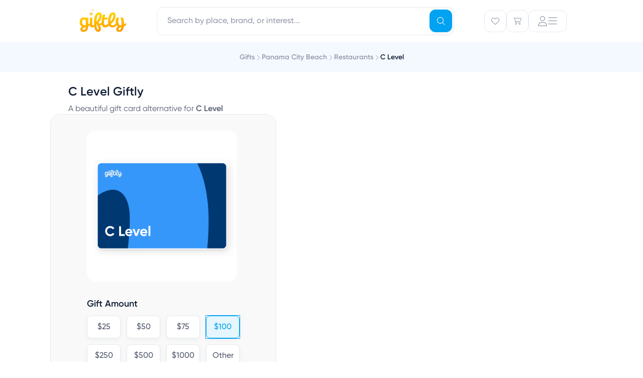

--- FILE ---
content_type: text/html; charset=utf-8
request_url: https://www.giftly.com/gift-card/c-level-panama-city-beach
body_size: 51735
content:
<!doctype html><html class="bg-none"><head><meta charset="utf-8"><meta name="viewport" content="width=device-width, initial-scale=1, maximum-scale=2, user-scalable=0, viewport-fit=cover"><meta name="csrf-param" content="authenticity_token" />
<meta name="csrf-token" content="LpEtm8FYa66Bw6H4JnZmkbCm-b1sybzC9UdWnTSp2jaLnZDlia0qhKvS7BZy1PqaUqW8VfUpF13YGxyJFDXhew" /><title>C Level Giftly - Email, Text or Print, 8014 Front Beach Rd, Panama City Beach, FL</title><meta name="description" content="Gift up to $1,000 with suggested use at C Level in Panama City Beach. Located near the beachfront in Panama City Beach, C Level is a casual seafood and steakhouse known for fresh grouper, signature prime rib, creative cocktails, and a warm family-run atmosphere on Front Beach Road."><meta name="keywords" content="C Level gift card, Panama City Beach, FL, gift certificate"><meta property="og:image" content="https://assets.giftly.com/rails/active_storage/blobs/proxy/eyJfcmFpbHMiOnsiZGF0YSI6MTY0NzU5NSwicHVyIjoiYmxvYl9pZCJ9fQ==--4eccf1f9517270f90c6cefd4d12fab2f7ffbb5b3/c-level-panama-city-beach-gift-card.png"><meta name="robots" content="max-image-preview:large"><meta property="og:image:alt" content="C Level gift card"><link rel="canonical" href="https://www.giftly.com/gift-card/c-level-panama-city-beach"><meta name="robots" content="index,follow"><meta name="robots"><link rel="icon" type="image/x-icon" href="https://assets.giftly.com/assets/favicon-c8d2233e.ico" /><script type="text/javascript">
var siteVars = {
	env: 'production',
	ga4Acct: 'G-VH99PY9F7G',
}, Giftly = {};
</script>


<!-- Global site tag (gtag.js) - Google Analytics -->
<script async src="https://www.googletagmanager.com/gtag/js?id=G-VH99PY9F7G"></script>
<script>
window.dataLayer ||= []
function gtag(){dataLayer.push(arguments)}
gtag('js', new Date())
gtag('config', siteVars.ga4Acct)
gtag('config', 'AW-860469268')
</script>


<script>(function(w,d,t,r,u){var f,n,i;w[u]=w[u]||[],f=function(){var o={ti:"30006444", enableAutoSpaTracking: true};o.q=w[u],w[u]=new UET(o),w[u].push("pageLoad")},n=d.createElement(t),n.src=r,n.async=1,n.onload=n.onreadystatechange=function(){var s=this.readyState;s&&s!=="loaded"&&s!=="complete"||(f(),n.onload=n.onreadystatechange=null)},i=d.getElementsByTagName(t)[0],i.parentNode.insertBefore(n,i)})(window,document,"script","//bat.bing.com/bat.js","uetq");</script>

<style lang="css">:root {
  --theme-color-primary-base: #00A2F1;
  --theme-color-primary-dark: #0491D6;
  --theme-color-primary-light: #7BBEFF;
  --theme-color-primary-pale: #E5F6FE;

  --surface-white: #fff;
  --surface-blue: #f3f9ff;
  --surface-yellow: #fff6de;
  --surface-pink: #f7f0fa;
  --border-primary: #e4eaf1;
  --border-active: var(--theme-color-primary-base);
  --text-active: var(--theme-color-primary-base);
  --text-tertiary: #9399a8;
  --text-yellow: #8b7436;
  --text-blue: #225f98;
  --text-navy: #111e36;
}
</style><script id="appData" data-props="{&quot;abExperiments&quot;:{&quot;homepageHeroRedVsOrange&quot;:null,&quot;landingPageNewCarousel&quot;:null,&quot;secretSantaCheckoutFlow&quot;:&quot;control_no_secret_santa&quot;,&quot;featureBuildYourOwn&quot;:null,&quot;cleanCartView&quot;:null,&quot;riveHeroBanners&quot;:null,&quot;greetingCards&quot;:&quot;control&quot;,&quot;riveHeaderIcons&quot;:&quot;control&quot;,&quot;riveSantaCustomizer&quot;:&quot;control&quot;,&quot;riveCheckoutThumbnailPreview&quot;:&quot;control&quot;},&quot;newAbTests&quot;:{},&quot;currentTheme&quot;:&quot;default&quot;,&quot;currentUser&quot;:null,&quot;featureFlags&quot;:{&quot;accountV2&quot;:true,&quot;appleWalletProvisioning&quot;:false,&quot;forcedFraudReviews&quot;:false,&quot;contacts&quot;:false,&quot;riveGreetingCards&quot;:true,&quot;sendToContact&quot;:false,&quot;sendToUsername&quot;:false,&quot;calendar&quot;:false},&quot;referralSpec&quot;:null,&quot;recaptchaCheckoutSiteKey&quot;:&quot;6LcOZMQhAAAAAPEyajlAE363Zbqmk0Or4Oenc5oj&quot;,&quot;recaptchaCheckboxSiteKey&quot;:&quot;6Le4akEUAAAAAIgC-UvZA0hfqi5FEixZlRztQGfj&quot;,&quot;recaptchaInvisibleSiteKey&quot;:&quot;6Ldsy90UAAAAAIfWSTSJGmVuEoBF3xLbiAqftTha&quot;,&quot;layout&quot;:&quot;phlex&quot;,&quot;flash&quot;:{},&quot;errors&quot;:{}}">window.InertiaProps = JSON.parse(window.appData.dataset.props)
window.InertiaComponent = "gift_cards/detail"
</script><script type="module">import { initTracking, setupHowItWorks } from 'https://assets.giftly.com/vite/consumer/assets/consumer_phlex-BNWlDqac.js'

initTracking('consumer_phlex')
setupHowItWorks()
</script><script src="https://assets.giftly.com/vite/consumer/assets/consumer_ssr-DlEs0Lb7.js" crossorigin="anonymous" type="module"></script>
<script src="https://assets.giftly.com/vite/consumer/assets/consumer_phlex-BNWlDqac.js" crossorigin="anonymous" type="module"></script><link rel="stylesheet" href="https://assets.giftly.com/vite/consumer/assets/giftly_image-BM4v7dDv.css" media="screen" />
<link rel="stylesheet" href="https://assets.giftly.com/vite/consumer/assets/FooterDefault-Akxo2Lzj.css" media="screen" />
<link rel="stylesheet" href="https://assets.giftly.com/vite/consumer/assets/FooterSimple-BoCGcCcn.css" media="screen" />
<link rel="stylesheet" href="https://assets.giftly.com/vite/consumer/assets/consumer_phlex-BOPmQOb9.css" media="screen" />
<link rel="stylesheet" href="https://assets.giftly.com/vite/consumer/assets/Header-jh62VHTv.css" media="screen" />
<link rel="stylesheet" href="https://assets.giftly.com/vite/consumer/assets/HeroTextModule-DaqrTJ75.css" media="screen" />
<link rel="stylesheet" href="https://assets.giftly.com/vite/consumer/assets/LandingPageTextModule-tO_YQ60b.css" media="screen" />
<link rel="stylesheet" href="https://assets.giftly.com/vite/consumer/assets/vendor-CjuyrCq1.css" media="screen" />
<link rel="stylesheet" href="https://assets.giftly.com/vite/consumer/assets/GIcon-9WZSHYs0.css" media="screen" />
<link rel="stylesheet" href="https://assets.giftly.com/vite/consumer/assets/GButton-CpMNFYWV.css" media="screen" />
<link rel="stylesheet" href="https://assets.giftly.com/vite/consumer/assets/modals-CY_xmb0s.css" media="screen" />
<link rel="stylesheet" href="https://assets.giftly.com/vite/consumer/assets/utils-C2XwLs98.css" media="screen" />
<link rel="stylesheet" href="https://assets.giftly.com/vite/consumer/assets/GBadge-DqdvOqxt.css" media="screen" />
<link rel="stylesheet" href="https://assets.giftly.com/vite/consumer/assets/swiper-DV8PrLMj.css" media="screen" />
<link rel="stylesheet" href="https://assets.giftly.com/vite/consumer/assets/GTextInput-CEqyVs1H.css" media="screen" />
<link rel="stylesheet" href="https://assets.giftly.com/vite/consumer/assets/windi-Cxk9-57S.css" media="screen" />
<link rel="stylesheet" href="https://assets.giftly.com/vite/consumer/assets/GFlashManager-B6O_B-8y.css" media="screen" /><link rel="preload" href="https://assets2.giftly.com/giftly-assets/giftly-designs/backgrounds/v3-holidays-2024-4.png" as="image" type="image/png"><link rel="preload" href="https://assets2.giftly.com/giftly-assets/giftly-designs/backgrounds/3d_balloons.png" as="image" type="image/png"><link rel="preload" href="https://assets2.giftly.com/giftly-assets/giftly-designs/backgrounds/v3-holidays-2024-1.png" as="image" type="image/png"><link rel="preload" href="https://assets2.giftly.com/giftly-assets/giftly-designs/backgrounds/hearts-v3.png" as="image" type="image/png"><link rel="preload" href="https://assets2.giftly.com/giftly-assets/giftly-designs/backgrounds/v3-holidays-2024-4.png" as="image" type="image/png"><link rel="preload" href="https://giftly-prod.s3.amazonaws.com/active_storage/jrojv6uzgsw1teeqaqsm15t9ey15?response-content-disposition=inline%3B%20filename%3D%22c-level-panama-city-beach-gift-card.png%22%3B%20filename%2A%3DUTF-8%27%27c-level-panama-city-beach-gift-card.png&amp;response-content-type=image%2Fpng&amp;X-Amz-Algorithm=AWS4-HMAC-SHA256&amp;X-Amz-Credential=AKIA2SWDL5XUCEFBI2VV%2F20260121%2Fus-east-1%2Fs3%2Faws4_request&amp;X-Amz-Date=20260121T052154Z&amp;X-Amz-Expires=300&amp;X-Amz-SignedHeaders=host&amp;X-Amz-Signature=3eb92392c34837a18410016b022421c6fe73d4539bd137b5d40ed064261c922f" as="image"><script type="module">import { initSpeedCurveLux } from 'https://assets.giftly.com/vite/consumer/assets/consumer_gcdp-D198zKb7.js'
initSpeedCurveLux()
</script><script>
  window.partytown = {
    lib: '/~partytown/',
    debug: false,
    forward: [
      '_learnq.push', // Klaviyo
      'fbq', // Facebook
    ],
    resolveUrl(url, location) {
      const proxyMappings = {
        'connect.facebook.net': 'https://d2audfnuoya6rj.cloudfront.net'
      }

      const proxyUrl = proxyMappings[url.hostname]
      if (proxyUrl) {
        return `${proxyUrl}${url.pathname}${url.search}`
      }
    },
  }
</script>

<script src="/~partytown/partytown.js"></script>  <script async type="text/partytown" src="https://static.klaviyo.com/onsite/js/klaviyo.js?company_id=Wxty6d"></script>
</head><body><div id="header_v2" data-ssr="{&quot;props&quot;:{&quot;currentUser&quot;:null,&quot;currentTheme&quot;:&quot;default&quot;,&quot;type&quot;:&quot;product&quot;,&quot;city&quot;:null,&quot;topCities&quot;:[{&quot;name&quot;:&quot;New York&quot;,&quot;stateCode&quot;:&quot;NY&quot;,&quot;countryCode&quot;:&quot;US&quot;,&quot;slug&quot;:&quot;new-york-ny&quot;,&quot;location&quot;:{&quot;lat&quot;:&quot;40.664274&quot;,&quot;lon&quot;:&quot;-73.9385&quot;},&quot;displayName&quot;:&quot;New York, NY&quot;,&quot;imageThumbUrl&quot;:&quot;https://assets.giftly.com/rails/active_storage/representations/proxy/eyJfcmFpbHMiOnsiZGF0YSI6NDczMTE0NiwicHVyIjoiYmxvYl9pZCJ9fQ==--0bbe55fac07703f33c0a3493c6cc58e513f34e0e/eyJfcmFpbHMiOnsiZGF0YSI6eyJmb3JtYXQiOiJqcGciLCJyZXNpemVfdG9fZmlsbCI6WzQyLDQyXX0sInB1ciI6InZhcmlhdGlvbiJ9fQ==--68ab0fb810570dc0bf68b42fea559a8c423f55a4/new-york.jpg&quot;,&quot;giftCardsPath&quot;:&quot;/new-york-ny-gift-cards&quot;},{&quot;name&quot;:&quot;Chicago&quot;,&quot;stateCode&quot;:&quot;IL&quot;,&quot;countryCode&quot;:&quot;US&quot;,&quot;slug&quot;:&quot;chicago-il&quot;,&quot;location&quot;:{&quot;lat&quot;:&quot;41.837551&quot;,&quot;lon&quot;:&quot;-87.681844&quot;},&quot;displayName&quot;:&quot;Chicago, IL&quot;,&quot;imageThumbUrl&quot;:&quot;https://assets.giftly.com/rails/active_storage/representations/proxy/eyJfcmFpbHMiOnsiZGF0YSI6NDczMTE0NCwicHVyIjoiYmxvYl9pZCJ9fQ==--14b74d22ed8aff559be57d2bbf2ead0f9aef00cd/eyJfcmFpbHMiOnsiZGF0YSI6eyJmb3JtYXQiOiJqcGciLCJyZXNpemVfdG9fZmlsbCI6WzQyLDQyXX0sInB1ciI6InZhcmlhdGlvbiJ9fQ==--68ab0fb810570dc0bf68b42fea559a8c423f55a4/chicago.jpg&quot;,&quot;giftCardsPath&quot;:&quot;/chicago-il-gift-cards&quot;},{&quot;name&quot;:&quot;Los Angeles&quot;,&quot;stateCode&quot;:&quot;CA&quot;,&quot;countryCode&quot;:&quot;US&quot;,&quot;slug&quot;:&quot;los-angeles-ca&quot;,&quot;location&quot;:{&quot;lat&quot;:&quot;34.019394&quot;,&quot;lon&quot;:&quot;-118.410825&quot;},&quot;displayName&quot;:&quot;Los Angeles, CA&quot;,&quot;imageThumbUrl&quot;:&quot;https://assets.giftly.com/rails/active_storage/representations/proxy/eyJfcmFpbHMiOnsiZGF0YSI6NDczMTE0MSwicHVyIjoiYmxvYl9pZCJ9fQ==--e9b99cdeaa5e12411d955a56e38cf29aa64bed59/eyJfcmFpbHMiOnsiZGF0YSI6eyJmb3JtYXQiOiJqcGciLCJyZXNpemVfdG9fZmlsbCI6WzQyLDQyXX0sInB1ciI6InZhcmlhdGlvbiJ9fQ==--68ab0fb810570dc0bf68b42fea559a8c423f55a4/los-angeles.jpg&quot;,&quot;giftCardsPath&quot;:&quot;/los-angeles-ca-gift-cards&quot;},{&quot;name&quot;:&quot;San Francisco&quot;,&quot;stateCode&quot;:&quot;CA&quot;,&quot;countryCode&quot;:&quot;US&quot;,&quot;slug&quot;:&quot;san-francisco-ca&quot;,&quot;location&quot;:{&quot;lat&quot;:&quot;37.7558&quot;,&quot;lon&quot;:&quot;-122.4449&quot;},&quot;displayName&quot;:&quot;San Francisco, CA&quot;,&quot;imageThumbUrl&quot;:&quot;https://assets.giftly.com/rails/active_storage/representations/proxy/eyJfcmFpbHMiOnsiZGF0YSI6NDczMTE0MywicHVyIjoiYmxvYl9pZCJ9fQ==--cf06d4a29aee814eb3ac106733692deacd810b33/eyJfcmFpbHMiOnsiZGF0YSI6eyJmb3JtYXQiOiJqcGciLCJyZXNpemVfdG9fZmlsbCI6WzQyLDQyXX0sInB1ciI6InZhcmlhdGlvbiJ9fQ==--68ab0fb810570dc0bf68b42fea559a8c423f55a4/san-francisco.jpg&quot;,&quot;giftCardsPath&quot;:&quot;/san-francisco-ca-gift-cards&quot;},{&quot;name&quot;:&quot;San Diego&quot;,&quot;stateCode&quot;:&quot;CA&quot;,&quot;countryCode&quot;:&quot;US&quot;,&quot;slug&quot;:&quot;san-diego-ca&quot;,&quot;location&quot;:{&quot;lat&quot;:&quot;32.8153&quot;,&quot;lon&quot;:&quot;-117.134993&quot;},&quot;displayName&quot;:&quot;San Diego, CA&quot;,&quot;imageThumbUrl&quot;:&quot;https://assets.giftly.com/rails/active_storage/representations/proxy/eyJfcmFpbHMiOnsiZGF0YSI6NDczMTE0NywicHVyIjoiYmxvYl9pZCJ9fQ==--6fdb20c232361d05128dabcf0ad310617f5fd05c/eyJfcmFpbHMiOnsiZGF0YSI6eyJmb3JtYXQiOiJqcGciLCJyZXNpemVfdG9fZmlsbCI6WzQyLDQyXX0sInB1ciI6InZhcmlhdGlvbiJ9fQ==--68ab0fb810570dc0bf68b42fea559a8c423f55a4/san-diego.jpg&quot;,&quot;giftCardsPath&quot;:&quot;/san-diego-ca-gift-cards&quot;},{&quot;name&quot;:&quot;Boston&quot;,&quot;stateCode&quot;:&quot;MA&quot;,&quot;countryCode&quot;:&quot;US&quot;,&quot;slug&quot;:&quot;boston-ma&quot;,&quot;location&quot;:{&quot;lat&quot;:&quot;42.33196&quot;,&quot;lon&quot;:&quot;-71.020173&quot;},&quot;displayName&quot;:&quot;Boston, MA&quot;,&quot;imageThumbUrl&quot;:&quot;https://assets.giftly.com/rails/active_storage/representations/proxy/eyJfcmFpbHMiOnsiZGF0YSI6NDczMTEzOSwicHVyIjoiYmxvYl9pZCJ9fQ==--83f1a5217295d2190ec475ab43a858324eb906a5/eyJfcmFpbHMiOnsiZGF0YSI6eyJmb3JtYXQiOiJqcGciLCJyZXNpemVfdG9fZmlsbCI6WzQyLDQyXX0sInB1ciI6InZhcmlhdGlvbiJ9fQ==--68ab0fb810570dc0bf68b42fea559a8c423f55a4/boston.jpg&quot;,&quot;giftCardsPath&quot;:&quot;/boston-ma-gift-cards&quot;},{&quot;name&quot;:&quot;Denver&quot;,&quot;stateCode&quot;:&quot;CO&quot;,&quot;countryCode&quot;:&quot;US&quot;,&quot;slug&quot;:&quot;denver-co&quot;,&quot;location&quot;:{&quot;lat&quot;:&quot;39.761849&quot;,&quot;lon&quot;:&quot;-104.880625&quot;},&quot;displayName&quot;:&quot;Denver, CO&quot;,&quot;imageThumbUrl&quot;:&quot;https://assets.giftly.com/rails/active_storage/representations/proxy/eyJfcmFpbHMiOnsiZGF0YSI6NDczMTE0MCwicHVyIjoiYmxvYl9pZCJ9fQ==--f8e7ac93be8c41bc17198326cc2ce5a8a5d793a6/eyJfcmFpbHMiOnsiZGF0YSI6eyJmb3JtYXQiOiJqcGciLCJyZXNpemVfdG9fZmlsbCI6WzQyLDQyXX0sInB1ciI6InZhcmlhdGlvbiJ9fQ==--68ab0fb810570dc0bf68b42fea559a8c423f55a4/denver.jpg&quot;,&quot;giftCardsPath&quot;:&quot;/denver-co-gift-cards&quot;},{&quot;name&quot;:&quot;Washington&quot;,&quot;stateCode&quot;:&quot;DC&quot;,&quot;countryCode&quot;:&quot;US&quot;,&quot;slug&quot;:&quot;washington-dc&quot;,&quot;location&quot;:{&quot;lat&quot;:&quot;38.904149&quot;,&quot;lon&quot;:&quot;-77.017094&quot;},&quot;displayName&quot;:&quot;Washington, DC&quot;,&quot;imageThumbUrl&quot;:&quot;https://assets.giftly.com/rails/active_storage/representations/proxy/eyJfcmFpbHMiOnsiZGF0YSI6NDczMTE0OCwicHVyIjoiYmxvYl9pZCJ9fQ==--ef9be256c43ab21a0f94e0d74782a0e8bc014772/eyJfcmFpbHMiOnsiZGF0YSI6eyJmb3JtYXQiOiJqcGciLCJyZXNpemVfdG9fZmlsbCI6WzQyLDQyXX0sInB1ciI6InZhcmlhdGlvbiJ9fQ==--68ab0fb810570dc0bf68b42fea559a8c423f55a4/washington.jpg&quot;,&quot;giftCardsPath&quot;:&quot;/washington-dc-gift-cards&quot;},{&quot;name&quot;:&quot;Houston&quot;,&quot;stateCode&quot;:&quot;TX&quot;,&quot;countryCode&quot;:&quot;US&quot;,&quot;slug&quot;:&quot;houston-tx&quot;,&quot;location&quot;:{&quot;lat&quot;:&quot;29.780472&quot;,&quot;lon&quot;:&quot;-95.386343&quot;},&quot;displayName&quot;:&quot;Houston, TX&quot;,&quot;imageThumbUrl&quot;:&quot;https://assets.giftly.com/rails/active_storage/representations/proxy/eyJfcmFpbHMiOnsiZGF0YSI6NDczMTE0NSwicHVyIjoiYmxvYl9pZCJ9fQ==--1844ad5be0d5ee91024f9360de7a541ee03caf40/eyJfcmFpbHMiOnsiZGF0YSI6eyJmb3JtYXQiOiJqcGciLCJyZXNpemVfdG9fZmlsbCI6WzQyLDQyXX0sInB1ciI6InZhcmlhdGlvbiJ9fQ==--68ab0fb810570dc0bf68b42fea559a8c423f55a4/houston.jpg&quot;,&quot;giftCardsPath&quot;:&quot;/houston-tx-gift-cards&quot;},{&quot;name&quot;:&quot;Portland&quot;,&quot;stateCode&quot;:&quot;OR&quot;,&quot;countryCode&quot;:&quot;US&quot;,&quot;slug&quot;:&quot;portland-or&quot;,&quot;location&quot;:{&quot;lat&quot;:&quot;45.536951&quot;,&quot;lon&quot;:&quot;-122.649971&quot;},&quot;displayName&quot;:&quot;Portland, OR&quot;,&quot;imageThumbUrl&quot;:&quot;https://assets.giftly.com/rails/active_storage/representations/proxy/eyJfcmFpbHMiOnsiZGF0YSI6NDczMTE0MiwicHVyIjoiYmxvYl9pZCJ9fQ==--a80923afba6a9c12ccde6a8b116955819fef4884/eyJfcmFpbHMiOnsiZGF0YSI6eyJmb3JtYXQiOiJqcGciLCJyZXNpemVfdG9fZmlsbCI6WzQyLDQyXX0sInB1ciI6InZhcmlhdGlvbiJ9fQ==--68ab0fb810570dc0bf68b42fea559a8c423f55a4/portland.jpg&quot;,&quot;giftCardsPath&quot;:&quot;/portland-or-gift-cards&quot;}]},&quot;component&quot;:&quot;HeaderV2&quot;}"><header id="v2-header" class="w-full bg-white flex flex-col !border-none"><!--[--><div class="lg:fixed top-0 w-full z-navbar bg-white" data-v-31a92905><div class="container max-w-md px-6 lg:px-16 lg:mx-auto lg:max-w-screen-lg xl:max-w-screen-lg !p-0 w-full" data-v-31a92905><!--[--><div class="w-full h-[58px] px-3 lg:h-[84px] lg:px-6 flex items-center transition transition-all duration-200 ease-in-out" data-v-31a92905><div class="w-full flex items-center justify-between h-15"><!--[--><div class="w-full flex items-center justify-between h-15" data-v-31a92905><div class="giftly-logo" style="height:50px;width:100px;" data-v-31a92905><a href="/"><svg width="100" height="54" viewbox="0 0 100 54" fill="none" xmlns="http://www.w3.org/2000/svg"><mask id="svg-id-1503890039490321" style="mask-type:luminance;" maskUnits="userSpaceOnUse" x="6" y="7" width="94" height="40"><path d="M6.44629 7.53491H99.4463V46.4651H6.44629V7.53491Z" fill="white"></path></mask><g mask="url(#svg-id-1503890039490321)"><path d="M94.8836 31.5755V30.8517C94.8836 22.7175 92.7974 17.9266 92.7974 17.9266H87.7259C87.7259 17.9266 90.0496 23.3896 90.0496 30.9723C90.0496 31.7306 90.0157 32.4544 89.9648 33.1265C89.456 33.161 88.9132 33.2127 88.3535 33.2127C85.6905 33.2127 83.4516 31.3859 83.4516 26.7846C83.4516 21.2872 84.9442 17.9266 84.9442 17.9266H79.9236C79.9236 17.9266 78.3971 21.6318 78.3971 27.1465C78.3971 28.1805 78.4988 29.1456 78.6854 30.0417C77.3624 31.5066 75.1574 33.2471 72.2739 33.2471C70.5778 33.2471 69.2548 32.575 68.5424 30.6621C73.2068 27.5946 78.1087 21.7352 78.1087 13.7906C78.1087 9.75802 76.5822 7.53491 73.0372 7.53491C66.7954 7.53491 63.0299 15.9103 63.0299 26.4744C63.0299 27.7324 63.1317 28.8871 63.3183 29.9556C62.0461 31.2998 60.0786 32.9025 57.8058 32.9025C56.398 32.9025 55.058 32.4199 55.058 28.2322C55.058 25.9919 55.2107 23.7688 55.5329 21.6835H62.2497V17.9439H56.1605C56.8729 14.7212 57.6531 11.9984 57.6531 11.9984H52.7512C52.7512 11.9984 50.0883 19.1847 50.0883 28.2667V28.6631C49.342 29.1284 48.0868 29.6971 46.5433 29.6971C45.4069 29.6971 44.5419 29.1456 44.1857 27.5773C47.5271 24.1134 50.4275 19.1675 50.4275 13.6183C50.4275 9.79249 48.6635 7.63831 45.2542 7.63831C39.1651 7.63831 35.1621 15.221 35.1621 27.0259C35.1621 28.9905 35.213 30.8172 35.3318 32.4889C34.7211 33.0231 34.0257 33.4195 33.2794 33.4195C32.3296 33.4195 31.8716 33.0231 31.8716 31.9029V17.9439H26.8849V29.1801C26.1725 29.8522 25.087 30.7655 23.6283 31.5583V17.9439H18.7264V18.7366C17.8275 18.0128 16.4875 17.4269 14.6048 17.4269C9.7029 17.4269 6.44629 21.6491 6.44629 27.2844C6.44629 31.5583 8.32902 34.3845 11.433 35.746C9.39759 36.9351 8.05763 38.6929 8.05763 41.1228C8.05763 44.4316 10.2966 46.4651 14.1468 46.4651C20.1851 46.4651 23.6453 41.8466 23.6453 35.7287V35.2462C25.1548 34.643 26.2743 33.9192 26.9697 33.4022C27.275 35.9528 28.7846 37.521 31.702 37.521C33.449 37.521 34.789 36.9006 35.7558 36.2113C36.7565 42.9495 39.1481 46.4134 43.4902 46.4134C46.662 46.4134 48.8331 44.2248 48.8331 40.7954C48.8331 37.3659 47.8154 35.3324 46.679 33.4884C48.6126 33.3505 49.9865 32.5923 50.5802 32.2131C51.4452 35.5219 53.5823 37.521 57.3987 37.521C61.8596 37.521 64.4716 34.3501 64.8109 33.902C66.2696 36.2285 68.6611 37.521 72.0704 37.521C76.633 37.521 79.6183 33.9537 80.1271 33.3161C80.8225 34.2984 81.7554 35.0911 82.8749 35.6426C80.7886 36.8317 79.3808 38.5895 79.3808 41.1056C79.3808 44.5005 81.5349 46.4479 85.4191 46.4479C90.6433 46.4479 93.6963 42.2602 94.6123 35.4358C97.7501 34.2811 99.4463 32.6095 99.4463 32.6095V28.0943C99.3954 28.1116 97.6993 30.059 94.8836 31.5755ZM14.4521 42.7083C13.4005 42.7083 12.6542 42.1913 12.6542 40.916C12.6542 38.7273 15.1984 37.5727 18.6925 36.8489C18.5229 40.8643 16.6062 42.7083 14.4521 42.7083ZM18.7264 33.0576C18.2176 33.1437 17.7087 33.1437 17.1999 33.1437C13.8585 33.1437 11.3482 31.4204 11.3482 27.1637C11.3482 23.5792 12.9934 21.5801 15.1475 21.5801C17.1829 21.5801 18.7264 22.976 18.7264 25.7678V33.0576ZM44.7963 11.7571C45.3391 11.7571 45.78 12.3086 45.78 13.4287C45.78 18.7366 42.6761 23.4069 39.9622 26.078C40.1149 17.1856 42.8287 11.7571 44.7963 11.7571ZM43.3715 42.1568C41.7602 42.1568 40.3524 39.1237 40.0301 31.024C40.2676 30.9034 40.505 30.6966 40.7425 30.5415C42.1164 34.9705 44.3214 36.5559 44.3214 40.7954C44.3214 41.7949 44.05 42.1568 43.3715 42.1568ZM72.5792 11.9984C73.2068 11.9984 73.5969 12.5154 73.5969 13.8251C73.5969 19.2536 70.7644 23.6309 67.9488 26.0263C68.0336 17.8577 70.5439 11.9984 72.5792 11.9984ZM85.7244 42.7083C84.6728 42.7083 83.9265 42.2774 83.9265 40.916C83.9265 38.7963 86.2841 37.6416 89.5747 36.9695C88.9132 40.6747 87.5393 42.7083 85.7244 42.7083Z" fill="url(#svg-id-1805614332049063.8)"></path></g><path d="M29.5174 5.30664L29.2413 6.72797C28.8737 8.62047 27.3939 10.1003 25.5014 10.4678L24.0801 10.7439L25.5014 11.0199C27.3939 11.3875 28.8737 12.8673 29.2413 14.7598L29.5174 16.1811L29.7934 14.7598C30.161 12.8673 31.6408 11.3875 33.5333 11.0199L34.9546 10.7439L33.5333 10.4678C31.6408 10.1003 30.161 8.62047 29.7934 6.72797L29.5174 5.30664Z" fill="#FFCA41"></path><path d="M32.9511 0.634521L32.8171 1.32479C32.6385 2.24389 31.9199 2.96256 31.0008 3.14106L30.3105 3.27513L31.0008 3.40919C31.9199 3.5877 32.6385 4.30637 32.8171 5.22547L32.9511 5.91574L33.0852 5.22547C33.2637 4.30637 33.9824 3.5877 34.9015 3.40919L35.5917 3.27513L34.9015 3.14106C33.9824 2.96256 33.2637 2.24389 33.0852 1.32479L32.9511 0.634521Z" fill="#FFCA41"></path><defs><linearGradient id="svg-id-1805614332049063.8" x1="54.7437" y1="49.2156" x2="51.001" y2="7.11121" gradientUnits="userSpaceOnUse"><stop stop-color="#FF9900"></stop><stop offset="1" stop-color="#FFD600"></stop></linearGradient></defs></svg></a></div><div class="hidden lg:block flex-grow px-15" data-v-31a92905><!--[--><div class="relative w-full z-navbar" data-v-31a92905 data-headlessui-state><div class="fixed inset-0 bg-black &lt;lg:bg-white opacity-30 &lt;lg:opacity-100" style="display:none;" data-v-4d93b02f data-v-4d93b02f></div><div class="omni-search-wrapper relative w-full" data-v-4d93b02f><div class="lg:hidden absolute left-4.5 z-10 flex items-center justify-center h-full" data-v-4d93b02f><div class="p-3 text-v2-tertiary" data-v-4d93b02f><svg class="svg-inline--fa fa-magnifying-glass g-icon g-icon-sm" style="" aria-hidden="true" focusable="false" data-prefix="fal" data-icon="magnifying-glass" role="img" xmlns="http://www.w3.org/2000/svg" viewBox="0 0 512 512" data-v-4d93b02f><path class="" style="" fill="currentColor" d="M384 208A176 176 0 1 0 32 208a176 176 0 1 0 352 0zM343.3 366C307 397.2 259.7 416 208 416C93.1 416 0 322.9 0 208S93.1 0 208 0S416 93.1 416 208c0 51.7-18.8 99-50 135.3L507.3 484.7c6.2 6.2 6.2 16.4 0 22.6s-16.4 6.2-22.6 0L343.3 366z"></path></svg></div></div><div class="&lt;lg:px-3 &lt;lg:py-2" data-v-4d93b02f><fieldset class="group g-input-field relative" style="--2a4594b0:left;" data-v-4d93b02f><!----><div class="g-input-group relative"><!----><div class="g-input-large g-input-type-text g-input-text rounded-v2md g-input flex flex-wrap items-center gap-1 bg-white"><!--[--><!--]--><!--[--><input id="headlessui-combobox-input-1" defaultvalue aria-expanded="false" aria-autocomplete="list" role="combobox" tabindex="0" data-headlessui-state name="query" class="w-full &lt;lg:pl-11 lg:pr-14 transition-all g-inner-input flex-grow font-medium focus-visible:outline-none flex-grow px-5 py-4 w-full rounded-v2md" autocomplete="off" enterkeyhint="search" type="text" placeholder="Search by place, brand, or interest..."><!--]--></div><!--[--><!--]--><!----><!----></div><!----><!----></fieldset></div><button type="submit" name="Search" class="g-button g-button-small g-button-primary g-button-no-label !&lt;lg:hidden aspect-square absolute right-1 top-1 z-10 rounded-v2md" style="margin-top:1px;" data-v-4d93b02f><!--[--><svg class="svg-inline--fa fa-magnifying-glass g-icon g-icon-sm" style="" aria-hidden="true" focusable="false" data-prefix="fal" data-icon="magnifying-glass" role="img" xmlns="http://www.w3.org/2000/svg" viewBox="0 0 512 512"><path class="" style="" fill="currentColor" d="M384 208A176 176 0 1 0 32 208a176 176 0 1 0 352 0zM343.3 366C307 397.2 259.7 416 208 416C93.1 416 0 322.9 0 208S93.1 0 208 0S416 93.1 416 208c0 51.7-18.8 99-50 135.3L507.3 484.7c6.2 6.2 6.2 16.4 0 22.6s-16.4 6.2-22.6 0L343.3 366z"></path></svg><!--[--><!--]--><!----><!--[--><!----><!--]--><!--]--></button><!----><div class="lg:hidden absolute right-6 top-0 z-10 flex items-center justify-center h-full opacity-0 transition-opacity duration-300 pointer-events-none" data-v-4d93b02f><button type="button" class="g-button g-button-small g-button-transparent g-button-no-label icon-button" data-v-4d93b02f data-v-2574e447><!--[--><svg class="svg-inline--fa fa-x g-icon g-icon-sm" style="" aria-hidden="true" focusable="false" data-prefix="fal" data-icon="x" role="img" xmlns="http://www.w3.org/2000/svg" viewBox="0 0 384 512"><path class="" style="" fill="currentColor" d="M380.2 58.3c5.7-6.7 4.9-16.8-1.9-22.5s-16.8-4.9-22.6 1.9L192 231.2 28.2 37.7c-5.7-6.7-15.8-7.6-22.5-1.9s-7.6 15.8-1.9 22.5L171 256 3.8 453.7c-5.7 6.7-4.9 16.8 1.9 22.6s16.8 4.9 22.5-1.9L192 280.8 355.8 474.3c5.7 6.7 15.8 7.6 22.6 1.9s7.6-15.8 1.9-22.6L213 256 380.2 58.3z"></path></svg><!--[--><!--]--><!----><!--[--><!----><!--]--><!--]--></button></div><!----></div></div><!--]--></div><div class="flex items-center h-full gap-2" data-v-31a92905><button type="button" class="g-button g-button-small g-button-secondary g-button-no-label toggle-search !lg:hidden !shadow-none" style="height:44px;padding:0.75rem;width:44px;" data-track-ga="mobile_nav_search_icon_tap" data-v-31a92905><!--[--><svg class="svg-inline--fa fa-magnifying-glass g-icon g-icon-md" style="" aria-hidden="true" focusable="false" data-prefix="fal" data-icon="magnifying-glass" role="img" xmlns="http://www.w3.org/2000/svg" viewBox="0 0 512 512"><path class="" style="" fill="currentColor" d="M384 208A176 176 0 1 0 32 208a176 176 0 1 0 352 0zM343.3 366C307 397.2 259.7 416 208 416C93.1 416 0 322.9 0 208S93.1 0 208 0S416 93.1 416 208c0 51.7-18.8 99-50 135.3L507.3 484.7c6.2 6.2 6.2 16.4 0 22.6s-16.4 6.2-22.6 0L343.3 366z"></path></svg><!--[--><!--]--><!----><!--[--><!----><!--]--><!--]--></button><div class="flex items-center gap-2 lg:gap-4" data-v-31a92905><div class="flex items-center h-full" data-v-31a92905><div class="hidden lg:flex" data-v-d6a7ceb2 data-v-760198da><div class="relative text-v2-tertiary" data-v-760198da><!--[--><button class="header-button flex items-center justify-center gap-3 rounded-v2md border-1 border-solid border-grey-primary active:text-navy lg:hover:text-navy text-v2-tertiary relative favorites-button flex items-center justify-center gap-3 rounded-v2md border-1 border-solid border-grey-primary active:text-navy lg:hover:text-navy text-v2-tertiary relative" style="height:44px;width:44px;" name="Favorites" data-v-d6a7ceb2><svg class="svg-inline--fa fa-heart g-icon g-icon-sm !fill-transparent stroke-3" style="" aria-hidden="true" focusable="false" data-prefix="fal" data-icon="heart" role="img" xmlns="http://www.w3.org/2000/svg" viewBox="0 0 512 512"><path class="" style="" fill="currentColor" d="M244 130.6l-12-13.5-4.2-4.7c-26-29.2-65.3-42.8-103.8-35.8c-53.3 9.7-92 56.1-92 110.3l0 3.5c0 32.3 13.4 63.1 37.1 85.1L253 446.8c.8 .7 1.9 1.2 3 1.2s2.2-.4 3-1.2L443 275.5c23.6-22 37-52.8 37-85.1l0-3.5c0-54.2-38.7-100.6-92-110.3c-38.5-7-77.8 6.6-103.8 35.8l-4.2 4.7-12 13.5c-3 3.4-7.4 5.4-12 5.4s-8.9-2-12-5.4zm34.9-57.1C311 48.4 352.7 37.7 393.7 45.1C462.2 57.6 512 117.3 512 186.9l0 3.5c0 36-13.1 70.6-36.6 97.5c-3.4 3.8-6.9 7.5-10.7 11l-184 171.3c-.8 .8-1.7 1.5-2.6 2.2c-6.3 4.9-14.1 7.5-22.1 7.5c-9.2 0-18-3.5-24.8-9.7L47.2 299c-3.8-3.5-7.3-7.2-10.7-11C13.1 261 0 226.4 0 190.4l0-3.5C0 117.3 49.8 57.6 118.3 45.1c40.9-7.4 82.6 3.2 114.7 28.4c6.7 5.3 13 11.1 18.7 17.6l4.2 4.7 4.2-4.7c4.2-4.7 8.6-9.1 13.3-13.1c1.8-1.5 3.6-3 5.4-4.5z"></path></svg><!--[--><!--]--></button><!--teleport start--><!--teleport end--><!--teleport start--><!--teleport end--><!--]--><dialog id="favorites-menu" class="relative bg-transparent w-full" data-v-760198da><template><div style="display:none;" data-v-760198da><div class="absolute right-0 pt-3 z-navbar" data-v-760198da><div class="bg-white rounded-v2md shadow-v2sm border-1 border-solid border-grey-primary text-navy p-3 border-none shadow-none list" style="box-shadow:0 2.52px 22.52px 9px #0000000f;" data-v-760198da><!--[--><!----><!--[--><div class="favorites-dropdown flex flex-col gap-3 lg:mt-3" data-v-d6a7ceb2><!----><div class="flex flex-col items-center justify-center h-56"><svg class="svg-inline--fa fa-spinner-third g-icon g-icon-sm animate-spin loading-indicator" style="" aria-hidden="true" focusable="false" data-prefix="fad" data-icon="spinner-third" role="img" xmlns="http://www.w3.org/2000/svg" viewBox="0 0 512 512"><g class="fa-duotone-group" style=""><path class="fa-secondary" style="" fill="currentColor" d="M0 256C0 114.9 114.1 .5 255.1 0C237.9 .5 224 14.6 224 32c0 17.7 14.3 32 32 32C150 64 64 150 64 256s86 192 192 192c69.7 0 130.7-37.1 164.5-92.6c-3 6.6-3.3 14.8-1 22.2c1.2 3.7 3 7.2 5.4 10.3c1.2 1.5 2.6 3 4.1 4.3c.8 .7 1.6 1.3 2.4 1.9c.4 .3 .8 .6 1.3 .9s.9 .6 1.3 .8c5 2.9 10.6 4.3 16 4.3c11 0 21.8-5.7 27.7-16c-44.3 76.5-127 128-221.7 128C114.6 512 0 397.4 0 256z"></path><path class="fa-primary" style="" fill="currentColor" d="M224 32c0-17.7 14.3-32 32-32C397.4 0 512 114.6 512 256c0 46.6-12.5 90.4-34.3 128c-8.8 15.3-28.4 20.5-43.7 11.7s-20.5-28.4-11.7-43.7c16.3-28.2 25.7-61 25.7-96c0-106-86-192-192-192c-17.7 0-32-14.3-32-32z"></path></g></svg></div><!----></div><!--]--><!--]--></div></div><div class="absolute z-navbar" style="border-bottom:10px solid white;border-left:10px solid transparent;border-right:10px solid transparent;height:0;right:12px;top:4px;width:0;" data-v-760198da></div></div></template></dialog></div></div><div class="flex gap-5 items-center text-v2-tertiary lg:hidden"><div class="relative"><button class="header-button flex items-center justify-center gap-3 rounded-v2md border-1 border-solid border-grey-primary active:text-navy lg:hover:text-navy text-v2-tertiary relative favorites-button flex items-center justify-center gap-3 rounded-v2md border-1 border-solid border-grey-primary active:text-navy lg:hover:text-navy text-v2-tertiary relative" style="height:44px;width:44px;" name="Favorites"><svg class="svg-inline--fa fa-heart g-icon g-icon-sm !fill-transparent stroke-3" style="" aria-hidden="true" focusable="false" data-prefix="fal" data-icon="heart" role="img" xmlns="http://www.w3.org/2000/svg" viewBox="0 0 512 512"><path class="" style="" fill="currentColor" d="M244 130.6l-12-13.5-4.2-4.7c-26-29.2-65.3-42.8-103.8-35.8c-53.3 9.7-92 56.1-92 110.3l0 3.5c0 32.3 13.4 63.1 37.1 85.1L253 446.8c.8 .7 1.9 1.2 3 1.2s2.2-.4 3-1.2L443 275.5c23.6-22 37-52.8 37-85.1l0-3.5c0-54.2-38.7-100.6-92-110.3c-38.5-7-77.8 6.6-103.8 35.8l-4.2 4.7-12 13.5c-3 3.4-7.4 5.4-12 5.4s-8.9-2-12-5.4zm34.9-57.1C311 48.4 352.7 37.7 393.7 45.1C462.2 57.6 512 117.3 512 186.9l0 3.5c0 36-13.1 70.6-36.6 97.5c-3.4 3.8-6.9 7.5-10.7 11l-184 171.3c-.8 .8-1.7 1.5-2.6 2.2c-6.3 4.9-14.1 7.5-22.1 7.5c-9.2 0-18-3.5-24.8-9.7L47.2 299c-3.8-3.5-7.3-7.2-10.7-11C13.1 261 0 226.4 0 190.4l0-3.5C0 117.3 49.8 57.6 118.3 45.1c40.9-7.4 82.6 3.2 114.7 28.4c6.7 5.3 13 11.1 18.7 17.6l4.2 4.7 4.2-4.7c4.2-4.7 8.6-9.1 13.3-13.1c1.8-1.5 3.6-3 5.4-4.5z"></path></svg><!--[--><!--]--></button><!----></div></div></div><div class="flex items-center h-full" data-v-31a92905><div class="hidden lg:flex" data-v-760198da><div class="relative text-v2-tertiary" data-v-760198da><!--[--><button class="header-button flex items-center justify-center gap-3 rounded-v2md border-1 border-solid border-grey-primary active:text-navy lg:hover:text-navy text-v2-tertiary relative" style="height:44px;width:44px;"><svg class="svg-inline--fa fa-cart-shopping g-icon g-icon-sm" style="" aria-hidden="true" focusable="false" data-prefix="fal" data-icon="cart-shopping" role="img" xmlns="http://www.w3.org/2000/svg" viewBox="0 0 576 512"><path class="" style="" fill="currentColor" d="M16 0C7.2 0 0 7.2 0 16s7.2 16 16 16l37.9 0c7.6 0 14.2 5.3 15.7 12.8l58.9 288c6.1 29.8 32.3 51.2 62.7 51.2L496 384c8.8 0 16-7.2 16-16s-7.2-16-16-16l-304.8 0c-15.2 0-28.3-10.7-31.4-25.6L152 288l314.6 0c29.4 0 55-20 62.1-48.5L570.6 71.8c5-20.2-10.2-39.8-31-39.8L99.1 32C92.5 13 74.4 0 53.9 0L16 0zm90.1 64l433.4 0L497.6 231.8C494 246 481.2 256 466.5 256l-321.1 0L106.1 64zM168 456a24 24 0 1 1 48 0 24 24 0 1 1 -48 0zm80 0a56 56 0 1 0 -112 0 56 56 0 1 0 112 0zm200-24a24 24 0 1 1 0 48 24 24 0 1 1 0-48zm0 80a56 56 0 1 0 0-112 56 56 0 1 0 0 112z"></path></svg><!--[--><!--]--></button><!--]--><dialog id="cart-menu" class="relative bg-transparent w-full" data-v-760198da><template><div style="display:none;" data-v-760198da><div class="absolute right-0 pt-3 z-navbar" data-v-760198da><div class="bg-white rounded-v2md shadow-v2sm border-1 border-solid border-grey-primary text-navy p-3 border-none shadow-none list" style="box-shadow:0 2.52px 22.52px 9px #0000000f;" data-v-760198da><!--[--><div class="w-full flex justify-between items-center" data-v-760198da><!--[--><div class="text-lg font-semibold">Your cart is empty</div><!----><!--]--></div><!--[--><div class="flex flex-col gap-4" style=""><a href="/buy-a-gift" name="cart-menu-start-gifting" class="pt-2 lg:pt-4"><!--[--><img src="//assets.giftly.com/vite/consumer/assets/checkout-cart-empty-D3n98hOF.jpg" alt="Your cart is empty" class="mx-auto" height="160"><!--]--></a><a href="/buy-a-gift" name="cart-menu-start-gifting" class="g-button g-button-large g-button-primary w-full whitespace-nowrap"><!--[--><!--[--><!----><!--[--><!--]--><!--[-->Start Gifting<!--]--><!--[--><!----><!--]--><!--]--><!--]--></a></div><!--]--><!--]--></div></div><div class="absolute z-navbar" style="border-bottom:10px solid white;border-left:10px solid transparent;border-right:10px solid transparent;height:0;right:12px;top:4px;width:0;" data-v-760198da></div></div></template></dialog></div></div><div class="flex gap-5 items-center text-v2-tertiary lg:hidden"><div class="relative"><button class="header-button flex items-center justify-center gap-3 rounded-v2md border-1 border-solid border-grey-primary active:text-navy lg:hover:text-navy text-v2-tertiary relative" style="height:44px;width:44px;"><svg class="svg-inline--fa fa-cart-shopping g-icon g-icon-sm" style="" aria-hidden="true" focusable="false" data-prefix="fal" data-icon="cart-shopping" role="img" xmlns="http://www.w3.org/2000/svg" viewBox="0 0 576 512"><path class="" style="" fill="currentColor" d="M16 0C7.2 0 0 7.2 0 16s7.2 16 16 16l37.9 0c7.6 0 14.2 5.3 15.7 12.8l58.9 288c6.1 29.8 32.3 51.2 62.7 51.2L496 384c8.8 0 16-7.2 16-16s-7.2-16-16-16l-304.8 0c-15.2 0-28.3-10.7-31.4-25.6L152 288l314.6 0c29.4 0 55-20 62.1-48.5L570.6 71.8c5-20.2-10.2-39.8-31-39.8L99.1 32C92.5 13 74.4 0 53.9 0L16 0zm90.1 64l433.4 0L497.6 231.8C494 246 481.2 256 466.5 256l-321.1 0L106.1 64zM168 456a24 24 0 1 1 48 0 24 24 0 1 1 -48 0zm80 0a56 56 0 1 0 -112 0 56 56 0 1 0 112 0zm200-24a24 24 0 1 1 0 48 24 24 0 1 1 0-48zm0 80a56 56 0 1 0 0-112 56 56 0 1 0 0 112z"></path></svg><!--[--><!--]--></button><!----></div></div></div><div class="flex items-center h-full" data-v-31a92905><div class="hidden lg:flex" data-v-760198da><div class="relative text-v2-tertiary" data-v-760198da><!--[--><button class="header-button flex items-center justify-center gap-3 rounded-v2md border-1 border-solid border-grey-primary active:text-navy lg:hover:text-navy text-v2-tertiary relative text-v2-tertiary" style="height:44px;width:76px;" data-track-ga="nav-menu-open" name="User Menu"><!----><!--[--><svg class="svg-inline--fa fa-user g-icon g-icon-md" style="" aria-hidden="true" focusable="false" data-prefix="fal" data-icon="user" role="img" xmlns="http://www.w3.org/2000/svg" viewBox="0 0 448 512"><path class="" style="" fill="currentColor" d="M320 128a96 96 0 1 0 -192 0 96 96 0 1 0 192 0zM96 128a128 128 0 1 1 256 0A128 128 0 1 1 96 128zM32 480l384 0c-1.2-79.7-66.2-144-146.3-144l-91.4 0c-80 0-145 64.3-146.3 144zM0 482.3C0 383.8 79.8 304 178.3 304l91.4 0C368.2 304 448 383.8 448 482.3c0 16.4-13.3 29.7-29.7 29.7L29.7 512C13.3 512 0 498.7 0 482.3z"></path></svg><svg class="svg-inline--fa fa-bars g-icon g-icon-md" style="" aria-hidden="true" focusable="false" data-prefix="fal" data-icon="bars" role="img" xmlns="http://www.w3.org/2000/svg" viewBox="0 0 448 512"><path class="" style="" fill="currentColor" d="M0 80c0-8.8 7.2-16 16-16l416 0c8.8 0 16 7.2 16 16s-7.2 16-16 16L16 96C7.2 96 0 88.8 0 80zM0 240c0-8.8 7.2-16 16-16l416 0c8.8 0 16 7.2 16 16s-7.2 16-16 16L16 256c-8.8 0-16-7.2-16-16zM448 400c0 8.8-7.2 16-16 16L16 416c-8.8 0-16-7.2-16-16s7.2-16 16-16l416 0c8.8 0 16 7.2 16 16z"></path></svg><!--]--></button><!--]--><dialog id="user-menu-flyout" class="relative bg-transparent w-full" data-v-760198da><template><div style="display:none;" data-v-760198da><div class="absolute right-0 pt-3 z-navbar" data-v-760198da><div class="bg-white rounded-v2md shadow-v2sm border-1 border-solid border-grey-primary text-navy p-3 border-none shadow-none menu" style="box-shadow:0 2.52px 22.52px 9px #0000000f;" data-v-760198da><!--[--><!----><!--[--><div id="user-menu" class="flex items-stretch"><div><div class="bg-surface-yellow p-4 pt-8 rounded-lg user-menu-buy-a-gift !rounded-v2md" style="width:300px;height:100%;" data-v-241b925d><div class="w-full h-full relative flex flex-col items-center" data-v-241b925d><!--[--><h2 class="text-2xl md:text-xl !leading-tight text-center"> Customize &amp; Buy a<br>Gift for Anything </h2><!--]--><div class="flex-1 flex flex-col justify-end w-full relative image-wrapper" data-v-241b925d><img src="//assets.giftly.com/vite/consumer/assets/anything-D0B1ArZ5.png" class="absolute inset-0 object-contain w-full h-full" data-v-241b925d></div><div class="w-full absolute bottom-0" data-v-241b925d><a href="/buy-a-gift" name="buy-now" class="g-button g-button-large g-button-primary" rel="nofollow" data-v-241b925d><!--[--><!--[--><!----><!--[--><!--]--><!--[-->Buy Now<!--]--><!--[--><!----><!--]--><!--]--><!--]--></a></div></div></div></div><div style="width:164px;"><!--[--><div class="py-4 lg:p-3 flex flex-col lg:gap-3 border-b-1 border-grey-primary"><a href="/signup" class="group w-full flex gap-2 items-center rounded-v2md font-medium text-navy hover:bg-surface-blue text-lg lg:text-sm !leading-none px-6 py-3 lg:px-1 lg:py-1"><!--[--><div class="rounded-v2sm lg:rounded-v2xs p-1.5 lg:p-1" style="background-color:#F3F9FF;color:#00A2F1;"><svg class="svg-inline--fa fa-user g-icon g-icon-sm !g-icon-md !lg:g-icon-sm" style="" aria-hidden="true" focusable="false" data-prefix="fal" data-icon="user" role="img" xmlns="http://www.w3.org/2000/svg" viewBox="0 0 448 512"><path class="" style="" fill="currentColor" d="M320 128a96 96 0 1 0 -192 0 96 96 0 1 0 192 0zM96 128a128 128 0 1 1 256 0A128 128 0 1 1 96 128zM32 480l384 0c-1.2-79.7-66.2-144-146.3-144l-91.4 0c-80 0-145 64.3-146.3 144zM0 482.3C0 383.8 79.8 304 178.3 304l91.4 0C368.2 304 448 383.8 448 482.3c0 16.4-13.3 29.7-29.7 29.7L29.7 512C13.3 512 0 498.7 0 482.3z"></path></svg></div><div class="h-full flex items-center">Sign Up</div><!--]--></a><a href="/login" class="group w-full flex gap-2 items-center rounded-v2md font-medium text-navy hover:bg-surface-blue text-lg lg:text-sm !leading-none px-6 py-3 lg:px-1 lg:py-1"><!--[--><div class="rounded-v2sm lg:rounded-v2xs p-1.5 lg:p-1" style="background-color:#F3F9FF;color:#00A2F1;"><svg class="svg-inline--fa fa-arrow-right-from-bracket g-icon g-icon-sm !g-icon-md !lg:g-icon-sm" style="" aria-hidden="true" focusable="false" data-prefix="fal" data-icon="arrow-right-from-bracket" role="img" xmlns="http://www.w3.org/2000/svg" viewBox="0 0 512 512"><path class="" style="" fill="currentColor" d="M507.3 267.3c6.2-6.2 6.2-16.4 0-22.6l-128-128c-6.2-6.2-16.4-6.2-22.6 0s-6.2 16.4 0 22.6L457.4 240 176 240c-8.8 0-16 7.2-16 16s7.2 16 16 16l281.4 0L356.7 372.7c-6.2 6.2-6.2 16.4 0 22.6s16.4 6.2 22.6 0l128-128zM176 64c8.8 0 16-7.2 16-16s-7.2-16-16-16L80 32C35.8 32 0 67.8 0 112L0 400c0 44.2 35.8 80 80 80l96 0c8.8 0 16-7.2 16-16s-7.2-16-16-16l-96 0c-26.5 0-48-21.5-48-48l0-288c0-26.5 21.5-48 48-48l96 0z"></path></svg></div><div class="h-full flex items-center">Login</div><!--]--></a></div><div class="py-4 lg:p-3 flex flex-col lg:gap-3"><a href="/browse" class="group w-full flex gap-2 items-center rounded-v2md font-medium text-navy hover:bg-surface-blue text-lg lg:text-sm !leading-none px-6 py-3 lg:px-1 lg:py-1"><!--[--><div class="rounded-v2sm lg:rounded-v2xs p-1.5 lg:p-1" style="background-color:#E4FEDD;color:#61BF49;"><svg class="svg-inline--fa fa-gift g-icon g-icon-sm !g-icon-md !lg:g-icon-sm" style="" aria-hidden="true" focusable="false" data-prefix="fal" data-icon="gift" role="img" xmlns="http://www.w3.org/2000/svg" viewBox="0 0 512 512"><path class="" style="" fill="currentColor" d="M365.1 32c-17.6 0-33.9 9-43.2 23.9l-45 72.1 11.1 0 80 0c26.5 0 48-21.5 48-48s-21.5-48-48-48l-2.9 0zm-130 96l-45-72.1C180.8 41 164.5 32 146.9 32L144 32c-26.5 0-48 21.5-48 48s21.5 48 48 48l80 0 11.1 0zM256 101l38.8-62c15.2-24.2 41.7-39 70.3-39L368 0c44.2 0 80 35.8 80 80c0 18-6 34.6-16 48l32 0c26.5 0 48 21.5 48 48l0 64c0 20.9-13.4 38.7-32 45.3l0 2.7 0 160c0 35.3-28.7 64-64 64L96 512c-35.3 0-64-28.7-64-64l0-160 0-2.7C13.4 278.7 0 260.9 0 240l0-64c0-26.5 21.5-48 48-48l32 0C70 114.6 64 98 64 80C64 35.8 99.8 0 144 0l2.9 0c28.6 0 55.2 14.7 70.3 39L256 101zM144 160l-96 0c-8.8 0-16 7.2-16 16l0 64c0 8.8 7.2 16 16 16l16 0 176 0 0-96-16 0-80 0zm128 0l0 96 176 0 16 0c8.8 0 16-7.2 16-16l0-64c0-8.8-7.2-16-16-16l-96 0-80 0-16 0zM240 288L64 288l0 160c0 17.7 14.3 32 32 32l144 0 0-192zm32 192l144 0c17.7 0 32-14.3 32-32l0-160-176 0 0 192z"></path></svg></div><div class="h-full flex items-center">Browse</div><!--]--></a><button class="group w-full flex gap-2 items-center rounded-v2md font-medium text-navy hover:bg-surface-blue text-lg lg:text-sm !leading-none px-6 py-3 lg:px-1 lg:py-1 how-it-works-modal-link"><!--[--><div class="rounded-v2sm lg:rounded-v2xs p-1.5 lg:p-1" style="background-color:#F3F9FF;color:#00A2F1;"><svg class="svg-inline--fa fa-circle-info g-icon g-icon-sm !g-icon-md !lg:g-icon-sm" style="" aria-hidden="true" focusable="false" data-prefix="fal" data-icon="circle-info" role="img" xmlns="http://www.w3.org/2000/svg" viewBox="0 0 512 512"><path class="" style="" fill="currentColor" d="M256 32a224 224 0 1 1 0 448 224 224 0 1 1 0-448zm0 480A256 256 0 1 0 256 0a256 256 0 1 0 0 512zM208 352c-8.8 0-16 7.2-16 16s7.2 16 16 16l96 0c8.8 0 16-7.2 16-16s-7.2-16-16-16l-32 0 0-112c0-8.8-7.2-16-16-16l-40 0c-8.8 0-16 7.2-16 16s7.2 16 16 16l24 0 0 96-32 0zm48-168a24 24 0 1 0 0-48 24 24 0 1 0 0 48z"></path></svg></div><div class="h-full flex items-center">How it works</div><!--]--></button><a href="/support" class="group w-full flex gap-2 items-center rounded-v2md font-medium text-navy hover:bg-surface-blue text-lg lg:text-sm !leading-none px-6 py-3 lg:px-1 lg:py-1"><!--[--><div class="rounded-v2sm lg:rounded-v2xs p-1.5 lg:p-1" style="background-color:#F7F0FA;color:#A675C3;"><svg class="svg-inline--fa fa-headset g-icon g-icon-sm !g-icon-md !lg:g-icon-sm" style="" aria-hidden="true" focusable="false" data-prefix="fal" data-icon="headset" role="img" xmlns="http://www.w3.org/2000/svg" viewBox="0 0 512 512"><path class="" style="" fill="currentColor" d="M32 256C32 132.3 132.3 32 256 32s224 100.3 224 224l0 144.1c0 26.5-21.5 48-48 48l-82.7-.1c-6.6-18.6-24.4-32-45.3-32l-64 0c-26.5 0-48 21.5-48 48s21.5 48 48 48l64 0c20.9 0 38.7-13.4 45.3-32l82.7 .1c44.2 0 80.1-35.8 80.1-80L512 256C512 114.6 397.4 0 256 0S0 114.6 0 256l0 48c0 8.8 7.2 16 16 16s16-7.2 16-16l0-48zM320 464c0 8.8-7.2 16-16 16l-64 0c-8.8 0-16-7.2-16-16s7.2-16 16-16l64 0c8.8 0 16 7.2 16 16zM144 224l16 0 0 128-16 0c-26.5 0-48-21.5-48-48l0-32c0-26.5 21.5-48 48-48zM64 272l0 32c0 44.2 35.8 80 80 80l16 0c17.7 0 32-14.3 32-32l0-128c0-17.7-14.3-32-32-32l-16 0c-44.2 0-80 35.8-80 80zm288-48l16 0c26.5 0 48 21.5 48 48l0 32c0 26.5-21.5 48-48 48l-16 0 0-128zm16-32l-16 0c-17.7 0-32 14.3-32 32l0 128c0 17.7 14.3 32 32 32l16 0c44.2 0 80-35.8 80-80l0-32c0-44.2-35.8-80-80-80z"></path></svg></div><div class="h-full flex items-center">Help</div><!--]--></a><a href="/entercode" class="group w-full flex gap-2 items-center rounded-v2md font-medium text-navy hover:bg-surface-blue text-lg lg:text-sm !leading-none px-6 py-3 lg:px-1 lg:py-1"><!--[--><div class="rounded-v2sm lg:rounded-v2xs p-1.5 lg:p-1" style="background-color:#FFF6DE;color:#FFBC10;"><svg class="svg-inline--fa fa-gift-card g-icon g-icon-sm !g-icon-md !lg:g-icon-sm" style="" aria-hidden="true" focusable="false" data-prefix="fal" data-icon="gift-card" role="img" xmlns="http://www.w3.org/2000/svg" viewBox="0 0 576 512"><path class="" style="" fill="currentColor" d="M397.1 32c-17.6 0-33.9 9-43.2 23.9l-45 72.1 11.1 0 80 0c26.5 0 48-21.5 48-48s-21.5-48-48-48l-2.9 0zm-130 96l-45-72.1C212.8 41 196.5 32 178.9 32L176 32c-26.5 0-48 21.5-48 48s21.5 48 48 48l80 0 11.1 0zM288 101l38.8-62c15.1-24.2 41.7-39 70.3-39L400 0c44.2 0 80 35.8 80 80c0 18-6 34.6-16 48l48 0c35.3 0 64 28.7 64 64l0 256c0 35.3-28.7 64-64 64L64 512c-35.3 0-64-28.7-64-64L0 192c0-35.3 28.7-64 64-64l48 0c-10-13.4-16-30-16-48c0-44.2 35.8-80 80-80l2.9 0c28.6 0 55.2 14.7 70.3 39L288 101zM176 160L64 160c-17.7 0-32 14.3-32 32l0 96 512 0 0-96c0-17.7-14.3-32-32-32l-112 0-77.8 0 58.1 69.8c5.7 6.8 4.7 16.9-2 22.5s-16.9 4.7-22.5-2L288 169l-67.7 81.3c-5.7 6.8-15.7 7.7-22.5 2s-7.7-15.7-2-22.5L253.8 160 176 160zM32 320l0 64 512 0 0-64L32 320zM544 448l0-32L32 416l0 32c0 17.7 14.3 32 32 32l448 0c17.7 0 32-14.3 32-32z"></path></svg></div><div class="h-full flex items-center">Redeem</div><!--]--></a><a href="/corp" class="group w-full flex gap-2 items-center rounded-v2md font-medium text-navy hover:bg-surface-blue text-lg lg:text-sm !leading-none px-6 py-3 lg:px-1 lg:py-1"><!--[--><div class="rounded-v2sm lg:rounded-v2xs p-1.5 lg:p-1" style="background-color:#FFDFCE;color:#AE3B00;"><svg class="svg-inline--fa fa-briefcase g-icon g-icon-sm !g-icon-md !lg:g-icon-sm" style="" aria-hidden="true" focusable="false" data-prefix="fal" data-icon="briefcase" role="img" xmlns="http://www.w3.org/2000/svg" viewBox="0 0 512 512"><path class="" style="" fill="currentColor" d="M160 48l0 48 192 0 0-48c0-8.8-7.2-16-16-16L176 32c-8.8 0-16 7.2-16 16zM128 96l0-48c0-26.5 21.5-48 48-48L336 0c26.5 0 48 21.5 48 48l0 48 64 0c35.3 0 64 28.7 64 64l0 256c0 35.3-28.7 64-64 64L64 480c-35.3 0-64-28.7-64-64L0 160c0-35.3 28.7-64 64-64l64 0zm240 32l-224 0-80 0c-17.7 0-32 14.3-32 32l0 96 144 0 32 0 96 0 32 0 144 0 0-96c0-17.7-14.3-32-32-32l-80 0zM480 288l-144 0 0 48c0 17.7-14.3 32-32 32l-96 0c-17.7 0-32-14.3-32-32l0-48L32 288l0 128c0 17.7 14.3 32 32 32l384 0c17.7 0 32-14.3 32-32l0-128zm-272 0l0 48 96 0 0-48-96 0z"></path></svg></div><div class="h-full flex items-center">For Business</div><!--]--></a></div><!--]--></div></div><!--]--><!--]--></div></div><div class="absolute z-navbar" style="border-bottom:10px solid white;border-left:10px solid transparent;border-right:10px solid transparent;height:0;right:12px;top:4px;width:0;" data-v-760198da></div></div></template></dialog></div></div><div class="lg:hidden"><div class="relative inline-block text-left"><button class="header-button flex items-center justify-center gap-3 rounded-v2md border-1 border-solid border-grey-primary active:text-navy lg:hover:text-navy text-v2-tertiary relative text-v2-tertiary" style="height:44px;width:76px;" data-track-ga="nav-menu-open" name="User Menu"><!----><!--[--><svg class="svg-inline--fa fa-user g-icon g-icon-md" style="" aria-hidden="true" focusable="false" data-prefix="fal" data-icon="user" role="img" xmlns="http://www.w3.org/2000/svg" viewBox="0 0 448 512"><path class="" style="" fill="currentColor" d="M320 128a96 96 0 1 0 -192 0 96 96 0 1 0 192 0zM96 128a128 128 0 1 1 256 0A128 128 0 1 1 96 128zM32 480l384 0c-1.2-79.7-66.2-144-146.3-144l-91.4 0c-80 0-145 64.3-146.3 144zM0 482.3C0 383.8 79.8 304 178.3 304l91.4 0C368.2 304 448 383.8 448 482.3c0 16.4-13.3 29.7-29.7 29.7L29.7 512C13.3 512 0 498.7 0 482.3z"></path></svg><svg class="svg-inline--fa fa-bars g-icon g-icon-md" style="" aria-hidden="true" focusable="false" data-prefix="fal" data-icon="bars" role="img" xmlns="http://www.w3.org/2000/svg" viewBox="0 0 448 512"><path class="" style="" fill="currentColor" d="M0 80c0-8.8 7.2-16 16-16l416 0c8.8 0 16 7.2 16 16s-7.2 16-16 16L16 96C7.2 96 0 88.8 0 80zM0 240c0-8.8 7.2-16 16-16l416 0c8.8 0 16 7.2 16 16s-7.2 16-16 16L16 256c-8.8 0-16-7.2-16-16zM448 400c0 8.8-7.2 16-16 16L16 416c-8.8 0-16-7.2-16-16s7.2-16 16-16l416 0c8.8 0 16 7.2 16 16z"></path></svg><!--]--></button></div><!----></div></div></div></div></div><!--]--></div></div><div style="display:none;" class="lg:hidden" data-v-31a92905><!--[--><div class="relative w-full z-navbar" data-v-31a92905 data-headlessui-state><div class="fixed inset-0 bg-black &lt;lg:bg-white opacity-30 &lt;lg:opacity-100" style="display:none;" data-v-4d93b02f data-v-4d93b02f></div><div class="omni-search-wrapper relative w-full" data-v-4d93b02f><div class="lg:hidden absolute left-4.5 z-10 flex items-center justify-center h-full" data-v-4d93b02f><div class="p-3 text-v2-tertiary" data-v-4d93b02f><svg class="svg-inline--fa fa-magnifying-glass g-icon g-icon-sm" style="" aria-hidden="true" focusable="false" data-prefix="fal" data-icon="magnifying-glass" role="img" xmlns="http://www.w3.org/2000/svg" viewBox="0 0 512 512" data-v-4d93b02f><path class="" style="" fill="currentColor" d="M384 208A176 176 0 1 0 32 208a176 176 0 1 0 352 0zM343.3 366C307 397.2 259.7 416 208 416C93.1 416 0 322.9 0 208S93.1 0 208 0S416 93.1 416 208c0 51.7-18.8 99-50 135.3L507.3 484.7c6.2 6.2 6.2 16.4 0 22.6s-16.4 6.2-22.6 0L343.3 366z"></path></svg></div></div><div class="&lt;lg:px-3 &lt;lg:py-2" data-v-4d93b02f><fieldset class="group g-input-field relative" style="--2a4594b0:left;" data-v-4d93b02f><!----><div class="g-input-group relative"><!----><div class="g-input-large g-input-type-text g-input-text rounded-v2md g-input flex flex-wrap items-center gap-1 bg-white"><!--[--><!--]--><!--[--><input id="headlessui-combobox-input-2" defaultvalue aria-expanded="false" aria-autocomplete="list" role="combobox" tabindex="0" data-headlessui-state name="query" class="w-full &lt;lg:pl-11 lg:pr-14 transition-all g-inner-input flex-grow font-medium focus-visible:outline-none flex-grow px-5 py-4 w-full rounded-v2md" autocomplete="off" enterkeyhint="search" type="text" placeholder="Search by place, brand, or interest..."><!--]--></div><!--[--><!--]--><!----><!----></div><!----><!----></fieldset></div><button type="submit" name="Search" class="g-button g-button-small g-button-primary g-button-no-label !&lt;lg:hidden aspect-square absolute right-1 top-1 z-10 rounded-v2md" style="margin-top:1px;" data-v-4d93b02f><!--[--><svg class="svg-inline--fa fa-magnifying-glass g-icon g-icon-sm" style="" aria-hidden="true" focusable="false" data-prefix="fal" data-icon="magnifying-glass" role="img" xmlns="http://www.w3.org/2000/svg" viewBox="0 0 512 512"><path class="" style="" fill="currentColor" d="M384 208A176 176 0 1 0 32 208a176 176 0 1 0 352 0zM343.3 366C307 397.2 259.7 416 208 416C93.1 416 0 322.9 0 208S93.1 0 208 0S416 93.1 416 208c0 51.7-18.8 99-50 135.3L507.3 484.7c6.2 6.2 6.2 16.4 0 22.6s-16.4 6.2-22.6 0L343.3 366z"></path></svg><!--[--><!--]--><!----><!--[--><!----><!--]--><!--]--></button><!----><div class="lg:hidden absolute right-6 top-0 z-10 flex items-center justify-center h-full opacity-0 transition-opacity duration-300 pointer-events-none" data-v-4d93b02f><button type="button" class="g-button g-button-small g-button-transparent g-button-no-label icon-button" data-v-4d93b02f data-v-2574e447><!--[--><svg class="svg-inline--fa fa-x g-icon g-icon-sm" style="" aria-hidden="true" focusable="false" data-prefix="fal" data-icon="x" role="img" xmlns="http://www.w3.org/2000/svg" viewBox="0 0 384 512"><path class="" style="" fill="currentColor" d="M380.2 58.3c5.7-6.7 4.9-16.8-1.9-22.5s-16.8-4.9-22.6 1.9L192 231.2 28.2 37.7c-5.7-6.7-15.8-7.6-22.5-1.9s-7.6 15.8-1.9 22.5L171 256 3.8 453.7c-5.7 6.7-4.9 16.8 1.9 22.6s16.8 4.9 22.5-1.9L192 280.8 355.8 474.3c5.7 6.7 15.8 7.6 22.6 1.9s7.6-15.8 1.9-22.6L213 256 380.2 58.3z"></path></svg><!--[--><!--]--><!----><!--[--><!----><!--]--><!--]--></button></div><!----></div></div><!--]--></div><!--]--></div></div><div class="lg:h-[84px]" data-v-31a92905></div><div class="relative bg-white transition-all duration-250 v2-header-category-bar" style="display:none;" data-v-31a92905><div class="container max-w-md px-6 lg:px-16 lg:mx-auto lg:max-w-screen-lg xl:max-w-screen-lg flex items-center justify-between z-navbar !max-w-full pt-2 !px-0"><!--[--><div class="w-full flex justify-center relative lg:hidden" data-v-fd1ac7b0><div class="swiper" data-v-fd1ac7b0><!--[--><!--]--><div class="swiper-wrapper"><!--[--><!--]--><!--[--><div class="swiper-slide header-v2-category-swiper-slide" data-v-fd1ac7b0><!--[--><a href="/gifts/birthday?spec=site-nav" class="flex flex-col gap-3 items-center group block active:text-navy hover:text-navy outline-none category-button !w-auto p-2" style="width:96px;" data-track-ga="open-nav-categories" data-is-active="false" data-v-fd1ac7b0 data-v-a6095e5d><div class="w-5 h-5 lg:w-6 lg:h-6" data-v-a6095e5d><svg class="svg-inline--fa fa-gift g-icon g-icon-sm" style="height:100%;width:100%;" aria-hidden="true" focusable="false" data-prefix="fal" data-icon="gift" role="img" xmlns="http://www.w3.org/2000/svg" viewBox="0 0 512 512" data-v-a6095e5d><path class="" style="" fill="currentColor" d="M365.1 32c-17.6 0-33.9 9-43.2 23.9l-45 72.1 11.1 0 80 0c26.5 0 48-21.5 48-48s-21.5-48-48-48l-2.9 0zm-130 96l-45-72.1C180.8 41 164.5 32 146.9 32L144 32c-26.5 0-48 21.5-48 48s21.5 48 48 48l80 0 11.1 0zM256 101l38.8-62c15.2-24.2 41.7-39 70.3-39L368 0c44.2 0 80 35.8 80 80c0 18-6 34.6-16 48l32 0c26.5 0 48 21.5 48 48l0 64c0 20.9-13.4 38.7-32 45.3l0 2.7 0 160c0 35.3-28.7 64-64 64L96 512c-35.3 0-64-28.7-64-64l0-160 0-2.7C13.4 278.7 0 260.9 0 240l0-64c0-26.5 21.5-48 48-48l32 0C70 114.6 64 98 64 80C64 35.8 99.8 0 144 0l2.9 0c28.6 0 55.2 14.7 70.3 39L256 101zM144 160l-96 0c-8.8 0-16 7.2-16 16l0 64c0 8.8 7.2 16 16 16l16 0 176 0 0-96-16 0-80 0zm128 0l0 96 176 0 16 0c8.8 0 16-7.2 16-16l0-64c0-8.8-7.2-16-16-16l-96 0-80 0-16 0zM240 288L64 288l0 160c0 17.7 14.3 32 32 32l144 0 0-192zm32 192l144 0c17.7 0 32-14.3 32-32l0-160-176 0 0 192z"></path></svg></div><div class="inline-block text-xs leading-none font-semibold pb-2 w-full whitespace-nowrap underline-2 underline-v2-active underline-offset-8 group-active:underline lg:group-hover:underline text-center" data-v-a6095e5d>Birthday Gifts</div></a><!--]--><!----></div><div class="swiper-slide header-v2-category-swiper-slide" data-v-fd1ac7b0><!--[--><a href="/customize-gift?spec=site-nav" class="flex flex-col gap-3 items-center group block active:text-navy hover:text-navy outline-none category-button !w-auto p-2" style="width:96px;" data-track-ga="open-nav-categories" data-is-active="false" data-v-fd1ac7b0 data-v-a6095e5d><div class="w-5 h-5 lg:w-6 lg:h-6 static-icon" data-v-a6095e5d><svg class="svg-inline--fa fa-palette g-icon g-icon-sm" style="height:100%;width:100%;" aria-hidden="true" focusable="false" data-prefix="fal" data-icon="palette" role="img" xmlns="http://www.w3.org/2000/svg" viewBox="0 0 512 512" data-v-a6095e5d><path class="" style="" fill="currentColor" d="M480 258.3c-.1 14.1-13.8 29.7-38.1 29.7L344 288c-44.2 0-80 35.8-80 80c0 5.6 .6 11.2 1.7 16.6c2.9 13.8 8.9 27.3 13.2 37c.8 1.7 1.5 3.3 2.1 4.8c5 11.6 6.9 18.2 6.9 23.5c0 19.2-12.3 29.6-22.7 30c-3.1 .1-6.2 .2-9.3 .2C132.3 480 32 379.7 32 256S132.3 32 256 32s224 100.3 224 224c0 .8 0 1.6 0 2.3zm32 .3c0-.9 0-1.8 0-2.7C512 114.6 397.4 0 256 0S0 114.6 0 256S114.6 512 256 512c3.5 0 7.1-.1 10.6-.2c31.8-1.3 53.4-30.1 53.4-62c0-14.5-6.1-28.3-12.1-42c-4.3-9.8-8.7-19.7-10.8-29.9c-.7-3.2-1-6.5-1-9.9c0-26.5 21.5-48 48-48l97.9 0c36.5 0 69.7-24.8 70.1-61.3zM152 256a24 24 0 1 0 -48 0 24 24 0 1 0 48 0zm8-72a24 24 0 1 0 0-48 24 24 0 1 0 0 48zm120-56a24 24 0 1 0 -48 0 24 24 0 1 0 48 0zm72 56a24 24 0 1 0 0-48 24 24 0 1 0 0 48z"></path></svg></div><div class="inline-block text-xs leading-none font-semibold pb-2 w-full whitespace-nowrap underline-2 underline-v2-active underline-offset-8 group-active:underline lg:group-hover:underline text-center" data-v-a6095e5d>Customize</div></a><!--]--><!----></div><div class="swiper-slide header-v2-category-swiper-slide" data-v-fd1ac7b0><!--[--><button class="flex flex-col gap-3 items-center group block active:text-navy hover:text-navy outline-none category-button !w-auto p-2" style="width:96px;" data-track-ga="open-nav-categories" data-is-active="false" data-v-fd1ac7b0 data-v-a6095e5d><div class="w-5 h-5 lg:w-6 lg:h-6 static-icon" data-v-a6095e5d><svg class="svg-inline--fa fa-utensils g-icon g-icon-sm" style="height:100%;width:100%;" aria-hidden="true" focusable="false" data-prefix="fal" data-icon="utensils" role="img" xmlns="http://www.w3.org/2000/svg" viewBox="0 0 448 512" data-v-a6095e5d><path class="" style="" fill="currentColor" d="M42.6 .2c8.7 1.5 14.6 9.7 13.2 18.4L32.7 157.4c-.4 2.6-.7 5.2-.7 7.9L32 176c0 26.5 21.5 48 48 48l32 0 32 0c26.5 0 48-21.5 48-48l0-10.7c0-2.6-.2-5.3-.7-7.9L168.2 18.6c-1.5-8.7 4.4-17 13.2-18.4s17 4.4 18.4 13.2l23.1 138.8c.7 4.3 1.1 8.7 1.1 13.2l0 10.7c0 44.2-35.8 80-80 80l-16 0 0 240c0 8.8-7.2 16-16 16s-16-7.2-16-16l0-240-16 0c-44.2 0-80-35.8-80-80l0-10.7c0-4.4 .4-8.8 1.1-13.2L24.2 13.4C25.7 4.7 33.9-1.2 42.6 .2zM88.8 0c8.8 .4 15.6 8 15.2 16.8l-8 160c-.4 8.8-8 15.6-16.8 15.2s-15.6-8-15.2-16.8l8-160C72.5 6.4 80-.4 88.8 0zm46.4 0C144-.4 151.5 6.4 152 15.2l8 160c.4 8.8-6.4 16.3-15.2 16.8s-16.3-6.4-16.8-15.2l-8-160C119.6 8 126.4 .5 135.2 0zM320 176l0 112c0 17.7 14.3 32 32 32l64 0 0-287.8-.2 .1c-1.7 .4-6.7 1.5-14.3 4.6C391.4 41 379 47.8 367 58.2c-23.2 20.1-47 55.3-47 117.8zM416 0c17.7 0 32 14.3 32 32l0 288 0 16 0 16 0 144c0 8.8-7.2 16-16 16s-16-7.2-16-16l0-144-64 0c-35.3 0-64-28.7-64-64l0-112C288 32 400 0 416 0z"></path></svg></div><div class="inline-block text-xs leading-none font-semibold pb-2 w-full whitespace-nowrap underline-2 underline-v2-active underline-offset-8 group-active:underline lg:group-hover:underline text-center" data-v-a6095e5d>Restaurants</div></button><!--]--><!----></div><div class="swiper-slide header-v2-category-swiper-slide" data-v-fd1ac7b0><!--[--><button class="flex flex-col gap-3 items-center group block active:text-navy hover:text-navy outline-none category-button !w-auto p-2" style="width:96px;" data-track-ga="open-nav-categories" data-is-active="false" data-v-fd1ac7b0 data-v-a6095e5d><div class="w-5 h-5 lg:w-6 lg:h-6 static-icon" data-v-a6095e5d><svg class="svg-inline--fa fa-island-tropical g-icon g-icon-sm" style="height:100%;width:100%;" aria-hidden="true" focusable="false" data-prefix="fal" data-icon="island-tropical" role="img" xmlns="http://www.w3.org/2000/svg" viewBox="0 0 512 512" data-v-a6095e5d><path class="" style="" fill="currentColor" d="M150.8 96L66.9 96C76.3 68.3 109.1 32 176 32c45.5 0 75.1 16.8 92.3 35.9c4.4 4.9 11.2 6.6 17.4 4.3C299.5 67.2 316.2 64 336 64c66.9 0 99.7 36.3 109.1 64l-184.3 0c-4.2 0-8.3 1.7-11.3 4.7L133.9 248.2c-13-26.2-15.4-75 31.8-122.3l.1-.1c11.4-11.4 22.8-19.8 33.9-26c7.7-4.3 10.5-14 6.3-21.7s-14-10.5-21.7-6.3C173 78.1 161.8 86 150.8 96zM176 0C91.6 0 45.8 49.5 34.7 92.2C29.1 113.6 47.7 128 64 128l58.1 0c-37.5 52.8-32.9 107.4-13.7 140.3c11.2 19.1 34.5 16.2 46.1 4.6l83.1-83.1c-.4 3.9-.9 7.9-1.4 12.1c-5.3 40.7-17 94.1-42.4 150.1L160 352C89.3 352 32 409.3 32 480c0 17.7 14.3 32 32 32l320 0c17.7 0 32-14.3 32-32c0-65-48.4-118.6-111.1-126.9c19.6-64.1 20.6-123.6 16.1-168.7c-.9-8.7-1.9-16.8-3.1-24.4L448 160c16.3 0 34.9-14.4 29.3-35.8C466.2 81.5 420.4 32 336 32c-19 0-36.1 2.5-51.4 6.9C260.8 16.5 224.7 0 176 0zM285.4 160c1.4 8.4 2.7 17.6 3.7 27.6c4.4 44 3.2 102.1-17.4 164.4l-43 0c23-54.6 34-106.1 39.2-145.9c2.3-18 3.5-33.6 4-46.1l13.5 0zM288 384c53 0 96 43 96 96L64 480c0-53 43-96 96-96l128 0z"></path></svg></div><div class="inline-block text-xs leading-none font-semibold pb-2 w-full whitespace-nowrap underline-2 underline-v2-active underline-offset-8 group-active:underline lg:group-hover:underline text-center" data-v-a6095e5d>Travel</div></button><!--]--><!----></div><div class="swiper-slide header-v2-category-swiper-slide" data-v-fd1ac7b0><!--[--><button class="flex flex-col gap-3 items-center group block active:text-navy hover:text-navy outline-none category-button !w-auto p-2" style="width:96px;" data-track-ga="open-nav-categories" data-is-active="false" data-v-fd1ac7b0 data-v-a6095e5d><div class="w-5 h-5 lg:w-6 lg:h-6 static-icon" data-v-a6095e5d><svg class="svg-inline--fa fa-spa g-icon g-icon-sm" style="height:100%;width:100%;" aria-hidden="true" focusable="false" data-prefix="fal" data-icon="spa" role="img" xmlns="http://www.w3.org/2000/svg" viewBox="0 0 576 512" data-v-a6095e5d><path class="" style="" fill="currentColor" d="M371.3 219.5c9-6.5 18.5-12.6 28.2-18.1c-27.1-93.1-79.8-147.8-97.5-164.1c-3.8-3.5-8.8-5.2-13.9-5.2s-10.1 1.7-13.9 5.2c-17.7 16.4-70.4 71.1-97.5 164.1c9.7 5.5 19.1 11.6 28.2 18.1C225.7 140 267.2 89.6 288 68.3c20.8 21.3 62.3 71.7 83.3 151.2zM192 469.1c24.1 7.1 49.5 10.9 75.9 10.9l40.2 0c26.4 0 51.8-3.8 75.9-10.9c111-32.7 192-135.4 192-257c0-11.1-9.1-20.1-20.2-20.1c-64.5 0-124.1 21.6-171.8 57.9c-43.6 33.2-77.4 78.7-96 131.2c-18.6-52.6-52.4-98.1-96-131.2C144.2 213.6 84.6 192 20.2 192C9.1 192 0 201 0 212.1c0 121.6 81 224.3 192 257zm0-34.4C103.7 403.8 37.3 322.6 32.3 224.3c61.5 2.9 117.4 28 159.7 67.4c43 40.1 72 94.9 78.6 156.3c-27.3 0-53.8-4.7-78.6-13.3zm192 0c-24.8 8.6-51.2 13.3-78.6 13.3C312 386.6 341 331.7 384 291.7c42.3-39.4 98.2-64.4 159.7-67.4c-5 98.3-71.4 179.5-159.7 210.4z"></path></svg></div><div class="inline-block text-xs leading-none font-semibold pb-2 w-full whitespace-nowrap underline-2 underline-v2-active underline-offset-8 group-active:underline lg:group-hover:underline text-center" data-v-a6095e5d>Spa &amp; Beauty</div></button><!--]--><!----></div><div class="swiper-slide header-v2-category-swiper-slide" data-v-fd1ac7b0><!--[--><button class="flex flex-col gap-3 items-center group block active:text-navy hover:text-navy outline-none category-button !w-auto p-2" style="width:96px;" data-track-ga="open-nav-categories" data-is-active="false" data-v-fd1ac7b0 data-v-a6095e5d><div class="w-5 h-5 lg:w-6 lg:h-6 static-icon" data-v-a6095e5d><svg class="svg-inline--fa fa-film g-icon g-icon-sm" style="height:100%;width:100%;" aria-hidden="true" focusable="false" data-prefix="fal" data-icon="film" role="img" xmlns="http://www.w3.org/2000/svg" viewBox="0 0 512 512" data-v-a6095e5d><path class="" style="" fill="currentColor" d="M128 448l0-96 0-80 256 0 0 80 0 96-256 0zM384 240l-256 0 0-80 0-96 256 0 0 96 0 80zM96 448l-32 0c-17.7 0-32-14.3-32-32l0-48 64 0 0 80zM32 272l64 0 0 64-64 0 0-64zm64-96l0 64-64 0 0-64 64 0zM96 64l0 80-64 0 0-48c0-17.7 14.3-32 32-32l32 0zM416 336l0-64 64 0 0 64-64 0zm0 112l0-80 64 0 0 48c0 17.7-14.3 32-32 32l-32 0zm0-272l64 0 0 64-64 0 0-64zm64-80l0 48-64 0 0-80 32 0c17.7 0 32 14.3 32 32zM448 32L64 32C28.7 32 0 60.7 0 96L0 416c0 35.3 28.7 64 64 64l384 0c35.3 0 64-28.7 64-64l0-320c0-35.3-28.7-64-64-64z"></path></svg></div><div class="inline-block text-xs leading-none font-semibold pb-2 w-full whitespace-nowrap underline-2 underline-v2-active underline-offset-8 group-active:underline lg:group-hover:underline text-center" data-v-a6095e5d>Activities</div></button><!--]--><!----></div><div class="swiper-slide header-v2-category-swiper-slide" data-v-fd1ac7b0><!--[--><button class="flex flex-col gap-3 items-center group block active:text-navy hover:text-navy outline-none category-button !w-auto p-2" style="width:96px;" data-track-ga="open-nav-categories" data-is-active="false" data-v-fd1ac7b0 data-v-a6095e5d><div class="w-5 h-5 lg:w-6 lg:h-6 static-icon" data-v-a6095e5d><svg class="svg-inline--fa fa-bag-shopping g-icon g-icon-sm" style="height:100%;width:100%;" aria-hidden="true" focusable="false" data-prefix="fal" data-icon="bag-shopping" role="img" xmlns="http://www.w3.org/2000/svg" viewBox="0 0 448 512" data-v-a6095e5d><path class="" style="" fill="currentColor" d="M160 96l0 32 128 0 0-32c0-35.3-28.7-64-64-64s-64 28.7-64 64zm-32 64l-80 0c-8.8 0-16 7.2-16 16l0 240c0 35.3 28.7 64 64 64l256 0c35.3 0 64-28.7 64-64l0-240c0-8.8-7.2-16-16-16l-80 0 0 80c0 8.8-7.2 16-16 16s-16-7.2-16-16l0-80-128 0 0 80c0 8.8-7.2 16-16 16s-16-7.2-16-16l0-80zm0-32l0-32c0-53 43-96 96-96s96 43 96 96l0 32 80 0c26.5 0 48 21.5 48 48l0 240c0 53-43 96-96 96L96 512c-53 0-96-43-96-96L0 176c0-26.5 21.5-48 48-48l80 0z"></path></svg></div><div class="inline-block text-xs leading-none font-semibold pb-2 w-full whitespace-nowrap underline-2 underline-v2-active underline-offset-8 group-active:underline lg:group-hover:underline text-center" data-v-a6095e5d>Shopping</div></button><!--]--><!----></div><div class="swiper-slide header-v2-category-swiper-slide" data-v-fd1ac7b0><!--[--><button class="flex flex-col gap-3 items-center group block active:text-navy hover:text-navy outline-none category-button !w-auto p-2" style="width:96px;" data-track-ga="open-nav-categories" data-is-active="false" data-v-fd1ac7b0 data-v-a6095e5d><div class="w-5 h-5 lg:w-6 lg:h-6 static-icon" data-v-a6095e5d><svg class="svg-inline--fa fa-globe g-icon g-icon-sm" style="height:100%;width:100%;" aria-hidden="true" focusable="false" data-prefix="fal" data-icon="globe" role="img" xmlns="http://www.w3.org/2000/svg" viewBox="0 0 512 512" data-v-a6095e5d><path class="" style="" fill="currentColor" d="M256 480c16.7 0 40.4-14.4 61.9-57.3c9.9-19.8 18.2-43.7 24.1-70.7l-172 0c5.9 27 14.2 50.9 24.1 70.7C215.6 465.6 239.3 480 256 480zM164.3 320l183.4 0c2.8-20.2 4.3-41.7 4.3-64s-1.5-43.8-4.3-64l-183.4 0c-2.8 20.2-4.3 41.7-4.3 64s1.5 43.8 4.3 64zM170 160l172 0c-5.9-27-14.2-50.9-24.1-70.7C296.4 46.4 272.7 32 256 32s-40.4 14.4-61.9 57.3C184.2 109.1 175.9 133 170 160zm210 32c2.6 20.5 4 41.9 4 64s-1.4 43.5-4 64l90.8 0c6-20.3 9.3-41.8 9.3-64s-3.2-43.7-9.3-64L380 192zm78.5-32c-25.9-54.5-73.1-96.9-130.9-116.3c21 28.3 37.6 68.8 47.2 116.3l83.8 0zm-321.1 0c9.6-47.6 26.2-88 47.2-116.3C126.7 63.1 79.4 105.5 53.6 160l83.7 0zm-96 32c-6 20.3-9.3 41.8-9.3 64s3.2 43.7 9.3 64l90.8 0c-2.6-20.5-4-41.9-4-64s1.4-43.5 4-64l-90.8 0zM327.5 468.3c57.8-19.5 105-61.8 130.9-116.3l-83.8 0c-9.6 47.6-26.2 88-47.2 116.3zm-143 0c-21-28.3-37.5-68.8-47.2-116.3l-83.7 0c25.9 54.5 73.1 96.9 130.9 116.3zM256 512A256 256 0 1 1 256 0a256 256 0 1 1 0 512z"></path></svg></div><div class="inline-block text-xs leading-none font-semibold pb-2 w-full whitespace-nowrap underline-2 underline-v2-active underline-offset-8 group-active:underline lg:group-hover:underline text-center" data-v-a6095e5d>Universal</div></button><!--]--><!----></div><div class="swiper-slide header-v2-category-swiper-slide" data-v-fd1ac7b0><!--[--><button class="flex flex-col gap-3 items-center group block active:text-navy hover:text-navy outline-none category-button !w-auto p-2" style="width:96px;" data-track-ga="open-nav-categories" data-is-active="false" data-v-fd1ac7b0 data-v-a6095e5d><div class="w-5 h-5 lg:w-6 lg:h-6 static-icon" data-v-a6095e5d><svg class="svg-inline--fa fa-copyright g-icon g-icon-sm" style="height:100%;width:100%;" aria-hidden="true" focusable="false" data-prefix="fal" data-icon="copyright" role="img" xmlns="http://www.w3.org/2000/svg" viewBox="0 0 512 512" data-v-a6095e5d><path class="" style="" fill="currentColor" d="M256 32a224 224 0 1 1 0 448 224 224 0 1 1 0-448zm0 480A256 256 0 1 0 256 0a256 256 0 1 0 0 512zm67.9-188.1c-37.5 37.5-98.3 37.5-135.8 0s-37.5-98.3 0-135.8s98.3-37.5 135.8 0c6.2 6.2 16.4 6.2 22.6 0s6.2-16.4 0-22.6c-50-50-131-50-181 0s-50 131 0 181s131 50 181 0c6.2-6.2 6.2-16.4 0-22.6s-16.4-6.2-22.6 0z"></path></svg></div><div class="inline-block text-xs leading-none font-semibold pb-2 w-full whitespace-nowrap underline-2 underline-v2-active underline-offset-8 group-active:underline lg:group-hover:underline text-center" data-v-a6095e5d>Brands</div></button><!--]--><!----></div><div class="swiper-slide header-v2-category-swiper-slide" data-v-fd1ac7b0><!--[--><button class="flex flex-col gap-3 items-center group block active:text-navy hover:text-navy outline-none category-button !w-auto p-2" style="width:96px;" data-track-ga="open-nav-categories" data-is-active="false" data-v-fd1ac7b0 data-v-a6095e5d><div class="w-5 h-5 lg:w-6 lg:h-6 static-icon" data-v-a6095e5d><svg class="svg-inline--fa fa-city g-icon g-icon-sm" style="height:100%;width:100%;" aria-hidden="true" focusable="false" data-prefix="fal" data-icon="city" role="img" xmlns="http://www.w3.org/2000/svg" viewBox="0 0 640 512" data-v-a6095e5d><path class="" style="" fill="currentColor" d="M96 16l0 48 64 0 0-48c0-8.8 7.2-16 16-16s16 7.2 16 16l0 48 0 16 0 16-16 0L64 96c-17.7 0-32 14.3-32 32l0 320c0 17.7 14.3 32 32 32l133.5 0c4.2 11.9 10.7 22.8 19 32L64 512c-35.3 0-64-28.7-64-64L0 128C0 92.7 28.7 64 64 64l0-48C64 7.2 71.2 0 80 0s16 7.2 16 16zM512 192c-17.7 0-32-14.3-32-32l0-96c0-17.7-14.3-32-32-32L288 32c-17.7 0-32 14.3-32 32l0 384c0 17.7 14.3 32 32 32l32 0 128 0 128 0c17.7 0 32-14.3 32-32l0-224c0-17.7-14.3-32-32-32l-64 0zm0-128l0 64 0 32 32 0 32 0c35.3 0 64 28.7 64 64l0 224c0 35.3-28.7 64-64 64l-128 0-128 0-32 0c-35.3 0-64-28.7-64-64l0-384c0-35.3 28.7-64 64-64L448 0c35.3 0 64 28.7 64 64zM320 392l0-48c0-13.3 10.7-24 24-24l48 0c13.3 0 24 10.7 24 24l0 48c0 13.3-10.7 24-24 24l-48 0c-13.3 0-24-10.7-24-24zm32-8l32 0 0-32-32 0 0 32zM344 64l48 0c13.3 0 24 10.7 24 24l0 48c0 13.3-10.7 24-24 24l-48 0c-13.3 0-24-10.7-24-24l0-48c0-13.3 10.7-24 24-24zm8 64l32 0 0-32-32 0 0 32zM320 264l0-48c0-13.3 10.7-24 24-24l48 0c13.3 0 24 10.7 24 24l0 48c0 13.3-10.7 24-24 24l-48 0c-13.3 0-24-10.7-24-24zm32-8l32 0 0-32-32 0 0 32zM504 448c-13.3 0-24-10.7-24-24l0-48c0-13.3 10.7-24 24-24l48 0c13.3 0 24 10.7 24 24l0 48c0 13.3-10.7 24-24 24l-48 0zm8-64l0 32 32 0 0-32-32 0zm-32-88l0-48c0-13.3 10.7-24 24-24l48 0c13.3 0 24 10.7 24 24l0 48c0 13.3-10.7 24-24 24l-48 0c-13.3 0-24-10.7-24-24zm32-8l32 0 0-32-32 0 0 32zM88 352c-13.3 0-24-10.7-24-24l0-48c0-13.3 10.7-24 24-24l48 0c13.3 0 24 10.7 24 24l0 48c0 13.3-10.7 24-24 24l-48 0zm8-64l0 32 32 0 0-32-32 0zM64 200l0-48c0-13.3 10.7-24 24-24l48 0c13.3 0 24 10.7 24 24l0 48c0 13.3-10.7 24-24 24l-48 0c-13.3 0-24-10.7-24-24zm32-8l32 0 0-32-32 0 0 32z"></path></svg></div><div class="inline-block text-xs leading-none font-semibold pb-2 w-full whitespace-nowrap underline-2 underline-v2-active underline-offset-8 group-active:underline lg:group-hover:underline text-center" data-v-a6095e5d>Top Cities</div></button><!--]--><!----></div><div class="swiper-slide header-v2-category-swiper-slide" data-v-fd1ac7b0><!--[--><a href="/mp" rel="nofollow" class="flex flex-col gap-3 items-center group block active:text-navy hover:text-navy outline-none category-button !w-auto p-2" style="width:96px;" data-track-ga="open-nav-categories" data-is-active="false" data-v-fd1ac7b0 data-v-a6095e5d><div class="w-5 h-5 lg:w-6 lg:h-6 static-icon" data-v-a6095e5d><svg class="svg-inline--fa fa-layer-group g-icon g-icon-sm" style="height:100%;width:100%;" aria-hidden="true" focusable="false" data-prefix="fal" data-icon="layer-group" role="img" xmlns="http://www.w3.org/2000/svg" viewBox="0 0 576 512" data-v-a6095e5d><path class="" style="" fill="currentColor" d="M266.2 4.7C273 1.6 280.5 0 288 0s15 1.6 21.8 4.7l217.4 97.5c10.2 4.6 16.8 14.7 16.8 25.9s-6.6 21.3-16.8 25.9L309.8 251.3c-6.9 3.1-14.3 4.7-21.8 4.7s-15-1.6-21.8-4.7L48.8 153.9C38.6 149.3 32 139.2 32 128s6.6-21.3 16.8-25.9L266.2 4.7zM288 32c-3 0-6 .6-8.8 1.9L69.3 128l210 94.1c2.8 1.2 5.7 1.9 8.8 1.9s6-.6 8.8-1.9l210-94.1-210-94.1C294 32.6 291 32 288 32zM48.8 358.1l45.9-20.6 39.1 17.5L69.3 384l210 94.1c2.8 1.2 5.7 1.9 8.8 1.9s6-.6 8.8-1.9l210-94.1-64.5-28.9 39.1-17.5 45.9 20.6c10.2 4.6 16.8 14.7 16.8 25.9s-6.6 21.3-16.8 25.9L309.8 507.3c-6.9 3.1-14.3 4.7-21.8 4.7s-15-1.6-21.8-4.7L48.8 409.9C38.6 405.3 32 395.2 32 384s6.6-21.3 16.8-25.9zM94.7 209.5l39.1 17.5L69.3 256l210 94.1c2.8 1.2 5.7 1.9 8.8 1.9s6-.6 8.8-1.9l210-94.1-64.5-28.9 39.1-17.5 45.9 20.6c10.2 4.6 16.8 14.7 16.8 25.9s-6.6 21.3-16.8 25.9L309.8 379.3c-6.9 3.1-14.3 4.7-21.8 4.7s-15-1.6-21.8-4.7L48.8 281.9C38.6 277.3 32 267.2 32 256s6.6-21.3 16.8-25.9l45.9-20.6z"></path></svg></div><div class="inline-block text-xs leading-none font-semibold pb-2 w-full whitespace-nowrap underline-2 underline-v2-active underline-offset-8 group-active:underline lg:group-hover:underline text-center" data-v-a6095e5d>Multi-Place</div></a><!--]--><!----></div><div class="swiper-slide header-v2-category-swiper-slide" data-v-fd1ac7b0><!--[--><a href="/corp" class="flex flex-col gap-3 items-center group block active:text-navy hover:text-navy outline-none category-button !w-auto p-2" style="width:96px;" data-track-ga="open-nav-categories" data-is-active="false" data-v-fd1ac7b0 data-v-a6095e5d><div class="w-5 h-5 lg:w-6 lg:h-6 static-icon" data-v-a6095e5d><svg class="svg-inline--fa fa-briefcase g-icon g-icon-sm" style="height:100%;width:100%;" aria-hidden="true" focusable="false" data-prefix="fal" data-icon="briefcase" role="img" xmlns="http://www.w3.org/2000/svg" viewBox="0 0 512 512" data-v-a6095e5d><path class="" style="" fill="currentColor" d="M160 48l0 48 192 0 0-48c0-8.8-7.2-16-16-16L176 32c-8.8 0-16 7.2-16 16zM128 96l0-48c0-26.5 21.5-48 48-48L336 0c26.5 0 48 21.5 48 48l0 48 64 0c35.3 0 64 28.7 64 64l0 256c0 35.3-28.7 64-64 64L64 480c-35.3 0-64-28.7-64-64L0 160c0-35.3 28.7-64 64-64l64 0zm240 32l-224 0-80 0c-17.7 0-32 14.3-32 32l0 96 144 0 32 0 96 0 32 0 144 0 0-96c0-17.7-14.3-32-32-32l-80 0zM480 288l-144 0 0 48c0 17.7-14.3 32-32 32l-96 0c-17.7 0-32-14.3-32-32l0-48L32 288l0 128c0 17.7 14.3 32 32 32l384 0c17.7 0 32-14.3 32-32l0-128zm-272 0l0 48 96 0 0-48-96 0z"></path></svg></div><div class="inline-block text-xs leading-none font-semibold pb-2 w-full whitespace-nowrap underline-2 underline-v2-active underline-offset-8 group-active:underline lg:group-hover:underline text-center" data-v-a6095e5d>Corporate</div></a><!--]--><!----></div><!--]--><!--[--><!--]--></div><!----><!----><!----><!--[--><!--]--></div><!----></div><div class="w-full flex items-center justify-center hidden lg:flex"><div class="gap-0 flex items-center justify-center relative"><!--[--><a href="/gifts/birthday?spec=site-nav" class="flex flex-col gap-3 items-center group block active:text-navy hover:text-navy outline-none category-button pt-3" style="width:96px;" data-track-ga="open-nav-categories" data-is-active="false" data-v-a6095e5d><div class="w-5 h-5 lg:w-6 lg:h-6" data-v-a6095e5d><svg class="svg-inline--fa fa-gift g-icon g-icon-sm" style="height:100%;width:100%;" aria-hidden="true" focusable="false" data-prefix="fal" data-icon="gift" role="img" xmlns="http://www.w3.org/2000/svg" viewBox="0 0 512 512" data-v-a6095e5d><path class="" style="" fill="currentColor" d="M365.1 32c-17.6 0-33.9 9-43.2 23.9l-45 72.1 11.1 0 80 0c26.5 0 48-21.5 48-48s-21.5-48-48-48l-2.9 0zm-130 96l-45-72.1C180.8 41 164.5 32 146.9 32L144 32c-26.5 0-48 21.5-48 48s21.5 48 48 48l80 0 11.1 0zM256 101l38.8-62c15.2-24.2 41.7-39 70.3-39L368 0c44.2 0 80 35.8 80 80c0 18-6 34.6-16 48l32 0c26.5 0 48 21.5 48 48l0 64c0 20.9-13.4 38.7-32 45.3l0 2.7 0 160c0 35.3-28.7 64-64 64L96 512c-35.3 0-64-28.7-64-64l0-160 0-2.7C13.4 278.7 0 260.9 0 240l0-64c0-26.5 21.5-48 48-48l32 0C70 114.6 64 98 64 80C64 35.8 99.8 0 144 0l2.9 0c28.6 0 55.2 14.7 70.3 39L256 101zM144 160l-96 0c-8.8 0-16 7.2-16 16l0 64c0 8.8 7.2 16 16 16l16 0 176 0 0-96-16 0-80 0zm128 0l0 96 176 0 16 0c8.8 0 16-7.2 16-16l0-64c0-8.8-7.2-16-16-16l-96 0-80 0-16 0zM240 288L64 288l0 160c0 17.7 14.3 32 32 32l144 0 0-192zm32 192l144 0c17.7 0 32-14.3 32-32l0-160-176 0 0 192z"></path></svg></div><div class="inline-block text-xs leading-none font-semibold pb-2 w-full whitespace-nowrap underline-2 underline-v2-active underline-offset-8 group-active:underline lg:group-hover:underline text-center" data-v-a6095e5d>Birthday Gifts</div></a><a href="/customize-gift?spec=site-nav" class="flex flex-col gap-3 items-center group block active:text-navy hover:text-navy outline-none category-button pt-3" style="width:96px;" data-track-ga="open-nav-categories" data-is-active="false" data-v-a6095e5d><div class="w-5 h-5 lg:w-6 lg:h-6 static-icon" data-v-a6095e5d><svg class="svg-inline--fa fa-palette g-icon g-icon-sm" style="height:100%;width:100%;" aria-hidden="true" focusable="false" data-prefix="fal" data-icon="palette" role="img" xmlns="http://www.w3.org/2000/svg" viewBox="0 0 512 512" data-v-a6095e5d><path class="" style="" fill="currentColor" d="M480 258.3c-.1 14.1-13.8 29.7-38.1 29.7L344 288c-44.2 0-80 35.8-80 80c0 5.6 .6 11.2 1.7 16.6c2.9 13.8 8.9 27.3 13.2 37c.8 1.7 1.5 3.3 2.1 4.8c5 11.6 6.9 18.2 6.9 23.5c0 19.2-12.3 29.6-22.7 30c-3.1 .1-6.2 .2-9.3 .2C132.3 480 32 379.7 32 256S132.3 32 256 32s224 100.3 224 224c0 .8 0 1.6 0 2.3zm32 .3c0-.9 0-1.8 0-2.7C512 114.6 397.4 0 256 0S0 114.6 0 256S114.6 512 256 512c3.5 0 7.1-.1 10.6-.2c31.8-1.3 53.4-30.1 53.4-62c0-14.5-6.1-28.3-12.1-42c-4.3-9.8-8.7-19.7-10.8-29.9c-.7-3.2-1-6.5-1-9.9c0-26.5 21.5-48 48-48l97.9 0c36.5 0 69.7-24.8 70.1-61.3zM152 256a24 24 0 1 0 -48 0 24 24 0 1 0 48 0zm8-72a24 24 0 1 0 0-48 24 24 0 1 0 0 48zm120-56a24 24 0 1 0 -48 0 24 24 0 1 0 48 0zm72 56a24 24 0 1 0 0-48 24 24 0 1 0 0 48z"></path></svg></div><div class="inline-block text-xs leading-none font-semibold pb-2 w-full whitespace-nowrap underline-2 underline-v2-active underline-offset-8 group-active:underline lg:group-hover:underline text-center" data-v-a6095e5d>Customize</div></a><button class="flex flex-col gap-3 items-center group block active:text-navy hover:text-navy outline-none category-button pt-3" style="width:96px;" data-track-ga="open-nav-categories" data-is-active="false" data-v-a6095e5d><div class="w-5 h-5 lg:w-6 lg:h-6 static-icon" data-v-a6095e5d><svg class="svg-inline--fa fa-utensils g-icon g-icon-sm" style="height:100%;width:100%;" aria-hidden="true" focusable="false" data-prefix="fal" data-icon="utensils" role="img" xmlns="http://www.w3.org/2000/svg" viewBox="0 0 448 512" data-v-a6095e5d><path class="" style="" fill="currentColor" d="M42.6 .2c8.7 1.5 14.6 9.7 13.2 18.4L32.7 157.4c-.4 2.6-.7 5.2-.7 7.9L32 176c0 26.5 21.5 48 48 48l32 0 32 0c26.5 0 48-21.5 48-48l0-10.7c0-2.6-.2-5.3-.7-7.9L168.2 18.6c-1.5-8.7 4.4-17 13.2-18.4s17 4.4 18.4 13.2l23.1 138.8c.7 4.3 1.1 8.7 1.1 13.2l0 10.7c0 44.2-35.8 80-80 80l-16 0 0 240c0 8.8-7.2 16-16 16s-16-7.2-16-16l0-240-16 0c-44.2 0-80-35.8-80-80l0-10.7c0-4.4 .4-8.8 1.1-13.2L24.2 13.4C25.7 4.7 33.9-1.2 42.6 .2zM88.8 0c8.8 .4 15.6 8 15.2 16.8l-8 160c-.4 8.8-8 15.6-16.8 15.2s-15.6-8-15.2-16.8l8-160C72.5 6.4 80-.4 88.8 0zm46.4 0C144-.4 151.5 6.4 152 15.2l8 160c.4 8.8-6.4 16.3-15.2 16.8s-16.3-6.4-16.8-15.2l-8-160C119.6 8 126.4 .5 135.2 0zM320 176l0 112c0 17.7 14.3 32 32 32l64 0 0-287.8-.2 .1c-1.7 .4-6.7 1.5-14.3 4.6C391.4 41 379 47.8 367 58.2c-23.2 20.1-47 55.3-47 117.8zM416 0c17.7 0 32 14.3 32 32l0 288 0 16 0 16 0 144c0 8.8-7.2 16-16 16s-16-7.2-16-16l0-144-64 0c-35.3 0-64-28.7-64-64l0-112C288 32 400 0 416 0z"></path></svg></div><div class="inline-block text-xs leading-none font-semibold pb-2 w-full whitespace-nowrap underline-2 underline-v2-active underline-offset-8 group-active:underline lg:group-hover:underline text-center" data-v-a6095e5d>Restaurants</div></button><button class="flex flex-col gap-3 items-center group block active:text-navy hover:text-navy outline-none category-button pt-3" style="width:96px;" data-track-ga="open-nav-categories" data-is-active="false" data-v-a6095e5d><div class="w-5 h-5 lg:w-6 lg:h-6 static-icon" data-v-a6095e5d><svg class="svg-inline--fa fa-island-tropical g-icon g-icon-sm" style="height:100%;width:100%;" aria-hidden="true" focusable="false" data-prefix="fal" data-icon="island-tropical" role="img" xmlns="http://www.w3.org/2000/svg" viewBox="0 0 512 512" data-v-a6095e5d><path class="" style="" fill="currentColor" d="M150.8 96L66.9 96C76.3 68.3 109.1 32 176 32c45.5 0 75.1 16.8 92.3 35.9c4.4 4.9 11.2 6.6 17.4 4.3C299.5 67.2 316.2 64 336 64c66.9 0 99.7 36.3 109.1 64l-184.3 0c-4.2 0-8.3 1.7-11.3 4.7L133.9 248.2c-13-26.2-15.4-75 31.8-122.3l.1-.1c11.4-11.4 22.8-19.8 33.9-26c7.7-4.3 10.5-14 6.3-21.7s-14-10.5-21.7-6.3C173 78.1 161.8 86 150.8 96zM176 0C91.6 0 45.8 49.5 34.7 92.2C29.1 113.6 47.7 128 64 128l58.1 0c-37.5 52.8-32.9 107.4-13.7 140.3c11.2 19.1 34.5 16.2 46.1 4.6l83.1-83.1c-.4 3.9-.9 7.9-1.4 12.1c-5.3 40.7-17 94.1-42.4 150.1L160 352C89.3 352 32 409.3 32 480c0 17.7 14.3 32 32 32l320 0c17.7 0 32-14.3 32-32c0-65-48.4-118.6-111.1-126.9c19.6-64.1 20.6-123.6 16.1-168.7c-.9-8.7-1.9-16.8-3.1-24.4L448 160c16.3 0 34.9-14.4 29.3-35.8C466.2 81.5 420.4 32 336 32c-19 0-36.1 2.5-51.4 6.9C260.8 16.5 224.7 0 176 0zM285.4 160c1.4 8.4 2.7 17.6 3.7 27.6c4.4 44 3.2 102.1-17.4 164.4l-43 0c23-54.6 34-106.1 39.2-145.9c2.3-18 3.5-33.6 4-46.1l13.5 0zM288 384c53 0 96 43 96 96L64 480c0-53 43-96 96-96l128 0z"></path></svg></div><div class="inline-block text-xs leading-none font-semibold pb-2 w-full whitespace-nowrap underline-2 underline-v2-active underline-offset-8 group-active:underline lg:group-hover:underline text-center" data-v-a6095e5d>Travel</div></button><button class="flex flex-col gap-3 items-center group block active:text-navy hover:text-navy outline-none category-button pt-3" style="width:96px;" data-track-ga="open-nav-categories" data-is-active="false" data-v-a6095e5d><div class="w-5 h-5 lg:w-6 lg:h-6 static-icon" data-v-a6095e5d><svg class="svg-inline--fa fa-spa g-icon g-icon-sm" style="height:100%;width:100%;" aria-hidden="true" focusable="false" data-prefix="fal" data-icon="spa" role="img" xmlns="http://www.w3.org/2000/svg" viewBox="0 0 576 512" data-v-a6095e5d><path class="" style="" fill="currentColor" d="M371.3 219.5c9-6.5 18.5-12.6 28.2-18.1c-27.1-93.1-79.8-147.8-97.5-164.1c-3.8-3.5-8.8-5.2-13.9-5.2s-10.1 1.7-13.9 5.2c-17.7 16.4-70.4 71.1-97.5 164.1c9.7 5.5 19.1 11.6 28.2 18.1C225.7 140 267.2 89.6 288 68.3c20.8 21.3 62.3 71.7 83.3 151.2zM192 469.1c24.1 7.1 49.5 10.9 75.9 10.9l40.2 0c26.4 0 51.8-3.8 75.9-10.9c111-32.7 192-135.4 192-257c0-11.1-9.1-20.1-20.2-20.1c-64.5 0-124.1 21.6-171.8 57.9c-43.6 33.2-77.4 78.7-96 131.2c-18.6-52.6-52.4-98.1-96-131.2C144.2 213.6 84.6 192 20.2 192C9.1 192 0 201 0 212.1c0 121.6 81 224.3 192 257zm0-34.4C103.7 403.8 37.3 322.6 32.3 224.3c61.5 2.9 117.4 28 159.7 67.4c43 40.1 72 94.9 78.6 156.3c-27.3 0-53.8-4.7-78.6-13.3zm192 0c-24.8 8.6-51.2 13.3-78.6 13.3C312 386.6 341 331.7 384 291.7c42.3-39.4 98.2-64.4 159.7-67.4c-5 98.3-71.4 179.5-159.7 210.4z"></path></svg></div><div class="inline-block text-xs leading-none font-semibold pb-2 w-full whitespace-nowrap underline-2 underline-v2-active underline-offset-8 group-active:underline lg:group-hover:underline text-center" data-v-a6095e5d>Spa &amp; Beauty</div></button><button class="flex flex-col gap-3 items-center group block active:text-navy hover:text-navy outline-none category-button pt-3" style="width:96px;" data-track-ga="open-nav-categories" data-is-active="false" data-v-a6095e5d><div class="w-5 h-5 lg:w-6 lg:h-6 static-icon" data-v-a6095e5d><svg class="svg-inline--fa fa-film g-icon g-icon-sm" style="height:100%;width:100%;" aria-hidden="true" focusable="false" data-prefix="fal" data-icon="film" role="img" xmlns="http://www.w3.org/2000/svg" viewBox="0 0 512 512" data-v-a6095e5d><path class="" style="" fill="currentColor" d="M128 448l0-96 0-80 256 0 0 80 0 96-256 0zM384 240l-256 0 0-80 0-96 256 0 0 96 0 80zM96 448l-32 0c-17.7 0-32-14.3-32-32l0-48 64 0 0 80zM32 272l64 0 0 64-64 0 0-64zm64-96l0 64-64 0 0-64 64 0zM96 64l0 80-64 0 0-48c0-17.7 14.3-32 32-32l32 0zM416 336l0-64 64 0 0 64-64 0zm0 112l0-80 64 0 0 48c0 17.7-14.3 32-32 32l-32 0zm0-272l64 0 0 64-64 0 0-64zm64-80l0 48-64 0 0-80 32 0c17.7 0 32 14.3 32 32zM448 32L64 32C28.7 32 0 60.7 0 96L0 416c0 35.3 28.7 64 64 64l384 0c35.3 0 64-28.7 64-64l0-320c0-35.3-28.7-64-64-64z"></path></svg></div><div class="inline-block text-xs leading-none font-semibold pb-2 w-full whitespace-nowrap underline-2 underline-v2-active underline-offset-8 group-active:underline lg:group-hover:underline text-center" data-v-a6095e5d>Activities</div></button><button class="flex flex-col gap-3 items-center group block active:text-navy hover:text-navy outline-none category-button pt-3" style="width:96px;" data-track-ga="open-nav-categories" data-is-active="false" data-v-a6095e5d><div class="w-5 h-5 lg:w-6 lg:h-6 static-icon" data-v-a6095e5d><svg class="svg-inline--fa fa-bag-shopping g-icon g-icon-sm" style="height:100%;width:100%;" aria-hidden="true" focusable="false" data-prefix="fal" data-icon="bag-shopping" role="img" xmlns="http://www.w3.org/2000/svg" viewBox="0 0 448 512" data-v-a6095e5d><path class="" style="" fill="currentColor" d="M160 96l0 32 128 0 0-32c0-35.3-28.7-64-64-64s-64 28.7-64 64zm-32 64l-80 0c-8.8 0-16 7.2-16 16l0 240c0 35.3 28.7 64 64 64l256 0c35.3 0 64-28.7 64-64l0-240c0-8.8-7.2-16-16-16l-80 0 0 80c0 8.8-7.2 16-16 16s-16-7.2-16-16l0-80-128 0 0 80c0 8.8-7.2 16-16 16s-16-7.2-16-16l0-80zm0-32l0-32c0-53 43-96 96-96s96 43 96 96l0 32 80 0c26.5 0 48 21.5 48 48l0 240c0 53-43 96-96 96L96 512c-53 0-96-43-96-96L0 176c0-26.5 21.5-48 48-48l80 0z"></path></svg></div><div class="inline-block text-xs leading-none font-semibold pb-2 w-full whitespace-nowrap underline-2 underline-v2-active underline-offset-8 group-active:underline lg:group-hover:underline text-center" data-v-a6095e5d>Shopping</div></button><button class="flex flex-col gap-3 items-center group block active:text-navy hover:text-navy outline-none category-button pt-3" style="width:96px;" data-track-ga="open-nav-categories" data-is-active="false" data-v-a6095e5d><div class="w-5 h-5 lg:w-6 lg:h-6 static-icon" data-v-a6095e5d><svg class="svg-inline--fa fa-globe g-icon g-icon-sm" style="height:100%;width:100%;" aria-hidden="true" focusable="false" data-prefix="fal" data-icon="globe" role="img" xmlns="http://www.w3.org/2000/svg" viewBox="0 0 512 512" data-v-a6095e5d><path class="" style="" fill="currentColor" d="M256 480c16.7 0 40.4-14.4 61.9-57.3c9.9-19.8 18.2-43.7 24.1-70.7l-172 0c5.9 27 14.2 50.9 24.1 70.7C215.6 465.6 239.3 480 256 480zM164.3 320l183.4 0c2.8-20.2 4.3-41.7 4.3-64s-1.5-43.8-4.3-64l-183.4 0c-2.8 20.2-4.3 41.7-4.3 64s1.5 43.8 4.3 64zM170 160l172 0c-5.9-27-14.2-50.9-24.1-70.7C296.4 46.4 272.7 32 256 32s-40.4 14.4-61.9 57.3C184.2 109.1 175.9 133 170 160zm210 32c2.6 20.5 4 41.9 4 64s-1.4 43.5-4 64l90.8 0c6-20.3 9.3-41.8 9.3-64s-3.2-43.7-9.3-64L380 192zm78.5-32c-25.9-54.5-73.1-96.9-130.9-116.3c21 28.3 37.6 68.8 47.2 116.3l83.8 0zm-321.1 0c9.6-47.6 26.2-88 47.2-116.3C126.7 63.1 79.4 105.5 53.6 160l83.7 0zm-96 32c-6 20.3-9.3 41.8-9.3 64s3.2 43.7 9.3 64l90.8 0c-2.6-20.5-4-41.9-4-64s1.4-43.5 4-64l-90.8 0zM327.5 468.3c57.8-19.5 105-61.8 130.9-116.3l-83.8 0c-9.6 47.6-26.2 88-47.2 116.3zm-143 0c-21-28.3-37.5-68.8-47.2-116.3l-83.7 0c25.9 54.5 73.1 96.9 130.9 116.3zM256 512A256 256 0 1 1 256 0a256 256 0 1 1 0 512z"></path></svg></div><div class="inline-block text-xs leading-none font-semibold pb-2 w-full whitespace-nowrap underline-2 underline-v2-active underline-offset-8 group-active:underline lg:group-hover:underline text-center" data-v-a6095e5d>Universal</div></button><button class="flex flex-col gap-3 items-center group block active:text-navy hover:text-navy outline-none category-button pt-3" style="width:96px;" data-track-ga="open-nav-categories" data-is-active="false" data-v-a6095e5d><div class="w-5 h-5 lg:w-6 lg:h-6 static-icon" data-v-a6095e5d><svg class="svg-inline--fa fa-copyright g-icon g-icon-sm" style="height:100%;width:100%;" aria-hidden="true" focusable="false" data-prefix="fal" data-icon="copyright" role="img" xmlns="http://www.w3.org/2000/svg" viewBox="0 0 512 512" data-v-a6095e5d><path class="" style="" fill="currentColor" d="M256 32a224 224 0 1 1 0 448 224 224 0 1 1 0-448zm0 480A256 256 0 1 0 256 0a256 256 0 1 0 0 512zm67.9-188.1c-37.5 37.5-98.3 37.5-135.8 0s-37.5-98.3 0-135.8s98.3-37.5 135.8 0c6.2 6.2 16.4 6.2 22.6 0s6.2-16.4 0-22.6c-50-50-131-50-181 0s-50 131 0 181s131 50 181 0c6.2-6.2 6.2-16.4 0-22.6s-16.4-6.2-22.6 0z"></path></svg></div><div class="inline-block text-xs leading-none font-semibold pb-2 w-full whitespace-nowrap underline-2 underline-v2-active underline-offset-8 group-active:underline lg:group-hover:underline text-center" data-v-a6095e5d>Brands</div></button><button class="flex flex-col gap-3 items-center group block active:text-navy hover:text-navy outline-none category-button pt-3" style="width:96px;" data-track-ga="open-nav-categories" data-is-active="false" data-v-a6095e5d><div class="w-5 h-5 lg:w-6 lg:h-6 static-icon" data-v-a6095e5d><svg class="svg-inline--fa fa-city g-icon g-icon-sm" style="height:100%;width:100%;" aria-hidden="true" focusable="false" data-prefix="fal" data-icon="city" role="img" xmlns="http://www.w3.org/2000/svg" viewBox="0 0 640 512" data-v-a6095e5d><path class="" style="" fill="currentColor" d="M96 16l0 48 64 0 0-48c0-8.8 7.2-16 16-16s16 7.2 16 16l0 48 0 16 0 16-16 0L64 96c-17.7 0-32 14.3-32 32l0 320c0 17.7 14.3 32 32 32l133.5 0c4.2 11.9 10.7 22.8 19 32L64 512c-35.3 0-64-28.7-64-64L0 128C0 92.7 28.7 64 64 64l0-48C64 7.2 71.2 0 80 0s16 7.2 16 16zM512 192c-17.7 0-32-14.3-32-32l0-96c0-17.7-14.3-32-32-32L288 32c-17.7 0-32 14.3-32 32l0 384c0 17.7 14.3 32 32 32l32 0 128 0 128 0c17.7 0 32-14.3 32-32l0-224c0-17.7-14.3-32-32-32l-64 0zm0-128l0 64 0 32 32 0 32 0c35.3 0 64 28.7 64 64l0 224c0 35.3-28.7 64-64 64l-128 0-128 0-32 0c-35.3 0-64-28.7-64-64l0-384c0-35.3 28.7-64 64-64L448 0c35.3 0 64 28.7 64 64zM320 392l0-48c0-13.3 10.7-24 24-24l48 0c13.3 0 24 10.7 24 24l0 48c0 13.3-10.7 24-24 24l-48 0c-13.3 0-24-10.7-24-24zm32-8l32 0 0-32-32 0 0 32zM344 64l48 0c13.3 0 24 10.7 24 24l0 48c0 13.3-10.7 24-24 24l-48 0c-13.3 0-24-10.7-24-24l0-48c0-13.3 10.7-24 24-24zm8 64l32 0 0-32-32 0 0 32zM320 264l0-48c0-13.3 10.7-24 24-24l48 0c13.3 0 24 10.7 24 24l0 48c0 13.3-10.7 24-24 24l-48 0c-13.3 0-24-10.7-24-24zm32-8l32 0 0-32-32 0 0 32zM504 448c-13.3 0-24-10.7-24-24l0-48c0-13.3 10.7-24 24-24l48 0c13.3 0 24 10.7 24 24l0 48c0 13.3-10.7 24-24 24l-48 0zm8-64l0 32 32 0 0-32-32 0zm-32-88l0-48c0-13.3 10.7-24 24-24l48 0c13.3 0 24 10.7 24 24l0 48c0 13.3-10.7 24-24 24l-48 0c-13.3 0-24-10.7-24-24zm32-8l32 0 0-32-32 0 0 32zM88 352c-13.3 0-24-10.7-24-24l0-48c0-13.3 10.7-24 24-24l48 0c13.3 0 24 10.7 24 24l0 48c0 13.3-10.7 24-24 24l-48 0zm8-64l0 32 32 0 0-32-32 0zM64 200l0-48c0-13.3 10.7-24 24-24l48 0c13.3 0 24 10.7 24 24l0 48c0 13.3-10.7 24-24 24l-48 0c-13.3 0-24-10.7-24-24zm32-8l32 0 0-32-32 0 0 32z"></path></svg></div><div class="inline-block text-xs leading-none font-semibold pb-2 w-full whitespace-nowrap underline-2 underline-v2-active underline-offset-8 group-active:underline lg:group-hover:underline text-center" data-v-a6095e5d>Top Cities</div></button><a href="/mp" rel="nofollow" class="flex flex-col gap-3 items-center group block active:text-navy hover:text-navy outline-none category-button pt-3" style="width:96px;" data-track-ga="open-nav-categories" data-is-active="false" data-v-a6095e5d><div class="w-5 h-5 lg:w-6 lg:h-6 static-icon" data-v-a6095e5d><svg class="svg-inline--fa fa-layer-group g-icon g-icon-sm" style="height:100%;width:100%;" aria-hidden="true" focusable="false" data-prefix="fal" data-icon="layer-group" role="img" xmlns="http://www.w3.org/2000/svg" viewBox="0 0 576 512" data-v-a6095e5d><path class="" style="" fill="currentColor" d="M266.2 4.7C273 1.6 280.5 0 288 0s15 1.6 21.8 4.7l217.4 97.5c10.2 4.6 16.8 14.7 16.8 25.9s-6.6 21.3-16.8 25.9L309.8 251.3c-6.9 3.1-14.3 4.7-21.8 4.7s-15-1.6-21.8-4.7L48.8 153.9C38.6 149.3 32 139.2 32 128s6.6-21.3 16.8-25.9L266.2 4.7zM288 32c-3 0-6 .6-8.8 1.9L69.3 128l210 94.1c2.8 1.2 5.7 1.9 8.8 1.9s6-.6 8.8-1.9l210-94.1-210-94.1C294 32.6 291 32 288 32zM48.8 358.1l45.9-20.6 39.1 17.5L69.3 384l210 94.1c2.8 1.2 5.7 1.9 8.8 1.9s6-.6 8.8-1.9l210-94.1-64.5-28.9 39.1-17.5 45.9 20.6c10.2 4.6 16.8 14.7 16.8 25.9s-6.6 21.3-16.8 25.9L309.8 507.3c-6.9 3.1-14.3 4.7-21.8 4.7s-15-1.6-21.8-4.7L48.8 409.9C38.6 405.3 32 395.2 32 384s6.6-21.3 16.8-25.9zM94.7 209.5l39.1 17.5L69.3 256l210 94.1c2.8 1.2 5.7 1.9 8.8 1.9s6-.6 8.8-1.9l210-94.1-64.5-28.9 39.1-17.5 45.9 20.6c10.2 4.6 16.8 14.7 16.8 25.9s-6.6 21.3-16.8 25.9L309.8 379.3c-6.9 3.1-14.3 4.7-21.8 4.7s-15-1.6-21.8-4.7L48.8 281.9C38.6 277.3 32 267.2 32 256s6.6-21.3 16.8-25.9l45.9-20.6z"></path></svg></div><div class="inline-block text-xs leading-none font-semibold pb-2 w-full whitespace-nowrap underline-2 underline-v2-active underline-offset-8 group-active:underline lg:group-hover:underline text-center" data-v-a6095e5d>Multi-Place</div></a><a href="/corp" class="flex flex-col gap-3 items-center group block active:text-navy hover:text-navy outline-none category-button pt-3" style="width:96px;" data-track-ga="open-nav-categories" data-is-active="false" data-v-a6095e5d><div class="w-5 h-5 lg:w-6 lg:h-6 static-icon" data-v-a6095e5d><svg class="svg-inline--fa fa-briefcase g-icon g-icon-sm" style="height:100%;width:100%;" aria-hidden="true" focusable="false" data-prefix="fal" data-icon="briefcase" role="img" xmlns="http://www.w3.org/2000/svg" viewBox="0 0 512 512" data-v-a6095e5d><path class="" style="" fill="currentColor" d="M160 48l0 48 192 0 0-48c0-8.8-7.2-16-16-16L176 32c-8.8 0-16 7.2-16 16zM128 96l0-48c0-26.5 21.5-48 48-48L336 0c26.5 0 48 21.5 48 48l0 48 64 0c35.3 0 64 28.7 64 64l0 256c0 35.3-28.7 64-64 64L64 480c-35.3 0-64-28.7-64-64L0 160c0-35.3 28.7-64 64-64l64 0zm240 32l-224 0-80 0c-17.7 0-32 14.3-32 32l0 96 144 0 32 0 96 0 32 0 144 0 0-96c0-17.7-14.3-32-32-32l-80 0zM480 288l-144 0 0 48c0 17.7-14.3 32-32 32l-96 0c-17.7 0-32-14.3-32-32l0-48L32 288l0 128c0 17.7 14.3 32 32 32l384 0c17.7 0 32-14.3 32-32l0-128zm-272 0l0 48 96 0 0-48-96 0z"></path></svg></div><div class="inline-block text-xs leading-none font-semibold pb-2 w-full whitespace-nowrap underline-2 underline-v2-active underline-offset-8 group-active:underline lg:group-hover:underline text-center" data-v-a6095e5d>Corporate</div></a><!--]--><!----></div></div><!--]--></div></div><!--[--><div style="display:none;margin-top:84px;" class="hidden lg:block bg-navy bg-opacity-40 fixed inset-0 z-overlay transition-opacity duration-300 ease-in-out"></div><div style="display:none;margin-top:159px;" class="hidden lg:block bg-navy bg-opacity-40 fixed inset-0 z-2 transition-opacity duration-300 ease-in-out"></div><!--]--><!--]--></header></div><script type="module">import { createSSRApp, getConsumerStore, HeaderV2} from 'https://assets.giftly.com/vite/consumer/assets/consumer_ssr-DlEs0Lb7.js'

const mountEl = document.getElementById('header_v2')
createSSRApp(HeaderV2, JSON.parse(mountEl.dataset.ssr).props)
  .use(getConsumerStore())
  .mount(mountEl)
</script><div id="body-container"><svg viewBox="0 0 48 20" class="hidden"><defs><symbol id="consumer-assets-icons-new-misc-giftly-logo" viewBox="0 0 48 20" xmlns="http://www.w3.org/2000/svg">
  <path
    d="M11.8279 4.79375C12.7559 4.79375 13.3512 4.18287 13.3512 3.17357C13.3512 2.19084 12.7647 1.59766 11.8279 1.59766C10.9 1.59766 10.3047 2.19084 10.3047 3.17357C10.3134 4.05892 10.9 4.79375 11.8279 4.79375Z"
    fill="currentColor"
    stroke="none"
  />
  <path
    d="M45.1692 12.3506V13.1457L45.8699 12.77C46.5519 12.4044 47.1114 11.9935 47.5241 11.6502V12.6673C47.4272 12.7479 47.2821 12.8617 47.0907 12.9929C46.6963 13.2633 46.1077 13.6062 45.3414 13.8869L45.0718 13.9857L45.0334 14.2702C44.8035 15.9752 44.3116 17.2944 43.5965 18.1778C42.8958 19.0436 41.9631 19.5153 40.7602 19.5153C39.8312 19.5153 39.1797 19.2834 38.7656 18.9167C38.3602 18.5576 38.1195 18.0135 38.1195 17.2466C38.1195 16.1743 38.7059 15.4076 39.6818 14.8539L40.4654 14.4094L39.6565 14.0127C39.1478 13.7633 38.7283 13.4072 38.4166 12.969L38.0515 12.4557L37.6575 12.9471C37.4012 13.2668 35.986 14.9292 33.8705 14.9292C32.2478 14.9292 31.1788 14.328 30.5263 13.2922L30.1605 12.7114L29.7449 13.2577C29.5953 13.4543 28.3705 14.9292 26.298 14.9292C25.3984 14.9292 24.7432 14.6963 24.2672 14.3097C23.7881 13.9206 23.4441 13.3381 23.239 12.5573L23.0735 11.9269L22.5235 12.2766C22.2548 12.4474 21.6225 12.7954 20.7316 12.8587L19.9462 12.9144L20.3607 13.5838C20.9201 14.4875 21.4012 15.4448 21.4012 17.0872C21.4012 17.866 21.1553 18.4619 20.7701 18.8602C20.3859 19.2575 19.8257 19.4976 19.1195 19.4976C18.1499 19.4976 17.4223 19.1242 16.8585 18.3668C16.274 17.5816 15.8519 16.3625 15.5982 14.662L15.4838 13.8957L14.8521 14.3441C14.4144 14.6547 13.817 14.9292 13.0352 14.9292C12.3676 14.9292 11.9216 14.7521 11.6281 14.4859C11.3329 14.2182 11.1345 13.8082 11.0652 13.2322L10.9675 12.4197L10.3097 12.9065C9.97609 13.1534 9.43405 13.5027 8.70103 13.7942L8.40102 13.9135V14.2364V14.4843C8.40102 15.9694 7.97915 17.2311 7.23141 18.113C6.49128 18.986 5.40164 19.5241 3.97447 19.5241C3.06012 19.5241 2.3989 19.2841 1.97254 18.9082C1.55381 18.539 1.30754 17.9918 1.30754 17.2554C1.30754 16.2208 1.8662 15.4551 2.81299 14.9045L3.6245 14.4326L2.76418 14.057C1.35644 13.4424 0.475877 12.1765 0.475877 10.1461C0.475877 8.78738 0.870333 7.63339 1.52564 6.82886C2.175 6.03163 3.09404 5.55777 4.21083 5.55777C5.07786 5.55777 5.66367 5.82407 6.04053 6.1261L6.81401 6.74598V5.82338H8.39226V12.3417V13.1402L9.09455 12.7603C9.89458 12.3275 10.488 11.83 10.8747 11.4669L11.0248 11.3259V11.12V5.82338H12.6469V12.5188C12.6469 12.8561 12.7135 13.2033 12.9623 13.4572C13.2141 13.7142 13.5522 13.7738 13.8494 13.7738C14.4029 13.7738 14.8707 13.4839 15.2212 13.1787L15.4002 13.0228L15.3833 12.786C15.323 11.9415 15.297 11.0148 15.297 10.0133C15.297 7.02596 15.8072 4.62026 16.6683 2.98018C17.5259 1.34684 18.6924 0.528998 20.0299 0.528998C20.8054 0.528998 21.3266 0.768678 21.6634 1.16178C22.0108 1.56718 22.2241 2.20779 22.2241 3.12528C22.2241 5.8102 20.81 8.23878 19.1367 9.96541L18.957 10.1508L19.0144 10.4025C19.1217 10.8726 19.32 11.2521 19.633 11.5103C19.9487 11.7708 20.3247 11.8614 20.6952 11.8614C21.6069 11.8614 22.3413 11.5284 22.7758 11.2587L23.0008 11.1191V10.8544V10.8539V10.8535V10.8531V10.8527V10.8523V10.8519V10.8515V10.851V10.8506V10.8502V10.8498V10.8494V10.849V10.8486V10.8482V10.8477V10.8473V10.8469V10.8465V10.8461V10.8457V10.8453V10.8449V10.8445V10.844V10.8436V10.8432V10.8428V10.8424V10.842V10.8416V10.8412V10.8408V10.8404V10.84V10.8395V10.8391V10.8387V10.8383V10.8379V10.8375V10.8371V10.8367V10.8363V10.8359V10.8355V10.8351V10.8347V10.8343V10.8338V10.8334V10.833V10.8326V10.8322V10.8318V10.8314V10.831V10.8306V10.8302V10.8298V10.8294V10.829V10.8286V10.8282V10.8278V10.8274V10.827V10.8266V10.8262V10.8258V10.8254V10.825V10.8246V10.8242V10.8237V10.8233V10.8229V10.8225V10.8221V10.8217V10.8213V10.8209V10.8205V10.8201V10.8197V10.8193V10.8189V10.8185V10.8181V10.8177V10.8173V10.8169V10.8165V10.8161V10.8157V10.8153V10.8149V10.8145V10.8141V10.8137V10.8133V10.8129V10.8125V10.8121V10.8117V10.8114V10.811V10.8106V10.8102V10.8098V10.8094V10.809V10.8086V10.8082V10.8078V10.8074V10.807V10.8066V10.8062V10.8058V10.8054V10.805V10.8046V10.8042V10.8038V10.8034V10.803V10.8026V10.8022V10.8018V10.8014V10.801V10.8006V10.8003V10.7999V10.7995V10.7991V10.7987V10.7983V10.7979V10.7975V10.7971V10.7967V10.7963V10.7959V10.7955V10.7951V10.7947V10.7943V10.7939V10.7935V10.7932V10.7928V10.7924V10.792V10.7916V10.7912V10.7908V10.7904V10.79V10.7896V10.7892V10.7888V10.7884V10.788V10.7877V10.7873V10.7869V10.7865V10.7861V10.7857V10.7853V10.7849V10.7845V10.7841V10.7837V10.7833V10.783V10.7826V10.7822V10.7818V10.7814V10.781V10.7806V10.7802V10.7798V10.7794V10.779V10.7787V10.7783V10.7779V10.7775V10.7771V10.7767V10.7763V10.7759V10.7755V10.7751V10.7747V10.7744V10.774V10.7736V10.7732V10.7728V10.7724V10.772V10.7716V10.7712V10.7708V10.7705V10.7701V10.7697V10.7693V10.7689V10.7685V10.7681V10.7677V10.7673V10.7669V10.7666V10.7662V10.7658V10.7654V10.765V10.7646V10.7642V10.7638V10.7634V10.7631V10.7627V10.7623V10.7619V10.7615V10.7611V10.7607V10.7603V10.7599V10.7595V10.7592V10.7588V10.7584V10.758V10.7576V10.7572V10.7568V10.7564V10.756V10.7557V10.7553V10.7549V10.7545V10.7541V10.7537V10.7533V10.7529V10.7525V10.7522V10.7518V10.7514V10.751V10.7506V10.7502V10.7498V10.7494V10.749V10.7487V10.7483V10.7479V10.7475V10.7471V10.7467V10.7463V10.7459V10.7455V10.7452V10.7448V10.7444V10.744V10.7436V10.7432V10.7428V10.7424V10.742V10.7416V10.7413V10.7409V10.7405V10.7401V10.7397V10.7393V10.7389V10.7385V10.7381V10.7378V10.7374V10.737V10.7366V10.7362V10.7358V10.7354V10.735V10.7346V10.7342V10.7339V10.7335V10.7331V10.7327V10.7323V10.7319V10.7315V10.7311V10.7307V10.7303V10.73V10.7296V10.7292V10.7288V10.7284V10.728V10.7276V10.7272V10.7268V10.7264V10.726V10.7257V10.7253V10.7249V10.7245V10.7241V10.7237V10.7233V10.7229V10.7225V10.7221V10.7217V10.7214V10.721V10.7206V10.7202V10.7198V10.7194V10.719V10.7186V10.7182V10.7178V10.7174V10.717V10.7166V10.7163V10.7159V10.7155V10.7151V10.7147V10.7143V10.7139V10.7135V10.7131V10.7127V10.7123V10.7119V10.7115V10.7111V10.7108V10.7104V10.71V10.7096V10.7092V10.7088V10.7084V10.708V10.7076V10.7072V10.7068V10.7064V10.706V10.7056V10.7052V10.7048V10.7044V10.704V10.7037V10.7033V10.7029V10.7025V10.7021V10.7017V10.7013V10.7009V10.7005V10.7001V10.6997V10.6993V10.6989V10.6985V10.6981V10.6977V10.6973V10.6969V10.6965V10.6961V10.6957V10.6953V10.6949V10.6945V10.6941V10.6937V10.6933V10.6929V10.6925V10.6921V10.6917V10.6913V10.691V10.6906V10.6902V10.6898V10.6894V10.689V10.6886V10.6882V10.6878V10.6874V10.687V10.6866V10.6862V10.6858V10.6854V10.685V10.6846V10.6842V10.6838V10.6833V10.6829V10.6825V10.6821V10.6817V10.6813V10.6809V10.6805V10.6801V10.6797V10.6793V10.6789V10.6785V10.6781V10.6777V10.6773V10.6769V10.6765V10.6761V10.6757V10.6753V10.6749V10.6745V10.6741V10.6737V10.6733V10.6729V10.6725V10.6721V10.6716V10.6712V10.6708V10.6704V10.67V10.6696V10.6692V10.6688V10.6684V10.668V10.6676V10.6672V10.6668V10.6664V10.666V10.6655V10.6651V10.6647V10.6643V10.6639V10.6635V10.6631V10.6627V10.6623V10.6619V10.6615V10.661V10.6606V10.6602V10.6598V10.6594V10.659V10.6586V10.6582V10.6578V10.6573V10.6569V10.6565V10.6561V10.6557V10.6553V10.6549V10.6545V10.654V10.6536V10.6532V10.6528V10.6524V10.652V10.6516V10.6511V10.6507C23.0008 8.36279 23.338 6.31001 23.6761 4.82806C23.8449 4.08782 24.0136 3.49194 24.1394 3.08268C24.1768 2.96125 24.2103 2.85629 24.239 2.76893H25.8042C25.7789 2.86303 25.7513 2.96649 25.7218 3.0782C25.5741 3.6389 25.3799 4.40879 25.1944 5.24433L25.0658 5.82338H25.6589H28.3259V6.79283H25.335H24.9273L24.8648 7.19569C24.6942 8.29431 24.614 9.46109 24.614 10.633C24.614 11.734 24.7857 12.4734 25.1544 12.936C25.5547 13.4383 26.0955 13.5082 26.5081 13.5082C27.8918 13.5082 29.0284 12.5507 29.6982 11.8463L29.8634 11.6724L29.822 11.4361C29.7307 10.9159 29.6803 10.3503 29.6803 9.72997C29.6803 7.06458 30.1588 4.71208 31.0034 3.04484C31.8489 1.37571 33.009 0.475877 34.3695 0.475877C35.179 0.475877 35.6766 0.722874 35.9895 1.12311C36.3205 1.54654 36.5112 2.22427 36.5112 3.21381C36.5112 7.08547 34.1093 9.9643 31.789 11.4832L31.4705 11.6917L31.6039 12.0481C31.8164 12.616 32.1364 13.0394 32.5653 13.3145C32.99 13.5869 33.477 13.6853 33.9756 13.6853C35.6606 13.6853 36.9171 12.6759 37.6371 11.8824L37.8002 11.7027L37.7505 11.4652C37.6611 11.0381 37.6118 10.575 37.6118 10.0753C37.6118 8.70231 37.8027 7.55548 37.9928 6.75441C38.0878 6.35413 38.1824 6.041 38.2523 5.83013C38.2541 5.82487 38.2558 5.81966 38.2575 5.81452H39.8406C39.7861 5.99099 39.7268 6.20065 39.6677 6.44145C39.4673 7.258 39.2688 8.43395 39.2688 9.88933C39.2688 11.1435 39.5753 12.095 40.1351 12.7391C40.7015 13.3909 41.475 13.6676 42.2747 13.6676C42.5201 13.6676 42.7641 13.6495 42.977 13.6338C43.0331 13.6297 43.0871 13.6257 43.1383 13.6222L43.5496 13.5945L43.5808 13.1835C43.6078 12.8285 43.626 12.4444 43.626 12.0407C43.626 10.0451 43.3189 8.32977 43.0119 7.11246C42.8774 6.57931 42.7426 6.14063 42.633 5.81452H44.2416C44.2554 5.85322 44.2703 5.89576 44.2861 5.9421C44.3825 6.22468 44.5128 6.64823 44.6436 7.20121C44.9053 8.30717 45.1692 9.9303 45.1692 11.9788V12.3506ZM6.79608 15.0799L6.82194 14.4705L6.22453 14.5937C5.30777 14.7827 4.46416 15.037 3.83957 15.4152C3.20412 15.8 2.72821 16.3601 2.72821 17.1492C2.72821 17.5716 2.85538 17.9462 3.14551 18.2084C3.4269 18.4626 3.79026 18.5458 4.13204 18.5458C4.83436 18.5458 5.4953 18.2419 5.98149 17.6364C6.46046 17.0399 6.74943 16.1791 6.79608 15.0799ZM6.41723 13.5813L6.81401 13.5144V13.112V9.36698C6.81401 8.56328 6.58975 7.89891 6.15842 7.43092C5.72427 6.95987 5.12772 6.7397 4.49097 6.7397C3.77204 6.7397 3.14225 7.07838 2.70762 7.68087C2.28124 8.27194 2.05413 9.09622 2.05413 10.0841C2.05413 11.2734 2.40939 12.1836 3.07178 12.791C3.72665 13.3915 4.61254 13.6321 5.55025 13.6321H5.56561C5.81857 13.6322 6.11505 13.6322 6.41723 13.5813ZM16.8228 9.51813L16.8027 10.6783L17.6316 9.86626C19.0808 8.44648 20.7772 5.93228 20.7772 3.02789C20.7772 2.68557 20.7107 2.37063 20.5526 2.12507C20.3852 1.86514 20.1167 1.69322 19.7935 1.69322C19.3241 1.69322 18.9246 2.00435 18.6197 2.3729C18.3006 2.75866 18.0052 3.30078 17.7505 3.964C17.2396 5.29472 16.8629 7.19099 16.8228 9.51813ZM17.1188 11.6426L16.8459 11.7806L16.8581 12.0863C16.9419 14.1825 17.1674 15.6656 17.4954 16.6393C17.6591 17.1253 17.8587 17.5167 18.1056 17.7943C18.36 18.0805 18.6826 18.2625 19.0582 18.2625C19.3186 18.2625 19.6207 18.1886 19.8223 17.9055C19.9922 17.6668 20.0243 17.3618 20.0243 17.0872C20.0243 15.8984 19.7085 15.0759 19.3179 14.2801C19.2305 14.1019 19.1408 13.9275 19.0506 13.752C18.7387 13.1452 18.4193 12.5241 18.1556 11.6778L17.9686 11.0779L17.4419 11.4204C17.3836 11.4583 17.3219 11.5035 17.2745 11.5382C17.2613 11.5478 17.2493 11.5566 17.2388 11.5642C17.1796 11.607 17.1442 11.6298 17.1188 11.6426ZM31.2674 9.49481L31.2565 10.5355L32.0507 9.86293C33.5881 8.56106 35.1343 6.18746 35.1343 3.23152C35.1343 2.86344 35.082 2.52486 34.9247 2.26409C34.7435 1.96384 34.4535 1.81717 34.1331 1.81717C33.6432 1.81717 33.2423 2.15636 32.9467 2.53721C32.6355 2.93824 32.3531 3.49573 32.113 4.16123C31.6311 5.49707 31.2897 7.35301 31.2674 9.49481ZM43.3734 15.2057L43.4971 14.5157L42.8102 14.6554C41.9418 14.832 41.1455 15.0806 40.5556 15.4547C39.9527 15.8371 39.5139 16.3892 39.5139 17.1492C39.5139 17.5847 39.6362 17.9685 39.9379 18.2309C40.2265 18.4819 40.5942 18.5458 40.9177 18.5458C41.5923 18.5458 42.1343 18.1605 42.529 17.576C42.9181 16.9998 43.1968 16.19 43.3734 15.2057Z"
    fill="currentColor"
    stroke-width="0.951754"
    stroke="currentColor"
  />
</symbol></defs><use xlink:href="#consumer-assets-icons-new-misc-giftly-logo"></use></svg><div class="w-full flex gift-cards__breadcrumbs" style="background-color: #F3F9FF"><div class="relative lg:max-w-screen-lg lg:mx-auto w-full"><div class="gbreadcrumbs w-full lg:block"><ol class="gift-cards__breadcrumbs text-v2-tertiary leading-snug
          font-semibold text-sm
          flex gap-1 px-4 py-5 items-center <md:overflow-x-auto sm:justify-center
          whitespace-nowrap" style="background-color: #F3F9FF" itemscope itemtype="https://schema.org/BreadcrumbList"><li itemprop="itemListElement" itemscope itemtype="https://schema.org/ListItem" class="inline-block"><a href="https://www.giftly.com/gift-cards" itemprop="item" title="Gift Cards">Gifts<h2 itemprop="name" class="hidden">Gift Cards</h2></a><meta itemprop="position" content="1"></li><svg class="flex-shrink-0" width="14" height="14" viewbox="0 0 14 14" fill="none" xmlns="http://www.w3.org/2000/svg"><path d="M5.35928 12.2926C5.27178 12.2269 5.22803 12.1394 5.22803 12.0519C5.22803 11.9644 5.27178 11.8769 5.3374 11.8113L9.29678 7.50193L5.3374 3.17068C5.20615 3.03943 5.20615 2.82068 5.35928 2.68943C5.49053 2.55818 5.70928 2.55818 5.84053 2.7113L10.0405 7.2613C10.1718 7.39255 10.1718 7.58943 10.0405 7.72068L5.84053 12.2707C5.70928 12.4238 5.49053 12.4238 5.35928 12.2926Z" fill="currentColor"></path></svg><li itemprop="itemListElement" itemscope itemtype="https://schema.org/ListItem" class="inline-block"><a href="/panama-city-beach-fl-gift-cards" itemprop="item" title="Panama City Beach"><span itemprop="name">Panama City Beach</span></a><meta itemprop="position" content="2"></li><svg class="flex-shrink-0" width="14" height="14" viewbox="0 0 14 14" fill="none" xmlns="http://www.w3.org/2000/svg"><path d="M5.35928 12.2926C5.27178 12.2269 5.22803 12.1394 5.22803 12.0519C5.22803 11.9644 5.27178 11.8769 5.3374 11.8113L9.29678 7.50193L5.3374 3.17068C5.20615 3.03943 5.20615 2.82068 5.35928 2.68943C5.49053 2.55818 5.70928 2.55818 5.84053 2.7113L10.0405 7.2613C10.1718 7.39255 10.1718 7.58943 10.0405 7.72068L5.84053 12.2707C5.70928 12.4238 5.49053 12.4238 5.35928 12.2926Z" fill="currentColor"></path></svg><li itemprop="itemListElement" itemscope itemtype="https://schema.org/ListItem" class="inline-block"><a href="/restaurant-gift-cards/panama-city-beach-fl" itemprop="item" title="Restaurants"><span itemprop="name">Restaurants</span></a><meta itemprop="position" content="3"></li><svg class="flex-shrink-0" width="14" height="14" viewbox="0 0 14 14" fill="none" xmlns="http://www.w3.org/2000/svg"><path d="M5.35928 12.2926C5.27178 12.2269 5.22803 12.1394 5.22803 12.0519C5.22803 11.9644 5.27178 11.8769 5.3374 11.8113L9.29678 7.50193L5.3374 3.17068C5.20615 3.03943 5.20615 2.82068 5.35928 2.68943C5.49053 2.55818 5.70928 2.55818 5.84053 2.7113L10.0405 7.2613C10.1718 7.39255 10.1718 7.58943 10.0405 7.72068L5.84053 12.2707C5.70928 12.4238 5.49053 12.4238 5.35928 12.2926Z" fill="currentColor"></path></svg><li itemprop="itemListElement" itemscope itemtype="https://schema.org/ListItem" class="inline-block"><a href="/gift-card/c-level-panama-city-beach" itemprop="item" title="C Level Gift Card">C Level<span itemprop="name" class="hidden">C Level Gift Card</span></a><meta itemprop="position" content="4"></li></ol><style lang="css">#header {
  border-bottom: none;
  box-shadow: none;
}

.gift-cards__breadcrumbs a,
.gift-cards__breadcrumbs h2 {
  color: inherit;
  font: inherit;
}

.gift-cards__breadcrumbs li:last-of-type a {
  color: #111E36;
}
</style></div></div></div><main class="gift-card-detail-page text-sm md:text-base font-medium text-v2-secondary
        flex flex-col items-stretch gap-5 mx-auto px-2 lg:px-0" style="max-width: 1080px" data-qa="PlaceDetail"><div class="px-2 mt-6 md:container md:mx-auto text-center text-balance"><h1 class="text-navy mb-2 font-semibold text-2xl leading-tight lg:text-left">C Level Giftly</h1><div class="text-sm lg:text-left"><p class="text-base font-light lg:inline">A beautiful gift card alternative for <b>C Level</b></p></div></div><style lang="css">.g-button.amount-button {
  --color: #51596B;
  --height: 45px;
  border-radius: 8px;
  font-size: 16px;
  font-weight: 500;
  outline-offset: 0;
  padding: 0;
  transition-duration: 0.15s;
  transition-property: background-color, border-color, color, outline;
  width: 100%;
  contain: layout style;
}

.g-button.amount-button.selected {
  background: var(--theme-color-primary-pale);
  border-color: var(--theme-color-primary-base);
  outline: 1px solid var(--theme-color-primary-base);
  color: var(--theme-color-primary-base);
}

input::-webkit-outer-spin-button,
input::-webkit-inner-spin-button {
    -webkit-appearance: none;
    margin: 0;
}

input[type=number]{
  -moz-appearance: textfield;
}

.chevron-tap {
  z-index: 1;
  flex-shrink: 0;
  padding: 50px 18px;
  margin: -50px -18px;
  -webkit-tap-highlight-color:transparent;

  @media (max-width: 1023px) {
    padding: 50px 16px;
    margin: -50px -24px;
  }
}

.lg-col-start-2 {
  @media (min-width: 1023px) {
    grid-column-start: 2;
  }
}

.max-width-390px {
  max-width: 390px;
}

.gcdp-giftly-customizer {
  display: grid;
  grid-template-columns: 1fr;
  grid-template-rows: repeat(4, auto);
  grid-gap: 1.5rem;
  transition: background-color 0.3s ease;
  max-width: 450px;

  @media (min-width: 1023px) {
    grid-template-columns: 500px 390px;
    grid-column-gap: 2.5rem;
    grid-template-rows: 140px auto auto;
    max-width: initial;
  }
}

.crawler-customizer {
  display: grid;
  grid-template-columns: 1fr;
  grid-template-rows: repeat(4, auto);
  grid-gap: 2rem;

  @media (min-width: 1023px) {
    grid-template-columns: 500px 390px;
    grid-column-gap: 2.5rem;
    grid-template-rows: 240px auto 120px;
  }
}

.giftly-serp-image {
  width: 300px;
  height: 300px;

  @media (min-width: 1023px) {
    width: 500px;
    height: 500px;
  }
}

@keyframes fadeIn {
  from {
    opacity: 0;
  }
  to {
    opacity: 1;
  }
}

.fade-in {
  animation: fadeIn 0.5s;
}

.gcdp__design-picker {
  aspect-ratio: 1 / 1;
  width: 100%;
  background-position: center;
  background-size: cover;
  position: relative;
  margin: 8%;
  -webkit-tap-highlight-color: transparent;
  transition: outline-color ease 0.1s;
  outline: 2px solid transparent;
  contain: layout style;
  will-change: outline-color;
}

.gcdp__design-picker .giftly-image-v3--mask {
  width: 150%;
  height: 100%;
}

.gcdp__design-picker:hover {
  outline-color: var(--theme-color-primary-base);
}

.gcdp__design-picker.selected {
  box-shadow: 0px 2.185px 4.371px 2px rgba(102, 102, 121, 0.20);
  outline-color: var(--theme-color-primary-base);
}

.gcdp__design-picker-wrapper.holidays {
  background: #B4EAA7;
}

.gcdp__design-picker-wrapper:nth-child(1 of .holidays),
.gcdp__design-picker-wrapper:nth-child(5n + 1 of .gcdp__design-picker-wrapper) {
  border-top-left-radius: 9999px;
  border-bottom-left-radius: 9999px;
}

.gcdp__design-picker-wrapper:nth-last-child(1 of .holidays),
.gcdp__design-picker-wrapper:nth-child(5n + 5 of .gcdp__design-picker-wrapper) {
  border-top-right-radius: 9999px;
  border-bottom-right-radius: 9999px;
}

.gcdp__design-picker.selected .gcdp__design-picker__check {
  display: flex;
  background: rgb(0 0 0 / 51%);
}

.gcdp__design-picker__check svg path {
  stroke-width: 1.5;
}

@media (max-width: 1023px) {
  .giftly-image-v3-wrapper {
    width: 250px;
  }

  .sm-py-8 {
    padding: 2rem 0;
  }
  .sm-row-start-1 {
    grid-row-start: 1;
  }
  .sm-row-start-2 {
    grid-row-start: 2;
  }
  .sm-row-start-3 {
    grid-row-start: 3;
  }
  .sm-row-start-4 {
    grid-row-start: 4;
  }
}
</style><div id="gcdp-giftly-customizer" class="gcdp-giftly-customizer mx-auto lg:mx-0 py-6 lg:py-8 px-6 lg:px-18 w-full
          border border-grey-primary bg-surface-grey rounded-v2lg touch-manipulation crawler-customizer"><div class="lg:self-start  <lg:justify-self-center sm-row-start-2 flex items-center gap-5 text-2xl"><img src="https://assets.giftly.com/rails/active_storage/blobs/proxy/eyJfcmFpbHMiOnsiZGF0YSI6MTY0NzU5NSwicHVyIjoiYmxvYl9pZCJ9fQ==--4eccf1f9517270f90c6cefd4d12fab2f7ffbb5b3/c-level-panama-city-beach-gift-card.png" alt="C Level gift card" class="giftly-serp-image"></div><div class="sm-row-start-1 flex flex-col lg-col-start-2 max-width-390px"><h2 class="<lg:hidden text-navy text-lg font-semibold pb-3">Gift Amount</h2><div class="grid grid-cols-4 gap-2 lg:gap-3 justify-items-center"><button class="g-button g-button-large g-button-secondary amount-button " data-amount="25">$25</button><button class="g-button g-button-large g-button-secondary amount-button " data-amount="50">$50</button><button class="g-button g-button-large g-button-secondary amount-button " data-amount="75">$75</button><button class="g-button g-button-large g-button-secondary amount-button selected" data-amount="100">$100</button><button class="g-button g-button-large g-button-secondary amount-button " data-amount="250">$250</button><button class="g-button g-button-large g-button-secondary amount-button " data-amount="500">$500</button><button class="g-button g-button-large g-button-secondary amount-button " data-amount="1000">$1000</button><button class="g-button g-button-large g-button-secondary amount-button " data-amount="Other">Other</button></div></div><div class="flex sm-row-start-3 lg-col-start-2 flex-col pt-5 lg:pt-0"><h2 class="<lg:hidden text-navy text-lg font-semibold pb-2 lg:pb-3">Gift Design</h2><div class="grid grid-cols-5 relative "><div class="gcdp__design-picker-wrapper flex items-center justify-center w-full h-min "><button class="gcdp__design-picker flex items-center justify-center overflow-hidden
            shadow-v2md rounded-full border-solid border-2 border-white relative selected " style="background-image: url('https://assets2.giftly.com/giftly-assets/giftly-designs/backgrounds/v3-holidays-2024-4.png')" data-design="{&quot;id&quot;:&quot;v3-holidays-2024-4&quot;,&quot;backgroundColor&quot;:null,&quot;backgroundImageUrl&quot;:&quot;https://assets2.giftly.com/giftly-assets/giftly-designs/backgrounds/v3-holidays-2024-4.png&quot;,&quot;logoColor&quot;:&quot;#E9EFEE&quot;,&quot;maskColor&quot;:&quot;transparent&quot;,&quot;maskName&quot;:&quot;giftly-v3-mask-2&quot;,&quot;themeColor&quot;:&quot;#112c56&quot;,&quot;provider&quot;:&quot;giftly&quot;,&quot;imageUrl&quot;:&quot;https://assets2.giftly.com/giftly-assets/giftly-designs/backgrounds/v3-holidays-2024-4.png&quot;}"><div class="giftly-image-v3--mask pointer-events-none" style="color:transparent;"><svg viewBox="0 0 360 240"><defs><symbol id="consumer-assets-masks-giftly-v3-mask-2" xmlns="http://www.w3.org/2000/svg" fill="none" viewBox="0 0 360 240"><path fill="currentColor" fill-rule="evenodd" d="M85.247 240H0V93.807c15.461-11.9 30.66-18.022 45.01-18.022 25.429 0 46.09 25.659 46.09 77.78 0 29.263-2.042 58.11-5.853 86.435ZM360 240V0h-83.751c21.629 43.102 32.578 97.591 32.578 162.385A746.03 746.03 0 0 1 304.758 240H360Z" clip-rule="evenodd"/></symbol></defs><use xlink:href="#consumer-assets-masks-giftly-v3-mask-2"></use></svg></div><div class="gcdp__design-picker__check w-full h-full flex items-center justify-center hidden z-1"><svg viewBox="0 0 12 11" width="35%" height="35%" stroke="white"><defs><symbol id="consumer-assets-icons-new-check" viewBox="0 0 12 11" fill="none" xmlns="http://www.w3.org/2000/svg">
  <path d="M1 5.05556L5 9.5L11 1.5" stroke-width="2" stroke-linecap="round" stroke-linejoin="round" />
</symbol></defs><use xlink:href="#consumer-assets-icons-new-check"></use></svg></div></button></div><div class="gcdp__design-picker-wrapper flex items-center justify-center w-full h-min "><button class="gcdp__design-picker flex items-center justify-center overflow-hidden
            shadow-v2md rounded-full border-solid border-2 border-white relative  " style="background-image: url('https://assets2.giftly.com/giftly-assets/giftly-designs/backgrounds/3d_balloons.png')" data-design="{&quot;id&quot;:&quot;3d_balloons&quot;,&quot;backgroundColor&quot;:null,&quot;backgroundImageUrl&quot;:&quot;https://assets2.giftly.com/giftly-assets/giftly-designs/backgrounds/3d_balloons.png&quot;,&quot;logoColor&quot;:&quot;#FF2137&quot;,&quot;maskColor&quot;:&quot;#FF2137&quot;,&quot;maskName&quot;:&quot;giftly-v3-mask-2&quot;,&quot;themeColor&quot;:&quot;#FF2137&quot;,&quot;provider&quot;:&quot;giftly&quot;,&quot;imageUrl&quot;:&quot;https://assets2.giftly.com/giftly-assets/giftly-designs/backgrounds/3d_balloons.png&quot;}"><div class="giftly-image-v3--mask pointer-events-none" style="color:#FF2137;"><svg viewBox="0 0 360 240"><use xlink:href="#consumer-assets-masks-giftly-v3-mask-2"></use></svg></div><div class="gcdp__design-picker__check w-full h-full flex items-center justify-center hidden z-1"><svg viewBox="0 0 12 11" width="35%" height="35%" stroke="white"><use xlink:href="#consumer-assets-icons-new-check"></use></svg></div></button></div><div class="gcdp__design-picker-wrapper flex items-center justify-center w-full h-min "><button class="gcdp__design-picker flex items-center justify-center overflow-hidden
            shadow-v2md rounded-full border-solid border-2 border-white relative  " style="background-image: url('https://assets2.giftly.com/giftly-assets/giftly-designs/backgrounds/v3-holidays-2024-1.png')" data-design="{&quot;id&quot;:&quot;v3-holidays-2024-1&quot;,&quot;backgroundColor&quot;:null,&quot;backgroundImageUrl&quot;:&quot;https://assets2.giftly.com/giftly-assets/giftly-designs/backgrounds/v3-holidays-2024-1.png&quot;,&quot;logoColor&quot;:&quot;#F84119&quot;,&quot;maskColor&quot;:&quot;transparent&quot;,&quot;maskName&quot;:&quot;giftly-v3-mask-2&quot;,&quot;themeColor&quot;:&quot;#bf1f06&quot;,&quot;provider&quot;:&quot;giftly&quot;,&quot;imageUrl&quot;:&quot;https://assets2.giftly.com/giftly-assets/giftly-designs/backgrounds/v3-holidays-2024-1.png&quot;}"><div class="giftly-image-v3--mask pointer-events-none" style="color:transparent;"><svg viewBox="0 0 360 240"><use xlink:href="#consumer-assets-masks-giftly-v3-mask-2"></use></svg></div><div class="gcdp__design-picker__check w-full h-full flex items-center justify-center hidden z-1"><svg viewBox="0 0 12 11" width="35%" height="35%" stroke="white"><use xlink:href="#consumer-assets-icons-new-check"></use></svg></div></button></div><div class="gcdp__design-picker-wrapper flex items-center justify-center w-full h-min "><button class="gcdp__design-picker flex items-center justify-center overflow-hidden
            shadow-v2md rounded-full border-solid border-2 border-white relative  " style="background-image: url('https://assets2.giftly.com/giftly-assets/giftly-designs/backgrounds/hearts-v3.png')" data-design="{&quot;id&quot;:&quot;hearts-v3&quot;,&quot;backgroundColor&quot;:null,&quot;backgroundImageUrl&quot;:&quot;https://assets2.giftly.com/giftly-assets/giftly-designs/backgrounds/hearts-v3.png&quot;,&quot;logoColor&quot;:&quot;#ff6645&quot;,&quot;maskColor&quot;:&quot;#ff6645&quot;,&quot;maskName&quot;:&quot;giftly-v3-mask-2&quot;,&quot;themeColor&quot;:&quot;#ff6645&quot;,&quot;provider&quot;:&quot;giftly&quot;,&quot;imageUrl&quot;:&quot;https://assets2.giftly.com/giftly-assets/giftly-designs/backgrounds/hearts-v3.png&quot;}"><div class="giftly-image-v3--mask pointer-events-none" style="color:#ff6645;"><svg viewBox="0 0 360 240"><use xlink:href="#consumer-assets-masks-giftly-v3-mask-2"></use></svg></div><div class="gcdp__design-picker__check w-full h-full flex items-center justify-center hidden z-1"><svg viewBox="0 0 12 11" width="35%" height="35%" stroke="white"><use xlink:href="#consumer-assets-icons-new-check"></use></svg></div></button></div><div class="gcdp__design-picker-wrapper flex items-center justify-center w-full h-min "><button id="reveal-more-designs-button" data-track-ga="plus_sign_tap" style="color: #8E8E8E; background-color: #F8F8F8;" class="gcdp__design-picker flex items-center justify-center overflow-hidden
            shadow-v2md rounded-full border-solid border-2 border-white relative "><svg viewBox="0 0 33 32" width="30px" height="30px"><defs><symbol id="consumer-assets-icons-v6-plus-light" viewBox="0 0 33 32" fill="currentColor" xmlns="http://www.w3.org/2000/svg">
<path d="M17.7854 7.20012V15.2001H25.7854C26.4354 15.2001 26.9854 15.7501 26.9854 16.4001C26.9854 17.1001 26.4354 17.6001 25.7854 17.6001H17.7854V25.6001C17.7854 26.3001 17.2354 26.8001 16.5854 26.8001C15.8854 26.8001 15.3854 26.3001 15.3854 25.6001V17.6001H7.3854C6.6854 17.6001 6.1854 17.1001 6.1854 16.4001C6.1854 15.7501 6.6854 15.2001 7.3854 15.2001H15.3854V7.20012C15.3854 6.55012 15.8854 6.00012 16.5854 6.00012C17.2354 6.00012 17.7854 6.55012 17.7854 7.20012Z"/>
</symbol></defs><use xlink:href="#consumer-assets-icons-v6-plus-light"></use></svg></button></div><div class="gcdp__design-picker-wrapper flex items-center justify-center w-full h-min hidden"><button class="gcdp__design-picker flex items-center justify-center overflow-hidden
            shadow-v2md rounded-full border-solid border-2 border-white relative  hidden" style="background-image: url('https://assets2.giftly.com/giftly-assets/giftly-designs/backgrounds/mothers-day-pink-leaves-v3.png')" data-design="{&quot;id&quot;:&quot;mothers-day-pink-leaves-v3&quot;,&quot;backgroundColor&quot;:null,&quot;backgroundImageUrl&quot;:&quot;https://assets2.giftly.com/giftly-assets/giftly-designs/backgrounds/mothers-day-pink-leaves-v3.png&quot;,&quot;logoColor&quot;:&quot;#85306E&quot;,&quot;maskColor&quot;:&quot;#ED9DD7&quot;,&quot;maskName&quot;:&quot;giftly-v3-mask-6&quot;,&quot;themeColor&quot;:&quot;#ED9DD7&quot;,&quot;provider&quot;:&quot;giftly&quot;,&quot;imageUrl&quot;:&quot;https://assets2.giftly.com/giftly-assets/giftly-designs/backgrounds/mothers-day-pink-leaves-v3.png&quot;}"><div class="giftly-image-v3--mask pointer-events-none" style="color:#ED9DD7;"><svg viewBox="0 0 360 240"><defs><symbol id="consumer-assets-masks-giftly-v3-mask-6" xmlns="http://www.w3.org/2000/svg" fill="none" viewBox="0 0 360 240"><path fill="currentColor" d="M335.065 0H360v131.887c-24.441-11.676-39.614-35.455-39.614-74.546 0-21.095 5.114-40.125 14.679-57.341ZM113.024 0c-5.229 20.98-7.982 43.286-7.982 66.964 0 71.761 22.788 130.631 65.387 173.036H0V0h113.024Z"/></symbol></defs><use xlink:href="#consumer-assets-masks-giftly-v3-mask-6"></use></svg></div><div class="gcdp__design-picker__check w-full h-full flex items-center justify-center hidden z-1"><svg viewBox="0 0 12 11" width="35%" height="35%" stroke="white"><use xlink:href="#consumer-assets-icons-new-check"></use></svg></div></button></div><div class="gcdp__design-picker-wrapper flex items-center justify-center w-full h-min hidden"><button class="gcdp__design-picker flex items-center justify-center overflow-hidden
            shadow-v2md rounded-full border-solid border-2 border-white relative  hidden" style="background-color: #44A4FF" data-design="{&quot;id&quot;:&quot;blue-v3&quot;,&quot;backgroundColor&quot;:&quot;#44A4FF&quot;,&quot;backgroundImageUrl&quot;:null,&quot;logoColor&quot;:&quot;#44a4ff&quot;,&quot;maskColor&quot;:&quot;#00417e&quot;,&quot;maskName&quot;:&quot;giftly-v3-mask-1&quot;,&quot;themeColor&quot;:&quot;#00417e&quot;,&quot;provider&quot;:&quot;giftly&quot;,&quot;imageUrl&quot;:null}"><div class="giftly-image-v3--mask pointer-events-none" style="color:#00417e;"><svg viewBox="0 0 360 240"><defs><symbol id="consumer-assets-masks-giftly-v3-mask-1" xmlns="http://www.w3.org/2000/svg" fill="none" viewBox="0 0 360 240"><path fill="currentColor" fill-rule="evenodd" d="M103.507 0H0v240h161.036C118.43 197.515 95.638 138.532 95.638 66.632c0-23.55 2.713-45.747 7.869-66.632Zm221.902 0c-9.403 17.127-14.428 36.044-14.428 56.992 0 43.966 19.125 68.599 49.016 78.446V240H360V0h-34.591Z" clip-rule="evenodd"/></symbol></defs><use xlink:href="#consumer-assets-masks-giftly-v3-mask-1"></use></svg></div><div class="gcdp__design-picker__check w-full h-full flex items-center justify-center hidden z-1"><svg viewBox="0 0 12 11" width="35%" height="35%" stroke="white"><use xlink:href="#consumer-assets-icons-new-check"></use></svg></div></button></div><div class="gcdp__design-picker-wrapper flex items-center justify-center w-full h-min hidden"><button class="gcdp__design-picker flex items-center justify-center overflow-hidden
            shadow-v2md rounded-full border-solid border-2 border-white relative  hidden" style="background-image: url('https://assets2.giftly.com/giftly-assets/giftly-designs/backgrounds/green-gold-v3.png')" data-design="{&quot;id&quot;:&quot;green-gold-v3&quot;,&quot;backgroundColor&quot;:null,&quot;backgroundImageUrl&quot;:&quot;https://assets2.giftly.com/giftly-assets/giftly-designs/backgrounds/green-gold-v3.png&quot;,&quot;logoColor&quot;:&quot;#f3b659&quot;,&quot;maskColor&quot;:&quot;#163430f2&quot;,&quot;maskName&quot;:&quot;giftly-v3-mask-5&quot;,&quot;themeColor&quot;:&quot;#163430f2&quot;,&quot;provider&quot;:&quot;giftly&quot;,&quot;imageUrl&quot;:&quot;https://assets2.giftly.com/giftly-assets/giftly-designs/backgrounds/green-gold-v3.png&quot;}"><div class="giftly-image-v3--mask pointer-events-none" style="color:#163430f2;"><svg viewBox="0 0 360 240"><defs><symbol id="consumer-assets-masks-giftly-v3-mask-5" xmlns="http://www.w3.org/2000/svg" fill="none" viewBox="0 0 360 240"><path fill="currentColor" fill-rule="evenodd" d="M276.248 0H0v93.808c15.461-11.9 30.66-18.022 45.01-18.022 25.428 0 46.089 25.66 46.089 77.781 0 29.263-2.042 58.109-5.853 86.433h219.512a745.992 745.992 0 0 0 4.068-77.613c0-64.795-10.949-119.285-32.578-162.387Z" clip-rule="evenodd"/></symbol></defs><use xlink:href="#consumer-assets-masks-giftly-v3-mask-5"></use></svg></div><div class="gcdp__design-picker__check w-full h-full flex items-center justify-center hidden z-1"><svg viewBox="0 0 12 11" width="35%" height="35%" stroke="white"><use xlink:href="#consumer-assets-icons-new-check"></use></svg></div></button></div><div class="gcdp__design-picker-wrapper flex items-center justify-center w-full h-min hidden"><button class="gcdp__design-picker flex items-center justify-center overflow-hidden
            shadow-v2md rounded-full border-solid border-2 border-white relative  hidden" style="background-image: url('https://assets2.giftly.com/giftly-assets/giftly-designs/backgrounds/mothers-day-red-roses-v3.png')" data-design="{&quot;id&quot;:&quot;mothers-day-red-roses-v3&quot;,&quot;backgroundColor&quot;:null,&quot;backgroundImageUrl&quot;:&quot;https://assets2.giftly.com/giftly-assets/giftly-designs/backgrounds/mothers-day-red-roses-v3.png&quot;,&quot;logoColor&quot;:&quot;#6C0E00&quot;,&quot;maskColor&quot;:&quot;#FF6645&quot;,&quot;maskName&quot;:&quot;giftly-v3-mask-1&quot;,&quot;themeColor&quot;:&quot;#FF6645&quot;,&quot;provider&quot;:&quot;giftly&quot;,&quot;imageUrl&quot;:&quot;https://assets2.giftly.com/giftly-assets/giftly-designs/backgrounds/mothers-day-red-roses-v3.png&quot;}"><div class="giftly-image-v3--mask pointer-events-none" style="color:#FF6645;"><svg viewBox="0 0 360 240"><use xlink:href="#consumer-assets-masks-giftly-v3-mask-1"></use></svg></div><div class="gcdp__design-picker__check w-full h-full flex items-center justify-center hidden z-1"><svg viewBox="0 0 12 11" width="35%" height="35%" stroke="white"><use xlink:href="#consumer-assets-icons-new-check"></use></svg></div></button></div><div class="gcdp__design-picker-wrapper flex items-center justify-center w-full h-min hidden"><button class="gcdp__design-picker flex items-center justify-center overflow-hidden
            shadow-v2md rounded-full border-solid border-2 border-white relative  hidden" style="background-color: #3E4348" data-design="{&quot;id&quot;:&quot;black-grey-v3&quot;,&quot;backgroundColor&quot;:&quot;#3E4348&quot;,&quot;backgroundImageUrl&quot;:null,&quot;logoColor&quot;:&quot;#959595&quot;,&quot;maskColor&quot;:&quot;#1A1A1A&quot;,&quot;maskName&quot;:&quot;giftly-v3-mask-2&quot;,&quot;themeColor&quot;:&quot;#1A1A1A&quot;,&quot;provider&quot;:&quot;giftly&quot;,&quot;imageUrl&quot;:null}"><div class="giftly-image-v3--mask pointer-events-none" style="color:#1A1A1A;"><svg viewBox="0 0 360 240"><use xlink:href="#consumer-assets-masks-giftly-v3-mask-2"></use></svg></div><div class="gcdp__design-picker__check w-full h-full flex items-center justify-center hidden z-1"><svg viewBox="0 0 12 11" width="35%" height="35%" stroke="white"><use xlink:href="#consumer-assets-icons-new-check"></use></svg></div></button></div><div class="gcdp__design-picker-wrapper flex items-center justify-center w-full h-min hidden"><button class="gcdp__design-picker flex items-center justify-center overflow-hidden
            shadow-v2md rounded-full border-solid border-2 border-white relative  hidden" style="background-image: url('https://assets2.giftly.com/giftly-assets/giftly-designs/backgrounds/trophy-v3.png')" data-design="{&quot;id&quot;:&quot;trophy-v3&quot;,&quot;backgroundColor&quot;:null,&quot;backgroundImageUrl&quot;:&quot;https://assets2.giftly.com/giftly-assets/giftly-designs/backgrounds/trophy-v3.png&quot;,&quot;logoColor&quot;:&quot;#3B8360&quot;,&quot;maskColor&quot;:&quot;#99D1F2&quot;,&quot;maskName&quot;:&quot;giftly-v3-mask-6&quot;,&quot;themeColor&quot;:&quot;#99D1F2&quot;,&quot;provider&quot;:&quot;giftly&quot;,&quot;imageUrl&quot;:&quot;https://assets2.giftly.com/giftly-assets/giftly-designs/backgrounds/trophy-v3.png&quot;}"><div class="giftly-image-v3--mask pointer-events-none" style="color:#99D1F2;"><svg viewBox="0 0 360 240"><use xlink:href="#consumer-assets-masks-giftly-v3-mask-6"></use></svg></div><div class="gcdp__design-picker__check w-full h-full flex items-center justify-center hidden z-1"><svg viewBox="0 0 12 11" width="35%" height="35%" stroke="white"><use xlink:href="#consumer-assets-icons-new-check"></use></svg></div></button></div><div class="gcdp__design-picker-wrapper flex items-center justify-center w-full h-min hidden"><button class="gcdp__design-picker flex items-center justify-center overflow-hidden
            shadow-v2md rounded-full border-solid border-2 border-white relative  hidden" style="background-image: url('https://assets2.giftly.com/giftly-assets/giftly-designs/backgrounds/orange-v3.png')" data-design="{&quot;id&quot;:&quot;orange-v3&quot;,&quot;backgroundColor&quot;:null,&quot;backgroundImageUrl&quot;:&quot;https://assets2.giftly.com/giftly-assets/giftly-designs/backgrounds/orange-v3.png&quot;,&quot;logoColor&quot;:&quot;#733b00&quot;,&quot;maskColor&quot;:&quot;#FE8301&quot;,&quot;maskName&quot;:&quot;giftly-v3-mask-4&quot;,&quot;themeColor&quot;:&quot;#FE8301&quot;,&quot;provider&quot;:&quot;giftly&quot;,&quot;imageUrl&quot;:&quot;https://assets2.giftly.com/giftly-assets/giftly-designs/backgrounds/orange-v3.png&quot;}"><div class="giftly-image-v3--mask pointer-events-none" style="color:#FE8301;"><svg viewBox="0 0 360 240"><defs><symbol id="consumer-assets-masks-giftly-v3-mask-4" xmlns="http://www.w3.org/2000/svg" fill="none" viewBox="0 0 360 240"><clipPath id="a"><path d="M0 0h360v240.003H0z"/></clipPath><g clip-path="url(#a)"><path fill="currentColor" fill-rule="evenodd" d="M145.557 240H360v-62.57c-33.387-6.199-55.643-30.01-55.643-77.918 0-40.496 18.404-73.021 50.407-99.512h-219.97c-14.185 32.221-21.977 68.368-21.977 108.681 0 51.092 11.28 95.337 32.74 131.319z" clip-rule="evenodd"/></g></symbol></defs><use xlink:href="#consumer-assets-masks-giftly-v3-mask-4"></use></svg></div><div class="gcdp__design-picker__check w-full h-full flex items-center justify-center hidden z-1"><svg viewBox="0 0 12 11" width="35%" height="35%" stroke="white"><use xlink:href="#consumer-assets-icons-new-check"></use></svg></div></button></div><div class="gcdp__design-picker-wrapper flex items-center justify-center w-full h-min hidden"><button class="gcdp__design-picker flex items-center justify-center overflow-hidden
            shadow-v2md rounded-full border-solid border-2 border-white relative  hidden" style="background-image: url('https://assets2.giftly.com/giftly-assets/giftly-designs/backgrounds/blue-green-v3.png')" data-design="{&quot;id&quot;:&quot;blue-green-v3&quot;,&quot;backgroundColor&quot;:null,&quot;backgroundImageUrl&quot;:&quot;https://assets2.giftly.com/giftly-assets/giftly-designs/backgrounds/blue-green-v3.png&quot;,&quot;logoColor&quot;:&quot;#15925a&quot;,&quot;maskColor&quot;:&quot;#15925a&quot;,&quot;maskName&quot;:&quot;giftly-v3-mask-2&quot;,&quot;themeColor&quot;:&quot;#15925a&quot;,&quot;provider&quot;:&quot;giftly&quot;,&quot;imageUrl&quot;:&quot;https://assets2.giftly.com/giftly-assets/giftly-designs/backgrounds/blue-green-v3.png&quot;}"><div class="giftly-image-v3--mask pointer-events-none" style="color:#15925a;"><svg viewBox="0 0 360 240"><use xlink:href="#consumer-assets-masks-giftly-v3-mask-2"></use></svg></div><div class="gcdp__design-picker__check w-full h-full flex items-center justify-center hidden z-1"><svg viewBox="0 0 12 11" width="35%" height="35%" stroke="white"><use xlink:href="#consumer-assets-icons-new-check"></use></svg></div></button></div><div class="gcdp__design-picker-wrapper flex items-center justify-center w-full h-min hidden"><button class="gcdp__design-picker flex items-center justify-center overflow-hidden
            shadow-v2md rounded-full border-solid border-2 border-white relative  hidden" style="background-color: #4da038" data-design="{&quot;id&quot;:&quot;green-v3&quot;,&quot;backgroundColor&quot;:&quot;#4da038&quot;,&quot;backgroundImageUrl&quot;:null,&quot;logoColor&quot;:&quot;#0f5e34&quot;,&quot;maskColor&quot;:&quot;#70C999&quot;,&quot;maskName&quot;:&quot;giftly-v3-mask-4&quot;,&quot;themeColor&quot;:&quot;#70C999&quot;,&quot;provider&quot;:&quot;giftly&quot;,&quot;imageUrl&quot;:null}"><div class="giftly-image-v3--mask pointer-events-none" style="color:#70C999;"><svg viewBox="0 0 360 240"><use xlink:href="#consumer-assets-masks-giftly-v3-mask-4"></use></svg></div><div class="gcdp__design-picker__check w-full h-full flex items-center justify-center hidden z-1"><svg viewBox="0 0 12 11" width="35%" height="35%" stroke="white"><use xlink:href="#consumer-assets-icons-new-check"></use></svg></div></button></div><div class="gcdp__design-picker-wrapper flex items-center justify-center w-full h-min hidden"><button class="gcdp__design-picker flex items-center justify-center overflow-hidden
            shadow-v2md rounded-full border-solid border-2 border-white relative  hidden" style="background-image: url('https://assets2.giftly.com/giftly-assets/giftly-designs/backgrounds/blue-offwhite-v3.png')" data-design="{&quot;id&quot;:&quot;blue-offwhite-v3&quot;,&quot;backgroundColor&quot;:null,&quot;backgroundImageUrl&quot;:&quot;https://assets2.giftly.com/giftly-assets/giftly-designs/backgrounds/blue-offwhite-v3.png&quot;,&quot;logoColor&quot;:&quot;#989696&quot;,&quot;maskColor&quot;:&quot;#292B3A99&quot;,&quot;maskName&quot;:&quot;giftly-v3-mask-5&quot;,&quot;themeColor&quot;:&quot;#292B3A99&quot;,&quot;provider&quot;:&quot;giftly&quot;,&quot;imageUrl&quot;:&quot;https://assets2.giftly.com/giftly-assets/giftly-designs/backgrounds/blue-offwhite-v3.png&quot;}"><div class="giftly-image-v3--mask pointer-events-none" style="color:#292B3A99;"><svg viewBox="0 0 360 240"><use xlink:href="#consumer-assets-masks-giftly-v3-mask-5"></use></svg></div><div class="gcdp__design-picker__check w-full h-full flex items-center justify-center hidden z-1"><svg viewBox="0 0 12 11" width="35%" height="35%" stroke="white"><use xlink:href="#consumer-assets-icons-new-check"></use></svg></div></button></div><div class="gcdp__design-picker-wrapper flex items-center justify-center w-full h-min hidden"><button class="gcdp__design-picker flex items-center justify-center overflow-hidden
            shadow-v2md rounded-full border-solid border-2 border-white relative  hidden" style="background-color: #F7372A" data-design="{&quot;id&quot;:&quot;blue-red-v3&quot;,&quot;backgroundColor&quot;:&quot;#F7372A&quot;,&quot;backgroundImageUrl&quot;:null,&quot;logoColor&quot;:&quot;#FCF10A&quot;,&quot;maskColor&quot;:&quot;#0070F3&quot;,&quot;maskName&quot;:&quot;giftly-v3-mask-2&quot;,&quot;themeColor&quot;:&quot;#0070F3&quot;,&quot;provider&quot;:&quot;giftly&quot;,&quot;imageUrl&quot;:null}"><div class="giftly-image-v3--mask pointer-events-none" style="color:#0070F3;"><svg viewBox="0 0 360 240"><use xlink:href="#consumer-assets-masks-giftly-v3-mask-2"></use></svg></div><div class="gcdp__design-picker__check w-full h-full flex items-center justify-center hidden z-1"><svg viewBox="0 0 12 11" width="35%" height="35%" stroke="white"><use xlink:href="#consumer-assets-icons-new-check"></use></svg></div></button></div></div></div><div class="lg-col-start-2 sm-row-start-4 flex flex-col items-center"><button class="g-button g-button-large g-button-primary w-full !shadow-v2md gift-card-checkout-button">Continue</button><button class="favorite-button g-button g-button-large g-button-flat g-button-primary-flat !hover:border-transparent !focus:border-transparent mt-4 gap-0 !text-v2-secondary !hover:text-primary-base w-full label" name="Toggle Favorite" id="favorite-button-637677c5"><span class="flex items-center justify-center rounded-full bg-white h-9 w-9 bg-opacity-50 flex justify-center items-center pointer-events-none"><svg viewBox="-1 -1 40 40" class="stroke-3 stroke-grey-500 fill-transparent transition-all duration-300 w-5 h-5"><defs><symbol id="consumer-assets-icons-heart" viewBox="-1 -1 40 40" xmlns="http://www.w3.org/2000/svg">
  <path
    d="M26.4375 4C22.1734 4 19.4337 6.61859 18 8.97132C16.5663 6.61859 13.8266 4 9.5625 4C4.15104 4 0 7.88965 0 13.0485C0 18.6424 5.20059 22.4518 12.9665 28.2196C16.7692 31.0413 17.0135 31.2557 18 32C18.8051 31.3926 19.2506 31.0266 23.0335 28.2196C30.7994 22.4518 36 18.6424 36 13.0485C36 7.88971 31.849 4 26.4375 4Z" />
</symbol></defs><use xlink:href="#consumer-assets-icons-heart"></use></svg></span></button><script type="module">import { setupFavoriteButton } from 'https://assets.giftly.com/vite/consumer/assets/consumer_gcdp-D198zKb7.js'
setupFavoriteButton({"buttonId":"favorite-button-637677c5","params":null,"favoritable":{"favoritableId":19195549,"favoritableType":"Place","favoriteId":null,"giftListItem":{"id":0,"giftListId":null,"listableType":"Place","giftLists":[],"listable":{"id":19195549,"imageUrl":"https://s3-media0.fl.yelpcdn.com/bphoto/QTN1UTpDwsbLxADE_9skNA/ls.jpg","tagline":"C Level","giftlyVersion":3,"giftlyMetadata":{"unsplashImageId":null,"userSelectedImage":null,"tagline":null,"isCustomTagline":null,"designSearchTerms":null,"placeSearchTerms":null,"placeSearchLocations":null,"giftGuideBlurb":null,"multiPlaceGiftIdeaInternalSlug":null,"backgroundColor":null,"backgroundImageUrl":null,"designName":"v3-holidays-2024-4","maskName":"giftly-v3-mask-2","maskColor":"transparent","themeColor":"#112c56","logoColor":"#E9EFEE"},"url":"https://www.giftly.com/gift-card/c-level-panama-city-beach"}}}})
</script><style lang="css">.favorite-button.label::after {
  content: "Add to favorites"
}

.favorite-button.label.active::after {
  content: "Added to favorites"
}


.favorite-button.active {
  opacity: 1
}

.favorite-button.active svg {
  stroke: #F42314 !important; /* red-intense */
  fill: #F42314 !important; /* red-intense */
}
</style><div class="flex lg:hidden w-full my-4 border-grey-400 border-t"></div><div class="flex items-center font-semibold justify-center text-v2-secondary gap-2 flex lg:hidden text-sm"><img src="https://assets.giftly.com/assets/gift_cards/illustrations/advantage-satisfaction-guaranteed-88b4362e.svg" height="32" loading="lazy" alt="A smiling sun">100% satisfaction guarantee</div></div></div><div id="custom-amount-bg-shadow" class="hidden fixed inset-0 w-screen h-screen bg-black bg-opacity-50 z-dialog"></div><form id="custom-amount-modal" class="hidden fixed left-1/2 top-1/2 transform -translate-x-1/2 -translate-y-1/2 inset-0 bg-white z-dialog rounded-v2sm p-8" style="width: 354px; max-width: 80vw; height: max-content;"><div class="flex flex-col gap-4"><div class="flex justify-between items-start text-overlay text-lg"><span class="text-navy font-semibold text-balance">Enter an amount between $5 and $1,000</span><button id="close-custom-amount-modal" class="p-4 -m-4" type="button"><svg viewBox="0 0 320 512" width="28px" height="28px"><defs><symbol id="consumer-assets-icons-v6-xmark-light" xmlns="http://www.w3.org/2000/svg" viewBox="0 0 320 512"><path d="M315.31 411.31C309.056 417.563 298.936 417.563 292.682 411.31L160 278.627L27.318 411.31C21.064 417.563 10.944 417.563 4.69 411.31C-1.563 405.056 -1.563 394.936 4.69 388.682L137.373 256L4.69 123.318C-1.563 117.064 -1.563 106.944 4.69 100.69C10.944 94.437 21.064 94.437 27.318 100.69L160 233.373L292.682 100.69C298.936 94.437 309.056 94.437 315.31 100.69C321.563 106.944 321.563 117.064 315.31 123.318L182.627 256L315.31 388.682C321.563 394.936 321.563 405.056 315.31 411.31Z"/></symbol></defs><use xlink:href="#consumer-assets-icons-v6-xmark-light"></use></svg></button></div><input id="custom-amount-textbox" class="w-full p-5 py-4 rounded-v2xs border-grey-400 border-solid border-1 text-base" type="text" pattern="[0-9]*" placeholder="Enter Amount"><button class="g-button g-button-medium g-button-primary w-full" type="submit" id="change-custom-amount-button">Confirm Amount</button></div></form><script type="module">import { setupMiniCustomizer } from 'https://assets.giftly.com/vite/consumer/assets/consumer_gcdp-D198zKb7.js'

setupMiniCustomizer({
  el: document.getElementById('gcdp-giftly-customizer'),
  customAmountModal: document.getElementById('custom-amount-modal'),
  customAmountModalShadow: document.getElementById('custom-amount-bg-shadow'),
  customAmountTextbox: document.getElementById('custom-amount-textbox'),
  changeCustomAmountButton: document.getElementById('change-custom-amount-button'),
  closeCustomAmountModalButton: document.getElementById('close-custom-amount-modal'),
  checkoutButtonSelector: '.gift-card-checkout-button',
  giftlyImageEl: document.getElementById('gcdp-giftly-image'),
  initialGift: {
    amount: 100,
    places: [{"id":"c-level-panama-city-beach","name":"C Level","placeType":"yelp","giftlyId":19195549}],
    giftlyMetadata: {designName: 'v3-holidays-2024-4'},
    giftlyVersion: 3,
    metaPixelContentId: '',
  },
  prevGiftlyDesignButton: document.getElementById('prev-giftly-design-button'),
  nextGiftlyDesignButton: document.getElementById('next-giftly-design-button'),
  revealMoreDesignsButton: document.getElementById('reveal-more-designs-button'),
})
</script><div class="flex flex-col gap-8 lg:gap-4"><div class="grid grid-cols-1 lg:grid-cols-2 gap-3 lg:gap-5 items-start"><style lang="css">.content-accordion[data-expanded="false"] .content {
  max-height: 0;
  overflow: hidden;
  transition: max-height 0.25s ease;
}

summary i {
  display: inline-block;
  transition: transform 0.25s ease;
}

.rotated {
  transform: rotate(180deg);
}
</style><div class="flex flex-col px-6 lg:px-10 py-8 gap-4 lg:gap-6
        bg-white border border-grey-primary rounded-v2lg
        text-v2-secondary"><div class="flex gap-4 lg:gap-6 text-sm"><div class="flex flex-col gap-2 flex-grow"><div class="flex items-start gap-4 lg:gap-6"><div class="flex flex-col flex-grow gap-3"><h2 class="text-navy text-2xl font-semibold">C Level</h2><div class="flex items-center text-v2-secondary gap-1" style="line-height:14px;"><img alt="Yelp Rating - 4.0 stars" height="14" src="https://assets2.giftly.com/yelp-stars/regular_4.png" /><span class="text-navy" style="margin-top: 2px">(534)</span><a href="https://www.yelp.com/biz/c-level-panama-city-beach?adjust_creative=dWJMtmYxpd5N5yoyzSuhtA&utm_campaign=yelp_api&utm_medium=api_v2_search&utm_source=dWJMtmYxpd5N5yoyzSuhtA" class="speedbump-link" rel="noopener noreferrer nofollow" target="_blank" style="margin-top: -2px"><img class="cursor-pointer" loading="lazy" alt="Yelp logo" width="41" height="16" src="https://assets.giftly.com/assets/responsive/yelp_logo-7afdd269.svg" /></a></div><a class="hover:underline" href="tel:(850) 233-3564">(850) 233-3564</a></div><img src="https://s3-media0.fl.yelpcdn.com/bphoto/QTN1UTpDwsbLxADE_9skNA/ls.jpg" loading="lazy" class="rounded-v2md lg:hidden" alt="user provided C Level photo" width="103" height="103" onerror="this.src='[data-uri]'"></div><div class="flex flex-col"><span class="font-semibold text-navy">Categories</span><span class="break-words">Bars, Seafood, Steakhouses</span></div><div class="flex flex-col"><span class="font-semibold text-navy">Location</span><span class="break-words text-balance">8014 Front Beach Rd, Panama City Beach, FL</span></div></div><img src="https://s3-media0.fl.yelpcdn.com/bphoto/QTN1UTpDwsbLxADE_9skNA/ls.jpg" loading="lazy" class="rounded-v2md <lg:hidden" alt="user provided C Level photo" width="175" height="175" onerror="this.src='[data-uri]'"></div><div class="flex flex-col gap-4"><div class="gcdp__gift-tips flex flex-col gap-3 px-5 py-4 bg-surface-yellow rounded-v2md"><h3 class="text-base lg:text-lg text-navy font-semibold flex items-center gap-2"><div class="flex p-1 items-center justify-center rounded-full bg-white"><svg viewBox="0 0 18 17" style="height: 14px; width: 14px"><defs><symbol id="consumer-assets-icons-new-lightbulb" width="18" height="17" viewBox="0 0 18 17" fill="none" xmlns="http://www.w3.org/2000/svg">
  <path
    d="M6.3243 14.499V13.2803H11.3243L11.2931 14.499C11.2931 14.6553 11.2306 14.9053 11.1368 15.0303L10.6056 15.8428C10.4493 16.0928 10.0743 16.2803 9.7618 16.2803H7.85555C7.54305 16.2803 7.16805 16.0928 7.0118 15.8428L6.48055 15.0303C6.35555 14.874 6.3243 14.6865 6.3243 14.499ZM8.79305 0.311523C11.8243 0.280273 14.3243 2.74902 14.3243 5.78027C14.3243 7.18652 13.7931 8.43652 12.9493 9.37402C12.4181 9.96777 11.6368 11.2178 11.3243 12.249C11.3243 12.249 11.3243 12.249 11.3243 12.2803H6.29305C6.29305 12.249 6.29305 12.249 6.29305 12.249C5.98055 11.2178 5.1993 9.96777 4.66805 9.37402C3.8243 8.40527 3.3243 7.15527 3.3243 5.78027C3.3243 2.87402 5.60555 0.311523 8.79305 0.311523ZM8.8243 3.31152C9.0743 3.31152 9.3243 3.09277 9.3243 2.81152C9.3243 2.56152 9.0743 2.31152 8.8243 2.31152C6.8868 2.31152 5.3243 3.87402 5.3243 5.78027C5.3243 6.06152 5.54305 6.28027 5.8243 6.28027C6.0743 6.28027 6.3243 6.06152 6.3243 5.78027C6.3243 4.40527 7.41805 3.31152 8.8243 3.31152Z"
    fill="#FFCA41"
  />
</symbol></defs><use xlink:href="#consumer-assets-icons-new-lightbulb"></use></svg></div>Gift Tips</h3><ul class="list-outside list-disc flex flex-col gap-2 pl-5"><li class="pl-2 gift-tip">Make a reservation for dinner, especially on weekends or during peak season, to avoid long waits—bar seating is a quicker option if you arrive early.</li><li class="pl-2 gift-tip">Try the signature prime rib or ribeye for steak lovers; many guests recommend the prime rib as a reliable choice.</li><li class="pl-2 gift-tip">Order seafood specialties like blackened grouper, grouper Oscar, or the seafood platter—grouper and crab dishes are repeatedly praised.</li><li class="pl-2 gift-tip">Save room for desserts like Key Lime Pie or the peanut butter pie, and consider the bananas Foster–style cocktails or specialty martinis for a celebratory drink.</li><li class="pl-2 gift-tip">Enjoy shareable starters such as Crab Queso Dip, fried cauliflower, or fried pickles; the warm dinner rolls with butter are a consistently popular small indulgence.</li></ul></div><p class="leading-tight"><a class="link gift-card-checkout-button">Click here</a> to send a gift up to $1,000 with the suggestion to use it at C Level.</p></div><div class="content-accordion border-y border-grey-primary" data-expanded="false"><summary data-track-ga="expand_claim_business" class="text-navy font-semibold py-4 flex items-center justify-between w-full cursor-pointer"><span class="flex-1 text-lg">Is this your business?</span><i class="inline-block flex-shrink-0"><svg viewBox="0 0 448 512" class="g-icon g-icon-sm no-stroke"><defs><symbol id="consumer-assets-icons-v6-chevron-down-light" xmlns="http://www.w3.org/2000/svg" viewBox="0 0 448 512"><path d="M4.249 181.141C7.39 177.703 11.686 175.984 15.999 175.984C19.89 175.984 23.78 177.391 26.858 180.234L223.999 362.203L421.14 180.234C427.64 174.234 437.78 174.609 443.749 181.141C449.749 187.641 449.343 197.734 442.858 203.734L234.858 395.734C228.702 401.422 219.296 401.422 213.14 395.734L5.14 203.734C-1.345 197.734 -1.751 187.641 4.249 181.141Z"/></symbol></defs><use xlink:href="#consumer-assets-icons-v6-chevron-down-light"></use></svg></i></summary><div class="content"><div class="pb-4"><a href="/merchants/c-level-panama-city-beach" rel="nofollow">Claim your business</a> to update business information, customize this listing, and more!</div></div></div><div class="content-accordion" data-expanded="true"><summary class="text-navy font-semibold gap-2 flex items-center justify-between w-full cursor-pointer"><span class="flex-1 text-lg leading-tight">Learn more about C Level</span><i class="inline-block flex-shrink-0"><svg viewBox="0 0 448 512" class="g-icon g-icon-sm no-stroke"><use xlink:href="#consumer-assets-icons-v6-chevron-down-light"></use></svg></i></summary><div class="content pt-4 flex flex-col gap-3 lg:gap-4 text-sm"><div class="flex gap-8"><div class="flex flex-col"><span class="font-semibold text-navy">Price</span><span class="break-words">$$</span></div><div class="flex flex-col"><span class="font-semibold text-navy">Ambience</span><span class="break-words">Casual</span></div><div class="flex flex-col"><span class="font-semibold text-navy">Year Established</span><span class="break-words">2010</span></div></div><img width="448" height="136" alt="C Level map location" class="object-cover rounded-v2md" src="https://maps.googleapis.com/maps/api/staticmap?&amp;markers=size:mid%7Ccolor:0x23bfdf%7C30.18583869999999,-85.7746339&amp;zoom=15&amp;size=448x136&amp;key=AIzaSyC2NhNoDgjLDeg2T3kI2zWCUAY26fqgEQc&amp;signature=62t1_nZRO0yvMORyhHD1d5kuL_E=" /><div class="lg:text-base flex flex-col gap-3 lg:gap-4"><p>C Level is a casual seafood and steakhouse in Panama City Beach, FL (32407), popular with both locals and visitors. The restaurant sits close to the beach and offers a relaxed, approachable dining experience that fits well for dinners, weekend brunches, and special occasions.</p><ul><li class="relative pb-3"><b>Ambiance</b><span>: </span><span>casual, welcoming coastal vibe with bright, friendly decor and a lively bar area.</span></li><li class="relative pb-3"><b>Cuisine</b><span>: </span><span>fresh Gulf seafood and classic steakhouse fare, including grouper, crab dishes, prime rib, and house-made sides.</span></li><li class="relative "><b>Highlights</b><span>: </span><span>specialty cocktails and a Bloody Mary / Mimosa bar, warm dinner rolls, and menu items like cheese grits and crab queso dip.</span></li></ul><p>C Level is family-run and has grown into a local favorite through steady menu updates and hands-on ownership. Guests often notice attentive servers and a friendly bar team who add personality to the visit.</p><p>The menu blends fresh Gulf seafood with classic steakhouse options and several shareable starters, making it easy to build a memorable meal whether dining with family or on a date night. Many diners appreciate the restaurant’s willingness to cook fresh-caught fish from nearby charters and to showcase regional flavors like cheese grits and grilled pineapple.</p><p>Plans for continued improvement and occasional specials keep the menu interesting; the atmosphere works equally well for casual lunches, lively brunches with the mimosa/Bloody Mary setup, or a relaxed dinner after a day on the water.</p></div><hr class="border-b border-grey-primary"><div class="flex flex-col gap-4"><span class="text-lg font-semibold text-navy">Customer Reviews</span><div class="flex flex-col gap-4"><div class="flex flex-col gap-4 pb-4 border-b border-grey-primary"><div class="flex items-center gap-4"><img class="rounded-v2sm" loading="lazy" height="43" width="43" src="https://s3-media0.fl.yelpcdn.com/photo/ai4cetQ-ka7Ec92fx_K4bQ/ms.jpg" /><div class="flex flex-col text-v2-secondary "><span class="text-lg text-navy font-semibold">Carly S.</span><div class="flex gap-1 items-center"><img alt="Yelp Rating - 5 stars" width="88" height="16" src="https://assets2.giftly.com/yelp-stars/regular_5.png" /><span class="text-xs">11/29/2025</span></div></div></div><span>Delicious food, great service.  Adorable decor. Locally owned and operated. Amazing and unique cocktail menu.  Bloody Mary and mimosa bar with fresh made... <a href="https://www.yelp.com/biz/c-level-panama-city-beach?adjust_creative=BVEBPoq--TWajj2yXuxEeg&hrid=NhQ_KM8XGObrMm9ejL91mA&utm_campaign=yelp_api_v3&utm_medium=api_v3_business_reviews&utm_source=BVEBPoq--TWajj2yXuxEeg" rel="nofollow noopener noreferrer" target="_blank" class="speedbump-link">read review</a></span></div><div class="flex flex-col gap-4 pb-4 border-b border-grey-primary"><div class="flex items-center gap-4"><img class="rounded-v2sm" loading="lazy" height="43" width="43" src="https://s3-media0.fl.yelpcdn.com/photo/8v1lypyXRrz3v3epd3mihg/ms.jpg" /><div class="flex flex-col text-v2-secondary "><span class="text-lg text-navy font-semibold">Tarra G.</span><div class="flex gap-1 items-center"><img alt="Yelp Rating - 5 stars" width="88" height="16" src="https://assets2.giftly.com/yelp-stars/regular_5.png" /><span class="text-xs">11/29/2025</span></div></div></div><span>Phenomenal food , service , and FRIED OREOS... don&#39;t forget those.. 

OMG SO GOOD ! Can&#39;t complain about a single thing !! <a href="https://www.yelp.com/biz/c-level-panama-city-beach?adjust_creative=BVEBPoq--TWajj2yXuxEeg&hrid=Zqw_SjEK7Vf8SiVmn4sBXQ&utm_campaign=yelp_api_v3&utm_medium=api_v3_business_reviews&utm_source=BVEBPoq--TWajj2yXuxEeg" rel="nofollow noopener noreferrer" target="_blank" class="speedbump-link">read review</a></span></div><div class="flex flex-col gap-4 "><div class="flex items-center gap-4"><img class="rounded-v2sm" loading="lazy" height="43" width="43" src="https://s3-media0.fl.yelpcdn.com/photo/c2raaOdObzXKr90-C2NNEw/ms.jpg" /><div class="flex flex-col text-v2-secondary "><span class="text-lg text-navy font-semibold">Joe C.</span><div class="flex gap-1 items-center"><img alt="Yelp Rating - 5 stars" width="88" height="16" src="https://assets2.giftly.com/yelp-stars/regular_5.png" /><span class="text-xs">09/15/2025</span></div></div></div><span>My wife and I were in Panama City for a long weekend and wanted to eat seafood. We had been to another local place that was good, but wanted to try a... <a href="https://www.yelp.com/biz/c-level-panama-city-beach?adjust_creative=BVEBPoq--TWajj2yXuxEeg&hrid=rG2t9iLwKPIAh3XdLm8Ztg&utm_campaign=yelp_api_v3&utm_medium=api_v3_business_reviews&utm_source=BVEBPoq--TWajj2yXuxEeg" rel="nofollow noopener noreferrer" target="_blank" class="speedbump-link">read review</a></span></div></div></div></div></div><hr class="border-b border-grey-primary"><div class="flex flex-col gap-4"><h3 class="text-navy text-lg font-semibold">Great Alternatives</h3><div class="flex flex-col gap-4"><p><a href="/gift-card/h20-bar-and-grill-panama-city-beach" data-track-ga="body_copy_link">Buy a Gift &amp; Greeting Card for H20 Bar &amp; Grill</a>: H20 Bar &amp; Grill in Panama City Beach is a vibrant and lively beachfront establishment that serves up delicious food, refreshing drinks, and unforgettable ocean views.</p><p><a href="/gift-card/the-alibi-beach-lounge-and-grill-panama-city-beach" data-track-ga="body_copy_link">Gift $100 for The Alibi Beach Lounge And Grill</a>: Welcome to The Alibi Beach Lounge And Grill, where the lively atmosphere, delicious food, and stunning beachfront location combine to create an unforgettable dining experience in Panama City Beach.</p></div></div><span class="text-v2-tertiary text-sm -mb-1"><span class="font-semibold">Updated: </span>January 15, 2026</span><script type="module">const expandable = document.querySelectorAll('.content-accordion')
expandable.forEach((el) => {
  const chevron = el.querySelector('i')
  const summary = el.querySelector('summary')

  summary.addEventListener('click', () => {
    const isExpanded = el.dataset.expanded === 'true'
    el.dataset.expanded = String(!isExpanded)

    chevron.classList.toggle('rotated', !isExpanded)
  })
})
</script></div><div class="flex flex-col"><style lang="css">.how-it-works-list li::marker,
.giftly-advantage-list li::marker {
  color: var(--theme-color-primary-base);
  font-weight: 600;
}

.giftly-advantage-list li::marker {
  font-size: 16px;
}
</style><section class="bg-white border border-grey-primary rounded-v2lg py-8 px-6 lg:px-10
        text-sm lg:text-base font-medium leading-snug flex flex-col gap-4"><div class="flex flex-col gap-4" id="the-giftly-advantage"><h2 class="text-navy text-2xl">The Giftly Advantage</h2><p>With Giftly you strike a perfect balance, the thoughtfulness of a C Level gift card with the flexibility of money.</p><ul class="list-outside list-disc pl-4 giftly-advantage-list whitespace-nowrap flex flex-col gap-3"><li>Easy to buy online. Have it delivered now or later</li><li>Send it with a personalized greeting card</li><li>3 easy ways for your recipient to redeem the gift</li></ul><a class="g-button g-button-large g-button-secondary w-full how-it-works-demo-modal-link" id="see-sample-gift-button" href="/demo?spec=gcdp-giftly-advantage" target="_blank" rel="nofollow">See a Sample Gift</a><div class="grid grid-cols-3 items-stretch gap-3
          text-navy leading-tight text-xs text-center"><div class="grid items-center justify-center rounded-v2sm lg:p-3 bg-surface-yellow"><div class="inline-flex flex-col items-center gap-1 lg:gap-2 py-3 px-1"><i class="relative" style="height: 42px; width: 42px;"><img class="absolute top-0 hidden lg:block" height="14" style="height: 14px; width: 12px; left: -8px" src="https://assets.giftly.com/assets/gift_cards/illustrations/stars-2-9806ee08.svg" alt="Stars over the smiling sun"><img src="https://assets.giftly.com/assets/gift_cards/illustrations/advantage-satisfaction-guaranteed-88b4362e.svg" height="42" loading="lazy" alt="A smiling sun"></i>100% satisfaction <br>guaranteed</div></div><div class="grid items-center justify-center rounded-v2sm lg:p-3 bg-surface-blue"><div class="inline-flex flex-col items-center gap-1 lg:gap-2 py-3 px-1"><i class="relative" style="height: 42px; width: 42px;"><img src="https://assets.giftly.com/assets/gift_cards/illustrations/advantage-no-wasted-balance-19ee7e80.svg" height="42" loading="lazy" alt="A stack of coins"></i>No wasted balance</div></div><div class="grid items-center justify-center rounded-v2sm lg:p-3 bg-surface-pink"><div class="inline-flex flex-col items-center gap-1 lg:gap-2 py-3 px-1"><i class="relative" style="height: 42px; width: 42px;"><img src="https://assets.giftly.com/assets/gift_cards/illustrations/advantage-easy-to-customize-920f803c.svg" height="42" loading="lazy" alt="A set of colored gift cards"></i>Easy to <br>customize</div></div></div></div><hr class="my-2 border-b border-grey-primary"><h2 class="font-semibold text-navy text-lg">How it works</h2><ol class="list-decimal list-outside pl-4 flex flex-col flex-gap gap-4 how-it-works-list"><li class="pl-2"><div class="text-navy font-semibold mb-1">You customize a gift</div><span>Gift up to $1,000 with the suggestion to use it at C Level. Delivered in a personalized greeting card.</span></li><li class="pl-2"><div class="text-navy font-semibold mb-1">They receive the gift</div><span>Gifts can be sent by email, SMS*, mail or you can print it yourself.</span></li><li class="pl-2"><div class="text-navy font-semibold mb-1">They enjoy it!</div><span>They redeem the gift on our website and choose to deposit the funds in their bank account, Paypal account or to have a Visa / Mastercard Gift Card mailed to them.</span></li></ol>They can spend the money at C Level or anywhere else they like!<svg viewBox="0 0 243 93" height="40" class="self-start"><defs><symbol id="consumer-assets-inlined-bbbrating" fill="none" viewBox="0 0 243 93" xmlns="http://www.w3.org/2000/svg" xmlns:xlink="http://www.w3.org/1999/xlink"><clipPath id="a"><path d="m.527.575h241.946v92.17h-241.946z"/></clipPath><g clip-path="url(#a)"><path d="m231.476 2.35h-219.81c-5.569 0-10.082 4.514-10.082 10.082v68.457c0 5.568 4.513 10.082 10.081 10.082h219.811c5.567 0 10.081-4.514 10.081-10.082v-68.457c0-5.568-4.514-10.081-10.081-10.081z" fill="#fff"/><g fill="#005f86"><path d="m241.013 13.18c0-6.051-4.913-10.956-10.975-10.956h-146.425v88.669h146.425a10.984 10.984 0 0 0 10.14-6.764c.551-1.33.835-2.755.835-4.194z"/><path d="m230.039 91.82h-147.35v-90.525h147.35c6.573.006 11.899 5.324 11.905 11.886v66.754c-.006 6.56-5.332 11.88-11.905 11.885m-145.491-1.855h145.491c5.545-.007 10.038-4.493 10.045-10.029v-66.755c-.007-5.535-4.5-10.021-10.045-10.03h-145.491zm-47.443-58.747-3.82 5.276c-1.92 2.64-1.326 7.317 1.295 9.205l7.1 5.117c1.219.879 1.314 1.758.736 2.677l1.033.767 3.596-4.973c2.222-3.074 2.028-7.254-1.267-9.65l-7.172-5.213c-.856-.625-.948-1.493-.473-2.46l-1.031-.735m6.145-23.29-5.962 8.231c-2.797 3.869-1.761 10.444 2.042 13.258l9.806 7.185c1.987 1.455 2.247 5.166.8 7.064l.83.624 6.763-9.497c3.036-4.264 2.86-10.566-1.91-14.024l-10.486-7.604c-1.468-1.055-2.2-2.873-.979-4.6l-.901-.636m-15.715 51.634h7.9l1.41 4.781h12.912l1.408-4.781h7.904l-1.036-3.517h-29.462zm3.703 16c1.387-.813 2.24-2.005 2.24-3.64 0-3.267-2.681-4.6-5.607-4.6h-8.172v17.346h8.101c3.458 0 7.122-1.508 6.53-5.481-.353-2.276-1.253-2.814-3.09-3.63m-7.854-4.925h4.263c2.651 0 2.746 3.701.164 3.701h-4.427v-3.7zm4.745 10.758h-4.745v-3.956h4.745c3.483 0 3.27 3.957 0 3.957zm19.329-5.83c1.388-.812 2.24-2.004 2.24-3.639 0-3.268-2.68-4.6-5.608-4.6h-8.17v17.347h8.1c3.456 0 7.122-1.508 6.531-5.481-.353-2.276-1.254-2.814-3.09-3.63m-7.84-4.925h4.228c2.65 0 2.746 3.701.164 3.701h-4.393v-3.7h.002zm4.736 10.756h-4.734v-3.953h4.733c3.48 0 3.27 3.957 0 3.957v-.004zm22.414-2.198c-.353-2.275-1.253-2.813-3.09-3.629 1.39-.812 2.24-2.004 2.24-3.639 0-3.268-2.678-4.6-5.606-4.6h-8.173v17.346h8.1c3.457 0 7.122-1.508 6.53-5.481m-10.917-8.55h4.227c2.65 0 2.746 3.7.164 3.7h-4.403l.015-3.7zm4.733 10.754h-4.748v-3.957h4.734c3.48 0 3.27 3.957 0 3.957z"/><path d="m12.75 91.82c-6.576-.006-11.902-5.324-11.907-11.885v-66.755c.007-6.561 5.334-11.88 11.905-11.885h71.799v90.525h-71.799zm0-88.669c-5.546.009-10.039 4.494-10.048 10.03v66.754c.009 5.535 4.5 10.022 10.045 10.029h69.94v-86.811h-69.94l.002-.002z"/></g><path d="m100.506 67.368-2.847 9.002h-7.433l11.366-35.04h9.99l11.656 35.04h-7.312l-2.968-9.002zm5.985-19.57-4.296 13.996h9.05l-4.417-13.996zm28.065 1.23h5.381v9.701h9.484v4.996h-9.484v9.725h-5.381v-9.725h-9.388v-4.996h9.388v-9.7zm28.092 27.342h-3.602v-16.928h5.806c2.114 0 3.734.451 4.861 1.352 1.135.894 1.702 2.204 1.702 3.93 0 1.064-.272 1.985-.816 2.762s-1.317 1.376-2.32 1.796l3.708 7.088h-3.894l-3.101-6.447h-2.344zm2.052-9.07c1.05 0 1.823-.21 2.32-.63.505-.427.758-1.076.758-1.947 0-.893-.253-1.546-.758-1.958-.497-.42-1.27-.63-2.32-.63h-2.052v5.165zm14.246-3.684c1.765 0 3.117.435 4.057 1.305.941.87 1.411 2.134 1.411 3.79v7.659h-2.961l-.408-1.48a5.396 5.396 0 0 1 -1.737 1.246c-.637.28-1.321.42-2.052.42-1.29 0-2.316-.334-3.078-1.002-.754-.669-1.131-1.567-1.131-2.693 0-1.306.548-2.324 1.644-3.055 1.104-.73 2.643-1.096 4.617-1.096h1.527v-.314c-.047-1.446-.867-2.169-2.46-2.169-.544 0-1.173.082-1.888.245-.715.155-1.361.358-1.936.606l-.757-2.413c.823-.334 1.69-.59 2.599-.77.91-.186 1.761-.28 2.553-.28zm.665 7.053c-1.018 0-1.811.175-2.378.525-.56.35-.84.835-.84 1.457 0 .513.156.905.467 1.177.311.264.75.397 1.317.397.513 0 1.003-.113 1.469-.338.474-.226.87-.529 1.189-.91v-2.307h-1.224zm15.657 5.223c-1.081.443-2.114.664-3.101.664-2.752 0-4.127-1.313-4.127-3.94v-6.249h-2.064v-2.506h2.297l.688-3.58h2.634v3.58h3.416v2.506h-3.416v5.748c0 .637.117 1.091.35 1.363.241.273.649.409 1.224.409.49 0 1.014-.098 1.574-.292zm2.203-17.068h3.579v3.265h-3.579zm0 5.177h3.579v12.369h-3.579v-12.37zm10.376 1.597c1.103-1.29 2.553-1.936 4.348-1.936 1.306 0 2.312.385 3.019 1.155.708.761 1.061 1.842 1.061 3.24v8.313h-3.579v-8.114c0-.73-.143-1.26-.431-1.586s-.75-.49-1.387-.49c-.575 0-1.112.133-1.609.397a3.204 3.204 0 0 0 -1.201 1.05v8.743h-3.591v-12.51h2.985zm16.834-1.854c.59 0 1.142.086 1.655.257.521.163.972.404 1.353.722l.361-.862h2.891v12.299c0 1.865-.575 3.284-1.725 4.255-1.143.98-2.701 1.469-4.675 1.469-1.003 0-1.997-.117-2.985-.35-.987-.225-1.865-.556-2.634-.99l1.107-2.332c.56.303 1.244.56 2.052.769.808.218 1.554.326 2.238.326.972 0 1.718-.252 2.239-.757.528-.498.792-1.232.792-2.204v-1.316c-.955.91-2.082 1.364-3.38 1.364-1.733 0-3.082-.532-4.046-1.597-.963-1.065-1.445-2.561-1.445-4.489 0-2.051.548-3.656 1.644-4.814 1.095-1.166 2.615-1.749 4.558-1.749zm.664 2.378c-1.049 0-1.853.35-2.413 1.05-.552.691-.828 1.698-.828 3.019 0 1.181.222 2.09.665 2.728.451.63 1.096.944 1.935.944.637 0 1.193-.183 1.667-.548.482-.365.809-.859.979-1.48v-5.188a3.939 3.939 0 0 0 -2.005-.525zm-128.907-44.959-.514-1.416h-3.59l-.526 1.416h-2.035l3.24-8.358h2.233l3.225 8.358h-2.034zm-2.307-6.58-1.306 3.595h2.612zm4.805 2.405c0-2.567 1.945-4.33 4.455-4.33a3.832 3.832 0 0 1 3.501 2.052l-1.531.752a2.272 2.272 0 0 0 -1.959-1.222c-1.517 0-2.622 1.165-2.622 2.734 0 1.57 1.105 2.734 2.622 2.734a2.244 2.244 0 0 0 1.969-1.213l1.523.758c-.603 1.04-1.657 2.05-3.501 2.05-2.501 0-4.457-1.744-4.457-4.315zm8.711 0c0-2.567 1.944-4.33 4.454-4.33a3.832 3.832 0 0 1 3.501 2.052l-1.531.752a2.285 2.285 0 0 0 -1.975-1.222c-1.517 0-2.622 1.165-2.622 2.734 0 1.57 1.105 2.734 2.622 2.734a2.243 2.243 0 0 0 1.969-1.213l1.532.737c-.602 1.04-1.657 2.051-3.501 2.051-2.51.02-4.449-1.724-4.449-4.295zm13.842 4.175-1.642-2.963h-1.307v2.963h-1.782v-8.358h3.916c1.744 0 2.812 1.139 2.812 2.693 0 1.48-.929 2.279-1.825 2.482l1.882 3.19zm.169-5.664c0-.703-.539-1.14-1.255-1.14h-1.869v2.256h1.869c.724.011 1.255-.415 1.255-1.117zm3.259 5.664v-8.358h5.933v1.566h-4.149v1.765h4.053v1.566h-4.053v1.89h4.142v1.566zm7.405 0v-8.358h3.299c2.622 0 4.444 1.666 4.444 4.186s-1.825 4.171-4.444 4.171h-3.299zm5.933-4.172c0-1.479-.913-2.618-2.622-2.618h-1.518v5.222h1.518c1.645 0 2.613-1.19 2.613-2.607zm3.167 4.172v-8.358h1.782v8.358zm5.459 0v-6.793h-2.449v-1.566h6.687v1.566h-2.445v6.792h-1.793zm5.458 0v-8.358h5.934v1.566h-4.152v1.765h4.049v1.566h-4.049v1.89h4.142v1.566zm7.405 0v-8.358h3.301c2.621 0 4.442 1.666 4.442 4.186s-1.825 4.171-4.442 4.171h-3.301zm5.934-4.172c0-1.479-.913-2.618-2.622-2.618h-1.517v5.222h1.517c1.648 0 2.612-1.19 2.612-2.607zm7.992 3.989v-8.357h4.404c1.597 0 2.41 1.014 2.41 2.13 0 1.053-.653 1.755-1.442 1.916.89.137 1.597 1.003 1.597 2.051 0 1.253-.84 2.256-2.435 2.256zm4.996-5.923a.91.91 0 0 0 -.914-.912h-2.3v1.823h2.234c.601 0 .977-.377.977-.911zm.161 3.417c0-.526-.376-.977-1.08-.977h-2.295v1.94h2.305c.662 0 1.07-.366 1.07-.963zm3.243-.827v-5.024h1.826v4.963c0 1.164.684 1.966 1.968 1.966 1.285 0 1.959-.803 1.959-1.966v-4.963h1.825v5.013c0 2.08-1.23 3.495-3.776 3.495-2.547 0-3.802-1.428-3.802-3.484zm8.731 2.155.965-1.352a3.675 3.675 0 0 0 2.661 1.127c.979 0 1.456-.456 1.456-.928 0-.612-.778-.787-1.694-1.013-1.369-.313-3.124-.684-3.124-2.593 0-1.39 1.206-2.543 3.175-2.543 1.33 0 2.435.402 3.263 1.165l-.992 1.305a3.592 3.592 0 0 0 -2.436-.912c-.765 0-1.191.34-1.191.84 0 .539.765.712 1.668.927 1.37.326 3.138.74 3.138 2.631 0 1.529-1.091 2.682-3.35 2.682-1.606-.016-2.761-.547-3.539-1.336zm8.179 1.178v-8.357h1.782v8.357zm9.303 0-3.991-5.45v5.45h-1.782v-8.357h1.826l3.878 5.24v-5.24h1.783v8.357zm3.475 0v-8.357h5.934v1.565h-4.163v1.766h4.054v1.565h-4.054v1.892h4.14v1.565zm6.824-1.178.965-1.352a3.665 3.665 0 0 0 2.661 1.127c.98 0 1.455-.456 1.455-.928 0-.612-.778-.787-1.692-1.013-1.37-.313-3.124-.684-3.124-2.593 0-1.39 1.204-2.543 3.173-2.543 1.331 0 2.436.402 3.264 1.165l-.975 1.305a3.599 3.599 0 0 0 -2.434-.912c-.765 0-1.192.34-1.192.84 0 .539.767.712 1.669.927 1.369.326 3.137.74 3.137 2.631 0 1.529-1.091 2.682-3.349 2.682-1.618-.016-2.773-.547-3.558-1.336zm7.626 0 .966-1.352a3.674 3.674 0 0 0 2.66 1.127c.98 0 1.456-.456 1.456-.928 0-.612-.778-.787-1.693-1.013-1.369-.313-3.124-.684-3.124-2.593 0-1.39 1.205-2.543 3.174-2.543 1.331 0 2.436.402 3.263 1.165l-.993 1.305a3.597 3.597 0 0 0 -2.435-.912c-.764 0-1.19.34-1.19.84 0 .539.767.712 1.668.927 1.369.326 3.138.74 3.138 2.631 0 1.529-1.092 2.682-3.35 2.682-1.609-.016-2.764-.547-3.54-1.336z" fill="#fff"/><path d="m89.773 28.787h143.323" stroke="#fff" stroke-width=".931"/></g></symbol></defs><use xlink:href="#consumer-assets-inlined-bbbrating"></use></svg></section></div></div><section class="overflow-hidden relative bg-surface-pink rounded-v2lg
        flex flex-col gap-6 px-6 py-8 lg:gap-8 lg:px-15 lg:py-14"><h2 class="font-semibold text-2xl text-navy">Top Related Gifts</h2><div class="gcdp-place-carousel lg:-mx-10 flex items-stretch"><section class="hidden lg:flex items-center z-2 justify-start" style="background:linear-gradient(270deg, rgba(0, 0, 0, 0.00) 0%, var(--surface-pink) 40%);min-width:40px;"><button class="gcdp-swiper-button-prev" name="Previous design" data-track-ga="gcdp_carousel_scroll"><svg viewBox="0 0 320 512" width="32px" height="32px"><defs><symbol id="consumer-assets-icons-v6-chevron-left-light" xmlns="http://www.w3.org/2000/svg" viewBox="0 0 320 512"><path d="M234.835 475.751c3.438-3.141 5.157-7.437 5.157-11.75 0-3.891-1.407-7.781-4.25-10.859L53.773 256.001 235.742 58.86c6-6.5 5.625-16.64-.907-22.609-6.5-6-16.593-5.594-22.593.891l-192 208a15.954 15.954 0 0 0 0 21.718l192 208c6 6.485 16.093 6.891 22.593.891Z"/></symbol></defs><use xlink:href="#consumer-assets-icons-v6-chevron-left-light"></use></svg></button></section><div class="gcdp-swiper-container flex-grow -mx-6 px-6 overflow-x-auto relative"><div class="swiper-wrapper flex <lg:pt-4"><div class="swiper-slide gcdp-carousel-card rounded-v2md p-3 bg-white"><div class="gift-idea group"><a href="/gift-card/brother-fox-sister-hen-pensacola" name="gcip-card-business-gcdp-local" class="cursor-pointer flex flex-col text-sm" style="line-height: 21.25px;"><div class="giftly-image-v3-wrapper giftly-image-wrapper"><div class="giftly-image-v3" style="background-color: #338778"><img onerror="window.errors ??= []; window.errors.push(&#39;failed to load image&#39;)" alt="Giftly Gift Card" class="giftly-image-v3--background-image" loading="eager" draggable="false" src="[data-uri]" /><div class="giftly-image-v3--mask" style="color: #BB8909"><svg viewBox="0 0 360 240"><use xlink:href="#consumer-assets-masks-giftly-v3-mask-2"></use></svg></div><i class="giftly-image-v3--giftly-logo" style="color: #FFFFFF"><svg viewBox="0 0 48 20"><use xlink:href="#consumer-assets-icons-new-misc-giftly-logo"></use></svg></i><div class="giftly-image-v3--tagline"><div class="giftly-image-v3--tagline--text">Brother Fox</div></div><img class="giftly-v3--business-image object-cover absolute top-2 right-2 border-white rounded-full" src="https://s3-media0.fl.yelpcdn.com/bphoto/6tjxeyTUpKzYEp7FSUQgJA/ms.jpg" loading="lazy" alt="Brother Fox gift card"></div></div><span class="gift-idea__tagline text-navy font-semibold mt-2">4 star Diner Restaurant in Pensacola</span><div class="text-v2-tertiary truncate">415 N Alcaniz St, Pensacola, FL</div><div class="flex gap-1 items-center text-navy"><span class="flex items-center gap-1 flex-shrink-0"><svg viewBox="0 0 14 15" width="14" height="14"><defs><symbol id="consumer-assets-icons-v6-rating-star" fill="none" height="15" viewBox="0 0 14 15" width="14" xmlns="http://www.w3.org/2000/svg"><path d="m9.03428 5.08516 3.12812.45937c.2625.04375.4813.21875.5688.48125.0875.24063.0218.525-.175.7l-2.275 2.25313.5468 3.19379c.0438.2625-.0656.525-.2843.6781-.2188.175-.5032.175-.7438.0656l-2.8-1.5094-2.82187 1.5094c-.21875.1094-.525.1094-.72188-.0656-.21875-.1531-.32812-.4156-.28437-.6781l.525-3.19379-2.275-2.25313c-.19688-.175-.2625-.45937-.175-.7.0875-.2625.30625-.4375.56875-.48125l3.15-.45937 1.4-2.90938c.10937-.24062.35-.39375.63437-.39375.2625 0 .50313.15313.6125.39375z" fill="#111e36"/></symbol></defs><use xlink:href="#consumer-assets-icons-v6-rating-star"></use></svg>3.9<span class="text-v2-tertiary">(113)</span></span><span class="text-v2-tertiary flex-shrink-0">•</span><div class="truncate">Diners</div></div></a><button class="favorite-button g-button g-button-large g-button-flat g-button-primary-flat !hover:border-transparent !focus:border-transparent absolute top-1 right-1 lg:opacity-0 group-hover:opacity-100 !shadow-lg !rounded-full !bg-white !h-fit !p-1.5 !pb-1 !<lg:-top-3 !<lg:-right-3" name="Toggle Favorite" id="favorite-button-93be9f0e"><span class="flex items-center justify-center pointer-events-none"><svg viewBox="-1 -1 40 40" class="stroke-3 stroke-grey-500 fill-transparent transition-all duration-300 w-5 h-5"><use xlink:href="#consumer-assets-icons-heart"></use></svg></span></button><script type="module">import { setupFavoriteButton } from 'https://assets.giftly.com/vite/consumer/assets/consumer_gcdp-D198zKb7.js'
setupFavoriteButton({"buttonId":"favorite-button-93be9f0e","params":{"giftlyDesignName":"v3-gcip-18"},"favoritable":{"favoritableId":46425286,"favoritableType":"Place","favoriteId":null,"giftListItem":{"id":0,"giftListId":null,"listableType":"Place","giftLists":[],"listable":{"id":46425286,"imageUrl":"https://s3-media0.fl.yelpcdn.com/bphoto/6tjxeyTUpKzYEp7FSUQgJA/ls.jpg","tagline":null,"giftlyVersion":3,"giftlyMetadata":{"unsplashImageId":null,"userSelectedImage":null,"tagline":null,"isCustomTagline":null,"designSearchTerms":null,"placeSearchTerms":null,"placeSearchLocations":null,"giftGuideBlurb":null,"multiPlaceGiftIdeaInternalSlug":null,"backgroundColor":"#338778","backgroundImageUrl":null,"designName":"v3-gcip-18","maskName":"giftly-v3-mask-2","maskColor":"#BB8909","themeColor":"#BB8909","logoColor":"#FFFFFF"},"url":"https://www.giftly.com/gift-card/brother-fox-sister-hen-pensacola"}}}})
</script></div></div><div class="swiper-slide gcdp-carousel-card rounded-v2md p-3 bg-white"><div class="gift-idea group"><a href="/gift-card/ajs-seafood-and-oyster-bar-destin" name="gcip-card-business-gcdp-local" class="cursor-pointer flex flex-col text-sm" style="line-height: 21.25px;"><div class="giftly-image-v3-wrapper giftly-image-wrapper"><div class="giftly-image-v3" style="background-color: #B2B3DC"><img onerror="window.errors ??= []; window.errors.push(&#39;failed to load image&#39;)" alt="Giftly Gift Card" class="giftly-image-v3--background-image" loading="eager" draggable="false" src="[data-uri]" /><div class="giftly-image-v3--mask" style="color: #954F54"><svg viewBox="0 0 360 240"><use xlink:href="#consumer-assets-masks-giftly-v3-mask-2"></use></svg></div><i class="giftly-image-v3--giftly-logo" style="color: #FFFFFF"><svg viewBox="0 0 48 20"><use xlink:href="#consumer-assets-icons-new-misc-giftly-logo"></use></svg></i><div class="giftly-image-v3--tagline"><div class="giftly-image-v3--tagline--text compact-text">AJs Seafood &amp; Oyster Bar</div></div><img class="giftly-v3--business-image object-cover absolute top-2 right-2 border-white rounded-full" src="https://s3-media0.fl.yelpcdn.com/bphoto/VUpdCYZsym4ZrZxQa6d3XQ/ms.jpg" loading="lazy" alt="AJs Seafood & Oyster Bar gift card"></div></div><span class="gift-idea__tagline text-navy font-semibold mt-2">Beachfront Bites and Good Times</span><div class="text-v2-tertiary truncate">116 Harbor Blvd, Destin, FL</div><div class="flex gap-1 items-center text-navy"><span class="flex items-center gap-1 flex-shrink-0"><svg viewBox="0 0 14 15" width="14" height="14"><use xlink:href="#consumer-assets-icons-v6-rating-star"></use></svg>2.8<span class="text-v2-tertiary">(1.3k)</span></span><span class="text-v2-tertiary flex-shrink-0">•</span><div class="truncate">$$<span class="text-v2-tertiary"> • </span>Seafood</div></div></a><button class="favorite-button g-button g-button-large g-button-flat g-button-primary-flat !hover:border-transparent !focus:border-transparent absolute top-1 right-1 lg:opacity-0 group-hover:opacity-100 !shadow-lg !rounded-full !bg-white !h-fit !p-1.5 !pb-1 !<lg:-top-3 !<lg:-right-3" name="Toggle Favorite" id="favorite-button-1ced645c"><span class="flex items-center justify-center pointer-events-none"><svg viewBox="-1 -1 40 40" class="stroke-3 stroke-grey-500 fill-transparent transition-all duration-300 w-5 h-5"><use xlink:href="#consumer-assets-icons-heart"></use></svg></span></button><script type="module">import { setupFavoriteButton } from 'https://assets.giftly.com/vite/consumer/assets/consumer_gcdp-D198zKb7.js'
setupFavoriteButton({"buttonId":"favorite-button-1ced645c","params":{"giftlyDesignName":"v3-gcip-19"},"favoritable":{"favoritableId":743954,"favoritableType":"Place","favoriteId":null,"giftListItem":{"id":0,"giftListId":null,"listableType":"Place","giftLists":[],"listable":{"id":743954,"imageUrl":"https://s3-media0.fl.yelpcdn.com/bphoto/VUpdCYZsym4ZrZxQa6d3XQ/ls.jpg","tagline":null,"giftlyVersion":3,"giftlyMetadata":{"unsplashImageId":null,"userSelectedImage":null,"tagline":null,"isCustomTagline":null,"designSearchTerms":null,"placeSearchTerms":null,"placeSearchLocations":null,"giftGuideBlurb":null,"multiPlaceGiftIdeaInternalSlug":null,"backgroundColor":"#B2B3DC","backgroundImageUrl":null,"designName":"v3-gcip-19","maskName":"giftly-v3-mask-2","maskColor":"#954F54","themeColor":"#954F54","logoColor":"#FFFFFF"},"url":"https://www.giftly.com/gift-card/ajs-seafood-and-oyster-bar-destin"}}}})
</script></div></div><div class="swiper-slide gcdp-carousel-card rounded-v2md p-3 bg-white"><div class="gift-idea group"><a href="/gift-card/dharma-blue-pensacola" name="gcip-card-business-gcdp-local" class="cursor-pointer flex flex-col text-sm" style="line-height: 21.25px;"><div class="giftly-image-v3-wrapper giftly-image-wrapper"><div class="giftly-image-v3" style="background-color: #A99E38"><img onerror="window.errors ??= []; window.errors.push(&#39;failed to load image&#39;)" alt="Giftly Gift Card" class="giftly-image-v3--background-image" loading="eager" draggable="false" src="[data-uri]" /><div class="giftly-image-v3--mask" style="color: #2F6F4D"><svg viewBox="0 0 360 240"><defs><symbol id="consumer-assets-masks-giftly-v3-mask-3" xmlns="http://www.w3.org/2000/svg" fill="none" viewBox="0 0 360 240"><path fill="currentColor" fill-rule="evenodd" d="M78.001 0H0v240h183.842c17.401-18.137 37.716-34.178 60.317-48.229C164.985 154.817 106.997 90.822 78.001 0ZM277.72 0c20.495 32.473 48.679 55.235 82.28 69.453V0h-82.28Z" clip-rule="evenodd"/></symbol></defs><use xlink:href="#consumer-assets-masks-giftly-v3-mask-3"></use></svg></div><i class="giftly-image-v3--giftly-logo" style="color: #FFFFFF"><svg viewBox="0 0 48 20"><use xlink:href="#consumer-assets-icons-new-misc-giftly-logo"></use></svg></i><div class="giftly-image-v3--tagline"><div class="giftly-image-v3--tagline--text">Dharma Blue</div></div><img class="giftly-v3--business-image object-cover absolute top-2 right-2 border-white rounded-full" src="https://s3-media0.fl.yelpcdn.com/bphoto/U7PnaF99alqtPBF5abdDMA/ms.jpg" loading="lazy" alt="Dharma Blue gift card"></div></div><span class="gift-idea__tagline text-navy font-semibold mt-2">Fresh Flavors in a Historic Setting</span><div class="text-v2-tertiary truncate">300 S Alcaniz St, Pensacola, FL</div><div class="flex gap-1 items-center text-navy"><span class="flex items-center gap-1 flex-shrink-0"><svg viewBox="0 0 14 15" width="14" height="14"><use xlink:href="#consumer-assets-icons-v6-rating-star"></use></svg>4.1<span class="text-v2-tertiary">(276)</span></span><span class="text-v2-tertiary flex-shrink-0">•</span><div class="truncate">$$<span class="text-v2-tertiary"> • </span>Sushi Bars</div></div></a><button class="favorite-button g-button g-button-large g-button-flat g-button-primary-flat !hover:border-transparent !focus:border-transparent absolute top-1 right-1 lg:opacity-0 group-hover:opacity-100 !shadow-lg !rounded-full !bg-white !h-fit !p-1.5 !pb-1 !<lg:-top-3 !<lg:-right-3" name="Toggle Favorite" id="favorite-button-2f76a4ef"><span class="flex items-center justify-center pointer-events-none"><svg viewBox="-1 -1 40 40" class="stroke-3 stroke-grey-500 fill-transparent transition-all duration-300 w-5 h-5"><use xlink:href="#consumer-assets-icons-heart"></use></svg></span></button><script type="module">import { setupFavoriteButton } from 'https://assets.giftly.com/vite/consumer/assets/consumer_gcdp-D198zKb7.js'
setupFavoriteButton({"buttonId":"favorite-button-2f76a4ef","params":{"giftlyDesignName":"v3-gcip-20"},"favoritable":{"favoritableId":950482,"favoritableType":"Place","favoriteId":null,"giftListItem":{"id":0,"giftListId":null,"listableType":"Place","giftLists":[],"listable":{"id":950482,"imageUrl":"https://s3-media0.fl.yelpcdn.com/bphoto/U7PnaF99alqtPBF5abdDMA/ls.jpg","tagline":null,"giftlyVersion":3,"giftlyMetadata":{"unsplashImageId":null,"userSelectedImage":null,"tagline":null,"isCustomTagline":null,"designSearchTerms":null,"placeSearchTerms":null,"placeSearchLocations":null,"giftGuideBlurb":null,"multiPlaceGiftIdeaInternalSlug":null,"backgroundColor":"#A99E38","backgroundImageUrl":null,"designName":"v3-gcip-20","maskName":"giftly-v3-mask-3","maskColor":"#2F6F4D","themeColor":"#2F6F4D","logoColor":"#FFFFFF"},"url":"https://www.giftly.com/gift-card/dharma-blue-pensacola"}}}})
</script></div></div><div class="swiper-slide gcdp-carousel-card rounded-v2md p-3 bg-white"><div class="gift-idea group"><a href="/gift-card/beach-walk-cafe-destin-4" name="gcip-card-business-gcdp-local" class="cursor-pointer flex flex-col text-sm" style="line-height: 21.25px;"><div class="giftly-image-v3-wrapper giftly-image-wrapper"><div class="giftly-image-v3" style="background-color: #E4D868"><img onerror="window.errors ??= []; window.errors.push(&#39;failed to load image&#39;)" alt="Giftly Gift Card" class="giftly-image-v3--background-image" loading="eager" draggable="false" src="[data-uri]" /><div class="giftly-image-v3--mask" style="color: #A99E38"><svg viewBox="0 0 360 240"><use xlink:href="#consumer-assets-masks-giftly-v3-mask-1"></use></svg></div><i class="giftly-image-v3--giftly-logo" style="color: #FFFFFF"><svg viewBox="0 0 48 20"><use xlink:href="#consumer-assets-icons-new-misc-giftly-logo"></use></svg></i><div class="giftly-image-v3--tagline"><div class="giftly-image-v3--tagline--text">Beach Walk Cafe</div></div><img class="giftly-v3--business-image object-cover absolute top-2 right-2 border-white rounded-full" src="https://s3-media0.fl.yelpcdn.com/bphoto/9Uv5NK9KoGJEYzLZowYQ7A/ms.jpg" loading="lazy" alt="Beach Walk Cafe gift card"></div></div><span class="gift-idea__tagline text-navy font-semibold mt-2">Coastal Dining with a Romantic Touch</span><div class="text-v2-tertiary truncate">2700 Scenic Hwy 98, Destin, FL</div><div class="flex gap-1 items-center text-navy"><span class="flex items-center gap-1 flex-shrink-0"><svg viewBox="0 0 14 15" width="14" height="14"><use xlink:href="#consumer-assets-icons-v6-rating-star"></use></svg>4.0<span class="text-v2-tertiary">(284)</span></span><span class="text-v2-tertiary flex-shrink-0">•</span><div class="truncate">$$$<span class="text-v2-tertiary"> • </span>Seafood</div></div></a><button class="favorite-button g-button g-button-large g-button-flat g-button-primary-flat !hover:border-transparent !focus:border-transparent absolute top-1 right-1 lg:opacity-0 group-hover:opacity-100 !shadow-lg !rounded-full !bg-white !h-fit !p-1.5 !pb-1 !<lg:-top-3 !<lg:-right-3" name="Toggle Favorite" id="favorite-button-9de4b29f"><span class="flex items-center justify-center pointer-events-none"><svg viewBox="-1 -1 40 40" class="stroke-3 stroke-grey-500 fill-transparent transition-all duration-300 w-5 h-5"><use xlink:href="#consumer-assets-icons-heart"></use></svg></span></button><script type="module">import { setupFavoriteButton } from 'https://assets.giftly.com/vite/consumer/assets/consumer_gcdp-D198zKb7.js'
setupFavoriteButton({"buttonId":"favorite-button-9de4b29f","params":{"giftlyDesignName":"v3-gcip-21"},"favoritable":{"favoritableId":1336217,"favoritableType":"Place","favoriteId":null,"giftListItem":{"id":0,"giftListId":null,"listableType":"Place","giftLists":[],"listable":{"id":1336217,"imageUrl":"https://s3-media0.fl.yelpcdn.com/bphoto/9Uv5NK9KoGJEYzLZowYQ7A/ls.jpg","tagline":null,"giftlyVersion":3,"giftlyMetadata":{"unsplashImageId":null,"userSelectedImage":null,"tagline":null,"isCustomTagline":null,"designSearchTerms":null,"placeSearchTerms":null,"placeSearchLocations":null,"giftGuideBlurb":null,"multiPlaceGiftIdeaInternalSlug":null,"backgroundColor":"#E4D868","backgroundImageUrl":null,"designName":"v3-gcip-21","maskName":"giftly-v3-mask-1","maskColor":"#A99E38","themeColor":"#A99E38","logoColor":"#FFFFFF"},"url":"https://www.giftly.com/gift-card/beach-walk-cafe-destin-4"}}}})
</script></div></div><div class="swiper-slide gcdp-carousel-card rounded-v2md p-3 bg-white"><div class="gift-idea group"><a href="/gift-card/square-cafe" name="gcip-card-business-gcdp-brand" class="cursor-pointer flex flex-col text-sm" style="line-height: 21.25px;"><div class="giftly-image-v3-wrapper giftly-image-wrapper"><div class="giftly-image-v3" style="background-color: #954F54"><img onerror="window.errors ??= []; window.errors.push(&#39;failed to load image&#39;)" alt="Giftly Gift Card" class="giftly-image-v3--background-image" loading="eager" draggable="false" src="[data-uri]" /><div class="giftly-image-v3--mask" style="color: #BCADBA"><svg viewBox="0 0 360 240"><use xlink:href="#consumer-assets-masks-giftly-v3-mask-2"></use></svg></div><i class="giftly-image-v3--giftly-logo" style="color: #FFFFFF"><svg viewBox="0 0 48 20"><use xlink:href="#consumer-assets-icons-new-misc-giftly-logo"></use></svg></i><div class="giftly-image-v3--tagline"><div class="giftly-image-v3--tagline--text">Square Cafe</div></div><img class="giftly-v3--business-image object-cover absolute top-2 right-2 border-white rounded-full" src="https://s3-media0.fl.yelpcdn.com/bphoto/g43wl3os83Lr-Zk1vaQBWA/o.jpg" loading="lazy" alt="Square Cafe gift card"></div></div><span class="gift-idea__tagline text-navy font-semibold mt-2">Cozy bites &amp; brews</span><div class="text-v2-tertiary truncate"><div class="flex items-center gap-1"><svg viewBox="0 0 30 31" width="14" height="14"><defs><symbol id="consumer-assets-icons-v6-nationwide-globe" fill="currentColor" height="31" viewBox="0 0 30 31" width="30" xmlns="http://www.w3.org/2000/svg"><path d="m15 3.93652c6.6094 0 12 5.39063 12 11.99998 0 6.6563-5.3906 12-12 12-6.65625 0-12-5.3437-12-12 0-6.60935 5.34375-11.99998 12-11.99998zm0 22.49998c.75 0 1.875-.6562 2.8594-2.6719.4687-.9375.8906-2.0625 1.125-3.3281h-8.0156c.2343 1.2656.6562 2.3906 1.125 3.3281.9843 2.0157 2.1093 2.6719 2.9062 2.6719zm-4.3125-7.5h8.5781c.1406-.9375.2344-1.9219.2344-3 0-1.0312-.0938-2.0156-.2344-3h-8.5781c-.1406.9844-.1875 1.9688-.1875 3 0 1.0781.0469 2.0625.1875 3zm8.2969-7.5c-.2344-1.2656-.6563-2.34373-1.125-3.28123-.9844-2.01562-2.1094-2.71875-2.8594-2.71875-.7969 0-1.9219.70313-2.9062 2.71875-.4688.9375-.8907 2.01563-1.125 3.28123zm1.7812 1.5c.1406.9844.2344 1.9688.2344 3 0 1.0781-.0938 2.0625-.2344 3h4.2656c.2813-.9375.4688-1.9219.4688-3 0-1.0312-.1875-2.0156-.4688-3zm-2.4375-6.93748c.9844 1.3125 1.7813 3.23438 2.2031 5.43748h3.9376c-1.2188-2.53123-3.4219-4.49998-6.1407-5.43748zm-6.7031 0c-2.71875.9375-4.92188 2.90625-6.14062 5.43748h3.9375c.42187-2.2031 1.21872-4.12498 2.20312-5.43748zm-7.125 9.93748c0 1.0781.14062 2.0625.42188 3h4.26562c-.14062-.9375-.1875-1.9219-.1875-3 0-1.0312.04688-2.0156.1875-3h-4.26562c-.28126.9844-.42188 1.9688-.42188 3zm19.9688 4.5h-3.9376c-.4218 2.25-1.2187 4.125-2.2031 5.4844 2.7188-.9375 4.9219-2.9063 6.1407-5.4844zm-15.04692 0h-3.9375c1.21874 2.5781 3.42187 4.5469 6.14062 5.4844-.9844-1.3594-1.78125-3.2344-2.20312-5.4844z"/></symbol></defs><use xlink:href="#consumer-assets-icons-v6-nationwide-globe"></use></svg><span>Brand</span></div></div><div class="flex gap-1 items-center text-navy"><span class="flex items-center gap-1 flex-shrink-0">1.2k reviews</span><span class="text-v2-tertiary flex-shrink-0">•</span><div class="truncate">New American</div></div></a><button class="favorite-button g-button g-button-large g-button-flat g-button-primary-flat !hover:border-transparent !focus:border-transparent absolute top-1 right-1 lg:opacity-0 group-hover:opacity-100 !shadow-lg !rounded-full !bg-white !h-fit !p-1.5 !pb-1 !<lg:-top-3 !<lg:-right-3" name="Toggle Favorite" id="favorite-button-2a814a93"><span class="flex items-center justify-center pointer-events-none"><svg viewBox="-1 -1 40 40" class="stroke-3 stroke-grey-500 fill-transparent transition-all duration-300 w-5 h-5"><use xlink:href="#consumer-assets-icons-heart"></use></svg></span></button><script type="module">import { setupFavoriteButton } from 'https://assets.giftly.com/vite/consumer/assets/consumer_gcdp-D198zKb7.js'
setupFavoriteButton({"buttonId":"favorite-button-2a814a93","params":{"giftlyDesignName":"v3-gcip-22"},"favoritable":{"favoritableId":45118385,"favoritableType":"Place","favoriteId":null,"giftListItem":{"id":0,"giftListId":null,"listableType":"Place","giftLists":[],"listable":{"id":45118385,"imageUrl":"//assets.giftly.com/assets/responsive/default_merchant-71e8bc20.png","tagline":null,"giftlyVersion":3,"giftlyMetadata":{"unsplashImageId":null,"userSelectedImage":null,"tagline":null,"isCustomTagline":null,"designSearchTerms":null,"placeSearchTerms":null,"placeSearchLocations":null,"giftGuideBlurb":null,"multiPlaceGiftIdeaInternalSlug":null,"backgroundColor":"#954F54","backgroundImageUrl":null,"designName":"v3-gcip-22","maskName":"giftly-v3-mask-2","maskColor":"#BCADBA","themeColor":"#BCADBA","logoColor":"#FFFFFF"},"url":"https://www.giftly.com/gift-card/square-cafe"}}}})
</script></div></div><div class="swiper-slide gcdp-carousel-card rounded-v2md p-3 bg-white"><div class="gift-idea group"><a href="/gift-card/chipotle-mexican-grill" name="gcip-card-business-gcdp-brand" class="cursor-pointer flex flex-col text-sm" style="line-height: 21.25px;"><div class="giftly-image-v3-wrapper giftly-image-wrapper"><div class="giftly-image-v3" style="background-color: #BBB809"><img onerror="window.errors ??= []; window.errors.push(&#39;failed to load image&#39;)" alt="Giftly Gift Card" class="giftly-image-v3--background-image" loading="eager" draggable="false" src="[data-uri]" /><div class="giftly-image-v3--mask" style="color: #6F736B"><svg viewBox="0 0 360 240"><use xlink:href="#consumer-assets-masks-giftly-v3-mask-2"></use></svg></div><i class="giftly-image-v3--giftly-logo" style="color: #FFFFFF"><svg viewBox="0 0 48 20"><use xlink:href="#consumer-assets-icons-new-misc-giftly-logo"></use></svg></i><div class="giftly-image-v3--tagline"><div class="giftly-image-v3--tagline--text compact-text">Chipotle Mexican Grill</div></div><img class="giftly-v3--business-image object-cover absolute top-2 right-2 border-white rounded-full" src="https://assets2.giftly.com/common/Chipotle_Main.jpeg" loading="lazy" alt="Chipotle Mexican Grill gift card"></div></div><span class="gift-idea__tagline text-navy font-semibold mt-2">Burritos packed with flavor</span><div class="text-v2-tertiary truncate"><div class="flex items-center gap-1"><svg viewBox="0 0 30 31" width="14" height="14"><use xlink:href="#consumer-assets-icons-v6-nationwide-globe"></use></svg><span>Brand</span></div></div><div class="flex gap-1 items-center text-navy"><span class="flex items-center gap-1 flex-shrink-0">10k+ reviews</span><span class="text-v2-tertiary flex-shrink-0">•</span><div class="truncate">$$<span class="text-v2-tertiary"> • </span>Mexican</div></div></a><button class="favorite-button g-button g-button-large g-button-flat g-button-primary-flat !hover:border-transparent !focus:border-transparent absolute top-1 right-1 lg:opacity-0 group-hover:opacity-100 !shadow-lg !rounded-full !bg-white !h-fit !p-1.5 !pb-1 !<lg:-top-3 !<lg:-right-3" name="Toggle Favorite" id="favorite-button-9734ffc2"><span class="flex items-center justify-center pointer-events-none"><svg viewBox="-1 -1 40 40" class="stroke-3 stroke-grey-500 fill-transparent transition-all duration-300 w-5 h-5"><use xlink:href="#consumer-assets-icons-heart"></use></svg></span></button><script type="module">import { setupFavoriteButton } from 'https://assets.giftly.com/vite/consumer/assets/consumer_gcdp-D198zKb7.js'
setupFavoriteButton({"buttonId":"favorite-button-9734ffc2","params":{"giftlyDesignName":"v3-gcip-23"},"favoritable":{"favoritableId":32428428,"favoritableType":"Place","favoriteId":null,"giftListItem":{"id":0,"giftListId":null,"listableType":"Place","giftLists":[],"listable":{"id":32428428,"imageUrl":"//assets.giftly.com/assets/responsive/default_merchant-71e8bc20.png","tagline":null,"giftlyVersion":3,"giftlyMetadata":{"unsplashImageId":null,"userSelectedImage":null,"tagline":null,"isCustomTagline":null,"designSearchTerms":null,"placeSearchTerms":null,"placeSearchLocations":null,"giftGuideBlurb":null,"multiPlaceGiftIdeaInternalSlug":null,"backgroundColor":"#BBB809","backgroundImageUrl":null,"designName":"v3-gcip-23","maskName":"giftly-v3-mask-2","maskColor":"#6F736B","themeColor":"#6F736B","logoColor":"#FFFFFF"},"url":"https://www.giftly.com/gift-card/chipotle-mexican-grill"}}}})
</script></div></div><div class="swiper-slide gcdp-carousel-card rounded-v2md p-3 bg-white"><div class="gift-idea group"><a href="/gift-card/rutters-farm-stores" name="gcip-card-business-gcdp-brand" class="cursor-pointer flex flex-col text-sm" style="line-height: 21.25px;"><div class="giftly-image-v3-wrapper giftly-image-wrapper"><div class="giftly-image-v3" style="background-color: #E76565"><img onerror="window.errors ??= []; window.errors.push(&#39;failed to load image&#39;)" alt="Giftly Gift Card" class="giftly-image-v3--background-image" loading="eager" draggable="false" src="[data-uri]" /><div class="giftly-image-v3--mask" style="color: #954F54"><svg viewBox="0 0 360 240"><use xlink:href="#consumer-assets-masks-giftly-v3-mask-2"></use></svg></div><i class="giftly-image-v3--giftly-logo" style="color: #FFFFFF"><svg viewBox="0 0 48 20"><use xlink:href="#consumer-assets-icons-new-misc-giftly-logo"></use></svg></i><div class="giftly-image-v3--tagline"><div class="giftly-image-v3--tagline--text">Rutter&#39;s Farm Stores</div></div><img class="giftly-v3--business-image object-cover absolute top-2 right-2 border-white rounded-full" src="https://s3-media0.fl.yelpcdn.com/bphoto/vVcuOc370WoUrK7NEJZw1w/o.jpg" loading="lazy" alt="Rutter's Farm Stores gift card"></div></div><span class="gift-idea__tagline text-navy font-semibold mt-2">Fuel your journey, satisfy your cravings</span><div class="text-v2-tertiary truncate"><div class="flex items-center gap-1"><svg viewBox="0 0 30 31" width="14" height="14"><use xlink:href="#consumer-assets-icons-v6-nationwide-globe"></use></svg><span>Brand</span></div></div><div class="flex gap-1 items-center text-navy"><span class="flex items-center gap-1 flex-shrink-0">92 reviews</span><span class="text-v2-tertiary flex-shrink-0">•</span><div class="truncate">Convenience Stores</div></div></a><button class="favorite-button g-button g-button-large g-button-flat g-button-primary-flat !hover:border-transparent !focus:border-transparent absolute top-1 right-1 lg:opacity-0 group-hover:opacity-100 !shadow-lg !rounded-full !bg-white !h-fit !p-1.5 !pb-1 !<lg:-top-3 !<lg:-right-3" name="Toggle Favorite" id="favorite-button-2a33a0ea"><span class="flex items-center justify-center pointer-events-none"><svg viewBox="-1 -1 40 40" class="stroke-3 stroke-grey-500 fill-transparent transition-all duration-300 w-5 h-5"><use xlink:href="#consumer-assets-icons-heart"></use></svg></span></button><script type="module">import { setupFavoriteButton } from 'https://assets.giftly.com/vite/consumer/assets/consumer_gcdp-D198zKb7.js'
setupFavoriteButton({"buttonId":"favorite-button-2a33a0ea","params":{"giftlyDesignName":"v3-gcip-24"},"favoritable":{"favoritableId":45118367,"favoritableType":"Place","favoriteId":null,"giftListItem":{"id":0,"giftListId":null,"listableType":"Place","giftLists":[],"listable":{"id":45118367,"imageUrl":"//assets.giftly.com/assets/responsive/default_merchant-71e8bc20.png","tagline":null,"giftlyVersion":3,"giftlyMetadata":{"unsplashImageId":null,"userSelectedImage":null,"tagline":null,"isCustomTagline":null,"designSearchTerms":null,"placeSearchTerms":null,"placeSearchLocations":null,"giftGuideBlurb":null,"multiPlaceGiftIdeaInternalSlug":null,"backgroundColor":"#E76565","backgroundImageUrl":null,"designName":"v3-gcip-24","maskName":"giftly-v3-mask-2","maskColor":"#954F54","themeColor":"#954F54","logoColor":"#FFFFFF"},"url":"https://www.giftly.com/gift-card/rutters-farm-stores"}}}})
</script></div></div><div class="swiper-slide gcdp-carousel-card rounded-v2md p-3 bg-white"><div class="gift-idea group"><a href="/gift-card/surcheros-fresh-mex" name="gcip-card-business-gcdp-brand" class="cursor-pointer flex flex-col text-sm" style="line-height: 21.25px;"><div class="giftly-image-v3-wrapper giftly-image-wrapper"><div class="giftly-image-v3" style="background-color: #C96969"><img onerror="window.errors ??= []; window.errors.push(&#39;failed to load image&#39;)" alt="Giftly Gift Card" class="giftly-image-v3--background-image" loading="eager" draggable="false" src="[data-uri]" /><div class="giftly-image-v3--mask" style="color: #DDC9FF"><svg viewBox="0 0 360 240"><use xlink:href="#consumer-assets-masks-giftly-v3-mask-3"></use></svg></div><i class="giftly-image-v3--giftly-logo" style="color: #FFFFFF"><svg viewBox="0 0 48 20"><use xlink:href="#consumer-assets-icons-new-misc-giftly-logo"></use></svg></i><div class="giftly-image-v3--tagline"><div class="giftly-image-v3--tagline--text">Surcheros Fresh Mex</div></div><img class="giftly-v3--business-image object-cover absolute top-2 right-2 border-white rounded-full" src="https://s3-media0.fl.yelpcdn.com/bphoto/sFx615mQTA5q15UBsIXrGg/o.jpg" loading="lazy" alt="Surcheros Fresh Mex gift card"></div></div><span class="gift-idea__tagline text-navy font-semibold mt-2">Fresh, flavorful Tex-Mex</span><div class="text-v2-tertiary truncate"><div class="flex items-center gap-1"><svg viewBox="0 0 30 31" width="14" height="14"><use xlink:href="#consumer-assets-icons-v6-nationwide-globe"></use></svg><span>Brand</span></div></div><div class="flex gap-1 items-center text-navy"><span class="flex items-center gap-1 flex-shrink-0">460 reviews</span><span class="text-v2-tertiary flex-shrink-0">•</span><div class="truncate">Tex-Mex</div></div></a><button class="favorite-button g-button g-button-large g-button-flat g-button-primary-flat !hover:border-transparent !focus:border-transparent absolute top-1 right-1 lg:opacity-0 group-hover:opacity-100 !shadow-lg !rounded-full !bg-white !h-fit !p-1.5 !pb-1 !<lg:-top-3 !<lg:-right-3" name="Toggle Favorite" id="favorite-button-49bdc17f"><span class="flex items-center justify-center pointer-events-none"><svg viewBox="-1 -1 40 40" class="stroke-3 stroke-grey-500 fill-transparent transition-all duration-300 w-5 h-5"><use xlink:href="#consumer-assets-icons-heart"></use></svg></span></button><script type="module">import { setupFavoriteButton } from 'https://assets.giftly.com/vite/consumer/assets/consumer_gcdp-D198zKb7.js'
setupFavoriteButton({"buttonId":"favorite-button-49bdc17f","params":{"giftlyDesignName":"v3-gcip-25"},"favoritable":{"favoritableId":39053982,"favoritableType":"Place","favoriteId":null,"giftListItem":{"id":0,"giftListId":null,"listableType":"Place","giftLists":[],"listable":{"id":39053982,"imageUrl":"//assets.giftly.com/assets/responsive/default_merchant-71e8bc20.png","tagline":null,"giftlyVersion":3,"giftlyMetadata":{"unsplashImageId":null,"userSelectedImage":null,"tagline":null,"isCustomTagline":null,"designSearchTerms":null,"placeSearchTerms":null,"placeSearchLocations":null,"giftGuideBlurb":null,"multiPlaceGiftIdeaInternalSlug":null,"backgroundColor":"#C96969","backgroundImageUrl":null,"designName":"v3-gcip-25","maskName":"giftly-v3-mask-3","maskColor":"#DDC9FF","themeColor":"#DDC9FF","logoColor":"#FFFFFF"},"url":"https://www.giftly.com/gift-card/surcheros-fresh-mex"}}}})
</script></div></div><div class="swiper-slide gcdp-carousel-card rounded-v2md p-3 bg-white"><div class="gift-idea group"><a href="/gift-card/pelicans-bar-panama-city-beach" name="gcip-card-business-gcdp-local" class="cursor-pointer flex flex-col text-sm" style="line-height: 21.25px;"><div class="giftly-image-v3-wrapper giftly-image-wrapper"><div class="giftly-image-v3" style="background-color: #CD9061"><img onerror="window.errors ??= []; window.errors.push(&#39;failed to load image&#39;)" alt="Giftly Gift Card" class="giftly-image-v3--background-image" loading="eager" draggable="false" src="[data-uri]" /><div class="giftly-image-v3--mask" style="color: #34495E"><svg viewBox="0 0 360 240"><use xlink:href="#consumer-assets-masks-giftly-v3-mask-1"></use></svg></div><i class="giftly-image-v3--giftly-logo" style="color: #FFFFFF"><svg viewBox="0 0 48 20"><use xlink:href="#consumer-assets-icons-new-misc-giftly-logo"></use></svg></i><div class="giftly-image-v3--tagline"><div class="giftly-image-v3--tagline--text">Pelicans Bar</div></div><img class="giftly-v3--business-image object-cover absolute top-2 right-2 border-white rounded-full" src="https://s3-media0.fl.yelpcdn.com/bphoto/2w2w-Yia38llWRwdbsiq5w/ms.jpg" loading="lazy" alt="Pelicans Bar gift card"></div></div><span class="gift-idea__tagline text-navy font-semibold mt-2">Drinks, Views, and Good Times Await</span><div class="text-v2-tertiary truncate">4114 Jan Cooley Dr, Panama City Beach, FL</div><div class="flex gap-1 items-center text-navy"><span class="flex items-center gap-1 flex-shrink-0"><svg viewBox="0 0 14 15" width="14" height="14"><use xlink:href="#consumer-assets-icons-v6-rating-star"></use></svg>2.9<span class="text-v2-tertiary">(36)</span></span><span class="text-v2-tertiary flex-shrink-0">•</span><div class="truncate">$$<span class="text-v2-tertiary"> • </span>Bars</div></div></a><button class="favorite-button g-button g-button-large g-button-flat g-button-primary-flat !hover:border-transparent !focus:border-transparent absolute top-1 right-1 lg:opacity-0 group-hover:opacity-100 !shadow-lg !rounded-full !bg-white !h-fit !p-1.5 !pb-1 !<lg:-top-3 !<lg:-right-3" name="Toggle Favorite" id="favorite-button-d8f200ce"><span class="flex items-center justify-center pointer-events-none"><svg viewBox="-1 -1 40 40" class="stroke-3 stroke-grey-500 fill-transparent transition-all duration-300 w-5 h-5"><use xlink:href="#consumer-assets-icons-heart"></use></svg></span></button><script type="module">import { setupFavoriteButton } from 'https://assets.giftly.com/vite/consumer/assets/consumer_gcdp-D198zKb7.js'
setupFavoriteButton({"buttonId":"favorite-button-d8f200ce","params":{"giftlyDesignName":"v3-gcip-26"},"favoritable":{"favoritableId":33425595,"favoritableType":"Place","favoriteId":null,"giftListItem":{"id":0,"giftListId":null,"listableType":"Place","giftLists":[],"listable":{"id":33425595,"imageUrl":"https://s3-media0.fl.yelpcdn.com/bphoto/2w2w-Yia38llWRwdbsiq5w/ls.jpg","tagline":null,"giftlyVersion":3,"giftlyMetadata":{"unsplashImageId":null,"userSelectedImage":null,"tagline":null,"isCustomTagline":null,"designSearchTerms":null,"placeSearchTerms":null,"placeSearchLocations":null,"giftGuideBlurb":null,"multiPlaceGiftIdeaInternalSlug":null,"backgroundColor":"#CD9061","backgroundImageUrl":null,"designName":"v3-gcip-26","maskName":"giftly-v3-mask-1","maskColor":"#34495E","themeColor":"#34495E","logoColor":"#FFFFFF"},"url":"https://www.giftly.com/gift-card/pelicans-bar-panama-city-beach"}}}})
</script></div></div><div class="swiper-slide gcdp-carousel-card rounded-v2md p-3 bg-white"><div class="gift-idea group"><a href="/gift-card/latitude-bar-and-chill-panama-city-beach" name="gcip-card-business-gcdp-local" class="cursor-pointer flex flex-col text-sm" style="line-height: 21.25px;"><div class="giftly-image-v3-wrapper giftly-image-wrapper"><div class="giftly-image-v3" style="background-color: #2D80FC"><img onerror="window.errors ??= []; window.errors.push(&#39;failed to load image&#39;)" alt="Giftly Gift Card" class="giftly-image-v3--background-image" loading="eager" draggable="false" src="[data-uri]" /><div class="giftly-image-v3--mask" style="color: #69A5FF"><svg viewBox="0 0 360 240"><use xlink:href="#consumer-assets-masks-giftly-v3-mask-2"></use></svg></div><i class="giftly-image-v3--giftly-logo" style="color: #FFFFFF"><svg viewBox="0 0 48 20"><use xlink:href="#consumer-assets-icons-new-misc-giftly-logo"></use></svg></i><div class="giftly-image-v3--tagline"><div class="giftly-image-v3--tagline--text compact-text">Latitude Bar and Chill</div></div><img class="giftly-v3--business-image object-cover absolute top-2 right-2 border-white rounded-full" src="https://s3-media0.fl.yelpcdn.com/bphoto/jI5mIxnt22I5S_2l5JY5TA/ms.jpg" loading="lazy" alt="Latitude Bar and Chill gift card"></div></div><span class="gift-idea__tagline text-navy font-semibold mt-2">Chill Vibes and Good Times Await</span><div class="text-v2-tertiary truncate">9201 Hwy 79, Panama City beach, FL</div><div class="flex gap-1 items-center text-navy"><span class="flex items-center gap-1 flex-shrink-0"><svg viewBox="0 0 14 15" width="14" height="14"><use xlink:href="#consumer-assets-icons-v6-rating-star"></use></svg>4.4<span class="text-v2-tertiary">(10)</span></span><span class="text-v2-tertiary flex-shrink-0">•</span><div class="truncate">Bars</div></div></a><button class="favorite-button g-button g-button-large g-button-flat g-button-primary-flat !hover:border-transparent !focus:border-transparent absolute top-1 right-1 lg:opacity-0 group-hover:opacity-100 !shadow-lg !rounded-full !bg-white !h-fit !p-1.5 !pb-1 !<lg:-top-3 !<lg:-right-3" name="Toggle Favorite" id="favorite-button-d484eb8e"><span class="flex items-center justify-center pointer-events-none"><svg viewBox="-1 -1 40 40" class="stroke-3 stroke-grey-500 fill-transparent transition-all duration-300 w-5 h-5"><use xlink:href="#consumer-assets-icons-heart"></use></svg></span></button><script type="module">import { setupFavoriteButton } from 'https://assets.giftly.com/vite/consumer/assets/consumer_gcdp-D198zKb7.js'
setupFavoriteButton({"buttonId":"favorite-button-d484eb8e","params":{"giftlyDesignName":"v3-gcip-27"},"favoritable":{"favoritableId":38892491,"favoritableType":"Place","favoriteId":null,"giftListItem":{"id":0,"giftListId":null,"listableType":"Place","giftLists":[],"listable":{"id":38892491,"imageUrl":"https://s3-media0.fl.yelpcdn.com/bphoto/jI5mIxnt22I5S_2l5JY5TA/ls.jpg","tagline":null,"giftlyVersion":3,"giftlyMetadata":{"unsplashImageId":null,"userSelectedImage":null,"tagline":null,"isCustomTagline":null,"designSearchTerms":null,"placeSearchTerms":null,"placeSearchLocations":null,"giftGuideBlurb":null,"multiPlaceGiftIdeaInternalSlug":null,"backgroundColor":"#2D80FC","backgroundImageUrl":null,"designName":"v3-gcip-27","maskName":"giftly-v3-mask-2","maskColor":"#69A5FF","themeColor":"#69A5FF","logoColor":"#FFFFFF"},"url":"https://www.giftly.com/gift-card/latitude-bar-and-chill-panama-city-beach"}}}})
</script></div></div><div class="swiper-slide gcdp-carousel-card rounded-v2md p-3 bg-white"><div class="gift-idea group"><a href="/gift-card/the-anchor-bar-and-grill-panama-city-beach" name="gcip-card-business-gcdp-local" class="cursor-pointer flex flex-col text-sm" style="line-height: 21.25px;"><div class="giftly-image-v3-wrapper giftly-image-wrapper"><div class="giftly-image-v3" style="background-color: #13509B"><img onerror="window.errors ??= []; window.errors.push(&#39;failed to load image&#39;)" alt="Giftly Gift Card" class="giftly-image-v3--background-image" loading="eager" draggable="false" src="[data-uri]" /><div class="giftly-image-v3--mask" style="color: #40B7B0"><svg viewBox="0 0 360 240"><use xlink:href="#consumer-assets-masks-giftly-v3-mask-2"></use></svg></div><i class="giftly-image-v3--giftly-logo" style="color: #FFFFFF"><svg viewBox="0 0 48 20"><use xlink:href="#consumer-assets-icons-new-misc-giftly-logo"></use></svg></i><div class="giftly-image-v3--tagline"><div class="giftly-image-v3--tagline--text compact-text">The Anchor Bar &amp; Grill</div></div><img class="giftly-v3--business-image object-cover absolute top-2 right-2 border-white rounded-full" src="https://s3-media0.fl.yelpcdn.com/bphoto/0j01tcMD2AHZ363Y4R4tGw/ms.jpg" loading="lazy" alt="The Anchor Bar & Grill gift card"></div></div><span class="gift-idea__tagline text-navy font-semibold mt-2">Grill Goodness with a Gulf View</span><div class="text-v2-tertiary truncate">9600 S Thomas Dr, Panama City Beach, FL</div><div class="flex gap-1 items-center text-navy"><span class="flex items-center gap-1 flex-shrink-0"><svg viewBox="0 0 14 15" width="14" height="14"><use xlink:href="#consumer-assets-icons-v6-rating-star"></use></svg>3.0<span class="text-v2-tertiary">(4)</span></span><span class="text-v2-tertiary flex-shrink-0">•</span><div class="truncate">Bars</div></div></a><button class="favorite-button g-button g-button-large g-button-flat g-button-primary-flat !hover:border-transparent !focus:border-transparent absolute top-1 right-1 lg:opacity-0 group-hover:opacity-100 !shadow-lg !rounded-full !bg-white !h-fit !p-1.5 !pb-1 !<lg:-top-3 !<lg:-right-3" name="Toggle Favorite" id="favorite-button-49537214"><span class="flex items-center justify-center pointer-events-none"><svg viewBox="-1 -1 40 40" class="stroke-3 stroke-grey-500 fill-transparent transition-all duration-300 w-5 h-5"><use xlink:href="#consumer-assets-icons-heart"></use></svg></span></button><script type="module">import { setupFavoriteButton } from 'https://assets.giftly.com/vite/consumer/assets/consumer_gcdp-D198zKb7.js'
setupFavoriteButton({"buttonId":"favorite-button-49537214","params":{"giftlyDesignName":"v3-gcip-28"},"favoritable":{"favoritableId":15341050,"favoritableType":"Place","favoriteId":null,"giftListItem":{"id":0,"giftListId":null,"listableType":"Place","giftLists":[],"listable":{"id":15341050,"imageUrl":"https://s3-media0.fl.yelpcdn.com/bphoto/0j01tcMD2AHZ363Y4R4tGw/ls.jpg","tagline":null,"giftlyVersion":3,"giftlyMetadata":{"unsplashImageId":null,"userSelectedImage":null,"tagline":null,"isCustomTagline":null,"designSearchTerms":null,"placeSearchTerms":null,"placeSearchLocations":null,"giftGuideBlurb":null,"multiPlaceGiftIdeaInternalSlug":null,"backgroundColor":"#13509B","backgroundImageUrl":null,"designName":"v3-gcip-28","maskName":"giftly-v3-mask-2","maskColor":"#40B7B0","themeColor":"#40B7B0","logoColor":"#FFFFFF"},"url":"https://www.giftly.com/gift-card/the-anchor-bar-and-grill-panama-city-beach"}}}})
</script></div></div><div class="swiper-slide gcdp-carousel-card rounded-v2md p-3 bg-white"><div class="gift-idea group"><a href="/gift-card/havana-night-bar-and-grill-panama-city-beach" name="gcip-card-business-gcdp-local" class="cursor-pointer flex flex-col text-sm" style="line-height: 21.25px;"><div class="giftly-image-v3-wrapper giftly-image-wrapper"><div class="giftly-image-v3" style="background-color: #A8D0F2"><img onerror="window.errors ??= []; window.errors.push(&#39;failed to load image&#39;)" alt="Giftly Gift Card" class="giftly-image-v3--background-image" loading="eager" draggable="false" src="[data-uri]" /><div class="giftly-image-v3--mask" style="color: #F0913A"><svg viewBox="0 0 360 240"><use xlink:href="#consumer-assets-masks-giftly-v3-mask-3"></use></svg></div><i class="giftly-image-v3--giftly-logo" style="color: #FFFFFF"><svg viewBox="0 0 48 20"><use xlink:href="#consumer-assets-icons-new-misc-giftly-logo"></use></svg></i><div class="giftly-image-v3--tagline"><div class="giftly-image-v3--tagline--text compact-text">Havana Night Bar And Grill</div></div><img class="giftly-v3--business-image object-cover absolute top-2 right-2 border-white rounded-full" src="https://s3-media0.fl.yelpcdn.com/bphoto/mZDUyPKrnCyp7vXtqWnVSg/ms.jpg" loading="lazy" alt="Havana Night Bar And Grill gift card"></div></div><span class="gift-idea__tagline text-navy font-semibold mt-2">Cuban Flavors, Beachside Vibes</span><div class="text-v2-tertiary truncate">2920 Thomas Dr, Panama City Beach, FL</div><div class="flex gap-1 items-center text-navy"><span class="flex items-center gap-1 flex-shrink-0"><svg viewBox="0 0 14 15" width="14" height="14"><use xlink:href="#consumer-assets-icons-v6-rating-star"></use></svg>4.4<span class="text-v2-tertiary">(39)</span></span><span class="text-v2-tertiary flex-shrink-0">•</span><div class="truncate">Bars</div></div></a><button class="favorite-button g-button g-button-large g-button-flat g-button-primary-flat !hover:border-transparent !focus:border-transparent absolute top-1 right-1 lg:opacity-0 group-hover:opacity-100 !shadow-lg !rounded-full !bg-white !h-fit !p-1.5 !pb-1 !<lg:-top-3 !<lg:-right-3" name="Toggle Favorite" id="favorite-button-b57d2573"><span class="flex items-center justify-center pointer-events-none"><svg viewBox="-1 -1 40 40" class="stroke-3 stroke-grey-500 fill-transparent transition-all duration-300 w-5 h-5"><use xlink:href="#consumer-assets-icons-heart"></use></svg></span></button><script type="module">import { setupFavoriteButton } from 'https://assets.giftly.com/vite/consumer/assets/consumer_gcdp-D198zKb7.js'
setupFavoriteButton({"buttonId":"favorite-button-b57d2573","params":{"giftlyDesignName":"v3-gcip-0"},"favoritable":{"favoritableId":32809983,"favoritableType":"Place","favoriteId":null,"giftListItem":{"id":0,"giftListId":null,"listableType":"Place","giftLists":[],"listable":{"id":32809983,"imageUrl":"https://s3-media0.fl.yelpcdn.com/bphoto/mZDUyPKrnCyp7vXtqWnVSg/ls.jpg","tagline":null,"giftlyVersion":3,"giftlyMetadata":{"unsplashImageId":null,"userSelectedImage":null,"tagline":null,"isCustomTagline":null,"designSearchTerms":null,"placeSearchTerms":null,"placeSearchLocations":null,"giftGuideBlurb":null,"multiPlaceGiftIdeaInternalSlug":null,"backgroundColor":"#A8D0F2","backgroundImageUrl":null,"designName":"v3-gcip-0","maskName":"giftly-v3-mask-3","maskColor":"#F0913A","themeColor":"#F0913A","logoColor":"#FFFFFF"},"url":"https://www.giftly.com/gift-card/havana-night-bar-and-grill-panama-city-beach"}}}})
</script></div></div></div></div><section class="hidden lg:flex items-center z-2 justify-end" style="background:linear-gradient(90deg, rgba(0, 0, 0, 0.00) 0%, var(--surface-pink) 40%);min-width:40px;"><button class="gcdp-swiper-button-next" name="Next design" data-track-ga="gcdp_carousel_scroll"><svg viewBox="0 0 320 512" width="32px" height="32px"><defs><symbol id="consumer-assets-icons-v6-chevron-right-light" xmlns="http://www.w3.org/2000/svg" viewBox="0 0 320 512"><path d="M85.165 475.751C81.727 472.61 80.008 468.314 80.008 464.001C80.008 460.11 81.415 456.22 84.258 453.142L266.227 256.001L84.258 58.86C78.258 52.36 78.633 42.22 85.165 36.251C91.665 30.251 101.758 30.657 107.758 37.142L299.758 245.142C305.446 251.298 305.446 260.704 299.758 266.86L107.758 474.86C101.758 481.345 91.665 481.751 85.165 475.751Z"/></symbol></defs><use xlink:href="#consumer-assets-icons-v6-chevron-right-light"></use></svg></button></section></div></section><style lang="scss">.gcdp-carousel-card {
  height: auto;
  @media (max-width: 640px) {
    width: 181px !important;
  }
}

.gcdp-carousel-card .gift-idea__tagline {
  line-height: 1.2;
  margin-bottom: 0.2rem;
}

.swiper-button-disabled {
  opacity: 0.2;
}

.gcdp-swiper-container::-webkit-scrollbar {
  display: none;
}

.gcdp-swiper-container {
  -ms-overflow-style: none;
  scrollbar-width: none;
}
</style><script type="module">import { setupSwiper } from 'https://assets.giftly.com/vite/consumer/assets/consumer_swiper-f2jmo0PK.js'
import {
  replaceBrokenPlaceImages,
} from 'https://assets.giftly.com/vite/consumer/assets/consumer_utils-BnsmVdM0.js'

document.addEventListener('DOMContentLoaded', function () {
  const swiper = setupSwiper('.gcdp-swiper-container', {
    intialSlide: 0,
    breakpoints: {
      320: {
        slidesPerView: 'auto',
        spaceBetween: 12,
      },
      640: {
        slidesPerView: 5,
        spaceBetween: 12,
      },
    },
    navigation: {
      nextEl: '.gcdp-swiper-button-next',
      prevEl: '.gcdp-swiper-button-prev',
    },
  });

  replaceBrokenPlaceImages('//assets.giftly.com/assets/responsive/default_merchant-71e8bc20.png')
});
</script><section class="gcdp__nearby-businesses relative bg-surface-blue rounded-v2lg
        flex flex-col gap-6 px-6 py-8 lg:gap-8 lg:px-15 lg:py-14 text-sm"><h2 class="font-semibold text-2xl text-navy">More Nearby Businesses</h2><div class="flex -mx-6 px-6 lg:px-0 lg:m-0 overflow-hidden" data-collapsible="container" data-collapsible-height="500" style="overflow-x: auto;"><div class="flex lg:grid grid-cols-3 gap-2"><div class="inline-flex flex-col gap-3 bg-white rounded-xl px-3 py-8 lg:px-5"><a class="gift-cards__business-card border-grey-primary border-1 rounded-xl flex gap-4 p-2 shadow-v2sm" href="/gift-card/flip-flops-pool-bar-panama-city-beach-3" name="gcdp_bank_link"><div class="flex flex-col pl-2 flex-grow"><div class="text-navy font-semibold truncate">Flip Flops Pool Bar</div><div class="text-v2-tertiary truncate">4114 Jan Cooley Dr, Panama City Beach, FL</div><div class="flex gap-1 items-center text-navy"><span class="flex items-center gap-1 flex-shrink-0"><svg viewBox="0 0 14 15" width="14" height="14"><use xlink:href="#consumer-assets-icons-v6-rating-star"></use></svg>3.6<span class="text-v2-tertiary">(37)</span></span><span class="text-v2-tertiary flex-shrink-0">•</span><div class="truncate">$<span class="text-v2-tertiary"> • </span>Bars</div></div></div><img class="giftly-v3--business-image object-cover flex-shrink-0 rounded-full" src="https://s3-media0.fl.yelpcdn.com/bphoto/RZ2Q-rKaK8ha1_7vh_R03A/ms.jpg" loading="lazy" alt="Flip Flops Pool Bar gift card" width="60" height="60"></a><a class="gift-cards__business-card border-grey-primary border-1 rounded-xl flex gap-4 p-2 shadow-v2sm" href="/gift-card/nicks-slice-of-brooklyn-pizzeria-and-bar-panama-city-beach" name="gcdp_bank_link"><div class="flex flex-col pl-2 flex-grow"><div class="text-navy font-semibold truncate">Nick&#39;s Slice Of Brooklyn Pizzeria &amp; Bar</div><div class="text-v2-tertiary truncate">13528 Front Beach Rd, Panama City Beach, FL</div><div class="flex gap-1 items-center text-navy"><span class="flex items-center gap-1 flex-shrink-0"><svg viewBox="0 0 14 15" width="14" height="14"><use xlink:href="#consumer-assets-icons-v6-rating-star"></use></svg>4.1<span class="text-v2-tertiary">(662)</span></span><span class="text-v2-tertiary flex-shrink-0">•</span><div class="truncate">$$<span class="text-v2-tertiary"> • </span>Pizza</div></div></div><img class="giftly-v3--business-image object-cover flex-shrink-0 rounded-full" src="https://s3-media0.fl.yelpcdn.com/bphoto/vv699ZA1cbpq17R_5gjI8g/ms.jpg" loading="lazy" alt="Nick's Slice Of Brooklyn Pizzeria & Bar gift card" width="60" height="60"></a><a class="gift-cards__business-card border-grey-primary border-1 rounded-xl flex gap-4 p-2 shadow-v2sm" href="/gift-card/bayou-on-the-beach-cafe-panama-city-beach" name="gcdp_bank_link"><div class="flex flex-col pl-2 flex-grow"><div class="text-navy font-semibold truncate">Bayou On The Beach Cafe</div><div class="text-v2-tertiary truncate">11115 Hutchison Blvd, Panama City Beach, FL</div><div class="flex gap-1 items-center text-navy"><span class="flex items-center gap-1 flex-shrink-0"><svg viewBox="0 0 14 15" width="14" height="14"><use xlink:href="#consumer-assets-icons-v6-rating-star"></use></svg>3.8<span class="text-v2-tertiary">(743)</span></span><span class="text-v2-tertiary flex-shrink-0">•</span><div class="truncate">$$<span class="text-v2-tertiary"> • </span>Cajun/Creole</div></div></div><img class="giftly-v3--business-image object-cover flex-shrink-0 rounded-full" src="https://s3-media0.fl.yelpcdn.com/bphoto/j3_a8OKcf3H9YsSClaTlnQ/ms.jpg" loading="lazy" alt="Bayou On The Beach Cafe gift card" width="60" height="60"></a><a class="gift-cards__business-card border-grey-primary border-1 rounded-xl flex gap-4 p-2 shadow-v2sm" href="/gift-card/the-wicked-wheel-bar-and-grill-panama-city-beach" name="gcdp_bank_link"><div class="flex flex-col pl-2 flex-grow"><div class="text-navy font-semibold truncate">The Wicked Wheel Bar &amp; Grill</div><div class="text-v2-tertiary truncate">10025 Hutchison Blvd, Panama City Beach, FL</div><div class="flex gap-1 items-center text-navy"><span class="flex items-center gap-1 flex-shrink-0"><svg viewBox="0 0 14 15" width="14" height="14"><use xlink:href="#consumer-assets-icons-v6-rating-star"></use></svg>4.0<span class="text-v2-tertiary">(820)</span></span><span class="text-v2-tertiary flex-shrink-0">•</span><div class="truncate">$$<span class="text-v2-tertiary"> • </span>Southern</div></div></div><img class="giftly-v3--business-image object-cover flex-shrink-0 rounded-full" src="https://s3-media0.fl.yelpcdn.com/bphoto/yHh3vkMUT_hY7gLaYeb2bw/ms.jpg" loading="lazy" alt="The Wicked Wheel Bar & Grill gift card" width="60" height="60"></a><a class="gift-cards__business-card border-grey-primary border-1 rounded-xl flex gap-4 p-2 shadow-v2sm" href="/gift-card/dirty-dicks-crab-house-panama-city-beach-florida-panama-city-beach" name="gcdp_bank_link"><div class="flex flex-col pl-2 flex-grow"><div class="text-navy font-semibold truncate">Dirty Dick&#39;s Crab House - Panama City Beach, Florida</div><div class="text-v2-tertiary truncate">9800 Front Beach Rd, Panama City Beach, FL</div><div class="flex gap-1 items-center text-navy"><span class="flex items-center gap-1 flex-shrink-0"><svg viewBox="0 0 14 15" width="14" height="14"><use xlink:href="#consumer-assets-icons-v6-rating-star"></use></svg>2.7<span class="text-v2-tertiary">(402)</span></span><span class="text-v2-tertiary flex-shrink-0">•</span><div class="truncate">$$<span class="text-v2-tertiary"> • </span>Seafood</div></div></div><img class="giftly-v3--business-image object-cover flex-shrink-0 rounded-full" src="https://s3-media0.fl.yelpcdn.com/bphoto/2FKPjFeWvDD2pHpkgR5akg/ms.jpg" loading="lazy" alt="Dirty Dick's Crab House - Panama City Beach, Florida gift card" width="60" height="60"></a><a class="gift-cards__business-card border-grey-primary border-1 rounded-xl flex gap-4 p-2 shadow-v2sm" href="/gift-card/angelos-steak-pit-panama-city-beach-2" name="gcdp_bank_link"><div class="flex flex-col pl-2 flex-grow"><div class="text-navy font-semibold truncate">Angelo&#39;s Steak Pit</div><div class="text-v2-tertiary truncate">9527 Front Beach Rd, Panama City Beach, FL</div><div class="flex gap-1 items-center text-navy"><span class="flex items-center gap-1 flex-shrink-0"><svg viewBox="0 0 14 15" width="14" height="14"><use xlink:href="#consumer-assets-icons-v6-rating-star"></use></svg>3.3<span class="text-v2-tertiary">(553)</span></span><span class="text-v2-tertiary flex-shrink-0">•</span><div class="truncate">$$$<span class="text-v2-tertiary"> • </span>Seafood</div></div></div><img class="giftly-v3--business-image object-cover flex-shrink-0 rounded-full" src="https://s3-media0.fl.yelpcdn.com/bphoto/7Oc9rUfzjgcYFqPtc7dQJw/ms.jpg" loading="lazy" alt="Angelo's Steak Pit gift card" width="60" height="60"></a><a class="gift-cards__business-card border-grey-primary border-1 rounded-xl flex gap-4 p-2 shadow-v2sm" href="/gift-card/lotus-cafe-and-juice-bar-panama-city-beach" name="gcdp_bank_link"><div class="flex flex-col pl-2 flex-grow"><div class="text-navy font-semibold truncate">Lotus Cafe &amp; Juice Bar</div><div class="text-v2-tertiary truncate">707 Richard Jackson Blvd, Panama City Beach, FL</div><div class="flex gap-1 items-center text-navy"><span class="flex items-center gap-1 flex-shrink-0"><svg viewBox="0 0 14 15" width="14" height="14"><use xlink:href="#consumer-assets-icons-v6-rating-star"></use></svg>4.6<span class="text-v2-tertiary">(233)</span></span><span class="text-v2-tertiary flex-shrink-0">•</span><div class="truncate">$$<span class="text-v2-tertiary"> • </span>Juice Bars &amp; Smoothies</div></div></div><img class="giftly-v3--business-image object-cover flex-shrink-0 rounded-full" src="https://s3-media0.fl.yelpcdn.com/bphoto/-5Xxp7O8frQNL2yvpRWd4w/ms.jpg" loading="lazy" alt="Lotus Cafe & Juice Bar gift card" width="60" height="60"></a><a class="gift-cards__business-card border-grey-primary border-1 rounded-xl flex gap-4 p-2 shadow-v2sm" href="/gift-card/publix-super-market-panama-city-beach-panama-city-beach" name="gcdp_bank_link"><div class="flex flex-col pl-2 flex-grow"><div class="text-navy font-semibold truncate">Publix Super Market - Panama City Beach</div><div class="text-v2-tertiary truncate">11240 Panama City Beach Pkwy, Panama City Beach, FL</div><div class="flex gap-1 items-center text-navy"><span class="flex items-center gap-1 flex-shrink-0"><svg viewBox="0 0 14 15" width="14" height="14"><use xlink:href="#consumer-assets-icons-v6-rating-star"></use></svg>3.8<span class="text-v2-tertiary">(46)</span></span><span class="text-v2-tertiary flex-shrink-0">•</span><div class="truncate">$$<span class="text-v2-tertiary"> • </span>Grocery</div></div></div><img class="giftly-v3--business-image object-cover flex-shrink-0 rounded-full" src="https://s3-media0.fl.yelpcdn.com/bphoto/1IHADWhz9cKaIsfq-NR5Jw/ms.jpg" loading="lazy" alt="Publix Super Market - Panama City Beach gift card" width="60" height="60"></a><a class="gift-cards__business-card border-grey-primary border-1 rounded-xl flex gap-4 p-2 shadow-v2sm" href="/gift-card/capt-jacks-panama-city-beach-3" name="gcdp_bank_link"><div class="flex flex-col pl-2 flex-grow"><div class="text-navy font-semibold truncate">Capt. Jack&#39;s Family Buffet - Front Beach</div><div class="text-v2-tertiary truncate">12628 Front Beach Rd, Panama City Beach, FL</div><div class="flex gap-1 items-center text-navy"><span class="flex items-center gap-1 flex-shrink-0"><svg viewBox="0 0 14 15" width="14" height="14"><use xlink:href="#consumer-assets-icons-v6-rating-star"></use></svg>2.5<span class="text-v2-tertiary">(115)</span></span><span class="text-v2-tertiary flex-shrink-0">•</span><div class="truncate">$$$<span class="text-v2-tertiary"> • </span>Buffets</div></div></div><img class="giftly-v3--business-image object-cover flex-shrink-0 rounded-full" src="https://s3-media0.fl.yelpcdn.com/bphoto/gdawLff2yOCmWHWjLqjNNQ/ms.jpg" loading="lazy" alt="Capt. Jack's Family Buffet - Front Beach gift card" width="60" height="60"></a><a class="gift-cards__business-card border-grey-primary border-1 rounded-xl flex gap-4 p-2 shadow-v2sm" href="/gift-card/oceans-restaurant-panama-city-beach" name="gcdp_bank_link"><div class="flex flex-col pl-2 flex-grow"><div class="text-navy font-semibold truncate">Oceans Restaurant</div><div class="text-v2-tertiary truncate">9526 Front Beach Rd, Panama City Beach, FL</div><div class="flex gap-1 items-center text-navy"><span class="flex items-center gap-1 flex-shrink-0"><svg viewBox="0 0 14 15" width="14" height="14"><use xlink:href="#consumer-assets-icons-v6-rating-star"></use></svg>4.2<span class="text-v2-tertiary">(39)</span></span><span class="text-v2-tertiary flex-shrink-0">•</span><div class="truncate">American</div></div></div><img class="giftly-v3--business-image object-cover flex-shrink-0 rounded-full" src="https://s3-media0.fl.yelpcdn.com/bphoto/R_DTEvwJaUxnLcQCx-mNcg/ms.jpg" loading="lazy" alt="Oceans Restaurant gift card" width="60" height="60"></a><a class="gift-cards__business-card border-grey-primary border-1 rounded-xl flex gap-4 p-2 shadow-v2sm" href="/gift-card/davids-new-orleans-style-sno-balls-panama-city-beach" name="gcdp_bank_link"><div class="flex flex-col pl-2 flex-grow"><div class="text-navy font-semibold truncate">David&#39;s New Orleans Style Sno-Balls</div><div class="text-v2-tertiary truncate">13913 Panama City Beach Pkwy, Panama City Beach, FL</div><div class="flex gap-1 items-center text-navy"><span class="flex items-center gap-1 flex-shrink-0"><svg viewBox="0 0 14 15" width="14" height="14"><use xlink:href="#consumer-assets-icons-v6-rating-star"></use></svg>4.6<span class="text-v2-tertiary">(480)</span></span><span class="text-v2-tertiary flex-shrink-0">•</span><div class="truncate">$<span class="text-v2-tertiary"> • </span>Cajun/Creole</div></div></div><img class="giftly-v3--business-image object-cover flex-shrink-0 rounded-full" src="https://s3-media0.fl.yelpcdn.com/bphoto/cFOOvtIDjTy7hHRqCkHKIA/ms.jpg" loading="lazy" alt="David's New Orleans Style Sno-Balls gift card" width="60" height="60"></a><a class="gift-cards__business-card border-grey-primary border-1 rounded-xl flex gap-4 p-2 shadow-v2sm" href="/gift-card/sunrise-cafe-and-bakery-panama-city-beach-2" name="gcdp_bank_link"><div class="flex flex-col pl-2 flex-grow"><div class="text-navy font-semibold truncate">Sunrise Cafe &amp; Bakery</div><div class="text-v2-tertiary truncate">10616 Front Beach Rd, Panama City Beach, FL</div><div class="flex gap-1 items-center text-navy"><span class="flex items-center gap-1 flex-shrink-0"><svg viewBox="0 0 14 15" width="14" height="14"><use xlink:href="#consumer-assets-icons-v6-rating-star"></use></svg>4.5<span class="text-v2-tertiary">(224)</span></span><span class="text-v2-tertiary flex-shrink-0">•</span><div class="truncate">Breakfast &amp; Brunch</div></div></div><img class="giftly-v3--business-image object-cover flex-shrink-0 rounded-full" src="https://s3-media0.fl.yelpcdn.com/bphoto/HQxEH_l_b-GzzTn2JupDHA/ms.jpg" loading="lazy" alt="Sunrise Cafe & Bakery gift card" width="60" height="60"></a><a class="gift-cards__business-card border-grey-primary border-1 rounded-xl flex gap-4 p-2 shadow-v2sm" href="/gift-card/riviera-creamery-panama-city-beach-2" name="gcdp_bank_link"><div class="flex flex-col pl-2 flex-grow"><div class="text-navy font-semibold truncate">Riviera Creamery</div><div class="text-v2-tertiary truncate">12700 Front Beach Rd, Panama City Beach, FL</div><div class="flex gap-1 items-center text-navy"><span class="flex items-center gap-1 flex-shrink-0"><svg viewBox="0 0 14 15" width="14" height="14"><use xlink:href="#consumer-assets-icons-v6-rating-star"></use></svg>4.5<span class="text-v2-tertiary">(50)</span></span><span class="text-v2-tertiary flex-shrink-0">•</span><div class="truncate">$<span class="text-v2-tertiary"> • </span>Ice Cream &amp; Frozen Yogurt</div></div></div><img class="giftly-v3--business-image object-cover flex-shrink-0 rounded-full" src="https://s3-media0.fl.yelpcdn.com/bphoto/PfHTikvzZjDwyfFrCzfuXQ/ms.jpg" loading="lazy" alt="Riviera Creamery gift card" width="60" height="60"></a><a class="gift-cards__business-card border-grey-primary border-1 rounded-xl flex gap-4 p-2 shadow-v2sm" href="/gift-card/mr-maines-pizzeria-panama-city-beach" name="gcdp_bank_link"><div class="flex flex-col pl-2 flex-grow"><div class="text-navy font-semibold truncate">Mr. Maines Pizzeria</div><div class="text-v2-tertiary truncate">536 Richard Jackson Blvd, Panama City Beach, FL</div><div class="flex gap-1 items-center text-navy"><span class="flex items-center gap-1 flex-shrink-0"><svg viewBox="0 0 14 15" width="14" height="14"><use xlink:href="#consumer-assets-icons-v6-rating-star"></use></svg>3.6<span class="text-v2-tertiary">(162)</span></span><span class="text-v2-tertiary flex-shrink-0">•</span><div class="truncate">Pizza</div></div></div><img class="giftly-v3--business-image object-cover flex-shrink-0 rounded-full" src="https://s3-media0.fl.yelpcdn.com/bphoto/EF337O1RL2zW-Q-bdEilrA/ms.jpg" loading="lazy" alt="Mr. Maines Pizzeria gift card" width="60" height="60"></a></div><div class="inline-flex flex-col gap-3 bg-white rounded-xl px-3 py-8 lg:px-5"><a class="gift-cards__business-card border-grey-primary border-1 rounded-xl flex gap-4 p-2 shadow-v2sm" href="/gift-card/dockside-market-and-grill-panama-city-beach" name="gcdp_bank_link"><div class="flex flex-col pl-2 flex-grow"><div class="text-navy font-semibold truncate">Dockside Market &amp; Grill</div><div class="text-v2-tertiary truncate">5550 N Lagoon Dr, Panama City Beach, FL</div><div class="flex gap-1 items-center text-navy"><span class="flex items-center gap-1 flex-shrink-0"><svg viewBox="0 0 14 15" width="14" height="14"><use xlink:href="#consumer-assets-icons-v6-rating-star"></use></svg>3.0<span class="text-v2-tertiary">(4)</span></span><span class="text-v2-tertiary flex-shrink-0">•</span><div class="truncate">Bars</div></div></div><img class="giftly-v3--business-image object-cover flex-shrink-0 rounded-full" src="https://s3-media0.fl.yelpcdn.com/bphoto/7TY6KJz75aqJY6OXgep4cQ/ms.jpg" loading="lazy" alt="Dockside Market & Grill gift card" width="60" height="60"></a><a class="gift-cards__business-card border-grey-primary border-1 rounded-xl flex gap-4 p-2 shadow-v2sm" href="/gift-card/oceans-bar-and-grill-panama-city-beach" name="gcdp_bank_link"><div class="flex flex-col pl-2 flex-grow"><div class="text-navy font-semibold truncate">Ocean&#39;s Bar &amp; Grill</div><div class="text-v2-tertiary truncate">11212 Front Beach Rd, Panama City Beach, FL</div><div class="flex gap-1 items-center text-navy"><span class="flex items-center gap-1 flex-shrink-0"><svg viewBox="0 0 14 15" width="14" height="14"><use xlink:href="#consumer-assets-icons-v6-rating-star"></use></svg>2.9<span class="text-v2-tertiary">(67)</span></span><span class="text-v2-tertiary flex-shrink-0">•</span><div class="truncate">$$<span class="text-v2-tertiary"> • </span>New American</div></div></div><img class="giftly-v3--business-image object-cover flex-shrink-0 rounded-full" src="https://s3-media0.fl.yelpcdn.com/bphoto/xxZQ9HRpwfzlKFO_reTLtw/ms.jpg" loading="lazy" alt="Ocean's Bar & Grill gift card" width="60" height="60"></a><a class="gift-cards__business-card border-grey-primary border-1 rounded-xl flex gap-4 p-2 shadow-v2sm" href="/gift-card/dees-hang-out-panama-city-beach" name="gcdp_bank_link"><div class="flex flex-col pl-2 flex-grow"><div class="text-navy font-semibold truncate">Dee&#39;s Hang Out</div><div class="text-v2-tertiary truncate">529 N Richard Jackson Blvd, Panama City Beach, FL</div><div class="flex gap-1 items-center text-navy"><span class="flex items-center gap-1 flex-shrink-0"><svg viewBox="0 0 14 15" width="14" height="14"><use xlink:href="#consumer-assets-icons-v6-rating-star"></use></svg>4.3<span class="text-v2-tertiary">(1.7k)</span></span><span class="text-v2-tertiary flex-shrink-0">•</span><div class="truncate">$$<span class="text-v2-tertiary"> • </span>Cajun/Creole</div></div></div><img class="giftly-v3--business-image object-cover flex-shrink-0 rounded-full" src="https://s3-media0.fl.yelpcdn.com/bphoto/blYOlTAr_b09OJ9iTGzwpQ/ms.jpg" loading="lazy" alt="Dee's Hang Out gift card" width="60" height="60"></a><a class="gift-cards__business-card border-grey-primary border-1 rounded-xl flex gap-4 p-2 shadow-v2sm" href="/gift-card/jin-jin-88-panama-city-beach-3" name="gcdp_bank_link"><div class="flex flex-col pl-2 flex-grow"><div class="text-navy font-semibold truncate">Jin Jin 88</div><div class="text-v2-tertiary truncate">11560 Panama City Beach Pkwy, Panama City Beach, FL</div><div class="flex gap-1 items-center text-navy"><span class="flex items-center gap-1 flex-shrink-0"><svg viewBox="0 0 14 15" width="14" height="14"><use xlink:href="#consumer-assets-icons-v6-rating-star"></use></svg>3.5<span class="text-v2-tertiary">(205)</span></span><span class="text-v2-tertiary flex-shrink-0">•</span><div class="truncate">$$<span class="text-v2-tertiary"> • </span>Japanese</div></div></div><img class="giftly-v3--business-image object-cover flex-shrink-0 rounded-full" src="https://s3-media0.fl.yelpcdn.com/bphoto/qcv5Cwc-CsSB53szngosow/ms.jpg" loading="lazy" alt="Jin Jin 88 gift card" width="60" height="60"></a><a class="gift-cards__business-card border-grey-primary border-1 rounded-xl flex gap-4 p-2 shadow-v2sm" href="/gift-card/jin-jin-king-panama-city-beach" name="gcdp_bank_link"><div class="flex flex-col pl-2 flex-grow"><div class="text-navy font-semibold truncate">Jin Jin King</div><div class="text-v2-tertiary truncate">7725 Front Beach Rd, Panama City Beach, FL</div><div class="flex gap-1 items-center text-navy"><span class="flex items-center gap-1 flex-shrink-0"><svg viewBox="0 0 14 15" width="14" height="14"><use xlink:href="#consumer-assets-icons-v6-rating-star"></use></svg>4.0<span class="text-v2-tertiary">(334)</span></span><span class="text-v2-tertiary flex-shrink-0">•</span><div class="truncate">$$<span class="text-v2-tertiary"> • </span>Japanese</div></div></div><img class="giftly-v3--business-image object-cover flex-shrink-0 rounded-full" src="https://s3-media0.fl.yelpcdn.com/bphoto/DAklQfZletDGR4jQyoBkCw/ms.jpg" loading="lazy" alt="Jin Jin King gift card" width="60" height="60"></a><a class="gift-cards__business-card border-grey-primary border-1 rounded-xl flex gap-4 p-2 shadow-v2sm" href="/gift-card/gulf-coast-burger-panama-city-beach-2" name="gcdp_bank_link"><div class="flex flex-col pl-2 flex-grow"><div class="text-navy font-semibold truncate">Gulf Coast Burger</div><div class="text-v2-tertiary truncate">10031 Hutchison Blvd, Panama City Beach, FL</div><div class="flex gap-1 items-center text-navy"><span class="flex items-center gap-1 flex-shrink-0"><svg viewBox="0 0 14 15" width="14" height="14"><use xlink:href="#consumer-assets-icons-v6-rating-star"></use></svg>3.9<span class="text-v2-tertiary">(465)</span></span><span class="text-v2-tertiary flex-shrink-0">•</span><div class="truncate">$$<span class="text-v2-tertiary"> • </span>Burgers</div></div></div><img class="giftly-v3--business-image object-cover flex-shrink-0 rounded-full" src="https://s3-media0.fl.yelpcdn.com/bphoto/tbPANX8oRY43tXi3QkjMyA/ms.jpg" loading="lazy" alt="Gulf Coast Burger gift card" width="60" height="60"></a><a class="gift-cards__business-card border-grey-primary border-1 rounded-xl flex gap-4 p-2 shadow-v2sm" href="/gift-card/firefly-panama-city-beach" name="gcdp_bank_link"><div class="flex flex-col pl-2 flex-grow"><div class="text-navy font-semibold truncate">Firefly</div><div class="text-v2-tertiary truncate">535 Richard Jackson Blvd, Panama City Beach, FL</div><div class="flex gap-1 items-center text-navy"><span class="flex items-center gap-1 flex-shrink-0"><svg viewBox="0 0 14 15" width="14" height="14"><use xlink:href="#consumer-assets-icons-v6-rating-star"></use></svg>4.3<span class="text-v2-tertiary">(1.6k)</span></span><span class="text-v2-tertiary flex-shrink-0">•</span><div class="truncate">$$$<span class="text-v2-tertiary"> • </span>Steakhouses</div></div></div><img class="giftly-v3--business-image object-cover flex-shrink-0 rounded-full" src="https://s3-media0.fl.yelpcdn.com/bphoto/9XIP3-QNRTXk7toewt-IZw/ms.jpg" loading="lazy" alt="Firefly gift card" width="60" height="60"></a><a class="gift-cards__business-card border-grey-primary border-1 rounded-xl flex gap-4 p-2 shadow-v2sm" href="/gift-card/barefoot-on-the-beach-panama-city-beach" name="gcdp_bank_link"><div class="flex flex-col pl-2 flex-grow"><div class="text-navy font-semibold truncate">Barefoot on the Beach</div><div class="text-v2-tertiary truncate">11073 Front Beach Rd, Panama City Beach, FL</div><div class="flex gap-1 items-center text-navy"><span class="flex items-center gap-1 flex-shrink-0"><svg viewBox="0 0 14 15" width="14" height="14"><use xlink:href="#consumer-assets-icons-v6-rating-star"></use></svg>2.8<span class="text-v2-tertiary">(229)</span></span><span class="text-v2-tertiary flex-shrink-0">•</span><div class="truncate">Seafood</div></div></div><img class="giftly-v3--business-image object-cover flex-shrink-0 rounded-full" src="https://s3-media0.fl.yelpcdn.com/bphoto/x3EbTPUlrdSPCzXspIzJwg/ms.jpg" loading="lazy" alt="Barefoot on the Beach gift card" width="60" height="60"></a><a class="gift-cards__business-card border-grey-primary border-1 rounded-xl flex gap-4 p-2 shadow-v2sm" href="/gift-card/pepper-s-mexican-grill-and-cantina-panama-city-beach" name="gcdp_bank_link"><div class="flex flex-col pl-2 flex-grow"><div class="text-navy font-semibold truncate">Pepper’s Mexican Grill and Cantina</div><div class="text-v2-tertiary truncate">11580 Panama City Beach Pkwy, Panama City Beach, FL</div><div class="flex gap-1 items-center text-navy"><span class="flex items-center gap-1 flex-shrink-0"><svg viewBox="0 0 14 15" width="14" height="14"><use xlink:href="#consumer-assets-icons-v6-rating-star"></use></svg>3.4<span class="text-v2-tertiary">(7)</span></span><span class="text-v2-tertiary flex-shrink-0">•</span><div class="truncate">Mexican</div></div></div><img class="giftly-v3--business-image object-cover flex-shrink-0 rounded-full" src="https://s3-media0.fl.yelpcdn.com/bphoto/8EY0-JDeLzxglma6YpEpqQ/ms.jpg" loading="lazy" alt="Pepper’s Mexican Grill and Cantina gift card" width="60" height="60"></a><a class="gift-cards__business-card border-grey-primary border-1 rounded-xl flex gap-4 p-2 shadow-v2sm" href="/gift-card/the-pour-panama-city-beach" name="gcdp_bank_link"><div class="flex flex-col pl-2 flex-grow"><div class="text-navy font-semibold truncate">The Pour</div><div class="text-v2-tertiary truncate">12902 Front Beach Rd, Panama City Beach, FL</div><div class="flex gap-1 items-center text-navy"><span class="flex items-center gap-1 flex-shrink-0"><svg viewBox="0 0 14 15" width="14" height="14"><use xlink:href="#consumer-assets-icons-v6-rating-star"></use></svg>4.7<span class="text-v2-tertiary">(317)</span></span><span class="text-v2-tertiary flex-shrink-0">•</span><div class="truncate">$<span class="text-v2-tertiary"> • </span>Cafes</div></div></div><img class="giftly-v3--business-image object-cover flex-shrink-0 rounded-full" src="https://s3-media0.fl.yelpcdn.com/bphoto/bDMysQeJzzCpvmgpMRslCQ/ms.jpg" loading="lazy" alt="The Pour gift card" width="60" height="60"></a><a class="gift-cards__business-card border-grey-primary border-1 rounded-xl flex gap-4 p-2 shadow-v2sm" href="/gift-card/china-coast-panama-city-beach" name="gcdp_bank_link"><div class="flex flex-col pl-2 flex-grow"><div class="text-navy font-semibold truncate">China Coast</div><div class="text-v2-tertiary truncate">10100 Hutchison Blvd, Panama City Beach, FL</div><div class="flex gap-1 items-center text-navy"><span class="flex items-center gap-1 flex-shrink-0"><svg viewBox="0 0 14 15" width="14" height="14"><use xlink:href="#consumer-assets-icons-v6-rating-star"></use></svg>3.5<span class="text-v2-tertiary">(45)</span></span><span class="text-v2-tertiary flex-shrink-0">•</span><div class="truncate">$<span class="text-v2-tertiary"> • </span>Chinese</div></div></div><img class="giftly-v3--business-image object-cover flex-shrink-0 rounded-full" src="https://s3-media0.fl.yelpcdn.com/bphoto/V8uiZG-u17bp-JJvnEbM2A/ms.jpg" loading="lazy" alt="China Coast gift card" width="60" height="60"></a><a class="gift-cards__business-card border-grey-primary border-1 rounded-xl flex gap-4 p-2 shadow-v2sm" href="/gift-card/hibachi-express-and-sushi-panama-city-beach" name="gcdp_bank_link"><div class="flex flex-col pl-2 flex-grow"><div class="text-navy font-semibold truncate">Hibachi Express &amp; Sushi</div><div class="text-v2-tertiary truncate">9956 Hutchison Blvd, Panama City Beach, FL</div><div class="flex gap-1 items-center text-navy"><span class="flex items-center gap-1 flex-shrink-0"><svg viewBox="0 0 14 15" width="14" height="14"><use xlink:href="#consumer-assets-icons-v6-rating-star"></use></svg>3.4<span class="text-v2-tertiary">(113)</span></span><span class="text-v2-tertiary flex-shrink-0">•</span><div class="truncate">Japanese</div></div></div><img class="giftly-v3--business-image object-cover flex-shrink-0 rounded-full" src="https://s3-media0.fl.yelpcdn.com/bphoto/xSWs5zlDj1ECTiRZJDl8KA/ms.jpg" loading="lazy" alt="Hibachi Express & Sushi gift card" width="60" height="60"></a><a class="gift-cards__business-card border-grey-primary border-1 rounded-xl flex gap-4 p-2 shadow-v2sm" href="/gift-card/milkshake-factory-coming-soon-panama-city-beach" name="gcdp_bank_link"><div class="flex flex-col pl-2 flex-grow"><div class="text-navy font-semibold truncate">MilkShake Factory Panama City Beach</div><div class="text-v2-tertiary truncate">11160 Panama City Beach Pkwy, Panama City Beach, FL</div><div class="flex gap-1 items-center text-navy"><span class="flex items-center gap-1 flex-shrink-0"><svg viewBox="0 0 14 15" width="14" height="14"><use xlink:href="#consumer-assets-icons-v6-rating-star"></use></svg>4.3<span class="text-v2-tertiary">(9)</span></span><span class="text-v2-tertiary flex-shrink-0">•</span><div class="truncate">Chocolatiers &amp; Shops</div></div></div><img class="giftly-v3--business-image object-cover flex-shrink-0 rounded-full" src="https://s3-media0.fl.yelpcdn.com/bphoto/01EkuWj1ytrJ4rEgVbXb_Q/ms.jpg" loading="lazy" alt="MilkShake Factory Panama City Beach gift card" width="60" height="60"></a><a class="gift-cards__business-card border-grey-primary border-1 rounded-xl flex gap-4 p-2 shadow-v2sm" href="/gift-card/milkshake-factory-panama-city-beach-2" name="gcdp_bank_link"><div class="flex flex-col pl-2 flex-grow"><div class="text-navy font-semibold truncate">MilkShake Factory</div><div class="text-v2-tertiary truncate">11160 Panama City Beach Pkwy, Panama City Beach, FL</div><div class="flex gap-1 items-center text-navy"><span class="flex items-center gap-1 flex-shrink-0"><svg viewBox="0 0 14 15" width="14" height="14"><use xlink:href="#consumer-assets-icons-v6-rating-star"></use></svg>4.3<span class="text-v2-tertiary">(9)</span></span><span class="text-v2-tertiary flex-shrink-0">•</span><div class="truncate">Chocolatiers &amp; Shops</div></div></div><img class="giftly-v3--business-image object-cover flex-shrink-0 rounded-full" src="https://s3-media0.fl.yelpcdn.com/bphoto/01EkuWj1ytrJ4rEgVbXb_Q/ms.jpg" loading="lazy" alt="MilkShake Factory gift card" width="60" height="60"></a></div><div class="inline-flex flex-col gap-3 bg-white rounded-xl px-3 py-8 lg:px-5"><a class="gift-cards__business-card border-grey-primary border-1 rounded-xl flex gap-4 p-2 shadow-v2sm" href="/gift-card/ts-on-thomas-panama-city-beach" name="gcdp_bank_link"><div class="flex flex-col pl-2 flex-grow"><div class="text-navy font-semibold truncate">T&#39;s On Thomas</div><div class="text-v2-tertiary truncate">8011 Thomas Dr, Panama City Beach, FL</div><div class="flex gap-1 items-center text-navy"><span class="flex items-center gap-1 flex-shrink-0"><svg viewBox="0 0 14 15" width="14" height="14"><use xlink:href="#consumer-assets-icons-v6-rating-star"></use></svg>4.1<span class="text-v2-tertiary">(10)</span></span><span class="text-v2-tertiary flex-shrink-0">•</span><div class="truncate">Bars</div></div></div><img class="giftly-v3--business-image object-cover flex-shrink-0 rounded-full" src="https://s3-media0.fl.yelpcdn.com/bphoto/zuzwmLpuzmmJOPx0gSxGeA/ms.jpg" loading="lazy" alt="T's On Thomas gift card" width="60" height="60"></a><a class="gift-cards__business-card border-grey-primary border-1 rounded-xl flex gap-4 p-2 shadow-v2sm" href="/gift-card/el-rodeo-tequila-bar-and-grill-panama-city-beach" name="gcdp_bank_link"><div class="flex flex-col pl-2 flex-grow"><div class="text-navy font-semibold truncate">El Rodeo Tequila Bar &amp; Grill</div><div class="text-v2-tertiary truncate">10908 Front Beach Rd, Panama City Beach, FL</div><div class="flex gap-1 items-center text-navy"><span class="flex items-center gap-1 flex-shrink-0"><svg viewBox="0 0 14 15" width="14" height="14"><use xlink:href="#consumer-assets-icons-v6-rating-star"></use></svg>3.5<span class="text-v2-tertiary">(26)</span></span><span class="text-v2-tertiary flex-shrink-0">•</span><div class="truncate">Mexican</div></div></div><img class="giftly-v3--business-image object-cover flex-shrink-0 rounded-full" src="https://s3-media0.fl.yelpcdn.com/bphoto/MSGJIEBoTNxtpFEdSAa1sg/ms.jpg" loading="lazy" alt="El Rodeo Tequila Bar & Grill gift card" width="60" height="60"></a><a class="gift-cards__business-card border-grey-primary border-1 rounded-xl flex gap-4 p-2 shadow-v2sm" href="/gift-card/american-charlie-grill-and-tavern-panama-city-beach" name="gcdp_bank_link"><div class="flex flex-col pl-2 flex-grow"><div class="text-navy font-semibold truncate">American Charlie Grill &amp; Tavern</div><div class="text-v2-tertiary truncate">473 Richard Jackson Blvd, Panama City Beach, FL</div><div class="flex gap-1 items-center text-navy"><span class="flex items-center gap-1 flex-shrink-0"><svg viewBox="0 0 14 15" width="14" height="14"><use xlink:href="#consumer-assets-icons-v6-rating-star"></use></svg>4.3<span class="text-v2-tertiary">(347)</span></span><span class="text-v2-tertiary flex-shrink-0">•</span><div class="truncate">$$<span class="text-v2-tertiary"> • </span>American</div></div></div><img class="giftly-v3--business-image object-cover flex-shrink-0 rounded-full" src="https://s3-media0.fl.yelpcdn.com/bphoto/pd8AWboPsi2aG2XDMWVW_A/ms.jpg" loading="lazy" alt="American Charlie Grill & Tavern gift card" width="60" height="60"></a><a class="gift-cards__business-card border-grey-primary border-1 rounded-xl flex gap-4 p-2 shadow-v2sm" href="/gift-card/boricuba-cafe-panama-city-beach" name="gcdp_bank_link"><div class="flex flex-col pl-2 flex-grow"><div class="text-navy font-semibold truncate">Boricuba Cafe</div><div class="text-v2-tertiary truncate">11206 Hutchison Blvd, Panama City Beach, FL</div><div class="flex gap-1 items-center text-navy"><span class="flex items-center gap-1 flex-shrink-0"><svg viewBox="0 0 14 15" width="14" height="14"><use xlink:href="#consumer-assets-icons-v6-rating-star"></use></svg>4.5<span class="text-v2-tertiary">(166)</span></span><span class="text-v2-tertiary flex-shrink-0">•</span><div class="truncate">$$<span class="text-v2-tertiary"> • </span>Puerto Rican</div></div></div><img class="giftly-v3--business-image object-cover flex-shrink-0 rounded-full" src="https://s3-media0.fl.yelpcdn.com/bphoto/L6ULqmvzGXYOFYEOQNjPaw/ms.jpg" loading="lazy" alt="Boricuba Cafe gift card" width="60" height="60"></a><a class="gift-cards__business-card border-grey-primary border-1 rounded-xl flex gap-4 p-2 shadow-v2sm" href="/gift-card/shan-kishi-panama-city-beach-2" name="gcdp_bank_link"><div class="flex flex-col pl-2 flex-grow"><div class="text-navy font-semibold truncate">Shan Kishi</div><div class="text-v2-tertiary truncate">13800 Panama City Beach Pkwy, Panama City Beach, FL</div><div class="flex gap-1 items-center text-navy"><span class="flex items-center gap-1 flex-shrink-0"><svg viewBox="0 0 14 15" width="14" height="14"><use xlink:href="#consumer-assets-icons-v6-rating-star"></use></svg>4.1<span class="text-v2-tertiary">(354)</span></span><span class="text-v2-tertiary flex-shrink-0">•</span><div class="truncate">$$<span class="text-v2-tertiary"> • </span>Japanese</div></div></div><img class="giftly-v3--business-image object-cover flex-shrink-0 rounded-full" src="https://s3-media0.fl.yelpcdn.com/bphoto/p4I8-bdyRJHHggyq0-y4ZQ/ms.jpg" loading="lazy" alt="Shan Kishi gift card" width="60" height="60"></a><a class="gift-cards__business-card border-grey-primary border-1 rounded-xl flex gap-4 p-2 shadow-v2sm" href="/gift-card/los-rancheros-panama-city-beach" name="gcdp_bank_link"><div class="flex flex-col pl-2 flex-grow"><div class="text-navy font-semibold truncate">Los Rancheros</div><div class="text-v2-tertiary truncate">11208 Front Beach Rd, Panama City Beach, FL</div><div class="flex gap-1 items-center text-navy"><span class="flex items-center gap-1 flex-shrink-0"><svg viewBox="0 0 14 15" width="14" height="14"><use xlink:href="#consumer-assets-icons-v6-rating-star"></use></svg>3.3<span class="text-v2-tertiary">(231)</span></span><span class="text-v2-tertiary flex-shrink-0">•</span><div class="truncate">$$<span class="text-v2-tertiary"> • </span>Mexican</div></div></div><img class="giftly-v3--business-image object-cover flex-shrink-0 rounded-full" src="https://s3-media0.fl.yelpcdn.com/bphoto/CF9cuZnoiQVonPTsu_3GJw/ms.jpg" loading="lazy" alt="Los Rancheros gift card" width="60" height="60"></a><a class="gift-cards__business-card border-grey-primary border-1 rounded-xl flex gap-4 p-2 shadow-v2sm" href="/gift-card/jin-jin-super-king-buffet-panama-city-beach-2" name="gcdp_bank_link"><div class="flex flex-col pl-2 flex-grow"><div class="text-navy font-semibold truncate">Jin Jin Super King Buffet</div><div class="text-v2-tertiary truncate">9802 Front Beach Rd, Panama City Beach, FL</div><div class="flex gap-1 items-center text-navy"><span class="flex items-center gap-1 flex-shrink-0"><svg viewBox="0 0 14 15" width="14" height="14"><use xlink:href="#consumer-assets-icons-v6-rating-star"></use></svg>2.3<span class="text-v2-tertiary">(204)</span></span><span class="text-v2-tertiary flex-shrink-0">•</span><div class="truncate">$$<span class="text-v2-tertiary"> • </span>Chinese</div></div></div><img class="giftly-v3--business-image object-cover flex-shrink-0 rounded-full" src="https://s3-media0.fl.yelpcdn.com/bphoto/vPuf2mYnQ1lqJHddGFkZfw/ms.jpg" loading="lazy" alt="Jin Jin Super King Buffet gift card" width="60" height="60"></a><a class="gift-cards__business-card border-grey-primary border-1 rounded-xl flex gap-4 p-2 shadow-v2sm" href="/gift-card/bella-roma-tuscan-grill-panama-city-beach" name="gcdp_bank_link"><div class="flex flex-col pl-2 flex-grow"><div class="text-navy font-semibold truncate">Bella Roma Tuscan Grill</div><div class="text-v2-tertiary truncate">11535 Hutchison Blvd, Panama City Beach, FL</div><div class="flex gap-1 items-center text-navy"><span class="flex items-center gap-1 flex-shrink-0"><svg viewBox="0 0 14 15" width="14" height="14"><use xlink:href="#consumer-assets-icons-v6-rating-star"></use></svg>4.1<span class="text-v2-tertiary">(362)</span></span><span class="text-v2-tertiary flex-shrink-0">•</span><div class="truncate">$$<span class="text-v2-tertiary"> • </span>Italian</div></div></div><img class="giftly-v3--business-image object-cover flex-shrink-0 rounded-full" src="https://s3-media0.fl.yelpcdn.com/bphoto/GhTumt482Hoo7QuFelrQ3g/ms.jpg" loading="lazy" alt="Bella Roma Tuscan Grill gift card" width="60" height="60"></a><a class="gift-cards__business-card border-grey-primary border-1 rounded-xl flex gap-4 p-2 shadow-v2sm" href="/gift-card/yard-vybz-grill-panama-city-beach" name="gcdp_bank_link"><div class="flex flex-col pl-2 flex-grow"><div class="text-navy font-semibold truncate">Yard Vybz Grill</div><div class="text-v2-tertiary truncate">13309 Hutchison Blvd, Panama City Beach, FL</div><div class="flex gap-1 items-center text-navy"><span class="flex items-center gap-1 flex-shrink-0"><svg viewBox="0 0 14 15" width="14" height="14"><use xlink:href="#consumer-assets-icons-v6-rating-star"></use></svg>5.0<span class="text-v2-tertiary">(3)</span></span><span class="text-v2-tertiary flex-shrink-0">•</span><div class="truncate">Caribbean</div></div></div><img class="giftly-v3--business-image object-cover flex-shrink-0 rounded-full" src="https://s3-media0.fl.yelpcdn.com/bphoto/QLIfCC0Ly1FPWyZAd32EBw/ms.jpg" loading="lazy" alt="Yard Vybz Grill gift card" width="60" height="60"></a><a class="gift-cards__business-card border-grey-primary border-1 rounded-xl flex gap-4 p-2 shadow-v2sm" href="/gift-card/salty-goat-saloon-panama-city-beach" name="gcdp_bank_link"><div class="flex flex-col pl-2 flex-grow"><div class="text-navy font-semibold truncate">Salty Goat Saloon</div><div class="text-v2-tertiary truncate">13006 Front Beach Rd, Panama City Beach, FL</div><div class="flex gap-1 items-center text-navy"><span class="flex items-center gap-1 flex-shrink-0"><svg viewBox="0 0 14 15" width="14" height="14"><use xlink:href="#consumer-assets-icons-v6-rating-star"></use></svg>4.1<span class="text-v2-tertiary">(186)</span></span><span class="text-v2-tertiary flex-shrink-0">•</span><div class="truncate">$<span class="text-v2-tertiary"> • </span>American</div></div></div><img class="giftly-v3--business-image object-cover flex-shrink-0 rounded-full" src="https://s3-media0.fl.yelpcdn.com/bphoto/gXGD04xuHCmZoSshbvhJ_g/ms.jpg" loading="lazy" alt="Salty Goat Saloon gift card" width="60" height="60"></a><a class="gift-cards__business-card border-grey-primary border-1 rounded-xl flex gap-4 p-2 shadow-v2sm" href="/gift-card/hunt-and-gather-raw-bar-and-pub-panama-city-beach" name="gcdp_bank_link"><div class="flex flex-col pl-2 flex-grow"><div class="text-navy font-semibold truncate">Hunt &amp; Gather Raw Bar &amp; Pub</div><div class="text-v2-tertiary truncate">7942 Front Beach Rd, Panama City Beach, FL</div><div class="flex gap-1 items-center text-navy"><span class="flex items-center gap-1 flex-shrink-0"><svg viewBox="0 0 14 15" width="14" height="14"><use xlink:href="#consumer-assets-icons-v6-rating-star"></use></svg>4.6<span class="text-v2-tertiary">(239)</span></span><span class="text-v2-tertiary flex-shrink-0">•</span><div class="truncate">Tapas/Small Plates</div></div></div><img class="giftly-v3--business-image object-cover flex-shrink-0 rounded-full" src="https://s3-media0.fl.yelpcdn.com/bphoto/UWvnihEAgFwobW58hG_-Qg/ms.jpg" loading="lazy" alt="Hunt & Gather Raw Bar & Pub gift card" width="60" height="60"></a><a class="gift-cards__business-card border-grey-primary border-1 rounded-xl flex gap-4 p-2 shadow-v2sm" href="/gift-card/korean-bbq-and-hot-pot-panama-city-beach-3" name="gcdp_bank_link"><div class="flex flex-col pl-2 flex-grow"><div class="text-navy font-semibold truncate">Korean BBQ and Hot pot</div><div class="text-v2-tertiary truncate">7715 Front Beach Rd, Panama City Beach, FL</div><div class="flex gap-1 items-center text-navy"><span class="flex items-center gap-1 flex-shrink-0"><svg viewBox="0 0 14 15" width="14" height="14"><use xlink:href="#consumer-assets-icons-v6-rating-star"></use></svg>4.7<span class="text-v2-tertiary">(23)</span></span><span class="text-v2-tertiary flex-shrink-0">•</span><div class="truncate">Korean</div></div></div><img class="giftly-v3--business-image object-cover flex-shrink-0 rounded-full" src="https://s3-media0.fl.yelpcdn.com/bphoto/2epE5AMmwaMZvtdtmWGLPA/ms.jpg" loading="lazy" alt="Korean BBQ and Hot pot gift card" width="60" height="60"></a><a class="gift-cards__business-card border-grey-primary border-1 rounded-xl flex gap-4 p-2 shadow-v2sm" href="/gift-card/sweet-cone-alabama-ice-cream-panama-city-beach" name="gcdp_bank_link"><div class="flex flex-col pl-2 flex-grow"><div class="text-navy font-semibold truncate">Sweet Cone Alabama Ice Cream</div><div class="text-v2-tertiary truncate">10279 Front Beach Rd, Panama City Beach, FL</div><div class="flex gap-1 items-center text-navy"><span class="flex items-center gap-1 flex-shrink-0"><svg viewBox="0 0 14 15" width="14" height="14"><use xlink:href="#consumer-assets-icons-v6-rating-star"></use></svg>4.0<span class="text-v2-tertiary">(40)</span></span><span class="text-v2-tertiary flex-shrink-0">•</span><div class="truncate">Ice Cream &amp; Frozen Yogurt</div></div></div><img class="giftly-v3--business-image object-cover flex-shrink-0 rounded-full" src="https://s3-media0.fl.yelpcdn.com/bphoto/s4EZwBcOb3m8Kv5F4NAJOQ/ms.jpg" loading="lazy" alt="Sweet Cone Alabama Ice Cream gift card" width="60" height="60"></a><a class="gift-cards__business-card border-grey-primary border-1 rounded-xl flex gap-4 p-2 shadow-v2sm" href="/gift-card/little-caesars-pizza-panama-city-beach" name="gcdp_bank_link"><div class="flex flex-col pl-2 flex-grow"><div class="text-navy font-semibold truncate">Little Caesar&#39;s Pizza</div><div class="text-v2-tertiary truncate">8017 Front Beach Rd, Panama City Beach, FL</div><div class="flex gap-1 items-center text-navy"><span class="flex items-center gap-1 flex-shrink-0"><svg viewBox="0 0 14 15" width="14" height="14"><use xlink:href="#consumer-assets-icons-v6-rating-star"></use></svg>3.6<span class="text-v2-tertiary">(20)</span></span><span class="text-v2-tertiary flex-shrink-0">•</span><div class="truncate">$<span class="text-v2-tertiary"> • </span>Pizza</div></div></div><img class="giftly-v3--business-image object-cover flex-shrink-0 rounded-full" src="https://s3-media0.fl.yelpcdn.com/bphoto/dsrtzkFuJIwYcp6S1e-ZNg/ms.jpg" loading="lazy" alt="Little Caesar's Pizza gift card" width="60" height="60"></a></div></div><section class="flex justify-center hidden absolute items-end inset-0" data-collapsible="toggle" style="
        top: initial;
        min-height: 200px;
        background: linear-gradient(180deg, rgba(0, 0, 0, 0.00) 0%, var(--surface-blue) 65.11%);
      "><button name="See More" class="flex items-center text-lg font-semibold gap-3 px-8 py-7"><span>See More</span><svg viewBox="0 0 448 512" class="g-icon g-icon-xs no-stroke"><use xlink:href="#consumer-assets-icons-v6-chevron-down-light"></use></svg></button></section></div></section><style lang="css">.gcdp__nearby-businesses [data-collapsible=toggle] {
  border-radius: 20px;
}

.gift-cards__business-card div:has(+ .giftly-v3--business-image) {
  max-width: calc(100% - 48px - 1rem);
}

.gift-cards__business-card .giftly-v3--business-image {
  height: 48px;
  width: 48px;
}
</style><script type="module">import { collapseLongSections } from 'https://assets.giftly.com/vite/consumer/assets/consumer_utils-BnsmVdM0.js'

collapseLongSections()
</script></div></main><div id="help_and_disclosure" data-ssr="{&quot;component&quot;:&quot;HelpAndDisclosure&quot;}"><section class="gap-6 lg:gap-10 px-6 py-8 lg:py-14 mx-auto text-v2-secondary text-sm leading-normal font-medium mb-4 grid md:grid-cols-2" style="max-width:1040px;" data-v-02e070ad><div id="help-section" class="space-y-4" data-v-02e070ad><div data-v-02e070ad><h2 class="text-navy font-semibold mb-4 text-2xl" data-v-02e070ad>Help</h2><p class="mb-4" data-v-02e070ad> If you have questions, need help, or want to modify, resend, or cancel a gift, please see our <a href="/support" class="font-semibold hover:underline text-v2-active" data-v-02e070ad>Support Center</a>, where you can access an array of self-service tools and our FAQ. </p><p data-v-02e070ad> For other questions or issues, please contact <a href="mailto:support@giftly.com" class="font-semibold hover:underline text-v2-active" data-v-02e070ad> support@giftly.com </a>. </p></div></div><div id="disclosure-section" data-v-02e070ad><h2 class="text-navy font-semibold mb-4 text-2xl" data-v-02e070ad>Gift Disclosure</h2><p data-v-02e070ad> The Giftly Prepaid Gift is redeemed for money through the Giftly website. It is not issued, endorsed, or accepted by any third-party merchant (including any third-party merchant explicitly referenced in this Giftly Prepaid Gift), and is not covered by the CARD Act. Giftly Prepaid Gifts never expire and there are no inactivity fees. Please see the <a href="/giftagreement" class="font-semibold hover:underline text-v2-active" data-v-02e070ad>Giftly Prepaid Gift Agreement</a> for the complete terms. </p></div></section></div><script type="module">import { createSSRApp, getConsumerStore, HelpAndDisclosure} from 'https://assets.giftly.com/vite/consumer/assets/consumer_ssr-DlEs0Lb7.js'

const mountEl = document.getElementById('help_and_disclosure')
createSSRApp(HelpAndDisclosure, JSON.parse(mountEl.dataset.ssr).props)
  .use(getConsumerStore())
  .mount(mountEl)
</script><div class="bot-extract" style="display: none"><div class="category">Bars</div><div class="category">Seafood</div><div class="category">Steakhouses</div><div class="rating">4.0</div><div class="review_count_bucket">&gt;300</div><div class="tr">3</div><div class="pagetype">single place gcdp</div><div class="giftly_in_title_test">giftly_in_title_tag</div><div class="city_state">Panama City Beach, FL</div><div class="city_place_count">L</div><div class="city_25m_place_count">S</div></div><script type="application/ld+json">{"@context":"https://schema.org","@type":"Product","name":"C Level Gift Card","image":{"@context":"https://schema.org","@type":"ImageObject","url":"https://assets.giftly.com/rails/active_storage/blobs/proxy/eyJfcmFpbHMiOnsiZGF0YSI6MTY0NzU5NSwicHVyIjoiYmxvYl9pZCJ9fQ==--4eccf1f9517270f90c6cefd4d12fab2f7ffbb5b3/c-level-panama-city-beach-gift-card.png","name":"C Level gift card","representativeOfPage":true,"inLanguage":"en","width":1500,"height":1500},"description":"A Giftly for C Level is a flexible and customizable alternative to a regular C Level gift card. Give up to $1,000 by text, email or print at home.","url":"https://www.giftly.com/gift-card/c-level-panama-city-beach","offers":{"@type":"AggregateOffer","availability":"InStock","highPrice":"1000","lowPrice":"5","price":"100","priceCurrency":"USD","url":"https://www.giftly.com/gift-card/c-level-panama-city-beach","areaServed":{"@type":"Place","name":"Panama City Beach"}},"aggregateRating":{"@type":"AggregateRating","ratingValue":4.0,"reviewCount":534},"additionalProperty":{"@type":"PropertyValue","name":"giftTips","value":["Make a reservation for dinner, especially on weekends or during peak season, to avoid long waits—bar seating is a quicker option if you arrive early.","Try the signature prime rib or ribeye for steak lovers; many guests recommend the prime rib as a reliable choice.","Order seafood specialties like blackened grouper, grouper Oscar, or the seafood platter—grouper and crab dishes are repeatedly praised.","Save room for desserts like Key Lime Pie or the peanut butter pie, and consider the bananas Foster–style cocktails or specialty martinis for a celebratory drink.","Enjoy shareable starters such as Crab Queso Dip, fried cauliflower, or fried pickles; the warm dinner rolls with butter are a consistently popular small indulgence."]}}</script><script type="module">for (const elem of document.getElementsByClassName("speedbump-link") ) {
  elem.onclick = function() { return confirm('You are about to leave www.giftly.com for an external site. Giftly selects the links that are displayed on our site carefully, but you should know that our partner bank, Sunrise Banks, does not endorse or guarantee the products, information, or recommendations provided in linked sites and they are not liable for any failure of products or services advertised on those sites.') };
}
</script></div><div id="footer_v2" data-ssr="{&quot;props&quot;:{&quot;type&quot;:&quot;default&quot;},&quot;component&quot;:&quot;FooterV2&quot;}"><footer id="v2-footer" class="w-full bg-white flex flex-col"><footer id="footer" class="pt-6 lg:pt-15 bg-v2-grey-charcoal text-white"><div class="flex flex-wrap justify-left px-4 container max-w-full lg:max-w-916px"><div class="mb-10 px-3 lg:px-0 mw-25"><h2>Help</h2><ul><li><a href="/support"><!--[-->Help Center<!--]--></a></li><li><a rel="nofollow" href="/how-it-works"><!--[-->How Giftly works<!--]--></a></li><li><a href="/support/learnmore"><!--[-->FAQ<!--]--></a></li><li class="ftr-email"><a class="ftr-act-link" href="mailto:support@giftly.com">support@giftly.com</a></li></ul></div><div class="mb-10 px-3 lg:px-0 mw-25"><h2>Corporate</h2><ul><li><a href="https://www.giftly.com/corp">Why Giftly</a></li><li><a href="https://www.giftly.com/corp/signup">Sign Up</a></li><li><a href="https://www.giftly.com/corp/login">Log In</a></li><li class="ftr-email"><a class="ftr-act-link" href="mailto:corporate@giftly.com">corporate@giftly.com</a></li></ul></div><div class="mb-10 px-3 lg:px-0 mw-25"><h2>Merchants</h2><ul><li><a href="/merchants" rel="nofollow">Customize listing</a></li><li><a href="/merchants/remove_listing" rel="nofollow"><!--[-->Remove listing<!--]--></a></li><li><a href="https://www.giftlymerchantadvertising.com/" rel="nofollow">Settlement Notice</a></li><li><a href="/support/merchant"><!--[-->FAQ<!--]--></a></li><li class="ftr-email"><a class="ftr-act-link" href="mailto:merchants@giftly.com">merchants@giftly.com</a></li></ul></div><div class="mb-10 px-3 lg:px-0 mw-10"><h2>About</h2><ul><li><a href="/about"><!--[-->Team<!--]--></a></li><li><a href="/press"><!--[-->Press<!--]--></a></li><li><a href="/trust/is-giftly-legit"><!--[-->Trust<!--]--></a></li><li><a href="https://blog.giftly.com">Blog</a></li></ul></div><div class="mb-10 px-3 lg:px-0 mw-15"><h2>Legal</h2><ul><li><a href="/legal"><!--[-->Terms<!--]--></a></li><li><a href="/privacy"><!--[-->Privacy<!--]--></a></li><li><a href="/giftagreement"><!--[-->Gift Agreement<!--]--></a></li></ul></div><div class="mb-10 px-3 lg:px-0 mw-25 mw-xs-100"><h2>Business categories</h2><ul class="grid grid-cols-2 md:grid-cols-1"><li><a href="/restaurant-gift-cards">Restaurants</a></li><li><a href="/travel-gift-cards">Travel</a></li><li><a href="/shopping-gift-cards">Shopping</a></li><li><a href="/activity-gift-cards">Activities</a></li><li><a href="/spa-beauty-gift-cards">Spa &amp; Beauty</a></li><li><a href="/outdoor-gift-cards">Outdoors</a></li><li><a href="/going-out-gift-cards">Going Out</a></li><li><a href="/brands/top-brands-gift-cards">Nationwide Brands</a></li><li class="ftr-act-link"><a href="/categories">All Business Categories</a></li></ul></div><div class="mb-10 px-3 lg:px-0 mw-25 mw-xs-100"><h2>Business locations</h2><ul class="grid grid-cols-2"><li><a href="/atlanta-ga-gift-cards">Atlanta</a></li><li><a href="/austin-tx-gift-cards">Austin</a></li><li><a href="/boston-ma-gift-cards">Boston</a></li><li><a href="/chicago-il-gift-cards">Chicago</a></li><li><a href="/dallas-tx-gift-cards">Dallas</a></li><li><a href="/denver-co-gift-cards">Denver</a></li><li><a href="/detroit-mi-gift-cards">Detroit</a></li><li><a href="/houston-tx-gift-cards">Houston</a></li><li><a href="/las-vegas-nv-gift-cards">Las Vegas</a></li><li><a href="/los-angeles-ca-gift-cards">Los Angeles</a></li><li><a href="/miami-fl-gift-cards">Miami</a></li><li><a href="/minneapolis-mn-gift-cards">Minneapolis</a></li><li><a href="/new-york-ny-gift-cards">New York</a></li><li><a href="/oakland-ca-gift-cards">Oakland</a></li><li><a href="/philadelphia-pa-gift-cards">Philadelphia</a></li><li><a href="/phoenix-az-gift-cards">Phoenix</a></li><li><a href="/portland-or-gift-cards">Portland</a></li><li><a href="/st-louis-mo-gift-cards">St. Louis</a></li><li><a href="/san-diego-ca-gift-cards">San Diego</a></li><li><a href="/san-francisco-ca-gift-cards">San Francisco</a></li><li><a href="/san-jose-ca-gift-cards">San Jose</a></li><li><a href="/seattle-wa-gift-cards">Seattle</a></li><li><a href="/washington-dc-gift-cards">Wash, DC</a></li><li class="ftr-act-link"><a href="/locations/states">Browse All</a></li></ul></div><div class="mb-10 px-3 lg:px-0 mw-25 mw-xs-100"><h2>Restaurants</h2><ul class="grid grid-cols-2"><li><a href="/seafood-restaurant-gift-cards">Seafood</a></li><li><a href="/steakhouse-restaurant-gift-cards">Steakhouses</a></li><li><a href="/italian-restaurant-gift-cards">Italian</a></li><li><a href="/french-restaurant-gift-cards">French</a></li><li><a href="/asian-fusion-restaurant-gift-cards">Asian Fusion</a></li><li><a href="/pizza-restaurant-gift-cards">Pizza</a></li><li><a href="/sushi-restaurant-gift-cards">Sushi</a></li><li><a href="/burger-restaurant-gift-cards">Burgers</a></li><li><a href="/mexican-restaurant-gift-cards">Mexican</a></li><li><a href="/japanese-restaurant-gift-cards">Japanese</a></li><li class="ftr-act-link"><a href="/categories">All Restaurant Types</a></li></ul></div><div class="mb-10 px-3 lg:px-0 mw-25 mw-xs-100"><h2>Gift Ideas</h2><ul class="grid grid-cols-1"><li><a href="/mp" rel="nofollow">Multi-Place Gift Ideas</a></li></ul></div><div class="mb-10 w-full px-3 md:px-0 text-center"><p class="text-grey-300 text-xs mb-4"> The Giftly Prepaid Gift is issued by Sunrise Banks N.A., St. Paul, MN 55103, Member FDIC. * Standard data rates, fees, and charges may apply to send by text. </p><p class="text-grey-300 text-xs mb-10">Copyright © 2026 Giftly. All rights reserved.</p></div></div></footer></footer></div><script type="module">import { createSSRApp, getConsumerStore, FooterV2} from 'https://assets.giftly.com/vite/consumer/assets/consumer_ssr-DlEs0Lb7.js'

const mountEl = document.getElementById('footer_v2')
createSSRApp(FooterV2, JSON.parse(mountEl.dataset.ssr).props)
  .use(getConsumerStore())
  .mount(mountEl)
</script><div id="flash-manager"></div><div id="dialogs-manager"></div><div id="modals-manager"></div><div id="toasts"></div></body></html>

--- FILE ---
content_type: application/javascript
request_url: https://assets.giftly.com/vite/consumer/assets/highlight-CljfYIkk.js
body_size: -169
content:
import{c as l}from"./progress-D1N_Uure.js";import{b as p}from"./tracking-C4NZVFv_.js";import{aa as a,M as u}from"./vendor-DyNF_B14.js";const d=/[-/\\^$*+?.()|[\]{}]/g;function m(t,n){return n?t[n]:t}function f(t){return new RegExp(`(${t.replace(d,"\\$&")})`,"i")}function g(t){return l(t).sort((n,r)=>r.length-n.length)}function k(t){const n=g(t).map(f);return r=>n.every(e=>e.test(r))}function b(t,{query:n,searchableProp:r}){if(!n)return t;const e=k(n);return t.filter(s=>e(m(s,r)))}function I(t,{query:n}){if(p(t))return[];a(t)||(t=t.toString());const r=g(n);let e=0;const s=[];let i=[];const h=()=>{if(i.length){const o=i.join("");s.push(u("span",null,[o])),i=[]}};for(;e<t.length;){const o=r.find(c=>f(c).test(t.substr(e,c.length)));if(o){h();const c=t.substr(e,o.length);s.push(u("span",{class:"highlighted"},[c])),e+=o.length}else i.push(t[e++])}return h(),s}export{b as f,I as h};
//# sourceMappingURL=highlight-CljfYIkk.js.map


--- FILE ---
content_type: application/javascript
request_url: https://assets.giftly.com/vite/consumer/assets/RivePreview-BXuiJS9R.js
body_size: 1578
content:
import{_ as Y,p as q}from"./LoadingIndicator-zmismP-C.js";import{B as H,r as w,c3 as G,b0 as j,q as S,V as D,w as O,Q,E as i,G as n,a3 as X,O as B,Y as v,H as T,u as h,bE as J,a2 as U,M as K,a4 as Z,c4 as f,U as _,_ as N,F as x,aM as ee,L as A}from"./vendor-DyNF_B14.js";import{c as ae}from"./helper-qlOlbA_A.js";import{n as M}from"./injection-Df9H-AnN.js";import{i as le}from"./environment-B7YliHk_.js";const oe={class:"absolute w-full h-full flex justify-center items-center flex-col gap-2"},te={key:0,class:"flex flex-col gap-1 items-center justify-center"},se=["href"],ne=H({__name:"Rive",props:{src:{},buffer:{},riveFile:{},artboard:{},animations:{},stateMachines:{},layout:{},autoplay:{type:Boolean},useOffscreenRenderer:{type:Boolean},enableRiveAssetCDN:{type:Boolean},shouldDisableRiveListeners:{type:Boolean},isTouchScrollEnabled:{type:Boolean},automaticallyHandleEvents:{type:Boolean},autoBind:{type:Boolean},onLoad:{},onLoadError:{},onPlay:{},onPause:{},onStop:{},onLoop:{},onStateChange:{},onAdvance:{},assetLoader:{},onload:{},onloaderror:{},onplay:{},onpause:{},onstop:{},onloop:{},onstatechange:{},useDevicePixelRatio:{type:Boolean},fitCanvasToArtboardHeight:{type:Boolean},loadingIndicator:{type:Boolean,default:!0},loadingText:{default:"Loading..."},href:{}},emits:["loaded","loadFailed"],setup(p,{expose:I,emit:L}){const u=ae(p,["loadingIndicator","loadingText","href"]),r=L,o=w(),g=w();let d=w(!0),k=w(!1),y=w(!1);const{width:C,height:e}=G();let a=j(),m=w({width:0,height:0});const E=S(()=>u.animations),$=S(()=>Object.assign({},V,u)),V={useDevicePixelRatio:!0,fitCanvasToArtboardHeight:!1,useOffscreenRenderer:!0};D(()=>{var l;if(o.value&&g.value&&C.value&&e.value){const{width:t,height:s}=z(),b=t!==m.value.width||s!==m.value.height;o.value&&g.value&&k.value&&b&&($.value.fitCanvasToArtboardHeight&&(g.value.style.height=`${s}px`),$.value.useDevicePixelRatio?(o.value.width=2*t,o.value.height=2*s,o.value.style.width=`${t}px`,o.value.style.height=`${s}px`):(o.value.width=t,o.value.height=s),m.value={width:t,height:s},(l=a.value)==null||l.resizeDrawingSurfaceToCanvas())}}),O(()=>E.value,()=>{a.value&&E.value&&(a.value.stop(a.value.animationNames),a.value.play(E.value))}),D(()=>{const l=new IntersectionObserver(([t])=>{t.isIntersecting?a.value&&a.value.play():a.value&&a.value.pause()});return o.value&&l.observe(o.value),()=>{l.disconnect()}});function z(){var s;const{width:l,height:t}=((s=g.value)==null?void 0:s.getBoundingClientRect())??new DOMRect(0,0,0,0);if(a.value&&$.value.fitCanvasToArtboardHeight){const{maxY:b,maxX:F}=a.value.bounds;return{width:l,height:l*(b/F)}}return{width:l,height:t}}function W(){p.href&&(window.location.href=p.href)}return O(()=>[o.value,u.src],()=>{if(a.value&&(a.value.stopRendering(),a.value=void 0),o.value&&u.src){const{useOffscreenRenderer:l}=$.value;d.value=!0,y.value=!1;const{src:t,...s}=u,b=u.layout||new f.Layout({fit:f.Fit.Contain});if(s.riveFile){const F=_(s.riveFile),c=new f.Rive({...s,riveFile:F,layout:b,useOffscreenRenderer:l,canvas:o.value});c.on(f.EventType.Load,()=>{r("loaded",c,u.riveFile),a.value=c,k.value=!0,setTimeout(()=>{d.value=!1},100)}),c.on(f.EventType.LoadError,R=>{r("loadFailed",R),setTimeout(()=>{d.value=!1},100),y.value=!0,M(R)})}else new f.RiveFile({src:t,onLoad:c=>{const R=c.data,P=new f.Rive({...s,riveFile:R,layout:b,useOffscreenRenderer:l,canvas:o.value});P.on(f.EventType.Load,()=>{r("loaded",P,R),a.value=P,setTimeout(()=>{d.value=!1},100),k.value=!0})}}).init().catch(c=>{r("loadFailed",c),setTimeout(()=>{d.value=!1},100),y.value=!0,M(c)})}}),Q(()=>{a.value&&(a.value.stopRendering(),a.value=void 0)}),I({riveInstance:a.value}),(l,t)=>(n(),i("section",{ref_key:"container",ref:g,class:"relative w-full h-full"},[X(B("div",oe,[v(l.$slots,"loading",{loading:h(d)},()=>[h(d)&&l.loadingIndicator?(n(),i(U,{key:0},[K(Y),B("span",null,Z(l.loadingText),1)],64)):T("",!0)]),v(l.$slots,"loadFailed",{loadFailed:h(y)}),h(y)&&!l.$slots.loadFailed?(n(),i("div",te,[t[0]||(t[0]=B("div",{class:"font-bold text-xl"},"Ooops! something went wrong",-1)),t[1]||(t[1]=B("div",{class:"text-center text-sm text-navy"},"Our support team has been notified",-1)),v(l.$slots,"loadFailedAction")])):T("",!0)],512),[[J,h(d)||h(y)]]),l.href?(n(),i("a",{key:0,href:l.href,class:"w-full h-full absolute top-0 left-0",onTouchend:W},[B("canvas",{ref_key:"canvas",ref:o,style:{"vertical-align":"top"},class:"w-full h-full"},null,512)],40,se)):(n(),i("canvas",{key:1,ref_key:"canvas",ref:o,style:{"vertical-align":"top"},class:"w-full h-full"},null,512))],512))}}),ie=N(ne,[["__file","Rive.vue"]]),re={key:0,class:"relative w-full h-full"},ue=["href"],de={key:1,class:"relative w-full h-full"},fe=["href"],ve=["src"],ce=["src"],he=H({__name:"RivePreview",props:{riveUrl:{},riveFile:{},loadingIndicator:{type:Boolean},loadingText:{},layout:{default:()=>new f.Layout({fit:f.Fit.Layout})},stateMachine:{},artboard:{},autoBind:{type:Boolean},fallbackImageUrl:{},href:{}},emits:["loaded","beforePlay"],setup(p,{expose:I,emit:L}){const u=L;let r=j(null);const o=[p.stateMachine],g=!1;function d(e,a){r.value=e,u("loaded",e,a)}function k(){var e,a;(e=r.value)==null||e.reset({artboard:p.artboard,stateMachines:o,autoplay:!0,autoBind:p.autoBind}),u("beforePlay"),(a=r.value)==null||a.play()}function y(){r.value&&r.value.pause()}function C(){r.value&&(u("beforePlay"),r.value.play())}return I({play:C,pause:y,restart:k}),(e,a)=>h(g)||h(le)?(n(),i("div",re,[e.href?(n(),i("a",{key:0,href:e.href,class:"absolute w-full h-full"},[v(e.$slots,"ssr")],8,ue)):v(e.$slots,"ssr",{key:1})])):h(q)()?(n(),i("div",de,[e.href?(n(),i("a",{key:0,href:e.href,class:"absolute w-full h-full"},[v(e.$slots,"fallback")],8,fe)):v(e.$slots,"fallback",{key:1})])):(n(),x(ie,{key:2,riveFile:e.riveFile,src:e.riveUrl,autoplay:"",autoBind:e.autoBind,stateMachines:o,artboard:e.artboard,loadingText:e.loadingText,layout:e.layout,class:"w-full h-full",loadingIndicator:e.loadingIndicator,href:e.href,onLoaded:d},ee({_:2},[e.fallbackImageUrl||e.$slots.loading?{name:"loading",fn:A(({loading:m})=>[m?(n(),i(U,{key:0},[e.fallbackImageUrl?(n(),i("img",{key:0,src:e.fallbackImageUrl,alt:"Rive Animation Fallback",class:"w-full h-full object-contain"},null,8,ve)):v(e.$slots,"loading",{key:1})],64)):T("",!0)]),key:"0"}:void 0,e.fallbackImageUrl||e.$slots.loadFailed||e.$slots.fallback?{name:"loadFailed",fn:A(({loadFailed:m})=>[m?(n(),i(U,{key:0},[e.fallbackImageUrl?(n(),i("img",{key:0,src:e.fallbackImageUrl,alt:"Rive Animation Fallback",class:"w-full h-full object-contain"},null,8,ce)):v(e.$slots,"loadFailed",{key:1}),!e.$slots.loadFailed&&!e.fallbackImageUrl?v(e.$slots,"fallback",{key:2}):T("",!0)],64)):T("",!0)]),key:"1"}:void 0]),1032,["riveFile","src","autoBind","artboard","loadingText","layout","loadingIndicator","href"]))}}),we=N(he,[["__file","RivePreview.vue"]]);export{we as R,ie as a};
//# sourceMappingURL=RivePreview-BXuiJS9R.js.map


--- FILE ---
content_type: application/javascript
request_url: https://assets.giftly.com/vite/consumer/assets/GFlashManager-DWY9BW99.js
body_size: 457
content:
import{E as y,G as C,H as F,a as B}from"./modals-Dz4Todjk.js";import{B as d,y as E,E as c,G as n,a2 as b,aj as u,u as m,F as f,aM as k,L as w,a0 as g,aq as _,ar as I,_ as v,q as l,cR as $,cS as R,cT as V,V as L,M as p,O as q,I as A,a4 as D,cU as N,f as S,w as h,cV as T}from"./vendor-DyNF_B14.js";import{o as j,q as M,j as z,v as H,s as P}from"./progress-D1N_Uure.js";import{b as O}from"./sharedData-BULeh6EO.js";import{_ as U}from"./GIcon-CfM_RhKJ.js";const J=d({__name:"ModalsManager",setup(t){return E(document,"inertia:navigate",y),(i,o)=>(n(!0),c(b,null,u(m(C),a=>(n(),f(g(a.component),_({id:a.id,key:a.id},{ref_for:!0},a.attrs,I(a.eventListeners??{}),{onRemove:e=>m(F)(a)}),k({_:2},[u(a.slots,(e,s)=>({name:s,fn:w(r=>[(n(),f(g(e),_({ref_for:!0},r),null,16))])}))]),1040,["id","onRemove"]))),128))}}),re=v(J,[["__file","ModalsManager.vue"]]),K={class:"flash-message inline-flex rounded-lg bg-white shadow-v2lg p-4 flex items-center"},Q={class:"grow mr-4 whitespace-pre-wrap font-medium"},W=d({__name:"GFlashMessage",props:{message:{},type:{default:"notice"},duration:{default:"permanent"},id:{}},setup(t){const i=l(()=>t.type==="alert"),o=l(()=>i.value?$:R),a=l(()=>i.value?"text-red-base":"text-v2-active"),e=V();t.duration!=="permanent"&&L(()=>{e.value==="visible"&&setTimeout(s,t.duration)});function s(){j(t.id)}return(r,ee)=>{const x=U,G=B;return n(),c("div",K,[p(x,{icon:o.value,class:A(["mr-4",a.value]),size:"md"},null,8,["icon","class"]),q("span",Q,D(r.message),1),p(G,{class:"-mx-2",icon:m(N),label:"Close Message",onClick:s},null,8,["icon"])])}}}),X=v(W,[["__scopeId","data-v-6ff51b16"],["__file","GFlashMessage.vue"]]),Y={class:"flash-manager pointer-events-none"},Z=d({__name:"GFlashManager",props:{bottom:{type:Boolean}},setup(t){const i=O(),o=S(i,"props"),a=l(()=>t.bottom?M.value.reverse():M.value);return h(()=>o.value.errors,e=>{e&&z(e)},{immediate:!0}),h(()=>o.value.flash,()=>{const{alert:e,notice:s}=o.value.flash;(e||s)&&(o.value.flash={},e&&H(e),s&&P(s))},{immediate:!0}),(e,s)=>(n(),c("div",Y,[p(T,{class:"flex flex-col gap-2 relative items-end",name:e.bottom?"bottom-pop":"top-drop",tag:"div",appear:""},{default:w(()=>[(n(!0),c(b,null,u(a.value,r=>(n(),f(X,_({key:r.id,class:"pointer-events-auto"},{ref_for:!0},r),null,16))),128))]),_:1},8,["name"])]))}}),ie=v(Z,[["__scopeId","data-v-24c650fa"],["__file","GFlashManager.vue"]]);export{ie as G,re as M};
//# sourceMappingURL=GFlashManager-DWY9BW99.js.map


--- FILE ---
content_type: application/javascript
request_url: https://assets.giftly.com/vite/consumer/assets/modals-Dz4Todjk.js
body_size: 10525
content:
const __vite__mapDeps=(i,m=__vite__mapDeps,d=(m.f||(m.f=["assets/HowGiftlyWorksModal-BqYDhK_7.js","assets/GPreviousButton-BJ9OC3vn.js","assets/GButton-B8Vknkcd.js","assets/GIcon-CfM_RhKJ.js","assets/vendor-DyNF_B14.js","assets/vendor-CjuyrCq1.css","assets/GIcon-9WZSHYs0.css","assets/LoadingIndicator-zmismP-C.js","assets/injection-Df9H-AnN.js","assets/sentry-S0-rLG-T.js","assets/preload-helper-DoITj6ru.js","assets/environment-B7YliHk_.js","assets/progress-D1N_Uure.js","assets/tracking-C4NZVFv_.js","assets/GButton-CpMNFYWV.css","assets/BusinessLogos-9_PfAQy_.js","assets/business-insider-4Ipofhs9.js","assets/GCard-CSDq8n2O.js","assets/GCard-FYmN4ubq.css","assets/swiper-bo4EQqB1.js","assets/swiper-DV8PrLMj.css","assets/customerTestimonials-Cavoifoo.js","assets/bbbrating-0ZFlVMW9.js","assets/themes-pSU_jM8G.js","assets/Header-Bp2CNVh4.js","assets/RivePreview-BXuiJS9R.js","assets/helper-qlOlbA_A.js","assets/utils-Ba4a1tLC.js","assets/color-Dqt2qSlG.js","assets/sharedData-BULeh6EO.js","assets/object-l2Wm8WsF.js","assets/flash-p9MbN2tN.js","assets/string-PGdwhbVB.js","assets/url-CrO6pBUH.js","assets/color-BURmmrT1.js","assets/utils-C2XwLs98.css","assets/giftly_image-BM4v7dDv.css","assets/device-BuqSLrhr.js","assets/image-CkOlqXIS.js","assets/file-BuUNSAUd.js","assets/GBadge-C8nQ9Doh.js","assets/GBadge-DqdvOqxt.css","assets/GDivider-BSwtqRsg.js","assets/GiftlyImage-DCbCpCyw.js","assets/gift-B8sSz1O-.js","assets/GTextInput-RaVupgJG.js","assets/GTextInput-CEqyVs1H.css","assets/Header-jh62VHTv.css","assets/HeroHeader-B8UK21xS.js","assets/composables-DkOoVMq7.js","assets/timers-BkQWfF7s.js","assets/utils-PKKaKXn8.js","assets/GreetingCard-DdhOhxmV.js","assets/GreetingCard-DNtC2YaT.css","assets/HeroHeader-pZ-PoHQ7.css","assets/HowGiftlyWorksModal-DG4vDLKU.css","assets/pagination-DE0q59Ew.css","assets/navigation-BeGc7XtY.css","assets/CustomizerModal-DSheyG9s.js","assets/number-zT6wHB_L.js","assets/disclaimers-Cl98ELTd.js","assets/ClearTextButton-D3D4F-KV.js","assets/GMessage-BTG8D7pl.js","assets/GMessage-Bu_w-JUB.css","assets/customizer-BGWWsSFD.js","assets/debounce-S3Ra6wJc.js","assets/GInput-Bo9_CL4-.js","assets/GCheckbox-2cMhx6XG.js","assets/GInputLabel-DRSr-xkU.js","assets/array-kePSIvzh.js","assets/autoanimate-BcENdmvI.js","assets/GSelectInput-DMUCPcEh.js","assets/highlight-CljfYIkk.js","assets/filter-D-KWanuq.js","assets/scroll-3Dlh4GX3.js","assets/GSelectInput-Bi0XTiYn.css","assets/GSheetSelectInput-CLsYMTVv.js","assets/GSheetSelectInput-2y25GFWt.css","assets/GInput-DzGMZ-Sf.css","assets/YelpRating-BJ5oXrls.js","assets/merchant-CLM5HfhI.js","assets/LandingApi-CrpSZenO.js","assets/vuedraggable.umd-CUrzlRm-.js","assets/gold-medal-smile-BQbxEXO6.js","assets/checkout-DBAlbl53.js","assets/CustomizerModal-6W4ZI9Vi.css","assets/style-D8-JNrHP.css","assets/GiftWizardModal-2Y4m27YH.js","assets/EditButton-CtDBorW9.js","assets/GStepper-CQnhoZ2a.js","assets/CheckoutTrustBadges-BKwMIXMs.js","assets/metaPixel-FfTCTTWD.js","assets/GStepperStep-CF9HU51m.js","assets/autofocus-Bq-NBQ86.js","assets/GForm-RKr8Cjs-.js","assets/changes-CP50_iUR.js","assets/GForm-ol9-qXdC.css","assets/GSaveButton-BdpnLpfX.js","assets/PasswordForm-qt_GBgiX.js","assets/SessionsApi-D_kzZO4j.js","assets/GRecaptcha-rGtNwddI.js","assets/GPasswordInput-BGxNhteb.js","assets/PasswordForm-Rs7S8JFH.css","assets/AddressPartialMatchModal-CmhkSsYH.js","assets/address-B-RvvJMO.js","assets/VerifiedByContact-B20WQ9oU.js","assets/DeliveryDateInput-DUqMyOqh.js","assets/date-CEZ2rGtl.js","assets/GImageLoader-hJNDVu6s.js","assets/GNestedForm-DfGmtx3J.js","assets/PublicUserProfilesApi-CjBbadxj.js","assets/ContactsApi-BRdzZfbh.js","assets/types-8LzXZk8F.js","assets/GiftWizardModal-CuRq3gAf.css","assets/AddEventDialog-BXdnd7yQ.js","assets/EventsApi-kXAYwgOk.js","assets/StepEventReminders-vgLn1VOf.js","assets/AddContactDialog-_XuRP_Jb.js","assets/GSheetDialog-B_0r0tjh.js","assets/GSheetDialog-BQvYvYf2.css","assets/ContactsApi-BC4V-i3x.js","assets/AddContactDialog-CYUITdF1.css","assets/calendar-BoinxJCy.js","assets/calendar-BMf0tj2u.css","assets/StepEventReminders-BP0T7vir.css","assets/GiftlyLogoBg-BQzY45OW.js","assets/Confetti-C4IUlsr2.js","assets/AddEventDialog-D9Bpv2WJ.css","assets/ViewEventDialog-BPlLRV8L.js","assets/EventSocialProof-sGWYSppl.js","assets/ViewEventDialog-BWevGwtd.css","assets/LoginOrSignUpModal-BtWsqLkY.js","assets/SignupForm-Bom6u1qF.js","assets/ProfileFields-Dnydvz8Q.js"])))=>i.map(i=>d[i]);
import{_ as z}from"./preload-helper-DoITj6ru.js";import{r as Fe,u as ce,x as Te,k as Ee,p as Se,j as de,I as ne,J as Pe}from"./progress-D1N_Uure.js";import{da as ze,aG as Le,hr as Ge,aw as Q,hs as x,eD as Oe,ht as Ae,av as fe,hu as me,X as pe,f as B,B as D,Y as v,F as g,u,G as f,bD as Ie,L as p,_ as $,r as E,al as Re,q as T,E as w,H as h,M as _,aq as O,f2 as Ne,ba as Ve,a2 as ge,C as oe,D as We,dd as Ue,ap as je,cK as se,V as He,bb as le,O as r,I as k,bd as U,an as Ke,hv as ie,W as Ye,bc as qe,be as Je,cL as Xe,cM as Ze,c1 as ye,ai as Qe,db as xe,a4 as N,o as et,Q as tt,a1 as R,bv as at,aj as nt,b0 as ot,aN as re,b7 as ve,cg as st,U as Y}from"./vendor-DyNF_B14.js";import{_ as V,i as lt,l as it}from"./GButton-B8Vknkcd.js";import{g as q,t as ue,f as rt}from"./tracking-C4NZVFv_.js";import{s as ut,_ as ct}from"./LoadingIndicator-zmismP-C.js";import{_ as dt}from"./GIcon-CfM_RhKJ.js";import{i as ft,n as mt}from"./injection-Df9H-AnN.js";import{i as pt}from"./environment-B7YliHk_.js";function c(e,t){const n=a=>Fe(e,t,{visit:!1,...a});return n.path=a=>ze(t,a),n}const gt={cart:c("get","/checkout/cart"),create:c("post","/gift-card-checkout"),checkout:c("post","/checkout"),shoppingDirectCheckout:c("get","/consumer/checkout/shopping_direct_checkout"),unsubscribe:c("put","/checkout/:slug/unsubscribe"),suggestions:c("get","/consumer/checkout/suggestions"),configuration:c("get","/consumer/checkout/configuration"),validateEmail:c("post","/consumer/checkout/validate_email"),verifyEmail:c("post","/consumer/checkout/verify_email"),saveProgress:c("patch","/consumer/checkout/save_progress")},yt={categories:c("get","/consumer/greeting_cards/categories"),createCustom:c("post","/consumer/greeting_cards/create_custom"),show:c("get","/consumer/greeting_cards/:id")},J={index:c("get","/mp"),show:c("get","/mp/:slug"),multiPlaceUserGift:c("get","/u/:username/gifts/:slug"),create:c("post","/mp"),draft:c("get","/mp/draft/:internal_slug"),update:c("patch","/mp/draft/:internal_slug"),updatePlaces:c("put","/mp/draft/:internal_slug/places"),updateGiftTags:c("put","/mp/draft/:internal_slug/gift_tags"),titleRecommendation:c("get","/mp/draft/:internal_slug/title_recommendation"),guidebookRecommendation:c("get","/mp/draft/:internal_slug/guidebook_recommendation"),descriptionRecommendation:c("get","/mp/draft/:internal_slug/description_recommendation"),finishEditing:c("get","/mp/draft/:internal_slug/finish_editing"),attributionUsers:c("get","/mp/draft/:internal_slug/attribution_users"),copy:c("get","/mp/draft/:internal_slug/copy"),giftSeries:c("get","/mp/draft/:internal_slug/gift_series"),nationwidePlaceLocationsForCity:c("post","/mp/draft/:internal_slug/nationwide_place_locations_for_city"),multiplaceGiftGiftlyNationwidePlaceLocationsForCity:c("post","/mp/:slug/nationwide_place_locations_for_city"),multiplaceGiftWithUsernameNationwidePlaceLocationsForCity:c("post","/u/:username/gifts/:slug/nationwide_place_locations_for_city"),vote:c("post","/mp/:slug/vote"),unvote:c("delete","/mp/:slug/vote")},vt=[{key:"firstclass",name:"First-Class Mail",upgradeFee:0,estimatedDeliveryDate:null},{key:"firstclass_track",name:"First-Class Mail with Tracking",upgradeFee:3,estimatedDeliveryDate:null},{key:"priority",name:"Priority Mail with Tracking",upgradeFee:7,estimatedDeliveryDate:null}],da=1200,ht="E, MMM d, yyyy",bt="yyyy-MM-dd";function he(e){return/^\d{4}-\d{2}-\d{2}$/.test(e)}function be(e,{format:t,showNow:n,timezone:a}={format:ht}){try{if(!e)return"";let s=e;if(typeof s=="string"){let o=null;/^\d{4}-\d{2}-\d{2}$/.test(s)&&(o=bt),s=F(s,o)}return n&&ee(s)?"Now":a?Ge(s,a,t):Q(s,t)}catch(s){return`Error: ${s} - ${e}`}}function fa(e){return F(e,"yyyy-MM-dd")}function F(e,t){return e instanceof Date?e:t?Le(e,t,new Date):x(e)}function ee(e){if(typeof e=="string"){const t=x(e);if(!isNaN(t.valueOf()))e=t;else if(he(String(e)))e=F(e,"yyyy-MM-dd");else return e==="Today"||e==="Now"}return e?Oe(e):!1}function ma(e){const t=typeof e=="string"?fe(e):e;return t?me(t):!0}function pa(e){if(typeof e=="string"){const t=x(e);if(!isNaN(t.valueOf()))e=t;else if(he(String(e)))e=F(e,"yyyy-MM-dd");else return!1}return e?me(e):!1}const ga=e=>Ae(e,new Date)===-1;function ya({deliveryDate:e,deliveryTime:t}){const n=ee(e)?"Today":be(e,{format:"E MMM d",showNow:!0});return t?`${n} @ 7am ${t}`:n}function va(e){if(!e)return"Now";const t=typeof e=="string"?fe(e):e;return ee(e)?`Today @ ${Q(t,"haaa").toLocaleLowerCase()}`:`on ${Q(t,"E, MMM d, yyyy")}`}function ha(e,t=!1){return be(e,{format:t?"MMM d, yyyy":"MMM d"})}const b=pe({shipping:{baseFee:5,options:vt},giftFeeSchedule:[],greetingCards:{categories:[]},configureShippingEstimates:({firstclass:e,priority:t})=>{const n=F(e,"yyyy-MM-dd"),a=F(t,"yyyy-MM-dd");b.shipping.options[0].estimatedDeliveryDate=n,b.shipping.options[1].estimatedDeliveryDate=n,b.shipping.options[2].estimatedDeliveryDate=a},load:()=>{b.loaded||Promise.all([gt.configuration(),yt.categories()]).then(e=>{var a,s;const[t,n]=e;b.savedCard=t.savedCard,b.giftFeeSchedule=t.giftFeeSchedule,b.configureShippingEstimates(t.shippingEstimates),t.christmasDeliveryDateCutoffs&&(b.christmasDeliveryDateCutoffs={firstclass:F((a=t.christmasDeliveryDateCutoffs)==null?void 0:a.firstclass,"yyyy-MM-dd"),priority:F((s=t.christmasDeliveryDateCutoffs)==null?void 0:s.priority,"yyyy-MM-dd")}),b.greetingCards.categories=n,b.loaded=!0}).catch(e=>{console.error("Failed to load checkout configuration:",e),b.loaded=!0})}}),te=ut(),ba=B(te,"isPhone"),X=B(te,"isMobile"),_a=B(te,"isDesktop"),_t=D({__name:"TransitionExpand",setup(e){function t(o){return getComputedStyle(o).height}function n(o){o.style.transition="none",o.style.height="auto";const d=o.scrollHeight;o.style.height="0",o.style.transition="",t(o),requestAnimationFrame(()=>{o.style.height=`${d}px`})}function a(o){o.style.height="auto"}function s(o){const d=getComputedStyle(o).height;o.style.height=d,t(o),requestAnimationFrame(()=>{o.style.height="0"})}return(o,d)=>u(pt)?v(o.$slots,"default",{key:0},void 0,!0):(f(),g(Ie,{key:1,name:"expand",onEnter:n,onAfterEnter:a,onLeave:s},{default:p(()=>[v(o.$slots,"default",{},void 0,!0)]),_:3},8,["onEnter","onAfterEnter","onLeave"]))}}),kt=$(_t,[["__scopeId","data-v-086773b0"],["__file","TransitionExpand.vue"]]),Ct=D({__name:"GDetailsToggle",props:{startOpen:{type:Boolean},closeLabel:{default:"Hide Details"},openLabel:{default:"View Details"},displayBefore:{type:Boolean}},setup(e){const t=E(e.startOpen),n=E(),a=Re(n),s=B(a,"width"),o=T(()=>s.value<400);return(d,m)=>{const l=kt,C=V;return f(),w(ge,null,[d.displayBefore?(f(),g(l,{key:0},{default:p(()=>[t.value?v(d.$slots,"default",{key:0}):h("",!0)]),_:3})):h("",!0),_(C,O({ref_key:"toggleButton",ref:n},d.$attrs,{flat:"",primary:"",class:"g-details-toggle",style:o.value?{justifyContent:"space-between"}:{justifyContent:"start"},label:t.value?d.closeLabel:d.openLabel,iconRight:t.value?u(Ne):u(Ve),onClick:m[0]||(m[0]=S=>t.value=!t.value)}),null,16,["style","label","iconRight"]),d.displayBefore?h("",!0):(f(),g(l,{key:1},{default:p(()=>[t.value?v(d.$slots,"default",{key:0}):h("",!0)]),_:3}))],64)}}}),wt=$(Ct,[["__file","GDetailsToggle.vue"]]),Mt=D({__name:"GIconButton",props:{icon:{},size:{default:"xsmall"},label:{},secondary:{type:Boolean},variant:{}},setup(e){return(t,n)=>{const a=V;return f(),g(a,{class:"icon-button",type:"button",color:t.secondary?void 0:"transparent",title:t.label,name:t.label,"data-testid":t.label,icon:t.icon,size:t.size,secondary:t.secondary,variant:t.variant},null,8,["color","title","name","data-testid","icon","size","secondary","variant"])}}}),Bt=$(Mt,[["__scopeId","data-v-2574e447"],["__file","GIconButton.vue"]]),ka={enter:"transform transition-all ease-in-out duration-300 sm:duration-500",enterFrom:"translate-x-full",enterTo:"translate-x-0",leave:"transition-opacity transition-all ease-in-out duration-100",leaveFrom:"translate-x-full opacity-100",leaveTo:"translate-x-0 opacity-0"},Ca={enter:"transition-opacity ease-linear duration-300",enterFrom:"opacity-0",enterTo:"opacity-100",leave:"transition-opacity ease-linear duration-300",leaveFrom:"opacity-100",leaveTo:"opacity-0"},Dt={enter:"ease-in duration-300 transform",enterFrom:"opacity-0 -translate-y-full sm:scale-95",enterTo:"opacity-100 translate-y-0 sm:scale-100",leave:"ease-in duration-300 transform",leaveFrom:"opacity-100 translate-y-0 sm:scale-100",leaveTo:"opacity-0 -translate-y-full sm:scale-95"},$t={class:"relative w-full h-full"},Ft=D({inheritAttrs:!1,__name:"GModal",props:oe({name:{},appear:{type:Boolean},persistent:{type:Boolean,default:!1},fullscreenMobile:{type:Boolean,default:!1},fullscreen:{type:Boolean,default:!1},hideCloseButton:{type:Boolean},disableClose:{type:Boolean},noPadding:{type:Boolean,default:!1},centered:{type:Boolean},width:{default:"unconstrained"},headerClass:{},containerClass:{},useActionSheet:{type:Boolean,default:!1},withKeyboardPadding:{type:Boolean,default:!0},onBack:{}},{open:{type:Boolean,default:void 0},openModifiers:{}}),emits:oe(["close","remove"],["update:open"]),setup(e,{expose:t,emit:n}){let a=We(e,"open");a.value===void 0&&(a.value=!1,setTimeout(()=>{a.value=!0},0));const s=ce(i=>ye(i.onClose)),o=n,d=E(),m=Ue("contentWrapper"),l=Te(),C=B(l,"keyboardHeight"),S=B(l,"isKeyboardOpen"),P=T(()=>{if(e.withKeyboardPadding&&S.value)return C.value+260});function A(){s?o("close",()=>{a.value=!1}):a.value=!1}function ae(){A()}function I(){var i;ue("click",(i=d.value)==null?void 0:i.$el),A()}function De(){e.persistent||e.disableClose||(ue("click",`close-modal-outside-${e.name}`),A())}function j(){m.value&&(m.value.scrollTop=0)}const H=je(),$e=T(()=>X.value&&e.fullscreenMobile),K=T(()=>X.value&&e.useActionSheet);return Ee({when:()=>!!document.querySelector("dialog.fullscreen[open]")}),se(()=>a.value&&K.value,()=>setTimeout(j,100)),He(()=>{K.value&&(!S.value||!e.withKeyboardPadding)&&j()}),se(()=>a.value,()=>rt(e.name),{immediate:!0}),t({scrollTop:j}),(i,y)=>{const W=Bt;return K.value?(f(),g(u(le),{key:0,show:u(a)},{default:p(()=>[r("dialog",{class:k(["fixed inset-0 w-full h-full bg-navy bg-opacity-0 z-dialog fullscreen g-mobile-modal",i.containerClass]),open:""},[r("div",$t,[_(u(U),{as:"template",enter:"transition-opacity ease-in-out duration-500",enterFrom:"opacity-0",enterTo:"opacity-100",leave:"transition-opacity ease-in-out duration-700",leaveFrom:"opacity-100",leaveTo:"opacity-0"},{default:p(()=>[r("div",{class:"absolute inset-0 bg-navy bg-opacity-40",onClick:I})]),_:1}),_(u(U),{as:"template",enter:"transition ease-in-out duration-300 transform",enterFrom:"translate-y-full scale-y-0",enterTo:"translate-y-0 scale-y-100",leave:"transition ease-in-out duration-500 transform",leaveFrom:"translate-y-0 scale-y-100",leaveTo:"translate-y-full scale-y-0",onAfterLeave:y[2]||(y[2]=G=>o("remove"))},{default:p(()=>[r("div",O({ref_key:"contentWrapper",ref:m,class:"absolute bottom-0 w-full bg-white rounded-t-v2lg overflow-y-auto transition-all modal-content-wrapper",style:{"max-height":"calc(100svh - 1rem)"}},i.$attrs,{onClick:y[1]||(y[1]=(...G)=>u(q)&&u(q)(...G)),onReset:ae}),[i.hideCloseButton?h("",!0):(f(),g(W,{key:0,ref_key:"closeButtonEl",ref:d,icon:u(Ke),type:"button",size:"small",class:"absolute right-2 outline-none ring-0 z-10 top-5",onClick:I},null,8,["icon"])),i.onBack?(f(),g(W,{key:1,icon:u(ie),type:"button",size:"small",class:"absolute left-2 outline-none ring-0 z-10 top-5",onClick:y[0]||(y[0]=()=>i.onBack&&i.onBack(I))},null,8,["icon"])):h("",!0),u(H).header?(f(),w("div",{key:2,class:k(["w-full pb-8 flex items-center justify-center font-semibold text-lg pt-4",i.headerClass])},[v(i.$slots,"header")],2)):h("",!0),r("div",{class:k(["px-4 py-8 transition-all duration-300 ease-in-out modal-body g-mobile-modal-body",{"!pt-0":u(H).header,"!p-0":i.noPadding}]),style:Ye(P.value?`padding-bottom: ${P.value}px`:"")},[v(i.$slots,"default")],6),v(i.$slots,"actions"),y[5]||(y[5]=r("button",{class:"opacity-0 absolute bottom-0"},null,-1))],16)]),_:3})])],2)]),_:3},8,["show"])):(f(),g(u(le),{key:1,as:"template",show:u(a),appear:i.appear,onAfterLeave:y[4]||(y[4]=G=>o("remove"))},{default:p(()=>{var G;return[_(u(qe),{as:"div",class:k(["g-dialog blur-area fixed inset-0 overflow-y-auto dialog break-word grid py-8 justify-center z-dialog",[{"!p-0":i.fullscreenMobile,"!lg:p-0":i.fullscreen,"!bg-white !bg-opacity-100":u(X)&&i.fullscreenMobile,"content-center":i.centered&&!i.fullscreenMobile,"content-start":!i.centered&&!i.fullscreenMobile},i.containerClass]]),initialFocus:(G=d.value)==null?void 0:G.$el,static:!0,onClose:De},{default:p(()=>[_(u(U),{as:"template",enter:"ease-out duration-200",enterFrom:"opacity-0",enterTo:"opacity-100",leave:"ease-in duration-200",leaveFrom:"opacity-100",leaveTo:"opacity-0"},{default:p(()=>y[6]||(y[6]=[r("div",{class:"fixed inset-0 bg-black bg-opacity-40"},null,-1)])),_:1,__:[6]}),_(u(U),O({as:"template",appear:i.appear},u(Dt)),{default:p(()=>[_(u(Je),O({as:"div",class:["g-dialog-panel relative mx-auto bg-white border-solid border-1 border-grey-primary flex flex-col justify-evenly",[i.width,u($e)?"fixed inset-0 max-w-full h-full !border-0 flex-grow":"max-w-440px",i.fullscreen?"fixed inset-0 lg:max-w-full h-full rounded-none":"rounded-v2lg lg:max-w-screen-lg",i.noPadding&&"rounded-v2lg"]]},i.$attrs,{"aria-hidden":"false","aria-modal":"true",onClick:u(q)}),{default:p(()=>[i.hideCloseButton?h("",!0):(f(),g(W,{key:0,id:"close-modal-button",ref_key:"closeButtonEl",ref:d,name:`close-modal-icon-button-${i.name}`,class:k(["-mr-3 g-dialog-close absolute z-dialog",{"!bg-white !text-primary-base":i.noPadding}]),disabled:i.disableClose,style:{right:"26px",top:"28px"},icon:u(Xe),size:"medium",label:"Close Modal",onClick:I},null,8,["name","class","disabled","icon"])),i.onBack?(f(),g(W,{key:1,id:"back-button",class:"-mr-3 g-dialog-close absolute z-dialog",disabled:i.disableClose,style:{left:"26px",top:"28px"},icon:u(ie),size:"medium",label:"Back",onClick:y[3]||(y[3]=()=>i.onBack&&i.onBack(I))},null,8,["disabled","icon"])):h("",!0),r("div",{class:k(["w-full",i.onBack?["flex","flex-row","items-center","justify-center"]:[]])},[u(H).header?(f(),g(u(Ze),{key:0,class:k(["g-dialog-header font-semibold text-lg p-6 border-b-1 border-b-grey-primary pb-4 g-dialog-title",i.headerClass])},{default:p(()=>[v(i.$slots,"header")]),_:3},8,["class"])):h("",!0)],2),r("div",{class:k(["flex-auto flex flex-col g-dialog-content",{"<lg:h-full":i.fullscreenMobile}]),onReset:ae},[r("div",{class:k(["h-full p-6 g-dialog-content-wrapper",{"!p-0":i.noPadding}])},[v(i.$slots,"default")],2)],34),v(i.$slots,"actions")]),_:3},16,["class","onClick"])]),_:3},16,["appear"]),y[7]||(y[7]=r("button",{class:"opacity-0 absolute bottom-0"},null,-1))]),_:3,__:[7]},8,["class","initialFocus"])]}),_:3},8,["show","appear"]))}}}),_e=$(Ft,[["__file","GModal.vue"]]),Tt={class:"flex-auto flex flex-col"},Et={class:"mx-6 mb-6"},St=D({__name:"GAlertModal",props:{name:{},danger:{type:Boolean}},emits:["close"],setup(e,{emit:t}){const n=t,a=E(!1);Qe(()=>{a.value=!0});const s=()=>{a.value=!1,n("close")};return(o,d)=>{const m=V,l=_e;return f(),g(l,{name:o.name,open:u(a),class:"w-md flex flex-col g-alert-modal",onClose:s},{header:p(()=>[o.$slots.header?(f(),w("span",{key:0,class:k([o.danger?"text-red-base":"text-navy"])},[v(o.$slots,"header")],2)):h("",!0)]),actions:p(()=>[r("div",Et,[_(m,{tertiary:"",size:"large",name:`close-alert-modal-button-${o.name}`,label:"Close",onClick:s},null,8,["name"])])]),default:p(()=>[r("div",Tt,[v(o.$slots,"default")])]),_:3},8,["name","open"])}}}),Pt=$(St,[["__file","GAlertModal.vue"]]),zt=D({__name:"GPromiseButton",props:{label:{type:[String,Boolean]},icon:{},iconRight:{},iconSize:{},flat:{type:Boolean},size:{},iconButton:{type:Boolean}},emits:["click"],setup(e){B(e,"iconSize"),B(e,"size");const t=T(()=>e.size??(e.flat?"xsmall":"large")),n=T(()=>e.iconSize||lt(t.value,e.flat));let a=E(!1);const s=xe(),o=ce(({onClick:l})=>{if(ye(l))return l;console.error("You must provide a @click listener in order to use PromiseButton",s)});function d(l){if(a.value)return;a.value=!0;const C=o==null?void 0:o(l);C!=null&&C.finally?C.catch(de).finally(()=>{a.value=!1}):console.error("@click listeners in GPromiseButton must return a promise",{promise:C,instance:s})}const m=E();return Se(m,()=>a.value),(l,C)=>{const S=ct,P=dt;return f(),g(V,O({ref_key:"button",ref:m,name:l.label||void 0,size:t.value,flat:l.flat,class:{"icon-button":l.iconButton,relative:l.flat&&!l.icon&&u(a)},color:l.iconButton?"transparent":void 0},l.$attrs,{onClick:d}),{default:p(()=>[u(a)?(f(),g(S,{key:0,class:k({"absolute inset-0 mx-auto h-full":l.flat&&!l.icon}),size:u(it)(t.value,l.flat)},null,8,["class","size"])):l.icon?(f(),g(P,{key:1,icon:l.icon,size:n.value},null,8,["icon","size"])):h("",!0),v(l.$slots,"default",{inProgress:u(a)},()=>[!l.iconButton&&l.label&&(l.icon||!u(a)||l.flat)?(f(),w("span",{key:0,class:k({"opacity-20":l.flat&&!l.icon&&u(a)})},N(l.label),3)):h("",!0)]),l.iconRight&&!u(a)?(f(),g(P,{key:2,icon:l.iconRight,size:n.value},null,8,["icon","size"])):h("",!0)]),_:3},16,["name","size","flat","class","color"])}}}),Lt=$(zt,[["__file","GPromiseButton.vue"]]),Gt=ft("form");function ke(){return et(Gt,void 0)}function wa(e){const t=ke(),n=pe({});return t&&e&&(t.registerInput({field:e,formData:n}),tt(()=>{t.unregisterInput(e)})),{form:t,formData:n}}const Ot=D({__name:"GCancelButton",props:{label:{default:"Cancel"},type:{default:"reset"},size:{},primary:{type:Boolean},secondary:{type:Boolean},tertiary:{type:Boolean,default:!0},flat:{type:Boolean},variant:{}},setup(e){B(e,"size");const t=ke(),n=T(()=>t&&t.submitting.value),a=T(()=>e.size||(t==null?void 0:t.size)||"large");return(s,o)=>{const d=V;return f(),g(d,{"data-testid":"cancel-button",type:s.type,disabled:n.value||s.$attrs.disabled,primary:s.primary,secondary:s.secondary,tertiary:s.tertiary&&!s.primary&&!s.secondary,flat:s.flat,variant:s.variant,size:a.value},{default:p(()=>[v(s.$slots,"default",{},()=>[R(N(s.label),1)])]),_:3},8,["type","disabled","primary","secondary","tertiary","flat","variant","size"])}}}),At=$(Ot,[["__file","GCancelButton.vue"]]),It={key:0,class:"text-navy"},Rt={key:0,class:"flex-auto flex flex-col whitespace-pre-wrap"},Nt={class:"mx-6 mb-6 flex gap-4"},Vt=D({__name:"GConfirmModal",props:{name:{},cancelLabel:{default:"Cancel"},confirmLabel:{default:"Confirm"},danger:{type:Boolean},onConfirm:{}},emits:["cancel","confirm","close"],setup(e,{emit:t}){const n=t;let a=E(!0),s=E(!1);function o(){a.value=!1,n("cancel")}function d(){a.value=!1,n("close")}async function m(l){return e.onConfirm().then(()=>{a.value=!1,s.value=!0}).catch(de).finally(()=>{a.value=!1})}return(l,C)=>{const S=At,P=Lt,A=_e;return f(),g(A,{name:l.name,open:u(a),class:"flex flex-col g-alert-modal",onClose:d},{header:p(()=>[l.$slots.header?(f(),w("span",It,[v(l.$slots,"header")])):h("",!0)]),actions:p(()=>[r("div",Nt,[_(S,{name:`close-alert-modal-button-${l.name}`,label:l.cancelLabel,onClick:o},null,8,["name","label"]),_(P,{primary:"",danger:l.danger,disabled:u(s),name:`close-alert-modal-button-${l.name}`,label:l.confirmLabel,onClick:m},null,8,["danger","disabled","name","label"])])]),default:p(()=>[l.$slots.default?(f(),w("div",Rt,[v(l.$slots,"default")])):h("",!0)]),_:3},8,["name","open"])}}}),Wt=$(Vt,[["__file","GConfirmModal.vue"]]),Z=(e,t=0)=>e==null?"":new Intl.NumberFormat("en-US",{style:"currency",currency:"USD",minimumFractionDigits:t}).format(Number(e)),Ut={class:"flex flex-col gap-4"},jt={class:"w-full"},Ht={key:0},Kt={key:1},Yt=D({__name:"FeeSchedule",setup(e){return at(b.load),(t,n)=>{const a=wt;return f(),w("div",Ut,[n[3]||(n[3]=r("p",null,"The purchase fee covers the costs of hosting and maintaining this service, the credit card processing fees, the banking fees, and the cost of redeeming gifts. There are no additional fees to recipients, regardless of their redemption choice. ",-1)),n[4]||(n[4]=r("p",null,[R(" Purchase fees are calculated for "),r("b",null,"each gift"),R(" in an order. ")],-1)),n[5]||(n[5]=r("h3",{class:"text-lg"}," Fee Schedules ",-1)),_(a,{size:"medium",openLabel:"Purchase Fees",closeLabel:"Hide Purchase Fees"},{default:p(()=>[r("div",null,[n[0]||(n[0]=r("p",{class:"mb-2"},[R("Below is the "),r("b",null,"per gift"),R(" purchase fee schedule:")],-1)),r("table",jt,[(f(!0),w(ge,null,nt(u(b).giftFeeSchedule,(s,o)=>(f(),w("tr",{key:o},[r("td",null,[r("span",null,N(u(Z)(s.min)),1),s.max?(f(),w("span",Ht," - "+N(u(Z)(s.max)),1)):(f(),w("span",Kt," and up"))]),r("td",null,N(u(Z)(s.fee)),1)]))),128))])])]),_:1}),_(a,{size:"medium",openLabel:"Greeting Card Fees",closeLabel:"Hide Greeting Card Fees"},{default:p(()=>n[1]||(n[1]=[r("div",null,[r("table",null,[r("tbody",null,[r("tr",null,[r("td",null,"Premium Greeting Card Design"),r("td",null,"$1")])])])],-1)])),_:1,__:[1]}),_(a,{size:"medium",openLabel:"Shipping Fees",closeLabel:"Hide Shipping Fees"},{default:p(()=>n[2]||(n[2]=[r("div",null,[r("p",{class:"mb-2"},"Only applies when selecting Mail Delivery:"),r("table",null,[r("tbody",null,[r("tr",null,[r("td",null,"First-Class Mail without Tracking"),r("td",null,"$5")]),r("tr",null,[r("td",null,"First-Class Mail with Tracking"),r("td",null,"$8")]),r("tr",null,[r("td",null,"Priority Mail with Tracking"),r("td",null,"$12")])])])],-1)])),_:1,__:[2]})])}}}),qt=$(Yt,[["__scopeId","data-v-cd740c60"],["__file","FeeSchedule.vue"]]);let Jt=0;const M=ot([]);function Ce({component:e,attrs:t,eventListeners:n,slots:a,type:s,id:o=`modal-${Jt++}`},d=!1){return(!M.value.some(m=>m.id===o)||d)&&(M.value=[...M.value,{component:e,attrs:t,eventListeners:n,slots:a,id:o,type:s}]),o}function Ma({id:e}){M.value=M.value.filter(t=>t.id!==e)}function Xt(e){M.value=M.value.filter(t=>t.type!==e)}function Ba(){M.value=[]}function Da(e){return M.value.some(t=>t.id===e)}const we="customizer-modal",Zt="gift-wizard";function Me(e,t,n=!1){return Ce({component:e,...t},n)}let Qt=0;function L(e,{id:t,...n}={},a=!1){var s;return Qt=window.scrollY,(s=ne)==null||s.startNavigation(),e.then(o=>{Me(o.default||o,{attrs:n,id:t},a)}).catch(o=>{mt(o),ea({content:"An unexpected error occurred, please try reloading the page"})}).finally(()=>{var o;return(o=ne)==null?void 0:o.finishNavigation()})}const Be=({name:e,header:t,content:n,danger:a=!1,props:s={},onClose:o})=>{Xt("alert"),Ce({component:Pt,type:"alert",attrs:O({name:e??ve("modal-service-alert-"),danger:a},s??{}),eventListeners:{close:o},slots:{header:t?()=>t:void 0,default:()=>n}})};function xt(e){e.name===void 0&&(e.name=`Confirm ${e.confirmLabel}`);const t=new Promise((n,a)=>Me(Wt,{attrs:{width:"mediumwide",...e,onConfirm:async()=>{var m;try{n(await(Pe(e.onConfirm)?e.onConfirm:(m=e.onConfirm)==null?void 0:m.call(e)))}catch(l){a(l)}return t},onCancel:()=>{var m;return n((m=e.onCancel)==null?void 0:m.call(e)),t},onClose:()=>{var m;return n((m=e.onClose)==null?void 0:m.call(e)),t}},id:st(e.header||"confirmModal"),slots:{header:e.header?()=>e.header:void 0,default:()=>e.content}}));return t}function $a({confirmLabel:e="Delete",header:t="Are you sure?",...n}){return xt({confirmLabel:e,danger:!0,header:t,...n})}const ea=({name:e,header:t="Oops, something went wrong",content:n,onClose:a})=>{Be({name:e??ve("modal-service-error-alert-"),danger:!0,header:t,content:n,onClose:a})};function Fa(e={}){return L(z(()=>import("./HowGiftlyWorksModal-BqYDhK_7.js"),__vite__mapDeps([0,1,2,3,4,5,6,7,8,9,10,11,12,13,14,15,16,17,18,19,20,21,22,23,24,25,26,27,28,29,30,31,32,33,34,35,36,37,38,39,40,41,42,43,44,45,46,47,48,49,50,51,52,53,54,55,56,57])),{id:"how-giftly-works-modal",...e})}function Ta(e,t=!1){return L(z(()=>import("./CustomizerModal-DSheyG9s.js"),__vite__mapDeps([58,10,3,4,5,6,43,44,33,12,8,9,11,13,34,32,27,2,7,14,28,29,30,31,26,35,36,45,46,42,59,60,61,62,63,64,39,65,66,67,68,69,70,71,72,40,41,73,74,75,76,77,78,79,80,81,82,24,25,37,38,19,20,47,83,84,85,86])),{id:we,...e},t)}async function ta(e,t){const n=t.places.map(s=>s.giftlyId),{newPlaces:a}=await J.updatePlaces({params:t,data:{placeIds:n}});if(e.gift.places=a,e.multiplaceGift&&(e.multiplaceGift.places=a),t.giftTags){const s=await J.updateGiftTags({params:t,data:{giftTags:t.giftTags}});e.multiplaceGift&&(e.multiplaceGift.giftTags=s)}if(e.multiplaceGift&&e.gift){e.multiplaceGift.amounts=t.amounts,e.gift.giftlyMetadata=Y(t.giftlyMetadata),e.multiplaceGift.giftlyMetadata=Y(t.giftlyMetadata),e.gift.title=t.title,e.multiplaceGift.title=t.title,e.multiplaceGift.giftSeries=t.giftSeries;const{amounts:s,giftlyMetadata:o,title:d,giftSeries:m}=t,l=await J.update({params:t,data:{amounts:s,giftlyMetadata:o,title:d,giftSeriesId:m==null?void 0:m.id}});l&&(Object.assign(e.multiplaceGift,l),l.giftlyMetadata&&(e.gift.giftlyMetadata=Y(l.giftlyMetadata)))}}function Ea(e){return L(z(()=>import("./CustomizerModal-DSheyG9s.js"),__vite__mapDeps([58,10,3,4,5,6,43,44,33,12,8,9,11,13,34,32,27,2,7,14,28,29,30,31,26,35,36,45,46,42,59,60,61,62,63,64,39,65,66,67,68,69,70,71,72,40,41,73,74,75,76,77,78,79,80,81,82,24,25,37,38,19,20,47,83,84,85,86])),{id:we,async onSaveMultiplace(t){ta(e,t)},...e})}function Sa(e){return L(z(()=>import("./GiftWizardModal-2Y4m27YH.js"),__vite__mapDeps([87,24,7,8,9,10,4,5,11,3,6,25,26,2,12,13,14,27,28,29,30,31,32,33,34,35,36,37,38,39,40,41,19,20,42,43,44,45,46,47,88,89,90,83,74,91,92,93,94,95,96,97,66,67,68,69,70,71,72,73,65,75,76,77,78,98,99,100,101,102,103,104,105,106,107,108,109,110,111,112,113])),{id:Zt,...e})}function Pa(){Be({name:"fee-schedule-modal",header:re("div",{class:"font-semibold text-xl"},"Why is there a purchase fee"),content:re(qt),props:{class:""}})}function za(e){return L(z(()=>import("./AddEventDialog-BXdnd7yQ.js"),__vite__mapDeps([114,97,2,3,4,5,6,7,8,9,10,11,12,13,14,92,26,89,115,116,45,46,19,20,61,110,117,118,119,94,95,74,96,109,66,67,68,69,70,71,72,40,41,73,65,75,76,77,78,120,111,39,121,29,122,123,124,125,126,127])),{id:"add-calendar-event-dialog",onSuccess:e})}function La(e){return L(z(()=>import("./ViewEventDialog-BPlLRV8L.js").then(t=>t.b),__vite__mapDeps([128,118,3,4,5,6,13,12,8,9,10,11,119,2,7,14,117,97,94,95,74,96,109,66,67,45,46,68,69,70,71,72,40,41,73,65,75,76,77,78,120,111,110,39,121,115,116,19,20,61,29,122,123,124,129,130])),{id:"view-event-dialog",eventInstance:e,open:!0})}function Ga(e={}){return L(z(()=>import("./LoginOrSignUpModal-BtWsqLkY.js"),__vite__mapDeps([131,2,3,4,5,6,7,8,9,10,11,12,13,14,34,98,93,94,95,74,96,97,66,67,45,46,68,69,70,71,72,40,41,73,65,75,76,77,78,99,100,29,101,102,132,133])),{id:"login-or-signup-modal",...e})}export{Z as A,F as B,Ca as C,Dt as D,Ba as E,Gt as F,M as G,Ma as H,da as I,yt as J,Qt as K,va as L,Pa as M,wt as N,b as O,Ga as P,fa as Q,za as R,La as S,ba as T,Ea as U,ka as V,bt as W,Da as X,we as Y,At as _,Bt as a,Lt as b,gt as c,c as d,wa as e,_e as f,L as g,$a as h,_a as i,Be as j,ea as k,ga as l,xt as m,ee as n,Sa as o,ma as p,ya as q,be as r,pa as s,J as t,ke as u,ha as v,Fa as w,X as x,Ta as y,Me as z};
//# sourceMappingURL=modals-Dz4Todjk.js.map


--- FILE ---
content_type: application/javascript
request_url: https://assets.giftly.com/vite/consumer/assets/color-BURmmrT1.js
body_size: -435
content:
import{a6 as f,m as g}from"./vendor-DyNF_B14.js";function l(t,o){const n=d(t,o==null?void 0:o.quality),e=f(n,5);return e==null?void 0:e.palette()}function d(t,o=10){const n=document.createElement("canvas"),e=n.getContext("2d"),a=n.width=t.naturalWidth,r=n.height=t.naturalHeight;e.drawImage(t,0,0,a,r);const i=e.getImageData(0,0,a,r),c=a*r;return h(i.data,c,o)}function h(t,o,n){const e=[];for(let a=0,r,i,c,u,s;a<o;a=a+n)r=a*4,i=t[r+0],c=t[r+1],u=t[r+2],s=t[r+3],(typeof s>"u"||s>=125)&&(i>250&&c>250&&u>250||e.push([i,c,u]));return e}function m(t,o=t,n=3){if(--n<0)return t;const e=g(t),a=g(o),r=a.isLight(),i=r?e.saturate(2).darken(10):e.desaturate(10).lighten(20),c=r?2:3;return g.readability(i,a)<c?m(i.toHexString(),a.toHexString(),n):i.toHexString()}function x(t){return l(t).map(([o,n,e])=>g({r:o,g:n,b:e}).toHexString())}export{x as a,m as g};
//# sourceMappingURL=color-BURmmrT1.js.map


--- FILE ---
content_type: application/javascript
request_url: https://assets.giftly.com/vite/consumer/assets/environment-B7YliHk_.js
body_size: -512
content:
const t="production",e=t==="test",o=t==="production",n=String(typeof navigator<"u"&&navigator.userAgent);n.includes("Safari")&&n.includes("Chrome");export{o as a,t as e,e as i};
//# sourceMappingURL=environment-B7YliHk_.js.map


--- FILE ---
content_type: application/javascript
request_url: https://assets.giftly.com/vite/consumer/assets/Checkout-DjX33GVJ.js
body_size: 9501
content:
import{G as Ee}from"./GStepper-CQnhoZ2a.js";import{B as D,E as k,G as s,M as v,L as S,_ as O,f as E,q as I,H as T,O as r,a4 as B,u as a,a2 as q,a1 as F,F as G,aj as ae,X as De,eZ as Re,V as re,r as C,cm as Fe,af as Ne,b0 as Ue,ai as me,e_ as qe,Q as Ae,bo as je,bM as Ve,w as Te,d6 as ze,aN as z,cK as He,a3 as H,bU as Ke,bE as L,R as Le,as as ke,I as de,n as We,a5 as Ze,W as Ye}from"./vendor-DyNF_B14.js";import{o as $e,A as W,M as Xe,N as Je,f as Qe,k as ce,r as et,O as Y,x as tt,c as Pe,b as at,z as rt,i as ot}from"./modals-Dz4Todjk.js";import{_ as oe}from"./GButton-B8Vknkcd.js";import{d as Z,e as we,t as Ce}from"./progress-D1N_Uure.js";import"./environment-B7YliHk_.js";import{j as U}from"./tracking-C4NZVFv_.js";import{_ as nt}from"./GIcon-CfM_RhKJ.js";import{x as st,O as it,u as ne,y as Ge}from"./Header-Bp2CNVh4.js";import{_ as lt}from"./GDivider-BSwtqRsg.js";import{_ as ut}from"./GTipIcon-CQAmtBIJ.js";import{B as dt}from"./BuyerEmailForm-DPLAw8ey.js";import ct from"./GToggle-w543KjRg.js";import{_ as Me,w as mt,r as pt,c as ft,d as vt}from"./GTextInput-RaVupgJG.js";import{a as yt}from"./GCheckbox-2cMhx6XG.js";import{_ as _t}from"./LoadingIndicator-zmismP-C.js";import{u as pe,a as gt}from"./sharedData-BULeh6EO.js";import{C as Be}from"./CheckoutTrustBadges-BKwMIXMs.js";import{G as ht}from"./GInput-Bo9_CL4-.js";import{C as bt}from"./checkout-C49fqypY.js";import{l as xt}from"./DefaultLayout-DgEh9-3g.js";import"./preload-helper-DoITj6ru.js";import"./injection-Df9H-AnN.js";import"./sentry-S0-rLG-T.js";import"./RivePreview-BXuiJS9R.js";import"./helper-qlOlbA_A.js";import"./utils-Ba4a1tLC.js";import"./color-Dqt2qSlG.js";import"./object-l2Wm8WsF.js";import"./flash-p9MbN2tN.js";import"./string-PGdwhbVB.js";import"./url-CrO6pBUH.js";import"./color-BURmmrT1.js";/* empty css                     */import"./device-BuqSLrhr.js";import"./image-CkOlqXIS.js";import"./file-BuUNSAUd.js";import"./GBadge-C8nQ9Doh.js";import"./swiper-bo4EQqB1.js";import"./GiftlyImage-DCbCpCyw.js";import"./gift-B8sSz1O-.js";import"./autofocus-Bq-NBQ86.js";import"./GSaveButton-BdpnLpfX.js";import"./GForm-RKr8Cjs-.js";import"./changes-CP50_iUR.js";import"./scroll-3Dlh4GX3.js";import"./gold-medal-smile-BQbxEXO6.js";import"./GInputLabel-DRSr-xkU.js";import"./array-kePSIvzh.js";import"./autoanimate-BcENdmvI.js";import"./GSelectInput-DMUCPcEh.js";import"./highlight-CljfYIkk.js";import"./filter-D-KWanuq.js";import"./debounce-S3Ra6wJc.js";import"./GSheetSelectInput-CLsYMTVv.js";import"./themes-pSU_jM8G.js";import"./Footer-B8Hw-B8J.js";/* empty css                                                      */import"./LandingApi-CrpSZenO.js";import"./FooterSimple-B7SontjA.js";import"./bbbrating-0ZFlVMW9.js";/* empty css                                                     */import"./BaseLayout-Bp9Tsjm3.js";import"./GFlashManager-DWY9BW99.js";const kt={search:Z("post","/admin/consumer/forced_fraud_reviews/search"),destroyForCurrentUser:Z("post","/admin/consumer/forced_fraud_reviews/destroy_for_current_user"),index:Z("get","/admin/consumer/forced_fraud_reviews"),create:Z("post","/admin/consumer/forced_fraud_reviews"),destroy:Z("delete","/admin/consumer/forced_fraud_reviews/:id")},wt={class:"checkout-gift flex gap-4 items-center py-4 border-b border-grey-primary"},Ct=D({__name:"OrderSummaryOrderItem",props:{orderGift:{}},setup(b){function n(){$e({orderGift:b.orderGift,origin:"checkout"})}return(m,o)=>{const d=oe;return s(),k("div",wt,[v(st,{orderGift:m.orderGift,style:{width:"120px",maxHeight:"80px"},class:"flex-shrink-0"},null,8,["orderGift"]),v(it,{class:"text-sm flex-grow",compact:"",orderGift:m.orderGift},{actions:S(()=>[v(d,{flat:"",secondary:"",label:"Edit",onClick:n})]),_:1},8,["orderGift"])])}}}),Se=O(Ct,[["__file","OrderSummaryOrderItem.vue"]]),St={key:0,id:"order-summary-content",class:"text-sm"},Vt={class:"flex flex-col gap-3"},Tt={id:"order-summary-content-gift-amount",class:"fee flex items-center justify-between"},$t={id:"order-summary-content-processing-fee",class:"fee flex items-center justify-between"},Pt={class:"flex items-center gap-2"},Gt={class:"amount"},Mt={key:0,id:"order-summary-content-greeting-card-fee",class:"fee flex items-center justify-between"},Bt={class:"amount"},It={key:1,id:"order-summary-content-shipping-fee",class:"fee flex items-center justify-between"},Ot={class:"amount"},Et={id:"order-summary-content-total",class:"flex items-center text-xl font-semibold"},Dt={class:"flex-1"},Rt={class:"amount"},Ft=D({__name:"OrderSummaryContent",setup(b){const n=ne(),m=E(n,"order"),o=E(n,"count"),d=I(()=>m.value.fees);return(c,e)=>{const V=ut,i=lt;return d.value&&m.value.originalOrderTotal&&m.value.totalGiftAmount?(s(),k("div",St,[r("div",Vt,[r("div",Tt,[r("div",null,"Gift "+B(a(we)(o.value,"Amount")),1),r("div",null,B(a(W)(m.value.totalGiftAmount,2)),1)]),d.value.processingFee?(s(),k(q,{key:0},[r("div",$t,[r("div",Pt,[e[0]||(e[0]=F(" Processing ")),v(V,{id:"tip-fee-schedule",onClick:a(Xe)},null,8,["onClick"])]),r("div",Gt,B(a(W)(d.value.processingFee,2)),1)]),d.value.greetingCardFee?(s(),k("div",Mt,[r("div",null,"Greeting "+B(a(we)(o.value,"Card")),1),r("div",Bt,B(a(W)(d.value.greetingCardFee,2)),1)])):T("",!0),d.value.totalShippingFee?(s(),k("div",It,[e[1]||(e[1]=r("div",null,"Printing & Shipping",-1)),r("div",Ot,B(a(W)(d.value.totalShippingFee,2)),1)])):T("",!0)],64)):T("",!0)]),v(i,{class:"block",style:{height:"1px",margin:"1.25rem 0 1rem"}}),r("div",Et,[r("div",Dt,[e[2]||(e[2]=F(" Total ")),o.value>3?(s(),k(q,{key:0},[F("("+B(o.value)+" gifts)",1)],64)):T("",!0)]),r("div",Rt,B(a(W)(m.value.originalOrderTotal,2))+" USD",1)])])):T("",!0)}}}),Nt=O(Ft,[["__file","OrderSummaryContent.vue"]]),Ut={id:"checkout-order-summary"},qt={class:"flex flex-col gap-4 p-6"},At={class:"-mt-2"},jt={class:"-mt-4"},zt=D({__name:"OrderSummary",emits:["modifyOrder"],setup(b,{emit:n}){const m=ne(),o=n;return(d,c)=>{const e=oe,V=Je;return s(),k("div",Ut,[c[2]||(c[2]=r("div",{class:"text-navy text-xl font-semibold px-5 py-4 bg-surface-grey rounded-t-v2md"}," Order Summary ",-1)),r("div",qt,[v(Nt,{class:"w-full mx-auto"}),r("div",{class:"clickable group mt-1 p-3 bg-surface-grey text-v2-secondary rounded-v2sm",onClick:c[0]||(c[0]=i=>o("modifyOrder"))},[c[1]||(c[1]=F(" Need to modify your order? ")),v(e,{name:"modify-order-button",flat:"",primary:"",size:"inherit",label:"View Cart"})]),r("div",At,[(s(!0),k(q,null,ae(a(m).recentlyAddedGifts,i=>(s(),G(Se,{key:i.id,orderGift:i},null,8,["orderGift"]))),128))]),a(m).otherGifts.length?(s(),G(V,{key:0,class:"-mt-1 -mb-2",displayBefore:"",openLabel:"View More",closeLabel:"Hide"},{default:S(()=>[r("div",jt,[(s(!0),k(q,null,ae(a(m).otherGifts,i=>(s(),G(Se,{key:i.id,orderGift:i},null,8,["orderGift"]))),128))])]),_:1})):T("",!0)])])}}}),Ht=O(zt,[["__scopeId","data-v-1bb79a24"],["__file","OrderSummary.vue"]]),Kt=D({__name:"ForceFraudReviewToggle",setup(b){async function n(m){return await kt[m?"create":"destroyForCurrentUser"]()}return(m,o)=>{const d=ct;return s(),G(d,{class:"mt-6 border border-grey-primary w-full rounded-v2md text-sm p-4 flex gap-2",compact:"",label:"Force into Fraud Review","onUpdate:modelValue":n})}}}),Lt=O(Kt,[["__file","ForceFraudReviewToggle.vue"]]),u=De({key:"pk_live_9uP0gwkXUAojRI18OwPRJujr",async load(){if(!u.instance&&(u.instance=await Re(u.key)||void 0,!u.instance))throw new Error("Unable to load Stripe")}});re(()=>{u.instance&&(u.elements=u.instance.elements({fonts:[{cssSrc:"https://giftly-fonts.s3.amazonaws.com/gilroy.css"}]}))});const Wt={class:"mt-8 lg:mt-10 flex gap-4 lg:gap-5 items-center justify-center"},Zt={class:"flex-grow lg:flex-grow-0 lg:mt-26 flex flex-col justify-end"},Yt=D({__name:"EnterCodeInput",props:{order:{}},emits:["buyerValidation"],setup(b,{emit:n}){const m=n,o=C(["","","","","",""]);re(()=>{Array.from("").forEach((p,y)=>{o.value[y]=p})});const d=Fe(),c=(p,y)=>{const g=d.value[p-1],w=d.value[p+1],l=y.key;l&&l.match(/\d/)&&w?w.focus():(l==="Backspace"||l==="Delete")&&g&&(y.preventDefault(),g.focus())},e=I(()=>o.value.join("")),V=I(()=>!(e.value&&e.value.length===6));async function i(){const p=await Ge.confirmGifterFromCode({params:b.order,data:{code:e.value}});m("buyerValidation",p)}return(p,y)=>{const g=oe;return s(),k("form",{class:"lg:w-420px mx-auto mt-8 lg:mt-13 flex-grow flex flex-col",onSubmit:Ne(i,["prevent"])},[y[0]||(y[0]=r("p",{class:"mb-4"},"We've sent a code via text message. Enter it here within 24 hours to complete your purchase.",-1)),r("div",Wt,[(s(!0),k(q,null,ae(a(o),(w,l)=>(s(),G(Me,{key:l,ref_for:!0,ref:a(d).set,modelValue:a(o)[l],"onUpdate:modelValue":x=>a(o)[l]=x,class:"w-13 text-center",mask:"#",pattern:"\\d*",onKeyup:x=>c(l,x)},null,8,["modelValue","onUpdate:modelValue","onKeyup"]))),128))]),r("div",Zt,[v(g,{type:"submit",name:"buyer-verification-button",primary:"",size:"large",label:"Verify",disabled:a(V)},null,8,["disabled"])])],32)}}}),Xt=O(Yt,[["__file","EnterCodeInput.vue"]]),Jt={class:"font-bold text-2xl"},Qt={key:0},ea={style:{"text-align":"center"}},ta=D({__name:"BuyerVerificationViaTextModal",props:{order:{}},setup(b){let n=C(!1),m=C(!1),o=C("");const d=I(()=>n.value?m.value?"Verification Successful":"Verification Failed":"Text Verification"),c=I(()=>n.value&&m.value?"Thanks for verifying your phone number. You can now complete your purchase.":n.value?o.value:void 0);async function e(){var p,y,g;try{return await Ge.resendGifterVerificationSms({params:b.order,data:{phoneNumber:b.order.phoneNumber},visit:!1}),!0}catch(w){return console.error("Error fetching data:",w),(g=(y=(p=w.response)==null?void 0:p.data)==null?void 0:y.errors)!=null&&g.fullMessages&&ce({content:w.response.data.errors.fullMessages.join("<br />")}),!1}}function V(p){n.value=!0,p.result==="success"?m.value=!0:o.value=p.message}function i(){location.reload()}return(p,y)=>{const g=oe,w=Qe;return s(),G(w,{name:"Text Verification",width:"mediumwide",centered:""},{header:S(()=>[r("span",Jt,B(d.value),1)]),default:S(()=>[a(n)?(s(),k("p",Qt,B(c.value),1)):T("",!0),a(n)?T("",!0):(s(),G(Xt,{key:1,order:p.order,onBuyerValidation:V},null,8,["order"])),y[1]||(y[1]=r("br",null,null,-1)),a(m)?(s(),G(g,{key:2,type:"reset",primary:"",onClick:i},{default:S(()=>y[0]||(y[0]=[F(" Proceed with checkout ")])),_:1,__:[0]})):T("",!0),r("div",ea,[a(n)?T("",!0):(s(),k("span",{key:0,class:"text-blue-400 cursor-pointer underline",onClick:e}," I have not received a message yet, resend code. "))])]),_:1})}}}),aa=O(ta,[["__file","BuyerVerificationViaTextModal.vue"]]),ra={class:"p-4 px-6 text-red-base"},oa=D({__name:"PaymentCreditCardInputField",props:{formData:{}},setup(b,{expose:n}){const m=C();let o=Ue();function d(){const l={value:{postalCode:b.formData.billingZip},iconStyle:"default",classes:{base:["w-full outline-none block","border-solid border-1 border-grey-primary rounded-v2md bg-white","text-navy placeholder-v2-tertiary","p-5 py-4"].join(" "),invalid:"!border-red-base !text-red-base",focus:"border-primary-base"},style:{base:{fontFamily:"Gilroy",fontSize:"16px",fontWeight:"500",lineHeight:"22px"}}};u.instance&&u.elements&&!o.value&&m.value&&(o.value=u.elements.create("card",l),o.value.on("change",p),o.value.mount(m.value),o.value.on("focus",y),o.value.on("blur",g))}me(async()=>{await qe(()=>u.instance&&u.elements&&!o.value).toBe(!0),d()}),Ae(()=>{var l;(l=o.value)==null||l.destroy(),o.value=void 0});async function c(l){if(u.instance){if(o.value)return u.instance.createToken(o.value,l);throw Error("Stripe card element is not loaded")}else throw Error("Stripe is not loaded")}const e=C(!1),V=C(!1),i=C(""),p=je(({error:l,complete:x})=>{i.value=(l==null?void 0:l.message)??"",V.value=x,w()},500);function y(){e.value=!1,w()}function g(){e.value=!!i,w()}async function w(){var A,X,M,R;const{error:l,token:x}=await c({name:b.formData.billingName});if(l)i.value=l.message??"",U("stripe_error",l.code,l.message);else if(((A=x.card)==null?void 0:A.country)!==null&&((X=x.card)==null?void 0:X.country)!=="US")i.value="Please enter a valid US-issued credit card number",U("stripe_error","non-us-issued-card",`country: ${(M=x.card)==null?void 0:M.country})`);else if(((R=x.card)==null?void 0:R.funding)==="prepaid")i.value="Prepaid cards cannot be used for purchase on giftly.com. Please use a credit or debit card. We're sorry for any inconvenience.",U("stripe_error","prepaid-card","prepaid-card");else return b.formData.stripeToken=x.id,x.card&&(b.formData.creditCard={name:b.formData.billingName??"",last4:x.card.last4,brand:x.card.brand,expiration:et(new Date(x.card.exp_year,x.card.exp_month-1,1),{format:"MM/yy"}),country:x.card.country??""}),!0;return b.formData.stripeToken=void 0,b.formData.creditCard=void 0,!1}return n({isComplete:V,showError:e,errorMessage:i,validate:w}),(l,x)=>{const A=Ve;return s(),G(A,{shown:!!(a(e)&&a(i)),triggers:[],autoHide:!1,flip:!1,placement:"bottom-start",popperClass:"g-input-field-error-tooltip",arrowPadding:8,distance:8},{popper:S(()=>[r("ul",ra,[r("li",null,B(a(i)),1)])]),default:S(()=>[r("div",{id:"card-element",ref_key:"stripeCardContainer",ref:m,"data-sardine-id":"checkout-payment-stripe-card"},null,512)]),_:1},8,["shown"])}}}),na=O(oa,[["__file","PaymentCreditCardInputField.vue"]]),sa=D({__name:"PaymentOptions",props:{modelValue:{}},emits:["update:modelValue"],setup(b,{emit:n}){const m=E(b,"modelValue"),o=n,d=pe(),c=E(d,"currentUser"),e=I(()=>c.value&&Y.savedCard),V=I(()=>{var g;return bt[(g=e.value)==null?void 0:g.brand]}),i=I(()=>{const g=[{value:"card",icon:"new-credit-card",label:e.value?"New Card":"Card"}];if(u.paymentRequestSource==="apple_pay"?g.unshift({value:"apple_pay",label:"",icon:"misc-apple-pay",iconSize:"48px"}):u.paymentRequestSource==="google_pay"&&g.unshift({value:"google_pay",label:"",icon:"misc-google-pay",iconSize:"48px"}),e.value){const{brand:w,last4:l,expiration:x}=e.value;g.unshift({value:"card_existing",label:w&&l?tt.value?`${l}`:`**** ${l}${x?` exp ${x}`:""}`:"Saved Card",icon:V.value&&`misc-${V.value}`,iconSize:"40px"})}return g});function p(g){o("update:modelValue",g)}function y(){e.value&&b.modelValue==="card"?p("card_existing"):!e.value&&b.modelValue==="card_existing"&&p("card")}return Te(()=>!!e.value,y,{immediate:!0,flush:"sync"}),(g,w)=>{const l=ht;return i.value.length>1?(s(),G(l,{key:0,label:"Payment Method",modelValue:m.value,name:"checkout-payment-method",options:i.value,type:"toggle","data-sardine-id":"checkout-payment-method","onUpdate:modelValue":p},null,8,["modelValue","options"])):T("",!0)}}}),ia=O(sa,[["__file","PaymentOptions.vue"]]),la={},ua={class:"bg-surface-red p-4 rounded-v2md flex text-red-base",style:{"margin-bottom":"16px","white-space":"pre-wrap"}};function da(b,n){return s(),k("div",ua,n[0]||(n[0]=[r("div",{class:"font-bold p-2 pr-4"},"!",-1),F("For your security, we’ve sent a verification link to your email. Please click the link to continue checkout. ")]))}const ca=O(la,[["render",da],["__file","ValidateBuyerBubbleMessage.vue"]]),ma={id:"checkout-step-payment",class:"flex flex-col gap-6 p-6 mx-auto rounded-v2md border border-grey-primary bg-surface-blue text-v2-secondary",style:{"max-width":"593px"},title:"Payment Information"},pa={key:0,class:"flex justify-center"},fa={key:1,class:"flex flex-col gap-6"},va={class:"flex gap-2"},ya={key:2},_a={class:"bg-surface-grey p-3"},ga={key:0,class:"p-4 bg-blue-pale border-t-1 border-solid border-grey-400"},ha={id:"checkout-place-order-button",class:"w-full"},ba={key:0,class:"flex justify-center mb-5"},xa={style:{"padding-top":"8px"}},ka=D({__name:"Payment",setup(b){const n=ne(),m=n,o=E(m,"order");let d=C(!0),c=C(!1);const e=C({paymentMethod:o.value.paymentMethod||"card"}),V=pe(),i=E(V,"currentUser"),p=ze(),y=C();async function g(){var _;switch(e.value.paymentMethod){case"card":return!!await((_=y.value)==null?void 0:_.validate());case"card_existing":return await w();case"apple_pay":return!0;case"google_pay":return!0;default:throw new Error(`Unknown payment method: ${e.value.paymentMethod}`)}}async function w(){if(!e.value.phoneNumber||!await p.value.$validate()&&p.value.$errors.some(h=>h.$validator==="requiredInternationalPhoneNumber"))return!1;const t=Y.savedCard;if(t)return e.value.stripeToken=void 0,e.value.billingName=t.name,e.value.creditCard={name:t.name,brand:t.brand,last4:t.last4,expiration:t.expiration,country:"US"},e.value.savePaymentInformation=!1,!0;throw new Error("Payment method card_existing selected with no saved card information")}const l=gt(),x=E(l,"recaptchaType"),A=E(l,"recaptchaCheckoutSiteKey"),X=E(l,"recaptchaInvisibleSiteKey");let M=C(x.value),R=C();function fe(_){R.value=_,J.value=!1}function ve(){R.value=void 0}const se=C();let J=C(!1);const Ie=C(!1),Q=I(()=>!c.value&&(e.value.paymentMethod==="apple_pay"||e.value.paymentMethod==="google_pay"));let ee=C(!0);const te=I(()=>!ee.value);let K=C(!0),j=C(!1);async function ye(){var f;let _=!0;e.value.paymentMethod==="card"&&(_=!!await((f=y.value)==null?void 0:f.validate()),_&&We(()=>{const $=y.value;$&&($.showError=!$.isComplete)}));const t=await p.value.$validate();K.value=!!(e.value.agreeToESignDisclosure&&e.value.agreeToTermsAndConditions),j.value=!K.value;let h=!0;return M.value==="checkbox"&&(h=!!R.value,J.value=!h),t&&_&&K.value&&h}const _e=C();re(()=>{var _,t;if(_e.value&&o.value.originalOrderTotal&&(u!=null&&u.instance)&&(u!=null&&u.elements)){const h=u.instance.paymentRequest({country:"US",currency:"usd",total:{label:"Giftly Total",amount:o.value.originalOrderTotal*100},requestPayerName:!0});u.paymentRequestButton&&((_=u.paymentRequestButton)==null||_.unmount(),(t=u.paymentRequestButton)==null||t.destroy()),u.paymentRequestButton=u.elements.create("paymentRequestButton",{paymentRequest:h,style:{paymentRequestButton:{type:"buy",theme:"dark",height:"54px"}}}),u.paymentRequestButton.on("click",f=>{f.preventDefault(),ye().then($=>{$&&h.show()})}),h==null||h.canMakePayment().then(f=>{f?(Ie.value=!0,u.paymentRequestSource=f.applePay?"apple_pay":"google_pay",u.paymentRequestButton&&u.paymentRequestButton.mount("#payment-request-button")):u.paymentRequestSource="none"}),h==null||h.on("token",async f=>{var $;f&&f.token&&f.token.id&&f.token.card?(e.value.stripeToken=f.token.id,e.value.creditCard={name:f.token.card.name||"",last4:f.token.card.last4,expiration:f.token.card.exp_month.toString().concat("/",f.token.card.exp_year.toString()),brand:f.token.card.brand},e.value.billingName=f.token.card.name||"",e.value.billingZip=f.token.card.address_zip||"",f.complete("success"),M.value==="invisible"?($=se.value)==null||$.execute():ie()):f.complete("fail")})}});const ge=I(()=>!!((i.value&&e.value.paymentMethod==="card_existing"&&e.value.phoneNumber||e.value.billingName&&e.value.phoneNumber&&e.value.agreeToESignDisclosure&&e.value.agreeToTermsAndConditions&&e.value.stripeToken)&&(M.value!=="checkbox"||M.value==="checkbox"&&R.value)));async function he(_){var t;if(!c.value)try{if(c.value=!0,_.preventDefault(),await ye()){if(e.value.paymentMethod==="card"&&e.value.billingName&&e.value.phoneNumber&&!((t=y.value)!=null&&t.isComplete))return n.completedPayment=!1,!1;if(e.value.paymentMethod==="card_existing"&&!e.value.phoneNumber)return n.completedPayment=!1,!1;if(await g())n.completedPayment=!0,await ie();else return n.completedPayment=!1,!1}else return!1}finally{c.value=!1}}async function Oe(_){if(!c.value)try{return c.value=!0,_.preventDefault(),U("info","gifter_verify_method","started"),Object.assign(o.value,e.value),await n.verifyBuyerViaSms()===!0&&rt(aa,{attrs:{order:o.value}}),!0}catch(t){const h=Ce(t,{useFullMessages:!0});ce({name:"purchase-request-error-alert-modal",header:"Oops, something went wrong",content:[z("p","Giftly has detected that an error may have occured while attempting to verify your phone."),z("ul",{class:"mt-4 ml-4 flex flex-col text-sm gap-2 list-disc"},...h.map(f=>z("li",f)))]}),U("gifter_verify_error","unknown",h.join(", "))}finally{c.value=!1}}async function ie(){var _,t,h,f;try{c.value=!0,U("info","purchase_method","started"),Object.assign(o.value,e.value),await n.placeOrder({recaptchaToken:R.value})}catch($){(_=se.value)==null||_.reset();const N=Ce($);N.includes("Your card was declined.")&&(e.value.stripeToken=void 0,n.completedPayment=!1),ce({name:"purchase-request-error-alert-modal",header:"Oops, something went wrong",content:[z("p","Giftly has detected that an error may have occured while attempting to submit your order."),z("ul",{class:"mt-4 ml-4 flex flex-col text-sm gap-2 list-disc"},...N.map(le=>z("li",le)))]}),U("checkout_error","unknown",N.join(", ")),M.value=(f=(h=(t=$.response)==null?void 0:t.data)==null?void 0:h.meta)==null?void 0:f.recaptchaForCheckout}finally{c.value=!1,n.verifyBuyer().then($=>{ee.value=$})}}return me(()=>{u.load(),n.verifyBuyer().then(_=>{ee.value=_})}),re(()=>{var _;i.value?(d.value=!0,e.value.agreeToESignDisclosure=!0,e.value.agreeToTermsAndConditions=!0,(_=i.value)!=null&&_.phoneNumber&&(e.value.phoneNumber=i.value.phoneNumber)):o.value.gifterEmail?o.value.orderGifts.find(t=>t.delivery.saveDeliveryInformation)?(e.value.savePaymentInformation=!0,d.value=!1):Pe.verifyEmail({data:{email:o.value.gifterEmail}}).then(()=>{d.value=!1}).catch(t=>{var h;d.value=((h=t.response)==null?void 0:h.status)===404}):d.value=!1}),He(()=>M.value==="invisible"&&R.value,ie),Te(()=>e.value.paymentMethod,()=>{p.value.$reset(),j.value=!1,J.value=!1,n.verifyBuyer().then(_=>{ee.value=_})}),(_,t)=>{var xe;const h=_t,f=Me,$=nt,N=yt,le=vt,be=Ve,ue=at;return s(),k("div",ma,[t[13]||(t[13]=r("h2",{class:"flex-1 text-xl -mt-2 -mb-1"},"Payment Information",-1)),a(Y).loaded?(s(),k("div",fa,[v(ia,{modelValue:e.value.paymentMethod,"onUpdate:modelValue":t[0]||(t[0]=P=>e.value.paymentMethod=P)},null,8,["modelValue"]),e.value.paymentMethod==="card"?(s(),k(q,{key:0},[v(f,{ref:"nameOnCardInput",modelValue:e.value.billingName,"onUpdate:modelValue":t[1]||(t[1]=P=>e.value.billingName=P),name:"payment-billing-name",label:"Name on Card",class:"w-full",placeholder:"Name on Card",validations:{required:a(mt)("Please enter the cardholder name",a(pt))},errorTooltip:!0,"data-sardine-id":"checkout-payment-billing-name"},null,8,["modelValue","validations"]),v(f,{label:"Card Information",wrapperClass:"credit-card-field","data-sardine-id":"checkout-payment-card-info"},{hint:S(()=>[r("div",va,[(s(),k(q,null,ae(["visa","mastercard","amex","discover"],P=>v($,{key:P,name:`misc-${P}`,class:"!h-4 !w-6"},null,8,["name"])),64))])]),default:S(()=>[v(na,{ref_key:"creditCardInputField",ref:y,formData:e.value},null,8,["formData"])]),_:1})],64)):T("",!0),(xe=i.value)!=null&&xe.phoneNumber?T("",!0):H((s(),G(f,{key:1,modelValue:e.value.phoneNumber,"onUpdate:modelValue":t[2]||(t[2]=P=>e.value.phoneNumber=P),name:"payment-phone-number",label:"Phone Number (for verification purpose only)",placeholder:"(555) 444-4444","data-testid":"new-card-phone-number",validations:{requiredInternationalPhoneNumber:a(ft)},errorTooltip:!0,"data-sardine-id":"checkout-payment-phone-number"},null,8,["modelValue","validations"])),[[a(Ke),"(###) ###-####"]]),e.value.paymentMethod==="card"&&a(d)?(s(),k("div",ya,[r("div",_a,[v(N,{modelValue:e.value.savePaymentInformation,"onUpdate:modelValue":t[3]||(t[3]=P=>e.value.savePaymentInformation=P),name:"save-payment-information",label:i.value&&a(Y).savedCard?"Update my payment information":"Save payment information for faster purchasing","data-sardine-id":"checkout-payment-save-info"},null,8,["modelValue","label"])]),e.value.savePaymentInformation&&!i.value?(s(),k("div",ga," After purchase, you'll receive a verification email. Click the link to finish setting up your account. ")):T("",!0)])):T("",!0),H(r("div",{onClick:t[6]||(t[6]=P=>Le(j)?j.value=!1:j=!1)},[v(le,{class:"mb-2.5"},{default:S(()=>t[7]||(t[7]=[F("Terms and Conditions")])),_:1,__:[7]}),v(be,{triggers:[],shown:a(j),autoHide:!1,placement:"bottom-start",arrowPadding:-50,popperClass:"g-input-field-error-tooltip",class:"w-max max-w-full"},{popper:S(()=>t[10]||(t[10]=[r("ul",{class:"p-4 px-6 text-red-base"},[r("li",null,"Please check both of these checkboxes to agree to the E-Sign Disclosure and Terms and Conditions.")],-1)])),default:S(()=>[v(N,{modelValue:e.value.agreeToESignDisclosure,"onUpdate:modelValue":t[4]||(t[4]=P=>e.value.agreeToESignDisclosure=P),name:"agree-to-esign-disclosure-checkbox",large:"",class:"py-2 pr-4 w-max whitespace-nowrap",error:!a(K),"data-sardine-id":"checkout-payment-check-esign-disclosure"},{default:S(()=>t[8]||(t[8]=[F(" I agree to the "),r("a",{class:"v2link",href:"/giftagreement#esign",target:"_blank"},"E-Sign Disclosure",-1)])),_:1,__:[8]},8,["modelValue","error"]),v(N,{modelValue:e.value.agreeToTermsAndConditions,"onUpdate:modelValue":t[5]||(t[5]=P=>e.value.agreeToTermsAndConditions=P),name:"agree-to-terms-and-conditions",error:!a(K),large:"",class:"py-2 pr-4 w-max whitespace-nowrap","data-sardine-id":"checkout-payment-check-esign-terms"},{default:S(()=>t[9]||(t[9]=[F(" I agree to the "),r("a",{class:"v2link",href:"/giftagreement",target:"_blank"},"Terms and Conditions",-1)])),_:1,__:[9]},8,["modelValue","error"])]),_:1},8,["shown"])],512),[[L,!i.value]]),r("div",ha,[v(be,{triggers:[],shown:a(J),autoHide:!1,placement:"bottom",arrowPadding:-50,popperClass:"g-input-field-error-tooltip"},{popper:S(()=>t[11]||(t[11]=[r("ul",{class:"p-4 px-6 text-red-base"},[r("li",null,"Please mark the box above to purchase.")],-1)])),default:S(()=>[a(M)==="checkbox"?(s(),k("div",ba,[v(a(ke),{sitekey:A.value,onVerify:fe,onExpired:ve},null,8,["sitekey"])])):T("",!0)]),_:1},8,["shown"]),H(r("div",{id:"payment-request-button",ref_key:"paymentRequestButtonRef",ref:_e},null,512),[[L,a(Q)]]),H(v(ca,null,null,512),[[L,!a(Q)&&a(te)]]),H(r("div",null,[a(M)==="invisible"?(s(),G(a(ke),{key:0,ref_key:"invisibleRecaptcha",ref:se,sitekey:X.value,onVerify:fe,onExpired:ve},{default:S(()=>[v(ue,{primary:"",name:"place-order-button",label:"Place Order",class:de(["w-full",{disabled:!ge.value}]),processing:a(c),disabled:a(c)||a(te),onClick:he},null,8,["processing","disabled","class"])]),_:1},8,["sitekey"])):(s(),G(ue,{key:1,primary:"",name:"place-order-button",label:"Place Order",class:de(["w-full",{disabled:!ge.value}]),processing:a(c),disabled:a(c)||a(te),onClick:he},null,8,["processing","disabled","class"]))],512),[[L,!a(Q)]]),H(r("div",xa,[v(ue,{primary:"",name:"verify-using-phone",label:"Verify by Text",class:"w-full",processing:a(c),disabled:a(c),onClick:Oe},null,8,["processing","disabled"]),t[12]||(t[12]=r("div",{class:"text-xs justify-center italic",style:{"text-align":"center"}}," * By selecting ‘Verify by Text’, you agree to receive a one-time text message for verification purposes. Message and data rates may apply. ",-1))],512),[[L,!a(Q)&&a(te)]]),v(Be,{class:"mt-6 hidden lg:flex"})])])):(s(),k("div",pa,[v(h)]))])}}}),wa=O(ka,[["__scopeId","data-v-9f3c2b20"],["__file","Payment.vue"]]),Ca={"data-qa":"Checkout",class:"checkout px-2 pb-5 pt-0 mx-auto w-full lg:max-w-screen-lg"},Sa={class:"mx-auto max-w-md lg:max-w-screen-lg"},Va={class:"flex flex-col lg:gap-6 lg:flex-row font-medium"},Ta={class:"flex flex-col items-center"},$a={layout:xt},Pa=D({...$a,__name:"Checkout",props:{order:{},customizerOptions:{},purchaseMethod:{},gifterEmail:{},authenticationError:{}},setup(b){const n=b,m=pe(),o=E(m,"currentUser"),d=ne();d.initialize(n);const c=C();function e(){Pe.cart({visit:!0})}function V(i,p="checkout"){$e({orderGift:i,origin:p,emailFromParams:n.gifterEmail})}return me(()=>{d.completedCart?Y.load():V(d.orderGiftDraft)}),(i,p)=>{var w;const y=Ze,g=Ee;return s(),k("main",Ca,[v(y,null,{default:S(()=>p[0]||(p[0]=[r("title",null,"Giftly - Checkout",-1)])),_:1,__:[0]}),r("div",Sa,[r("div",Va,[v(g,{class:"flex-1 flex flex-col gap-2"},{default:S(()=>[v(wa,{class:"w-full"})]),_:1}),r("div",Ta,[r("div",{ref_key:"orderSummary",ref:c,class:de("mt-6 mx-6 lg:m-0 w-full mx-auto border border-grey-primary rounded-v2md"),style:Ye({top:"1rem",width:a(ot)?"424px":void 0})},[v(Ht,{onModifyOrder:e})],4),v(dt,{class:"mt-6 border border-grey-primary w-full",compact:""}),(w=o.value)!=null&&w.canForceFraudReview?(s(),G(Lt,{key:0})):T("",!0)]),v(Be,{class:"py-6 lg:hidden"})])])])}}}),Ur=O(Pa,[["__scopeId","data-v-02d0c4e5"],["__file","Checkout.vue"]]);export{Ur as default};
//# sourceMappingURL=Checkout-DjX33GVJ.js.map


--- FILE ---
content_type: application/javascript
request_url: https://assets.giftly.com/vite/consumer/assets/swiper-bo4EQqB1.js
body_size: 468
content:
import{B as z,q as l,r as I,a3 as y,a9 as P,G as s,E as u,W as U,I as k,F as B,H as T,u as $,c2 as C,a4 as E,bE as F,_ as L}from"./vendor-DyNF_B14.js";import{_ as S}from"./GIcon-CfM_RhKJ.js";import{i as G}from"./progress-D1N_Uure.js";const N={key:1,class:"uppercase","data-testid":"profile-picture-initials"},D=["src","alt","height","width"],q=z({__name:"ProfilePicture",props:{size:{default:28},user:{},withTooltip:{type:Boolean},circle:{type:Boolean,default:!0},newLayout:{type:Boolean},useFullNameForInitials:{type:Boolean}},setup(i){const h=l(()=>{var e;return G((e=i.user)==null?void 0:e.name)}),n=I(!1),g=l(()=>{var e,r,t,a;return(r=(e=i.user)==null?void 0:e.profilePictureUrl)!=null&&r.includes("gravatar")?`${(t=i.user)==null?void 0:t.profilePictureUrl}?size=${i.size*2}&d=404`:(a=i.user)==null?void 0:a.profilePictureUrl}),o=l(()=>{var e;return!!((e=i.user)!=null&&e.profilePictureUrl)});return(e,r)=>{var p,c,f,m,d,v;const t=S,a=P;return y((s(),u("div",{class:k(["shrink-0 items-center justify-center overflow-hidden text-white font-bold tracking-tighter",[e.withTooltip?"flex":"inline-flex",e.circle?"rounded-full":"rounded",e.newLayout?"bg-primary-pale text-primary-base":"bg-v2-blue-cool text-v2-blue-royal"]]),style:U(`
      font-size: ${e.size/2}px;
      height: ${e.size}px;
      width: ${e.size}px;
    `)},[(!n.value||!o.value)&&!((c=(p=e.user)==null?void 0:p.name)!=null&&c.trim())?(s(),B(t,{key:0,icon:$(C),"data-testid":"profile-picture-icon"},null,8,["icon"])):!n.value||!o.value?(s(),u("span",N,E(e.useFullNameForInitials?(f=e.user)==null?void 0:f.name:h.value),1)):T("",!0),y((s(),u("img",{key:(m=e.user)==null?void 0:m.profilePictureUrl,src:g.value,alt:`Profile image for ${(d=e.user)==null?void 0:d.name}`,height:e.size,width:e.size,class:"object-cover",onLoad:r[0]||(r[0]=w=>n.value=!0),onError:r[1]||(r[1]=w=>n.value=!1)},null,40,D)),[[F,n.value&&o.value]])],6)),[[a,e.withTooltip&&((v=e.user)==null?void 0:v.name)]])}}}),V=L(q,[["__file","ProfilePicture.vue"]]);function W(i){return i&&"ownerId"in i&&("connectedUserId"in i||"recipientType"in i&&i.recipientType==="Consumer::Contact")}function b(i){return i&&"recipientType"in i&&i.recipientType==="User"}function A(i){return i&&("contactId"in i||"userId"in i)&&"recipientType"in i}export{V as _,b as a,A as b,W as i};
//# sourceMappingURL=swiper-bo4EQqB1.js.map


--- FILE ---
content_type: application/javascript
request_url: https://assets.giftly.com/vite/consumer/assets/GCheckbox-2cMhx6XG.js
body_size: 182
content:
import{B as _,q as n,E as c,H as u,G as l,a4 as g,_ as k,f as C,ap as S,b7 as $,r as G,I as h,O as b,W as y,u as s,F as z,Y as N,af as T,a1 as j}from"./vendor-DyNF_B14.js";import{_ as q}from"./GIcon-CfM_RhKJ.js";import{u as F}from"./GTextInput-RaVupgJG.js";const M={key:0,class:"input-error text-red-base font-medium whitespace-pre-wrap"},W=_({__name:"V2InputError",props:{errors:{}},setup(r){const o=n(()=>typeof r.errors=="string"?r.errors:r.errors.join(", "));return(d,t)=>o.value?(l(),c("div",M,g(o.value),1)):u("",!0)}}),A=k(W,[["__file","V2InputError.vue"]]),D=["for"],H=["id","checked","name","disabled"],L=_({__name:"GCheckbox",props:{label:{},modelValue:{type:Boolean},large:{type:Boolean},id:{},name:{},disabled:{type:Boolean,default:!1},error:{},errorTooltip:{type:[Boolean,String]},align:{default:"center"},hasErrors:{type:Boolean}},emits:["update:modelValue"],setup(r,{expose:o,emit:d}){const t=C(r,"modelValue"),v=d,x=S(),w=n(()=>r.label||x.default),p=n(()=>r.id??$("g-checkbox-")),i=G();function B(e){const f=e==null?void 0:e.target;v("update:modelValue",f.checked)}const{activate:m,activated:E,showError:V}=F(i,()=>r.error,()=>r.errorTooltip);m(),o({inputElement:i,activate:m,activated:E});const a=n(()=>r.large?"24px":"18px");return(e,f)=>{const I=q;return l(),c("label",{class:h(`relative flex items-${e.align} cursor-pointer ml-1`)},[b("div",{class:h(["rounded-v2xs flex flex-shrink-0 justify-center items-center focus-within:border-primary-dark box-border cursor-pointer p-1",[e.align==="start"?"mt-0.5":"",t.value?"bg-primary-base border-0":"bg-white border-1 border-grey-500 border-opacity-70",e.hasErrors||s(V)?"!border-red-base":""]]),style:y({height:a.value,width:a.value})},[t.value?(l(),z(I,{key:0,name:"new-check",color:"white",class:"stroke-2"})):u("",!0)],6),s(w)?(l(),c("span",{key:0,for:s(p),class:"ml-2 cursor-pointer select-none"},[N(e.$slots,"default",{},()=>[j(g(e.label),1)])],8,D)):u("",!0),b("input",{id:s(p),ref_key:"inputElement",ref:i,checked:t.value,name:e.name,type:"checkbox",class:"opacity-0 absolute",disabled:e.disabled,style:y({height:a.value,width:a.value}),onInput:T(B,["prevent"])},null,44,H)],2)}}}),J=k(L,[["__file","GCheckbox.vue"]]);export{A as _,J as a};
//# sourceMappingURL=GCheckbox-2cMhx6XG.js.map


--- FILE ---
content_type: application/javascript
request_url: https://assets.giftly.com/vite/consumer/assets/consumer_ssr-DlEs0Lb7.js
body_size: 439
content:
import{V as E}from"./Header-Bp2CNVh4.js";import{V as I,H as J}from"./Footer-B8Hw-B8J.js";import{H as N}from"./HeroTextModule-CwCaeBcs.js";import{L as Q}from"./LandingPageTextModule-DT58QLi-.js";import{a as W,c as X}from"./vendor-DyNF_B14.js";import{g as Z}from"./store-eYykXSw4.js";import"./LoadingIndicator-zmismP-C.js";import"./injection-Df9H-AnN.js";import"./sentry-S0-rLG-T.js";import"./preload-helper-DoITj6ru.js";import"./environment-B7YliHk_.js";import"./GIcon-CfM_RhKJ.js";import"./RivePreview-BXuiJS9R.js";import"./helper-qlOlbA_A.js";import"./GButton-B8Vknkcd.js";import"./progress-D1N_Uure.js";import"./tracking-C4NZVFv_.js";import"./modals-Dz4Todjk.js";import"./utils-Ba4a1tLC.js";import"./color-Dqt2qSlG.js";import"./sharedData-BULeh6EO.js";import"./object-l2Wm8WsF.js";import"./flash-p9MbN2tN.js";import"./string-PGdwhbVB.js";import"./url-CrO6pBUH.js";import"./color-BURmmrT1.js";/* empty css                     */import"./device-BuqSLrhr.js";import"./image-CkOlqXIS.js";import"./file-BuUNSAUd.js";import"./GBadge-C8nQ9Doh.js";import"./swiper-bo4EQqB1.js";import"./GDivider-BSwtqRsg.js";import"./GiftlyImage-DCbCpCyw.js";import"./gift-B8sSz1O-.js";import"./GTextInput-RaVupgJG.js";/* empty css                                                      */import"./LandingApi-CrpSZenO.js";import"./FooterSimple-B7SontjA.js";import"./bbbrating-0ZFlVMW9.js";/* empty css                                                     */import"./createSpeedBump-Dq003gkQ.js";import"./disclaimers-Cl98ELTd.js";export{I as FooterV2,E as HeaderV2,J as HelpAndDisclosure,N as HeroTextModule,Q as LandingPageTextModule,W as createPopper,X as createSSRApp,Z as getConsumerStore};
//# sourceMappingURL=consumer_ssr-DlEs0Lb7.js.map


--- FILE ---
content_type: application/javascript
request_url: https://assets.giftly.com/vite/consumer/assets/LandingPageTextModule-DT58QLi-.js
body_size: -395
content:
import{c as o}from"./createSpeedBump-Dq003gkQ.js";import{B as a,ai as d,E as t,G as s,O as n,_ as l}from"./vendor-DyNF_B14.js";const i={"data-model-type":"LandingPageTextModule",class:"landing-page-text-module font-sans"},u=["innerHTML"],c=["innerHTML"],p=["innerHTML"],r=a({__name:"LandingPageTextModule",props:{textModule:{}},setup(g){return d(async()=>{o(".landing-page-text-module-body")}),(e,_)=>(s(),t("div",i,[n("h3",null,[n("span",{class:"lg:hidden visible",innerHTML:e.textModule.mobileHeading},null,8,u),n("span",{class:"lg:block hidden",innerHTML:e.textModule.desktopHeading||e.textModule.mobileHeading},null,8,c)]),n("div",{class:"landing-page-text-module-body",innerHTML:e.textModule.body},null,8,p)]))}}),x=l(r,[["__scopeId","data-v-cde0854b"],["__file","LandingPageTextModule.vue"]]);export{x as L};
//# sourceMappingURL=LandingPageTextModule-DT58QLi-.js.map


--- FILE ---
content_type: application/javascript
request_url: https://assets.giftly.com/vite/consumer/assets/windi-DIQs1iPL.js
body_size: 98694
content:
if(typeof window<"u"){let c=function(){var o=document.body,l=document.getElementById("__svg__icons__dom__");l||(l=document.createElementNS("http://www.w3.org/2000/svg","svg"),l.style.position="absolute",l.style.width="0",l.style.height="0",l.id="__svg__icons__dom__",l.setAttribute("xmlns","http://www.w3.org/2000/svg"),l.setAttribute("xmlns:link","http://www.w3.org/1999/xlink")),l.innerHTML='<symbol viewBox="-1 -1 38 38"  id="icon-airfare"><path d="M34.777 13.614c.743-.36 1.223-1.183 1.223-2.097V7.5c0-1.655-1.346-3-3-3h-3v.75a.75.75 0 1 1-1.5 0V4.5H3c-1.654 0-3 1.345-3 3v4.017c0 .914.48 1.738 1.223 2.097C2.106 14.041 3 15.684 3 18c0 2.316-.894 3.96-1.777 4.386C.48 22.745 0 23.567 0 24.48v3.614C0 30.068 1.261 31.5 3 31.5h25.5v-.75a.75.75 0 1 1 1.5 0v.75h3c1.654 0 3-1.345 3-3v-4.017c0-.914-.48-1.737-1.223-2.097C33.894 21.959 33 20.316 33 18c0-2.316.894-3.96 1.777-4.386Zm-9.801 11.001-.671.735c-.145.158-.298.223-.569.244a.753.753 0 0 1-.558-.265l-4.684-5.527c-.273.229-.558.47-.852.72-1.084.918-2.288 1.94-3.27 2.679l.656 1.307a.75.75 0 0 1-.14.867l-1.41 1.406a.754.754 0 0 1-1.154-.114l-1.796-2.688-2.694-1.793a.753.753 0 0 1-.331-.55.754.754 0 0 1 .217-.605l1.409-1.406a.752.752 0 0 1 .866-.14l1.312.654c.743-.982 1.771-2.19 2.694-3.275.246-.288.485-.57.71-.836l-5.535-4.675a.748.748 0 0 1-.047-1.104l.726-.725a1.803 1.803 0 0 1 1.908-.405l6.244 3.55c1.651-1.426 4.23-2.583 5.335-1.483.205.205.448.582.448 1.219 0 1.267-.936 2.954-1.933 4.107l3.476 6.095c.3.762.14 1.51-.357 2.008ZM30 27.75a.75.75 0 1 1-1.5 0v-1.5a.75.75 0 1 1 1.5 0v1.5Zm0-4.5a.75.75 0 1 1-1.5 0v-1.5a.75.75 0 1 1 1.5 0v1.5Zm0-4.5a.75.75 0 1 1-1.5 0v-1.5a.75.75 0 1 1 1.5 0v1.5Zm0-4.5a.75.75 0 1 1-1.5 0v-1.5a.75.75 0 1 1 1.5 0v1.5Zm0-4.5a.75.75 0 1 1-1.5 0v-1.5a.75.75 0 1 1 1.5 0v1.5Z" /></symbol><symbol  fill="none" viewBox="0 0 40 22" id="icon-apple-wallet"><path d="M24.984 2.336H28.053a.389.389 0 0 0 .266-.11.28.28 0 0 0 .078-.122.283.283 0 0 0 .033-.145.38.38 0 0 0-.377-.377H24.984a.388.388 0 0 0-.266.11.282.282 0 0 0-.078.122.282.282 0 0 0-.032.145.38.38 0 0 0 .11.267c.074.067.164.11.266.11ZM29.12 17.998h.286c.27 0 .53-.069.77-.19.267-.134.483-.345.655-.585.242-.337.352-.76.352-1.171V9.61a.389.389 0 0 0-.11-.267.384.384 0 0 0-.267-.11.384.384 0 0 0-.377.377V16.075c0 .06-.003.121-.01.181a1.696 1.696 0 0 1-.089.328 1.616 1.616 0 0 1-.155.265c-.059.072-.124.137-.195.197-.069.049-.142.092-.219.128-.075.029-.153.05-.232.064-.08.007-.16.006-.241.006H23.635a1.41 1.41 0 0 1-.121-.006 1.329 1.329 0 0 1-.235-.064 1.404 1.404 0 0 1-.218-.128 1.516 1.516 0 0 1-.196-.197 1.615 1.615 0 0 1-.154-.265 1.693 1.693 0 0 1-.09-.329c-.02-.2-.01-.404-.01-.604a.388.388 0 0 0-.11-.267.382.382 0 0 0-.267-.11.383.383 0 0 0-.377.377v.403a2.02 2.02 0 0 0 .631 1.491c.218.194.48.345.766.409.183.04.362.044.547.044h5.319Z" fill="#00A2F1" /><path d="m38.925 15.47-.317.619-.386.753c-.142.276-.284.551-.425.828l-.428.833-.397.773-.33.645c-.079.151-.156.303-.234.454l-.1.196a.898.898 0 0 1-.053.088.837.837 0 0 1-.073.073.883.883 0 0 1-.092.054.83.83 0 0 1-.11.03.821.821 0 0 1-.11 0 .838.838 0 0 1-.105-.03c-.003 0-.007-.003-.01-.004l-.618-.317-.94-.483c-.084-.043-.171-.083-.25-.135a.858.858 0 0 1-.073-.074.785.785 0 0 1-.054-.091.817.817 0 0 1-.03-.11.808.808 0 0 1 0-.11.82.82 0 0 1 .03-.109l.078-.15.212-.414.318-.618.386-.753a3160.598 3160.598 0 0 0 .853-1.661l.397-.774.33-.644.234-.454.1-.196a.92.92 0 0 1 .053-.088.85.85 0 0 1 .073-.073c.03-.02.06-.038.092-.054a.817.817 0 0 1 .11-.03.838.838 0 0 1 .11 0 .825.825 0 0 1 .108.03c.058.028.115.06.172.089l.432.221.956.491c.085.044.175.085.255.138.025.023.05.048.073.073a.8.8 0 0 1 .053.092.85.85 0 0 1 .03.11.841.841 0 0 1 0 .11.813.813 0 0 1-.03.109c-.024.05-.052.1-.077.15l-.213.414Zm1.056-.934a1.16 1.16 0 0 0-.276-.572c-.12-.14-.276-.23-.437-.312l-.494-.254-1.048-.538c-.028-.014-.056-.03-.084-.043a1.158 1.158 0 0 0-.939-.054c-.062.025-.125.05-.183.085-.058.033-.11.075-.163.117a1.017 1.017 0 0 0-.16.16 2.625 2.625 0 0 1-.55-.306 2.188 2.188 0 0 1-.316-.316 1.989 1.989 0 0 1-.198-.328 1.913 1.913 0 0 1-.086-.393c-.043-.325-.068-.653-.095-.98a37.057 37.057 0 0 0-.12-1.235c-.108-.91-.259-1.823-.63-2.666-.21-.475-.507-.91-.76-1.362a9.06 9.06 0 0 1-.4-.816c-.112-.257-.221-.517-.352-.766a2.61 2.61 0 0 0-.178-.298 1.444 1.444 0 0 0-.239-.279.882.882 0 0 0-.352-.197.9.9 0 0 0-.418.008c-.428.092-.772.423-.96.808-.187.384-.273.81-.279 1.235-.006.501.134.985.322 1.446.057.14.12.277.18.415.02.052.037.105.049.16.006.11-.01.222-.015.332-.006.134-.009.268-.003.402.016.316.075.63.226.91a.38.38 0 0 0 .516.136.385.385 0 0 0 .135-.516l-.03-.06a1.638 1.638 0 0 1-.08-.31 4.19 4.19 0 0 1 0-.743 1.149 1.149 0 0 0-.055-.467c-.053-.147-.122-.288-.184-.43a4.248 4.248 0 0 1-.29-.945 2.747 2.747 0 0 1 .003-.626 2.43 2.43 0 0 1 .136-.517c.042-.09.09-.178.148-.26.04-.047.084-.092.132-.133a.993.993 0 0 1 .13-.076.988.988 0 0 1 .138-.038h.01a.46.46 0 0 1 .026.015c.033.03.063.062.091.096.122.167.215.354.303.54.115.247.218.499.33.747.219.485.503.936.768 1.397.111.193.22.388.309.592.207.507.33 1.046.422 1.584.025.148.047.297.068.445.09.692.135 1.389.203 2.083.026.271.052.546.113.812.078.344.285.657.52.913.263.286.593.496.947.65l-.396.77-.6 1.169-.636 1.24-.562 1.093c-.06.12-.122.238-.183.357a4.026 4.026 0 0 0-.359-.19 2.267 2.267 0 0 0-.604-.198 1.956 1.956 0 0 0-.365-.027 2.84 2.84 0 0 0-.394.048c-.2.037-.396.095-.591.152-.175.05-.349.095-.527.122a4.19 4.19 0 0 1-1.023-.005 4.81 4.81 0 0 1-.91-.22.287.287 0 0 0-.15-.008.28.28 0 0 0-.14.045.286.286 0 0 0-.105.097.284.284 0 0 0-.068.128.382.382 0 0 0 .038.29l.06.077a.378.378 0 0 0 .166.097c.218.076.442.137.67.18.251.05.508.082.764.095.453.023.91-.024 1.346-.149.244-.07.488-.146.74-.186.106-.011.212-.014.318-.004.127.022.25.059.37.106.147.066.288.144.427.226a1.176 1.176 0 0 0 .22 1.21c.088.102.202.188.322.25l.33.17 1.148.589a103.459 103.459 0 0 1 .254.13 1.173 1.173 0 0 0 1.565-.488l.017-.033.264-.515.498-.97.619-1.206.629-1.224.526-1.025.312-.608c.02-.04.041-.079.06-.12.045-.1.084-.198.1-.307.009-.069.02-.137.02-.206 0-.068-.011-.136-.021-.204ZM21.257 14.247c-.046-.012-.091-.024-.136-.04a.86.86 0 0 1-.106-.062.895.895 0 0 1-.087-.087.894.894 0 0 1-.064-.11.881.881 0 0 1-.034-.123.818.818 0 0 1 0-.127.857.857 0 0 1 .034-.126.875.875 0 0 1 .063-.108.843.843 0 0 1 .087-.087.894.894 0 0 1 .11-.064.881.881 0 0 1 .123-.034.85.85 0 0 1 .126 0c.04.008.08.019.12.03l.221.058.51.135c.048.013.097.025.144.042a.886.886 0 0 1 .107.062c.03.027.06.056.087.087a.871.871 0 0 1 .064.11.9.9 0 0 1 .033.123.903.903 0 0 1 0 .127.91.91 0 0 1-.034.125.885.885 0 0 1-.063.109.871.871 0 0 1-.087.087.869.869 0 0 1-.11.064.88.88 0 0 1-.123.033.868.868 0 0 1-.127 0 .958.958 0 0 1-.081-.019l-.3-.08-.477-.125Zm-1.254-6.781c-.062-.016-.124-.031-.184-.053a.863.863 0 0 1-.111-.065.825.825 0 0 1-.08-.08.925.925 0 0 1-.072-.123 1.108 1.108 0 0 1-.049-.181 1.364 1.364 0 0 1 .002-.257c.024-.145.067-.286.122-.423a.863.863 0 0 1 .056-.106l.004-.004.005-.002c.023 0 .046 0 .069.002.08.015.157.037.235.058.101.027.202.056.303.085.198.057.396.116.595.168.26.07.519.15.778.226l.18.053v1.179l-.024-.007-.234-.062a193.16 193.16 0 0 0-1.595-.409Zm2.748 1.493c.07.019.14.035.21.058a.887.887 0 0 1 .036.013c.056.026.11.057.16.092.049.042.095.088.136.137.036.05.067.105.094.16.022.061.04.124.051.188.006.064.006.128 0 .192-.012.065-.03.128-.052.19a1.123 1.123 0 0 1-.092.158c-.041.05-.087.095-.137.136a1.13 1.13 0 0 1-.16.094c-.061.022-.124.04-.188.051a1.116 1.116 0 0 1-.192 0 1.137 1.137 0 0 1-.111-.025l-.139-.037-.387-.102-.456-.121a291.8 291.8 0 0 1-.37-.098c-.068-.018-.136-.034-.203-.056a1.13 1.13 0 0 1-.032-.012 1.139 1.139 0 0 1-.158-.092 1.132 1.132 0 0 1-.137-.137 1.12 1.12 0 0 1-.093-.16 1.126 1.126 0 0 1-.052-.188 1.122 1.122 0 0 1 0-.192c.012-.065.03-.128.052-.19.026-.055.057-.107.092-.158a1.11 1.11 0 0 1 .137-.136 1.12 1.12 0 0 1 .16-.094c.061-.022.124-.04.188-.051a1.13 1.13 0 0 1 .19 0l.066.014a43.494 43.494 0 0 1 .36.094l.159.042.472.125.396.105Zm-2.37 2.565c.012-.064.03-.128.052-.19a1.12 1.12 0 0 1 .092-.157c.042-.05.088-.095.137-.137.051-.035.105-.067.16-.094.062-.022.124-.04.188-.05.063-.006.127-.006.19-.001.062.012.123.028.184.044l.322.086.405.107.337.09c.066.017.132.032.196.054a1.103 1.103 0 0 1 .183.101c.049.041.095.087.136.137.035.05.067.104.093.16.023.061.04.124.052.188.005.063.005.128 0 .192a1.133 1.133 0 0 1-.052.19 1.124 1.124 0 0 1-.092.158c-.042.049-.087.095-.137.136-.05.036-.104.067-.16.094-.061.022-.124.04-.188.05a1.094 1.094 0 0 1-.192 0 1.121 1.121 0 0 1-.111-.025l-.116-.03-.331-.088-.389-.103-.311-.082c-.062-.017-.125-.032-.186-.053l-.021-.008a1.127 1.127 0 0 1-.16-.092 1.124 1.124 0 0 1-.136-.136 1.139 1.139 0 0 1-.093-.161 1.125 1.125 0 0 1-.052-.187 1.124 1.124 0 0 1 0-.193Zm1.521 3.672c.055.01.11.017.165.024a.857.857 0 0 0 .227 0c.068-.01.137-.017.204-.034a.87.87 0 0 0 .104-.035c.063-.026.126-.051.185-.084a1.661 1.661 0 0 0 .25-.186 1.664 1.664 0 0 0 .197-.245 1.63 1.63 0 0 0 .13-.294 1.62 1.62 0 0 0 .05-.319.805.805 0 0 0-.002-.112 1.255 1.255 0 0 0-.262-.685l.006-.003a1.837 1.837 0 0 0 .303-.245 1.85 1.85 0 0 0 .15-.187 1.485 1.485 0 0 0-.122-1.823 1.441 1.441 0 0 0 .365-.317c.052-.067.104-.133.146-.207a1.78 1.78 0 0 0 .108-.236 1.457 1.457 0 0 0 .05-.844 1.795 1.795 0 0 0-.15-.386 1.119 1.119 0 0 0-.087-.134c-.051-.068-.102-.135-.163-.195a1.772 1.772 0 0 0-.333-.248 1.828 1.828 0 0 0-.394-.148l-.324-.086-.095-.025V1.923c0-.06.004-.12.01-.181.019-.112.049-.222.09-.328.043-.093.095-.182.154-.265.06-.072.125-.137.196-.196a1.39 1.39 0 0 1 .219-.13c.075-.027.152-.049.232-.063.08-.007.16-.006.241-.006H29.405c.04 0 .08.002.121.006.08.014.158.035.234.064.077.036.15.08.22.129.07.059.135.124.195.196.06.083.111.172.154.265a1.7 1.7 0 0 1 .09.33c.02.196.01.397.01.595a.39.39 0 0 0 .11.266.384.384 0 0 0 .266.11.383.383 0 0 0 .377-.376v-.4a2.017 2.017 0 0 0-.639-1.493 1.731 1.731 0 0 0-.768-.404A2.5 2.5 0 0 0 29.239 0h-5.603c-.255.001-.493.062-.723.166-.27.122-.489.327-.668.56a2.005 2.005 0 0 0-.388 1.214v4.039l-.182-.054c-.203-.06-.405-.12-.61-.175-.322-.086-.639-.187-.961-.27-.202-.052-.411-.089-.617-.032a.719.719 0 0 0-.18.076c-.026.015-.05.035-.073.053-.025.02-.051.039-.074.062a.469.469 0 0 0-.03.033c-.029.037-.059.074-.085.113a.74.74 0 0 0-.048.083 2.808 2.808 0 0 0-.189.51 2.397 2.397 0 0 0-.052.324c-.008.07-.01.14-.006.21.004.086.016.174.032.26.01.054.023.107.042.16.027.08.06.16.101.234.04.074.092.14.145.206a.836.836 0 0 0 .116.119c.065.055.134.11.21.151a1.45 1.45 0 0 0 .318.128l.332.084.089.023a1.153 1.153 0 0 0-.07.081c-.054.068-.106.135-.149.21a1.769 1.769 0 0 0-.155.396c-.02.086-.03.174-.037.262a1.457 1.457 0 0 0 .277.942c.052.067.103.134.164.194.022.021.045.042.069.062-.033.024-.065.05-.096.075a1.47 1.47 0 0 0-.512 1.051 1.11 1.11 0 0 0 0 .154 1.485 1.485 0 0 0 .774 1.22 1.215 1.215 0 0 0-.301.596 1.241 1.241 0 0 0 .376 1.152 1.24 1.24 0 0 0 .566.297l.243.065.54.142.034.01.044.01Z" fill="#00A2F1" /><path d="M10.076 18.84c.015.003.026.005 0 0Zm-3.4-16.458c-.042.019-.017.007 0 0Zm14.57 13.272a.384.384 0 0 0-.533 0 10.649 10.649 0 0 1-.848.746l-.046.036-.045.034c-.35.265-.716.51-1.095.733a12.263 12.263 0 0 1-1.38.7l-.028.012-.06.025a12.51 12.51 0 0 1-1.01.37 13.749 13.749 0 0 1-2.302.524l-.069.009a14.74 14.74 0 0 1-3.771-.004 14.23 14.23 0 0 1-2.136-.467c-.411-.125-.816-.27-1.212-.433l-.03-.012-.041-.018a12.577 12.577 0 0 1-.984-.474 11.785 11.785 0 0 1-1.537-.988l-.061-.048a11.47 11.47 0 0 1-.335-.276 10.109 10.109 0 0 1-1.296-1.337c-.016-.02-.116-.137-.045-.056-.062-.07-.114-.152-.169-.228a8.574 8.574 0 0 1-.89-1.562l-.016-.041a7.575 7.575 0 0 1-.49-1.778c-.023-.01-.026-.225-.029-.252A7.444 7.444 0 0 1 .814 9.21l.011-.075a7.18 7.18 0 0 1 .134-.667c.088-.357.204-.708.343-1.049l.018-.045.002-.004.051-.115a8.108 8.108 0 0 1 .679-1.219c.103-.154.207-.32.33-.46-.063.071.016-.02.037-.046a11.761 11.761 0 0 1 .267-.321 10.319 10.319 0 0 1 1.372-1.302l.043-.034.005-.003a11.953 11.953 0 0 1 2.572-1.489l.006-.003a13.627 13.627 0 0 1 3.367-.91l.063-.008a14.421 14.421 0 0 1 2.098-.114 14.626 14.626 0 0 1 1.61.116l.062.008a18.436 18.436 0 0 1 .533.085 13.995 13.995 0 0 1 2.111.551 13.178 13.178 0 0 1 .707.27l.032.014a14.963 14.963 0 0 1 .48.217 12.074 12.074 0 0 1 1.737 1.017c.087.06.172.123.257.187l.06.045.011.009.008.006.141.112c.322.26.628.537.916.833.138.142.396.149.533 0a.384.384 0 0 0 0-.533c-1.308-1.341-2.963-2.31-4.728-2.92a14.602 14.602 0 0 0-5.972-.72C8.891.8 7.104 1.28 5.477 2.115 4.01 2.87 2.698 3.921 1.7 5.238a8.294 8.294 0 0 0-1.67 4.25c-.14 1.544.216 3.104.95 4.464.765 1.42 1.925 2.598 3.252 3.501 1.446.984 3.118 1.642 4.83 1.98 1.97.387 4.016.376 5.981-.038 1.863-.392 3.67-1.166 5.184-2.33.356-.273.698-.563 1.019-.878.14-.138.149-.396 0-.533Z" fill="#00A2F1" /><path d="M13.689 16.426a.594.594 0 0 0 .454.06.615.615 0 0 0 .351-.271c.413-.707.753-1.46 1.015-2.235.27-.797.44-1.618.54-2.452.098-.81.108-1.632.033-2.444a12.157 12.157 0 0 0-.482-2.475 12.145 12.145 0 0 0-1.105-2.516.61.61 0 0 0-.352-.27.602.602 0 0 0-.454.058.594.594 0 0 0-.27.353.615.615 0 0 0 .059.453c.237.406.449.827.634 1.259a11.377 11.377 0 0 1 .75 2.75 11.618 11.618 0 0 1-.001 2.92 11.414 11.414 0 0 1-.75 2.748c-.185.431-.397.85-.633 1.256a.61.61 0 0 0-.06.454.6.6 0 0 0 .27.352Z" fill="#00A2F1" /><path d="M11.716 15.273a.595.595 0 0 0 .454.06.615.615 0 0 0 .352-.272c.335-.574.61-1.186.823-1.815a9.83 9.83 0 0 0 .437-1.994 9.262 9.262 0 0 0 .026-1.955 9.871 9.871 0 0 0-.39-2.01 9.875 9.875 0 0 0-.896-2.042.609.609 0 0 0-.352-.27.601.601 0 0 0-.454.059.595.595 0 0 0-.27.352.614.614 0 0 0 .059.453c.187.321.355.653.502.994a9.117 9.117 0 0 1 .59 2.17 9.313 9.313 0 0 1 0 2.307 9.124 9.124 0 0 1-.59 2.166c-.148.34-.315.671-.502.991a.61.61 0 0 0-.06.454.6.6 0 0 0 .271.352Z" fill="#00A2F1" /><path d="M10.334 11.002a6.839 6.839 0 0 1-.433 1.584c-.109.25-.232.493-.369.728a.439.439 0 0 0-.07.22.447.447 0 0 0 .01.234.444.444 0 0 0 .106.2.446.446 0 0 0 .165.152.595.595 0 0 0 .454.06.615.615 0 0 0 .352-.271c.258-.442.469-.914.632-1.397.17-.5.27-1.012.333-1.534.059-.487.065-.98.02-1.467a7.602 7.602 0 0 0-.298-1.547 8.335 8.335 0 0 0-.6-1.414 6.462 6.462 0 0 0-.087-.152.446.446 0 0 0-.152-.165.444.444 0 0 0-.2-.106.447.447 0 0 0-.235-.01.439.439 0 0 0-.219.07.595.595 0 0 0-.27.352.615.615 0 0 0 .06.453c.137.236.26.48.369.73a6.837 6.837 0 0 1 .432 1.588 6.972 6.972 0 0 1 0 1.692ZM8.071 10.683a4.562 4.562 0 0 1-.277 1.02c-.07.158-.148.31-.235.459a.44.44 0 0 0-.07.219.446.446 0 0 0 .011.235.443.443 0 0 0 .105.2.443.443 0 0 0 .166.151l.14.06a.596.596 0 0 0 .313 0l.141-.06a.591.591 0 0 0 .211-.21c.078-.134.15-.271.213-.412a6.05 6.05 0 0 0 .229-.567c.05-.149.093-.3.128-.454a6.09 6.09 0 0 0 .1-.62c.04-.325.044-.653.013-.978a5.32 5.32 0 0 0-.205-1.084 6.007 6.007 0 0 0-.478-1.091.445.445 0 0 0-.151-.165.445.445 0 0 0-.2-.106.446.446 0 0 0-.235-.01.439.439 0 0 0-.22.07l-.119.092a.588.588 0 0 0-.151.26l-.021.156c0 .106.027.206.08.297.086.146.163.297.231.451a4.557 4.557 0 0 1 .279 1.012 4.65 4.65 0 0 1 .002 1.075Z" fill="#00A2F1" /></symbol><symbol viewBox="0 0 24 24"  id="icon-arrow-down-circle"><path d="M0 12C0 5.373 5.373 0 12 0s12 5.373 12 12-5.373 12-12 12S0 18.627 0 12Z" fill="#E5F6FE" style="stroke:none" /><path d="M8.014 9.884a.174.174 0 0 1 .16-.106h7.652a.174.174 0 0 1 .125.295l-3.826 3.935a.174.174 0 0 1-.25 0L8.05 10.073a.174.174 0 0 1-.035-.189Z" /></symbol><symbol viewBox="-1 -1 38 38"  preserveAspectRatio="none" id="icon-arrow-down"><path d="M.062 8.478A.782.782 0 0 1 .782 8h34.435a.783.783 0 0 1 .561 1.329L18.561 27.037a.783.783 0 0 1-1.122 0L.22 9.328a.783.783 0 0 1-.16-.85Z" /></symbol><symbol viewBox="0 0 24 24"  id="icon-arrow-up-circle"><path d="M0 12C0 5.373 5.373 0 12 0s12 5.373 12 12-5.373 12-12 12S0 18.627 0 12Z" fill="#E5F6FE" style="stroke:none" /><path d="M15.986 13.955a.174.174 0 0 1-.16.106H8.174a.174.174 0 0 1-.125-.295l3.826-3.936a.174.174 0 0 1 .25 0l3.826 3.936c.048.05.063.124.035.189Z" /></symbol><symbol viewBox="-1 -1 38 38"  preserveAspectRatio="none" id="icon-arrow-up"><path d="M35.938 26.796a.782.782 0 0 1-.72.478H.783a.783.783 0 0 1-.561-1.329L17.439 8.237a.783.783 0 0 1 1.122 0L35.78 25.946c.219.226.282.56.16.85Z" /></symbol><symbol viewBox="-1 -1 38 38"  id="icon-awards"><path d="M18 7.913c-3.258 0-5.91 2.536-5.91 5.652 0 3.117 2.652 5.652 5.91 5.652s5.91-2.535 5.91-5.652c0-3.116-2.652-5.652-5.91-5.652ZM17.113 28.38l-.036-.03-.85-.7L14.225 26l-2.176.213-1.332.13-.316.032-1.017.099-3.202 6.198 4.959.06 3.21 3.442L18 29.11l-.887-.73ZM27.798 26.474l-1.017-.1-.316-.03-1.332-.13L22.957 26l-2.002 1.65-.85.7-.036.03-.887.731 3.65 7.063 3.209-3.442 4.959-.06-3.202-6.198Z" /><path d="M29.108 13.565 31 9.373l-4.014-2.287-.951-4.495-4.603.49L18 0l-3.432 3.081-4.603-.49-.951 4.495L5 9.373l1.892 4.192L5 17.757l4.014 2.287.951 4.496.351-.038 1.266-.135 1.266-.134.339-.036 1.38-.148 1.038.932 1.096.983.341.306.502.45.456.41.457-.41.501-.45.341-.306.852-.764 1.281-1.15 2.237.237.228.025.52.055h.001l1.266.135.35.038.952-4.496L31 17.757l-1.892-4.192ZM18 22.017c-4.696 0-8.517-3.791-8.517-8.452 0-4.66 3.821-8.452 8.517-8.452s8.517 3.792 8.517 8.452c0 4.661-3.821 8.452-8.517 8.452Z" /></symbol><symbol viewBox="-1 -1 38 38"  id="icon-bar-chart"><path d="M8.797 15.84H1.823c-.385 0-.698.347-.698.775v18.61c0 .428.313.775.698.775h6.974c.385 0 .698-.347.698-.775v-18.61c0-.428-.311-.775-.698-.775ZM21.352 0h-6.974c-.385 0-.698.336-.698.75v34.5c0 .414.313.75.698.75h6.974c.386 0 .698-.336.698-.75V.75c0-.414-.312-.75-.698-.75ZM35.303 7.2h-6.975c-.386 0-.698.34-.698.758v27.284c0 .419.313.758.698.758h6.975c.385 0 .697-.34.697-.758V7.958c0-.418-.313-.758-.697-.758Z" /></symbol><symbol fill="none"  viewBox="0 0 8 8" id="icon-blue-square"><rect width="8" height="8" rx="2" fill="#00A2F1" /></symbol><symbol viewBox="0 0 34 34"  id="icon-calendar-clear"><path fill-rule="evenodd" clip-rule="evenodd" d="M8.5 0a1.7 1.7 0 0 1 1.7 1.7v1.7h13.6V1.7a1.7 1.7 0 1 1 3.4 0v1.7h1.7A5.1 5.1 0 0 1 34 8.5v20.4a5.1 5.1 0 0 1-5.1 5.1H5.1A5.1 5.1 0 0 1 0 28.9V8.5a5.1 5.1 0 0 1 5.1-5.1h1.7V1.7A1.7 1.7 0 0 1 8.5 0Zm15.3 6.8v1.7a1.7 1.7 0 1 0 3.4 0V6.8h1.7a1.7 1.7 0 0 1 1.7 1.7v5.1H3.4V8.5a1.7 1.7 0 0 1 1.7-1.7h1.7v1.7a1.7 1.7 0 0 0 3.4 0V6.8h13.6ZM3.4 17v11.9a1.7 1.7 0 0 0 1.7 1.7h23.8a1.7 1.7 0 0 0 1.7-1.7V17H3.4Z" /></symbol><symbol viewBox="-1 -1 38 38"  id="icon-calendar-solid"><path d="M30.6 5.4h-1.8V1.8a1.8 1.8 0 1 0-3.6 0v3.6H10.8V1.8a1.8 1.8 0 1 0-3.6 0v3.6H5.4A5.4 5.4 0 0 0 0 10.8v1.8h36v-1.8a5.4 5.4 0 0 0-5.4-5.4Z" />/&gt;<path fill-rule="evenodd" clip-rule="evenodd" d="M1.582 34.418A5.4 5.4 0 0 1 0 30.6V16.2h36v14.4a5.4 5.4 0 0 1-5.4 5.4H5.4a5.4 5.4 0 0 1-3.818-1.582ZM7.5 21a1.5 1.5 0 0 0 0 3h4a1.5 1.5 0 0 0 0-3h-4Zm9 0a1.5 1.5 0 0 0 0 3h4a1.5 1.5 0 0 0 0-3h-4Zm9 0a1.5 1.5 0 0 0 0 3h4a1.5 1.5 0 0 0 0-3h-4Zm-18 6a1.5 1.5 0 0 0 0 3h4a1.5 1.5 0 0 0 0-3h-4Zm9 0a1.5 1.5 0 0 0 0 3h4a1.5 1.5 0 0 0 0-3h-4Zm9 0a1.5 1.5 0 0 0 0 3h4a1.5 1.5 0 0 0 0-3h-4Z" />/&gt;</symbol><symbol viewBox="-1 -1 38 38"  id="icon-calendar"><path fill-rule="evenodd" clip-rule="evenodd" d="M3 30.6A2.4 2.4 0 0 0 5.4 33h25.2a2.4 2.4 0 0 0 2.4-2.4V19.2H3v11.4Zm-3 0A5.4 5.4 0 0 0 5.4 36h25.2a5.4 5.4 0 0 0 5.4-5.4V16.2H0v14.4Z" />/&gt;<path fill-rule="evenodd" clip-rule="evenodd" d="M6 22.5A1.5 1.5 0 0 1 7.5 21h4a1.5 1.5 0 0 1 0 3h-4A1.5 1.5 0 0 1 6 22.5Zm9 0a1.5 1.5 0 0 1 1.5-1.5h4a1.5 1.5 0 0 1 0 3h-4a1.5 1.5 0 0 1-1.5-1.5Zm9 0a1.5 1.5 0 0 1 1.5-1.5h4a1.5 1.5 0 0 1 0 3h-4a1.5 1.5 0 0 1-1.5-1.5Zm-18 6A1.5 1.5 0 0 1 7.5 27h4a1.5 1.5 0 0 1 0 3h-4A1.5 1.5 0 0 1 6 28.5Zm9 0a1.5 1.5 0 0 1 1.5-1.5h4a1.5 1.5 0 0 1 0 3h-4a1.5 1.5 0 0 1-1.5-1.5Zm9 0a1.5 1.5 0 0 1 1.5-1.5h4a1.5 1.5 0 0 1 0 3h-4a1.5 1.5 0 0 1-1.5-1.5Z" />/&gt;<path d="M30.6 5.4h-1.8V1.8a1.8 1.8 0 1 0-3.6 0v3.6H10.8V1.8a1.8 1.8 0 1 0-3.6 0v3.6H5.4A5.4 5.4 0 0 0 0 10.8v1.8h36v-1.8a5.4 5.4 0 0 0-5.4-5.4Z" />/&gt;</symbol><symbol viewBox="-1 -1 38 38"  id="icon-camera"><path fill-rule="evenodd" clip-rule="evenodd" d="M18 23.6a3.6 3.6 0 1 0 0-7.2 3.6 3.6 0 0 0 0 7.2Zm7.2-3.6a7.2 7.2 0 1 1-14.4 0 7.2 7.2 0 0 1 14.4 0Z" /><path fill-rule="evenodd" clip-rule="evenodd" d="M27 9.2a3.6 3.6 0 0 1-3.22-1.99l-.307-.615a1.8 1.8 0 0 0-1.61-.995h-7.726a1.8 1.8 0 0 0-1.61.995l-.307.615A3.6 3.6 0 0 1 9 9.2H5.4A1.8 1.8 0 0 0 3.6 11v18a1.8 1.8 0 0 0 1.8 1.8h25.2a1.8 1.8 0 0 0 1.8-1.8V11a1.8 1.8 0 0 0-1.8-1.8H27Zm0-3.6-.308-.615A5.4 5.4 0 0 0 21.862 2h-7.725a5.4 5.4 0 0 0-4.83 2.985L9 5.6H5.4A5.4 5.4 0 0 0 0 11v18a5.4 5.4 0 0 0 5.4 5.4h25.2A5.4 5.4 0 0 0 36 29V11a5.4 5.4 0 0 0-5.4-5.4H27Z" /><path d="M29.7 13.7a1.8 1.8 0 1 1-3.6 0 1.8 1.8 0 0 1 3.6 0Z" /></symbol><symbol viewBox="-1 -1 38 38"  id="icon-card"><path d="M23.68 3.317c0-1.157-.594-2.21-1.59-2.82a3.37 3.37 0 0 0-3.263-.144L10.09 4.669h13.59V3.317Z" /><path d="M7 34V8.777h19.646c.767 0 1.354.614 1.354 1.314v22.593c0 .7-.587 1.314-1.354 1.314H7Z" stroke-width="5" stroke-linejoin="round" fill="none" /></symbol><symbol viewBox="-1 -1 38 38"  id="icon-carousel-down"><path fill-rule="evenodd" clip-rule="evenodd" d="M.703 8.703a2.4 2.4 0 0 1 3.394 0L18 22.606 31.903 8.703a2.4 2.4 0 0 1 3.394 3.394L21.394 26a4.8 4.8 0 0 1-6.788 0L.703 12.097a2.4 2.4 0 0 1 0-3.394Z" /></symbol><symbol viewBox="-1 -1 38 38"  id="icon-carousel-left"><path fill-rule="evenodd" clip-rule="evenodd" d="M26.297 35.297a2.4 2.4 0 0 0 0-3.394L12.394 18 26.297 4.097A2.4 2.4 0 0 0 22.903.703L9 14.606a4.8 4.8 0 0 0 0 6.788l13.903 13.903a2.4 2.4 0 0 0 3.394 0Z" /></symbol><symbol viewBox="-1 -1 38 38"  id="icon-carousel-right"><path fill-rule="evenodd" clip-rule="evenodd" d="M8.703 35.297a2.4 2.4 0 0 1 0-3.394L22.606 18 8.703 4.097A2.4 2.4 0 1 1 12.097.703L26 14.606a4.8 4.8 0 0 1 0 6.788L12.097 35.297a2.4 2.4 0 0 1-3.394 0Z" /></symbol><symbol viewBox="-1 -1 38 38"  id="icon-carousel-up"><path fill-rule="evenodd" clip-rule="evenodd" d="M.703 26.297a2.4 2.4 0 0 0 3.394 0L18 12.394l13.903 13.903a2.4 2.4 0 0 0 3.394-3.394L21.394 9a4.8 4.8 0 0 0-6.788 0L.703 22.903a2.4 2.4 0 0 0 0 3.394Z" /></symbol><symbol  viewBox="0 0 576 512" id="icon-cart-shopping"><!--! Font Awesome Pro 6.7.2 by @fontawesome - https://fontawesome.com License - https://fontawesome.com/license (Commercial License) Copyright 2024 Fonticons, Inc.--><path d="M24 0C10.7 0 0 10.7 0 24s10.7 24 24 24h45.5c3.8 0 7.1 2.7 7.9 6.5l51.6 271c6.5 34 36.2 58.5 70.7 58.5H488c13.3 0 24-10.7 24-24s-10.7-24-24-24H199.7c-11.5 0-21.4-8.2-23.6-19.5l-5.4-28.5h288.5c32.6 0 61.1-21.8 69.5-53.3l41-152.3C576.6 57 557.4 32 531.1 32h-411C111 12.8 91.6 0 69.5 0H24zm107.1 80h389.6l-38.3 142.2c-2.8 10.5-12.3 17.8-23.2 17.8H161.6L131.1 80zM176 512a48 48 0 1 0 0-96 48 48 0 1 0 0 96zm336-48a48 48 0 1 0-96 0 48 48 0 1 0 96 0z" /></symbol><symbol viewBox="-1 -1 38 38"  id="icon-cellphone"><path d="M25.573 0H10.427a2.62 2.62 0 0 0-2.62 2.622V33.38c0 1.446 1.17 2.62 2.62 2.62h15.146a2.62 2.62 0 0 0 2.62-2.62V2.622A2.622 2.622 0 0 0 25.573 0Zm-11.31 1.593h7.477c.189 0 .343.282.343.63 0 .35-.154.633-.343.633h-7.477c-.19 0-.342-.283-.342-.632 0-.35.151-.631.341-.631ZM18 33.412a1.673 1.673 0 0 1 0-3.345 1.672 1.672 0 0 1 0 3.345Zm8.23-5.732H9.77V4.425h16.46V27.68Z" /></symbol><symbol viewBox="-1 -1 38 38"  id="icon-chat-solid"><path fill-rule="evenodd" clip-rule="evenodd" d="M7.2 8.373v2.703H4.5A4.503 4.503 0 0 0 0 15.583V34.29c0 2.267 2.619 3.528 4.387 2.111l4.366-3.498a.9.9 0 0 1 .563-.197H24.3c2.485 0 4.5-2.018 4.5-4.507v-2.703h2.7c2.485 0 4.5-2.018 4.5-4.507V1.708c0-2.16-2.403-3.447-4.198-2.25l-6.375 4.257a.899.899 0 0 1-.5.151H11.7a4.503 4.503 0 0 0-4.5 4.507Zm17.1 2.703H10.8V8.373a.9.9 0 0 1 .9-.902h13.227c.889 0 1.757-.263 2.497-.756L32.4 3.392V20.99a.9.9 0 0 1-.9.902h-2.7v-6.31a4.503 4.503 0 0 0-4.5-4.506ZM9 20.09c-.994 0-1.8.807-1.8 1.803 0 .995.806 1.802 1.8 1.802h10.8a1.801 1.801 0 0 0 0-3.605H9Z" /></symbol><symbol viewBox="-1 -1 38 38"  id="icon-chat"><path d="M25.2 7.638c.71 0 1.406-.21 1.997-.602l5.203-3.45V20.17c0 .988-.806 1.79-1.8 1.79h-1.8v3.58h1.8c2.982 0 5.4-2.404 5.4-5.37V3.587c0-2.86-3.205-4.566-5.597-2.98L25.2 4.057H12.6c-2.982 0-5.4 2.405-5.4 5.371v1.79h3.6v-1.79c0-.989.806-1.79 1.8-1.79h12.6Z" /><path fill-rule="evenodd" clip-rule="evenodd" d="M6.751 29.905A3.612 3.612 0 0 1 9 29.122h14.4c.994 0 1.8-.802 1.8-1.79V16.589c0-.989-.806-1.79-1.8-1.79h-18c-.994 0-1.8.801-1.8 1.79v15.824l3.151-2.507ZM9 32.703h14.4c2.982 0 5.4-2.405 5.4-5.371V16.589c0-2.966-2.418-5.37-5.4-5.37h-18c-2.982 0-5.4 2.404-5.4 5.37v15.824c0 3.002 3.492 4.671 5.849 2.796L9 32.7Z" /><path fill-rule="evenodd" clip-rule="evenodd" d="M7.2 21.96c0-.989.806-1.79 1.8-1.79h10.8c.994 0 1.8.801 1.8 1.79s-.806 1.79-1.8 1.79H9c-.994 0-1.8-.801-1.8-1.79Z" /></symbol><symbol viewBox="-1 -1 38 38"  id="icon-check"><path d="M34.428.245c-1.625-.88-3.437.817-4.499 1.823-2.436 2.39-4.498 5.156-6.81 7.67-2.562 2.767-4.936 5.534-7.56 8.237-1.5 1.51-3.124 3.144-4.124 5.03-2.25-2.2-4.186-4.59-6.686-6.539-1.811-1.383-4.81-2.389-4.748.943.125 4.339 3.936 8.991 6.748 11.946 1.187 1.258 2.749 2.578 4.561 2.64 2.187.126 4.436-2.514 5.748-3.96 2.312-2.515 4.186-5.345 6.31-7.922 2.75-3.395 5.562-6.728 8.248-10.186 1.687-2.137 6.998-7.419 2.812-9.682Z" /></symbol><symbol viewBox="-1 -1 38 38"  id="icon-clock"><circle cx="18" cy="18" r="16.5" fill="none" style="stroke-width:4px" /><path d="M24.5 24 18 17.5V8" /></symbol><symbol viewBox="-1 -1 38 38"  id="icon-close"><g clip-path="url(#clip0_35_3211)"><path fill-rule="evenodd" clip-rule="evenodd" d="M.542 35.457a1.857 1.857 0 0 0 2.62 0l14.839-14.838 14.84 14.838c.36.363.834.543 1.308.543a1.854 1.854 0 0 0 1.309-3.163L20.62 18 35.458 3.162a1.853 1.853 0 0 0-2.62-2.62L18 15.38 3.162.542a1.853 1.853 0 0 0-2.62 2.62L15.382 18 .541 32.837a1.852 1.852 0 0 0 0 2.62Z" /></g></symbol><symbol  fill="none" viewBox="0 0 56 56" id="icon-coins"><g clip-path="url(#icon-coins_a)"><path opacity=".2" d="M38.501 21.158v5.967c0 3.938-6.396 7.186-14.759 7.779 3.043 1.153 6.972 1.846 11.26 1.846 9.664 0 17.5-3.526 17.5-7.875 0-3.81-6.012-6.987-14-7.717ZM21 26.25c9.665 0 17.5-3.526 17.5-7.875 0-4.35-7.835-7.875-17.5-7.875S3.5 14.026 3.5 18.375c0 4.35 7.835 7.875 17.5 7.875Z" fill="#00A2F1" /><path d="M21 26.25c9.665 0 17.5-3.526 17.5-7.875 0-4.35-7.835-7.875-17.5-7.875S3.5 14.026 3.5 18.375c0 4.35 7.835 7.875 17.5 7.875Z" stroke="currentColor" stroke-width="1.5" stroke-linecap="round" stroke-linejoin="round" /><path d="M3.5 18.375v8.75C3.5 31.474 11.336 35 21 35s17.5-3.526 17.5-7.875v-8.75M14 25.594v8.75" stroke="#00A2F1" stroke-width="1.5" stroke-linecap="round" stroke-linejoin="round" /><path d="M38.501 21.158c7.989.73 14 3.907 14 7.717 0 4.349-7.835 7.875-17.5 7.875-4.287 0-8.216-.693-11.259-1.846" stroke="#00A2F1" stroke-width="1.5" stroke-linecap="round" stroke-linejoin="round" /><path d="M17.5 34.843v2.782c0 4.349 7.836 7.875 17.5 7.875s17.5-3.526 17.5-7.875v-8.75M42 36.094v8.75M28 25.594v19.25" stroke="#00A2F1" stroke-width="1.5" stroke-linecap="round" stroke-linejoin="round" /></g><defs><clipPath id="icon-coins_a"><path fill="#fff" d="M0 0h56v56H0z" /></clipPath></defs></symbol><symbol  viewBox="0 0 448 512" id="icon-copy"><!--!Font Awesome Free 6.7.2 by @fontawesome - https://fontawesome.com License - https://fontawesome.com/license/free Copyright 2025 Fonticons, Inc.--><path d="M384 336H192c-8.8 0-16-7.2-16-16V64c0-8.8 7.2-16 16-16h140.1l67.9 67.9V320c0 8.8-7.2 16-16 16zm-192 48h192c35.3 0 64-28.7 64-64V115.9c0-12.7-5.1-24.9-14.1-33.9l-67.8-67.9c-9-9-21.2-14.1-33.9-14.1H192c-35.3 0-64 28.7-64 64v256c0 35.3 28.7 64 64 64zM64 128c-35.3 0-64 28.7-64 64v256c0 35.3 28.7 64 64 64h192c35.3 0 64-28.7 64-64v-32h-48v32c0 8.8-7.2 16-16 16H64c-8.8 0-16-7.2-16-16V192c0-8.8 7.2-16 16-16h32v-48H64z" /></symbol><symbol viewBox="-1 -1 38 38"  id="icon-credit-card-back"><path d="M36 11.13V9.137C36 6.852 34.237 5 32.062 5H3.939C1.763 5 0 6.852 0 9.136v1.995c0 .204.157.369.352.369h35.296a.36.36 0 0 0 .352-.37ZM0 14.233v12.63C0 29.149 1.763 31 3.938 31h28.125C34.236 31 36 29.148 36 26.864V14.233a.36.36 0 0 0-.352-.37H.352a.36.36 0 0 0-.352.37Zm9 9.676c0 .653-.504 1.182-1.125 1.182H6.75c-.621 0-1.125-.53-1.125-1.182v-1.182c0-.652.504-1.181 1.125-1.181h1.125c.621 0 1.125.529 1.125 1.181v1.182Z" /></symbol><symbol viewBox="-1 -1 38 38"  id="icon-credit-card-front"><path d="M32.956 5H3.044a3.055 3.055 0 0 0-2.154.883A3.015 3.015 0 0 0 0 8.023v19.954a2.998 2.998 0 0 0 .89 2.14A3.038 3.038 0 0 0 3.044 31h29.912a3.056 3.056 0 0 0 2.154-.883 3.015 3.015 0 0 0 .89-2.14V8.023a2.998 2.998 0 0 0-.89-2.14A3.038 3.038 0 0 0 32.957 5Zm-3.502 21.125H6.546c-.434 0-.85-.171-1.157-.476a1.62 1.62 0 0 1 0-2.298 1.642 1.642 0 0 1 1.157-.476h22.91c.434 0 .85.171 1.157.476a1.62 1.62 0 0 1 0 2.298 1.642 1.642 0 0 1-1.157.476Zm3.273-12.496c0 .297-.12.582-.33.792-.213.21-.5.329-.799.329h-4.287c-.3 0-.586-.119-.798-.329a1.119 1.119 0 0 1-.331-.792V9.37c0-.297.12-.582.331-.792.212-.21.499-.329.798-.329h4.287c.3 0 .586.119.798.329.212.21.33.495.331.792v4.258Z" /></symbol><symbol viewBox="-1 -1 38 38"  id="icon-credit-card-verification"><path d="M20.618 16.418a9.635 9.635 0 0 0-4.666 1.199l-2.946-1.154a.667.667 0 0 0-.687.125.638.638 0 0 0-.18.661l.91 2.854a9.16 9.16 0 0 0-1.92 5.813 9.176 9.176 0 0 0 2.183 5.723 9.528 9.528 0 0 0 5.342 3.16 9.674 9.674 0 0 0 6.19-.771 9.387 9.387 0 0 0 4.364-4.368 9.113 9.113 0 0 0 .65-6.077 9.271 9.271 0 0 0-3.346-5.157 9.62 9.62 0 0 0-5.894-2.008Zm-3.6 9.931a.665.665 0 0 1-.364-.108.629.629 0 0 1-.1-.986.658.658 0 0 1 .714-.138c.12.048.222.13.294.236a.63.63 0 0 1-.081.809.662.662 0 0 1-.463.188Zm3.6 0a.665.665 0 0 1-.364-.108.629.629 0 0 1-.1-.986.658.658 0 0 1 .714-.138c.12.048.222.13.294.236a.63.63 0 0 1-.081.809.662.662 0 0 1-.463.188Zm3.6 0a.665.665 0 0 1-.364-.108.629.629 0 0 1-.1-.986.658.658 0 0 1 .714-.138c.12.048.222.13.294.236a.63.63 0 0 1-.081.809.662.662 0 0 1-.463.188ZM33.382 2H2.618c-.694 0-1.36.27-1.851.75A2.536 2.536 0 0 0 0 4.564v3.204h36V4.563c0-.68-.276-1.332-.767-1.812A2.647 2.647 0 0 0 33.382 2Z" /><path d="M0 23.787c0 .68.276 1.331.767 1.812.49.48 1.157.75 1.851.75h7.22a10.483 10.483 0 0 1 1.769-6.468l-.718-2.25a1.884 1.884 0 0 1-.023-1.068c.096-.351.292-.669.564-.916a2.002 2.002 0 0 1 2.063-.374l2.385.934a11.014 11.014 0 0 1 4.74-1.071c5.955 0 10.8 4.743 10.8 10.573 0 .215-.007.428-.02.64h1.984c.694 0 1.36-.27 1.851-.75.491-.48.767-1.133.767-1.813V12.893H0v10.893Zm3.273-8.971h5.89c.174 0 .34.067.463.187a.634.634 0 0 1 0 .906.662.662 0 0 1-.462.188H3.273a.662.662 0 0 1-.463-.188.634.634 0 0 1 0-.906.662.662 0 0 1 .463-.187Z" /><path d="M14 23h12v6H14z" /><g style="stroke:#fff"><path d="M17.33 23.09h.723v4.82h-.832v-3.973l-1.019.275-.202-.675 1.33-.447ZM18.82 27.91v-.62l1.763-1.714c.429-.409.643-.762.643-1.06 0-.235-.075-.416-.224-.545a.789.789 0 0 0-.557-.2c-.424 0-.737.2-.94.6l-.7-.393c.159-.321.383-.565.672-.73.289-.165.61-.248.961-.248.444 0 .824.133 1.142.4.318.266.477.629.477 1.088 0 .49-.287 1.014-.86 1.57l-1.142 1.088h2.096v.764H18.82ZM24.764 25.06c.366.082.663.245.89.488.23.239.346.54.346.902 0 .483-.171.861-.513 1.137-.342.275-.761.413-1.258.413a2.12 2.12 0 0 1-1.04-.255 1.473 1.473 0 0 1-.658-.744l.708-.392c.15.413.48.62.99.62.29 0 .518-.07.687-.207a.71.71 0 0 0 .253-.572.69.69 0 0 0-.253-.564c-.169-.138-.398-.207-.687-.207h-.188l-.332-.475 1.091-1.37h-2.117v-.744h3.107v.675l-1.026 1.294Z" /></g></symbol><symbol fill="none"  viewBox="0 0 18 18" id="icon-crown"><path d="M17.451 4.668c0 .662-.518 1.152-1.152 1.152h-.029l-1.469 8.007c-.057.432-.46.748-.893.748H4.375c-.432 0-.835-.316-.893-.748L2.014 5.82h-.03c-.633 0-1.151-.49-1.151-1.152 0-.634.518-1.152 1.152-1.152.605 0 1.152.518 1.152 1.152 0 .26-.115.49-.26.691L5.47 7.433a.922.922 0 0 0 1.382-.317l1.67-3.312a1.15 1.15 0 0 1-.547-.98c0-.633.519-1.151 1.181-1.151.634 0 1.123.518 1.123 1.152 0 .432-.23.777-.576.979l1.67 3.312c.26.518.951.662 1.412.317l2.563-2.074a1.387 1.387 0 0 1-.201-.691c0-.634.49-1.152 1.152-1.152.634 0 1.152.518 1.152 1.152Z" fill="#EFBA1C" /></symbol><symbol viewBox="0 0 15 19"  id="icon-delete"><path d="M1.167 16.889A2.11 2.11 0 0 0 3.277 19h8.445a2.11 2.11 0 0 0 2.111-2.111V4.222H1.167V16.89Z" style="stroke:none" /><path d="M11.194 1.056 10.14 0H4.86L3.806 1.056H.11v2.11H14.89v-2.11h-3.694Z" /></symbol><symbol viewBox="0 0 37 36"  id="icon-dinner"><path d="M11.458 22.487a5.5 5.5 0 0 1-.46.02c-.421 0-.83-.061-1.23-.154L.505 31.616a1.163 1.163 0 0 0 0 1.646l2.397 2.398a1.163 1.163 0 0 0 1.645 0L15.68 24.529l-2.063-2.226-2.16.184ZM35.834 7.645a1.112 1.112 0 0 0-1.573 0l-6.002 6.003a1.454 1.454 0 0 1-2.056 0 1.454 1.454 0 0 1 0-2.053l5.973-5.972a1.159 1.159 0 0 0-1.637-1.637l-5.97 5.971a1.452 1.452 0 1 1-2.055-2.053l6.001-6.002A1.113 1.113 0 1 0 26.94.326L20.187 7.08c-1.623 1.625-2.136 3.905-1.61 5.98l4.526 4.527c2.075.524 4.356.01 5.978-1.613l6.753-6.752a1.113 1.113 0 0 0 0-1.576Z" /><path d="M3.034.939a1.225 1.225 0 0 0-1.969.333 10.67 10.67 0 0 0 2.06 12.19l5.744 5.744a3.006 3.006 0 0 0 2.383.871l3.335-.285L29.13 35.481c.226.244.542.385.875.392h.021c.326 0 .638-.129.87-.359l2.49-2.49a1.223 1.223 0 0 0 0-1.733L3.035.939Z" /></symbol><symbol viewBox="-1 -1 38 38"  id="icon-dollar-solid"><path d="M34.5 18c0 9.113-7.387 16.5-16.5 16.5S1.5 27.113 1.5 18 8.887 1.5 18 1.5 34.5 8.887 34.5 18Z" /><path d="M18.5 8c.513 0 .929.427.929.955v.954h1.857c2.051 0 3.714 1.71 3.714 3.818v.955a.942.942 0 0 1-.929.954.942.942 0 0 1-.928-.954v-.955c0-1.054-.832-1.909-1.857-1.909h-5.572c-1.025 0-1.857.855-1.857 1.91v.11c0 1.234.767 2.328 1.905 2.718l6.063 2.077c1.896.65 3.175 2.474 3.175 4.528v.112c0 2.108-1.663 3.818-3.714 3.818h-1.857v.954A.942.942 0 0 1 18.5 29a.942.942 0 0 1-.929-.954v-.955h-1.857c-2.051 0-3.714-1.71-3.714-3.818v-.955c0-.527.416-.954.929-.954.512 0 .928.427.928.954v.955c0 1.054.832 1.909 1.857 1.909h5.572c1.025 0 1.857-.855 1.857-1.91v-.11c0-1.233-.767-2.328-1.905-2.718l-6.063-2.077C13.279 17.717 12 15.893 12 13.839v-.112c0-2.109 1.663-3.818 3.714-3.818h1.857v-.954c0-.528.416-.955.929-.955Z" fill="#fff" style="stroke:#fff;stroke-width:.5px" /></symbol><symbol viewBox="-1 -1 38 38"  id="icon-dollar"><path d="M34.5 18c0 9.113-7.387 16.5-16.5 16.5S1.5 27.113 1.5 18 8.887 1.5 18 1.5 34.5 8.887 34.5 18Z" style="stroke-width:4px" fill="none" /><path d="M18.5 8c.513 0 .929.427.929.955v.954h1.857c2.051 0 3.714 1.71 3.714 3.818v.955a.942.942 0 0 1-.929.954.942.942 0 0 1-.928-.954v-.955c0-1.054-.832-1.909-1.857-1.909h-5.572c-1.025 0-1.857.855-1.857 1.91v.11c0 1.234.767 2.328 1.905 2.718l6.063 2.077c1.896.65 3.175 2.474 3.175 4.528v.112c0 2.108-1.663 3.818-3.714 3.818h-1.857v.954A.942.942 0 0 1 18.5 29a.942.942 0 0 1-.929-.954v-.955h-1.857c-2.051 0-3.714-1.71-3.714-3.818v-.955c0-.527.416-.954.929-.954.512 0 .928.427.928.954v.955c0 1.054.832 1.909 1.857 1.909h5.572c1.025 0 1.857-.855 1.857-1.91v-.11c0-1.233-.767-2.328-1.905-2.718l-6.063-2.077C13.279 17.717 12 15.893 12 13.839v-.112c0-2.109 1.663-3.818 3.714-3.818h1.857v-.954c0-.528.416-.955.929-.955Z" /></symbol><symbol viewBox="0 0 30 30"  id="icon-edit-solid"><path d="m1.964 29.967 8.702-1.74c.318-.064.61-.22.839-.449l10.911-10.912c.641-.64.641-1.68 0-2.32l-6.961-6.963c-.641-.64-1.68-.64-2.321 0L2.222 18.495c-.23.23-.385.521-.449.839l-1.74 8.702a1.64 1.64 0 0 0 1.93 1.931ZM28.558 3.763l-2.32-2.321a4.923 4.923 0 0 0-6.962 0l-1.617 1.617a1.64 1.64 0 0 0 0 2.32l6.962 6.962c.64.641 1.68.641 2.32 0l1.617-1.617a4.923 4.923 0 0 0 0-6.961Z" /></symbol><symbol viewBox="0 0 30 30"  id="icon-edit"><path fill-rule="evenodd" clip-rule="evenodd" d="M19.276 1.442a4.923 4.923 0 0 1 6.962 0l2.32 2.32a4.923 4.923 0 0 1 0 6.963L11.505 27.778c-.23.23-.521.385-.839.449l-8.702 1.74a1.64 1.64 0 0 1-1.931-1.93l1.74-8.703c.064-.318.22-.61.449-.839L19.275 1.442Zm4.64 2.32 2.322 2.321c.64.641.64 1.68 0 2.32l-2.321 2.322-4.642-4.642 2.321-2.32a1.64 1.64 0 0 1 2.32 0Zm-6.961 4.642L4.894 20.464l-1.16 5.802 5.801-1.16 12.061-12.06-4.641-4.642Z" /></symbol><symbol fill="none"  viewBox="0 0 4 4" id="icon-ellipse"><circle cx="2" cy="2" r="2" fill="#E4EAF1" /></symbol><symbol viewBox="0 0 36 28"  id="icon-envelope-solid"><path d="M.658 2.736a.467.467 0 0 0 .18.627l16.214 9.759c.58.349 1.315.349 1.895 0l16.215-9.76a.467.467 0 0 0 .18-.626C34.426 1.106 32.646 0 30.6 0H5.4C3.354 0 1.574 1.106.658 2.736Z" /><path d="M36 7.86a.5.5 0 0 0-.758-.43l-14.4 8.668a5.532 5.532 0 0 1-5.684 0L.758 7.43A.5.5 0 0 0 0 7.859V22.75C0 25.65 2.418 28 5.4 28h25.2c2.982 0 5.4-2.35 5.4-5.25V7.86Z" /></symbol><symbol viewBox="0 0 36 29"  id="icon-envelope"><path fill-rule="evenodd" clip-rule="evenodd" d="M5.4 3.6h25.2a1.8 1.8 0 0 1 1.598.971l-13.2 8.8a1.8 1.8 0 0 1-1.996 0l-13.2-8.8A1.8 1.8 0 0 1 5.4 3.6ZM3.6 8.763V23.4a1.8 1.8 0 0 0 1.8 1.8h25.2a1.8 1.8 0 0 0 1.8-1.8V8.763l-11.405 7.603a5.4 5.4 0 0 1-5.99 0L3.6 8.763ZM0 5.4A5.4 5.4 0 0 1 5.4 0h25.2A5.4 5.4 0 0 1 36 5.4v18a5.4 5.4 0 0 1-5.4 5.4H5.4A5.4 5.4 0 0 1 0 23.4v-18Z" /></symbol><symbol fill="none"  viewBox="0 0 54 47" id="icon-everywhere"><path d="m9.208 2.082-.34 1.757a5.845 5.845 0 0 1-4.624 4.623l-1.757.342 1.757.34a5.845 5.845 0 0 1 4.623 4.624l.341 1.757.342-1.757a5.845 5.845 0 0 1 4.623-4.623l1.757-.341-1.757-.342A5.845 5.845 0 0 1 9.55 3.84l-.342-1.757Z" fill="#FFCA41" stroke="currentColor" stroke-linecap="round" stroke-linejoin="round" /><g clip-path="url(#icon-everywhere_a)"><path d="M13.325 25.467c0 8.837 7.163 16 16 16 7.844 0 14.37-5.644 15.738-13.088-1.594-.531-3.194-1.062-4.788-1.594-.6-.2-1.068-.668-1.262-1.262-.369-1.1-.738-2.2-1.1-3.306a1.995 1.995 0 0 1 1.112-2.469c1.463-.625 2.925-1.256 4.388-1.881-2.713-5.007-8.006-8.4-14.088-8.4-.306 0-.606.006-.912.025.587 1.087 1.175 2.175 1.756 3.268a1.999 1.999 0 0 1-.244 2.25l-1.006 1.176a1.996 1.996 0 0 0-.019 2.58l.85 1.02a1.192 1.192 0 0 1-1.293 1.893l-1.444-.481a1.758 1.758 0 0 0-1.331.094c-.125.062-.25.125-.37.187a1.274 1.274 0 0 0-.637 1.532c.1.293.3.543.575.7.72.412 1.438.825 2.157 1.23a4.02 4.02 0 0 0 1.987.526h2.694a3 3 0 0 1 2.119.881l.243.244a3 3 0 0 1 .882 2.119v.518a3.003 3.003 0 0 1-1.513 2.607l-.506.287a4.006 4.006 0 0 0-1.894 2.5c-.056.231-.119.469-.175.7a2.945 2.945 0 0 1-2.044 2.112 1.466 1.466 0 0 1-1.868-1.412v-2.438c0-.056 0-.093-.007-.124 0-.044-.006-.082-.012-.125a2.782 2.782 0 0 0-.05-.244 1.62 1.62 0 0 0-.2-.45 1.844 1.844 0 0 0-.731-.669c-.613-.306-1-.931-1-1.619v-2.593c0-.038-.007-.07-.007-.1a2.3 2.3 0 0 0-.125-.6 2.586 2.586 0 0 0-.368-.7 2.518 2.518 0 0 0-1.307-.9l-3.775-1.075a4.036 4.036 0 0 1-2.23-1.625l-2.7-4.057a16.005 16.005 0 0 0-1.495 6.763Z" fill="#8BC6FE" /><path d="M28.413 9.492c-6.031.337-11.169 4.018-13.594 9.212l2.694 4.038a3.986 3.986 0 0 0 2.231 1.625l3.769 1.08a2.498 2.498 0 0 1 1.812 2.407v2.494c0 .687.388 1.312 1 1.619.613.306 1 .93 1 1.618v2.438c0 .975.932 1.681 1.87 1.412a2.946 2.946 0 0 0 2.043-2.112l.175-.7a3.99 3.99 0 0 1 1.894-2.5l.506-.288a2.996 2.996 0 0 0 1.512-2.606v-.519a3 3 0 0 0-.88-2.118l-.245-.244a3 3 0 0 0-2.118-.881h-2.694a4.039 4.039 0 0 1-1.988-.525l-2.156-1.232a1.297 1.297 0 0 1-.575-.7c-.2-.6.069-1.25.638-1.53l.368-.188a1.73 1.73 0 0 1 1.332-.094l1.45.481a1.192 1.192 0 0 0 1.294-1.894l-.85-1.018a1.996 1.996 0 0 1 .018-2.582l1.006-1.175a1.997 1.997 0 0 0 .244-2.25l-1.756-3.268Zm14.994 8.368-4.388 1.882a2.004 2.004 0 0 0-1.112 2.468l1.1 3.307c.2.6.668 1.068 1.262 1.262l4.788 1.594c.175-.944.262-1.919.262-2.913 0-2.75-.694-5.343-1.919-7.606l.007.006Z" fill="#46623F" /></g><rect x="13.825" y="9.967" width="31" height="31" rx="15.5" stroke="#111E36" /><path d="m48.5 37.467-.205 1.054a3.507 3.507 0 0 1-2.775 2.774l-1.054.205 1.054.205a3.507 3.507 0 0 1 2.775 2.774l.204 1.054.205-1.054a3.507 3.507 0 0 1 2.774-2.774l1.055-.205-1.055-.205a3.507 3.507 0 0 1-2.774-2.774l-.205-1.054Z" fill="#FFCA41" stroke="#222221" stroke-linecap="round" stroke-linejoin="round" /><defs><clipPath id="icon-everywhere_a"><rect x="13.325" y="9.467" width="32" height="32" rx="16" fill="#fff" /></clipPath></defs></symbol><symbol  fill="none" viewBox="0 0 24 24" stroke-width="3" id="icon-eye-off"><path d="M13.875 18.825A10.05 10.05 0 0 1 12 19c-4.478 0-8.268-2.943-9.543-7A9.97 9.97 0 0 1 4.02 8.971m5.858.908a3 3 0 1 1 4.243 4.243M9.878 9.878l4.242 4.242M9.88 9.88 6.59 6.59m7.532 7.532 3.29 3.29M3 3l3.59 3.59m0 0A9.953 9.953 0 0 1 12 5c4.478 0 8.268 2.943 9.543 7a10.025 10.025 0 0 1-4.132 5.411m0 0L21 21" /></symbol><symbol  fill="none" viewBox="0 0 24 24" stroke-width="3" id="icon-eye"><path d="M15 12a3 3 0 1 1-6 0 3 3 0 0 1 6 0z" /><path d="M2.458 12C3.732 7.943 7.523 5 12 5c4.478 0 8.268 2.943 9.542 7-1.274 4.057-5.064 7-9.542 7-4.477 0-8.268-2.943-9.542-7z" /></symbol><symbol viewBox="-1 -1 38 38"  id="icon-gift-solid"><path fill-rule="evenodd" clip-rule="evenodd" d="M8.1 7.111H3.6c-1.988 0-3.6 1.592-3.6 3.556v1.777C0 14.408 1.612 16 3.6 16h12.6v-5.333c0-.982.806-1.778 1.8-1.778s1.8.796 1.8 1.778V16h12.6c1.988 0 3.6-1.592 3.6-3.556v-1.777c0-1.964-1.612-3.556-3.6-3.556h-4.5a4.39 4.39 0 0 0 .9-2.667C28.8 1.99 26.785 0 24.3 0h-.363a4.886 4.886 0 0 0-3.797 1.803L18 4.444l-2.14-2.641A4.886 4.886 0 0 0 12.063 0H11.7C9.215 0 7.2 1.99 7.2 4.444c0 1.001.335 1.924.9 2.667Zm4.949-3.087 1.06 1.31H11.7a.894.894 0 0 1-.9-.89c0-.49.403-.888.9-.888h.363c.383 0 .746.172.986.468Zm8.841 1.31 1.061-1.31c.24-.296.603-.468.986-.468h.363c.497 0 .9.398.9.888 0 .491-.403.89-.9.89h-2.41Z" /><path d="M16.222 19.235H3.778a6.87 6.87 0 0 1-.493-.018C2.63 19.17 2 19.647 2 20.305v10.107C2 33.498 4.388 36 7.333 36h8.89V19.235ZM19.778 36h8.889C31.612 36 34 33.498 34 30.412V20.305c0-.658-.629-1.135-1.285-1.088a6.868 6.868 0 0 1-.493.018H19.778V36Z" /></symbol><symbol viewBox="-1 -1 38 38"  id="icon-gift"><path fill-rule="evenodd" clip-rule="evenodd" d="m18 4.5-2.14-2.675A4.863 4.863 0 0 0 12.063 0H11.7a4.5 4.5 0 0 0-4.41 5.4H5.4A5.4 5.4 0 0 0 0 10.8v1.8c0 1.6.695 3.036 1.8 4.025V30.6A5.4 5.4 0 0 0 7.2 36h21.6a5.4 5.4 0 0 0 5.4-5.4V16.625A5.387 5.387 0 0 0 36 12.6v-1.8a5.4 5.4 0 0 0-5.4-5.4h-1.89A4.5 4.5 0 0 0 24.3 0h-.363a4.863 4.863 0 0 0-3.797 1.825L18 4.5Zm3.89.9h2.41a.9.9 0 1 0 0-1.8h-.363c-.383 0-.746.174-.986.474L21.891 5.4ZM5.4 9a1.8 1.8 0 0 0-1.8 1.8v1.8a1.8 1.8 0 0 0 1.8 1.8h10.8V9H5.4Zm14.4 0v5.4h10.8a1.8 1.8 0 0 0 1.8-1.8v-1.8A1.8 1.8 0 0 0 30.6 9H19.8Zm-9-4.5a.9.9 0 0 0 .9.9h2.41l-1.061-1.326c-.24-.3-.603-.474-.986-.474H11.7a.9.9 0 0 0-.9.9ZM5.4 18v12.6a1.8 1.8 0 0 0 1.8 1.8h9V18H5.4Zm14.4 14.4V18h10.8v12.6a1.8 1.8 0 0 1-1.8 1.8h-9Z" /></symbol><symbol viewBox="-1 -1 40 40"  id="icon-heart"><path d="M26.438 4C22.172 4 19.434 6.619 18 8.971 16.566 6.62 13.827 4 9.562 4 4.152 4 0 7.89 0 13.049c0 5.593 5.2 9.403 12.966 15.17C16.77 31.042 17.014 31.257 18 32c.805-.607 1.25-.973 5.034-3.78C30.799 22.452 36 18.642 36 13.049 36 7.889 31.849 4 26.437 4Z" /></symbol><symbol viewBox="-1 -1 38 38"  id="icon-laptop"><path d="M.81 32.03h34.376a.81.81 0 0 0 .81-.81v-.729c0-.012.004-.023.004-.036a.805.805 0 0 0-.088-.367l-3.515-8.849V4.78a.81.81 0 0 0-.81-.81H4.41a.81.81 0 0 0-.81.81v16.46L.057 30.156a.817.817 0 0 0-.036.122l-.006.031a.797.797 0 0 0-.015.143v.768c0 .447.363.81.81.81Zm13.705-2.614.74-2.291h5.486l.74 2.291h-6.966ZM5.98 6.036h24.035v14.102H5.98V6.036Z" /></symbol><symbol  viewBox="0 0 640 512" id="icon-link"><!--!Font Awesome Pro 6.7.2 by @fontawesome - https://fontawesome.com License - https://fontawesome.com/license (Commercial License) Copyright 2025 Fonticons, Inc.--><path d="M591.5 256c50-50 50-131 0-181s-131-50-181 0l-22.6 22.6c-6.2 6.2-6.2 16.4 0 22.6s16.4 6.2 22.6 0l22.6-22.6c37.5-37.5 98.3-37.5 135.8 0s37.5 98.3 0 135.8L444.3 357.9c-37.4 37.4-98.1 37.4-135.6 0-35.6-35.6-37.6-92.6-4.7-130.6l5.3-6.1c5.8-6.7 5.1-16.8-1.6-22.6s-16.8-5.1-22.6 1.6l-5.3 6.1C235.9 257 238.6 333 286 380.4c49.9 49.9 130.9 49.9 180.8 0L591.5 256zm-543 0c-50 50-50 131 0 181s131 50 181 0l22.6-22.6c6.2-6.2 6.2-16.4 0-22.6s-16.4-6.2-22.6 0l-22.6 22.6c-37.5 37.5-98.3 37.5-135.8 0s-37.5-98.3 0-135.8l124.6-124.5c37.4-37.4 98.1-37.4 135.6 0 35.6 35.6 37.6 92.6 4.7 130.6l-5.3 6.1c-5.8 6.7-5.1 16.8 1.6 22.6s16.8 5.1 22.6-1.6l5.3-6.1C404.1 255 401.4 179 354 131.6c-50.1-50.1-131-50.1-181-.2L48.5 256z" /></symbol><symbol viewBox="-1 -1 38 38"  id="icon-lotus"><path d="M18 7.414s-4.966 4.228-4.966 9.444c0 5.216 4.966 9.444 4.966 9.444s4.966-4.228 4.966-9.444c0-5.216-4.966-9.444-4.966-9.444Z" /><path d="M13.81 24.776a16.745 16.745 0 0 1-1.95-3.439c-.62-1.505-.935-3.012-.935-4.48 0-1.466.314-2.973.935-4.479l.034-.08c-2.575-1.1-4.981-1.288-4.981-1.288s-1.539 6.338 1.523 10.56c1.535 2.118 3.936 3.302 5.947 3.956a19.895 19.895 0 0 1-.572-.75ZM13.712 27.526a16.755 16.755 0 0 1-3.597-1.639c-1.386-.855-2.526-1.89-3.387-3.078-.86-1.187-1.49-2.59-1.871-4.172C2.09 19.274 0 20.577 0 20.577s2.525 6.014 7.495 7.595c2.51.798 5.161.314 7.173-.361a20.009 20.009 0 0 1-.956-.285ZM29.087 11.01s-2.406.189-4.981 1.287l.034.081c.62 1.506.935 3.013.935 4.48 0 1.467-.314 2.974-.935 4.48a16.745 16.745 0 0 1-1.95 3.438c-.192.264-.385.514-.573.75 2.011-.654 4.412-1.838 5.947-3.955 3.061-4.223 1.523-10.56 1.523-10.56ZM31.143 18.637c-.381 1.582-1.011 2.985-1.872 4.172-.86 1.188-2 2.223-3.386 3.078a16.743 16.743 0 0 1-3.597 1.638c-.33.108-.65.202-.956.286 2.012.675 4.664 1.159 7.173.36 4.97-1.58 7.495-7.593 7.495-7.593s-2.091-1.304-4.857-1.941Z" /></symbol><symbol viewBox="0 0 37 37"  id="icon-loyalty"><path d="M33.798 3.283C32.38 1.811 30.494 1 28.488 1c-2.005 0-3.89.81-5.309 2.283L22.065 4.44 20.95 3.283C19.53 1.811 17.645 1 15.64 1c-2.005 0-3.89.81-5.31 2.283C8.91 4.757 8.13 6.717 8.13 8.802s.782 4.045 2.202 5.518L22.064 26.5l11.734-12.18C35.218 12.847 36 10.887 36 8.802s-.782-4.045-2.202-5.519Zm-8.603 14.73-3.13-1.093-3.13 1.092.034-3.429-1.974-2.758 3.158-1.028 1.912-2.792 1.911 2.792 3.158 1.027-1.974 2.759.035 3.43Z" /><path d="m22.947 12.079-.882-1.365-.883 1.365-1.44.496.899 1.33-.016 1.667 1.44-.533 1.44.533-.017-1.667.9-1.33-1.441-.496ZM26.419 30.806H16.282l-7.624-4.844 1.124-1.676 7.246 4.595.224-.344a3.212 3.212 0 0 0-.985-4.475l-4.244-2.692a6.082 6.082 0 0 0-3.16-.934c-.957-.017-8.863 0-8.863 0v9.086h5.788L14.45 35h15.742v-.47c0-2.057-1.69-3.724-3.774-3.724Z" /></symbol><symbol viewBox="-1 -1 38 38"  id="icon-luggage"><path d="M22.64 2.742c0-.349.284-.632.633-.632h3.657c.349 0 .633.283.633.632v3.77h2.109v-3.77A2.745 2.745 0 0 0 26.93 0h-3.657a2.745 2.745 0 0 0-2.742 2.742v3.77h2.11v-3.77ZM12.82 33.89a4.541 4.541 0 0 1-.726-2.46V15.618H2.46A2.464 2.464 0 0 0 0 18.078V31.43c0 1.237.918 2.264 2.11 2.435v1.08a1.055 1.055 0 0 0 2.109 0v-1.054h8.602ZM4.22 19.486a1.055 1.055 0 0 1 2.11 0v10.538a1.055 1.055 0 1 1-2.11 0V19.485ZM9.844 11.848c0-.35.284-.633.633-.633h1.617v-.133c0-.707.162-1.378.45-1.976h-2.067a2.745 2.745 0 0 0-2.743 2.742v1.66h2.11v-1.66ZM33.54 8.621H16.663a2.464 2.464 0 0 0-2.46 2.461V31.43c0 1.237.917 2.264 2.108 2.435v1.08a1.055 1.055 0 1 0 2.11 0v-1.054h13.36v1.054a1.055 1.055 0 0 0 2.109 0v-1.08A2.464 2.464 0 0 0 36 31.43V11.082a2.464 2.464 0 0 0-2.46-2.46ZM20.53 30.023a1.055 1.055 0 1 1-2.11 0V12.49a1.055 1.055 0 0 1 2.11 0v17.535Zm10.196 1.055a1.055 1.055 0 0 1-1.055-1.055V12.49a1.055 1.055 0 0 1 2.11 0v17.535c0 .582-.473 1.054-1.055 1.054Z" /></symbol><symbol viewBox="0 0 16 14"  id="icon-mailbox"><path d="m7.273.152 2.909 8.727L16 3.061 7.273.15ZM3.636 1.606A3.64 3.64 0 0 0 0 5.243v6.545c0 .802.652 1.455 1.455 1.455H13.09c.802 0 1.455-.653 1.455-1.455v-5.15L13.09 8.092v3.696H7.273V5.243a3.57 3.57 0 0 0-.195-1.118l.024.014-.934-2.533H3.636Zm5.936.846 3.735 1.244-.878.878-1.499-.786.765 1.522-.878.877-1.245-3.735Zm-5.936.609c1.214 0 2.182.968 2.182 2.182v6.545H1.455V5.243c0-1.203.978-2.182 2.181-2.182ZM2.91 5.243v1.454h1.455V5.243H2.909Z" /></symbol><symbol viewBox="-1 -1 38 38"  id="icon-menu"><rect y="3" width="36" height="4" rx="2" /><rect y="16" width="36" height="4" rx="2" /><rect y="29" width="36" height="4" rx="2" /></symbol><symbol viewBox="-1 -1 38 38"  id="icon-minus"><path d="M0 21.4V15h36v6.4H0Z" /></symbol><symbol viewBox="-1 -1 38 38"  id="icon-modal"><path d="M34.2 0H9a1.8 1.8 0 0 0-1.8 1.8v5.4H1.8A1.8 1.8 0 0 0 0 9v25.2A1.8 1.8 0 0 0 1.8 36H27a1.8 1.8 0 0 0 1.8-1.8v-5.4h5.4A1.8 1.8 0 0 0 36 27V1.8A1.8 1.8 0 0 0 34.2 0Zm-9 32.4H3.6V10.8h3.6V27A1.8 1.8 0 0 0 9 28.8h16.2v3.6Zm7.2-7.2H10.8V3.6h21.6v21.6ZM16.2 9A1.8 1.8 0 0 1 18 7.2h9A1.8 1.8 0 0 1 28.8 9v9a1.8 1.8 0 1 1-3.6 0v-7.2H18A1.8 1.8 0 0 1 16.2 9Z" /></symbol><symbol viewBox="-1 -1 38 38"  id="icon-mountain"><path d="m18.521 19.97 4.27-3.156 11.98 9.116-10.077-15.138h-3.247L18.58 6.485l-6.413 9.633 6.355 3.852ZM8.683 16.474 0 29.515h21.32l-3.559-7.54-9.078-5.501Z" /><path d="m22.772 19.45-2.87 2.122 3.751 7.943H36L22.772 19.45Z" /></symbol><symbol viewBox="-1 -1 38 38"  id="icon-mouse-click"><path d="m35.378 21.433-21.494-9.566a1.008 1.008 0 0 0-1.128.225 1.078 1.078 0 0 0-.218 1.16l9.3 22.108a1.027 1.027 0 0 0 1.037.636c.442-.041.809-.372.907-.818l2.157-9.527 9.262-2.218c.433-.101.755-.478.795-.933a1.06 1.06 0 0 0-.618-1.067ZM14.33 8.438c.567 0 1.025-.472 1.025-1.055V1.055C15.355.472 14.897 0 14.33 0s-1.025.472-1.025 1.055v6.328c0 .583.458 1.055 1.025 1.055ZM9.255 17.44l-4.35 4.474c-.401.412-.401 1.08 0 1.492.4.412 1.049.412 1.45 0l4.35-4.475c.4-.412.4-1.08 0-1.492a1.005 1.005 0 0 0-1.45 0ZM19.405 9.983l4.35-4.476c.401-.412.401-1.079 0-1.491a1.005 1.005 0 0 0-1.45 0l-4.35 4.475c-.4.412-.4 1.08 0 1.492.4.412 1.05.412 1.45 0ZM6.354 4.014a1.005 1.005 0 0 0-1.45 0c-.4.412-.4 1.08 0 1.492L9.255 9.98c.4.412 1.05.412 1.45 0 .4-.412.4-1.08 0-1.491l-4.35-4.476ZM9.203 13.71c0-.582-.458-1.054-1.025-1.054H2.025c-.566 0-1.025.472-1.025 1.055s.459 1.055 1.025 1.055h6.153c.566 0 1.025-.472 1.025-1.055Z" /></symbol><symbol viewBox="-1 -1 38 38"  id="icon-movies"><path d="M34.945 2.953H1.055C.472 2.953 0 3.425 0 4.008v27.945c0 .583.472 1.055 1.055 1.055h33.89c.583 0 1.055-.472 1.055-1.055V4.008c0-.583-.472-1.055-1.055-1.055ZM13.538 21.521V14.44c0-.507.29-.968.754-1.205a1.495 1.495 0 0 1 1.485.078l6.034 3.523a1.335 1.335 0 0 1 .65 1.145 1.335 1.335 0 0 1-.65 1.144l-6.034 3.523a1.488 1.488 0 0 1-1.485.078 1.353 1.353 0 0 1-.754-1.205ZM24.766 6.9V5.062h3.54V6.9h-3.54Zm-2.11 0h-3.538V5.062h3.539V6.9Zm-5.648 0H13.47V5.062h3.54V6.9Zm-5.648 0H7.82V5.062h3.54V6.9Zm0 22.163v1.836H7.82v-1.836h3.54Zm2.11 0h3.538v1.836H13.47v-1.836Zm5.648 0h3.539v1.836h-3.54v-1.836Zm5.648 0h3.54v1.836h-3.54v-1.836ZM33.891 6.9h-3.476V5.062h3.476V6.9ZM5.71 5.062V6.9H2.11V5.062h3.603Zm-3.602 24h3.603v1.836H2.109v-1.836Zm28.306 1.836v-1.836h3.476v1.836h-3.476Z" /></symbol><symbol viewBox="-1 -1 38 38"  id="icon-payment"><path fill-rule="evenodd" clip-rule="evenodd" d="M0 9.4A5.4 5.4 0 0 1 5.4 4h25.2A5.4 5.4 0 0 1 36 9.4v18a5.4 5.4 0 0 1-5.4 5.4H5.4A5.4 5.4 0 0 1 0 27.4v-18Zm5.4-1.8h25.2a1.8 1.8 0 0 1 1.8 1.8v1.8H3.6V9.4a1.8 1.8 0 0 1 1.8-1.8Zm-1.8 7.2v12.6a1.8 1.8 0 0 0 1.8 1.8h25.2a1.8 1.8 0 0 0 1.8-1.8V14.8H3.6Z" /><path fill-rule="evenodd" clip-rule="evenodd" d="M7.2 23.8A1.8 1.8 0 0 1 9 22h-.2a1.8 1.8 0 0 1 0 3.6H9a1.8 1.8 0 0 1-1.8-1.8Z" /></symbol><symbol  fill="none" viewBox="0 0 56 56" id="icon-pencil"><g clip-path="url(#icon-pencil_a)"><path opacity=".2" d="M42 26.25 29.75 14l6.488-6.488a1.75 1.75 0 0 1 2.474 0l9.776 9.769a1.75 1.75 0 0 1 0 2.474L42 26.25Z" fill="#00A2F1" /><path d="M47.252 47.25h-26.25L8.863 35.11M35.875 20.125l-21 21" stroke="currentColor" stroke-width="1.5" stroke-linecap="round" stroke-linejoin="round" /><path d="M21 47.25H10.5a1.75 1.75 0 0 1-1.75-1.75v-9.776c0-.464.184-.908.512-1.236L36.238 7.512a1.75 1.75 0 0 1 2.474 0l9.776 9.769a1.75 1.75 0 0 1 0 2.474L21 47.25ZM29.75 14 42 26.25" stroke="#00A2F1" stroke-width="1.5" stroke-linecap="round" stroke-linejoin="round" /></g><defs><clipPath id="icon-pencil_a"><path fill="#fff" d="M0 0h56v56H0z" /></clipPath></defs></symbol><symbol viewBox="-1 -1 38 38"  id="icon-plus"><path d="M36 15.257v5.486H20.743V36h-5.486V20.743H0v-5.486h15.257V0h5.486v15.257H36Z" /></symbol><symbol fill="none"  viewBox="0 0 217 236" id="icon-preview-envelope"><path d="M216.695 161.258V93.155H.515v68.103h216.18ZM216.695 93.155 122.184 12.33c-7.818-6.685-19.339-6.685-27.157 0L.516 93.155h216.179Z" fill="#CDCDCD" /><path d="M116.91 3.728a12.958 12.958 0 0 0-16.609 0L5.216 83.106a13.089 13.089 0 0 0-4.7 10.048h13.242l-.002-2.884 93.811-77.838a1.62 1.62 0 0 1 2.076 0l93.809 77.838.001 2.884h13.242c0-3.88-1.722-7.56-4.701-10.048L116.91 3.728Z" fill="currentColor" /><path d="M.516 93.154h15.861c.82 0 1.621.242 2.305.693l197.076 130.286a2.09 2.09 0 0 1 .937 1.743v7.523a2.09 2.09 0 0 1-2.089 2.089H9.286a8.77 8.77 0 0 1-8.77-8.77V93.155Z" fill="#DEDEDE" /><path d="M216.695 93.155h-15.861c-.82 0-1.621.24-2.305.692L1.453 224.133a2.09 2.09 0 0 0-.937 1.743v.842a8.77 8.77 0 0 0 8.77 8.77h205.32a2.089 2.089 0 0 0 2.089-2.089V93.155Z" fill="#DEDEDE" /><path d="M216.695 221.271c0-.704-.353-1.36-.941-1.746l-98.538-64.809a15.668 15.668 0 0 0-17.22 0L1.458 219.525a2.088 2.088 0 0 0-.941 1.746v5.448a8.77 8.77 0 0 0 8.77 8.77h207.408v-14.218Z" fill="#EBEBEB" /></symbol><symbol fill="none"  viewBox="0 0 271 64" id="icon-preview-giftly-shadow"><g opacity=".3" filter="url(#icon-preview-giftly-shadow_a)"><path d="m262.477 8.917-62.876 46.484H8.644L67.639 8.917h194.838Z" fill="url(#icon-preview-giftly-shadow_b)" /></g><defs><linearGradient id="icon-preview-giftly-shadow_b" x1="127.746" y1="8.917" x2="127.746" y2="55.401" gradientUnits="userSpaceOnUse"><stop stop-opacity="0" /><stop offset="1" /></linearGradient><filter id="icon-preview-giftly-shadow_a" x=".692" y=".965" width="269.738" height="62.388" filterUnits="userSpaceOnUse" color-interpolation-filters="sRGB"><feFlood flood-opacity="0" result="BackgroundImageFix"></feFlood><feBlend in="SourceGraphic" in2="BackgroundImageFix" result="shape"></feBlend><feGaussianBlur stdDeviation="3.976" result="effect1_foregroundBlur_2114_261556"></feGaussianBlur></filter></defs></symbol><symbol fill="none"  viewBox="0 0 197 225" id="icon-preview-letter"><mask id="icon-preview-letter_a" style="mask-type:alpha" maskUnits="userSpaceOnUse" x="2" y="2" width="193" height="220"><rect x=".661" y="48.563" width="140.065" height="186.754" rx="7.676" transform="rotate(-20.034 .661 48.563)" fill="#D9D9D9" /></mask><g mask="url(#icon-preview-letter_a)"><rect x=".661" y="48.563" width="140.065" height="186.754" rx="7.676" transform="rotate(-20.034 .661 48.563)" fill="#fff" /><rect x="59.553" y="110.568" width="72.988" height="4.613" rx="2.307" transform="rotate(-20.034 59.553 110.568)" fill="#D9D9D9" /><rect x="73.34" y="113.891" width="53.13" height="4.613" rx="2.307" transform="rotate(-20.034 73.34 113.891)" fill="#D9D9D9" /><path d="M95.922 55.32c1.617.023 3.124 1.005 3.69 2.56l7.199 19.74c.394 1.082.248 2.36-.452 3.382-.7 1.021-1.818 1.735-3.023 1.792-8.766.745-13.09 6.534-13.31 6.768-.197.302-.578.517-.78.591-.271.099-.634.154-.978.05-.252-.061-7.287-1.709-14.475 3.364-1.026.757-2.342.93-3.535.599-1.125-.356-1.993-1.265-2.387-2.346l-7.198-19.74a3.905 3.905 0 0 1 1.108-4.312c2.759-2.308 5.469-3.908 8.197-4.827 3.922-1.43 7.315-1.365 8.981-1.207 1.106-1.169 3.662-3.403 7.583-4.832 2.611-1.03 5.783-1.573 9.38-1.583Zm-9.784 31.14-7.766-21.295a17.664 17.664 0 0 0-7.278 1.046c-2.255.746-4.695 2.248-7.122 4.205-.11.117-.128.277-.055.48l7.199 19.74s.05.136.234.222c0 0 .252.06.43-.08a22.04 22.04 0 0 1 5.518-2.932c3.516-1.282 6.675-1.439 8.84-1.385Zm17.428-7.656-7.198-19.741a.486.486 0 0 0-.418-.307c-3.118.064-5.951.485-8.158 1.366a17.663 17.663 0 0 0-6.242 3.885l7.765 21.295c2.488-2.209 6.998-5.385 13.766-5.939.227-.006.381-.215.448-.24.086-.184.037-.32.037-.32Z" fill="currentColor" /></g></symbol><symbol fill="none"  viewBox="0 0 248 67" id="icon-preview-yes-shadow"><g opacity=".3" filter="url(#icon-preview-yes-shadow_a)"><path d="m239.773 8.143-68.031 50.14H8.397l64.71-50.14h166.666Z" fill="url(#icon-preview-yes-shadow_b)" /></g><defs><linearGradient id="icon-preview-yes-shadow_b" x1="116.962" y1="8.143" x2="116.962" y2="58.283" gradientUnits="userSpaceOnUse"><stop stop-opacity="0" /><stop offset="1" /></linearGradient><filter id="icon-preview-yes-shadow_a" x=".445" y=".191" width="247.279" height="66.044" filterUnits="userSpaceOnUse" color-interpolation-filters="sRGB"><feFlood flood-opacity="0" result="BackgroundImageFix"></feFlood><feBlend in="SourceGraphic" in2="BackgroundImageFix" result="shape"></feBlend><feGaussianBlur stdDeviation="3.976" result="effect1_foregroundBlur_2114_261541"></feGaussianBlur></filter></defs></symbol><symbol fill="none"  viewBox="0 0 180 239" id="icon-preview-yes"><g clip-path="url(#icon-preview-yes_a)"><g clip-path="url(#icon-preview-yes_b)"><path fill="currentColor" d="M1.045.42h178.662v238.217H1.045z" /><path d="m23.913 83.315 4.755-23.932 2.027 10.992-16.448-41.627h18.475l11.225 28.609H32.332l22.996-28.61h18.475L40.829 70.376l6.236-10.992-4.755 23.932H23.913Zm66.569-34.3h24.321l-2.651 13.253h-24.32l2.65-13.252ZM87.597 69.44h27.362l-2.807 13.876H66.784l10.913-54.567h44.355l-2.806 13.875h-26.27L87.597 69.44Zm54.867 15.123c-3.222 0-6.314-.234-9.276-.701-2.962-.468-5.665-1.118-8.107-1.95-2.391-.883-4.469-1.844-6.236-2.884l7.093-13.563a45.983 45.983 0 0 0 6.081 2.884 40.035 40.035 0 0 0 6.158 1.637 35.67 35.67 0 0 0 6.158.546c1.611 0 2.936-.13 3.976-.39 1.091-.26 1.897-.624 2.416-1.092.572-.52.858-1.09.858-1.715 0-.831-.468-1.507-1.403-2.026-.936-.52-2.183-.988-3.742-1.403a104.078 104.078 0 0 0-5.067-1.248 61.15 61.15 0 0 1-5.535-1.715 24.29 24.29 0 0 1-5.145-2.728 12.74 12.74 0 0 1-3.663-4.131c-.936-1.663-1.403-3.69-1.403-6.08 0-4.158 1.091-7.77 3.274-10.836 2.234-3.066 5.404-5.43 9.51-7.094 4.157-1.715 9.094-2.572 14.811-2.572 4.053 0 7.821.415 11.303 1.247 3.534.78 6.574 1.923 9.12 3.43l-6.626 13.408c-2.182-1.352-4.573-2.365-7.171-3.04a30.273 30.273 0 0 0-7.795-1.014c-1.767 0-3.249.182-4.444.546-1.195.312-2.105.753-2.728 1.325-.572.572-.858 1.17-.858 1.793 0 .832.468 1.533 1.404 2.105.935.52 2.182.987 3.741 1.403 1.559.364 3.248.78 5.067 1.247 1.871.416 3.716.962 5.535 1.637a19.874 19.874 0 0 1 5.145 2.572 11.67 11.67 0 0 1 3.741 4.054c.936 1.611 1.404 3.612 1.404 6.002 0 4.054-1.118 7.614-3.352 10.68-2.235 3.014-5.431 5.379-9.589 7.094-4.105 1.715-8.99 2.572-14.655 2.572ZM23.913 149.315l4.755-23.932 2.027 10.992-16.448-41.627h18.475l11.225 28.609H32.332l22.996-28.61h18.475l-32.974 41.628 6.236-10.992-4.755 23.932H23.913Zm66.569-34.299h24.321l-2.651 13.252h-24.32l2.65-13.252Zm-2.885 20.423h27.362l-2.807 13.876H66.784l10.913-54.567h44.355l-2.806 13.876h-26.27l-5.379 26.815Zm54.867 15.123c-3.222 0-6.314-.234-9.276-.702-2.962-.467-5.665-1.117-8.107-1.948-2.391-.884-4.469-1.845-6.236-2.885l7.093-13.563a46.083 46.083 0 0 0 6.081 2.884 40.126 40.126 0 0 0 6.158 1.637 35.65 35.65 0 0 0 6.158.546c1.611 0 2.936-.13 3.976-.39 1.091-.26 1.897-.624 2.416-1.092.572-.519.858-1.091.858-1.714 0-.832-.468-1.508-1.403-2.027-.936-.52-2.183-.988-3.742-1.403a104.023 104.023 0 0 0-5.067-1.248 60.77 60.77 0 0 1-5.535-1.715 24.275 24.275 0 0 1-5.145-2.728 12.734 12.734 0 0 1-3.663-4.131c-.936-1.663-1.403-3.69-1.403-6.081 0-4.157 1.091-7.769 3.274-10.835 2.234-3.066 5.404-5.43 9.51-7.094 4.157-1.715 9.094-2.572 14.811-2.572 4.053 0 7.821.415 11.303 1.247 3.534.78 6.574 1.923 9.12 3.43l-6.626 13.408c-2.182-1.351-4.573-2.365-7.171-3.04a30.256 30.256 0 0 0-7.795-1.014c-1.767 0-3.249.182-4.444.546-1.195.312-2.105.753-2.728 1.325-.572.572-.858 1.169-.858 1.793 0 .831.468 1.533 1.404 2.105.935.519 2.182.987 3.741 1.403 1.559.364 3.248.779 5.067 1.247 1.871.416 3.716.961 5.535 1.637a19.866 19.866 0 0 1 5.145 2.573 11.665 11.665 0 0 1 3.741 4.053c.936 1.611 1.404 3.612 1.404 6.002 0 4.054-1.118 7.614-3.352 10.68-2.235 3.014-5.431 5.379-9.589 7.094-4.105 1.715-8.99 2.572-14.655 2.572ZM23.913 214.315l4.755-23.932 2.027 10.992-16.448-41.627h18.475l11.225 28.609H32.332l22.996-28.609h18.475l-32.974 41.627 6.236-10.992-4.755 23.932H23.913Zm66.569-34.299h24.321l-2.651 13.252h-24.32l2.65-13.252Zm-2.885 20.423h27.362l-2.807 13.876H66.784l10.913-54.567h44.355l-2.806 13.876h-26.27l-5.379 26.815Zm54.867 15.123c-3.222 0-6.314-.234-9.276-.702-2.962-.467-5.665-1.117-8.107-1.948-2.391-.884-4.469-1.845-6.236-2.885l7.093-13.563a46.083 46.083 0 0 0 6.081 2.884 40.126 40.126 0 0 0 6.158 1.637 35.65 35.65 0 0 0 6.158.546c1.611 0 2.936-.13 3.976-.39 1.091-.26 1.897-.624 2.416-1.092.572-.519.858-1.091.858-1.714 0-.832-.468-1.508-1.403-2.027-.936-.52-2.183-.988-3.742-1.403a104.023 104.023 0 0 0-5.067-1.248 60.77 60.77 0 0 1-5.535-1.715 24.275 24.275 0 0 1-5.145-2.728 12.734 12.734 0 0 1-3.663-4.131c-.936-1.663-1.403-3.69-1.403-6.081 0-4.157 1.091-7.769 3.274-10.835 2.234-3.066 5.404-5.431 9.51-7.094 4.157-1.715 9.094-2.572 14.811-2.572 4.053 0 7.821.415 11.303 1.247 3.534.779 6.574 1.923 9.12 3.43l-6.626 13.408c-2.182-1.351-4.573-2.365-7.171-3.04a30.256 30.256 0 0 0-7.795-1.014c-1.767 0-3.249.182-4.444.546-1.195.312-2.105.753-2.728 1.325-.572.572-.858 1.169-.858 1.793 0 .831.468 1.533 1.404 2.105.935.519 2.182.987 3.741 1.403 1.559.364 3.248.779 5.067 1.247 1.871.416 3.716.961 5.535 1.637a19.866 19.866 0 0 1 5.145 2.573 11.665 11.665 0 0 1 3.741 4.053c.936 1.611 1.404 3.612 1.404 6.002 0 4.054-1.118 7.614-3.352 10.68-2.235 3.014-5.431 5.379-9.589 7.094-4.105 1.715-8.99 2.572-14.655 2.572Z" fill="#fff" /><path d="M-5.838 44.887C38.497 28.873 106.613-1.385 126.352 31.08 146.091 63.547 6.867 98.22 23.212 133.092c16.344 34.873 136.984-65.463 160.862-29.049 23.878 36.415-158.28 98-143.062 128.174 15.219 30.174 128.858-21.066 159.075-38.512" stroke="currentColor" stroke-width="17.602" stroke-linecap="round" style="mix-blend-mode:overlay" opacity=".6" /></g></g><defs><clipPath id="icon-preview-yes_a"><rect x="179.481" y="238.499" width="178.624" height="238.165" rx="8.77" transform="rotate(180 179.481 238.499)" fill="#fff" /></clipPath><clipPath id="icon-preview-yes_b"><path fill="#fff" transform="translate(1.045 .42)" d="M0 0h178.662v238.217H0z" /></clipPath></defs></symbol><symbol viewBox="0 0 16 17"  id="icon-printer"><path d="M4.571.152c-.841 0-1.523.682-1.523 1.524v1.143h-.762A2.288 2.288 0 0 0 0 5.104v6.476a2.288 2.288 0 0 0 2.286 2.286h.762v.762c0 .84.683 1.524 1.523 1.524h6.858c.84 0 1.523-.684 1.523-1.524v-.762h.762A2.288 2.288 0 0 0 16 11.58V5.104a2.288 2.288 0 0 0-2.286-2.285h-.762V1.676c0-.842-.682-1.524-1.523-1.524H4.57Zm.381 1.524h6.096c.21 0 .38.17.38.38v.763H4.572v-.762c0-.21.171-.381.381-.381ZM2.286 4.342h11.428c.42 0 .762.342.762.762v6.476c0 .42-.342.762-.762.762h-.762V9.676c0-.84-.683-1.524-1.523-1.524H4.57c-.84 0-1.523.683-1.523 1.524v2.666h-.762a.763.763 0 0 1-.762-.762V5.104c0-.42.342-.762.762-.762Zm9.905 1.143a.762.762 0 1 0 0 1.524.762.762 0 0 0 0-1.524Zm-7.239 4.19h6.096c.21 0 .38.171.38.382l.002 4.19c0 .21-.17.381-.38.381H4.951c-.21 0-.38-.17-.38-.38v-4.191c0-.21.17-.381.38-.381Z" /></symbol><symbol viewBox="-1 -1 38 38"  id="icon-rounded-arrow"><path d="M33.75 15.75H7.68L19.59 3.84A2.25 2.25 0 0 0 16.408.66L.657 16.409a2.25 2.25 0 0 0 0 3.181l15.75 15.75a2.25 2.25 0 1 0 3.183-3.18L7.68 20.25h26.07a2.25 2.25 0 0 0 0-4.5Z" /></symbol><symbol viewBox="-1 -1 38 38"  id="icon-scarf"><path d="m25.5 13.745-9 4.769v7.736h9V13.745ZM30.722 9.188c1.799-1.1 1.172-3.05.403-3.669l-4.381-3.834a.738.738 0 0 0-.852-.094l-15.688 8.497c-1.095.492-1.974 2.694-.085 3.908l4.509 2.705c.355.213 1.108.55 2.235.046l13.86-7.559ZM24.75 33.75v-3a.75.75 0 0 0 .75-.75v-2.25h-9V30c0 .414.336.75.75.75v3c0 1.025 1.5.983 1.5 0v-3h1.5v3c0 1.043 1.5.965 1.5 0v-3h1.5v3c0 .99 1.5 1.013 1.5 0ZM9.256 1.686 4.874 5.519c-.69.584-1.495 2.445.405 3.67L7.83 10.58A3.719 3.719 0 0 1 9.49 8.77l6.912-3.744-6.294-3.433a.778.778 0 0 0-.853.094ZM17.975 4.173 22.91 1.5h-9.836l4.901 2.673Z" /></symbol><symbol  fill="none" viewBox="0 0 56 56" id="icon-seal"><g clip-path="url(#icon-seal_a)"><path opacity=".2" d="M11.913 44.087c-2.012-2.013-.678-6.241-1.702-8.717C9.148 32.813 5.25 30.734 5.25 28s3.898-4.813 4.961-7.37c1.024-2.474-.31-6.704 1.702-8.717 2.013-2.012 6.243-.678 8.717-1.702C23.198 9.148 25.266 5.25 28 5.25s4.813 3.898 7.37 4.961c2.476 1.024 6.704-.31 8.717 1.702 2.012 2.013.678 6.241 1.702 8.717 1.063 2.568 4.961 4.636 4.961 7.37s-3.898 4.813-4.961 7.37c-1.024 2.476.31 6.704-1.702 8.717-2.013 2.012-6.241.678-8.717 1.702-2.557 1.063-4.636 4.961-7.37 4.961s-4.813-3.898-7.37-4.961c-2.474-1.024-6.704.31-8.717-1.702Z" fill="#00A2F1" /><path d="M11.913 44.087c-2.012-2.013-.678-6.241-1.702-8.717C9.148 32.813 5.25 30.734 5.25 28s3.898-4.813 4.961-7.37c1.024-2.474-.31-6.704 1.702-8.717 2.013-2.012 6.243-.678 8.717-1.702C23.198 9.148 25.266 5.25 28 5.25s4.813 3.898 7.37 4.961c2.476 1.024 6.704-.31 8.717 1.702 2.012 2.013.678 6.241 1.702 8.717 1.063 2.568 4.961 4.636 4.961 7.37s-3.898 4.813-4.961 7.37c-1.024 2.476.31 6.704-1.702 8.717-2.013 2.012-6.241.678-8.717 1.702-2.557 1.063-4.636 4.961-7.37 4.961s-4.813-3.898-7.37-4.961c-2.474-1.024-6.704.31-8.717-1.702Z" stroke="currentColor" stroke-width="1.5" stroke-linecap="round" stroke-linejoin="round" /><path d="M19.25 29.75 24.5 35l12.25-12.25" stroke="#00A2F1" stroke-width="1.5" stroke-linecap="round" stroke-linejoin="round" /></g><defs><clipPath id="icon-seal_a"><path fill="#fff" d="M0 0h56v56H0z" /></clipPath></defs></symbol><symbol viewBox="-1 -1 38 38"  id="icon-sharp-arrow"><path d="m21.6 3-2.52 2.537 10.08 10.15H0v3.626h29.16l-10.08 10.15L21.6 32 36 17.5 21.6 3Z" /></symbol><symbol viewBox="-1 -1 38 38"  id="icon-small-rounded-arrow"><path d="M27.177 0c.55-.011 1.09.143 1.546.442.456.3.803.728.995 1.227a2.48 2.48 0 0 1 .075 1.557 2.553 2.553 0 0 1-.873 1.31L12.716 17.96 28.92 31.376c.294.209.54.474.723.779a2.479 2.479 0 0 1 .24 2.035c-.106.337-.284.65-.521.917a2.64 2.64 0 0 1-.858.638 2.721 2.721 0 0 1-3.023-.493L6.929 19.904a2.571 2.571 0 0 1-.686-.875 2.49 2.49 0 0 1 0-2.145c.16-.337.395-.635.686-.876L25.481.646A2.699 2.699 0 0 1 27.177 0Z" /></symbol><symbol viewBox="0 0 37 37"  id="icon-spinner"><path d="M23.494 3.007c.386-1.054 1.56-1.605 2.564-1.103A18 18 0 1 1 .135 20.202c-.137-1.114.775-2.035 1.897-2.046 1.122-.011 2.026.894 2.2 2.003a13.936 13.936 0 1 0 20.413-14.41c-.986-.534-1.537-1.689-1.15-2.742Z" /></symbol><symbol  viewBox="0 0 512 512" id="icon-templates"><path d="M502.71 368.14 379.88 245.31l56.01-56.01 57.36-57.37c24.99-24.99 24.99-65.52-.01-90.51l-22.68-22.68C458.07 6.25 441.69 0 425.31 0s-32.76 6.25-45.25 18.74L322.69 76.1l-.01-.01-56.02 56.01L230.57 96 143.86 9.29C137.66 3.1 129.55 0 121.43 0S105.2 3.1 99 9.29L9.29 99.01c-12.38 12.39-12.39 32.47 0 44.86l100.18 100.17 22.62 22.62-113.02 113L.32 487.1c-2.3 13.24 8.01 24.9 20.86 24.9 1.23 0 2.47-.11 3.74-.33l107.44-18.84 112.95-112.96L368.14 502.7c6.19 6.19 14.31 9.29 22.43 9.29s16.24-3.1 22.43-9.29l89.71-89.7c12.39-12.39 12.39-32.47 0-44.86zM414 52.68c4.08-4.08 8.84-4.69 11.31-4.69 2.47 0 7.23.61 11.31 4.69l22.68 22.68c4.08 4.08 4.69 8.84 4.69 11.31s-.61 7.24-4.69 11.31l-51.69 51.69-45.31-45.31L414 52.68zM143.41 210.1l-88.66-88.66 66.69-66.69 38.95 38.94-22.03 22.03c-6.25 6.25-6.25 16.38 0 22.63l11.31 11.31c6.25 6.25 16.38 6.25 22.63 0l22.03-22.03 2.32 2.32 36.1 36.1-66.69 66.68-22.65-22.63zm-34.27 238.07-54.97 9.64 9.59-54.94 264.62-264.56 45.31 45.31-264.55 264.55zm281.43 9.08L279.25 345.94l66.69-66.69 38.44 38.44-22.03 22.03c-6.25 6.25-6.25 16.38 0 22.63l11.31 11.31c6.25 6.25 16.38 6.25 22.63 0l22.03-22.03 38.94 38.94-66.69 66.68z" /></symbol><symbol viewBox="-1 -1 38 38"  id="icon-treat"><path d="M10.915 22.172.618 32.468A2.11 2.11 0 0 0 3.6 35.452l10.297-10.297a15.343 15.343 0 0 1-2.983-2.983ZM23.7 19.494c.18-1.422.339-2.693-.53-4.304-1.325 2.29-3.028 3.007-4.562 3.653-1.661.7-3.099 1.306-4.159 4.043a12.992 12.992 0 0 0 10.548 3.044c-1.778-2.605-1.524-4.629-1.296-6.436ZM17.79 16.899c1.32-.556 2.501-1.053 3.462-2.611-2.646-.003-4.118-1.119-5.445-2.125-1.437-1.089-2.682-2.03-5.582-1.579a13 13 0 0 0 2.639 10.656c1.367-2.842 3.247-3.634 4.925-4.341ZM17.081 10.482c1.143.866 2.163 1.64 3.993 1.693-1.32-2.293-1.09-4.126-.883-5.778.225-1.788.418-3.338-1.424-5.624a12.95 12.95 0 0 0-4.973 3.106 12.964 12.964 0 0 0-2.938 4.509c3.147-.238 4.774.993 6.225 2.094ZM22.284 6.66c-.179 1.423-.338 2.693.53 4.305 1.326-2.29 3.028-3.007 4.563-3.654 1.66-.699 3.099-1.306 4.158-4.043A12.991 12.991 0 0 0 20.988.225c1.777 2.605 1.524 4.628 1.296 6.435ZM28.195 9.255c-1.321.557-2.502 1.054-3.463 2.612 2.646.003 4.119 1.118 5.446 2.124 1.436 1.09 2.68 2.031 5.582 1.58a13.003 13.003 0 0 0-2.64-10.657c-1.366 2.843-3.246 3.635-4.925 4.341ZM34.359 17.797c-2.653 0-4.127-1.117-5.456-2.125-1.142-.866-2.162-1.64-3.992-1.693 1.32 2.293 1.09 4.126.883 5.778-.226 1.788-.419 3.338 1.424 5.625a12.956 12.956 0 0 0 4.972-3.107 12.963 12.963 0 0 0 2.938-4.508c-.267.02-.523.03-.77.03Z" /></symbol><symbol viewBox="-1 -1 38 38"  id="icon-user-circle"><path fill-rule="evenodd" clip-rule="evenodd" d="M18 18a3.6 3.6 0 1 0 0-7.2 3.6 3.6 0 0 0 0 7.2Zm0 3.6a7.2 7.2 0 1 0 0-14.4 7.2 7.2 0 0 0 0 14.4Z" /><path fill-rule="evenodd" clip-rule="evenodd" d="M29.806 31.588A17.958 17.958 0 0 0 36 18c0-9.941-8.059-18-18-18S0 8.059 0 18c0 5.424 2.4 10.288 6.194 13.588A17.93 17.93 0 0 0 18 36a17.927 17.927 0 0 0 11.806-4.412Zm-11.342.805c-.154.005-.309.007-.464.007h-.047a14.324 14.324 0 0 1-7.088-1.889A8.988 8.988 0 0 1 18 27a8.988 8.988 0 0 1 7.134 3.511 14.323 14.323 0 0 1-6.67 1.882Zm9.548-4.043A12.58 12.58 0 0 0 18 23.4a12.58 12.58 0 0 0-10.012 4.95A14.358 14.358 0 0 1 3.6 18c0-7.953 6.447-14.4 14.4-14.4S32.4 10.047 32.4 18c0 4.062-1.682 7.732-4.388 10.35Z" style="stroke-width:.5px" /></symbol><symbol viewBox="-1 -1 38 38"  id="icon-user"><path d="M18 17c2.473 0 4.614-.838 6.364-2.49C26.114 12.857 27 10.835 27 8.5s-.887-4.357-2.637-6.01C22.613.838 20.473 0 18 0c-2.473 0-4.614.838-6.363 2.49C9.887 4.142 9 6.165 9 8.5s.887 4.358 2.637 6.01C13.387 16.162 15.527 17 18 17Z" /><path d="M32.927 27.508a22.354 22.354 0 0 0-.291-2.322 18.63 18.63 0 0 0-.559-2.335 11.661 11.661 0 0 0-.939-2.178 8.2 8.2 0 0 0-1.416-1.886 6.226 6.226 0 0 0-2.034-1.306A6.896 6.896 0 0 0 25.09 17c-.367 0-.722.153-1.408.61-.422.28-.915.606-1.466.966-.471.306-1.11.594-1.897.854a7.386 7.386 0 0 1-2.32.383c-.771 0-1.552-.129-2.322-.383-.787-.26-1.425-.547-1.896-.854-.545-.356-1.04-.682-1.467-.967-.685-.456-1.04-.61-1.407-.61-.935 0-1.809.162-2.597.48a6.22 6.22 0 0 0-2.035 1.307 8.198 8.198 0 0 0-1.415 1.886c-.39.703-.707 1.435-.94 2.178a18.673 18.673 0 0 0-.558 2.335 22.245 22.245 0 0 0-.291 2.323A32.188 32.188 0 0 0 3 29.679c0 1.919.597 3.472 1.773 4.617C5.935 35.426 7.473 36 9.343 36h17.314c1.87 0 3.407-.573 4.57-1.704C32.402 33.152 33 31.598 33 29.68c0-.74-.025-1.471-.073-2.171Z" /></symbol><symbol viewBox="-1 -1 38 38"  id="icon-warning"><circle cx="18" cy="18" r="17" fill="none" style="stroke-width:2px" /><path d="M19.391 11.31a1.93 1.93 0 0 1-1.391.561 2.03 2.03 0 0 1-1.42-.561c-.387-.393-.58-.85-.58-1.375 0-.523.193-.972.58-1.346C16.966 8.196 17.44 8 18 8c.56 0 1.034.196 1.42.59.387.373.58.822.58 1.345 0 .524-.203.982-.609 1.375ZM16.435 28V13.975h3.13V28h-3.13Z" /></symbol><symbol viewBox="-1 -1 38 38"  id="icon-wine"><path d="M15.88 25.645a5.215 5.215 0 0 0 1.167-4.236l-.744-4.464H7.484L6.74 21.41a5.215 5.215 0 0 0 1.167 4.236 5.214 5.214 0 0 0 2.932 1.739v6.507H8.025V36h7.737v-2.11h-2.814v-6.506a5.213 5.213 0 0 0 2.932-1.74ZM29.33 19.055H24.41v7.734h4.922v-7.734ZM25.464 0h-6.328v4.219h6.328V0Z" /><path d="M29.331 16.945v-2.039a4.93 4.93 0 0 0-3.867-4.808v-3.77h-6.328v3.77a4.93 4.93 0 0 0-3.866 4.738h2.82l.293 1.763.744 4.463a7.32 7.32 0 0 1-3.858 7.714v3.005h2.602V36h11.46v-7.102H22.3V16.945h7.031Z" /></symbol><symbol fill="none"  viewBox="0 0 24 16" id="icon-misc-amex"><rect width="24" height="16" rx="4" fill="#fff" /><path d="M4.44 8.95v4.08h4.13l.43-.61.42.61h2.525v-.92h.28c.254.002.507-.035.75-.11v1.03h1.715v-.73l.58.73h7.81c.321.006.637-.081.91-.25v1.72a2 2 0 0 1-1.945 1.5H2a2 2 0 0 1-2-2V7.7h1.14l.235-.61h.56l.23.61h9.17v-.73l.58.73h2.405v-.37a2 2 0 0 0 1.21.37h1.435l.23-.61h.56L18 7.7h2.45v-.79l.5.79h1.69V3.62h-1.795v.83l-.535-.83h-1.57v1.05l-.5-1.05h-2.67a1.94 1.94 0 0 0-1.25.41v-.41H5.5l-.3.88-.3-.9h-2v1.05L2.43 3.6H.8L0 5.5V2a2 2 0 0 1 2-2h20.045A2 2 0 0 1 24 1.5v7.45H9.43l-.43.6-.42-.6H4.44Z" fill="#296DB6" /><path fill-rule="evenodd" clip-rule="evenodd" d="M10.66 9.6h1.555v-.02a.905.905 0 0 1 .98.94.93.93 0 0 1-1 .95h-.85v.93h-.685V9.6Zm-3.305.58v-.6H5.09v2.82h2.265v-.6H5.77v-.5h1.555v-.61H5.77v-.5l1.585-.01ZM9.4 11l1.13-1.4H9.7l-.7.87-.695-.89h-.85L8.6 11l-1.1 1.4h.82l.68-.9.68.91h.86L9.4 11Zm2.755-.11h-.81v-.71h.81a.345.345 0 1 1 0 .69v.02Zm3.93-.495a.896.896 0 0 1-.785.995l.945 1.01h-.855l-.84-1h-.31v1h-.68V9.61h1.53a.896.896 0 0 1 .995.785Zm-1.055.435h-.79v-.65h.79a.31.31 0 0 1 .35.31.305.305 0 0 1-.35.31v.03Zm3.65-1.22v.6l-1.585-.02v.5h1.545v.61h-1.545v.5h1.585v.6h-2.275V9.61h2.275Zm1.885 1.1h-.655a.255.255 0 1 1 0-.5h1.215l.27-.6H19.93a.87.87 0 0 0-.97.88.785.785 0 0 0 .88.83h.66a.255.255 0 1 1 0 .5h-1.46v.6h1.46a.875.875 0 0 0 .945-.92.775.775 0 0 0-.88-.81v.02Zm3.165-.5h-1.215l-.015-.02a.255.255 0 1 0 0 .5h.68a.81.81 0 0 1 .82.47v.67a.885.885 0 0 1-.92.58h-1.435v-.6h1.445a.255.255 0 1 0 0-.5h-.645a.785.785 0 0 1-.88-.83.87.87 0 0 1 .97-.88H24l-.27.61ZM12.725 5.14a.875.875 0 0 1-.77.89l.94 1.04h-.85l-.84-1h-.31v1H10.2V4.25h1.525a.885.885 0 0 1 1 .89Zm-10.61-.89h-.89L0 7.07h.74L1 6.5h1.315l.24.59h.77l-1.21-2.84ZM1.19 5.93l.275-.66.18-.44.18.44.27.66H1.19Zm4.11-.05.55-1.63h1.095v2.82h-.66V4.79l-.13.43L5.5 7.07h-.6l-.64-1.85-.14-.43V7.07h-.665V4.25H4.56l.56 1.63.09.31.09-.31Zm4.45-1.03v-.6H7.5v2.82h2.25v-.6H8.165v-.5H9.71v-.61H8.165v-.5l1.585-.01Zm1.935.62h-.79v-.62h.79a.315.315 0 0 1 .247.546.305.305 0 0 1-.247.074Zm1.37 1.6V4.25h.685v2.82h-.685Zm2.5-2.21h.735v-.61h-.79a1.275 1.275 0 0 0-1.35 1.39v.04a1.25 1.25 0 0 0 1.31 1.39h.04l.275-.6h-.225a.7.7 0 0 1-.73-.79v-.04a.7.7 0 0 1 .73-.78h.005Zm1.49-.61h.9l1.205 2.84h-.77l-.24-.59h-1.335l-.24.57h-.73l1.21-2.82Zm-.02 1.68.26-.66.18-.44.17.44.27.66h-.88Zm4.28-.18v-1.5H22v2.82h-.825L20.13 5.48l-.18-.31V7.09h-.67V4.27h.835l1 1.5.19.32v-.34Z" fill="#296DB6" /></symbol><symbol fill="none"  viewBox="0 0 48 20" id="icon-misc-apple-pay"><path d="M8.91 2.58c.555-.695.932-1.627.832-2.58-.812.04-1.804.536-2.378 1.23-.515.596-.972 1.567-.853 2.48.912.079 1.824-.456 2.399-1.13ZM9.733 3.888c-1.325-.079-2.451.752-3.084.752S5.048 3.928 4 3.947c-1.363.02-2.628.791-3.32 2.017-1.424 2.454-.376 6.093 1.008 8.09.672.99 1.483 2.077 2.55 2.038 1.008-.04 1.404-.653 2.63-.653 1.225 0 1.58.653 2.648.634 1.107-.02 1.8-.99 2.472-1.979.77-1.127 1.086-2.215 1.106-2.274-.02-.02-2.135-.832-2.154-3.264-.02-2.037 1.66-3.006 1.74-3.066-.95-1.404-2.432-1.562-2.946-1.602ZM21.266 1.13c2.88 0 4.884 1.985 4.884 4.875 0 2.9-2.046 4.894-4.956 4.894h-3.188v5.07h-2.303V1.13h5.563Zm-3.26 7.836h2.643c2.005 0 3.146-1.08 3.146-2.95 0-1.872-1.14-2.942-3.136-2.942h-2.653v5.892ZM26.752 12.894c0-1.892 1.45-3.054 4.02-3.198l2.962-.174v-.833c0-1.203-.813-1.923-2.17-1.923-1.285 0-2.087.617-2.282 1.583h-2.098c.123-1.953 1.789-3.393 4.463-3.393 2.622 0 4.298 1.388 4.298 3.558v7.455h-2.129v-1.78h-.051c-.627 1.204-1.995 1.965-3.414 1.965-2.118 0-3.599-1.316-3.599-3.26Zm6.982-.976v-.854l-2.663.165c-1.327.092-2.077.678-2.077 1.604 0 .946.781 1.563 1.974 1.563 1.552 0 2.766-1.07 2.766-2.479ZM37.954 19.948v-1.8c.164.042.535.042.72.042 1.028 0 1.583-.432 1.922-1.543 0-.02.196-.658.196-.668L36.885 5.151h2.406l2.735 8.802h.041l2.735-8.802h2.345l-4.052 11.383C42.17 19.157 41.101 20 38.86 20c-.185 0-.74-.021-.905-.052Z" fill="#373737" /></symbol><symbol viewBox="-1 -1 38 38" fill="none"  id="icon-misc-apple"><path d="M24.727 0h.246c.198 2.442-.733 4.267-1.865 5.588-1.11 1.313-2.63 2.586-5.09 2.392-.163-2.407.77-4.096 1.9-5.415C20.964 1.337 22.886.243 24.727 0Z" fill="#000" /><path d="M33 26.186v.073c-.735 2.233-1.784 4.146-3.064 5.922-1.168 1.612-2.6 3.782-5.156 3.782-2.209 0-3.676-1.424-5.94-1.463-2.395-.04-3.711 1.19-5.9 1.5h-.747c-1.608-.233-2.906-1.51-3.851-2.66C5.555 29.94 3.401 25.55 3 19.93v-1.65c.17-4.022 2.118-7.292 4.709-8.876 1.367-.843 3.246-1.56 5.338-1.24.897.14 1.813.448 2.617.752.76.294 1.712.814 2.614.786.61-.018 1.218-.337 1.834-.562 1.803-.653 3.571-1.402 5.901-1.05 2.8.424 4.788 1.672 6.016 3.597-2.369 1.511-4.242 3.79-3.922 7.68.285 3.533 2.334 5.6 4.893 6.82Z" fill="#000" /></symbol><symbol fill="none"  viewBox="0 0 24 16" id="icon-misc-discover"><rect width="24" height="16" rx="2" fill="#fff" /><path d="M23 8.86V14a1 1 0 0 1-1 1H6c11-1.89 17-6.14 17-6.14Z" fill="#EE7623" /><path fill-rule="evenodd" clip-rule="evenodd" d="M2 5.32h.91a1.61 1.61 0 0 1 1.15 2.84 1.7 1.7 0 0 1-1.15.36H2v-3.2ZM2.79 8a1.15 1.15 0 0 0 .86-.28 1.07 1.07 0 0 0 .34-.8 1.06 1.06 0 0 0-.34-.8 1.17 1.17 0 0 0-.86-.26h-.16V8h.16Z" fill="#000" /><path fill="#000" d="M4.93 5.319h.63v3.21h-.63zM7.08 6.55c-.37-.14-.48-.23-.48-.41 0-.18.19-.35.46-.35a.63.63 0 0 1 .51.26l.33-.43a1.39 1.39 0 0 0-1-.36 1 1 0 0 0-1 .92c0 .44.2.67.79.88.25.09.37.15.44.18a.41.41 0 0 1 .18.34.45.45 0 0 1-.43.42.75.75 0 0 1-.69-.43l-.4.43a1.25 1.25 0 0 0 1.11.6A1 1 0 0 0 8 7.55c0-.55-.2-.74-.92-1ZM8.21 6.92A1.66 1.66 0 0 0 9.9 8.6a1.75 1.75 0 0 0 .78-.19v-.74a1 1 0 0 1-.75.33 1 1 0 0 1-1.08-1.1A1.06 1.06 0 0 1 9.9 5.82a1 1 0 0 1 .78.36v-.74a1.58 1.58 0 0 0-.77-.2 1.69 1.69 0 0 0-1.7 1.68ZM15.65 7.47l-.86-2.15h-.68l1.36 3.29h.34l1.38-3.29h-.67l-.87 2.15ZM17.48 8.53h1.77v-.55H18.1v-.86h1.11v-.55H18.1v-.71h1.15v-.54h-1.77v3.21Z" /><path fill-rule="evenodd" clip-rule="evenodd" d="M21.73 6.26a.87.87 0 0 1-.73.92l1 1.34h-.76l-.87-1.29h-.07v1.29h-.63v-3.2h.92c.73 0 1.14.34 1.14.94Zm-1.43.53h.18c.39 0 .6-.2.6-.52s-.21-.48-.59-.48h-.19v1Z" fill="#000" /><path d="M14.3 6.92a1.71 1.71 0 1 1-1.71-1.7 1.72 1.72 0 0 1 1.71 1.7Z" fill="#EE7623" /><path fill-rule="evenodd" clip-rule="evenodd" d="M22.06 5.38a.07.07 0 0 1-.06.07l.09.13h-.08l-.09-.12v.12h-.07v-.29h.1c.11 0 .11.03.11.09Zm-.12-.03v.1l.06-.04-.01-.06h-.05Z" fill="#000" /><path fill-rule="evenodd" clip-rule="evenodd" d="M21.76 5.43a.25.25 0 0 1 .24-.25.25.25 0 0 1 .24.25.24.24 0 0 1-.48 0Zm.24.21a.16.16 0 0 0 .13-.06h-.03a.23.23 0 0 0 .09-.15.19.19 0 1 0-.38 0 .2.2 0 0 0 .19.21Z" fill="#000" /></symbol><symbol fill="none"  viewBox="0 0 7 7" id="icon-misc-gift-preview-for"><path d="M2.518 3.855c.092 0 .138.07.138.207 0 .259-.204.388-.61.388-.079 0-.192-.015-.34-.044.043.203.078.43.104.678a5.3 5.3 0 0 1 .044.61c0 .354-.057.624-.172.81-.115.188-.265.281-.452.281-.236 0-.405-.167-.506-.501-.099-.335-.148-.84-.148-1.514 0-.63.067-1.267.202-1.913.137-.649.324-1.184.56-1.607.24-.426.501-.64.787-.64a.4.4 0 0 1 .358.207c.089.138.133.323.133.556 0 .77-.46 1.609-1.381 2.517-.033.32-.05.603-.05.845 0 .338.012.683.035 1.037.023.358.06.536.113.536.098 0 .148-.17.148-.511 0-.256-.018-.503-.054-.742a9.345 9.345 0 0 0-.138-.757.35.35 0 0 1 .04-.163.726.726 0 0 1 .117-.172c.046-.049.087-.073.123-.073.066 0 .144.003.236.01.03.003.064.004.103.004.131 0 .277-.011.438-.034a6.13 6.13 0 0 1 .083-.01.802.802 0 0 1 .089-.005ZM2.02 1.097c-.059 0-.132.1-.22.3-.086.2-.171.466-.256.797-.086.327-.16.675-.222 1.042.262-.298.464-.608.605-.93.14-.324.213-.627.216-.909 0-.2-.04-.3-.123-.3Zm2.77 2.626c.043 0 .076.02.1.063a.34.34 0 0 1 .033.163c0 .157-.047.25-.142.28a2.238 2.238 0 0 1-.649.118 1.24 1.24 0 0 1-.369.663.912.912 0 0 1-.624.246.884.884 0 0 1-.506-.142.912.912 0 0 1-.315-.379 1.212 1.212 0 0 1-.108-.511c0-.25.047-.47.142-.664a1.1 1.1 0 0 1 .394-.457.98.98 0 0 1 .555-.167c.25 0 .45.087.6.26.154.17.244.382.27.635a2.98 2.98 0 0 0 .55-.099.29.29 0 0 1 .07-.01ZM3.18 4.735a.35.35 0 0 0 .27-.128.697.697 0 0 0 .158-.368.698.698 0 0 1-.236-.27.821.821 0 0 1-.064-.512h-.024c-.132 0-.241.064-.33.192-.085.124-.128.301-.128.53 0 .18.035.319.104.414.072.095.155.142.25.142Zm3.31-1.12a.24.24 0 0 1 .181.078c.053.05.08.111.08.187 0 .042-.01.088-.03.137a.832.832 0 0 1-.222.305.47.47 0 0 1-.314.123.322.322 0 0 1-.236-.098.37.37 0 0 1-.094-.266c0-.062.004-.13.01-.201.007-.053.01-.089.01-.108 0-.027-.006-.046-.02-.06a.047.047 0 0 0-.039-.019c-.046 0-.108.056-.187.167a2.33 2.33 0 0 0-.236.433 3.53 3.53 0 0 0-.191.57c-.036.157-.077.262-.123.315-.046.052-.122.078-.226.078-.125 0-.213-.065-.266-.196-.049-.131-.074-.341-.074-.63 0-.426.061-.83.182-1.214a.363.363 0 0 1 .143-.206.51.51 0 0 1 .285-.07c.066 0 .111.01.138.025.026.017.039.048.039.094 0 .052-.025.17-.074.354a7.54 7.54 0 0 0-.078.344c-.02.098-.037.22-.05.364.109-.282.23-.512.364-.689.135-.176.266-.303.393-.378a.7.7 0 0 1 .35-.113c.094 0 .167.028.216.083.052.053.078.132.078.236 0 .063-.018.18-.054.354h.045Z" fill="#949494" /></symbol><symbol fill="none"  viewBox="0 0 51 20" id="icon-misc-google-pay"><path d="M23.791 9.727v5.897H21.92V1.062h4.96c1.258 0 2.33.42 3.208 1.258.896.838 1.345 1.861 1.345 3.07 0 1.238-.449 2.261-1.345 3.09-.868.828-1.94 1.237-3.207 1.237h-3.09v.01Zm0-6.871v5.078h3.129c.74 0 1.364-.254 1.852-.75.497-.498.75-1.102.75-1.784 0-.673-.253-1.267-.75-1.764-.488-.517-1.102-.77-1.852-.77H23.79v-.01ZM36.325 5.331c1.384 0 2.476.37 3.275 1.111.8.74 1.2 1.755 1.2 3.041v6.14h-1.784V14.24h-.078c-.77 1.14-1.803 1.706-3.09 1.706-1.102 0-2.018-.322-2.758-.975-.741-.653-1.112-1.462-1.112-2.436 0-1.033.39-1.852 1.17-2.456.78-.614 1.823-.917 3.119-.917 1.111 0 2.027.205 2.739.614v-.428c0-.653-.254-1.2-.77-1.657a2.641 2.641 0 0 0-1.813-.683c-1.043 0-1.871.44-2.476 1.326L32.3 7.3c.907-1.316 2.252-1.969 4.026-1.969Zm-2.417 7.232c0 .487.205.897.624 1.218.41.322.897.488 1.452.488.79 0 1.492-.293 2.106-.877.614-.585.926-1.268.926-2.057-.585-.458-1.394-.692-2.437-.692-.76 0-1.394.185-1.9.546-.517.38-.77.838-.77 1.374ZM50.975 5.653 44.737 20h-1.93l2.32-5.02-4.113-9.327h2.037l2.963 7.154h.039l2.885-7.154h2.037Z" fill="#373737" /><path d="M16.348 8.538c0-.61-.055-1.194-.156-1.756H8.348V10h4.517a3.87 3.87 0 0 1-1.676 2.591v2.087h2.689c1.57-1.453 2.47-3.601 2.47-6.14Z" fill="#4285F4" /><path d="M11.19 12.59c-.748.505-1.712.8-2.84.8-2.178 0-4.026-1.467-4.687-3.446H.889v2.152a8.35 8.35 0 0 0 7.462 4.599c2.255 0 4.15-.742 5.529-2.019l-2.69-2.085Z" fill="#34A853" /><path d="M3.4 8.348c0-.555.093-1.092.262-1.597V4.599H.888A8.306 8.306 0 0 0 0 8.349c0 1.348.32 2.621.888 3.749l2.774-2.152A5.035 5.035 0 0 1 3.4 8.348Z" fill="#FABB05" /><path d="M8.35 3.304c1.232 0 2.334.424 3.204 1.253l2.383-2.382C12.49.827 10.603 0 8.351 0A8.351 8.351 0 0 0 .889 4.598L3.663 6.75c.661-1.978 2.51-3.446 4.688-3.446Z" fill="#E94235" /></symbol><symbol viewBox="-1 -1 38 38" fill="none"  id="icon-misc-google"><path d="M34.666 14.629H17.872v6.936l9.672.002a8.35 8.35 0 0 1-3.589 5.587v.001l.002-.001-.174 4.145 5.931.353-.002.002C33.074 28.52 35 23.887 35 18.414c0-1.316-.117-2.575-.334-3.785Z" fill="#0085F7" /><path d="M23.957 27.15h-.003c-1.602 1.088-3.665 1.725-6.078 1.725-4.664 0-8.62-3.166-10.037-7.433v.003l-4.952-.79-.986 5.43C4.844 31.965 10.891 36 17.876 36c4.827 0 8.883-1.599 11.836-4.351l.002-.002-5.757-4.498Z" fill="#00A94B" /><path d="M7.28 18.006c0-1.198.199-2.356.56-3.445l-1.546-4.64H1.9A18.02 18.02 0 0 0 0 18.005c0 2.91.687 5.654 1.9 8.086h.002l5.938-4.64v-.003a10.924 10.924 0 0 1-.56-3.443Z" fill="#FB0" /><path d="M17.877 0C10.893 0 4.844 4.036 1.901 9.917l5.939 4.64c1.417-4.266 5.373-7.431 10.037-7.431 2.635 0 4.995.914 6.859 2.7l5.102-5.134C26.739 1.784 22.699 0 17.878 0Z" fill="#FF4031" /></symbol><symbol fill="none"  viewBox="0 0 32 32" id="icon-misc-linkedin"><path d="M27.263 27.27h-4.739v-7.426c0-1.77-.036-4.05-2.47-4.05-2.47 0-2.847 1.927-2.847 3.92v7.555h-4.739V12h4.552v2.081h.061c.636-1.2 2.183-2.466 4.494-2.466 4.801 0 5.689 3.16 5.689 7.273v8.381h-.001ZM7.116 9.91A2.75 2.75 0 0 1 4.83 5.63 2.752 2.752 0 1 1 7.116 9.91Zm2.376 17.36H4.74V12h4.752v15.27ZM29.633 0H2.361C1.056 0 0 1.032 0 2.305v27.39C0 30.969 1.056 32 2.361 32H29.63C30.933 32 32 30.97 32 29.695V2.305C32 1.032 30.933 0 29.63 0h.003Z" fill="#0077B7" /></symbol><symbol fill="none"  viewBox="0 0 24 16" id="icon-misc-mastercard"><rect width="24" height="16" rx="4" fill="#F2F0EC" /><path fill="#fff" d="M2.325 1.6H21.68v12.8H2.325z" opacity=".01" /><path fill="#F26122" d="M9.45 3.83h5.105v8.34H9.45z" /><path d="M10 8a5.29 5.29 0 0 1 2-4.17 5.305 5.305 0 1 0 0 8.34A5.29 5.29 0 0 1 10 8Z" fill="#EA1D25" /><path fill-rule="evenodd" clip-rule="evenodd" d="M20.07 11.115v.17h-.03v-.17h-.07v-.035h.175v.035h-.075Zm.34-.035v.205h-.035v-.155l-.055.135h-.04l-.06-.135v.155h-.035v-.205h.05l.065.145.06-.145h.05Z" fill="#F69E1E" /><path d="M20.58 8A5.305 5.305 0 0 1 12 12.17a5.305 5.305 0 0 0 .89-7.445A5.2 5.2 0 0 0 12 3.83 5.305 5.305 0 0 1 20.58 8Z" fill="#F69E1E" /></symbol><symbol viewBox="-1 -1 38 38" fill="none"  id="icon-misc-paypal"><path d="M30.06 2.789C28.415.929 25.356 0 21.12 0H9.353c-.706 0-1.411.697-1.647 1.394L3 31.838c0 .697.47 1.162.941 1.162h7.295l1.882-11.387v.465c.236-.698.942-1.395 1.647-1.395h3.53c6.824 0 12.001-2.789 13.648-10.458v-.697c-.235 0-.235 0 0 0 .235-3.021-.235-4.88-1.882-6.74Z" fill="#263B80" /><path d="M31.073 10v.655c-1.717 7.429-7.113 9.832-14.225 9.832H13.17c-.736 0-1.471.656-1.716 1.311L9 35.126c0 .437.245.874.981.874h6.377c.735 0 1.471-.437 1.471-1.092v-.219l1.226-6.773v-.437c0-.655.736-1.092 1.472-1.092h.98c6.132 0 11.037-2.185 12.263-8.74.49-2.622.246-5.025-1.226-6.555-.245-.437-.736-.873-1.471-1.092Z" fill="#139AD6" /><path d="M29.889 7.7c-.235 0-.47-.233-.704-.233-.234 0-.469 0-.703-.234C27.543 7 26.605 7 25.431 7h-9.148c-.235 0-.47 0-.704.233-.469.234-.704.7-.704 1.167L13 20.533V21c.235-.7.938-1.4 1.642-1.4h3.518c6.803 0 11.963-2.8 13.605-10.5 0-.233 0-.467.235-.7-.47-.233-.704-.467-1.173-.467-.704-.233-.704-.233-.938-.233Z" fill="#232C65" /></symbol><symbol viewBox="-1 -1 38 38" fill="none"  id="icon-misc-photos"><path d="M16.126 32.247a6.383 6.383 0 0 1-6.374-6.374V4.528L2.506 6.187C.715 6.658-.36 8.504.115 10.312l6.212 23.195A3.408 3.408 0 0 0 9.597 36a3.3 3.3 0 0 0 .839-.108l15.118-3.645h-9.428Z" fill="#B8F1B8" /><path d="M36 4.125v21.748a4.123 4.123 0 0 1-4.125 4.125H16.126a4.126 4.126 0 0 1-4.125-4.125V4.125A4.122 4.122 0 0 1 16.127 0h15.749A4.122 4.122 0 0 1 36 4.125Z" fill="#B8F1B8" /><path d="M22.5 10.499a3 3 0 1 1-5.999 0 3 3 0 0 1 6 0Z" fill="#FFC107" /><path d="M36 17.908v7.965a4.123 4.123 0 0 1-4.125 4.125H16.126a4.126 4.126 0 0 1-3.6-2.115L27.39 13.019a2.644 2.644 0 0 1 3.72 0l4.89 4.89Z" fill="#388E3C" /><path d="M31.59 29.998H16.126a4.126 4.126 0 0 1-4.125-4.125v-3.465l4.14-4.14a2.643 2.643 0 0 1 3.72 0l11.729 11.73Z" fill="#4CAF50" /></symbol><symbol viewBox="-1 -1 38 38"  id="icon-misc-star-empty"><path d="m18 30.195 8.996 5.525c1.42.872 3.17-.424 2.793-2.065l-2.388-10.414 7.95-7.008c1.252-1.104.583-3.198-1.069-3.34L23.82 11.99l-4.094-9.828c-.646-1.55-2.804-1.55-3.45 0l-4.093 9.828-10.464.903c-1.651.142-2.321 2.236-1.069 3.34L8.6 23.24 6.21 33.655c-.377 1.641 1.374 2.937 2.793 2.065L18 30.195Z" fill="#F2F4F7" /></symbol><symbol viewBox="-1 -1 38 38" fill="none"  id="icon-misc-star-full"><path d="M35.906 13.81a1.91 1.91 0 0 0-1.647-1.316l-10.39-.944-4.11-9.617a1.914 1.914 0 0 0-3.518.002l-4.109 9.615-10.392.944a1.913 1.913 0 0 0-1.646 1.315 1.911 1.911 0 0 0 .56 2.033l7.854 6.888-2.316 10.202a1.913 1.913 0 0 0 2.845 2.067L18 29.642 26.96 35a1.914 1.914 0 0 0 2.847-2.067L27.491 22.73l7.854-6.887a1.914 1.914 0 0 0 .561-2.034Z" fill="#FFC107" /></symbol><symbol viewBox="0 0 36 37" fill="none"  id="icon-misc-star-half"><path d="m18 29.195 8.996 5.525c1.42.872 3.17-.424 2.793-2.065l-2.388-10.414 7.95-7.008c1.252-1.104.583-3.198-1.069-3.34L23.82 10.99l-4.094-9.828c-.646-1.55-2.804-1.55-3.45 0l-4.093 9.828-10.464.903c-1.651.142-2.321 2.236-1.069 3.34L8.6 22.24 6.21 32.655c-.377 1.641 1.374 2.937 2.793 2.065L18 29.195Z" fill="#F2F4F7" /><mask id="icon-misc-star-half_a" style="mask-type:alpha" maskUnits="userSpaceOnUse" x="0" y="-1" width="18" height="41"><path fill="#C4C4C4" d="M0-1h18v41H0z" /></mask><g mask="url(#icon-misc-star-half_a)"><path d="m18 29.171 8.996 5.52c1.42.871 3.17-.423 2.793-2.063l-2.388-10.405 7.95-7.002c1.252-1.103.583-3.196-1.069-3.338l-10.463-.902-4.094-9.82c-.646-1.548-2.804-1.548-3.45 0l-4.093 9.82-10.464.902c-1.651.142-2.321 2.235-1.069 3.338l7.95 7.002L6.21 32.628c-.377 1.64 1.374 2.934 2.793 2.064L18 29.172Z" fill="#EFBA1C" /></g></symbol><symbol  fill="none" viewBox="0 0 8 16" id="icon-misc-tooltip-arrow-left"><path d="M8 16V0L1.414 6.586a2 2 0 0 0 0 2.828L8 16Z" fill="#fff" /></symbol><symbol fill="none"  viewBox="0 0 107 35" id="icon-misc-visa-2"><g clip-path="url(#icon-misc-visa-2_a)"><path d="M46.524 33.932H37.96L43.316.742h8.563l-5.355 33.19ZM77.567 1.552C75.878.881 73.2.14 69.887.14c-8.457 0-14.413 4.52-14.45 10.98-.07 4.768 4.265 7.415 7.506 9.005 3.313 1.624 4.44 2.684 4.44 4.132-.034 2.223-2.678 3.248-5.143 3.248-3.42 0-5.251-.528-8.035-1.765l-1.128-.53-1.198 7.45c2.008.917 5.709 1.73 9.55 1.766 8.986 0 14.836-4.45 14.905-11.334.034-3.779-2.254-6.674-7.188-9.04-2.995-1.518-4.83-2.542-4.83-4.096.036-1.412 1.552-2.859 4.933-2.859 2.784-.07 4.83.6 6.38 1.27l.774.353 1.164-7.167ZM88.948 22.174c.706-1.907 3.42-9.286 3.42-9.286-.036.07.703-1.942 1.126-3.178l.599 2.86s1.621 7.944 1.974 9.604h-7.118ZM99.52.742h-6.624c-2.042 0-3.594.6-4.476 2.754L75.7 33.93h8.986s1.48-4.096 1.797-4.978h10.995c.246 1.165 1.022 4.978 1.022 4.978h7.929L99.519.742ZM30.807.742 22.42 23.374l-.916-4.59c-1.55-5.296-6.413-11.05-11.84-13.912l7.682 29.025h9.056L39.862.742h-9.055Z" fill="#00579F" /><path d="M14.633.742H.855l-.141.67c10.748 2.755 17.866 9.394 20.79 17.374L18.509 3.532c-.493-2.12-2.009-2.72-3.876-2.79Z" fill="#FAA61A" /></g><defs><clipPath id="icon-misc-visa-2_a"><path fill="#fff" transform="translate(.714 .143)" d="M0 0h105.714v34.286H0z" /></clipPath></defs></symbol><symbol fill="none"  viewBox="0 0 24 16" id="icon-misc-visa"><rect width="24" height="16" rx="2" fill="#2A2A6C" /><path fill-rule="evenodd" clip-rule="evenodd" d="M15.17 8.81c0-.731-.604-1.05-1.085-1.303-.322-.17-.59-.31-.585-.527 0-.17.16-.35.5-.39a2.31 2.31 0 0 1 1.18.2l.21-1a3.24 3.24 0 0 0-1.11-.2c-1.19 0-2 .63-2 1.53 0 .653.588.993 1.036 1.252l.014.008c.45.26.62.37.62.57 0 .2-.37.45-.71.45A2.48 2.48 0 0 1 12 9.13l-.22 1c.426.155.876.236 1.33.24 1.26 0 2.08-.62 2.08-1.58l-.02.02Zm-3.24-3.12-1 4.63H9.74l1-4.63h1.19Zm5 3 .63-1.74.44 1.73-1.07.01Zm2.44 1.64h-1.1l-.17-.69h-1.53l-.25.69h-1.26l1.8-4.29a.55.55 0 0 1 .51-.34h1l1 4.63Zm-11.09-.01 1.94-4.63H9L7.66 8.84l-.51-2.67a.56.56 0 0 0-.55-.48h-2v.14a5.26 5.26 0 0 1 1.12.39.53.53 0 0 1 .28.41l1 3.69h1.28Z" fill="#fff" /></symbol><symbol viewBox="-1 -1 38 38" fill="none"  id="icon-misc-yelp-rating"><path d="M34.954 18.155c0 4.495-.114 8.991.045 13.485a4.403 4.403 0 0 1-.291 1.668 4.29 4.29 0 0 1-.895 1.419 4.122 4.122 0 0 1-1.358.947c-.51.218-1.055.33-1.607.326-8.561-.13-17.126-.13-25.693 0a3.985 3.985 0 0 1-1.588-.31 4.096 4.096 0 0 1-1.35-.92 4.261 4.261 0 0 1-.903-1.388A4.378 4.378 0 0 1 1 31.74c.049-9.153.049-18.307 0-27.46C1 2.074 2.502.15 4.708.069 5.298.049 5.892 0 6.48 0h23.563c.855 0 1.782.022 2.55.35 1.525.655 2.368 1.89 2.368 3.708-.028 4.702-.01 9.4-.007 14.098ZM11.737 25.16c-.021 1.04.872 1.64 1.94 1.104 1.185-.599 2.35-1.293 3.575-1.815a2.294 2.294 0 0 1 1.635-.02c1.225.516 2.369 1.244 3.58 1.79.402.182 1.13.273 1.355.04.366-.433.555-.997.526-1.572a35.059 35.059 0 0 0-.588-3.859 1.68 1.68 0 0 1 .019-.943c.096-.305.277-.575.521-.773a28.822 28.822 0 0 0 2.71-2.871c.31-.378.598-1.138.43-1.486-.207-.434-.863-.775-1.38-.89-1.222-.267-2.492-.307-3.712-.591a2.246 2.246 0 0 1-1.225-.995c-.656-1.106-1.135-2.327-1.788-3.433-.28-.473-.815-1.064-1.249-1.076-.433-.013-.948.588-1.234 1.052-.654 1.11-1.116 2.344-1.796 3.432-.35.51-.863.876-1.448 1.035-1.215.294-2.49.32-3.71.603a1.867 1.867 0 0 0-.706.35c-.21.166-.383.376-.509.616-.137.35.14 1.032.436 1.383a34.839 34.839 0 0 0 2.805 2.942c.23.181.4.43.489.715.088.284.091.59.008.876-.272 1.4-.452 2.815-.691 4.386h.007Z" fill="#FF1A1A" /></symbol><symbol  viewBox="0 0 131.233 52.917" id="icon-misc-yelp"><g style="fill:none"><path d="M79.191 14.498a8.97 8.97 0 0 0-1.713-2.442 3.871 3.871 0 0 0-.453-.377 4.096 4.096 0 0 0-.377-.26h-.027l-.034-.02a4.576 4.576 0 0 0-.434-.207h-.038a3.188 3.188 0 0 0-1.169-.223h-.166c-.44.028-.869.146-1.26.348a5.417 5.417 0 0 0-1.26.924h-.023l-.023.023a.292.292 0 0 1-.049.045l-.072.068c-.256.241-.513.502-.811.807l-.211.22a68.55 68.55 0 0 0-.796.81c.082-1.426.17-2.886.241-4.335 0-.185.019-.377.034-.559.053-.633.066-1.27.038-1.905V7.26c-.038-.724-.098-1.815-.82-2.75C69.238 3.814 68.18 3 66.166 3a10.05 10.05 0 0 0-1.362.102 13.24 13.24 0 0 0-2.185.502c-2.241.736-3.535 1.886-3.86 3.449-.238 1.158.189 2.166.468 2.833l.06.144c.253.585.544 1.152.872 1.698l.272.487a308.363 308.363 0 0 0 2.109 3.773l-1.08-.377-.275-.098c-.4-.147-.754-.272-1.083-.378l-.09-.026-.064-.019h-.061a5.36 5.36 0 0 0-1.54-.275h-.082a3.063 3.063 0 0 0-1.204.241c-.422.178-.8.444-1.11.781a5.74 5.74 0 0 0-.294.378l-.022.03-.023.034a4.408 4.408 0 0 0-.464.928v.023a8.903 8.903 0 0 0-.472 2.931c-.962-3.773-4.116-6.562-7.837-6.562a7.64 7.64 0 0 0-3.841 1.05 3.8 3.8 0 0 0-4.732-.14v-1.985a3.863 3.863 0 0 0-3.811-3.773 3.826 3.826 0 0 0-3.812 3.834v4.124a4.33 4.33 0 0 0-.305-.359 9.033 9.033 0 0 0-4.004-2.434 8.647 8.647 0 0 0-4.698.004h-.041a8.192 8.192 0 0 0-3.343 1.781 3.717 3.717 0 0 0-3.374-2.12c-.358 0-.713.052-1.056.154-1.887.57-2.642 2.404-3.102 3.498-.042.102-.08.197-.12.287-.114.272-.223.513-.31.706a8.34 8.34 0 0 0-.242.57c-.053.147-.098.248-.15.377a200.47 200.47 0 0 0-.955-1.913l-.19-.4c-.475-1.02-1.188-2.551-2.961-3.087a3.728 3.728 0 0 0-4.528 2.125c-.857 2.026.207 3.814.777 4.773.408.68.932 1.58 1.423 2.517.21.377.29.536.754 1.437l.068.125.589 1.132c.14.26.294.558.475.906.193.377.412.784.653 1.237-.041.057-.083.117-.132.174l-.034.041-.053-.026a4.94 4.94 0 0 0-1.188-.423 3.945 3.945 0 0 0-.887-.102 3.72 3.72 0 0 0-3.223 1.86 3.671 3.671 0 0 0 .05 3.733c1.131 1.886 3.437 2.573 5.23 2.573.475.002.95-.047 1.414-.147 4.027-.875 5.77-4.755 7.042-7.588l.256-.57a54.89 54.89 0 0 1 .819-1.789l.253-.555a8.812 8.812 0 0 0 1.12 2.325c.3.446.635.867 1.004 1.257.375.383.783.732 1.219 1.045.44.306.91.57 1.4.788.5.234 1.023.41 1.562.529.33.081.666.143 1.004.184.31.033.62.047.932.042h.275a9.727 9.727 0 0 0 3.28-.566c.484-.16.953-.365 1.4-.611a5.011 5.011 0 0 0 1.886-1.94 3.826 3.826 0 0 0 3.773 3.347c.817 0 1.611-.265 2.265-.755v1.193a3.811 3.811 0 1 0 7.622 0v-1.041c.804.28 1.65.423 2.502.422 4.475 0 8.116-3.985 8.124-8.883.092.297.219.582.377.85.24.378.554.703.925.954a3.396 3.396 0 0 0 1.796.57h.294a6.318 6.318 0 0 0 1.475-.211h.08l2.086-.472c-.328.453-.649.894-.958 1.332l-.174.245c-.252.347-.468.653-.66.947l-.053.083-.038.057-.018.026v.027a5.441 5.441 0 0 0-.695 1.415 3.173 3.173 0 0 0-.12 1.317c.058.452.213.887.452 1.275v.019c.087.136.185.268.283.377l.023.023.019.026c.105.125.222.242.34.355.138.137.287.263.445.378.746.51 1.562.91 2.422 1.188.733.244 1.494.39 2.264.434h.22a3.11 3.11 0 0 0 .377-.019c.157-.013.313-.034.467-.064h.068c.158-.037.315-.083.468-.136h.023a3.23 3.23 0 0 0 1.132-.717 3.26 3.26 0 0 0 .713-1.105 5.433 5.433 0 0 0 .325-1.54v-.068a.351.351 0 0 0 0-.068v-.087c.033-.377.049-.724.067-1.132v-.58l.129.233.147.276c.204.377.377.694.558.996l.046.075.041.068v.023l.02.03c.289.448.642.85 1.048 1.196.325.305.71.538 1.132.683h.023c.327.11.67.166 1.015.166.107 0 .214-.007.32-.019h.035c.162-.018.323-.045.483-.083h.067c.155-.04.308-.091.457-.15.178-.067.35-.147.517-.238a8.68 8.68 0 0 0 1.849-1.385 9.532 9.532 0 0 0 1.66-2.128 4.127 4.127 0 0 0 .393-.993v-.064a4.01 4.01 0 0 0 .083-.475v-.05a3.24 3.24 0 0 0-.151-1.328 3.159 3.159 0 0 0-.695-1.132 5.521 5.521 0 0 0-1.241-.966h-.027l-.03-.018-.06-.034-.076-.05c-.301-.177-.637-.377-.992-.55l-.294-.159a37.9 37.9 0 0 0-1.423-.755l2.068-.479h.08a5.708 5.708 0 0 0 1.678-.6 3.396 3.396 0 0 0 1.363-1.298c.212-.385.341-.81.377-1.249.166-1.362-.407-2.566-.75-3.286z" style="fill:#fff;fill-opacity:.95999995" transform="matrix(1.641 0 0 1.6106 -.001 -4.832)" /><path d="m63.603 21.892 1.245-.288c.026-.006.07-.016.122-.033a1.374 1.374 0 0 0 .983-1.636l-.005-.022a1.372 1.372 0 0 0-.212-.463 1.734 1.734 0 0 0-.508-.436 4.705 4.705 0 0 0-.722-.334l-1.365-.499c-.766-.285-1.532-.562-2.306-.833-.501-.178-.926-.335-1.295-.45a4.019 4.019 0 0 1-.209-.064c-.446-.136-.76-.193-1.025-.195a1.22 1.22 0 0 0-.517.094 1.327 1.327 0 0 0-.45.32 2.736 2.736 0 0 0-.176.222 2.617 2.617 0 0 0-.262.522 7.085 7.085 0 0 0-.374 2.326c.005.714.024 1.631.417 2.253.095.16.222.298.373.405.28.193.562.219.857.24.44.031.865-.076 1.29-.175l4.136-.955Zm13.89-6.609a7.072 7.072 0 0 0-1.352-1.927 2.08 2.08 0 0 0-.23-.198 2.682 2.682 0 0 0-.234-.157 2.666 2.666 0 0 0-.256-.123 1.318 1.318 0 0 0-.543-.09c-.177.01-.35.06-.507.143-.237.118-.494.308-.836.625-.047.047-.106.1-.16.15-.281.265-.595.592-.968.972-.577.583-1.144 1.169-1.709 1.76l-1.01 1.048a4.71 4.71 0 0 0-.502.617 1.736 1.736 0 0 0-.267.615 1.41 1.41 0 0 0 .012.51l.005.022a1.373 1.373 0 0 0 1.598 1.04 1.28 1.28 0 0 0 .125-.024l5.382-1.244c.425-.098.855-.188 1.236-.41.256-.147.499-.294.666-.59a1.33 1.33 0 0 0 .158-.528c.083-.734-.3-1.567-.608-2.211zm-9.635 2.263c.39-.49.39-1.22.424-1.818.118-1.995.241-3.99.34-5.986.037-.756.118-1.502.073-2.264-.037-.628-.041-1.35-.438-1.866-.7-.91-2.194-.835-3.213-.693a9.753 9.753 0 0 0-.935.176c-.31.074-.618.155-.918.252-.978.32-2.353.908-2.585 2.035-.132.637.18 1.288.42 1.87.293.704.692 1.339 1.056 2.002.963 1.751 1.943 3.492 2.92 5.234.293.52.61 1.178 1.175 1.448.038.016.076.03.115.043.253.096.53.114.793.053l.047-.01c.244-.067.464-.2.637-.383.032-.03.061-.06.09-.093zm-.467 5.341a1.245 1.245 0 0 0-1.386-.467 1.27 1.27 0 0 0-.172.071 1.67 1.67 0 0 0-.245.153 3.233 3.233 0 0 0-.585.599c-.043.055-.083.128-.135.176l-.866 1.19c-.49.668-.975 1.337-1.454 2.016-.314.439-.584.81-.799 1.137-.04.062-.082.13-.12.186-.257.396-.402.686-.477.944a1.233 1.233 0 0 0-.052.532c.024.186.087.365.184.526.052.08.108.158.168.233a2.644 2.644 0 0 0 .435.4c.598.416 1.252.715 1.94.946.573.19 1.168.304 1.77.338.103.005.206.003.308-.006a2.99 2.99 0 0 0 .282-.04 2.69 2.69 0 0 0 .276-.08 1.34 1.34 0 0 0 .47-.3c.127-.127.225-.28.286-.449.1-.25.166-.566.21-1.036.003-.067.013-.147.02-.22.034-.39.05-.85.074-1.388.043-.829.076-1.654.102-2.481l.056-1.472c.013-.338.002-.714-.092-1.051a1.574 1.574 0 0 0-.198-.457zm9.773 2.303c-.18-.199-.436-.396-.84-.64-.058-.033-.127-.076-.19-.114-.336-.203-.741-.415-1.214-.672-.727-.4-1.454-.788-2.189-1.174l-1.297-.688c-.067-.02-.135-.068-.199-.099a3.234 3.234 0 0 0-.788-.281 1.67 1.67 0 0 0-.286-.03 1.45 1.45 0 0 0-.186.011 1.247 1.247 0 0 0-1.04 1.029c-.019.165-.013.332.019.494.063.346.217.687.377.986l.692 1.299c.386.732.776 1.46 1.176 2.186.258.473.473.878.674 1.214.038.063.081.131.114.19.245.403.441.657.64.84a1.247 1.247 0 0 0 1.008.34 2.68 2.68 0 0 0 .283-.05 2.612 2.612 0 0 0 .551-.217 6.867 6.867 0 0 0 1.443-1.08c.518-.51.976-1.066 1.332-1.702.05-.09.092-.183.128-.28a2.84 2.84 0 0 0 .087-.271c.021-.094.037-.188.048-.283a1.34 1.34 0 0 0-.063-.553 1.229 1.229 0 0 0-.28-.456z" style="fill:#ff1a1a" transform="matrix(1.641 0 0 1.6106 -.001 -4.832)" /><path d="M32.499 12.559c0-1.07.871-1.944 1.923-1.944 1.037 0 1.879.874 1.924 1.96v15.174c0 1.07-.872 1.944-1.924 1.944a1.924 1.924 0 0 1-1.923-1.944zm-1.789 9.373c-.015.301-.09.859-.48 1.266-.421.437-.992.542-1.323.542-1.375.008-2.75.012-4.125.015-1.375.004-2.75.008-4.125.015.12.377.36.95.901 1.477.33.317.646.497.782.573.165.105.736.407 1.442.407.752 0 1.413-.242 2.06-.573l.053-.028c.45-.233.913-.473 1.404-.56.48-.075.992.015 1.367.347.451.392.632.964.466 1.552-.195.663-.751 1.236-1.337 1.582a6.61 6.61 0 0 1-1.052.497 7.935 7.935 0 0 1-2.9.453c-.24 0-.496 0-.752-.03-.27-.03-.54-.091-.796-.151a5.648 5.648 0 0 1-1.203-.407 6.586 6.586 0 0 1-1.097-.618 7.173 7.173 0 0 1-.961-.829 7.45 7.45 0 0 1-.797-.994c-.811-1.236-1.187-2.758-1.112-4.235.06-1.446.541-2.893 1.413-4.068.094-.148.203-.273.306-.391.045-.052.089-.102.13-.152 1.076-1.316 2.514-1.732 3.107-1.904l.033-.01a6.74 6.74 0 0 1 3.682 0c.286.076 1.894.573 3.141 1.914.06.06.226.256.436.543a7.177 7.177 0 0 1 1.155 2.418l.002.008c.09.331.18.783.18 1.34zm-8.821-2.486a3.394 3.394 0 0 0-1.172 1.898h6.552a3.497 3.497 0 0 0-1.187-1.899 3.426 3.426 0 0 0-2.104-.753 3.37 3.37 0 0 0-2.09.753zm24.916-3.994c-1.713 0-3.276.769-4.388 2.02v-.046a1.917 1.917 0 0 0-3.832.106v14.481a1.92 1.92 0 0 0 1.924 1.929 1.92 1.92 0 0 0 1.923-1.929v-4.521c1.112 1.236 2.66 2.02 4.388 2.02 3.442 0 6.237-3.12 6.237-7.008-.015-3.887-2.81-7.052-6.252-7.052zm-.841 10.91c-1.954 0-3.547-1.703-3.547-3.827 0-2.14 1.578-3.843 3.547-3.843 1.953 0 3.546 1.703 3.546 3.843-.015 2.124-1.593 3.827-3.546 3.827zM14.24 23.514l-.631 1.387c-.286.602-.572 1.22-.842 1.838l-.261.58c-1.202 2.672-2.627 5.844-5.735 6.517-1.503.332-3.772-.12-4.614-1.537-.841-1.431.406-3.074 2.014-2.697.254.056.503.18.755.306.419.21.844.421 1.304.327.436-.075.706-.392 1.052-.799.48-.557.691-1.145.781-1.492l-.022-.052a.735.735 0 0 0-.023-.053c-.391-.73-.733-1.382-1.018-1.927a110.8 110.8 0 0 0-.485-.921l-.655-1.244c-.48-.91-.56-1.06-.772-1.453a55.275 55.275 0 0 0-1.473-2.607c-.556-.935-1.127-1.974-.661-3.075a1.838 1.838 0 0 1 2.254-1.054c.967.293 1.396 1.214 1.796 2.074.073.156.144.31.218.457.646 1.281 1.277 2.562 1.908 3.843.056.127.14.3.244.512.092.188.199.407.312.648l.167.348c.065.136.122.252.164.345.293-.73.59-1.457.886-2.185.297-.727.594-1.454.887-2.185.008-.04.078-.196.184-.431.089-.199.203-.454.327-.744l.127-.307c.39-.95.86-2.093 1.902-2.405a1.854 1.854 0 0 1 2.029.708c.225.316.315.678.33 1.04.012.8-.374 1.658-.706 2.394-.08.18-.158.352-.225.514l-.04.088c-.092.207-.342.767-.772 1.69-.155.33-.304.662-.455.997z" style="clip-rule:evenodd;fill:#000;fill-rule:evenodd" transform="matrix(1.641 0 0 1.6106 -.001 -4.832)" /></g></symbol><symbol viewBox="0 0 32 32"  id="icon-new-a-plus"><path d="M4 28V6.095c0-.29.105-.569.293-.774A.958.958 0 0 1 5 5h22c.265 0 .52.115.707.32.188.206.293.485.293.775V28l-4-2.19L20 28l-4-2.19L12 28l-4-2.19L4 28Z" fill="none" /><path d="m9 20 4-8 4 8M10 18h6M19 16h5M21.5 13.5v5" fill="none" /></symbol><symbol  viewBox="0 0 32 32" id="icon-new-airplane-takeoff"><path d="M3 27h18M2.113 17.55l4.712 4.412a4 4 0 0 0 4.75.538l18.925-11-2.325-2.85a4 4 0 0 0-5.125-.912L17.5 11 10 8.5l-2.062.888a1 1 0 0 0-.275 1.662L11.5 14.5l-3.5 2L4.5 15l-2.1.9a1 1 0 0 0-.287 1.65Z" fill="none" /></symbol><symbol viewBox="0 0 20 20" fill="none"  id="icon-new-arrow-clockwise"><path d="M13.766 7.79h3.75V4.04" /><path d="M14.86 14.86a6.875 6.875 0 1 1 0-9.72l2.656 2.65" /></symbol><symbol  viewBox="0 0 256 256" id="icon-new-arrow-counter-clockwise"><path d="M224 128a96 96 0 0 1-94.71 96H128a95.38 95.38 0 0 1-65.9-26.2 8 8 0 0 1 11-11.63 80 80 0 1 0-1.67-114.78 3.07 3.07 0 0 1-.26.25L44.59 96H72a8 8 0 0 1 0 16H24a8 8 0 0 1-8-8V56a8 8 0 0 1 16 0v29.8L60.25 60A96 96 0 0 1 224 128Z" /></symbol><symbol  viewBox="0 0 16 16" id="icon-new-arrow-down"><path d="M8 2.5v11M12.5 9 8 13.5 3.5 9" fill="none" /></symbol><symbol  viewBox="0 0 20 20" id="icon-new-arrow-left"><path d="M16.875 10H3.125M8.75 4.375 3.125 10l5.625 5.625" fill="none" /></symbol><symbol  viewBox="0 0 16 16" id="icon-new-arrow-right"><path d="M2.5 8h11M9 3.5 13.5 8 9 12.5" fill="none" /></symbol><symbol  viewBox="0 0 256 256" id="icon-new-arrow-square-out"><path d="M224 104a8 8 0 0 1-16 0V59.32l-66.33 66.34a8 8 0 0 1-11.32-11.32L196.68 48H152a8 8 0 0 1 0-16h64a8 8 0 0 1 8 8Zm-40 24a8 8 0 0 0-8 8v72H48V80h72a8 8 0 0 0 0-16H48a16 16 0 0 0-16 16v128a16 16 0 0 0 16 16h128a16 16 0 0 0 16-16v-72a8 8 0 0 0-8-8Z" /></symbol><symbol  viewBox="0 0 256 256" id="icon-new-arrow-square-right"><path d="M208 32H48a16 16 0 0 0-16 16v160a16 16 0 0 0 16 16h160a16 16 0 0 0 16-16V48a16 16 0 0 0-16-16Zm0 176H48V48h160ZM80 128a8 8 0 0 1 8-8h60.69l-18.35-18.34a8 8 0 0 1 11.32-11.32l32 32a8 8 0 0 1 0 11.32l-32 32a8 8 0 0 1-11.32-11.32L148.69 136H88a8 8 0 0 1-8-8Z" /></symbol><symbol  viewBox="0 0 16 16" id="icon-new-arrow-up"><path d="M8 13.5v-11M3.5 7 8 2.5 12.5 7" fill="none" /></symbol><symbol  viewBox="0 0 16 16" id="icon-new-arrows-in"><path d="M9 4v3h3M13 3 9 7M4 9h3v3M3 13l4-4" fill="none" /></symbol><symbol  viewBox="0 0 16 16" id="icon-new-arrows-out"><path d="M10 3h3v3M9 7l4-4M6 13H3v-3M7 9l-4 4" fill="none" /></symbol><symbol  viewBox="0 0 512 512" id="icon-new-badge-check-light"><!--!Font Awesome Pro 6.6.0 by @fontawesome - https://fontawesome.com License - https://fontawesome.com/license (Commercial License) Copyright 2024 Fonticons, Inc.--><path d="M190.6 71.4C203 47.9 227.7 32 256 32s53 15.9 65.4 39.4c3.6 6.8 11.5 10.1 18.8 7.8 25.4-7.8 54.1-1.6 74.1 18.4s26.2 48.7 18.4 74.1c-2.3 7.3 1 15.2 7.8 18.8C464.1 203 480 227.7 480 256s-15.9 53-39.4 65.4c-6.8 3.6-10.1 11.5-7.8 18.8 7.8 25.4 1.6 54.1-18.4 74.1s-48.7 26.2-74.1 18.4c-7.3-2.3-15.2 1-18.8 7.8C309 464.1 284.3 480 256 480s-53-15.9-65.4-39.4c-3.6-6.8-11.5-10.1-18.8-7.8-25.4 7.8-54.1 1.6-74.1-18.4s-26.2-48.7-18.4-74.1c2.3-7.3-1-15.2-7.8-18.8C47.9 309 32 284.3 32 256s15.9-53 39.4-65.4c6.8-3.6 10.1-11.5 7.8-18.8-7.8-25.4-1.6-54.1 18.4-74.1s48.7-26.2 74.1-18.4c7.3 2.3 15.2-1 18.8-7.8zM256 0c-36.1 0-68 18.1-87.1 45.6-33-6-68.3 3.8-93.9 29.4s-35.3 60.9-29.4 93.9C18.1 188 0 219.9 0 256s18.1 68 45.6 87.1c-6 33 3.8 68.3 29.4 93.9s60.9 35.3 93.9 29.4c19.1 27.5 51 45.6 87.1 45.6s68-18.1 87.1-45.6c33 6 68.3-3.8 93.9-29.4s35.3-60.9 29.4-93.9c27.5-19.1 45.6-51 45.6-87.1s-18.1-68-45.6-87.1c6-33-3.8-68.3-29.4-93.9s-60.9-35.3-93.9-29.4C324 18.1 292.1 0 256 0zm107.3 203.3c6.2-6.2 6.2-16.4 0-22.6s-16.4-6.2-22.6 0L224 297.4l-52.7-52.7c-6.2-6.2-16.4-6.2-22.6 0s-6.2 16.4 0 22.6l64 64c6.2 6.2 16.4 6.2 22.6 0l128-128z" /></symbol><symbol fill="none"  viewBox="0 0 24 24" id="icon-new-bank"><path d="M2.25 9h19.5L12 3 2.25 9ZM5.25 9v7.5M9.75 9v7.5M14.25 9v7.5M18.75 9v7.5M3 16.5h18M1.5 19.5h21" /></symbol><symbol  viewBox="0 0 256 256" id="icon-new-basket"><path d="M136 120v56a8 8 0 0 1-16 0v-56a8 8 0 0 1 16 0Zm36.84-.8-5.6 56a8 8 0 0 0 7.16 8.8 7.32 7.32 0 0 0 .81 0 8 8 0 0 0 7.95-7.2l5.6-56a8 8 0 0 0-15.92-1.6Zm-89.68 0a8 8 0 0 0-15.92 1.6l5.6 56a8 8 0 0 0 8 7.2 7.32 7.32 0 0 0 .81 0 8 8 0 0 0 7.16-8.76Zm156.77-30.14-15.07 113.06A16.06 16.06 0 0 1 209 216H47a16.06 16.06 0 0 1-15.86-13.88L16.07 89.06A8 8 0 0 1 24 80h44.37L122 18.73a8 8 0 0 1 12 0L187.63 80H232a8 8 0 0 1 7.93 9.06ZM89.63 80h76.74L128 36.15Zm133.23 16H33.14L47 200h162Z" /></symbol><symbol fill="none"  viewBox="0 0 40 40" id="icon-new-binoculars"><path d="M16.25 14.375h7.5M35.875 24.11 29.047 8.593a3.766 3.766 0 0 0-5.297 0V26.25M16.251 26.25V8.594a3.766 3.766 0 0 0-5.297 0L4.126 24.109" /><path d="M10 32.5A6.25 6.25 0 1 0 10 20a6.25 6.25 0 0 0 0 12.5ZM30 32.5A6.25 6.25 0 1 0 30 20a6.25 6.25 0 0 0 0 12.5Z" /></symbol><symbol fill="none"  viewBox="0 0 38 39" id="icon-new-birthday-cake"><path d="M0 19.296c0-10.493 8.507-19 19-19s19 8.507 19 19c0 10.494-8.507 19-19 19s-19-8.506-19-19Z" fill="#fff" /><path d="M12.344 10.225c-.094.14-.094.28-.094.421 0 .422.328.75.75.75.375 0 .75-.328.75-.75a.756.756 0 0 0-.14-.421L13 9.24l-.656.985Zm-1.266-.797 1.453-2.25A.516.516 0 0 1 13 6.896c.188 0 .328.094.422.282l1.453 2.25c.234.375.375.797.375 1.218a2.25 2.25 0 0 1-2.25 2.25 2.221 2.221 0 0 1-2.25-2.25c0-.421.094-.843.328-1.218ZM26.5 18.896h-.75v.75c0 .422-.375.75-.75.75a.74.74 0 0 1-.75-.75v-.75h-4.5v.75c0 .422-.375.75-.75.75a.74.74 0 0 1-.75-.75v-.75h-4.5v.75c0 .422-.375.75-.75.75a.74.74 0 0 1-.75-.75v-.75h-.75c-.844 0-1.5.704-1.5 1.5v3.75c.61 0 1.219-.28 1.688-.609.093-.047.234-.187.328-.281.28-.281.656-.61.984-.61.328 0 .656.329.938.61.14.094.234.234.328.281.468.328 1.078.61 1.734.61.61 0 1.219-.282 1.688-.61.093-.047.234-.187.328-.281.28-.281.656-.61.984-.61.328 0 .656.329.938.61.14.094.234.234.328.281.468.328 1.078.61 1.734.61.61 0 1.219-.282 1.688-.61.093-.047.234-.187.328-.281.28-.281.609-.563.937-.563.328-.047.703.282 1.031.563.141.094.235.234.328.281.516.328 1.079.563 1.688.61v-3.75c0-.797-.703-1.5-1.5-1.5ZM10 25.646v3.75h18v-3.75c-1.031-.046-1.875-.468-2.484-.843-.188-.14-.375-.282-.516-.375-.14.093-.281.234-.469.375-.61.375-1.5.843-2.531.843-1.078 0-1.969-.468-2.578-.843-.188-.14-.328-.235-.422-.375-.14.14-.281.234-.469.375-.61.375-1.5.843-2.531.843-1.078 0-1.969-.468-2.578-.843-.188-.14-.328-.235-.422-.375-.14.14-.281.234-.469.375-.61.375-1.5.843-2.531.843Zm1.5-8.25h.75v-2.25c0-.375.328-.75.75-.75.375 0 .75.375.75.75v2.25h4.5v-2.25c0-.375.328-.75.75-.75.375 0 .75.375.75.75v2.25h4.5v-2.25c0-.375.328-.75.75-.75.375 0 .75.375.75.75v2.25h.75c1.64 0 3 1.36 3 3v9c0 .844-.703 1.5-1.5 1.5H10a1.48 1.48 0 0 1-1.5-1.5v-9c0-1.64 1.313-3 3-3ZM19 9.24l-.656.985c-.094.14-.094.28-.094.421 0 .422.328.75.75.75.375 0 .75-.328.75-.75a.756.756 0 0 0-.14-.421L19 9.24Zm-.469-2.062A.516.516 0 0 1 19 6.896c.188 0 .328.094.422.282l1.453 2.25c.234.375.375.797.375 1.218a2.25 2.25 0 0 1-2.25 2.25 2.221 2.221 0 0 1-2.25-2.25c0-.421.094-.843.328-1.218l1.453-2.25Zm5.813 3.047c-.094.14-.094.28-.094.421 0 .422.328.75.75.75.375 0 .75-.328.75-.75a.756.756 0 0 0-.14-.421L25 9.24l-.656.985Zm-1.266-.797 1.453-2.25A.516.516 0 0 1 25 6.896c.188 0 .328.094.422.282l1.453 2.25c.234.375.375.797.375 1.218a2.25 2.25 0 0 1-2.25 2.25 2.221 2.221 0 0 1-2.25-2.25c0-.421.094-.843.328-1.218Z" fill="#FFA201" /></symbol><symbol fill="none"  viewBox="0 0 91 60" id="icon-new-blob"><g filter="url(#icon-new-blob_a)"><path fill-rule="evenodd" clip-rule="evenodd" d="M49.191 10.57c-3.482 1.995-8.473 1.995-11.955 0A19.452 19.452 0 0 0 27.541 8C16.749 8 8 16.749 8 27.541s8.749 19.54 19.54 19.54c3.53 0 6.839-.934 9.696-2.57 3.482-1.994 8.473-1.994 11.955 0a19.45 19.45 0 0 0 9.695 2.57c10.792 0 19.541-8.748 19.541-19.54S69.678 8 58.887 8c-3.53 0-6.839.935-9.696 2.57Z" fill="#fff" /></g><defs><filter id="icon-new-blob_a" x=".544" y=".544" width="90.31" height="58.965" filterUnits="userSpaceOnUse" color-interpolation-filters="sRGB"><feFlood flood-opacity="0" result="BackgroundImageFix"></feFlood><feColorMatrix in="SourceAlpha" values="0 0 0 0 0 0 0 0 0 0 0 0 0 0 0 0 0 0 127 0" result="hardAlpha"></feColorMatrix><feOffset dx="2.485" dy="2.485"></feOffset><feGaussianBlur stdDeviation="4.971"></feGaussianBlur><feComposite in2="hardAlpha" operator="out"></feComposite><feColorMatrix values="0 0 0 0 0 0 0 0 0 0 0 0 0 0 0 0 0 0 0.1 0"></feColorMatrix><feBlend in2="BackgroundImageFix" result="effect1_dropShadow_1622_79777"></feBlend><feColorMatrix in="SourceAlpha" values="0 0 0 0 0 0 0 0 0 0 0 0 0 0 0 0 0 0 127 0" result="hardAlpha"></feColorMatrix><feOffset dy="1.594"></feOffset><feGaussianBlur stdDeviation=".797"></feGaussianBlur><feComposite in2="hardAlpha" operator="out"></feComposite><feColorMatrix values="0 0 0 0 0 0 0 0 0 0 0 0 0 0 0 0 0 0 0.06 0"></feColorMatrix><feBlend in2="effect1_dropShadow_1622_79777" result="effect2_dropShadow_1622_79777"></feBlend><feBlend in="SourceGraphic" in2="effect2_dropShadow_1622_79777" result="shape"></feBlend></filter></defs></symbol><symbol  viewBox="0 0 256 256" id="icon-new-book-open"><path d="M232 48h-72a40 40 0 0 0-32 16 40 40 0 0 0-32-16H24a8 8 0 0 0-8 8v144a8 8 0 0 0 8 8h72a24 24 0 0 1 24 24 8 8 0 0 0 16 0 24 24 0 0 1 24-24h72a8 8 0 0 0 8-8V56a8 8 0 0 0-8-8ZM96 192H32V64h64a24 24 0 0 1 24 24v112a39.81 39.81 0 0 0-24-8Zm128 0h-64a39.81 39.81 0 0 0-24 8V88a24 24 0 0 1 24-24h64Z" /></symbol><symbol  viewBox="0 0 256 256" id="icon-new-bookmark-simple"><path d="M184 32H72a16 16 0 0 0-16 16v176a8 8 0 0 0 12.24 6.78L128 193.43l59.77 37.35A8 8 0 0 0 200 224V48a16 16 0 0 0-16-16Zm0 177.57-51.77-32.35a8 8 0 0 0-8.48 0L72 209.57V48h112Z" /></symbol><symbol  viewBox="0 0 64 64" id="icon-new-bookmarks"><path opacity=".2" d="M42 56 28 46 14 56V18a2 2 0 0 1 2-2h24a2 2 0 0 1 2 2v38Z" /><path d="M42 56 28 46 14 56V18a2 2 0 0 1 2-2h24a2 2 0 0 1 2 2v38Z" fill="none" /><path d="M22 8h26a2 2 0 0 1 2 2v38" fill="none" /></symbol><symbol  viewBox="0 0 256 256" id="icon-new-broadcast"><path d="M128 88a40 40 0 1 0 40 40 40 40 0 0 0-40-40Zm0 64a24 24 0 1 1 24-24 24 24 0 0 1-24 24Zm73.71 7.14a80 80 0 0 1-14.08 22.2 8 8 0 0 1-11.92-10.67 63.95 63.95 0 0 0 0-85.33 8 8 0 1 1 11.92-10.67 80.08 80.08 0 0 1 14.08 84.47ZM69 103.09a64 64 0 0 0 11.26 67.58 8 8 0 0 1-11.92 10.67 79.93 79.93 0 0 1 0-106.67 8 8 0 1 1 11.95 10.67A63.77 63.77 0 0 0 69 103.09ZM248 128a119.58 119.58 0 0 1-34.29 84 8 8 0 1 1-11.42-11.2 103.9 103.9 0 0 0 0-145.56A8 8 0 1 1 213.71 44 119.58 119.58 0 0 1 248 128ZM53.71 200.78A8 8 0 1 1 42.29 212a119.87 119.87 0 0 1 0-168 8 8 0 1 1 11.42 11.2 103.9 103.9 0 0 0 0 145.56Z" /></symbol><symbol  viewBox="0 0 120 120" id="icon-new-building"><path opacity=".2" d="M67.5 101.25v-82.5A3.75 3.75 0 0 0 63.75 15h-45A3.75 3.75 0 0 0 15 18.75v82.5" /><path d="M7.5 101.25h105M67.5 101.25v-82.5A3.75 3.75 0 0 0 63.75 15h-45A3.75 3.75 0 0 0 15 18.75v82.5M105 101.25v-52.5a3.75 3.75 0 0 0-3.75-3.75H67.5M30 33.75h15M37.5 63.75h15M30 82.5h15M82.5 82.5H90M82.5 63.75H90" fill="none" /></symbol><symbol  viewBox="0 0 256 256" id="icon-new-calendar-blank"><path d="M208 32h-24v-8a8 8 0 0 0-16 0v8H88v-8a8 8 0 0 0-16 0v8H48a16 16 0 0 0-16 16v160a16 16 0 0 0 16 16h160a16 16 0 0 0 16-16V48a16 16 0 0 0-16-16ZM72 48v8a8 8 0 0 0 16 0v-8h80v8a8 8 0 0 0 16 0v-8h24v32H48V48Zm136 160H48V96h160v112Z" /></symbol><symbol  viewBox="0 0 32 32" id="icon-new-calendar-check"><path d="M26 5H6a1 1 0 0 0-1 1v20a1 1 0 0 0 1 1h20a1 1 0 0 0 1-1V6a1 1 0 0 0-1-1ZM22 3v4M10 3v4M5 11h22" fill="none" /><path d="m20.5 16-5.838 5.5-3.162-3" fill="none" /></symbol><symbol  viewBox="0 0 24 24" id="icon-new-cards"><path opacity=".2" d="M17.25 7.5H3.75a.75.75 0 0 0-.75.75v10.5c0 .414.336.75.75.75h13.5a.75.75 0 0 0 .75-.75V8.25a.75.75 0 0 0-.75-.75Z" fill="none" /><path d="M17.25 7.5H3.75a.75.75 0 0 0-.75.75v10.5c0 .414.336.75.75.75h13.5a.75.75 0 0 0 .75-.75V8.25a.75.75 0 0 0-.75-.75Z" fill="none" /><path d="M6 4.5h14.25a.75.75 0 0 1 .75.75V16.5" fill="none" /></symbol><symbol  viewBox="0 0 256 256" id="icon-new-caret-double-down"><path d="M213.66 130.34a8 8 0 0 1 0 11.32l-80 80a8 8 0 0 1-11.32 0l-80-80a8 8 0 0 1 11.32-11.32L128 204.69l74.34-74.35a8 8 0 0 1 11.32 0Zm-91.32 11.32a8 8 0 0 0 11.32 0l80-80a8 8 0 0 0-11.32-11.32L128 124.69 53.66 50.34a8 8 0 0 0-11.32 11.32Z" /></symbol><symbol  viewBox="0 0 256 256" id="icon-new-caret-double-up"><path d="M213.66 194.34a8 8 0 0 1-11.32 11.32L128 131.31l-74.34 74.35a8 8 0 0 1-11.32-11.32l80-80a8 8 0 0 1 11.32 0Zm-160-68.68L128 51.31l74.34 74.35a8 8 0 0 0 11.32-11.32l-80-80a8 8 0 0 0-11.32 0l-80 80a8 8 0 0 0 11.32 11.32Z" /></symbol><symbol  viewBox="0 0 16 16" id="icon-new-caret-down"><path d="m13 6-5 5-5-5" fill="none" stroke="currentColor" stroke-linecap="round" stroke-linejoin="round" /></symbol><symbol  viewBox="0 0 24 24" id="icon-new-caret-left"><path d="M15 19.5 7.5 12 15 4.5" fill="none" /></symbol><symbol  viewBox="0 0 24 24" id="icon-new-caret-right"><path d="m9 4.5 7.5 7.5L9 19.5" fill="none" /></symbol><symbol  viewBox="0 0 16 16" id="icon-new-caret-up"><path d="m3 10 5-5 5 5" fill="none" stroke="currentColor" stroke-linecap="round" stroke-linejoin="round" /></symbol><symbol  viewBox="0 0 49 48" id="icon-new-category-activities"><path opacity=".2" d="M31.5 13.5a3.75 3.75 0 1 0 0-7.5 3.75 3.75 0 0 0 0 7.5ZM27.769 29.887l6.187-10.462a1.52 1.52 0 0 1 2.588 0L47.25 37.5h-15l-4.481-7.613ZM10.2 24h14.1l-5.756-9.806a1.52 1.52 0 0 0-2.588 0L10.2 24Z" /><path d="M31.5 13.5a3.75 3.75 0 1 0 0-7.5 3.75 3.75 0 0 0 0 7.5ZM2.25 37.5l13.706-23.306a1.52 1.52 0 0 1 2.588 0L32.25 37.5h-30ZM10.2 24h14.1" fill="none" /><path d="m27.769 29.887 6.187-10.462a1.52 1.52 0 0 1 2.588 0L47.25 37.5h-15" fill="none" /></symbol><symbol  viewBox="0 0 49 48" id="icon-new-category-beauty-and-spa"><path opacity=".2" d="M24.625 37.5s-7.5-4.087-7.5-15a19.874 19.874 0 0 1 1.144-6.862 14.532 14.532 0 0 0-5.869-2.832 1.482 1.482 0 0 0-1.744.994c-.543 1.631-1.181 4.875.075 9.038-3.075-.713-5.475-.394-6.844-.038a1.48 1.48 0 0 0-1.068 1.838c.581 2.118 2.437 6.243 8.137 9.525 5.7 3.28 10.669 3.337 13.669 3.337Z" /><path opacity=".2" d="M24.625 37.5s7.5-4.087 7.5-15a19.874 19.874 0 0 0-1.144-6.862 14.532 14.532 0 0 1 5.869-2.832 1.481 1.481 0 0 1 1.744.994c.544 1.631 1.181 4.875-.075 9.038 3.075-.713 5.475-.394 6.843-.038a1.48 1.48 0 0 1 1.07 1.838c-.582 2.118-2.438 6.243-8.138 9.525-5.7 3.28-10.669 3.337-13.669 3.337Z" /><path d="M24.625 37.5c3 0 7.969-.038 13.669-3.337 5.7-3.3 7.556-7.407 8.137-9.525a1.481 1.481 0 0 0-1.069-1.838c-1.368-.356-3.768-.675-6.843.056M10.731 22.838c-3.075-.713-5.475-.394-6.844-.038a1.48 1.48 0 0 0-1.068 1.838c.581 2.118 2.437 6.243 8.137 9.525 5.7 3.28 10.669 3.337 13.669 3.337" fill="none" /><path d="M24.625 37.5s7.5-4.087 7.5-15c0-8.55-4.613-12.9-6.6-14.4a1.519 1.519 0 0 0-1.8 0c-1.988 1.5-6.6 5.85-6.6 14.4 0 10.913 7.5 15 7.5 15Z" fill="none" /><path d="M24.625 37.5c2.25-.487 8.306-3.9 11.944-10.2 3.637-6.3 2.737-11.306 2.025-13.5a1.463 1.463 0 0 0-1.725-.994 14.456 14.456 0 0 0-5.888 2.832M18.269 15.637a14.455 14.455 0 0 0-5.888-2.83 1.463 1.463 0 0 0-1.725.993c-.712 2.194-1.612 7.219 2.025 13.5 3.638 6.281 9.694 9.713 11.944 10.2" fill="none" /></symbol><symbol  viewBox="0 0 49 48" id="icon-new-category-going-out"><path opacity=".2" d="M10.625 13.5h27L24.125 27l-13.5-13.5Z" /><path d="M4.625 7.5h39L24.125 27 4.625 7.5ZM24.125 27v13.5M16.625 40.5h15M10.625 13.5h27" fill="none" /></symbol><symbol  viewBox="0 0 48 48" id="icon-new-category-nail-salon"><g clip-path="url(#icon-new-category-nail-salon_a)"><path d="M28.755 21.938 27.462 6.362a1.667 1.667 0 0 0-1.667-1.529H22.2a1.667 1.667 0 0 0-1.667 1.529l-1.291 15.576" fill-opacity=".2" /><path d="M28.755 21.938 27.462 6.362a1.667 1.667 0 0 0-1.667-1.529H22.2a1.667 1.667 0 0 0-1.667 1.529l-1.291 15.576" fill="none" /><path d="M12.365 27.2a3.518 3.518 0 0 1 .667-2.795c2.666-3.703 19.27-3.738 21.938 0a3.536 3.536 0 0 1 .667 2.795l-3.572 13.333a3.333 3.333 0 0 1-3.26 2.634h-9.61a3.334 3.334 0 0 1-3.26-2.634L12.365 27.2Z" fill="none" /><path d="M28.268 37.452a.834.834 0 0 1-.825.715h-6.886a.833.833 0 0 1-.825-.715l-1.429-10a.834.834 0 0 1 .825-.952h9.745a.833.833 0 0 1 .834.952l-1.439 10Z" fill="none" /></g><defs><clipPath id="icon-new-category-nail-salon_a"><path fill="#fff" transform="translate(4 4)" d="M0 0h40v40H0z" /></clipPath></defs></symbol><symbol  viewBox="0 0 48 48" id="icon-new-category-popular"><path opacity=".2" d="m26.006 32.906-3.6 9.769a1.5 1.5 0 0 1-2.812 0l-3.6-9.769a1.519 1.519 0 0 0-.9-.9l-9.77-3.6a1.5 1.5 0 0 1 .001-2.812l9.769-3.6a1.519 1.519 0 0 0 .9-.9l3.6-9.77a1.5 1.5 0 0 1 2.812 0l3.6 9.77a1.519 1.519 0 0 0 .9.9l9.769 3.6a1.5 1.5 0 0 1 0 2.812l-9.769 3.6a1.519 1.519 0 0 0-.9.9Z" /><path d="m26.006 32.906-3.6 9.769a1.5 1.5 0 0 1-2.812 0l-3.6-9.769a1.519 1.519 0 0 0-.9-.9l-9.77-3.6a1.5 1.5 0 0 1 .001-2.812l9.769-3.6a1.519 1.519 0 0 0 .9-.9l3.6-9.77a1.5 1.5 0 0 1 2.812 0l3.6 9.77a1.519 1.519 0 0 0 .9.9l9.769 3.6a1.5 1.5 0 0 1 0 2.812l-9.769 3.6a1.519 1.519 0 0 0-.9.9ZM33 3v9M37.5 7.5h-9M42 13.5v6M45 16.5h-6" fill="none" /></symbol><symbol  viewBox="0 0 49 48" id="icon-new-category-restaurants"><path opacity=".2" d="M38.625 30h-10.5s2.25-21 10.5-24" /><path d="M16.125 6v7.5M16.125 21.75V42M21.375 6l1.5 9a6.75 6.75 0 0 1-13.5 0l1.5-9M38.625 30h-10.5s2.25-21 10.5-24v36" fill="none" /></symbol><symbol  viewBox="0 0 49 48" id="icon-new-category-shopping"><path d="M36.25 22.5h5.081a1.48 1.48 0 0 0 1.331-.825l3.45-6.9a1.519 1.519 0 0 0-.6-1.988L36.25 7.5M12.25 22.5H7.17a1.48 1.48 0 0 1-1.332-.825l-3.45-6.9a1.519 1.519 0 0 1 .6-1.988L12.25 7.5" fill="none" /><path opacity=".2" d="M36.25 22.5h5.081a1.48 1.48 0 0 0 1.331-.825l3.45-6.9a1.519 1.519 0 0 0-.6-1.988L36.25 7.5v15ZM12.25 22.5H7.17a1.48 1.48 0 0 1-1.332-.825l-3.45-6.9a1.519 1.519 0 0 1 .6-1.988L12.25 7.5v15Z" /><path d="M30.25 7.5a6 6 0 1 1-12 0h-6V39a1.5 1.5 0 0 0 1.5 1.5h21a1.5 1.5 0 0 0 1.5-1.5V7.5h-6Z" fill="none" /></symbol><symbol  viewBox="0 0 49 48" id="icon-new-category-sports"><path opacity=".2" d="M15.375 39.6a18.038 18.038 0 0 0 25.556-8.513 18 18 0 0 1-20.775.225l-4.781 8.27v.018ZM15.375 39.581A18.058 18.058 0 0 1 9.956 34.8a18 18 0 0 1 10.2-18.112L24.375 24l-9 15.581Z" /><path opacity=".2" d="M15.375 8.419a18 18 0 0 1 6.863-2.288 18.019 18.019 0 0 1 10.593 17.87h-8.456l-9-15.582Z" /><path d="M24.375 42c9.941 0 18-8.059 18-18s-8.059-18-18-18-18 8.059-18 18 8.059 18 18 18ZM15.375 8.419l9 15.581M15.375 39.581l9-15.581M42.375 24h-18" fill="none" /><path d="M22.237 6.131a18.018 18.018 0 0 1 10.594 17.87M9.956 34.8a18 18 0 0 1 10.2-18.112M40.931 31.087a18 18 0 0 1-20.775.225" fill="none" /></symbol><symbol  viewBox="0 0 49 48" id="icon-new-category-travel"><path opacity=".2" d="m3.669 26.325 7.069 6.619a6 6 0 0 0 7.125.806l28.387-16.5-3.487-4.275a6 6 0 0 0-7.688-1.369L26.75 16.5 15.5 12.75l-3.094 1.331a1.5 1.5 0 0 0-.412 2.494l5.756 5.175-5.25 3-5.25-2.25-3.15 1.35a1.5 1.5 0 0 0-.431 2.475Z" /><path d="M5 40.5h27M3.669 26.325l7.069 6.619a6 6 0 0 0 7.125.806l28.387-16.5-3.487-4.275a6 6 0 0 0-7.688-1.369L26.75 16.5 15.5 12.75l-3.094 1.331a1.5 1.5 0 0 0-.412 2.494l5.756 5.175-5.25 3-5.25-2.25-3.15 1.35a1.5 1.5 0 0 0-.431 2.475Z" fill="none" /></symbol><symbol  viewBox="0 0 256 256" id="icon-new-chart-donut"><path d="M137.39 24.06A16 16 0 0 0 120 40v40.67a15.86 15.86 0 0 0 13.25 15.76A32 32 0 1 1 96 129.68c-.41-8.22 1.27-15 5-20.26a15.86 15.86 0 0 0-1.69-20.47L71.69 60.68a16 16 0 0 0-23.63 1.1A103.6 103.6 0 0 0 55 202.05 103.24 103.24 0 0 0 128 232h1.49A104.3 104.3 0 0 0 232 129.48c.75-54.3-40.81-100.6-94.61-105.42ZM60.32 71.94l27.61 28.19v.06A43.29 43.29 0 0 0 80.44 120H40.36a87.13 87.13 0 0 1 19.96-48.06ZM40.37 136h40.3A48 48 0 0 0 120 175.34v40.3A88 88 0 0 1 40.37 136Zm149.77 54.14A87.45 87.45 0 0 1 136 215.61v-40.27a47.55 47.55 0 0 0 24.73-12.23A48 48 0 0 0 136 80.66V40c45.52 4.08 80.67 43.28 80 89.25a87.45 87.45 0 0 1-25.86 60.89Z" /></symbol><symbol  viewBox="0 0 256 256" id="icon-new-chat-circle-text"><path d="M168 112a8 8 0 0 1-8 8H96a8 8 0 0 1 0-16h64a8 8 0 0 1 8 8Zm-8 24H96a8 8 0 0 0 0 16h64a8 8 0 0 0 0-16Zm72-8a104 104 0 0 1-152.88 91.82l-34.05 11.35a16 16 0 0 1-20.24-20.24l11.35-34.05A104 104 0 1 1 232 128Zm-16 0a88 88 0 1 0-164.19 44.06 8 8 0 0 1 .66 6.54L40 216l37.4-12.47a7.85 7.85 0 0 1 2.53-.42 8 8 0 0 1 4 1.08A88 88 0 0 0 216 128Z" /></symbol><symbol  viewBox="0 0 256 256" id="icon-new-chat-text"><path d="M216 48H40a16 16 0 0 0-16 16v160a15.85 15.85 0 0 0 9.24 14.5A16.13 16.13 0 0 0 40 240a15.89 15.89 0 0 0 10.25-3.78.69.69 0 0 0 .13-.11L82.5 208H216a16 16 0 0 0 16-16V64a16 16 0 0 0-16-16ZM40 224Zm176-32H82.5a16 16 0 0 0-10.3 3.75l-.12.11L40 224V64h176ZM88 112a8 8 0 0 1 8-8h64a8 8 0 0 1 0 16H96a8 8 0 0 1-8-8Zm0 32a8 8 0 0 1 8-8h64a8 8 0 1 1 0 16H96a8 8 0 0 1-8-8Z" /></symbol><symbol fill="none"  viewBox="0 0 21 20" id="icon-new-check-2"><path d="m7.063 10.625 2.187 2.188 5-5" /></symbol><symbol  viewBox="0 0 20 20" id="icon-new-check-box"><rect width="20" height="20" rx="2" /><path d="M6 9.667 9.2 13 14 7" fill="none" stroke="currentColor" stroke-width="2" stroke-linecap="round" stroke-linejoin="round" class="stroke-white stroke-2" /></symbol><symbol  viewBox="0 0 20 20" id="icon-new-check-circle"><path opacity=".2" d="M10 17.5a7.5 7.5 0 1 0 0-15 7.5 7.5 0 0 0 0 15Z" /><path d="M6.875 10.625 8.75 12.5l4.375-4.375" fill="none" /><path d="M10 17.5a7.5 7.5 0 1 0 0-15 7.5 7.5 0 0 0 0 15Z" fill="none" /></symbol><symbol  viewBox="0 0 256 256" id="icon-new-check-square"><path d="M173.66 98.34a8 8 0 0 1 0 11.32l-56 56a8 8 0 0 1-11.32 0l-24-24a8 8 0 0 1 11.32-11.32L112 148.69l50.34-50.35a8 8 0 0 1 11.32 0ZM224 48v160a16 16 0 0 1-16 16H48a16 16 0 0 1-16-16V48a16 16 0 0 1 16-16h160a16 16 0 0 1 16 16Zm-16 160V48H48v160h160Z" /></symbol><symbol viewBox="0 0 12 11" fill="none"  id="icon-new-check"><path d="M1 5.056 5 9.5l6-8" /></symbol><symbol fill="none"  viewBox="0 0 32 32" id="icon-new-christmas-decor"><path d="M16 28c5.523 0 10-4.477 10-10S21.523 8 16 8 6 12.477 6 18s4.477 10 10 10Z" /><path d="m7.52 23.302 2.77-2.77a1.667 1.667 0 0 1 2.347-.008L14.85 22.7a1.666 1.666 0 0 0 2.32.02l2.308-2.203a1.667 1.667 0 0 1 2.334.028l2.706 2.705M24.532 12.78l-2.767 2.765a1.666 1.666 0 0 1-2.348.01l-2.229-2.195a1.667 1.667 0 0 0-2.356.019l-2.195 2.232a1.667 1.667 0 0 1-2.365.009L7.456 12.8M16 4.667V3M12.667 8.569V6.333a1.667 1.667 0 0 1 1.667-1.667h3.333a1.667 1.667 0 0 1 1.667 1.667V8.57" /></symbol><symbol  viewBox="0 0 64 64" id="icon-new-clipboard"><path opacity=".2" d="M40 10a10 10 0 0 1 2 6v2H22v-2a10 10 0 0 1 2-6H14a2 2 0 0 0-2 2v42a2 2 0 0 0 2 2h36a2 2 0 0 0 2-2V12a2 2 0 0 0-2-2H40Z" /><path d="M24 38h16M24 30h16M40 10h10a2 2 0 0 1 2 2v42a2 2 0 0 1-2 2H14a2 2 0 0 1-2-2V12a2 2 0 0 1 2-2h10" fill="none" /><path d="M22 18v-2a10 10 0 0 1 20 0v2H22Z" fill="none" /></symbol><symbol  viewBox="0 0 256 256" id="icon-new-coin"><path d="M207.58 63.84C186.85 53.48 159.33 48 128 48s-58.85 5.48-79.58 15.84S16 88.78 16 104v48c0 15.22 11.82 29.85 32.42 40.16S96.67 208 128 208s58.85-5.48 79.58-15.84S240 167.22 240 152v-48c0-15.22-11.82-29.85-32.42-40.16ZM128 64c62.64 0 96 23.23 96 40s-33.36 40-96 40-96-23.23-96-40 33.36-40 96-40Zm-8 95.86v32c-19-.62-35-3.42-48-7.49v-31.32a203.43 203.43 0 0 0 48 6.81Zm16 0a203.43 203.43 0 0 0 48-6.81v31.31c-13 4.07-29 6.87-48 7.49ZM32 152v-18.47a82.88 82.88 0 0 0 16.42 10.63c2.43 1.21 5 2.35 7.58 3.43V178c-15.83-7.84-24-17.71-24-26Zm168 26v-30.41c2.61-1.08 5.15-2.22 7.58-3.43A82.88 82.88 0 0 0 224 133.53V152c0 8.29-8.17 18.16-24 26Z" /></symbol><symbol  viewBox="0 0 256 256" id="icon-new-coins"><path d="M184 89.57V84c0-25.08-37.83-44-88-44S8 58.92 8 84v40c0 20.89 26.25 37.49 64 42.46V172c0 25.08 37.83 44 88 44s88-18.92 88-44v-40c0-20.7-25.42-37.32-64-42.43ZM232 132c0 13.22-30.79 28-72 28-3.73 0-7.43-.13-11.08-.37C170.49 151.77 184 139 184 124v-18.26c29.87 4.45 48 16.53 48 26.26ZM72 150.25v-23.79A183.74 183.74 0 0 0 96 128a183.74 183.74 0 0 0 24-1.54v23.79A163 163 0 0 1 96 152a163 163 0 0 1-24-1.75Zm96-40.32V124c0 8.39-12.41 17.4-32 22.87V123.5c12.91-3.13 23.84-7.79 32-13.57ZM96 56c41.21 0 72 14.78 72 28s-30.79 28-72 28-72-14.78-72-28 30.79-28 72-28Zm-72 68v-14.07c8.16 5.78 19.09 10.44 32 13.57v23.37C36.41 141.4 24 132.39 24 124Zm64 48v-4.17c2.63.1 5.29.17 8 .17 3.88 0 7.67-.13 11.39-.35a121.92 121.92 0 0 0 12.61 3.76v23.46c-19.59-5.47-32-14.48-32-22.87Zm48 26.25V174.4a179.48 179.48 0 0 0 24 1.6 183.74 183.74 0 0 0 24-1.54v23.79a165.45 165.45 0 0 1-48 0Zm64-3.38V171.5c12.91-3.13 23.84-7.79 32-13.57V172c0 8.39-12.41 17.4-32 22.87Z" /></symbol><symbol  viewBox="0 0 512 512" id="icon-new-comment-plus-square"><path d="M448 0H64C28.7 0 0 28.7 0 64v288c0 35.3 28.7 64 64 64h96v84c0 7.1 5.8 12 12 12 2.4 0 4.9-.7 7.1-2.4L304 416h144c35.3 0 64-28.7 64-64V64c0-35.3-28.7-64-64-64zm32 352c0 17.6-14.4 32-32 32H293.3l-8.5 6.4L192 460v-76H64c-17.6 0-32-14.4-32-32V64c0-17.6 14.4-32 32-32h384c17.6 0 32 14.4 32 32v288zM344 192h-72v-72c0-4.4-3.6-8-8-8h-16c-4.4 0-8 3.6-8 8v72h-72c-4.4 0-8 3.6-8 8v16c0 4.4 3.6 8 8 8h72v72c0 4.4 3.6 8 8 8h16c4.4 0 8-3.6 8-8v-72h72c4.4 0 8-3.6 8-8v-16c0-4.4-3.6-8-8-8z" /></symbol><symbol  viewBox="0 0 448 512" id="icon-new-copy-light"><!--!Font Awesome Pro 6.7.2 by @fontawesome - https://fontawesome.com License - https://fontawesome.com/license (Commercial License) Copyright 2025 Fonticons, Inc.--><path d="M384 352H224c-17.7 0-32-14.3-32-32V64c0-17.7 14.3-32 32-32h108.1c4.2 0 8.3 1.7 11.3 4.7l67.9 67.9c3 3 4.7 7.1 4.7 11.3V320c0 17.7-14.3 32-32 32zm49.9-270.1-67.8-67.8c-9-9-21.2-14.1-33.9-14.1H224c-35.3 0-64 28.7-64 64v256c0 35.3 28.7 64 64 64h160c35.3 0 64-28.7 64-64V115.9c0-12.7-5.1-24.9-14.1-33.9zM64 128c-35.3 0-64 28.7-64 64v256c0 35.3 28.7 64 64 64h160c35.3 0 64-28.7 64-64v-32h-32v32c0 17.7-14.3 32-32 32H64c-17.7 0-32-14.3-32-32V192c0-17.7 14.3-32 32-32h64v-32H64z" /></symbol><symbol  viewBox="0 0 256 256" id="icon-new-copy-simple"><path d="M184 64H40a8 8 0 0 0-8 8v144a8 8 0 0 0 8 8h144a8 8 0 0 0 8-8V72a8 8 0 0 0-8-8Zm-8 144H48V80h128Zm48-168v144a8 8 0 0 1-16 0V48H72a8 8 0 0 1 0-16h144a8 8 0 0 1 8 8Z" /></symbol><symbol  viewBox="0 0 256 256" id="icon-new-credit-card"><path d="M224 48H32a16 16 0 0 0-16 16v128a16 16 0 0 0 16 16h192a16 16 0 0 0 16-16V64a16 16 0 0 0-16-16Zm0 16v24H32V64Zm0 128H32v-88h192v88Zm-16-24a8 8 0 0 1-8 8h-32a8 8 0 0 1 0-16h32a8 8 0 0 1 8 8Zm-64 0a8 8 0 0 1-8 8h-16a8 8 0 0 1 0-16h16a8 8 0 0 1 8 8Z" /></symbol><symbol  viewBox="0 0 16 16" id="icon-new-cross"><path d="m12.5 3.5-9 9M12.5 12.5l-9-9" fill="none" /></symbol><symbol  viewBox="0 0 256 256" id="icon-new-crosshair"><path d="M232 120h-8.34A96.14 96.14 0 0 0 136 32.34V24a8 8 0 0 0-16 0v8.34A96.14 96.14 0 0 0 32.34 120H24a8 8 0 0 0 0 16h8.34A96.14 96.14 0 0 0 120 223.66V232a8 8 0 0 0 16 0v-8.34A96.14 96.14 0 0 0 223.66 136H232a8 8 0 0 0 0-16Zm-96 87.6V200a8 8 0 0 0-16 0v7.6A80.15 80.15 0 0 1 48.4 136H56a8 8 0 0 0 0-16h-7.6A80.15 80.15 0 0 1 120 48.4V56a8 8 0 0 0 16 0v-7.6a80.15 80.15 0 0 1 71.6 71.6H200a8 8 0 0 0 0 16h7.6a80.15 80.15 0 0 1-71.6 71.6ZM128 88a40 40 0 1 0 40 40 40 40 0 0 0-40-40Zm0 64a24 24 0 1 1 24-24 24 24 0 0 1-24 24Z" /></symbol><symbol  viewBox="0 0 256 256" id="icon-new-dots-three-vertical"><path d="M112 60a16 16 0 1 1 16 16 16 16 0 0 1-16-16Zm16 52a16 16 0 1 0 16 16 16 16 0 0 0-16-16Zm0 68a16 16 0 1 0 16 16 16 16 0 0 0-16-16Z" /></symbol><symbol  viewBox="0 0 256 256" id="icon-new-dots-three"><path d="M140 128a12 12 0 1 1-12-12 12 12 0 0 1 12 12Zm56-12a12 12 0 1 0 12 12 12 12 0 0 0-12-12Zm-136 0a12 12 0 1 0 12 12 12 12 0 0 0-12-12Z" /></symbol><symbol  viewBox="0 0 64 64" id="icon-new-envelope-open"><path opacity=".2" d="M56 24 36.375 38h-8.75L8 24 32 8l24 16Z" /><path d="M8 24v26a2 2 0 0 0 2 2h44a2 2 0 0 0 2-2V24L32 8 8 24ZM27.625 38l-19 13.425M55.375 51.425 36.375 38" fill="none" /><path d="M56 24 36.375 38h-8.75L8 24" fill="none" /></symbol><symbol fill="none"  viewBox="0 0 25 24" id="icon-new-envelope"><path d="m21.5 5.25-9 8.25-9-8.25" /><path d="M3.5 5.25h18V18a.75.75 0 0 1-.75.75H4.25A.75.75 0 0 1 3.5 18V5.25ZM10.86 12l-7.126 6.534M21.266 18.534 14.14 12" /></symbol><symbol  viewBox="0 0 20 20" id="icon-new-exclamation-circle"><path d="M10 17.5a7.5 7.5 0 1 0 0-15 7.5 7.5 0 0 0 0 15ZM10 10.625V6.25" fill="none" style="stroke-width:2;stroke-linecap:round;stroke-linejoin:round" /><path d="M10 14.375a.937.937 0 1 0 0-1.875.937.937 0 0 0 0 1.875Z" /></symbol><symbol  viewBox="0 0 24 24" id="icon-new-files"><path d="M15.75 21H5.25a.75.75 0 0 1-.75-.75V6.75A.75.75 0 0 1 5.25 6h7.5l3.75 3.75v10.5a.75.75 0 0 1-.75.75Z" fill="none" /><path d="M7.5 6V3.75A.75.75 0 0 1 8.25 3h7.5l3.75 3.75v10.5a.75.75 0 0 1-.75.75H16.5M8.25 14.25h4.5M8.25 17.25h4.5" fill="none" /></symbol><symbol  viewBox="0 0 256 256" id="icon-new-flashlight"><path d="M184 16H72a16 16 0 0 0-16 16v45.33a16.12 16.12 0 0 0 3.2 9.6L80 114.67V224a16 16 0 0 0 16 16h64a16 16 0 0 0 16-16V114.67l20.8-27.74a16.12 16.12 0 0 0 3.2-9.6V32a16 16 0 0 0-16-16ZM72 32h112v24H72V32Zm91.2 73.07a16.12 16.12 0 0 0-3.2 9.6V224H96V114.67a16.12 16.12 0 0 0-3.2-9.6L72 77.33V72h112v5.33ZM136 120v32a8 8 0 0 1-16 0v-32a8 8 0 0 1 16 0Z" /></symbol><symbol  viewBox="0 0 32 32" id="icon-new-flower"><path d="M16 19.5a3.5 3.5 0 1 0 0-7 3.5 3.5 0 0 0 0 7Z" fill="none" /><path d="M14.375 12.9C13.463 10.975 12.5 8.575 12.5 7a3.5 3.5 0 1 1 7 0c0 1.575-.962 3.975-1.875 5.9M12.5 15.85c-2.125-.162-4.688-.537-6.05-1.325a3.5 3.5 0 0 1 3.5-6.05c1.363.775 2.963 2.813 4.175 4.575M14.124 18.95c-1.212 1.762-2.812 3.8-4.175 4.575a3.5 3.5 0 1 1-3.5-6.05c1.363-.788 3.925-1.163 6.05-1.325M17.625 19.1c.913 1.925 1.875 4.325 1.875 5.9a3.5 3.5 0 1 1-7 0c0-1.575.963-3.975 1.875-5.9M19.5 16.15c2.125.162 4.688.537 6.05 1.325a3.5 3.5 0 0 1-3.5 6.05c-1.363-.775-2.963-2.813-4.175-4.575M17.875 13.05c1.212-1.763 2.813-3.8 4.175-4.575a3.5 3.5 0 0 1 3.5 6.05c-1.363.787-3.925 1.162-6.05 1.325" fill="none" /></symbol><symbol fill="none"  viewBox="0 0 32 32" id="icon-new-fork-and-knife"><path d="M10.5 4v5M10.5 14.5V28M14 4l1 6a4.5 4.5 0 1 1-9 0l1-6M25.5 20h-7s1.5-14 7-16v24" /></symbol><symbol fill="none"  viewBox="0 0 24 24" id="icon-new-gear"><path d="M12 16.5a4.5 4.5 0 1 0 0-9 4.5 4.5 0 0 0 0 9Z" /><path d="M18.506 7.566c.226.323.424.665.59 1.021l2.429 1.35a9.563 9.563 0 0 1 .01 4.126l-2.438 1.35a6.905 6.905 0 0 1-.59 1.021l.046 2.785a9.75 9.75 0 0 1-3.572 2.072l-2.39-1.435a8.257 8.257 0 0 1-1.182 0l-2.381 1.425a9.618 9.618 0 0 1-3.581-2.062l.047-2.775a7.509 7.509 0 0 1-.591-1.031l-2.428-1.35a9.563 9.563 0 0 1-.01-4.126l2.438-1.35a6.9 6.9 0 0 1 .59-1.021L5.448 4.78A9.75 9.75 0 0 1 9.019 2.71l2.39 1.435a8.277 8.277 0 0 1 1.181 0l2.382-1.425a9.618 9.618 0 0 1 3.581 2.062l-.047 2.785Z" /></symbol><symbol  viewBox="0 0 256 256" id="icon-new-gift-clear"><path d="M216 72h-35.08c.39-.33.79-.65 1.17-1A29.53 29.53 0 0 0 192 49.57 32.62 32.62 0 0 0 158.44 16 29.53 29.53 0 0 0 137 25.91a54.94 54.94 0 0 0-9 14.48 54.94 54.94 0 0 0-9-14.48A29.53 29.53 0 0 0 97.56 16 32.62 32.62 0 0 0 64 49.57 29.53 29.53 0 0 0 73.91 71c.38.33.78.65 1.17 1H40a16 16 0 0 0-16 16v32a16 16 0 0 0 16 16v64a16 16 0 0 0 16 16h144a16 16 0 0 0 16-16v-64a16 16 0 0 0 16-16V88a16 16 0 0 0-16-16Zm-67-35.49a13.69 13.69 0 0 1 10-4.5h.49A16.62 16.62 0 0 1 176 49.08a13.69 13.69 0 0 1-4.5 10c-9.49 8.4-25.24 11.36-35 12.4 1.2-10.59 4.5-25.98 12.5-34.97Zm-64.09.36A16.63 16.63 0 0 1 96.59 32h.49a13.69 13.69 0 0 1 10 4.5c8.39 9.48 11.35 25.2 12.39 34.92-9.72-1-25.44-4-34.92-12.39a13.69 13.69 0 0 1-4.5-10 16.6 16.6 0 0 1 4.82-12.16ZM40 88h80v32H40Zm16 48h64v64H56Zm144 64h-64v-64h64Zm16-80h-80V88h80v32Z" /></symbol><symbol  viewBox="0 0 200 136" id="icon-new-gift"><path d="M168.75 62.5H31.25A6.25 6.25 0 0 0 25 68.75v25a6.25 6.25 0 0 0 6.25 6.25h137.5a6.25 6.25 0 0 0 6.25-6.25v-25a6.25 6.25 0 0 0-6.25-6.25ZM162.5 100v56.25a6.245 6.245 0 0 1-1.831 4.419 6.245 6.245 0 0 1-4.419 1.831H43.75a6.247 6.247 0 0 1-6.25-6.25V100M100 62.5v100M135.391 53.671C126.484 62.5 100 62.5 100 62.5s0-26.484 8.828-35.39a18.784 18.784 0 0 1 26.563 26.562ZM64.608 53.671c8.906 8.828 35.39 8.828 35.39 8.828s0-26.484-8.828-35.39A18.783 18.783 0 1 0 64.608 53.67Z" fill="none" /><path opacity=".2" d="M162.5 100v56.25a6.245 6.245 0 0 1-1.831 4.419 6.245 6.245 0 0 1-4.419 1.831H43.75a6.247 6.247 0 0 1-6.25-6.25V100h125Z" /></symbol><symbol  viewBox="0 0 256 256" id="icon-new-globe"><path d="M128 24a104 104 0 1 0 104 104A104.11 104.11 0 0 0 128 24Zm-26.37 144h52.74C149 186.34 140 202.87 128 215.89c-12-13.02-21-29.55-26.37-47.89ZM98 152a145.72 145.72 0 0 1 0-48h60a145.72 145.72 0 0 1 0 48Zm-58-24a87.61 87.61 0 0 1 3.33-24h38.46a161.79 161.79 0 0 0 0 48H43.33A87.61 87.61 0 0 1 40 128Zm114.37-40h-52.74C107 69.66 116 53.13 128 40.11c12 13.02 21 29.55 26.37 47.89Zm19.84 16h38.46a88.15 88.15 0 0 1 0 48h-38.46a161.79 161.79 0 0 0 0-48Zm32.16-16h-35.43a142.39 142.39 0 0 0-20.26-45 88.37 88.37 0 0 1 55.69 45ZM105.32 43a142.39 142.39 0 0 0-20.26 45H49.63a88.37 88.37 0 0 1 55.69-45ZM49.63 168h35.43a142.39 142.39 0 0 0 20.26 45 88.37 88.37 0 0 1-55.69-45Zm101.05 45a142.39 142.39 0 0 0 20.26-45h35.43a88.37 88.37 0 0 1-55.69 45Z" /></symbol><symbol  viewBox="0 0 64 64" id="icon-new-hand-pointing"><path opacity=".2" d="M42 28v-3a5 5 0 1 0-10 0V9a5 5 0 0 0-10 0v30.325l-5.475-9.5a5.007 5.007 0 0 0-8.675 5C16 52 20.95 58 32 58a20 20 0 0 0 20-20V28a5 5 0 1 0-10 0Z" /><path d="M42 28v-3a5 5 0 1 0-10 0V9a5 5 0 0 0-10 0v30.325l-5.475-9.5a5.007 5.007 0 0 0-8.675 5C16 52 20.95 58 32 58a20 20 0 0 0 20-20V28a5 5 0 1 0-10 0Z" fill="none" /></symbol><symbol  viewBox="0 0 256 256" id="icon-new-hands-praying"><path d="m235.32 180-36.24-36.25-36.46-120.29A21.76 21.76 0 0 0 128 12.93a21.76 21.76 0 0 0-34.62 10.53l-36.46 120.3L20.68 180a16 16 0 0 0 0 22.62l32.69 32.69a16 16 0 0 0 22.63 0L124.28 187a40.68 40.68 0 0 0 3.72-4.29 40.68 40.68 0 0 0 3.72 4.29L180 235.32a16 16 0 0 0 22.63 0l32.69-32.69a16 16 0 0 0 0-22.63ZM64.68 224 32 191.32l12.69-12.69 32.69 32.69ZM120 158.75a23.85 23.85 0 0 1-7 17L88.68 200 56 167.32l13.65-13.66a8 8 0 0 0 2-3.34l37-122.22A5.78 5.78 0 0 1 120 29.78Zm23 17a23.85 23.85 0 0 1-7-17v-129a5.78 5.78 0 0 1 11.31-1.68l37 122.22a8 8 0 0 0 2 3.34l14.49 14.49-33.4 32ZM191.32 224l-12.56-12.57 33.39-32L224 191.32Z" /></symbol><symbol fill="none"  viewBox="0 0 200 136" id="icon-new-headset"><path opacity=".2" d="M25 36v43.75a12.5 12.5 0 0 0 12.5 12.5H50a12.5 12.5 0 0 0 12.5-12.5V48.5A12.5 12.5 0 0 0 50 36H25ZM176.172 36h-25a12.5 12.5 0 0 0-12.5 12.5v31.25a12.5 12.5 0 0 0 12.5 12.5h12.5a12.5 12.5 0 0 0 12.5-12.5V36Z" /><path d="M176.172 36h-25a12.5 12.5 0 0 0-12.5 12.5v31.25a12.5 12.5 0 0 0 12.5 12.5h12.5a12.5 12.5 0 0 0 12.5-12.5V36Zm0 0a75.008 75.008 0 0 0-22.188-53.256A74.988 74.988 0 0 0 100.547-39 75 75 0 0 0 25 36v43.75a12.5 12.5 0 0 0 12.5 12.5H50a12.5 12.5 0 0 0 12.5-12.5V48.5A12.5 12.5 0 0 0 50 36H25" /><path d="M176.172 79.75V98.5c0 6.63-2.634 12.989-7.322 17.678a25.004 25.004 0 0 1-17.678 7.322H106.25" /></symbol><symbol  viewBox="0 0 68 68" id="icon-new-image"><path d="M64 1H4a3 3 0 0 0-3 3v60a3 3 0 0 0 3 3h60a3 3 0 0 0 3-3V4a3 3 0 0 0-3-3Z" fill="none" /><path d="M67 46 51.138 30.137a2.998 2.998 0 0 0-4.276 0L30.137 46.862a3.002 3.002 0 0 1-4.274 0l-7.726-7.725a2.998 2.998 0 0 0-4.274 0L1 52" fill="none" /><path opacity=".2" fill-rule="evenodd" clip-rule="evenodd" d="M1 4v48l12.863-12.862a2.998 2.998 0 0 1 4.274 0l7.726 7.724a2.998 2.998 0 0 0 4.274 0l16.725-16.725a2.998 2.998 0 0 1 4.276 0L67 46V4a3 3 0 0 0-3-3H4a3 3 0 0 0-3 3Zm29.326 16.258a9.429 9.429 0 1 1-18.857 0 9.429 9.429 0 0 1 18.857 0Z" /><path d="M29.326 20.258a8.429 8.429 0 1 1-16.857 0 8.429 8.429 0 0 1 16.857 0Z" /></symbol><symbol fill="none"  viewBox="0 0 20 20" id="icon-new-instagram-logo"><path d="M10 13.125a3.125 3.125 0 1 0 0-6.25 3.125 3.125 0 0 0 0 6.25Z" stroke="currentColor" stroke-miterlimit="10" /><path d="M13.438 2.813H6.561a3.75 3.75 0 0 0-3.75 3.75v6.875a3.75 3.75 0 0 0 3.75 3.75h6.875a3.75 3.75 0 0 0 3.75-3.75V6.563a3.75 3.75 0 0 0-3.75-3.75Z" stroke="#fff" stroke-linecap="round" stroke-linejoin="round" /><path d="M14.063 6.875a.937.937 0 1 0 0-1.875.937.937 0 0 0 0 1.875Z" fill="#fff" /></symbol><symbol fill="none"  viewBox="0 0 21 20" id="icon-new-item-a-beer"><path d="M4.083 5.625h11.25V16.25a.625.625 0 0 1-.624.625h-10a.625.625 0 0 1-.625-.625V5.625ZM15.334 7.5h1.875a1.25 1.25 0 0 1 1.25 1.25v5a1.25 1.25 0 0 1-1.25 1.25h-1.875M7.833 8.125v6.25M11.584 8.125v6.25M4.083 5.625c0-2.071 1.96-3.75 4.376-3.75 1.296 0 2.46.483 3.26 1.25h1.115a2.5 2.5 0 0 1 2.5 2.5" /></symbol><symbol fill="none"  viewBox="0 0 20 20" id="icon-new-item-anything"><path d="M16.875 3.75H3.125a.625.625 0 0 0-.625.625v11.25c0 .345.28.625.625.625h13.75c.345 0 .625-.28.625-.625V4.375a.625.625 0 0 0-.625-.625ZM2.5 6.25h15" /><path d="M13.125 8.75a3.125 3.125 0 1 1-6.25 0" /></symbol><symbol fill="none"  viewBox="0 0 21 20" id="icon-new-item-bottle-of-wine"><path d="M10.666 13.75v4.375M7.542 18.125h6.25M6.924 1.875h7.485l1.703 5.776a4.362 4.362 0 0 1-1.19 4.418 6.231 6.231 0 0 1-8.515 0 4.364 4.364 0 0 1-1.186-4.418l1.703-5.776Z" /><path d="M5.343 7.236c.987-.423 2.761-.72 5.324.576 2.801 1.42 4.661.93 5.58.457" /></symbol><symbol fill="none"  viewBox="0 0 20 20" id="icon-new-item-brunch"><path d="M10 3.125V2.5M10 14.375a4.375 4.375 0 1 0 0-8.75 4.375 4.375 0 0 0 0 8.75ZM5 5l-.625-.625M5 15l-.625.625M15 5l.625-.625M15 15l.625.625M3.125 10H2.5M10 16.875v.625M16.875 10h.625" /></symbol><symbol fill="none"  viewBox="0 0 21 20" id="icon-new-item-cocktail"><path d="M2.208 3.125h16.25l-8.124 8.125-8.125-8.125ZM10.334 11.25v5.625M7.208 16.875h6.25M4.708 5.625h11.25" /></symbol><symbol  viewBox="0 0 21 20" id="icon-new-item-coffee"><path d="M6.841 16.875a6.875 6.875 0 0 1-4.008-6.25v-3.75h13.75v3.75a6.874 6.874 0 0 1-4.007 6.25M7.208 1.875v2.5M9.709 1.875v2.5M12.209 1.875v2.5M2.833 16.875h13.75" fill="none" /><path d="M16.583 6.875a2.5 2.5 0 0 1 2.5 2.5V10a2.5 2.5 0 0 1-2.5 2.5h-.264" fill="none" /></symbol><symbol fill="none"  viewBox="0 0 20 20" id="icon-new-item-cupcake"><path d="M3.75 7.715h12.5a1.25 1.25 0 0 1 1.25 1.25v1.822c0 1.363-1.068 2.515-2.43 2.552a2.5 2.5 0 0 1-2.57-2.5 2.5 2.5 0 1 1-5 0 2.5 2.5 0 0 1-2.57 2.5c-1.362-.037-2.43-1.189-2.43-2.552V8.965a1.25 1.25 0 0 1 1.25-1.25Z" /><path d="M16.875 12.715v3.646c0 .36-.132.703-.366.957a1.204 1.204 0 0 1-.884.397H4.375c-.332 0-.65-.143-.884-.397a1.413 1.413 0 0 1-.366-.957v-3.646M11.875 5.625a1.875 1.875 0 1 1-3.75 0C8.125 3.75 10 2.5 10 2.5s1.875 1.25 1.875 3.125Z" /></symbol><symbol fill="none"  viewBox="0 0 21 20" id="icon-new-item-cute-shoes"><path d="M2.833 10c3.936 0 7.306 2.444 8.696 5.866a.625.625 0 0 0 .58.384h6.975a.624.624 0 0 0 .625-.625v-.37a1.869 1.869 0 0 0-1.468-1.818l-4.157-.937-8.75-8.75c-1.517 1.658-2.5 3.828-2.5 6.25Z" /><path d="M6.583 10.781v4.844a.625.625 0 0 1-.625.625h-2.5a.625.625 0 0 1-.625-.625V10" /></symbol><symbol  fill="none" viewBox="0 0 20 20" id="icon-new-item-dessert"><g stroke="currentColor" stroke-linecap="round" stroke-linejoin="round" clip-path="url(#icon-new-item-dessert_a)"><path d="m15 10-5 8.75L5 10m-.625-3.125a5.625 5.625 0 0 1 11.25 0V7.5a1.25 1.25 0 0 1 0 2.5H4.375a1.25 1.25 0 0 1 0-2.5v-.625Zm7.098 9.297L7.946 10m5 3.594L10.893 10" /></g><defs><clipPath id="icon-new-item-dessert_a"><path fill="#fff" d="M0 0h20v20H0z" /></clipPath></defs></symbol><symbol fill="none"  viewBox="0 0 21 20" id="icon-new-item-dinner"><path d="M7.229 2.5v3.125M7.229 9.063V17.5M9.416 2.5l.625 3.75a2.812 2.812 0 1 1-5.625 0l.625-3.75M16.604 12.5h-4.375s.938-8.75 4.375-10v15" /></symbol><symbol  viewBox="0 0 21 20" id="icon-new-item-lunch"><path d="M4.422 7.5a.625.625 0 0 1-.616-.76c.507-2.4 3.386-4.24 6.86-4.24 3.476 0 6.354 1.84 6.861 4.24a.625.625 0 0 1-.616.76H4.422ZM2.542 13.75l3.437-1.25 3.125 1.25 3.125-1.25 3.125 1.25 3.438-1.25M2.542 10h16.25" fill="none" /><path d="M16.916 13.182v1.193a2.5 2.5 0 0 1-2.5 2.5h-7.5a2.5 2.5 0 0 1-2.5-2.5v-1.307" fill="none" /></symbol><symbol fill="none"  viewBox="0 0 21 20" id="icon-new-item-mani-pedi"><path d="m12.334 9-.544-6.83a.743.743 0 0 0-.225-.478.685.685 0 0 0-.476-.192H9.577a.685.685 0 0 0-.476.192.743.743 0 0 0-.224.478L8.334 9" /><path d="M5.36 11.332a1.436 1.436 0 0 1 .285-1.167c1.14-1.546 8.237-1.56 9.378 0a1.462 1.462 0 0 1 .285 1.168L13.78 16.9c-.068.312-.244.59-.498.79-.253.201-.57.31-.896.31H8.28c-.326 0-.642-.109-.896-.31-.253-.2-.429-.478-.497-.79L5.36 11.333Z" /><path d="M12.2 15.694a.355.355 0 0 1-.122.219.37.37 0 0 1-.24.087H8.825a.37.37 0 0 1-.24-.087.355.355 0 0 1-.121-.22l-.626-4.285a.35.35 0 0 1 .086-.285.363.363 0 0 1 .275-.123h4.267a.373.373 0 0 1 .278.122.353.353 0 0 1 .087.286l-.63 4.286Z" /></symbol><symbol  viewBox="0 0 20 20" id="icon-new-item-movies"><path d="M3.125 8.75h13.75v6.875a.624.624 0 0 1-.625.625H3.75a.625.625 0 0 1-.625-.625V8.75ZM3.125 8.75l13.28-3.562-.648-2.415a.616.616 0 0 0-.765-.437L2.922 5.57a.625.625 0 0 0-.446.766l.649 2.414ZM10.165 3.625l3.828 2.21M4.735 5.086l3.82 2.21" fill="none" /></symbol><symbol fill="none"  viewBox="0 0 20 20" id="icon-new-item-night-out"><path d="M7.5 18.75h3.75M7.633 1.25h3.484s4.063 12.5-1.742 12.5-1.742-12.5-1.742-12.5ZM9.375 13.75v5M17.188 4.688a.625.625 0 1 0 0-1.25.625.625 0 0 0 0 1.25ZM15.313 2.188a.625.625 0 1 0 0-1.25.625.625 0 0 0 0 1.25ZM15.313 8.438a.625.625 0 1 0 0-1.25.625.625 0 0 0 0 1.25ZM6.578 5.625h5.594" /></symbol><symbol fill="none"  viewBox="0 0 21 20" id="icon-new-item-spa-day"><path d="M10.334 15.625s3.125-1.719 3.125-6.314c0-3.594-1.918-5.433-2.75-6.06a.625.625 0 0 0-.751 0c-.832.627-2.75 2.463-2.75 6.06 0 4.595 3.126 6.314 3.126 6.314Z" /><path d="M7.724 6.313C6.684 5.469 5.69 5.14 5.1 5.014a.64.64 0 0 0-.744.431c-.303.938-.685 3.099.868 5.803 1.554 2.704 4.147 4.172 5.108 4.375M12.943 6.313c1.04-.846 2.031-1.172 2.622-1.299a.64.64 0 0 1 .743.431c.304.938.686 3.099-.867 5.803-1.554 2.704-4.147 4.172-5.107 4.377" /><path d="M10.334 15.625c1.2 0 3.185-.014 5.468-1.378 2.284-1.364 3.023-3.074 3.26-3.949a.62.62 0 0 0-.427-.764 5.437 5.437 0 0 0-2.408-.05M4.44 9.484a5.437 5.437 0 0 0-2.408.05.62.62 0 0 0-.427.764c.234.875.976 2.584 3.26 3.949 2.283 1.365 4.267 1.378 5.468 1.378" /></symbol><symbol fill="none"  viewBox="0 0 21 20" id="icon-new-item-travel"><path d="M2.542 16.875h11.25M7.541 9.102 5.248 6.875a.625.625 0 0 1 .172-1.04l.559-.21 4.494 1.654 4.285-2.559a2.5 2.5 0 0 1 3.203.572l1.455 1.867L7.9 14.034a2.5 2.5 0 0 1-2.969-.337l-2.817-2.76a.625.625 0 0 1 .181-1.03l.246-.12 2.484.838 2.516-1.523Z" /></symbol><symbol  viewBox="0 0 256 256" id="icon-new-lifebuoy"><path d="M128 24a104 104 0 1 0 104 104A104.11 104.11 0 0 0 128 24Zm39.1 131.79a47.84 47.84 0 0 0 0-55.58l28.5-28.49a87.83 87.83 0 0 1 0 112.56ZM96 128a32 32 0 1 1 32 32 32 32 0 0 1-32-32Zm88.28-67.6-28.49 28.5a47.84 47.84 0 0 0-55.58 0L71.72 60.4a87.83 87.83 0 0 1 112.56 0ZM60.4 71.72l28.5 28.49a47.84 47.84 0 0 0 0 55.58l-28.5 28.49a87.83 87.83 0 0 1 0-112.56ZM71.72 195.6l28.49-28.5a47.84 47.84 0 0 0 55.58 0l28.49 28.5a87.83 87.83 0 0 1-112.56 0Z" /></symbol><symbol fill="none"  viewBox="0 0 18 17" id="icon-new-lightbulb"><path d="M6.324 14.499V13.28h5l-.03 1.219c0 .156-.063.406-.157.531l-.531.813c-.157.25-.532.437-.844.437H7.856c-.313 0-.688-.187-.844-.437l-.531-.813c-.125-.156-.157-.343-.157-.531ZM8.793.312c3.031-.032 5.531 2.437 5.531 5.468a5.34 5.34 0 0 1-1.375 3.594c-.53.594-1.312 1.844-1.625 2.875v.031h-5.03v-.031c-.313-1.031-1.095-2.281-1.626-2.875A5.435 5.435 0 0 1 3.324 5.78c0-2.906 2.282-5.468 5.469-5.468Zm.031 3c.25 0 .5-.22.5-.5 0-.25-.25-.5-.5-.5-1.937 0-3.5 1.562-3.5 3.468 0 .282.22.5.5.5.25 0 .5-.218.5-.5 0-1.375 1.094-2.468 2.5-2.468Z" fill="#FFCA41" /></symbol><symbol  viewBox="0 0 256 256" id="icon-new-link"><path d="M240 88.23a54.43 54.43 0 0 1-16 37L189.25 160a54.27 54.27 0 0 1-38.63 16h-.05A54.63 54.63 0 0 1 96 119.84a8 8 0 0 1 16 .45A38.62 38.62 0 0 0 150.58 160a38.39 38.39 0 0 0 27.31-11.31l34.75-34.75a38.63 38.63 0 0 0-54.63-54.63l-11 11A8 8 0 0 1 135.7 59l11-11a54.65 54.65 0 0 1 77.3 0 54.86 54.86 0 0 1 16 40.23Zm-131 97.43-11 11A38.41 38.41 0 0 1 70.6 208a38.63 38.63 0 0 1-27.29-65.94L78 107.31a38.63 38.63 0 0 1 66 28.4 8 8 0 0 0 16 .45A54.86 54.86 0 0 0 144 96a54.65 54.65 0 0 0-77.27 0L32 130.75A54.62 54.62 0 0 0 70.56 224a54.28 54.28 0 0 0 38.64-16l11-11a8 8 0 0 0-11.2-11.34Z" /></symbol><symbol  viewBox="0 0 64 64" id="icon-new-linkedin"><path opacity=".2" d="M48.894 48.904h-7.108V37.766c0-2.656-.054-6.074-3.704-6.074-3.706 0-4.272 2.89-4.272 5.878v11.334h-7.108V26h6.828v3.122h.092c.954-1.8 3.274-3.7 6.74-3.7 7.202 0 8.534 4.74 8.534 10.91v12.572h-.002Zm-30.22-26.038a4.124 4.124 0 0 1-4.126-4.13 4.129 4.129 0 1 1 4.126 4.13Zm3.564 26.038H15.11V26h7.128v22.904ZM52.45 8H11.542C9.584 8 8 9.548 8 11.458v41.084C8 54.454 9.584 56 11.542 56h40.902C54.4 56 56 54.454 56 52.542V11.458C56 9.548 54.4 8 52.444 8h.006Z" /><path d="M48.894 48.904h-7.108V37.766c0-2.656-.054-6.074-3.704-6.074-3.706 0-4.272 2.89-4.272 5.878v11.334h-7.108V26h6.828v3.122h.092c.954-1.8 3.274-3.7 6.74-3.7 7.202 0 8.534 4.74 8.534 10.91v12.572h-.002Zm-30.22-26.038a4.124 4.124 0 0 1-4.126-4.13 4.129 4.129 0 1 1 4.126 4.13Zm3.564 26.038H15.11V26h7.128v22.904ZM52.45 8H11.542C9.584 8 8 9.548 8 11.458v41.084C8 54.454 9.584 56 11.542 56h40.902C54.4 56 56 54.454 56 52.542V11.458C56 9.548 54.4 8 52.444 8h.006Z" fill="none" /></symbol><symbol  viewBox="0 0 512 512" id="icon-new-list-light"><!--!Font Awesome Pro 6.7.2 by @fontawesome - https://fontawesome.com License - https://fontawesome.com/license (Commercial License) Copyright 2025 Fonticons, Inc.--><path d="M48 112V80h32v32H48zM16 72v48c0 13.3 10.7 24 24 24h48c13.3 0 24-10.7 24-24V72c0-13.3-10.7-24-24-24H40c-13.3 0-24 10.7-24 24zm160 8c-8.8 0-16 7.2-16 16s7.2 16 16 16h320c8.8 0 16-7.2 16-16s-7.2-16-16-16H176zm0 160c-8.8 0-16 7.2-16 16s7.2 16 16 16h320c8.8 0 16-7.2 16-16s-7.2-16-16-16H176zm0 160c-8.8 0-16 7.2-16 16s7.2 16 16 16h320c8.8 0 16-7.2 16-16s-7.2-16-16-16H176zM48 240h32v32H48v-32zm-8-32c-13.3 0-24 10.7-24 24v48c0 13.3 10.7 24 24 24h48c13.3 0 24-10.7 24-24v-48c0-13.3-10.7-24-24-24H40zm8 224v-32h32v32H48zm-32-40v48c0 13.3 10.7 24 24 24h48c13.3 0 24-10.7 24-24v-48c0-13.3-10.7-24-24-24H40c-13.3 0-24 10.7-24 24z" /></symbol><symbol  fill="none" viewBox="0 0 16 16" id="icon-new-lock-and-key"><g clip-path="url(#icon-new-lock-and-key_a)"><path d="M8 10a1.25 1.25 0 1 0 0-2.5A1.25 1.25 0 0 0 8 10ZM8 10v1.5" /><path d="M13 5.5H3a.5.5 0 0 0-.5.5v7a.5.5 0 0 0 .5.5h10a.5.5 0 0 0 .5-.5V6a.5.5 0 0 0-.5-.5ZM5.5 5.5v-2a2.5 2.5 0 1 1 5 0v2" /></g><defs><clipPath id="icon-new-lock-and-key_a"><path fill="#fff" d="M0 0h16v16H0z" /></clipPath></defs></symbol><symbol  viewBox="0 0 32 32" id="icon-new-lotus"><path d="M16 25c2 0 5.313-.025 9.113-2.225s5.037-4.938 5.425-6.35a.987.987 0 0 0-.713-1.225c-.912-.238-2.512-.45-4.563.037M6.737 15.225c-2.05-.475-3.65-.262-4.562-.025a.986.986 0 0 0-.713 1.225c.388 1.413 1.625 4.163 5.425 6.35C10.687 24.963 14 25 16 25" fill="none" /><path d="M16 25s5-2.725 5-10c0-5.7-3.075-8.6-4.4-9.6a1.013 1.013 0 0 0-1.2 0C14.075 6.4 11 9.3 11 15c0 7.275 5 10 5 10Z" fill="none" /><path d="M16 25c1.5-.325 5.538-2.6 7.962-6.8 2.425-4.2 1.826-7.537 1.35-9a.975.975 0 0 0-1.15-.663 9.638 9.638 0 0 0-3.924 1.888M11.762 10.425a9.637 9.637 0 0 0-3.925-1.888.975.975 0 0 0-1.15.663c-.474 1.463-1.075 4.813 1.35 9C10.462 22.388 14.5 24.675 16 25" fill="none" /></symbol><symbol  viewBox="0 0 256 256" id="icon-new-magnifying-glass"><path d="m229.66 218.34-50.07-50.06a88.11 88.11 0 1 0-11.31 11.31l50.06 50.07a8 8 0 0 0 11.32-11.32ZM40 112a72 72 0 1 1 72 72 72.08 72.08 0 0 1-72-72Z" /></symbol><symbol  viewBox="0 0 256 256" id="icon-new-mailbox"><path d="M104 152a8 8 0 0 1-8 8H56a8 8 0 0 1 0-16h40a8 8 0 0 1 8 8Zm136-36v60a16 16 0 0 1-16 16h-88v32a8 8 0 0 1-16 0v-32H32a16 16 0 0 1-16-16v-60a60.07 60.07 0 0 1 60-60h76V24a8 8 0 0 1 8-8h32a8 8 0 0 1 0 16h-24v24h12a60.07 60.07 0 0 1 60 60Zm-120 60v-60a44 44 0 0 0-88 0v60Zm104-60a44.05 44.05 0 0 0-44-44h-12v72a8 8 0 0 1-16 0V72h-35.25A59.86 59.86 0 0 1 136 116v60h88Z" /></symbol><symbol  viewBox="0 0 16 16" id="icon-new-map-pin"><path d="M8 8.5a2 2 0 1 0 0-4 2 2 0 0 0 0 4Z" fill="none" /><path d="M13 6.5c0 4.5-5 8-5 8s-5-3.5-5-8a5 5 0 1 1 10 0Z" fill="none" /></symbol><symbol  viewBox="0 0 32 32" id="icon-new-martini-glass"><path d="M3 5h26L16 18 3 5ZM16 18v9M11 27h10M7 9h18" fill="none" /></symbol><symbol  viewBox="0 0 32 32" id="icon-new-mountains"><path d="M20.5 9a2.5 2.5 0 1 0 0-5 2.5 2.5 0 0 0 0 5ZM1 25l9.137-15.537a1.012 1.012 0 0 1 1.726 0L21 25H1ZM6.3 16h9.4" fill="none" /><path d="m18.013 19.925 4.125-6.975a1.013 1.013 0 0 1 1.725 0L31 25H21" fill="none" /></symbol><symbol fill="none"  viewBox="0 0 14 14" id="icon-new-navigation-arrow"><path d="M12.227 1.339 1.646 5c-.456.157-.444.807.019.95l4.787 1.475a.469.469 0 0 1 .325.332l1.475 4.78c.144.463.794.476.95.02l3.663-10.582a.5.5 0 0 0-.638-.637Z" /></symbol><symbol  viewBox="0 0 256 256" id="icon-new-note-pencil"><path d="m229.66 58.34-32-32a8 8 0 0 0-11.32 0l-96 96A8 8 0 0 0 88 128v32a8 8 0 0 0 8 8h32a8 8 0 0 0 5.66-2.34l96-96a8 8 0 0 0 0-11.32ZM124.69 152H104v-20.69l64-64L188.69 88ZM200 76.69 179.31 56 192 43.31 212.69 64ZM224 120v88a16 16 0 0 1-16 16H48a16 16 0 0 1-16-16V48a16 16 0 0 1 16-16h88a8 8 0 0 1 0 16H48v160h160v-88a8 8 0 0 1 16 0Z" stroke="currentColor" /></symbol><symbol  viewBox="0 0 256 256" id="icon-new-note"><path d="M88 96a8 8 0 0 1 8-8h64a8 8 0 0 1 0 16H96a8 8 0 0 1-8-8Zm8 40h64a8 8 0 0 0 0-16H96a8 8 0 0 0 0 16Zm32 16H96a8 8 0 0 0 0 16h32a8 8 0 0 0 0-16Zm96-104v108.69a15.86 15.86 0 0 1-4.69 11.31L168 219.31a15.86 15.86 0 0 1-11.31 4.69H48a16 16 0 0 1-16-16V48a16 16 0 0 1 16-16h160a16 16 0 0 1 16 16ZM48 208h104v-48a8 8 0 0 1 8-8h48V48H48Zm120-40v28.7l28.69-28.7Z" /></symbol><symbol  viewBox="0 0 72 72" id="icon-new-paintbrush"><path opacity=".2" d="M46.508 34.608C54.1 27.965 63 18.228 63 9c-9.228 0-18.965 8.899-25.594 16.492a23.734 23.734 0 0 1 9.102 9.116Z" /><path d="M4.5 60.75h21.375A14.624 14.624 0 1 0 11.25 46.125C11.25 56.25 4.5 60.75 4.5 60.75Z" fill="none" /><path d="M31.617 32.67C37.014 25.394 50.475 9 63.002 9c0 12.527-16.394 25.987-23.67 31.385" fill="none" /><path d="M37.406 25.492a23.735 23.735 0 0 1 9.116 9.116" fill="none" /></symbol><symbol  fill="none" viewBox="0 0 67 67" id="icon-new-paintbucket"><path fill="currentColor" d="M7.472 7.401c.94-.94 2.509-.94 3.554 0l9.303 9.408 6.168-6.167a7.445 7.445 0 0 1 10.558 0L52.943 26.53a7.445 7.445 0 0 1 0 10.557L32.978 57.054c-3.868 3.868-10.244 3.868-14.112 0L6.531 44.719c-3.868-3.867-3.868-10.244 0-14.112l10.244-10.244-9.303-9.408c-1.045-.94-1.045-2.508 0-3.554Zm20.07 23.625-7.213-7.109-10.244 10.244c-.731.732-1.254 1.673-1.359 2.614H46.15l3.24-3.24c.941-.942.941-2.51 0-3.45l-15.784-15.89c-1.045-.94-2.613-.94-3.554 0l-6.167 6.168 7.212 7.108c.941 1.046.941 2.614 0 3.555-1.045 1.045-2.613 1.045-3.554 0ZM56.916 60.19c-3.763 0-6.69-2.927-6.69-6.69 0-2.613 3.345-8.258 5.33-11.29.628-1.045 1.987-1.045 2.614 0 1.986 3.032 5.436 8.677 5.436 11.29a6.67 6.67 0 0 1-6.69 6.69Z" /></symbol><symbol  viewBox="0 0 20 20" id="icon-new-paper-plane-tilt"><path d="M17.476 3.295a.624.624 0 0 0-.771-.77l-15 4.548a.625.625 0 0 0-.098 1.166l6.69 3.167c.13.062.234.167.296.297l3.168 6.688a.625.625 0 0 0 1.166-.097l4.549-14.999ZM8.47 11.53 12.5 7.5" fill="none" /></symbol><symbol  viewBox="0 0 512 512" id="icon-new-party-horn-light"><!--!Font Awesome Pro 6.7.1 by @fontawesome - https://fontawesome.com License - https://fontawesome.com/license (Commercial License) Copyright 2024 Fonticons, Inc.--><path d="M40 32a24 24 0 1 1 48 0 24 24 0 1 1-48 0zm416 128a24 24 0 1 1 48 0 24 24 0 1 1-48 0zm24 264a24 24 0 1 1 0 48 24 24 0 1 1 0-48zM172.7 147.3c-6.2-6.2-6.2-16.4 0-22.6l8.3-8.3c18-18 29.3-41.6 32.1-66.8l3-27.4c1-8.8 8.9-15.1 17.7-14.1s15.1 8.9 14.1 17.7l-3 27.4c-3.6 32.5-18.2 62.8-41.3 85.9l-8.3 8.3c-6.2 6.2-16.4 6.2-22.6 0zm192 169.4 8.3-8.3c23.1-23.1 53.4-37.7 85.9-41.3l27.4-3c8.8-1 16.7 5.4 17.7 14.1s-5.4 16.7-14.1 17.7l-27.4 3c-25.3 2.8-48.8 14.1-66.8 32.1l-8.3 8.3c-6.2 6.2-16.4 6.2-22.6 0s-6.2-16.4 0-22.6zm135.5-303c5.7 6.7 4.9 16.8-1.9 22.5l-10 8.5c-13.3 11.2-30.2 17.2-47.6 16.7-21-.6-38.6 15.6-39.8 36.5l-1.8 30c-2.2 38.2-34.4 67.7-72.6 66.6-9.5-.3-18.8 3-26.1 9.2l-10 8.5c-6.7 5.7-16.8 4.9-22.5-1.9s-4.9-16.8 1.9-22.5l10-8.5c13.3-11.2 30.3-17.2 47.7-16.7 21 .6 38.6-15.6 39.8-36.5l1.8-30c2.2-38.2 34.4-67.7 72.6-66.6 9.5.3 18.8-3 26.1-9.2l10-8.5c6.7-5.7 16.8-4.9 22.6 1.9zm-468 465.9.1.1.1.1 76.2-28.6-47.9-47.8-28.5 76.2zm169.6-63.2L95.6 310.3 73 370.7c.8.6 1.6 1.2 2.3 1.9l64 64c.7.7 1.4 1.5 2 2.4l60.5-22.7zm32.9-12.4 53.3-20c0-.1 0-.1.1-.2s0-.1 0-.2L128.3 224h-.2c-.1 0-.1 0-.2.1l-20 53.3L234.7 404zM98.1 212.6c8-21.4 36.4-27.6 52.6-11.4l160.2 160.1c16.2 16.2 10 44.6-11.4 52.6L43.3 510C18.1 519.4-7.4 494 2 468.8l96.1-256.2z" /></symbol><symbol fill="none"  viewBox="0 0 24 24" id="icon-new-paypal-logo"><path d="M13.5 12a4.5 4.5 0 0 0 0-9H7.875a.75.75 0 0 0-.728.568l-3.375 13.5A.75.75 0 0 0 4.5 18h2.954a.75.75 0 0 0 .727-.568l1.22-4.864a.75.75 0 0 1 .724-.568H13.5Z" /><path d="m8.18 17.432-.656 2.636A.75.75 0 0 0 8.25 21h2.954a.75.75 0 0 0 .728-.568l.843-3.364a.75.75 0 0 1 .725-.568h3a4.5 4.5 0 0 0 0-9h-5.25a.75.75 0 0 0-.728.568l-1.124 4.5" /></symbol><symbol fill="none"  viewBox="0 0 24 24" id="icon-new-pen"><path d="M10.875 15a1.875 1.875 0 1 0 0-3.75 1.875 1.875 0 0 0 0 3.75ZM3 21l6.553-6.553" /><path d="m3 21 13.078-2.175a.74.74 0 0 0 .572-.478l2.1-5.597-7.5-7.5-5.597 2.1a.76.76 0 0 0-.478.581L3 21Z" /><path d="m18.75 12.75 2.466-2.466a.75.75 0 0 0 0-1.068l-6.432-6.432a.75.75 0 0 0-1.068 0L11.25 5.25" /></symbol><symbol  viewBox="0 0 256 256" id="icon-new-pencil"><path d="m227.31 73.37-44.68-44.69a16 16 0 0 0-22.63 0L36.69 152A15.86 15.86 0 0 0 32 163.31V208a16 16 0 0 0 16 16h44.69a15.86 15.86 0 0 0 11.31-4.69L227.31 96a16 16 0 0 0 0-22.63ZM92.69 208H48v-44.69l88-88L180.69 120ZM192 108.68 147.31 64l24-24L216 84.68Z" /></symbol><symbol  viewBox="0 0 256 256" id="icon-new-phone"><path d="m222.37 158.46-47.11-21.11-.13-.06a16 16 0 0 0-15.17 1.4 8.12 8.12 0 0 0-.75.56L134.87 160c-15.42-7.49-31.34-23.29-38.83-38.51l20.78-24.71c.2-.25.39-.5.57-.77a16 16 0 0 0 1.32-15.06v-.12L97.54 33.64a16 16 0 0 0-16.62-9.52A56.26 56.26 0 0 0 32 80c0 79.4 64.6 144 144 144a56.26 56.26 0 0 0 55.88-48.92 16 16 0 0 0-9.51-16.62ZM176 208A128.14 128.14 0 0 1 48 80a40.2 40.2 0 0 1 34.87-40 .61.61 0 0 0 0 .12l21 47-20.67 24.74a6.13 6.13 0 0 0-.57.77 16 16 0 0 0-1 15.7c9.06 18.53 27.73 37.06 46.46 46.11a16 16 0 0 0 15.75-1.14 8.44 8.44 0 0 0 .74-.56L168.89 152l47 21.05h.11A40.21 40.21 0 0 1 176 208Z" /></symbol><symbol  viewBox="0 0 24 24" id="icon-new-play"><path d="M6.75 3.739V20.26a.75.75 0 0 0 1.14.627l13.507-8.26a.732.732 0 0 0 0-1.255L7.889 3.112a.75.75 0 0 0-1.139.627Z" fill="none" /></symbol><symbol  viewBox="0 0 256 256" id="icon-new-plus-square"><path d="M208 32H48a16 16 0 0 0-16 16v160a16 16 0 0 0 16 16h160a16 16 0 0 0 16-16V48a16 16 0 0 0-16-16Zm0 176H48V48h160v160Zm-32-80a8 8 0 0 1-8 8h-32v32a8 8 0 0 1-16 0v-32H88a8 8 0 0 1 0-16h32V88a8 8 0 0 1 16 0v32h32a8 8 0 0 1 8 8Z" /></symbol><symbol  viewBox="0 0 256 256" id="icon-new-plus"><path d="M224 128a8 8 0 0 1-8 8h-80v80a8 8 0 0 1-16 0v-80H40a8 8 0 0 1 0-16h80V40a8 8 0 0 1 16 0v80h80a8 8 0 0 1 8 8Z" /></symbol><symbol  viewBox="0 0 256 256" id="icon-new-question-mark"><path d="M140 180a12 12 0 1 1-12-12 12 12 0 0 1 12 12ZM128 72c-22.06 0-40 16.15-40 36v4a8 8 0 0 0 16 0v-4c0-11 10.77-20 24-20s24 9 24 20-10.77 20-24 20a8 8 0 0 0-8 8v8a8 8 0 0 0 16 0v-.72c18.24-3.35 32-17.9 32-35.28 0-19.85-17.94-36-40-36Zm104 56A104 104 0 1 1 128 24a104.11 104.11 0 0 1 104 104Zm-16 0a88 88 0 1 0-88 88 88.1 88.1 0 0 0 88-88Z" /></symbol><symbol  viewBox="0 0 24 24" id="icon-new-radio-button"><circle cx="12" cy="12" r="11" fill="none" /><circle cx="12" cy="12" r="8" /></symbol><symbol  viewBox="0 0 256 256" id="icon-new-receipt-clear"><path d="M72 104a8 8 0 0 1 8-8h96a8 8 0 0 1 0 16H80a8 8 0 0 1-8-8Zm8 40h96a8 8 0 0 0 0-16H80a8 8 0 0 0 0 16Zm152-88v152a8 8 0 0 1-11.58 7.15L192 200.94l-28.42 14.21a8 8 0 0 1-7.16 0L128 200.94l-28.42 14.21a8 8 0 0 1-7.16 0L64 200.94l-28.42 14.21A8 8 0 0 1 24 208V56a16 16 0 0 1 16-16h176a16 16 0 0 1 16 16Zm-16 0H40v139.06l20.42-10.22a8 8 0 0 1 7.16 0L96 199.06l28.42-14.22a8 8 0 0 1 7.16 0L160 199.06l28.42-14.22a8 8 0 0 1 7.16 0L216 195.06Z" /></symbol><symbol  viewBox="0 0 64 64" id="icon-new-receipt"><path opacity=".2" d="M8 52V14a2 2 0 0 1 2-2h44a2 2 0 0 1 2 2v38l-8-4-8 4-8-4-8 4-8-4-8 4Z" /><path d="M19 26h26M19 34h26M8 52V14a2 2 0 0 1 2-2h44a2 2 0 0 1 2 2v38l-8-4-8 4-8-4-8 4-8-4-8 4Z" fill="none" /></symbol><symbol fill="none"  viewBox="0 0 24 24" id="icon-new-shield"><path d="M3.75 10.753V5.25a.75.75 0 0 1 .75-.75h15a.75.75 0 0 1 .75.75v5.503c0 7.875-6.684 10.481-8.016 10.922a.675.675 0 0 1-.468 0c-1.332-.44-8.016-3.047-8.016-10.922Z" /><path d="M16.125 9.75 10.622 15l-2.747-2.625" /></symbol><symbol  viewBox="0 0 32 32" id="icon-new-shopping-bag"><path d="M27 6H5a1 1 0 0 0-1 1v18a1 1 0 0 0 1 1h22a1 1 0 0 0 1-1V7a1 1 0 0 0-1-1ZM4 10h24" fill="none" /><path d="M21 14a5 5 0 1 1-10 0" fill="none" /></symbol><symbol  viewBox="0 0 24 24" id="icon-new-sign-out"><path d="M9.75 3.75H4.5a.75.75 0 0 0-.75.75v15a.75.75 0 0 0 .75.75h5.25M9.75 12h10.5M16.5 8.25 20.25 12l-3.75 3.75" fill="none" /></symbol><symbol fill="none"  viewBox="0 0 20 20" id="icon-new-sparkles"><path d="m10.837 13.712-1.5 4.07a.625.625 0 0 1-1.172 0l-1.5-4.07a.633.633 0 0 0-.375-.375l-4.07-1.5a.625.625 0 0 1 0-1.172l4.07-1.5a.633.633 0 0 0 .375-.375l1.5-4.07a.625.625 0 0 1 1.172 0l1.5 4.07a.634.634 0 0 0 .375.375l4.07 1.5a.625.625 0 0 1 0 1.172l-4.07 1.5a.635.635 0 0 0-.375.375ZM13.75 1.25V5M15.625 3.125h-3.75M17.5 5.625v2.5M18.75 6.875h-2.5" /></symbol><symbol  fill="none" viewBox="0 0 40 40" id="icon-new-speedometer"><path d="M36.667 20c0 9.205-7.462 16.667-16.667 16.667-9.205 0-16.667-7.462-16.667-16.667m33.334 0c0-9.205-7.462-16.667-16.667-16.667M36.667 20H32.5M3.333 20c0-9.205 7.462-16.667 16.667-16.667M3.333 20H7.5M20 3.333V7.5m11.797.833L22.5 17.5m9.297 14.297-.34-.34c-1.152-1.152-1.729-1.729-2.402-2.141a6.668 6.668 0 0 0-1.927-.798c-.767-.185-1.582-.185-3.213-.185h-7.83c-1.63 0-2.446 0-3.213.185-.68.163-1.33.432-1.927.798-.673.412-1.25.989-2.403 2.142l-.34.34m0-23.465 2.895 2.894M23.333 20a3.333 3.333 0 1 1-6.666 0 3.333 3.333 0 0 1 6.666 0Z" stroke="currentColor" stroke-width="2" stroke-linecap="round" stroke-linejoin="round" /></symbol><symbol  viewBox="0 0 256 256" id="icon-new-spinner"><path d="M232 128a104 104 0 0 1-208 0c0-41 23.81-78.36 60.66-95.27a8 8 0 0 1 6.68 14.54C60.15 61.59 40 93.27 40 128a88 88 0 0 0 176 0c0-34.73-20.15-66.41-51.34-80.73a8 8 0 0 1 6.68-14.54C208.19 49.64 232 87 232 128Z" /></symbol><symbol  viewBox="0 0 256 256" id="icon-new-star"><path d="m229.5 113-63.44-23.06L143 26.5a16 16 0 0 0-30 0L89.94 89.94 26.5 113a16 16 0 0 0 0 30l63.44 23.07L113 229.5a16 16 0 0 0 30 0l23.07-63.44L229.5 143a16 16 0 0 0 0-30Zm-72.42 39.3a8 8 0 0 0-4.78 4.78L128 223.9l-24.3-66.82a8 8 0 0 0-4.78-4.78L32.1 128l66.82-24.3a8 8 0 0 0 4.78-4.78L128 32.1l24.3 66.82a8 8 0 0 0 4.78 4.78L223.9 128Z" /></symbol><symbol  viewBox="0 0 64 64" id="icon-new-storefront-2"><path opacity=".2" d="M24 24v4a8 8 0 0 1-16 0v-4M56 24v4a8 8 0 0 1-16 0v-4" /><path d="M12 34.9V52a2 2 0 0 0 2 2h36a2 2 0 0 0 2-2V34.9M13.5 10h37a2.025 2.025 0 0 1 1.925 1.45L56 24H8l3.575-12.55A2.025 2.025 0 0 1 13.5 10Z" fill="none" /><path d="M24 24v4a8 8 0 0 1-16 0v-4M40 24v4a8 8 0 0 1-16 0v-4M56 24v4a8 8 0 0 1-16 0v-4" fill="none" /></symbol><symbol  viewBox="0 0 32 32" id="icon-new-storefront"><path d="M6 17.45V26a1 1 0 0 0 1 1h18a1 1 0 0 0 1-1v-8.55M6.75 5h18.5a1.012 1.012 0 0 1 .962.725L28 12H4l1.787-6.275A1.012 1.012 0 0 1 6.75 5Z" fill="none" /><path d="M12 12v2a4 4 0 1 1-8 0v-2M20 12v2a4 4 0 1 1-8 0v-2M28 12v2a4 4 0 1 1-8 0v-2" fill="none" /></symbol><symbol  viewBox="0 0 448 512" id="icon-new-tag-light"><!--!Font Awesome Pro 6.7.1 by @fontawesome - https://fontawesome.com License - https://fontawesome.com/license (Commercial License) Copyright 2024 Fonticons, Inc.--><path d="M32 229.5V80c0-8.8 7.2-16 16-16h149.5c8.5 0 16.6 3.4 22.6 9.4l176 176c12.5 12.5 12.5 32.8 0 45.3L262.6 428.1c-12.5 12.5-32.8 12.5-45.3 0l-176-176-22.6 22.6 22.6-22.6c-6-6-9.4-14.1-9.4-22.6zm-32 0c0 17 6.7 33.3 18.7 45.3l176 176c25 25 65.5 25 90.5 0l133.5-133.5c25-25 25-65.5 0-90.5l-176-176c-12-12-28.3-18.7-45.3-18.7L48 32C21.5 32 0 53.5 0 80v149.5zM112 168a24 24 0 1 0 0-48 24 24 0 1 0 0 48z" /></symbol><symbol  viewBox="0 0 512 512" id="icon-new-thumbs-down-light"><!--!Font Awesome Pro 6.6.0 by @fontawesome - https://fontawesome.com License - https://fontawesome.com/license (Commercial License) Copyright 2024 Fonticons, Inc.--><path d="M288.8 430.3c3.5 12.8 16.7 20.3 29.5 16.8s20.3-16.7 16.8-29.5l-4.5-16.4c-5.5-20.2-13.9-39.3-24.7-56.9-3.1-4.9-3.2-11.1-.4-16.2s8.2-8.2 14-8.2l128.5.1c17.7 0 32-14.3 32-32 0-11.3-5.9-21.3-14.8-27-7.2-4.6-9.5-13.9-5.3-21.3 2.6-4.6 4.1-10 4.1-15.7 0-12.4-7-23.1-17.3-28.5-4.2-2.2-7.3-6.1-8.3-10.8s.1-9.5 3-13.2c4.2-5.4 6.7-12.2 6.7-19.5 0-14.2-9.2-26.3-22.1-30.4-7.8-2.5-12.4-10.6-10.7-18.6.5-2.2.7-4.5.7-6.9 0-17.7-14.3-32-32-32h-89.5c-15.8 0-31.2 4.7-44.4 13.4l-38.5 25.7c-9 6-16.6 13.7-22.4 22.6-4.9 7.4-14.8 9.4-22.2 4.6s-9.4-14.8-4.6-22.2c8.1-12.3 18.7-23.1 31.4-31.6l38.5-25.7c18.4-12.3 40-18.8 62.1-18.8L384 32c35.3 0 64 28.7 64 64v.6c19.1 11.1 32 31.7 32 55.4 0 8.7-1.8 17.1-4.9 24.7 12.8 11.7 20.9 28.5 20.9 47.3 0 6.5-1 12.8-2.8 18.7 11.6 11.6 18.8 27.6 18.8 45.3 0 35.3-28.7 64-64 64H346.4c6.2 13.1 11.3 26.7 15.1 40.9l4.5 16.4c8.1 29.8-9.5 60.6-39.3 68.8s-60.6-9.5-68.8-39.3l-4.5-16.4c-8.9-32.6-29.6-60.8-58.2-79l-3.1-2 8.2-12.9-8.2 12.9c-11.8-7.5-21.7-17.1-29.5-28.2-5.1-7.2-3.3-17.2 4-22.3s17.2-3.3 22.3 4c5.4 7.7 12.2 14.4 20.4 19.5l3.1 2c35.3 22.4 60.9 57.2 71.9 97.5l4.5 16.4zM32 352h64V128H32v224zm-32 0V128c0-17.7 14.3-32 32-32h64c17.7 0 32 14.3 32 32v224c0 17.7-14.3 32-32 32H32c-17.7 0-32-14.3-32-32z" /></symbol><symbol  viewBox="0 0 512 512" id="icon-new-thumbs-down-solid"><!--!Font Awesome Free 6.6.0 by @fontawesome - https://fontawesome.com License - https://fontawesome.com/license/free Copyright 2024 Fonticons, Inc.--><path d="M313.4 479.1c26-5.2 42.9-30.5 37.7-56.5l-2.3-11.4c-5.3-26.7-15.1-52.1-28.8-75.2h144c26.5 0 48-21.5 48-48 0-18.5-10.5-34.6-25.9-42.6C497 236.6 504 223.1 504 208c0-23.4-16.8-42.9-38.9-47.1 4.4-7.3 6.9-15.8 6.9-24.9 0-21.3-13.9-39.4-33.1-45.6.7-3.3 1.1-6.8 1.1-10.4 0-26.5-21.5-48-48-48h-97.5c-19 0-37.5 5.6-53.3 16.1l-38.5 25.7C176 91.6 160 121.6 160 153.7V264.9c0 29.2 13.3 56.7 36 75l7.4 5.9c26.5 21.2 44.6 51 51.2 84.2l2.3 11.4c5.2 26 30.5 42.9 56.5 37.7zM32 384h64c17.7 0 32-14.3 32-32V128c0-17.7-14.3-32-32-32H32c-17.7 0-32 14.3-32 32v224c0 17.7 14.3 32 32 32z" /></symbol><symbol  viewBox="0 0 512 512" id="icon-new-thumbs-up-light"><!--!Font Awesome Pro 6.6.0 by @fontawesome - https://fontawesome.com License - https://fontawesome.com/license (Commercial License) Copyright 2024 Fonticons, Inc.--><path d="M288.8 81.7c3.5-12.8 16.7-20.3 29.5-16.8s20.3 16.7 16.8 29.5l-4.5 16.4c-5.5 20.2-13.9 39.3-24.7 56.9-3.1 4.9-3.2 11.1-.4 16.2s8.2 8.2 14 8.2L448 192c17.7 0 32 14.3 32 32 0 11.3-5.9 21.3-14.8 27-7.2 4.6-9.5 13.9-5.3 21.3 2.6 4.6 4.1 10 4.1 15.7 0 12.4-7 23.1-17.3 28.5-4.2 2.2-7.3 6.1-8.3 10.8s.1 9.5 3 13.2c4.2 5.4 6.7 12.2 6.7 19.5 0 14.2-9.2 26.3-22.1 30.4-7.8 2.5-12.4 10.6-10.7 18.6.5 2.2.7 4.5.7 6.9 0 17.7-14.3 32-32 32h-89.5c-15.8 0-31.2-4.7-44.4-13.4l-38.5-25.7c-9-6-16.6-13.7-22.4-22.6-4.9-7.4-14.8-9.4-22.2-4.6s-9.4 14.8-4.6 22.2c8.1 12.3 18.7 23.1 31.4 31.6l38.5 25.7c18.4 12.3 40 18.8 62.1 18.8h89.5c35.3 0 64-28.7 64-64v-.6c19.1-11.1 32-31.7 32-55.4 0-8.7-1.8-17.1-4.9-24.7 12.9-11.6 21-28.4 21-47.2 0-6.5-1-12.8-2.8-18.7 11.6-11.6 18.8-27.6 18.8-45.3 0-35.3-28.7-64-64-64H346.4c6.2-13.1 11.3-26.7 15.1-40.9l4.5-16.4c8.1-29.8-9.5-60.6-39.3-68.8s-60.6 9.5-68.8 39.3l-4.5 16.4c-8.9 32.6-29.6 60.8-58.2 79l-3.1 2c-11.8 7.5-21.7 17.1-29.5 28.2-5.1 7.2-3.3 17.2 4 22.3s17.2 3.3 22.3-4c5.4-7.7 12.2-14.4 20.4-19.5l3.1-2c35.3-22.4 60.9-57.2 71.9-97.5l4.5-16.4zM32 224h64v224H32V224zm-32 0v224c0 17.7 14.3 32 32 32h64c17.7 0 32-14.3 32-32V224c0-17.7-14.3-32-32-32H32c-17.7 0-32 14.3-32 32z" /></symbol><symbol  viewBox="0 0 512 512" id="icon-new-thumbs-up-solid"><!--!Font Awesome Free 6.6.0 by @fontawesome - https://fontawesome.com License - https://fontawesome.com/license/free Copyright 2024 Fonticons, Inc.--><path d="M313.4 32.9c26 5.2 42.9 30.5 37.7 56.5l-2.3 11.4c-5.3 26.7-15.1 52.1-28.8 75.2h144c26.5 0 48 21.5 48 48 0 18.5-10.5 34.6-25.9 42.6C497 275.4 504 288.9 504 304c0 23.4-16.8 42.9-38.9 47.1 4.4 7.3 6.9 15.8 6.9 24.9 0 21.3-13.9 39.4-33.1 45.6.7 3.3 1.1 6.8 1.1 10.4 0 26.5-21.5 48-48 48h-97.5c-19 0-37.5-5.6-53.3-16.1l-38.5-25.7C176 420.4 160 390.4 160 358.3V247.1c0-29.2 13.3-56.7 36-75l7.4-5.9c26.5-21.2 44.6-51 51.2-84.2l2.3-11.4c5.2-26 30.5-42.9 56.5-37.7zM32 192h64c17.7 0 32 14.3 32 32v224c0 17.7-14.3 32-32 32H32c-17.7 0-32-14.3-32-32V224c0-17.7 14.3-32 32-32z" /></symbol><symbol  viewBox="0 0 32 32" id="icon-new-thumbs-up"><path d="M4 13h6v13H4a1 1 0 0 1-1-1V14a1 1 0 0 1 1-1ZM10 13l5-10a4 4 0 0 1 4 4v3h7.738a1.987 1.987 0 0 1 1.974 2.25l-1.5 12A2 2 0 0 1 25.238 26H10" fill="none" /></symbol><symbol  viewBox="0 0 32 32" id="icon-new-tie"><path d="m17.687 9.587 1.298-3.993-3.397-2.468-3.397 2.468 1.298 3.993M15.587 28.127 11 23.514l2.488-13.694h4.198l2.488 13.694-4.587 4.611Z" fill="none" /><path d="m11.596 19.198 7.143-3.572" /></symbol><symbol  viewBox="0 0 256 256" id="icon-new-timer"><path d="M128 40a96 96 0 1 0 96 96 96.11 96.11 0 0 0-96-96Zm0 176a80 80 0 1 1 80-80 80.09 80.09 0 0 1-80 80Zm45.66-125.66a8 8 0 0 1 0 11.32l-40 40a8 8 0 0 1-11.32-11.32l40-40a8 8 0 0 1 11.32 0ZM96 16a8 8 0 0 1 8-8h48a8 8 0 0 1 0 16h-48a8 8 0 0 1-8-8Z" /></symbol><symbol  viewBox="0 0 256 256" id="icon-new-traffic-sign"><path d="M243.15 116.29 139.71 12.85a16.56 16.56 0 0 0-23.42 0L12.85 116.29a16.56 16.56 0 0 0 0 23.42l103.44 103.44a16.56 16.56 0 0 0 23.42 0l103.44-103.44a16.56 16.56 0 0 0 0-23.42Zm-11.31 12.1L128.4 231.84a.58.58 0 0 1-.8 0L24.16 128.39a.56.56 0 0 1 0-.78L127.6 24.16a.58.58 0 0 1 .8 0l103.44 103.45a.56.56 0 0 1 0 .78Zm-58.18-14a8 8 0 0 1 0 11.32l-24 24a8 8 0 0 1-11.32-11.32L148.69 128H112a16 16 0 0 0-16 16v8a8 8 0 0 1-16 0v-8a32 32 0 0 1 32-32h36.69l-10.35-10.34a8 8 0 0 1 11.32-11.32Z" /></symbol><symbol  viewBox="0 0 256 256" id="icon-new-trash"><path d="M216 48h-40v-8a24 24 0 0 0-24-24h-48a24 24 0 0 0-24 24v8H40a8 8 0 0 0 0 16h8v144a16 16 0 0 0 16 16h128a16 16 0 0 0 16-16V64h8a8 8 0 0 0 0-16ZM96 40a8 8 0 0 1 8-8h48a8 8 0 0 1 8 8v8H96Zm96 168H64V64h128Zm-80-104v64a8 8 0 0 1-16 0v-64a8 8 0 0 1 16 0Zm48 0v64a8 8 0 0 1-16 0v-64a8 8 0 0 1 16 0Z" /></symbol><symbol  viewBox="0 0 256 256" id="icon-new-tray"><path d="M208 32H48a16 16 0 0 0-16 16v160a16 16 0 0 0 16 16h160a16 16 0 0 0 16-16V48a16 16 0 0 0-16-16Zm0 16v104h-28.7a15.86 15.86 0 0 0-11.3 4.69L148.69 176h-41.38L88 156.69A15.86 15.86 0 0 0 76.69 152H48V48Zm0 160H48v-40h28.69L96 187.31a15.86 15.86 0 0 0 11.31 4.69h41.38a15.86 15.86 0 0 0 11.31-4.69L179.31 168H208v40Z" /></symbol><symbol  viewBox="0 0 256 256" id="icon-new-trend-up"><path d="M240 56v64a8 8 0 0 1-16 0V75.31l-82.34 82.35a8 8 0 0 1-11.32 0L96 123.31l-66.34 66.35a8 8 0 0 1-11.32-11.32l72-72a8 8 0 0 1 11.32 0L136 140.69 212.69 64H168a8 8 0 0 1 0-16h64a8 8 0 0 1 8 8Z" /></symbol><symbol  viewBox="0 0 20 20" id="icon-new-twitter-logo"><path d="M10 6.875c0-1.719 1.445-3.148 3.164-3.125a3.125 3.125 0 0 1 2.828 1.875h2.758l-2.523 2.523A9.992 9.992 0 0 1 6.25 17.5c-2.5 0-3.125-.938-3.125-.938s2.5-.937 3.75-2.812c0 0-5-2.5-3.75-9.375 0 0 3.125 3.125 6.875 3.75v-1.25Z" fill="none" /></symbol><symbol fill="none"  viewBox="0 0 20 20" id="icon-new-upload"><path d="M6.719 6.406 10 3.125l3.281 3.281M10 11.875v-8.75M16.875 11.875v4.375a.624.624 0 0 1-.625.625H3.75a.625.625 0 0 1-.625-.625v-4.375" /></symbol><symbol  viewBox="0 0 256 256" id="icon-new-user-circle-clear"><path d="M128 26a102 102 0 1 0 102 102A102.12 102.12 0 0 0 128 26ZM71.44 198a66 66 0 0 1 113.12 0 89.8 89.8 0 0 1-113.12 0ZM94 120a34 34 0 1 1 34 34 34 34 0 0 1-34-34Zm99.51 69.64a77.53 77.53 0 0 0-40-31.38 46 46 0 1 0-51 0 77.53 77.53 0 0 0-40 31.38 90 90 0 1 1 131 0Z" /></symbol><symbol  viewBox="0 0 64 64" id="icon-new-user-circle"><path opacity=".2" d="M32 8a24 24 0 0 0-16.05 41.85A18 18 0 0 1 32 40a10 10 0 1 1 0-20 10 10 0 0 1 0 20 18 18 0 0 1 16.05 9.85A24 24 0 0 0 32 8Z" /><path d="M32 56c13.255 0 24-10.745 24-24S45.255 8 32 8 8 18.745 8 32s10.745 24 24 24Z" fill="none" /><path d="M32 40c5.523 0 10-4.477 10-10s-4.477-10-10-10-10 4.477-10 10 4.477 10 10 10Z" fill="none" /><path d="M15.95 49.85a17.999 17.999 0 0 1 32.1 0" fill="none" /></symbol><symbol  viewBox="0 0 24 24" id="icon-new-user-list"><path d="M7.5 13.5a3.75 3.75 0 1 0 0-7.5 3.75 3.75 0 0 0 0 7.5ZM14.25 7.5h9M14.25 12h9M16.5 16.5h6.75" fill="none" /><path d="M1.688 18a6 6 0 0 1 11.624 0" fill="none" /></symbol><symbol  viewBox="0 0 256 256" id="icon-new-user"><path d="M230.92 212c-15.23-26.33-38.7-45.21-66.09-54.16a72 72 0 1 0-73.66 0c-27.39 8.94-50.86 27.82-66.09 54.16a8 8 0 1 0 13.85 8c18.84-32.56 52.14-52 89.07-52s70.23 19.44 89.07 52a8 8 0 1 0 13.85-8ZM72 96a56 56 0 1 1 56 56 56.06 56.06 0 0 1-56-56Z" /></symbol><symbol  viewBox="0 0 256 256" id="icon-new-users-four"><path d="M27.2 126.4a8 8 0 0 0 11.2-1.6 52 52 0 0 1 83.2 0 8 8 0 0 0 11.2 1.59 7.73 7.73 0 0 0 1.59-1.59 52 52 0 0 1 83.2 0 8 8 0 0 0 12.8-9.61A67.85 67.85 0 0 0 203 93.51a40 40 0 1 0-53.94 0 67.27 67.27 0 0 0-21 14.31 67.27 67.27 0 0 0-21-14.31 40 40 0 1 0-53.94 0A67.88 67.88 0 0 0 25.6 115.2a8 8 0 0 0 1.6 11.2ZM176 40a24 24 0 1 1-24 24 24 24 0 0 1 24-24Zm-96 0a24 24 0 1 1-24 24 24 24 0 0 1 24-24Zm123 157.51a40 40 0 1 0-53.94 0 67.27 67.27 0 0 0-21 14.31 67.27 67.27 0 0 0-21-14.31 40 40 0 1 0-53.94 0A67.88 67.88 0 0 0 25.6 219.2a8 8 0 1 0 12.8 9.6 52 52 0 0 1 83.2 0 8 8 0 0 0 11.2 1.59 7.73 7.73 0 0 0 1.59-1.59 52 52 0 0 1 83.2 0 8 8 0 0 0 12.8-9.61A67.85 67.85 0 0 0 203 197.51ZM80 144a24 24 0 1 1-24 24 24 24 0 0 1 24-24Zm96 0a24 24 0 1 1-24 24 24 24 0 0 1 24-24Z" /></symbol><symbol  viewBox="0 0 120 120" id="icon-new-users"><path opacity=".2" d="M41.25 75c13.462 0 24.375-10.913 24.375-24.375S54.712 26.25 41.25 26.25 16.875 37.163 16.875 50.625 27.788 75 41.25 75Z" /><path d="M41.25 75c13.462 0 24.375-10.913 24.375-24.375S54.712 26.25 41.25 26.25 16.875 37.163 16.875 50.625 27.788 75 41.25 75ZM72.844 27.14a25.547 25.547 0 0 1 6.61-.89 24.375 24.375 0 0 1 0 48.75" fill="none" /><path d="M7.5 92.531a41.249 41.249 0 0 1 67.5 0M79.453 75a41.202 41.202 0 0 1 33.75 17.531" fill="none" /></symbol><symbol  viewBox="0 0 256 256" id="icon-new-warning"><path d="M236.8 188.09 149.35 36.22a24.76 24.76 0 0 0-42.7 0L19.2 188.09a23.51 23.51 0 0 0 0 23.72A24.35 24.35 0 0 0 40.55 224h174.9a24.35 24.35 0 0 0 21.33-12.19 23.51 23.51 0 0 0 .02-23.72Zm-13.87 15.71a8.5 8.5 0 0 1-7.48 4.2H40.55a8.5 8.5 0 0 1-7.48-4.2 7.59 7.59 0 0 1 0-7.72l87.45-151.87a8.75 8.75 0 0 1 15 0l87.45 151.87a7.59 7.59 0 0 1-.04 7.72ZM120 144v-40a8 8 0 0 1 16 0v40a8 8 0 0 1-16 0Zm20 36a12 12 0 1 1-12-12 12 12 0 0 1 12 12Z" /></symbol><symbol fill="none"  viewBox="0 0 32 32" id="icon-new-wedding-ring"><path d="M11.736 11a9.004 9.004 0 0 0-5.19 3.728 9.264 9.264 0 0 0-1.473 6.285 9.194 9.194 0 0 0 2.98 5.706A8.917 8.917 0 0 0 14 29c2.19 0 4.304-.811 5.947-2.281a9.193 9.193 0 0 0 2.98-5.706 9.264 9.264 0 0 0-1.472-6.285A9.004 9.004 0 0 0 16.264 11" /><path d="m14 4 3.804 2.764-1.453 4.472H11.65l-1.453-4.472L14 4ZM14 26a6 6 0 1 0 0-12 6 6 0 0 0 0 12ZM26.363 8.916a.154.154 0 0 0 .274 0l1.07-2.14a.155.155 0 0 1 .07-.069l2.139-1.07a.154.154 0 0 0 0-.274l-2.135-1.07a.155.155 0 0 1-.069-.07l-1.075-2.139a.154.154 0 0 0-.274 0l-1.07 2.14a.155.155 0 0 1-.07.069l-2.139 1.07a.154.154 0 0 0 0 .274l2.14 1.07c.03.015.054.04.069.07l1.07 2.139Z" /></symbol><symbol  viewBox="0 0 256 256" id="icon-new-x-circle"><path d="M165.66 101.66 139.31 128l26.35 26.34a8 8 0 0 1-11.32 11.32L128 139.31l-26.34 26.35a8 8 0 0 1-11.32-11.32L116.69 128l-26.35-26.34a8 8 0 0 1 11.32-11.32L128 116.69l26.34-26.35a8 8 0 0 1 11.32 11.32ZM232 128A104 104 0 1 1 128 24a104.11 104.11 0 0 1 104 104Zm-16 0a88 88 0 1 0-88 88 88.1 88.1 0 0 0 88-88Z" /></symbol><symbol  viewBox="0 0 256 256" id="icon-new-x-square"><path d="M208 32H48a16 16 0 0 0-16 16v160a16 16 0 0 0 16 16h160a16 16 0 0 0 16-16V48a16 16 0 0 0-16-16Zm0 176H48V48h160v160Zm-42.34-106.34L139.31 128l26.35 26.34a8 8 0 0 1-11.32 11.32L128 139.31l-26.34 26.35a8 8 0 0 1-11.32-11.32L116.69 128l-26.35-26.34a8 8 0 0 1 11.32-11.32L128 116.69l26.34-26.35a8 8 0 0 1 11.32 11.32Z" /></symbol><symbol fill="none"  viewBox="0 0 21 21" id="icon-new-x"><g clip-path="url(#icon-new-x_a)" stroke="currentColor" stroke-linecap="round" stroke-linejoin="round"><path d="m15.5 5.425-10 10M5.5 5.425l10 10" /></g><defs><clipPath id="icon-new-x_a"><path fill="#fff" transform="translate(.5 .425)" d="M0 0h20v20H0z" /></clipPath></defs></symbol><symbol  viewBox="0 0 48 48" id="icon-new-yelp-circle"><path fill-rule="evenodd" d="M24 0C10.745 0 0 10.745 0 24s10.745 24 24 24 24-10.745 24-24S37.255 0 24 0Zm.596 21.276c-.087-2.027-.698-11.054-.77-11.472-.102-.379-.399-.65-.824-.756-1.306-.324-6.296 1.074-7.22 2.028-.299.31-.408.692-.319 1.03.146.299 6.33 10.028 6.33 10.028.913 1.482 1.659 1.252 1.904 1.174.242-.074.983-.304.9-2.032Zm10.65 2.786c-.202.133-.4.198-5.515 1.437-.82.195-1.27.306-1.523.4a.68.68 0 0 0 .026-.042c-.512.142-1.069-.105-1.4-.61-.319-.486-.313-1.055.013-1.451.015-.017 1.252-1.701 1.252-1.701 2.739-3.746 2.884-3.941 3.081-4.07.32-.214.704-.226 1.088-.042 1.084.53 3.285 3.797 3.416 5.053.002.01.001.02 0 .03v.014c.027.425-.129.774-.439.982Zm-22.188 4.253c-.169-1.632.037-4.09.524-4.871.231-.362.563-.55.937-.535.243.003.461.081 5.3 2.078.003 0 1.415.575 1.415.575.511.192.821.722.788 1.323-.032.586-.368 1.045-.867 1.172-.008.004-2.01.643-2.01.643-4.503 1.448-4.652 1.489-4.892 1.476-.373-.013-.7-.234-.896-.605-.142-.268-.24-.717-.299-1.256Zm11.452 4.887c-.014 4.731-.023 4.887-.102 5.114-.128.352-.433.588-.85.663-1.205.206-4.976-1.181-5.762-2.115a1.161 1.161 0 0 1-.274-.614.965.965 0 0 1 .054-.434c.082-.236.224-.42 3.614-4.403.003 0 .99-1.172.99-1.172.34-.42.941-.553 1.5-.338.543.208.875.675.842 1.188l-.012 2.111Zm7.547 3.467c1.137-.453 3.616-3.607 3.79-4.821.061-.423-.071-.787-.362-1.02-.19-.143-.336-.198-4.837-1.676 0 0-1.974-.652-2-.665-.478-.185-1.023-.013-1.39.439-.381.464-.438 1.077-.134 1.54l.795 1.294c2.671 4.338 2.875 4.646 3.068 4.796.297.234.676.272 1.07.113Z" clip-rule="evenodd" /></symbol><symbol  viewBox="0 0 40 40" id="icon-new-yelp"><path d="M9.87 19.48a1 1 0 0 1 .88-.5L17 21.46a1.21 1.21 0 0 1 .73 1.23 1.13 1.13 0 0 1-.81 1.1l-6.44 2a1 1 0 0 1-.84-.56A3.54 3.54 0 0 1 9.39 24a10.09 10.09 0 0 1 .48-4.55M13.6 31a.92.92 0 0 0 0 .4 1.12 1.12 0 0 0 .26.58 9.87 9.87 0 0 0 5.37 2 1 1 0 0 0 .8-.62l.1-6.74a1.11 1.11 0 0 0-.78-1.11 1.21 1.21 0 0 0-1.4.32Zm13.52.79a9.76 9.76 0 0 0 3.54-4.5 1 1 0 0 0-.34-.95l-6.38-2.18a1.15 1.15 0 0 0-1.3.41 1.2 1.2 0 0 0-.13 1.43l3.61 5.69a1 1 0 0 0 1 .1m-4.87-12a1.14 1.14 0 0 0 0 1.35 1.19 1.19 0 0 0 1.31.57l6.54-1.67a1 1 0 0 0 .41-.92 9.86 9.86 0 0 0-3.19-4.72 1 1 0 0 0-1 0Zm-2.1-2.35c-.08-1.89-.65-10.32-.71-10.71a1 1 0 0 0-.77-.73c-1.22-.3-5.88 1-6.74 1.9a1 1 0 0 0-.3 1c.14.28 5.91 9.36 5.91 9.36.85 1.38 1.55 1.17 1.77 1.09s.92-.28.84-1.89" /></symbol><symbol  viewBox="0 0 35 36" id="icon-new-misc-arrow-curved-left"><path fill="none" d="M11.242 9.835s6.313.144 11.213 7.144c3.974 5.676 2.574 12.339 2.574 12.339M13.888 6.096 9.99 9.773l5.197 5.418" stroke="currentColor" style="stroke:#efba1c" stroke-width="2" stroke-linecap="round" stroke-linejoin="round" /></symbol><symbol  viewBox="0 0 56 56" id="icon-new-misc-arrow-curved-right-wide"><path d="M40 18.332s-9.444-2.301-19.52 6.156c-8.17 6.856-8.743 17.321-8.743 17.321m25.818-30.09 4.331 7.02L32 24.724" fill="none" stroke="currentColor" style="stroke:#efba1c" stroke-width="2" stroke-linecap="round" stroke-linejoin="round" /></symbol><symbol  fill="none" viewBox="0 0 31 32" id="icon-new-misc-award"><path d="M16.845 23.185a.267.267 0 0 1 0-.377l5.001-5.002a.267.267 0 0 1 .378 0l7.915 7.915a.267.267 0 0 1-.16.454l-4.093.435a.267.267 0 0 0-.237.237l-.435 4.093a.267.267 0 0 1-.454.16l-7.915-7.915ZM14.223 23.185a.267.267 0 0 0 0-.377l-5-5.002a.267.267 0 0 0-.378 0L.929 25.721a.267.267 0 0 0 .16.454l4.094.435a.267.267 0 0 1 .237.237l.434 4.093a.267.267 0 0 0 .454.16l7.915-7.915Z" fill="#4F7AE8" stroke="currentColor" stroke-width=".667" stroke-linecap="round" stroke-linejoin="round" /><path d="M14.297 1.292a1.847 1.847 0 0 1 2.483 0l2.047 1.858c.358.324.83.496 1.313.477L22.9 3.52a1.847 1.847 0 0 1 1.902 1.596l.375 2.739c.065.479.316.913.698 1.21l2.185 1.693c.751.583.938 1.64.43 2.445l-1.473 2.339c-.258.409-.345.903-.242 1.376l.584 2.7c.202.93-.335 1.86-1.24 2.151l-2.633.844c-.46.148-.845.47-1.07.898l-1.288 2.445a1.848 1.848 0 0 1-2.333.85l-2.56-1.045a1.847 1.847 0 0 0-1.396 0l-2.56 1.045c-.88.36-1.889-.008-2.332-.85L8.66 23.511a1.848 1.848 0 0 0-1.07-.898l-2.633-.844a1.847 1.847 0 0 1-1.241-2.15l.585-2.701a1.848 1.848 0 0 0-.243-1.376l-1.473-2.339a1.847 1.847 0 0 1 .43-2.445L5.2 9.065c.383-.297.633-.731.699-1.21l.374-2.739A1.847 1.847 0 0 1 8.175 3.52l2.762.107c.483.02.955-.153 1.313-.477l2.047-1.858Z" fill="#FFCA41" stroke="#111E36" stroke-width=".667" stroke-linecap="round" stroke-linejoin="round" /><path d="M21.073 14.17c-1.329 1.4-2.867 2.267-5.201 2.267-2.335 0-3.873-.867-5.202-2.267" stroke="#111E36" stroke-width=".667" stroke-linecap="round" stroke-linejoin="round" /><path d="M24.502 14.15c0 4.818-3.973 8.734-8.886 8.734-4.914 0-8.887-3.916-8.887-8.734 0-4.817 3.973-8.733 8.887-8.733 4.913 0 8.886 3.916 8.886 8.733Z" stroke="#111E36" stroke-width=".667" /><rect x="13.338" y="11" width=".944" height="1.534" rx=".472" fill="#17191B" /><rect x="16.908" y="11" width=".944" height="1.534" rx=".472" fill="#17191B" /></symbol><symbol fill="none"  viewBox="0 0 172 110" id="icon-new-misc-custom-amount"><path d="M108.556 80.49c2.318-3.453 4.097-6.95 4.793-10.269.093.444.185.945.27 1.484.199 1.27.354 2.736.372 4.15.017 1.42-.105 2.753-.437 3.779-.058.178-.12.403-.193.67-.416 1.512-1.208 4.397-3.809 8.045-3.063 4.297-8.65 9.663-19.11 14.948l.225.447-.226-.447c-15.13 7.645-31.84 6.943-40.478 3.019-1.87-.849-3.577-2.427-5.05-4.264-1.467-1.832-2.676-3.89-3.556-5.655-.121-.244-.236-.48-.344-.71 3.414 3.877 8.87 6.575 16.008 7.508 9.223 1.206 19.598-.745 28.907-4.846 9.308-4.1 17.6-10.371 22.628-17.86Z" fill="#B27E09" stroke="currentColor" /><path d="M56.972 101.821c-18.227-2.381-24.98-16.347-15.055-31.129 9.926-14.782 32.829-24.871 51.055-22.488 18.227 2.383 24.98 16.347 15.056 31.129-9.927 14.782-32.829 24.871-51.056 22.488Z" fill="#F7DE61" /><path d="M90.022 52.6c-15.239-1.992-34.387 6.442-42.686 18.802-8.299 12.359-2.651 24.034 12.586 26.026 15.24 1.991 34.389-6.444 42.686-18.803 8.299-12.36 2.651-24.035-12.588-26.026h.002Z" fill="#EAA900" /><path d="M42.54 71.11c-4.862 7.242-5.66 14.114-3.198 19.613 2.468 5.514 8.306 9.856 17.154 11.824 20.942 4.109 41.852-6.907 51.628-21.465 4.839-7.208 5.39-14.658 2.614-20.56-2.778-5.907-8.954-10.41-17.863-11.575-8.95-1.17-19.093.72-28.24 4.75-9.15 4.03-17.23 10.168-22.095 17.413Zm0 0-.623-.418.623.418Zm41.63 22.984c7.826-3.446 14.814-8.725 19.061-15.05 4.252-6.333 5.013-12.627 2.585-17.646-2.422-5.01-7.915-8.525-15.697-9.542-7.783-1.018-16.519.63-24.344 4.076-7.825 3.447-14.814 8.726-19.061 15.052-4.252 6.331-5.013 12.626-2.586 17.645 2.423 5.01 7.915 8.525 15.697 9.542 7.784 1.017 16.52-.63 24.346-4.077Z" fill="#FFCA41" stroke="#17191B" stroke-width="1.5" /><path d="M78.227 86.965c-2.22.964-4.643 1.432-7.27 1.404l-2.322 3.457-3.916-.512 2.279-3.395c-1.645-.328-3.059-.806-4.236-1.435-1.18-.629-2.068-1.388-2.666-2.278L63.75 81.5c1.279 1.702 3.162 2.795 5.65 3.278l4.349-6.476c-1.478-.577-2.663-1.155-3.555-1.734-.892-.579-1.452-1.342-1.68-2.285-.23-.945.11-2.091 1.015-3.44.752-1.12 1.783-2.098 3.096-2.931 1.311-.834 2.792-1.474 4.445-1.925 1.653-.45 3.34-.652 5.065-.608l2.322-3.457 3.916.512-2.3 3.425c1.387.34 2.587.812 3.6 1.419 1.012.606 1.744 1.3 2.195 2.082l-3.655 2.707c-1.033-1.49-2.553-2.502-4.56-3.035l-4.537 6.758c1.478.577 2.645 1.14 3.499 1.694.854.552 1.393 1.284 1.618 2.193.224.91-.103 2.018-.98 3.326-1.13 1.682-2.805 3.004-5.023 3.968l-.004-.006ZM74.368 73.15c.314.528.93 1.019 1.847 1.478l4.035-6.01c-1.227.042-2.336.293-3.324.75-.99.459-1.756 1.091-2.299 1.902-.487.727-.573 1.352-.259 1.88Zm1.672 11.194a5.35 5.35 0 0 0 2.172-1.867c.431-.643.498-1.2.2-1.667-.298-.468-.894-.907-1.788-1.318l-3.742 5.574c1.2-.046 2.252-.287 3.158-.722Z" fill="#CE9811" /><path d="M90.022 52.6a37.895 37.895 0 0 0-.89-.104c14.577 2.318 19.85 13.779 11.713 25.899-8.138 12.12-26.708 20.464-41.796 18.904.288.046.579.09.874.127 15.24 1.992 34.39-6.443 42.686-18.802 8.299-12.36 2.652-24.035-12.587-26.026v.001Z" fill="#B27E09" /><path d="M73.121 71.333c.314.527.93 1.019 1.847 1.478l4.034-6.01c-1.226.042-2.335.293-3.323.75-.99.459-1.756 1.091-2.299 1.902-.487.727-.573 1.352-.259 1.88Zm1.672 11.192a5.352 5.352 0 0 0 2.172-1.867c.43-.643.498-1.2.2-1.667-.298-.467-.895-.907-1.786-1.318l-3.743 5.574c1.202-.046 2.253-.287 3.159-.722h-.002Zm2.185 2.622c-2.22.964-4.642 1.432-7.27 1.404l-2.32 3.457-3.917-.512 2.279-3.393c-1.645-.328-3.059-.806-4.236-1.435-1.18-.629-2.068-1.388-2.666-2.278l3.654-2.707c1.279 1.703 3.162 2.796 5.65 3.279l4.349-6.476c-1.478-.578-2.663-1.155-3.555-1.734-.892-.579-1.452-1.342-1.68-2.285-.23-.945.11-2.091 1.015-3.44.752-1.12 1.783-2.098 3.096-2.931 1.311-.834 2.792-1.475 4.445-1.925a17.45 17.45 0 0 1 5.065-.608l2.322-3.455 3.916.512-2.3 3.424c1.387.34 2.587.813 3.6 1.42 1.012.606 1.744 1.3 2.194 2.082l-3.654 2.706c-1.033-1.49-2.553-2.502-4.56-3.034l-4.537 6.757c1.478.578 2.645 1.141 3.499 1.695.854.551 1.393 1.283 1.618 2.192.224.91-.103 2.02-.98 3.327-1.13 1.682-2.805 3.003-5.023 3.967l-.004-.009Z" fill="#FFF6DE" /><path d="M46.815 11.523c-15.6-5.744-32.976 2.29-38.737 17.905-5.762 15.618 2.242 32.996 17.839 38.74 15.599 5.745 32.975-2.289 38.737-17.906 5.762-15.618-2.242-32.996-17.84-38.74v.001Z" fill="#EAA900" /><path d="M46.862 11.67a30.992 30.992 0 0 0-.907-.316c14.968 6.055 22.535 23.019 16.9 38.295-5.636 15.275-22.412 23.275-37.733 18.177.295.12.593.237.896.347 15.56 5.73 32.893-2.283 38.64-17.862 5.748-15.579-2.236-32.913-17.795-38.643l-.001.002Z" fill="#B27E09" /><path d="M3.606 28.128c6.672-18.08 26.798-27.38 44.86-20.731 18.063 6.649 27.332 26.768 20.66 44.848-6.671 18.08-26.799 27.38-44.86 20.73l-.126-.046C6.16 66.234-3.053 46.166 3.605 28.128Zm42.343-17.02v.021C30.4 6.007 13.402 14.136 7.684 29.628 1.842 45.458 9.957 63.07 25.772 68.893c15.817 5.823 33.433-2.32 39.274-18.148 5.842-15.83-2.272-33.443-18.088-39.266l-1.009-.371Z" fill="#FFCA41" stroke="#17191B" stroke-width="1.5" /><path d="M46.705 54.629c-1.469 1.473-3.443 2.36-5.922 2.657l.024 4.57-3.997-.138-.024-4.488c-1.752-.197-3.38-.61-4.885-1.238-1.507-.627-2.823-1.455-3.953-2.483l1.703-3.81c2.284 1.945 4.746 3.057 7.385 3.34l-.046-8.564c-1.754-.527-3.232-1.092-4.438-1.696-1.206-.603-2.216-1.477-3.032-2.616-.815-1.14-1.228-2.601-1.238-4.386-.009-1.482.337-2.822 1.036-4.02.7-1.196 1.68-2.178 2.944-2.945 1.262-.765 2.717-1.23 4.361-1.394l-.024-4.57 3.997.138.025 4.53c1.516.244 2.941.676 4.278 1.298 1.336.622 2.464 1.389 3.383 2.298l-1.703 3.81c-1.916-1.711-3.987-2.77-6.209-3.176l.049 8.934c1.753.527 3.206 1.078 4.358 1.653 1.152.575 2.123 1.411 2.912 2.508.79 1.097 1.189 2.51 1.2 4.24.011 2.222-.718 4.07-2.184 5.543v.005ZM34.29 38.025c.63.611 1.522 1.143 2.673 1.594l-.044-7.946c-1.122.21-2.002.66-2.637 1.35-.638.694-.952 1.575-.945 2.644.005.96.323 1.746.953 2.358Zm8.694 13.636c.57-.653.854-1.515.849-2.584-.006-.85-.298-1.546-.875-2.089-.576-.54-1.416-1.008-2.515-1.404l.04 7.37c1.095-.208 1.93-.64 2.501-1.293Z" fill="#CE9811" /><path d="M33.538 36.045c.63.612 1.52 1.144 2.672 1.595l-.043-7.946c-1.123.209-2.002.66-2.638 1.35-.637.693-.952 1.574-.945 2.643.005.96.323 1.747.954 2.358Zm8.696 13.637c.57-.653.853-1.515.848-2.585-.005-.85-.297-1.546-.874-2.088-.577-.54-1.417-1.009-2.515-1.404l.04 7.37c1.094-.209 1.929-.64 2.5-1.293Zm3.719 2.967c-1.469 1.474-3.443 2.36-5.922 2.657l.024 4.57-3.997-.137-.024-4.488c-1.752-.197-3.38-.61-4.885-1.239-1.507-.627-2.823-1.454-3.953-2.482l1.703-3.81c2.284 1.944 4.746 3.057 7.385 3.34l-.046-8.565c-1.754-.526-3.232-1.091-4.438-1.696-1.206-.603-2.216-1.477-3.032-2.615-.815-1.14-1.228-2.602-1.238-4.386-.009-1.482.336-2.823 1.036-4.02.7-1.197 1.68-2.178 2.944-2.945 1.262-.765 2.717-1.23 4.361-1.394l-.024-4.57 3.997.137.025 4.53c1.516.245 2.941.677 4.279 1.299 1.335.622 2.463 1.389 3.382 2.297l-1.703 3.81c-1.916-1.711-3.987-2.77-6.209-3.176l.048 8.934c1.754.527 3.207 1.078 4.359 1.653 1.152.576 2.123 1.412 2.912 2.509.79 1.097 1.189 2.51 1.2 4.239.011 2.223-.718 4.071-2.184 5.543v.005Z" fill="#FFF6DE" /><path d="m118.66 18.078.09.466a9.774 9.774 0 0 0 7.731 7.731l.466.09-.466.09a9.774 9.774 0 0 0-7.731 7.732l-.09.465-.09-.465a9.774 9.774 0 0 0-7.732-7.731l-.465-.09.465-.091a9.774 9.774 0 0 0 7.732-7.731l.09-.466ZM160.374 1.734l.471 2.425a9.774 9.774 0 0 0 7.731 7.731l2.425.472-2.425.47a9.774 9.774 0 0 0-7.731 7.732l-.471 2.425-.471-2.425a9.774 9.774 0 0 0-7.731-7.731l-2.426-.471 2.426-.472a9.774 9.774 0 0 0 7.731-7.73l.471-2.426ZM144.379 37.606l1.311 6.75a15.674 15.674 0 0 0 12.398 12.398l6.751 1.311-6.751 1.311a15.674 15.674 0 0 0-12.398 12.398l-1.311 6.75-1.311-6.75a15.673 15.673 0 0 0-12.398-12.398l-6.75-1.31 6.75-1.312a15.673 15.673 0 0 0 12.398-12.398l1.311-6.75Z" fill="#FFCA41" stroke="#17191B" stroke-width="1.5" stroke-linecap="round" stroke-linejoin="round" /></symbol><symbol viewBox="0 0 263 351" fill="none"  id="icon-new-misc-demo-greeting-card"><g clip-path="url(#clip0_723_22555)"><path fill="currentColor" d="M0 0h262.49v351H0z" /><path d="m33.78 122.959 6.986-35.16 2.978 16.148-24.166-61.158h27.143l16.492 42.032H46.15L79.934 42.79h27.144l-48.446 61.158 9.163-16.148-6.987 35.16H33.78Zm97.802-50.392h35.733l-3.894 19.47h-35.733l3.894-19.47Zm-4.237 30.006h40.199l-4.123 20.386H96.766l16.033-80.17h65.167l-4.123 20.386h-38.596l-7.902 39.398Zm80.61 22.218c-4.734 0-9.277-.343-13.629-1.03s-8.322-1.642-11.911-2.864c-3.512-1.297-6.566-2.71-9.162-4.237l10.422-19.928a67.646 67.646 0 0 0 8.933 4.238 58.915 58.915 0 0 0 9.048 2.405c3.054.534 6.07.801 9.048.801 2.367 0 4.314-.19 5.841-.572 1.603-.382 2.787-.916 3.55-1.604.84-.763 1.26-1.603 1.26-2.52 0-1.22-.687-2.213-2.062-2.977-1.374-.763-3.206-1.45-5.497-2.061a153.105 153.105 0 0 0-7.444-1.833 89.736 89.736 0 0 1-8.132-2.52c-2.748-1.068-5.268-2.405-7.559-4.008-2.214-1.603-4.008-3.627-5.382-6.07-1.375-2.443-2.062-5.42-2.062-8.933 0-6.108 1.603-11.415 4.81-15.92 3.283-4.504 7.941-7.978 13.973-10.422 6.108-2.52 13.361-3.779 21.76-3.779 5.955 0 11.491.61 16.606 1.832 5.192 1.146 9.659 2.826 13.4 5.04l-9.735 19.699c-3.206-1.986-6.719-3.475-10.536-4.467a44.472 44.472 0 0 0-11.453-1.489c-2.596 0-4.772.267-6.528.802-1.756.458-3.092 1.107-4.009 1.947-.839.84-1.259 1.718-1.259 2.634 0 1.222.687 2.252 2.061 3.092 1.374.764 3.207 1.45 5.497 2.062 2.291.534 4.772 1.145 7.445 1.832a61.891 61.891 0 0 1 8.131 2.405 29.188 29.188 0 0 1 7.559 3.78c2.291 1.527 4.123 3.512 5.497 5.955 1.375 2.367 2.062 5.306 2.062 8.819 0 5.955-1.642 11.185-4.925 15.69-3.283 4.428-7.979 7.902-14.087 10.422-6.031 2.52-13.209 3.779-21.531 3.779ZM33.78 217.959l6.986-35.16 2.978 16.148-24.166-61.157h27.143l16.492 42.031H46.15l33.785-42.031h27.144l-48.446 61.157 9.163-16.148-6.987 35.16H33.78Zm97.802-50.392h35.733l-3.894 19.469h-35.733l3.894-19.469Zm-4.237 30.006h40.199l-4.123 20.386H96.766l16.033-80.169h65.167l-4.123 20.385h-38.596l-7.902 39.398Zm80.61 22.218c-4.734 0-9.277-.343-13.629-1.03s-8.322-1.642-11.911-2.864c-3.512-1.297-6.566-2.71-9.162-4.237l10.422-19.928a67.672 67.672 0 0 0 8.933 4.238 58.915 58.915 0 0 0 9.048 2.405c3.054.534 6.07.801 9.048.801 2.367 0 4.314-.19 5.841-.572 1.603-.382 2.787-.916 3.55-1.604.84-.763 1.26-1.603 1.26-2.519 0-1.222-.687-2.214-2.062-2.978-1.374-.763-3.206-1.451-5.497-2.061a153.07 153.07 0 0 0-7.444-1.833 89.888 89.888 0 0 1-8.132-2.519c-2.748-1.069-5.268-2.406-7.559-4.009-2.214-1.603-4.008-3.627-5.382-6.07-1.375-2.443-2.062-5.421-2.062-8.933 0-6.108 1.603-11.415 4.81-15.919 3.283-4.505 7.941-7.979 13.973-10.422 6.108-2.52 13.361-3.78 21.76-3.78 5.955 0 11.491.611 16.606 1.833 5.192 1.145 9.659 2.825 13.4 5.039l-9.735 19.699c-3.206-1.986-6.719-3.474-10.536-4.467a44.455 44.455 0 0 0-11.453-1.489c-2.596 0-4.772.267-6.528.802-1.756.458-3.092 1.107-4.009 1.947-.839.84-1.259 1.718-1.259 2.634 0 1.222.687 2.252 2.061 3.092 1.374.764 3.207 1.451 5.497 2.062 2.291.534 4.772 1.145 7.445 1.832a62.013 62.013 0 0 1 8.131 2.405 29.164 29.164 0 0 1 7.559 3.78c2.291 1.527 4.123 3.512 5.497 5.955 1.375 2.367 2.062 5.306 2.062 8.819 0 5.955-1.642 11.185-4.925 15.69-3.283 4.428-7.979 7.902-14.087 10.422-6.031 2.52-13.209 3.779-21.531 3.779ZM33.78 313.959l6.986-35.16 2.978 16.148-24.166-61.157h27.143l16.492 42.031H46.15l33.785-42.031h27.144l-48.446 61.157 9.163-16.148-6.987 35.16H33.78Zm97.802-50.392h35.733l-3.894 19.469h-35.733l3.894-19.469Zm-4.237 30.006h40.199l-4.123 20.386H96.766l16.033-80.169h65.167l-4.123 20.385h-38.596l-7.902 39.398Zm80.61 22.218c-4.734 0-9.277-.343-13.629-1.03s-8.322-1.642-11.911-2.864c-3.512-1.297-6.566-2.71-9.162-4.237l10.422-19.928a67.672 67.672 0 0 0 8.933 4.238 58.915 58.915 0 0 0 9.048 2.405c3.054.534 6.07.801 9.048.801 2.367 0 4.314-.19 5.841-.572 1.603-.382 2.787-.916 3.55-1.604.84-.763 1.26-1.603 1.26-2.519 0-1.222-.687-2.214-2.062-2.978-1.374-.763-3.206-1.451-5.497-2.061a153.07 153.07 0 0 0-7.444-1.833 89.888 89.888 0 0 1-8.132-2.519c-2.748-1.069-5.268-2.406-7.559-4.009-2.214-1.603-4.008-3.627-5.382-6.07-1.375-2.443-2.062-5.421-2.062-8.933 0-6.108 1.603-11.415 4.81-15.919 3.283-4.505 7.941-7.979 13.973-10.422 6.108-2.52 13.361-3.78 21.76-3.78 5.955 0 11.491.611 16.606 1.833 5.192 1.145 9.659 2.825 13.4 5.039l-9.735 19.699c-3.206-1.986-6.719-3.474-10.536-4.467a44.455 44.455 0 0 0-11.453-1.489c-2.596 0-4.772.267-6.528.802-1.756.458-3.092 1.107-4.009 1.947-.839.84-1.259 1.718-1.259 2.634 0 1.222.687 2.252 2.061 3.092 1.374.764 3.207 1.451 5.497 2.062 2.291.534 4.772 1.145 7.445 1.832a62.013 62.013 0 0 1 8.131 2.405 29.164 29.164 0 0 1 7.559 3.78c2.291 1.527 4.123 3.512 5.497 5.955 1.375 2.367 2.062 5.306 2.062 8.819 0 5.955-1.642 11.185-4.925 15.69-3.283 4.428-7.979 7.902-14.087 10.422-6.031 2.52-13.209 3.779-21.531 3.779Z" fill="#fff" /><path d="M-9.693 65.654C55.444 42.127 155.519-2.328 184.52 45.371c29 47.7-175.547 98.641-151.534 149.875C57 246.481 234.244 99.067 269.325 152.567c35.081 53.5-232.546 143.982-210.187 188.313 22.36 44.331 189.319-30.95 233.713-56.581" stroke="currentColor" stroke-width="25.86" stroke-linecap="round" style="mix-blend-mode:overlay" opacity=".6" /></g></symbol><symbol fill="none"  viewBox="0 0 27 40" id="icon-new-misc-giftly-g-logo"><path fill-rule="evenodd" clip-rule="evenodd" d="M26.38 16.19c-.92.926-2.321 2.184-4.204 3.276V.712H15.85v1.092C14.69.807 12.96 0 10.53 0 4.204 0 0 5.816 0 13.579c0 5.887 2.43 9.78 6.436 11.655-2.627 1.638-4.356 4.06-4.356 7.407C2.08 37.199 4.97 40 9.939 40c7.793 0 12.259-6.362 12.259-14.79v-.664a18.814 18.814 0 0 0 4.29-2.54l-.109-5.816ZM8.011 32.357c0 1.756.963 2.468 2.32 2.468 2.78 0 5.255-2.54 5.474-8.07-4.51.996-7.794 2.587-7.794 5.602ZM13.88 21.65c.657 0 1.314 0 1.97-.118V11.49c0-3.846-1.992-5.768-4.619-5.768-2.78 0-4.903 2.753-4.903 7.691 0 5.863 3.24 8.237 7.552 8.237Z" fill="#EFBA1C" /></symbol><symbol fill="none"  viewBox="0 0 173 84" id="icon-new-misc-giftly-logo-gold"><path d="M48.79 24.37c2.997 0 4.92-1.983 4.92-5.26 0-3.19-1.895-5.115-4.92-5.115-2.996 0-4.918 1.926-4.918 5.115.028 2.874 1.922 5.26 4.919 5.26Z" fill="url(#icon-new-misc-giftly-logo-gold_a)" /><path d="M157.99 48.911v-1.207c0-13.564-3.477-21.553-3.477-21.553h-8.453s3.873 9.11 3.873 21.755c0 1.264-.056 2.471-.141 3.592-.848.057-1.753.143-2.686.143-4.438 0-8.169-3.046-8.169-10.719 0-9.167 2.488-14.77 2.488-14.77h-8.368s-2.544 6.178-2.544 15.374c0 1.724.17 3.333.481 4.828-2.205 2.442-5.88 5.345-10.686 5.345-2.826 0-5.031-1.12-6.219-4.31 7.774-5.116 15.944-14.887 15.944-28.135 0-6.725-2.545-10.432-8.453-10.432-10.402 0-16.678 13.967-16.678 31.583 0 2.098.17 4.023.481 5.805-2.12 2.242-5.4 4.914-9.187 4.914-2.346 0-4.58-.805-4.58-7.788 0-3.736.255-7.443.792-10.92h11.194V26.18H93.454c1.187-5.374 2.487-9.915 2.487-9.915h-8.17s-4.437 11.984-4.437 27.129v.66c-1.244.777-3.336 1.725-5.908 1.725-1.894 0-3.336-.92-3.93-3.535C79.067 36.468 83.9 28.22 83.9 18.967c0-6.38-2.94-9.972-8.621-9.972-10.149 0-16.82 12.644-16.82 32.33 0 3.276.085 6.322.283 9.11-1.018.89-2.177 1.551-3.42 1.551-1.584 0-2.347-.66-2.347-2.529V26.18h-8.31v18.737c-1.188 1.12-2.997 2.644-5.428 3.966V26.18h-8.17v1.322c-1.498-1.207-3.731-2.184-6.869-2.184-8.17 0-13.597 7.04-13.597 16.438 0 7.127 3.138 11.84 8.311 14.11-3.392 1.983-5.625 4.914-5.625 8.966 0 5.518 3.731 8.909 10.148 8.909 10.063 0 15.83-7.702 15.83-17.904v-.805a24.67 24.67 0 0 0 5.54-3.074c.51 4.253 3.025 6.868 7.887 6.868 2.912 0 5.145-1.035 6.756-2.184 1.668 11.236 5.654 17.012 12.89 17.012 5.287 0 8.905-3.65 8.905-9.368 0-5.719-1.696-9.11-3.59-12.185a14.014 14.014 0 0 0 6.502-2.126c1.441 5.517 5.003 8.85 11.363 8.85 7.435 0 11.788-5.287 12.353-6.034 2.431 3.88 6.417 6.035 12.099 6.035 7.604 0 12.579-5.949 13.427-7.012 1.159 1.638 2.714 2.96 4.58 3.88-3.477 1.982-5.823 4.914-5.823 9.11 0 5.66 3.59 8.908 10.063 8.908 8.707 0 13.795-6.983 15.321-18.363 5.23-1.926 8.057-4.713 8.057-4.713v-7.53c-.085.03-2.912 3.276-7.604 5.805ZM23.943 67.476c-1.753 0-2.997-.862-2.997-2.989 0-3.65 4.24-5.575 10.064-6.782-.283 6.696-3.477 9.77-7.067 9.77Zm7.123-16.093c-.848.143-1.696.143-2.544.143-5.569 0-9.752-2.873-9.752-9.972 0-5.977 2.742-9.31 6.332-9.31 3.392 0 5.964 2.327 5.964 6.983v12.156Zm43.448-35.52c.905 0 1.64.92 1.64 2.788 0 8.85-5.173 16.639-9.696 21.093.254-14.828 4.777-23.88 8.056-23.88ZM72.14 66.556c-2.686 0-5.032-5.058-5.57-18.564.397-.201.792-.546 1.188-.805 2.29 7.386 5.965 10.03 5.965 17.099 0 1.667-.453 2.27-1.583 2.27Zm48.677-50.29c1.046 0 1.696.862 1.696 3.046 0 9.052-4.721 16.351-9.413 20.346.141-13.622 4.325-23.393 7.717-23.393Zm21.908 51.21c-1.753 0-2.997-.719-2.997-2.989 0-3.535 3.93-5.46 9.414-6.58-1.103 6.178-3.392 9.569-6.417 9.569Z" fill="url(#icon-new-misc-giftly-logo-gold_b)" /><defs><linearGradient id="icon-new-misc-giftly-logo-gold_a" x1="49.248" y1="24.362" x2="48.328" y2="14.017" gradientUnits="userSpaceOnUse"><stop stop-color="#F1B11D" /><stop offset="1" stop-color="#EFBA1C" /></linearGradient><linearGradient id="icon-new-misc-giftly-logo-gold_b" x1="91.093" y1="78.327" x2="84.848" y2="8.116" gradientUnits="userSpaceOnUse"><stop stop-color="#F09D20" /><stop offset=".044" stop-color="#F1A120" /><stop offset=".164" stop-color="#F1A521" /><stop offset=".497" stop-color="#F1A721" /><stop offset=".509" stop-color="#F1B11D" /><stop offset="1" stop-color="#EFBA1C" /></linearGradient></defs></symbol><symbol viewBox="0 0 48 20"  id="icon-new-misc-giftly-logo"><path d="M11.828 4.794c.928 0 1.523-.611 1.523-1.62 0-.983-.586-1.576-1.523-1.576-.928 0-1.523.593-1.523 1.576.008.885.595 1.62 1.523 1.62Z" fill="currentColor" /><path d="M45.17 12.35v.796l.7-.376a9.986 9.986 0 0 0 1.654-1.12v1.017c-.097.08-.242.195-.433.326-.395.27-.983.613-1.75.894l-.27.099-.038.284c-.23 1.705-.721 3.024-1.437 3.908-.7.866-1.633 1.337-2.836 1.337-.929 0-1.58-.232-1.994-.598-.406-.36-.646-.904-.646-1.67 0-1.073.586-1.84 1.562-2.393l.783-.445-.809-.396a3.278 3.278 0 0 1-1.24-1.044l-.364-.513-.395.491c-.256.32-1.671 1.982-3.786 1.982-1.623 0-2.692-.601-3.345-1.637l-.366-.58-.415.546c-.15.196-1.375 1.671-3.447 1.671-.9 0-1.555-.233-2.03-.62-.48-.388-.824-.97-1.029-1.752l-.166-.63-.55.35a3.88 3.88 0 0 1-1.791.582l-.786.055.415.67c.56.904 1.04 1.86 1.04 3.503 0 .779-.246 1.375-.63 1.773-.385.398-.945.638-1.652.638-.97 0-1.697-.374-2.26-1.131-.585-.785-1.007-2.005-1.26-3.705l-.115-.766-.632.448a3.079 3.079 0 0 1-1.817.585c-.667 0-1.113-.177-1.407-.443-.295-.268-.494-.678-.563-1.254l-.098-.812-.657.486a7.173 7.173 0 0 1-1.609.888l-.3.12V14.484c0 1.485-.422 2.747-1.17 3.629-.74.873-1.83 1.411-3.257 1.411-.914 0-1.575-.24-2.001-.616-.42-.369-.665-.916-.665-1.653 0-1.034.558-1.8 1.505-2.35l.811-.472-.86-.376c-1.408-.615-2.288-1.88-2.288-3.91 0-1.36.394-2.514 1.05-3.318A3.367 3.367 0 0 1 4.21 5.558c.867 0 1.453.266 1.83.568l.773.62v-.923h1.578v7.317l.703-.38c.8-.432 1.393-.93 1.78-1.293l.15-.141V5.823h1.622v6.696c0 .337.066.684.315.938.252.257.59.317.887.317.554 0 1.022-.29 1.372-.595l.18-.156-.018-.237a39.312 39.312 0 0 1-.086-2.773c0-2.987.51-5.393 1.371-7.033C17.526 1.347 18.692.53 20.03.53c.775 0 1.297.24 1.633.633.348.405.561 1.046.561 1.963 0 2.685-1.414 5.114-3.087 6.84l-.18.186.057.252c.108.47.306.85.619 1.107.316.26.692.351 1.062.351.912 0 1.646-.333 2.08-.602l.226-.14V10.651a26.544 26.544 0 0 1 1.238-7.882h1.565l-.082.31c-.148.56-.342 1.33-.528 2.165l-.128.58h3.26v.969h-3.399l-.062.403a22.592 22.592 0 0 0-.251 3.437c0 1.101.172 1.84.54 2.303.4.502.942.572 1.354.572 1.384 0 2.52-.957 3.19-1.662l.165-.174-.041-.236a9.844 9.844 0 0 1-.142-1.706c0-2.665.479-5.018 1.323-6.685.846-1.67 2.006-2.57 3.367-2.57.809 0 1.307.248 1.62.648.33.424.521 1.101.521 2.09 0 3.872-2.402 6.751-4.722 8.27l-.319.209.134.356c.212.568.532.991.961 1.267.425.272.912.37 1.41.37 1.686 0 2.942-1.01 3.662-1.803l.163-.18-.05-.237a6.773 6.773 0 0 1-.138-1.39c0-1.373.19-2.52.38-3.32.096-.4.19-.714.26-.925l.005-.015h1.584c-.055.176-.114.386-.173.626-.2.817-.4 1.993-.4 3.448 0 1.255.307 2.206.867 2.85.567.652 1.34.929 2.14.929.245 0 .49-.018.702-.034l.161-.012.412-.027.03-.412c.028-.354.046-.739.046-1.142 0-1.996-.307-3.711-.614-4.929-.135-.533-.27-.971-.379-1.297h1.609l.044.127c.096.283.227.706.358 1.26.261 1.105.525 2.728.525 4.777v.372ZM6.795 15.08l.026-.61-.597.124c-.917.189-1.76.443-2.385.821-.636.385-1.112.945-1.112 1.734 0 .423.127.797.418 1.06.28.254.644.337.986.337.702 0 1.363-.304 1.85-.91.478-.596.767-1.457.814-2.556Zm-.379-1.499.397-.067V9.367c0-.804-.224-1.468-.656-1.936-.434-.471-1.03-.691-1.667-.691-.719 0-1.349.338-1.783.94-.427.592-.654 1.416-.654 2.404 0 1.19.355 2.1 1.018 2.707.655.6 1.54.841 2.478.841h.016c.253 0 .55 0 .851-.05Zm10.406-4.063-.02 1.16.829-.812c1.449-1.42 3.145-3.934 3.145-6.838 0-.342-.066-.657-.224-.903a.896.896 0 0 0-.76-.432c-.469 0-.868.311-1.173.68-.32.386-.615.928-.87 1.591-.51 1.33-.887 3.227-.927 5.554Zm.296 2.125-.273.138.012.305c.084 2.096.31 3.58.637 4.553.164.486.364.878.61 1.155.255.287.578.468.953.468.26 0 .563-.073.764-.357.17-.238.202-.543.202-.818 0-1.189-.316-2.011-.706-2.807-.088-.178-.177-.352-.267-.528-.312-.607-.632-1.228-.895-2.074l-.187-.6-.527.342c-.058.038-.12.084-.168.118l-.035.026a.978.978 0 0 1-.12.079Zm14.148-2.148-.01 1.04.794-.672c1.537-1.302 3.083-3.676 3.083-6.631 0-.369-.052-.707-.21-.968a.896.896 0 0 0-.79-.447c-.49 0-.892.34-1.187.72-.312.401-.594.959-.834 1.624-.482 1.336-.823 3.192-.846 5.334Zm12.106 5.71.124-.69-.687.14c-.868.177-1.665.426-2.254.8-.603.382-1.042.934-1.042 1.694 0 .436.122.82.424 1.082.288.25.656.315.98.315.674 0 1.216-.386 1.611-.97.39-.576.668-1.386.844-2.37Z" fill="currentColor" stroke-width=".952" stroke="currentColor" /></symbol><symbol fill="none"  viewBox="0 0 49 50" id="icon-new-misc-gold-medal-smile"><g fill="#4F7AE8" stroke="currentColor" stroke-width="1.047" stroke-linecap="round" stroke-linejoin="round"><path d="M26.614 36.146a.419.419 0 0 1 0-.592l7.853-7.854a.419.419 0 0 1 .593 0l12.43 12.43c.248.249.097.675-.253.713l-6.427.682a.419.419 0 0 0-.372.372l-.682 6.427a.419.419 0 0 1-.713.252l-12.43-12.43ZM22.496 36.146a.419.419 0 0 0 0-.592L14.642 27.7a.419.419 0 0 0-.592 0L1.62 40.13a.419.419 0 0 0 .252.713l6.427.682c.196.02.351.176.372.372l.683 6.427c.037.35.463.501.712.252l12.43-12.43Z" /></g><path d="M22.612 1.769a2.901 2.901 0 0 1 3.899 0l3.214 2.916c.563.51 1.303.78 2.062.75l4.337-.168a2.901 2.901 0 0 1 2.986 2.506l.588 4.3a2.9 2.9 0 0 0 1.097 1.9l3.43 2.66a2.901 2.901 0 0 1 .677 3.84l-2.313 3.671a2.901 2.901 0 0 0-.381 2.16l.918 4.243a2.901 2.901 0 0 1-1.95 3.376l-4.132 1.326a2.9 2.9 0 0 0-1.68 1.41l-2.024 3.84a2.901 2.901 0 0 1-3.663 1.333l-4.018-1.641a2.9 2.9 0 0 0-2.194 0l-4.018 1.641a2.901 2.901 0 0 1-3.664-1.333l-2.023-3.84a2.9 2.9 0 0 0-1.68-1.41l-4.133-1.326a2.901 2.901 0 0 1-1.95-3.376l.919-4.242a2.901 2.901 0 0 0-.381-2.16L4.22 20.471a2.901 2.901 0 0 1 .677-3.84l3.43-2.658a2.9 2.9 0 0 0 1.097-1.9l.588-4.3a2.901 2.901 0 0 1 2.986-2.507l4.337.168a2.9 2.9 0 0 0 2.062-.75l3.214-2.916Z" fill="#FFCA41" stroke="#111E36" stroke-width="1.047" stroke-linecap="round" stroke-linejoin="round" /><path d="M33.253 21.991c-2.087 2.2-4.503 3.56-8.168 3.56-3.665 0-6.081-1.36-8.168-3.56" stroke="#111E36" stroke-width="1.047" stroke-linecap="round" stroke-linejoin="round" /><path d="M38.637 21.959c0 7.565-6.24 13.713-13.955 13.713S10.728 29.524 10.728 21.96c0-7.566 6.239-13.714 13.954-13.714 7.716 0 13.955 6.148 13.955 13.714Z" stroke="#111E36" stroke-width="1.047" /><g fill="#17191B"><rect x="21.106" y="17.014" width="1.482" height="2.409" rx=".741" /><rect x="26.713" y="17.014" width="1.482" height="2.409" rx=".741" /></g></symbol><symbol fill="none"  viewBox="0 0 34 38" id="icon-new-misc-mp-stars-1"><g stroke="currentColor" stroke-width="1.577" stroke-linecap="round" stroke-linejoin="round"><path d="m13.586 1.515.97 4.997a7.885 7.885 0 0 0 6.238 6.237l4.997.97-4.997.97a7.886 7.886 0 0 0-6.237 6.238l-.97 4.997-.971-4.997a7.885 7.885 0 0 0-6.238-6.237l-4.996-.97 4.996-.971a7.885 7.885 0 0 0 6.238-6.237l.97-4.997ZM25.792 22.892l.122.628a7.885 7.885 0 0 0 6.237 6.237l.628.122-.628.121a7.885 7.885 0 0 0-6.237 6.238l-.122.627-.122-.627A7.885 7.885 0 0 0 19.433 30l-.627-.121.627-.122a7.885 7.885 0 0 0 6.237-6.238l.122-.627Z" /></g></symbol><symbol fill="none"  viewBox="0 0 33 38" id="icon-new-misc-mp-stars-2"><g stroke="currentColor" stroke-width="1.577" stroke-linecap="round" stroke-linejoin="round"><path d="m13.031 12.488.97 4.997a7.885 7.885 0 0 0 6.238 6.237l4.997.97-4.997.97a7.885 7.885 0 0 0-6.237 6.238l-.97 4.997-.971-4.997a7.885 7.885 0 0 0-6.237-6.237l-4.997-.97 4.997-.971a7.885 7.885 0 0 0 6.237-6.237l.97-4.997ZM25.236 1.05l.084.436a7.885 7.885 0 0 0 6.238 6.237l.436.085-.436.085a7.885 7.885 0 0 0-6.238 6.237l-.084.437-.085-.437a7.885 7.885 0 0 0-6.237-6.237l-.437-.085.437-.085a7.885 7.885 0 0 0 6.237-6.237l.085-.437Z" /></g></symbol><symbol fill="none"  viewBox="0 0 64 59" id="icon-new-misc-mp-stars-3"><g fill="#FFCA41" stroke="currentColor" stroke-width="1.877" stroke-linecap="round" stroke-linejoin="round"><path d="m40.604 1 2.351 13.76a9.236 9.236 0 0 0 7.246 7.503l12.588 2.603-12.65 2.603a9.535 9.535 0 0 0-7.426 7.502l-2.68 13.76-2.352-13.76a9.236 9.236 0 0 0-7.246-7.502l-12.588-2.603 12.65-2.603a9.535 9.535 0 0 0 7.426-7.503L40.603 1ZM10.033 40.028l.221 1.295a9.236 9.236 0 0 0 7.246 7.503l.88.182-.885.182a9.535 9.535 0 0 0-7.425 7.502l-.252 1.295-.221-1.295A9.236 9.236 0 0 0 2.35 49.19l-.88-.182.884-.182a9.535 9.535 0 0 0 7.426-7.503l.252-1.295Z" /></g></symbol><symbol fill="none"  viewBox="0 0 14 14" id="icon-new-misc-mp-stars-4"><path d="m8.803 2.309 1.447-.559.533-1.422c.026-.127.152-.203.28-.203.101 0 .228.076.253.203l.559 1.422 1.422.559c.127.025.203.152.203.253 0 .127-.076.254-.203.28l-1.422.533-.559 1.447c-.025.102-.152.178-.254.178-.127 0-.253-.076-.279-.178l-.533-1.447-1.447-.533c-.102-.026-.178-.153-.178-.28 0-.101.076-.228.178-.253ZM.729 6.219l.431-.178.203-.102h.026L3.623 4.9l1.041-2.26.102-.203.203-.432a.382.382 0 0 1 .355-.254c.153 0 .305.102.381.254l.203.432.076.203.026.025 1.015 2.234 2.26 1.041.203.102.432.203c.152.05.254.203.254.356a.444.444 0 0 1-.254.38l-.432.178-.203.102-2.26 1.04-1.04 2.235v.025l-.102.204-.178.431a.444.444 0 0 1-.38.254.382.382 0 0 1-.356-.254l-.203-.431-.102-.204v-.025l-1.04-2.234L1.388 7.26h-.026l-.203-.102L.73 6.98A.419.419 0 0 1 .5 6.6c0-.153.076-.305.229-.381Zm2.107.38 1.295.61c.254.102.482.33.61.584l.583 1.295.61-1.295c.127-.254.33-.482.584-.584l1.295-.61-1.295-.609c-.254-.101-.457-.33-.584-.584l-.61-1.295-.584 1.295a1.237 1.237 0 0 1-.61.584l-1.294.61Zm7.414 3.276.533-1.422c.026-.127.152-.203.28-.203.101 0 .228.076.253.203l.559 1.422 1.422.559c.127.025.203.152.203.254 0 .127-.076.253-.203.279l-1.422.533-.559 1.447c-.025.102-.152.178-.254.178-.127 0-.253-.076-.279-.178L10.25 11.5l-1.447-.533c-.102-.026-.178-.152-.178-.28 0-.101.076-.228.178-.253l1.447-.559Z" fill="#FFCA41" /></symbol><symbol fill="none"  viewBox="0 0 220 160" id="icon-new-misc-no-favorites"><circle cx="110" cy="80" r="80" fill="#FFCAC7" /><circle cx="26" cy="20" r="8" fill="#FFCAC7" /><circle cx="198" cy="126" r="6" fill="#FFDFDD" /><circle cx="25" cy="138" r="10" fill="#FFDFDD" /><circle cx="210" cy="46" r="10" fill="#FFDFDD" /><circle cx="191" cy="11" r="7" fill="#FFDFDD" /><g filter="url(#icon-new-misc-no-favorites_a)"><g clip-path="url(#icon-new-misc-no-favorites_b)"><path d="M40 37.675A4.675 4.675 0 0 1 44.675 33h130.65A4.675 4.675 0 0 1 180 37.675v83.65a4.675 4.675 0 0 1-4.675 4.675H44.675A4.675 4.675 0 0 1 40 121.325v-83.65Z" fill="#fff" /><path d="M970.045 419.695v-13.051c0-146.659-38.009-233.039-38.009-233.039h-92.398s42.336 98.498 42.336 235.214c0 13.672-.618 26.722-1.545 38.84-9.271.622-19.159 1.554-29.357 1.554-48.516 0-89.307-32.936-89.307-115.899 0-99.119 27.194-159.709 27.194-159.709h-91.471s-27.812 66.804-27.812 166.235c0 18.643 1.854 36.043 5.254 52.201-24.104 26.411-64.277 57.793-116.81 57.793-30.903 0-55.006-12.118-67.985-46.608 84.981-55.308 174.288-160.952 174.288-304.194 0-72.709-27.812-112.791-92.397-112.791-113.72 0-182.323 151.009-182.323 341.481 0 22.682 1.854 43.5 5.253 62.765-23.177 24.236-59.023 53.133-100.432 53.133-25.649 0-50.061-8.7-50.061-84.205 0-40.394 2.781-80.476 8.652-118.074h122.373v-67.426H264.549c12.979-58.104 27.194-107.198 27.194-107.198h-89.307s-48.517 129.57-48.517 293.319v7.147c-13.597 8.389-36.464 18.643-64.585 18.643-20.705 0-36.465-9.943-42.954-38.218C107.257 285.153 160.1 195.976 160.1 95.925c0-68.98-32.139-107.82-94.252-107.82-110.939 0-183.868 136.717-183.868 349.56 0 35.422.927 68.358 3.09 98.498-11.124 9.632-23.794 16.779-37.391 16.779-17.305 0-25.649-7.147-25.649-27.344V173.915h-90.852v202.59c-12.979 12.118-32.757 28.586-59.332 42.879V173.915h-89.308v14.293c-16.378-13.05-40.791-23.614-75.092-23.614-89.307 0-148.639 76.126-148.639 177.731 0 77.059 34.301 128.017 90.852 152.564-37.083 21.439-61.495 53.133-61.495 96.944 0 59.659 40.791 96.324 110.938 96.324 110.012 0 173.053-83.273 173.053-193.579v-8.7c27.502-10.875 47.898-23.925 60.568-33.247 5.562 45.986 33.065 74.262 86.217 74.262 31.829 0 56.242-11.186 73.856-23.615C-88.972 624.77-45.4 687.224 33.71 687.224c57.787 0 97.342-39.461 97.342-101.294 0-61.834-18.542-98.498-39.246-131.745 35.228-2.486 60.259-16.158 71.075-22.994 15.76 59.658 54.697 95.702 124.227 95.702 81.272 0 128.862-57.173 135.042-65.251 26.576 41.947 70.148 65.251 132.261 65.251 83.127 0 137.515-64.319 146.786-75.816 12.669 17.711 29.666 32.004 50.061 41.948-38.01 21.439-63.658 53.133-63.658 98.498 0 61.211 39.245 96.323 110.011 96.323 95.179 0 150.803-75.505 167.49-198.55 57.169-20.818 88.069-50.958 88.069-50.958v-81.409c-.92.311-31.83 35.422-83.125 62.766ZM-495.335 620.42c-19.16 0-32.756-9.322-32.756-32.315 0-39.462 46.353-60.28 110.011-73.33-3.09 72.398-38.009 105.645-77.255 105.645Zm77.873-174.003c-9.27 1.553-18.541 1.553-27.812 1.553-60.877 0-106.612-31.072-106.612-107.82 0-64.629 29.975-100.673 69.221-100.673 37.082 0 65.203 25.168 65.203 75.505v131.435ZM57.504 62.367c9.89 0 17.924 9.943 17.924 30.14 0 95.701-56.551 179.906-105.995 228.068 2.782-160.331 52.225-258.208 88.072-258.208Zm-25.957 548.11c-29.357 0-55.006-54.687-60.878-200.725 4.327-2.175 8.653-5.904 12.98-8.701 25.03 79.855 65.203 108.442 65.203 184.879 0 18.021-4.944 24.547-17.305 24.547Zm532.135-543.76c11.434 0 18.541 9.322 18.541 32.936 0 97.877-51.606 176.8-102.904 219.99 1.545-147.281 47.28-252.926 84.363-252.926ZM803.174 620.42c-19.16 0-32.757-7.768-32.757-32.315 0-38.219 42.954-59.037 102.905-71.155-12.052 66.805-37.083 103.47-70.148 103.47Z" fill="#FFDFDD" /><path fill-rule="evenodd" clip-rule="evenodd" d="M64.479 44.925v.138a3.595 3.595 0 0 0 .878-.666v.864s-.327.32-.93.542c-.177 1.307-.765 2.11-1.77 2.11-.747 0-1.162-.373-1.162-1.024 0-.482.27-.819.672-1.046a1.4 1.4 0 0 1-.528-.446c-.098.122-.673.805-1.551.805-.656 0-1.116-.247-1.397-.693-.065.086-.568.693-1.427.693-.734 0-1.146-.383-1.312-1.016a1.625 1.625 0 0 1-.75.244c.218.353.414.743.414 1.4 0 .657-.418 1.076-1.029 1.076-.835 0-1.296-.664-1.488-1.954-.186.132-.444.25-.78.25-.562 0-.852-.3-.911-.789a2.85 2.85 0 0 1-.64.354v.092c0 1.172-.666 2.057-1.828 2.057-.741 0-1.172-.39-1.172-1.024 0-.465.258-.802.65-1.03-.598-.26-.96-.802-.96-1.62 0-1.08.627-1.889 1.57-1.889.363 0 .62.112.793.25v-.151h.944v2.608c.28-.152.49-.327.627-.456v-2.152h.96v2.674c0 .215.088.29.27.29.144 0 .278-.075.395-.178-.023-.32-.032-.67-.032-1.046 0-2.262.77-3.714 1.942-3.714.656 0 .996.413.996 1.145 0 1.063-.559 2.01-1.202 2.675.069.3.235.406.454.406.297 0 .539-.11.682-.199v-.075c0-1.74.513-3.117.513-3.117h.943s-.15.522-.287 1.139h1.172v.716h-1.293c-.062.4-.091.826-.091 1.255 0 .802.258.895.529.895.437 0 .816-.307 1.06-.565a3.85 3.85 0 0 1-.055-.667c0-2.023.725-3.628 1.926-3.628.682 0 .976.426.976 1.198 0 1.522-.943 2.645-1.841 3.233.137.366.392.495.718.495.555 0 .98-.334 1.234-.614a2.705 2.705 0 0 1-.055-.555c0-1.057.293-1.766.293-1.766h.967s-.288.644-.288 1.697c0 .881.431 1.231.944 1.231.084 0 .166-.006.245-.012l.065-.004c.01-.13.016-.268.016-.413 0-1.453-.447-2.5-.447-2.5h.976s.402.919.402 2.477Zm-15.826 1.928c0 .244.143.343.346.343.414 0 .783-.353.816-1.122-.673.138-1.162.36-1.162.779Zm.875-1.49c.098 0 .196 0 .293-.016v-1.396c0-.535-.297-.802-.688-.802-.415 0-.732.383-.732 1.07 0 .815.484 1.145 1.127 1.145Zm5.5-3.776c0-.215-.085-.32-.19-.32-.378 0-.9 1.04-.93 2.743.523-.511 1.12-1.406 1.12-2.423Zm-1.106 3.37c.062 1.552.333 2.133.643 2.133.13 0 .182-.069.182-.26 0-.495-.157-.801-.34-1.157-.117-.228-.245-.476-.348-.808a1.216 1.216 0 0 0-.052.037.648.648 0 0 1-.085.056Zm6.46-3.294c0-.25-.075-.35-.196-.35-.392 0-.875 1.122-.891 2.687.542-.459 1.087-1.297 1.087-2.337Zm1.988 5.19c0 .26.144.343.346.343.35 0 .614-.39.74-1.1-.632.13-1.086.35-1.086.757Zm-9.933-5.212c0 .377-.222.604-.568.604s-.565-.274-.568-.604c0-.366.222-.587.568-.587.35 0 .568.22.568.587Z" fill="#9399A8" /></g><path d="M40.25 37.675a4.425 4.425 0 0 1 4.425-4.425h130.65a4.425 4.425 0 0 1 4.425 4.425v83.65a4.425 4.425 0 0 1-4.425 4.425H44.675a4.425 4.425 0 0 1-4.425-4.425v-83.65Z" stroke="currentColor" stroke-width=".5" /></g><g filter="url(#icon-new-misc-no-favorites_c)"><rect x="86.5" y="99.286" width="47" height="47.02" rx="23.5" fill="#fff" shape-rendering="crispEdges" /><path d="M98.01 119.759v-.234c0-3.278 2.342-6.088 5.573-6.604 2.108-.374 4.309.328 5.855 1.874l.562.515.515-.515c1.545-1.546 3.747-2.248 5.854-1.874 3.232.516 5.62 3.326 5.62 6.604v.234a7.085 7.085 0 0 1-2.248 5.152l-8.477 7.915c-.328.328-.796.469-1.264.469-.516 0-.984-.141-1.312-.469l-8.477-7.915c-1.405-1.311-2.201-3.185-2.201-5.152Z" fill="#F42314" /></g><defs><filter id="icon-new-misc-no-favorites_a" x="35.629" y="30.815" width="148.742" height="101.742" filterUnits="userSpaceOnUse" color-interpolation-filters="sRGB"><feFlood flood-opacity="0" result="BackgroundImageFix"></feFlood><feColorMatrix in="SourceAlpha" values="0 0 0 0 0 0 0 0 0 0 0 0 0 0 0 0 0 0 127 0" result="hardAlpha"></feColorMatrix><feOffset dy="2.185"></feOffset><feGaussianBlur stdDeviation="2.185"></feGaussianBlur><feComposite in2="hardAlpha" operator="out"></feComposite><feColorMatrix values="0 0 0 0 0.4 0 0 0 0 0.4 0 0 0 0 0.47451 0 0 0 0.2 0"></feColorMatrix><feBlend in2="BackgroundImageFix" result="effect1_dropShadow_499_184886"></feBlend><feBlend in="SourceGraphic" in2="effect1_dropShadow_499_184886" result="shape"></feBlend></filter><filter id="icon-new-misc-no-favorites_c" x="58.858" y="71.643" width="120.713" height="120.733" filterUnits="userSpaceOnUse" color-interpolation-filters="sRGB"><feFlood flood-opacity="0" result="BackgroundImageFix"></feFlood><feColorMatrix in="SourceAlpha" values="0 0 0 0 0 0 0 0 0 0 0 0 0 0 0 0 0 0 127 0" result="hardAlpha"></feColorMatrix><feOffset dx="9.214" dy="9.214"></feOffset><feGaussianBlur stdDeviation="18.428"></feGaussianBlur><feComposite in2="hardAlpha" operator="out"></feComposite><feColorMatrix values="0 0 0 0 0 0 0 0 0 0 0 0 0 0 0 0 0 0 0.1 0"></feColorMatrix><feBlend in2="BackgroundImageFix" result="effect1_dropShadow_499_184886"></feBlend><feColorMatrix in="SourceAlpha" values="0 0 0 0 0 0 0 0 0 0 0 0 0 0 0 0 0 0 127 0" result="hardAlpha"></feColorMatrix><feOffset dy="5.91"></feOffset><feGaussianBlur stdDeviation="2.955"></feGaussianBlur><feComposite in2="hardAlpha" operator="out"></feComposite><feColorMatrix values="0 0 0 0 0 0 0 0 0 0 0 0 0 0 0 0 0 0 0.06 0"></feColorMatrix><feBlend in2="effect1_dropShadow_499_184886" result="effect2_dropShadow_499_184886"></feBlend><feBlend in="SourceGraphic" in2="effect2_dropShadow_499_184886" result="shape"></feBlend></filter><clipPath id="icon-new-misc-no-favorites_b"><path d="M40 37.675A4.675 4.675 0 0 1 44.675 33h130.65A4.675 4.675 0 0 1 180 37.675v83.65a4.675 4.675 0 0 1-4.675 4.675H44.675A4.675 4.675 0 0 1 40 121.325v-83.65Z" fill="#fff" /></clipPath></defs></symbol><symbol fill="none"  viewBox="0 0 220 192" id="icon-new-misc-no-gift-list-items"><circle cx="110" cy="80" r="80" fill="#F3F9FF" /><circle cx="26" cy="20" r="8" fill="#F3F9FF" /><circle cx="198" cy="126" r="6" fill="#F3F9FF" /><circle cx="25" cy="138" r="10" fill="#F3F9FF" /><circle cx="210" cy="46" r="10" fill="#F3F9FF" /><circle cx="191" cy="11" r="7" fill="#F3F9FF" /><g filter="url(#icon-new-misc-no-gift-list-items_a)"><g clip-path="url(#icon-new-misc-no-gift-list-items_b)"><path d="M40 37.675A4.675 4.675 0 0 1 44.675 33h130.65A4.675 4.675 0 0 1 180 37.675v83.65a4.675 4.675 0 0 1-4.675 4.675H44.675A4.675 4.675 0 0 1 40 121.325v-83.65Z" fill="#fff" /><path d="M970.046 419.694v-13.05c0-146.66-38.01-233.04-38.01-233.04h-92.397s42.336 98.498 42.336 235.215c0 13.672-.618 26.722-1.545 38.84-9.271.622-19.16 1.554-29.357 1.554-48.517 0-89.308-32.937-89.308-115.899 0-99.119 27.194-159.71 27.194-159.71h-91.47s-27.812 66.805-27.812 166.235c0 18.644 1.854 36.044 5.253 52.201-24.104 26.411-64.276 57.794-116.81 57.794-30.902 0-55.006-12.118-67.985-46.608 84.981-55.308 174.288-160.953 174.288-304.195 0-72.708-27.811-112.79-92.397-112.79-113.72 0-182.323 151.009-182.323 341.48 0 22.683 1.854 43.501 5.254 62.766-23.177 24.236-59.024 53.133-100.432 53.133-25.649 0-50.062-8.7-50.062-84.205 0-40.394 2.781-80.477 8.653-118.074h122.372v-67.426H264.55c12.978-58.105 27.193-107.198 27.193-107.198h-89.307s-48.516 129.57-48.516 293.319v7.147c-13.597 8.389-36.465 18.643-64.586 18.643-20.704 0-36.464-9.943-42.954-38.219C107.257 285.153 160.1 195.976 160.1 95.924c0-68.98-32.138-107.82-94.251-107.82-110.94 0-183.868 136.717-183.868 349.56 0 35.422.927 68.359 3.09 98.499-11.125 9.632-23.795 16.778-37.392 16.778-17.305 0-25.648-7.146-25.648-27.343V173.915h-90.853v202.589c-12.979 12.118-32.756 28.587-59.332 42.88V173.915h-89.307v14.293c-16.378-13.05-40.791-23.615-75.092-23.615-89.308 0-148.64 76.127-148.64 177.732 0 77.059 34.302 128.017 90.852 152.564-37.082 21.439-61.495 53.133-61.495 96.944 0 59.658 40.791 96.323 110.939 96.323 110.012 0 173.052-83.273 173.052-193.578v-8.7c27.503-10.876 47.898-23.926 60.568-33.247 5.563 45.986 33.066 74.262 86.217 74.262 31.83 0 56.242-11.186 73.856-23.615C-88.971 624.769-45.399 687.224 33.71 687.224c57.787 0 97.342-39.461 97.342-101.295 0-61.833-18.541-98.498-39.246-131.745 35.229-2.485 60.26-16.157 71.075-22.993 15.761 59.658 54.697 95.702 124.227 95.702 81.273 0 128.862-57.173 135.043-65.251 26.575 41.947 70.147 65.251 132.261 65.251 83.127 0 137.514-64.319 146.785-75.816 12.67 17.711 29.666 32.004 50.062 41.947-38.01 21.44-63.659 53.133-63.659 98.498 0 61.212 39.246 96.324 110.012 96.324 95.178 0 150.802-75.505 167.489-198.55 57.169-20.819 88.069-50.958 88.069-50.958v-81.409c-.92.311-31.83 35.422-83.124 62.765ZM-495.335 620.419c-19.159 0-32.756-9.321-32.756-32.315 0-39.461 46.353-60.279 110.012-73.329-3.09 72.397-38.01 105.644-77.256 105.644Zm77.874-174.003c-9.271 1.554-18.542 1.554-27.812 1.554-60.877 0-106.613-31.072-106.613-107.82 0-64.63 29.975-100.673 69.221-100.673 37.083 0 65.204 25.168 65.204 75.505v131.434ZM57.505 62.366c9.889 0 17.923 9.944 17.923 30.14 0 95.702-56.55 179.907-105.994 228.069 2.781-160.332 52.225-258.208 88.071-258.208Zm-25.958 548.11c-29.357 0-55.006-54.686-60.877-200.725 4.326-2.175 8.652-5.903 12.979-8.7 25.03 79.855 65.203 108.441 65.203 184.878 0 18.022-4.944 24.547-17.305 24.547Zm532.135-543.76c11.434 0 18.542 9.322 18.542 32.937 0 97.877-51.607 176.8-102.904 219.99 1.545-147.282 47.28-252.926 84.362-252.926ZM803.174 620.42c-19.159 0-32.756-7.768-32.756-32.315 0-38.218 42.954-59.036 102.904-71.154-12.052 66.804-37.083 103.469-70.148 103.469Z" fill="#F3F9FF" /><path fill-rule="evenodd" clip-rule="evenodd" d="M64.48 44.925v.138a3.597 3.597 0 0 0 .877-.666v.864s-.326.32-.93.542c-.176 1.307-.764 2.11-1.77 2.11-.747 0-1.161-.373-1.161-1.024 0-.482.27-.819.672-1.046a1.4 1.4 0 0 1-.529-.446c-.098.122-.672.805-1.55.805-.657 0-1.117-.247-1.398-.693-.065.086-.568.693-1.426.693-.735 0-1.146-.383-1.313-1.016a1.625 1.625 0 0 1-.75.244c.218.353.414.743.414 1.4 0 .657-.418 1.076-1.028 1.076-.836 0-1.296-.664-1.489-1.954-.186.132-.444.25-.78.25-.561 0-.852-.3-.91-.789-.134.1-.35.238-.64.354v.092c0 1.172-.666 2.057-1.828 2.057-.742 0-1.172-.39-1.172-1.024 0-.465.258-.802.65-1.03-.598-.26-.96-.802-.96-1.62 0-1.08.626-1.889 1.57-1.889.362 0 .62.112.793.25v-.151h.943v2.608c.281-.152.49-.327.627-.456v-2.152h.96v2.674c0 .215.088.29.27.29.144 0 .278-.075.396-.178a14.81 14.81 0 0 1-.033-1.046c0-2.262.77-3.714 1.943-3.714.656 0 .995.413.995 1.145 0 1.063-.558 2.01-1.201 2.675.068.3.235.406.454.406.297 0 .538-.11.682-.199v-.075c0-1.74.512-3.117.512-3.117h.944s-.15.522-.288 1.139h1.172v.716h-1.292c-.062.4-.092.826-.092 1.255 0 .802.258.895.53.895.437 0 .815-.307 1.06-.565a3.85 3.85 0 0 1-.055-.667c0-2.023.724-3.628 1.926-3.628.682 0 .976.426.976 1.198 0 1.522-.944 2.645-1.841 3.233.137.366.391.495.718.495.555 0 .979-.334 1.234-.614a2.705 2.705 0 0 1-.056-.555c0-1.057.294-1.766.294-1.766h.966s-.287.644-.287 1.697c0 .881.43 1.231.943 1.231.085 0 .167-.006.246-.012l.064-.004c.01-.13.017-.268.017-.413 0-1.453-.447-2.5-.447-2.5h.976s.401.919.401 2.477Zm-15.827 1.928c0 .244.144.343.346.343.415 0 .784-.353.816-1.122-.672.138-1.162.36-1.162.779Zm.875-1.49c.098 0 .196 0 .294-.016v-1.396c0-.535-.297-.802-.689-.802-.414 0-.731.383-.731 1.07 0 .815.483 1.145 1.126 1.145Zm5.5-3.776c0-.215-.084-.32-.189-.32-.378 0-.9 1.04-.93 2.743.522-.511 1.12-1.406 1.12-2.423Zm-1.106 3.37c.062 1.552.333 2.133.643 2.133.13 0 .183-.069.183-.26 0-.495-.157-.801-.34-1.157-.118-.228-.245-.476-.349-.808a1.216 1.216 0 0 0-.051.037.648.648 0 0 1-.086.056Zm6.46-3.294c0-.25-.075-.35-.196-.35-.391 0-.874 1.122-.89 2.687.541-.459 1.086-1.297 1.086-2.337Zm1.988 5.19c0 .26.144.343.346.343.35 0 .614-.39.741-1.1-.633.13-1.087.35-1.087.757Zm-9.932-5.212c0 .377-.222.604-.568.604s-.565-.274-.568-.604c0-.366.222-.587.568-.587.349 0 .568.22.568.587Z" fill="#9399A8" /></g><path d="M44.676 33.25h130.648a4.426 4.426 0 0 1 4.426 4.426v83.648a4.427 4.427 0 0 1-4.426 4.426H44.676a4.426 4.426 0 0 1-4.426-4.426V37.676a4.426 4.426 0 0 1 4.426-4.426Z" stroke="currentColor" stroke-width=".5" /></g><g filter="url(#icon-new-misc-no-gift-list-items_c)"><rect x="86.786" y="99.286" width="46.429" height="46.429" rx="23.214" fill="#fff" shape-rendering="crispEdges" /><path d="M102.278 111.881c0-.692-.586-1.277-1.278-1.277h-2.555a1.26 1.26 0 0 0-1.277 1.277v2.555c0 .745.532 1.277 1.277 1.277H101c.692 0 1.278-.532 1.278-1.277v-2.555Zm21.29 1.277c0-.692-.585-1.277-1.277-1.277H106.11a1.26 1.26 0 0 0-1.277 1.277c0 .746.532 1.278 1.277 1.278h16.181a1.26 1.26 0 0 0 1.277-1.278Zm0 8.517c0-.692-.585-1.278-1.277-1.278H106.11c-.745 0-1.277.586-1.277 1.278 0 .745.532 1.277 1.277 1.277h16.181a1.26 1.26 0 0 0 1.277-1.277Zm-25.123-2.555a1.26 1.26 0 0 0-1.277 1.277v2.555c0 .745.532 1.277 1.277 1.277H101c.692 0 1.278-.532 1.278-1.277v-2.555c0-.692-.586-1.277-1.278-1.277h-2.555Zm3.833 9.793c0-.692-.586-1.277-1.278-1.277h-2.555a1.26 1.26 0 0 0-1.277 1.277v2.555c0 .745.532 1.278 1.277 1.278H101c.692 0 1.278-.533 1.278-1.278v-2.555ZM111.127 130.216c0-.72-.583-1.303-1.302-1.303h-3.715c-.745 0-1.277.586-1.277 1.278 0 .745.532 1.277 1.277 1.277h3.765c.691 0 1.252-.561 1.252-1.252Z" fill="#00A2F1" /><path d="M116.051 129.925h6.6M119.352 126.625v6.6" stroke="#00A2F1" stroke-width="3.048" stroke-linecap="round" stroke-linejoin="round" /></g><defs><filter id="icon-new-misc-no-gift-list-items_a" x="38.256" y="32.128" width="143.487" height="96.487" filterUnits="userSpaceOnUse" color-interpolation-filters="sRGB"><feFlood flood-opacity="0" result="BackgroundImageFix"></feFlood><feColorMatrix in="SourceAlpha" values="0 0 0 0 0 0 0 0 0 0 0 0 0 0 0 0 0 0 127 0" result="hardAlpha"></feColorMatrix><feOffset dy=".872"></feOffset><feGaussianBlur stdDeviation=".872"></feGaussianBlur><feComposite in2="hardAlpha" operator="out"></feComposite><feColorMatrix values="0 0 0 0 0.4 0 0 0 0 0.4 0 0 0 0 0.47451 0 0 0 0.2 0"></feColorMatrix><feBlend in2="BackgroundImageFix" result="effect1_dropShadow_1403_305418"></feBlend><feBlend in="SourceGraphic" in2="effect1_dropShadow_1403_305418" result="shape"></feBlend></filter><filter id="icon-new-misc-no-gift-list-items_c" x="59.143" y="71.644" width="120.141" height="120.141" filterUnits="userSpaceOnUse" color-interpolation-filters="sRGB"><feFlood flood-opacity="0" result="BackgroundImageFix"></feFlood><feColorMatrix in="SourceAlpha" values="0 0 0 0 0 0 0 0 0 0 0 0 0 0 0 0 0 0 127 0" result="hardAlpha"></feColorMatrix><feOffset dx="9.214" dy="9.214"></feOffset><feGaussianBlur stdDeviation="18.428"></feGaussianBlur><feComposite in2="hardAlpha" operator="out"></feComposite><feColorMatrix values="0 0 0 0 0 0 0 0 0 0 0 0 0 0 0 0 0 0 0.1 0"></feColorMatrix><feBlend in2="BackgroundImageFix" result="effect1_dropShadow_1403_305418"></feBlend><feColorMatrix in="SourceAlpha" values="0 0 0 0 0 0 0 0 0 0 0 0 0 0 0 0 0 0 127 0" result="hardAlpha"></feColorMatrix><feOffset dy="5.91"></feOffset><feGaussianBlur stdDeviation="2.955"></feGaussianBlur><feComposite in2="hardAlpha" operator="out"></feComposite><feColorMatrix values="0 0 0 0 0 0 0 0 0 0 0 0 0 0 0 0 0 0 0.06 0"></feColorMatrix><feBlend in2="effect1_dropShadow_1403_305418" result="effect2_dropShadow_1403_305418"></feBlend><feBlend in="SourceGraphic" in2="effect2_dropShadow_1403_305418" result="shape"></feBlend></filter><clipPath id="icon-new-misc-no-gift-list-items_b"><path d="M40 37.675A4.675 4.675 0 0 1 44.675 33h130.65A4.675 4.675 0 0 1 180 37.675v83.65a4.675 4.675 0 0 1-4.675 4.675H44.675A4.675 4.675 0 0 1 40 121.325v-83.65Z" fill="#fff" /></clipPath></defs></symbol><symbol  viewBox="0 0 182 201" id="icon-new-misc-no-giftly-purchases"><mask id="icon-new-misc-no-giftly-purchases_a" height="177" maskUnits="userSpaceOnUse" width="178" x="2" y="20"><circle cx="91" cy="108.647" fill="#ececec" r="88.353" /></mask><g stroke-width="4"><circle cx="91.147" cy="110.5" fill="none" r="88.5" /><path d="M21.18 52.261a4 4 0 0 1 3.885-3.052h131.869c1.844 0 3.45 1.26 3.887 3.052l7.287 29.88H13.891z" fill="#dcdcdc" /><rect fill="#fff" height="88" rx="4" stroke="currentColor" stroke-dasharray="12 12" stroke-linecap="round" width="128" x="27" y="19" /><path d="m7.646 9 9 5M8.056 26.456 16.646 25M22.767 2l2.88 7" stroke="#8e8e8e" stroke-linecap="round" /></g><g mask="url(#icon-new-misc-no-giftly-purchases_a)"><path d="m13.891 82.14 76.426 23.497c.77.237 1.595.235 2.365-.005l75.426-23.491v84.353a4 4 0 0 1-4 4H17.891a4 4 0 0 1-4-4z" fill="#f3f3f3" stroke="#8e8e8e" stroke-linejoin="round" stroke-width="4" /></g><path d="M118.5 138c.914 0 1.5-.573 1.5-1.521 0-.922-.578-1.479-1.5-1.479-.914 0-1.5.557-1.5 1.479.009.831.586 1.521 1.5 1.521z" fill="#8e8e8e" /><path d="M152.596 146.586v-.409c0-4.597-1.099-7.304-1.099-7.304h-2.672s1.224 3.087 1.224 7.372c0 .428-.018.837-.045 1.217-.268.02-.554.049-.849.049-1.403 0-2.582-1.032-2.582-3.633 0-3.106.786-5.005.786-5.005h-2.645s-.804 2.093-.804 5.21c0 .584.053 1.129.151 1.636-.697.828-1.858 1.811-3.378 1.811-.893 0-1.59-.379-1.966-1.461 2.458-1.733 5.041-5.044 5.041-9.534 0-2.279-.805-3.535-2.672-3.535-3.289 0-5.273 4.733-5.273 10.703 0 .711.053 1.363.152 1.967-.67.76-1.707 1.666-2.905 1.666-.741 0-1.447-.273-1.447-2.64 0-1.266.08-2.522.25-3.7h3.539v-2.114h-3.208a66.92 66.92 0 0 1 .786-3.36h-2.583s-1.403 4.061-1.403 9.194v.224a3.41 3.41 0 0 1-1.868.584c-.598 0-1.054-.312-1.242-1.198 1.761-1.957 3.289-4.752 3.289-7.888 0-2.162-.93-3.38-2.726-3.38-3.208 0-5.317 4.286-5.317 10.957 0 1.11.027 2.142.089 3.087-.321.302-.688.526-1.081.526-.501 0-.742-.224-.742-.857v-7.889h-2.627v6.35a8.33 8.33 0 0 1-1.716 1.344v-7.694h-2.583v.448c-.473-.409-1.179-.74-2.171-.74-2.583 0-4.299 2.386-4.299 5.571 0 2.415.992 4.012 2.627 4.781-1.072.672-1.778 1.666-1.778 3.039 0 1.87 1.18 3.019 3.208 3.019 3.182 0 5.005-2.61 5.005-6.067v-.273a7.677 7.677 0 0 0 1.751-1.042c.161 1.441.957 2.328 2.494 2.328.92 0 1.626-.351 2.136-.741.527 3.808 1.787 5.766 4.075 5.766 1.671 0 2.815-1.237 2.815-3.175s-.536-3.087-1.135-4.129a4.237 4.237 0 0 0 2.055-.721c.456 1.87 1.582 3 3.593 3 2.35 0 3.726-1.792 3.905-2.046.769 1.315 2.029 2.046 3.825 2.046 2.404 0 3.977-2.016 4.245-2.377a3.92 3.92 0 0 0 1.448 1.315c-1.099.672-1.841 1.665-1.841 3.087 0 1.919 1.135 3.019 3.181 3.019 2.753 0 4.361-2.366 4.844-6.223 1.653-.652 2.547-1.597 2.547-1.597v-2.552c-.027.01-.92 1.111-2.404 1.968zm-42.378 6.291c-.554 0-.947-.292-.947-1.013 0-1.237 1.34-1.889 3.181-2.298-.089 2.269-1.099 3.311-2.234 3.311zm2.252-5.454c-.268.049-.536.049-.804.049-1.761 0-3.083-.974-3.083-3.379 0-2.026.867-3.156 2.002-3.156 1.072 0 1.885.789 1.885 2.367zm13.736-12.037c.286 0 .518.312.518.945 0 2.999-1.635 5.638-3.065 7.148.08-5.025 1.51-8.093 2.547-8.093zm-.751 17.179c-.849 0-1.591-1.714-1.76-6.291.125-.068.25-.185.375-.273.724 2.503 1.886 3.399 1.886 5.795 0 .565-.143.769-.501.769zm15.389-17.043c.331 0 .536.293.536 1.033 0 3.067-1.492 5.541-2.975 6.895.044-4.616 1.367-7.928 2.439-7.928zm6.926 17.355c-.554 0-.947-.244-.947-1.013 0-1.198 1.242-1.85 2.976-2.23-.349 2.094-1.073 3.243-2.029 3.243z" fill="#8e8e8e" /></symbol><symbol fill="#efba1c"  viewBox="0 0 133 112" id="icon-new-misc-scribble-1"><path d="M110.895 2c0 4.056-.637 9.108-.595 14.87m0 0c.077 10.342 2.343 22.973 14.416 36.242 13.899 15.277 2.803-17.629-14.416-36.241Zm0 0c-5.528-5.976-11.688-10.478-17.854-11.44-10.96-1.708-10.889 11.836-6.31 28.494m0 0c7.81 28.416 28.737 65.893 30.399 52.156.912-7.54-15.155-34.898-30.4-52.156Zm0 0c-9.4-10.641-18.488-17.443-23.09-13.39-3.797 3.344-4.192 10.584-2.493 19.57m0 0c5.168 27.34 29.718 70.836 36.792 69.881 11.722-1.584-14.483-46.435-36.792-69.881Zm0 0c-9.247-9.717-17.824-15.758-22.754-13.517-9.936 4.517-6.842 21.721.677 38.337m0 0c7.665 16.938 19.929 33.263 27.675 34.911 7.74 1.647-7.6-21.191-27.675-34.911Zm0 0C26.712 56.884 13.322 51.974 2 56.963" fill="none" stroke-width="4" stroke-linecap="round" stroke="currentColor" style="stroke:#efba1c" /></symbol><symbol fill="#efba1c"  viewBox="0 0 209 110" id="icon-new-misc-scribble-2"><path d="M187.107 102.574c-.954-3.942-3.145-8.61-4.433-14.227m0 0c-2.311-10.08-1.711-23.22 14.179-40.716 18.296-20.144 8.559 16.066-14.179 40.716Zm0 0c-7.301 7.915-15.942 14.637-25.425 17.921-16.857 5.836-19.93-7.356-16.638-25.29m0 0c5.618-30.596 29.762-74.994 35.608-62.275 3.209 6.981-15.659 39.693-35.608 62.274Zm0 0c-12.3 13.923-25.011 23.995-33.212 21.81-6.765-1.804-9.09-8.69-8.527-18.072m0 0c1.711-28.542 30.143-80.171 41.507-81.937 18.831-2.926-11.889 50.65-41.507 81.937Zm0 0c-12.276 12.967-24.362 22.106-32.653 21.806-16.708-.605-15.881-18.506-7.947-37.52m0 0c8.088-19.383 23.56-39.923 35.372-44.476 11.802-4.549-6.987 23.494-35.372 44.475Zm0 0C41.636 81.297 21.705 91.17 2.703 90.634" fill="none" stroke-width="4" stroke-linecap="round" stroke="currentColor" style="stroke:#efba1c" /></symbol><symbol  fill="none" viewBox="0 0 63 63" id="icon-new-misc-scribble-3"><path d="M10.819 1c0 2.29.311 5.144.29 8.4m0 0c-.037 5.84-1.144 12.974-7.04 20.469-6.788 8.628-1.369-9.957 7.04-20.47Zm0 0c2.7-3.376 5.708-5.92 8.72-6.462 5.352-.965 5.317 6.685 3.082 16.093m0 0C19.096 35.081 8.876 56.248 8.064 48.49c-.445-4.26 7.401-19.711 14.847-29.459Zm0 0c4.59-6.01 9.028-9.852 11.276-7.563 1.854 1.889 2.047 5.978 1.218 11.054m0 0C32.88 37.964 20.89 62.53 17.436 61.992c-5.724-.895 7.073-26.228 17.969-39.47Zm0 0c4.515-5.489 8.704-8.9 11.112-7.635 4.852 2.551 3.341 12.269-.331 21.653m0 0c-3.743 9.567-9.733 18.788-13.516 19.719-3.78.93 3.712-11.97 13.516-19.719Zm0 0C51.931 32 58.471 29.227 64 32.044" stroke-width="2" stroke-linecap="round" stroke="currentColor" style="stroke:#efba1c" /></symbol><symbol fill="none"  viewBox="0 0 75 90" id="icon-new-misc-stars-together"><g fill="#ffca41" stroke="currentColor" stroke-linecap="round" stroke-linejoin="round" stroke-width="1.863"><path d="m53.508 5.123-.737 3.792a12.613 12.613 0 0 1-9.976 9.977l-3.792.736 3.792.737a12.613 12.613 0 0 1 9.976 9.976l.737 3.792.736-3.792a12.613 12.613 0 0 1 9.977-9.976l3.792-.737-3.792-.736a12.613 12.613 0 0 1-9.977-9.977zM30.248 37.394l-1.181 6.08a20.226 20.226 0 0 1-16 15.999l-6.08 1.18 6.08 1.182a20.226 20.226 0 0 1 16 15.998l1.18 6.08 1.181-6.08a20.226 20.226 0 0 1 16-15.998l6.08-1.181-6.08-1.181a20.226 20.226 0 0 1-16-16z" /></g></symbol><symbol fill="#efba1c"  viewBox="0 0 51 9" id="icon-new-misc-underline-curved"><path d="M1.266 8.138C.74 8.243.3 7.845.306 7.141c.02-2.253 11.456-4.826 12.837-5.133 12.41-2.76 25.06-1.84 36.123.52 1.518.324 1.087 3.46-.583 3.554-2.621.148-7.12-1.673-10.198-2.1-8.313-1.157-16.901-.985-25.596.789-3.87.789-7.796 2.608-11.623 3.367Z" /></symbol><symbol fill="none"  viewBox="0 0 62 14" id="icon-new-misc-unsplash"><g clip-path="url(#icon-new-misc-unsplash_a)"><mask id="icon-new-misc-unsplash_b" style="mask-type:luminance" maskUnits="userSpaceOnUse" x="0" y="0" width="62" height="14"><path d="M62 0H.572v14H62V0Z" fill="#fff" /></mask><g mask="url(#icon-new-misc-unsplash_b)"><path d="M8.62 5.2h3.695v6.543H.572V5.2h3.695v3.264h4.34V5.2h.013Zm12.495 3.345c0 1.115-.725 1.76-1.733 1.76-.98 0-1.72-.658-1.72-1.76V3.278h-1.639v5.254c0 2.069 1.478 3.386 3.372 3.386 1.908 0 3.373-1.317 3.373-3.386V3.278h-1.64v5.267h-.013Zm5.872-2.835c-.632 0-1.33.269-1.693.887V5.87h-1.532v5.872h1.585V8.357c0-.685.403-1.223 1.102-1.223.766 0 1.088.51 1.088 1.17v3.425h1.586V8.035c-.014-1.29-.685-2.325-2.136-2.325Zm5.817 2.472-.873-.174c-.336-.067-.538-.242-.538-.524 0-.336.296-.578.713-.578.59 0 .82.296.873.658h1.37c-.013-.806-.644-1.854-2.216-1.854-1.264 0-2.19.873-2.19 1.921 0 .82.51 1.505 1.639 1.747l.806.175c.457.094.631.309.631.577 0 .31-.282.578-.806.578-.631 0-.98-.363-1.061-.779H29.74c.08.873.712 1.989 2.486 1.989 1.531 0 2.31-.981 2.31-1.935.014-.86-.577-1.559-1.733-1.8Zm8.492.605c0 1.773-1.115 3.09-2.768 3.09-.806 0-1.41-.322-1.693-.712V14H35.25V5.871h1.531v.726c.269-.457.914-.86 1.8-.86 1.72 0 2.715 1.317 2.715 3.05Zm-1.559.013c0-1.034-.645-1.639-1.451-1.639s-1.465.605-1.465 1.64c0 1.034.659 1.652 1.465 1.652s1.451-.605 1.451-1.653Zm9.136-2.929h1.532v5.872H48.82v-.726c-.27.47-.887.86-1.693.86-1.653 0-2.768-1.317-2.768-3.09 0-1.747.994-3.05 2.7-3.05.887 0 1.519.403 1.8.86V5.87h.014Zm-.026 2.93c0-1.035-.659-1.64-1.465-1.64s-1.451.605-1.451 1.64c0 1.047.645 1.652 1.451 1.652s1.465-.618 1.465-1.653Zm-6.812 2.928h1.585V3.28h-1.585v8.45ZM59.824 5.71c-.565 0-1.21.188-1.586.645V3.278h-1.585v8.451h1.585V8.29c.04-.644.43-1.141 1.102-1.141.766 0 1.088.51 1.088 1.169v3.426h1.586V8.048c-.014-1.303-.7-2.338-2.19-2.338ZM54.18 8.182l-.874-.174c-.336-.067-.537-.242-.537-.524 0-.336.295-.578.712-.578.591 0 .82.296.873.658h1.37c-.013-.806-.644-1.854-2.216-1.854-1.263 0-2.19.873-2.19 1.921 0 .82.51 1.505 1.639 1.747l.806.175c.457.094.631.309.631.577 0 .31-.282.578-.806.578-.631 0-.98-.363-1.061-.779h-1.41c.08.873.711 1.989 2.485 1.989 1.531 0 2.31-.981 2.31-1.935.014-.86-.577-1.559-1.732-1.8ZM8.62 0H4.267v3.278h4.34V0h.013Z" fill="#000" /></g></g><defs><clipPath id="icon-new-misc-unsplash_a"><path fill="#fff" transform="translate(.572)" d="M0 0h61.428v14H0z" /></clipPath></defs></symbol><symbol fill="none"  viewBox="0 0 118 176" id="icon-new-misc-wand-hand"><path d="M93.687 98.153c-1.186-1.361-2.358.137-2.795 1.056l4.636 3.901 1.819 1.326c-.726-1.527-2.475-4.922-3.66-6.283ZM94.7 130.007c-1.109.198-3.898-.255-5.154-.506-.184.713-.358 2.501.42 3.95.973 1.81 3.094 1.505 4.755.188 1.33-1.054 2.803-2.944 3.373-3.757-.67-.041-2.287-.073-3.395.125Z" fill="#B87A05" /><path d="M83.788 94.174c6.933 4.77 13.161 9.943 13.73 10.528.925 1.535 2.963 6.099 3.724 12.077.76 5.978-1.836 11.44-3.061 13.236-.717-.014-2.672-.071-4.755-.188-2.605-.147-4.73-.749-6.09-1.062-1.36-.314-3.608-2.304-4.662-3.34-.835-.822-4.097-4.782-5.662-6.706.044.191-.476.908-2.908 2.693-3.409 2.501-5.192 2.431-7.453 2.817-1.81.309-4.814-.58-6.09-1.062-1.636-.641-5.269-2.664-6.713-5.626s-.14-6.115.692-7.321c-.419-.549-1.295-1.771-1.457-2.262-.161-.49-.642-1.697-.862-2.239-1.04-3.412 1.351-7.395 2.555-8.025-1.596-.178-5.177-.602-6.74-.872-1.955-.336-5.134-1.975-5.986-2.398-.851-.422-1.99-1.591-2.247-1.99-.257-.4-4.738-6.758 5.668-7.99 10.406-1.23 12.623.414 17.69.787 5.068.374 13.693 4.173 20.627 8.943Z" fill="#FFDA7C" /><path d="M19.115 50.117c1.845-1.933 3.556-1.675 4.18-1.305 4.402 4.036 13.22 12.134 13.29 12.24.068.106-3.174 4.067-4.803 6.035-2.533-2.435-7.89-7.574-9.051-8.658-1.161-1.083-3.75-3.923-4.899-5.208-.34-.23-.561-1.172 1.283-3.104Z" fill="#fff" /><path fill-rule="evenodd" clip-rule="evenodd" d="m150.405 140.65-20.63-32.032c-22.214.478-31.872-7.217-34.993-9.705-.572-.455-.924-.736-1.094-.76 2.21 1.977 3.993 6.824 5.4 10.649.331.901.642 1.746.932 2.483 1.219 3.091 1.492 8.012 1.476 10.087-2.11 10.394-7.244 13.265-9.548 13.402 22.198 12.128 46.648 8.696 58.457 5.876Z" fill="#FFCA41" /><path fill-rule="evenodd" clip-rule="evenodd" d="m150.549 140.876-.462-.718a100.213 100.213 0 0 1-13.964 2.274c-12.523 1.136-28.832.182-44.06-8.138a.423.423 0 0 0-.568.145.397.397 0 0 0 .166.547c15.435 8.433 31.938 9.387 44.561 8.242a100.812 100.812 0 0 0 14.327-2.352ZM129.943 108.879l-.509-.789c-10.88.207-18.694-1.561-24.173-3.684-3.802-1.474-6.489-3.121-8.302-4.41-.846-.6-1.503-1.124-2.001-1.52l-.107-.086c-.252-.2-.469-.371-.644-.495a2.653 2.653 0 0 0-.256-.163.902.902 0 0 0-.298-.107.404.404 0 0 0-.467.337.413.413 0 0 0 .338.45 1.821 1.821 0 0 1 .196.122c.151.107.348.261.605.466l.107.085c.499.398 1.172.934 2.038 1.549 1.862 1.323 4.612 3.008 8.492 4.512 5.677 2.199 13.752 4.003 24.981 3.733Z" fill="#222221" /><path d="M89.591 129.482s-.874 4.803 2.27 5.158c3.145.356 9.965-6.847 9.464-16.05-.502-9.203-6.586-19.854-7.724-20.57-1.139-.717-2.066.091-2.569 1.109" stroke="currentColor" stroke-width=".818" stroke-linecap="round" stroke-linejoin="round" /><path d="M98.245 129.795s-9.373 1.405-14.428-3.235c-5.056-4.641-7.187-10.959-15.463-12.464" stroke="#222221" stroke-width=".818" stroke-linecap="round" stroke-linejoin="round" /><path d="M76.977 118.833s-5.199 6.168-12.189 5.371c-6.99-.797-11.244-5.253-11.527-9.131-.283-3.878 4.115-10.946 12.196-10.374" stroke="#222221" stroke-width=".818" stroke-linecap="round" stroke-linejoin="round" /><path d="M66.007 94.492c-3.97-.719-10.611.6-13.204 5.745-2.568 5.095 1.787 10.138 1.787 10.138" stroke="#222221" stroke-width=".818" stroke-linecap="round" stroke-linejoin="round" /><path d="M54.27 97.585s-15.367-.538-15.585-8.354c-.217-7.816 24.328-5.891 35.966-.341 11.638 5.55 22.978 16.024 22.978 16.024" stroke="#222221" stroke-width=".818" stroke-linecap="round" stroke-linejoin="round" /><path d="M61.712 85.044S24.284 49.533 22.93 48.69c-1.631-1.015-5.655 2.25-5.427 4.21.198 1.767 32.51 31.14 32.51 31.14" stroke="#222221" stroke-width=".818" stroke-linecap="round" stroke-linejoin="round" /><path d="M31.016 66.496s.849-4.678 4.918-5.554" stroke="#222221" stroke-width=".818" stroke-linecap="round" stroke-linejoin="round" /><path d="m16.254 30.683-1.048.9a3.821 3.821 0 0 0-1.078 4.326l.467 1.193-.906-.941a4.38 4.38 0 0 0-4.565-1.09l-1.33.465 1.049-.9a3.821 3.821 0 0 0 1.078-4.326l-.467-1.192.906.94a4.38 4.38 0 0 0 4.565 1.09l1.33-.465ZM44.929 36.832l-2.298 1.973a3.821 3.821 0 0 0-1.078 4.326l1.053 2.687-2.043-2.12a4.38 4.38 0 0 0-4.565-1.09l-2.913 1.018 2.298-1.972a3.821 3.821 0 0 0 1.078-4.327l-1.053-2.687 2.042 2.12a4.38 4.38 0 0 0 4.566 1.09l2.913-1.018Z" fill="#FFCA41" stroke="#222221" stroke-width=".818" stroke-linecap="round" stroke-linejoin="round" /><path d="M32.439 63.311c1.122-1.555 2.306-2.416 3.323-2.635l25.983 24.456c-2.495-.756-8.854-1.056-11.722-1.112l-18.61-17.205c-.192-.498-.097-1.95 1.026-3.504Z" fill="#222221" /></symbol><symbol  viewBox="0 0 512 512" id="icon-v6-arrow-right-from-bracket-light"><path d="m507.312 244.688-144-144c-6.25-6.25-16.375-6.25-22.624 0s-6.25 16.375 0 22.624L457.375 240H176c-8.844 0-16 7.156-16 16s7.156 16 16 16h281.375L340.688 388.688c-6.25 6.25-6.25 16.375 0 22.624s16.375 6.25 22.624 0l144-144C510.438 264.188 512 260.094 512 256s-1.562-8.188-4.688-11.312ZM176 448H80c-26.469 0-48-21.531-48-48V112c0-26.469 21.531-48 48-48h96c8.844 0 16-7.156 16-16s-7.156-16-16-16H80C35.875 32 0 67.875 0 112v288c0 44.125 35.875 80 80 80h96c8.844 0 16-7.156 16-16s-7.156-16-16-16Z" /></symbol><symbol  viewBox="0 0 448 512" id="icon-v6-arrow-right-light"><path d="m427.844 266.75-160 176c-3.156 3.5-7.5 5.25-11.844 5.25a15.972 15.972 0 0 1-10.766-4.156c-6.531-5.938-7.015-16.063-1.078-22.594L379.83 272H16c-8.844 0-16-7.156-16-16s7.156-16 16-16h363.83L244.156 90.75c-5.937-6.531-5.453-16.656 1.078-22.594 6.547-5.906 16.657-5.468 22.61 1.094l160 176c5.547 6.094 5.547 15.406 0 21.5Z" /></symbol><symbol  viewBox="0 0 512 512" id="icon-v6-arrow-right-to-bracket-light"><path d="M352 256c0-4.094-1.562-8.188-4.688-11.312l-144-144c-6.25-6.25-16.375-6.25-22.624 0s-6.25 16.375 0 22.624L297.375 240H16c-8.844 0-16 7.156-16 16s7.156 16 16 16h281.375L180.688 388.688c-6.25 6.25-6.25 16.375 0 22.624s16.375 6.25 22.624 0l144-144A15.941 15.941 0 0 0 352 256Zm80-224h-96c-8.844 0-16 7.156-16 16s7.156 16 16 16h96c26.469 0 48 21.531 48 48v288c0 26.469-21.531 48-48 48h-96c-8.844 0-16 7.156-16 16s7.156 16 16 16h96c44.125 0 80-35.875 80-80V112c0-44.125-35.875-80-80-80Z" /></symbol><symbol  viewBox="0 0 448 512" id="icon-v6-bag-shopping-light"><path d="M416 128h-96.002V96c0-52.938-43.062-96-95.998-96-52.938 0-96 43.062-96 96v32H32c-17.674 0-32 14.326-32 32v256c0 53.02 42.98 96 96 96h256c53.02 0 96-42.98 96-96V160c0-17.674-14.326-32-32-32ZM160 96c0-35.297 28.703-64 64-64 35.295 0 63.998 28.703 63.998 64v32H160V96Zm256 320c0 35.289-28.711 64-64 64H96c-35.289 0-64-28.711-64-64V160h96v80c0 8.844 7.156 16 16 16s16-7.156 16-16v-80h127.998v80c0 8.844 7.156 16 16 16s16-7.156 16-16v-80H416v256Z" /></symbol><symbol  viewBox="0 0 448 512" id="icon-v6-bars-light"><path d="M16 112h416c8.844 0 16-7.156 16-16s-7.156-16-16-16H16C7.156 80 0 87.156 0 96s7.156 16 16 16Zm416 128H16c-8.844 0-16 7.156-16 16s7.156 16 16 16h416c8.844 0 16-7.156 16-16s-7.156-16-16-16Zm0 160H16c-8.844 0-16 7.156-16 16s7.156 16 16 16h416c8.844 0 16-7.156 16-16s-7.156-16-16-16Z" /></symbol><symbol  viewBox="0 0 448 512" id="icon-v6-box"><!--! Font Awesome Pro 6.5.2 by @fontawesome - https://fontawesome.com License - https://fontawesome.com/license (Commercial License) Copyright 2024 Fonticons, Inc.--><path d="M342.4 64H240v96h165.9l-34.2-77c-5.1-11.6-16.6-19-29.2-19zM416 192H32v224c0 17.7 14.3 32 32 32h320c17.7 0 32-14.3 32-32V192zM42.1 160H208V64H105.6C93 64 81.5 71.4 76.4 83l-34.3 77zM342.4 32c25.3 0 48.2 14.9 58.5 38l41.6 93.6c3.6 8.2 5.5 17 5.5 26V416c0 35.3-28.7 64-64 64H64c-35.3 0-64-28.7-64-64V189.6c0-9 1.9-17.8 5.5-26L47.1 70c10.3-23.1 33.2-38 58.5-38h236.8z" /></symbol><symbol  viewBox="0 0 512 512" id="icon-v6-briefcase-light"><path d="M448 96h-64V48c0-26.469-21.531-48-48-48H176c-26.469 0-48 21.531-48 48v48H64c-35.346 0-64 28.654-64 64v256c0 35.346 28.654 64 64 64h384c35.348 0 64-28.654 64-64V160c0-35.346-28.652-64-64-64ZM160 48c0-8.828 7.172-16 16-16h160c8.828 0 16 7.172 16 16v48H160V48Zm320 368c0 17.645-14.355 32-32 32H64c-17.645 0-32-14.355-32-32V288h144v64c0 8.844 7.156 16 16 16h128c8.844 0 16-7.156 16-16v-64h144v128Zm-272-80v-48h96v48h-96Zm272-80H32v-96c0-17.645 14.355-32 32-32h384c17.645 0 32 14.355 32 32v96Z" /></symbol><symbol  viewBox="0 0 640 640" id="icon-v6-buildings-regular"><!--!Font Awesome Pro 7.1.0 by @fontawesome - https://fontawesome.com License - https://fontawesome.com/license (Commercial License) Copyright 2025 Fonticons, Inc.--><path d="M320 64c-35.3 0-64 28.7-64 64v32H128c-35.3 0-64 28.7-64 64v288c0 35.3 28.7 64 64 64h384c35.3 0 64-28.7 64-64V128c0-35.3-28.7-64-64-64H320zm-62 464H128c-8.8 0-16-7.2-16-16V224c0-8.8 7.2-16 16-16h128v304c0 5.5.7 10.9 2 16zm62 0c-8.8 0-16-7.2-16-16V128c0-8.8 7.2-16 16-16h192c8.8 0 16 7.2 16 16v384c0 8.8-7.2 16-16 16H320zM176 256c-8.8 0-16 7.2-16 16v32c0 8.8 7.2 16 16 16h32c8.8 0 16-7.2 16-16v-32c0-8.8-7.2-16-16-16h-32zm-16 112v32c0 8.8 7.2 16 16 16h32c8.8 0 16-7.2 16-16v-32c0-8.8-7.2-16-16-16h-32c-8.8 0-16 7.2-16 16zm272-192v32c0 8.8 7.2 16 16 16h32c8.8 0 16-7.2 16-16v-32c0-8.8-7.2-16-16-16h-32c-8.8 0-16 7.2-16 16zm-80-16c-8.8 0-16 7.2-16 16v32c0 8.8 7.2 16 16 16h32c8.8 0 16-7.2 16-16v-32c0-8.8-7.2-16-16-16h-32zm80 112v32c0 8.8 7.2 16 16 16h32c8.8 0 16-7.2 16-16v-32c0-8.8-7.2-16-16-16h-32c-8.8 0-16 7.2-16 16zm-80-16c-8.8 0-16 7.2-16 16v32c0 8.8 7.2 16 16 16h32c8.8 0 16-7.2 16-16v-32c0-8.8-7.2-16-16-16h-32zm-16 112v32c0 8.8 7.2 16 16 16h32c8.8 0 16-7.2 16-16v-32c0-8.8-7.2-16-16-16h-32c-8.8 0-16 7.2-16 16zm112-16c-8.8 0-16 7.2-16 16v32c0 8.8 7.2 16 16 16h32c8.8 0 16-7.2 16-16v-32c0-8.8-7.2-16-16-16h-32z" /></symbol><symbol fill="none"  viewBox="0 0 30 31" id="icon-v6-cart-shopping-light"><path d="M5.25 3.25c.328 0 .61.281.703.61l.234.89H26.86c.985 0 1.735.984 1.453 1.922l-2.53 9c-.188.656-.75 1.078-1.454 1.078H8.906l.656 3H24.75c.375 0 .75.375.75.75 0 .422-.375.75-.75.75H9a.76.76 0 0 1-.75-.563L4.64 4.75H2.25A.74.74 0 0 1 1.5 4c0-.375.328-.75.75-.75h3Zm1.266 3 2.015 9h15.797l2.531-9H6.516ZM7.5 24.625C7.5 23.219 8.672 22 10.125 22c1.406 0 2.625 1.219 2.625 2.625 0 1.453-1.219 2.625-2.625 2.625A2.62 2.62 0 0 1 7.5 24.625Zm2.625 1.125a1.11 1.11 0 0 0 1.125-1.125 1.14 1.14 0 0 0-1.125-1.125A1.11 1.11 0 0 0 9 24.625c0 .656.469 1.125 1.125 1.125ZM25.5 24.625c0 1.453-1.219 2.625-2.625 2.625a2.62 2.62 0 0 1-2.625-2.625c0-1.406 1.172-2.625 2.625-2.625 1.406 0 2.625 1.219 2.625 2.625ZM22.875 23.5a1.11 1.11 0 0 0-1.125 1.125c0 .656.469 1.125 1.125 1.125A1.11 1.11 0 0 0 24 24.625a1.14 1.14 0 0 0-1.125-1.125Z" fill="#111E36" /></symbol><symbol  viewBox="0 0 448 512" id="icon-v6-chevron-down-light"><path d="M4.249 181.141c3.141-3.438 7.437-5.157 11.75-5.157 3.891 0 7.781 1.407 10.859 4.25l197.141 181.969L421.14 180.234c6.5-6 16.64-5.625 22.609.907 6 6.5 5.594 16.593-.891 22.593l-208 192a15.954 15.954 0 0 1-21.718 0l-208-192c-6.485-6-6.891-16.093-.891-22.593Z" /></symbol><symbol  viewBox="0 0 320 512" id="icon-v6-chevron-left-light"><path d="M234.835 475.751c3.438-3.141 5.157-7.437 5.157-11.75 0-3.891-1.407-7.781-4.25-10.859L53.773 256.001 235.742 58.86c6-6.5 5.625-16.64-.907-22.609-6.5-6-16.593-5.594-22.593.891l-192 208a15.954 15.954 0 0 0 0 21.718l192 208c6 6.485 16.093 6.891 22.593.891Z" /></symbol><symbol  viewBox="0 0 320 512" id="icon-v6-chevron-right-light"><path d="M85.165 475.751c-3.438-3.141-5.157-7.437-5.157-11.75 0-3.891 1.407-7.781 4.25-10.859l181.969-197.141L84.258 58.86c-6-6.5-5.625-16.64.907-22.609 6.5-6 16.593-5.594 22.593.891l192 208a15.954 15.954 0 0 1 0 21.718l-192 208c-6 6.485-16.093 6.891-22.593.891Z" /></symbol><symbol  viewBox="0 0 448 512" id="icon-v6-chevron-up-light"><path d="M443.749 330.844c-3.141 3.437-7.438 5.156-11.75 5.156a15.94 15.94 0 0 1-10.859-4.25L223.999 149.781 26.858 331.75c-6.5 6-16.64 5.625-22.609-.906-6-6.5-5.594-16.594.891-22.594l208-192a15.954 15.954 0 0 1 21.718 0l208 192c6.485 6 6.891 16.094.891 22.594Z" /></symbol><symbol  viewBox="0 0 512 512" id="icon-v6-circle-exclamation-light"><!--!Font Awesome Pro 6.6.0 by @fontawesome - https://fontawesome.com License - https://fontawesome.com/license (Commercial License) Copyright 2024 Fonticons, Inc.--><path d="M256 32a224 224 0 1 1 0 448 224 224 0 1 1 0-448zm0 480a256 256 0 1 0 0-512 256 256 0 1 0 0 512zm0-384c-8.8 0-16 7.2-16 16v128c0 8.8 7.2 16 16 16s16-7.2 16-16V144c0-8.8-7.2-16-16-16zm24 224a24 24 0 1 0-48 0 24 24 0 1 0 48 0z" /></symbol><symbol  viewBox="0 0 512 512" id="icon-v6-circle-info-light"><path d="M256 16C123.451 16 16 123.451 16 256s107.451 240 240 240 240-107.451 240-240S388.549 16 256 16Zm0 448c-114.691 0-208-93.309-208-208S141.309 48 256 48s208 93.309 208 208-93.309 208-208 208Zm0-280c13.254 0 24-10.744 24-24 0-13.254-10.746-24-24-24s-24 10.746-24 24c0 13.256 10.746 24 24 24Zm48 168h-32V240c0-8.844-7.156-16-16-16h-32c-8.844 0-16 7.156-16 16s7.156 16 16 16h16v96h-32c-8.836 0-16 7.162-16 16 0 8.836 7.164 16 16 16h96c8.836 0 16-7.164 16-16 0-8.838-7.164-16-16-16Z" /></symbol><symbol  viewBox="0 0 640 512" id="icon-v6-city-light"><path d="M128 416H96c-17.674 0-32 14.326-32 32v32c0 17.672 14.326 32 32 32h32c17.674 0 32-14.328 32-32v-32c0-17.674-14.326-32-32-32Zm0 64H96v-32h32v32Zm0-320H96c-17.674 0-32 14.326-32 32v32c0 17.672 14.326 32 32 32h32c17.674 0 32-14.328 32-32v-32c0-17.674-14.326-32-32-32Zm0 64H96v-32h32v32Zm0 64H96c-17.674 0-32 14.326-32 32v32c0 17.672 14.326 32 32 32h32c17.674 0 32-14.328 32-32v-32c0-17.674-14.326-32-32-32Zm0 64H96v-32h32v32Zm128 64h-32c-17.674 0-32 14.326-32 32v32c0 17.672 14.326 32 32 32h32c17.674 0 32-14.328 32-32v-32c0-17.674-14.326-32-32-32Zm0 64h-32v-32h32v32Zm288-192h-32c-17.674 0-32 14.326-32 32v32c0 17.672 14.326 32 32 32h32c17.674 0 32-14.328 32-32v-32c0-17.674-14.326-32-32-32Zm0 64h-32v-32h32v32Zm48-160h-80V48c0-26.51-21.49-48-48-48H336c-26.51 0-48 21.49-48 48v48h-64V16c0-8.801-7.199-16-16-16s-16 7.199-16 16v80h-64V16c0-8.801-7.199-16-16-16S96 7.199 96 16v80H48c-26.51 0-48 21.49-48 48v352c0 8.799 7.199 16 16 16s16-7.201 16-16V152c0-13.256 10.746-24 24-24h264V56c0-13.256 10.746-24 24-24h112c13.254 0 24 10.744 24 24v168h104c13.254 0 24 10.744 24 24v248c0 8.799 7.199 16 16 16s16-7.201 16-16V240c0-26.51-21.49-48-48-48Zm-48 224h-32c-17.674 0-32 14.326-32 32v32c0 17.672 14.326 32 32 32h32c17.674 0 32-14.328 32-32v-32c0-17.674-14.326-32-32-32Zm0 64h-32v-32h32v32ZM416 192h-32c-17.674 0-32 14.326-32 32v32c0 17.672 14.326 32 32 32h32c17.674 0 32-14.328 32-32v-32c0-17.674-14.326-32-32-32Zm0 64h-32v-32h32v32Zm0-192h-32c-17.674 0-32 14.326-32 32v32c0 17.672 14.326 32 32 32h32c17.674 0 32-14.328 32-32V96c0-17.674-14.326-32-32-32Zm0 64h-32V96h32v32Zm-160 32h-32c-17.674 0-32 14.326-32 32v32c0 17.672 14.326 32 32 32h32c17.674 0 32-14.328 32-32v-32c0-17.674-14.326-32-32-32Zm0 64h-32v-32h32v32Zm0 64h-32c-17.674 0-32 14.326-32 32v32c0 17.672 14.326 32 32 32h32c17.674 0 32-14.328 32-32v-32c0-17.674-14.326-32-32-32Zm0 64h-32v-32h32v32Z" /></symbol><symbol  viewBox="0 0 512 512" id="icon-v6-clock-light"><!--!Font Awesome Pro 6.6.0 by @fontawesome - https://fontawesome.com License - https://fontawesome.com/license (Commercial License) Copyright 2024 Fonticons, Inc.--><path d="M480 256a224 224 0 1 1-448 0 224 224 0 1 1 448 0zM0 256a256 256 0 1 0 512 0 256 256 0 1 0-512 0zm240-144v144c0 5.3 2.7 10.3 7.1 13.3l96 64c7.4 4.9 17.3 2.9 22.2-4.4s2.9-17.3-4.4-22.2L272 247.4V112c0-8.8-7.2-16-16-16s-16 7.2-16 16z" /></symbol><symbol  viewBox="0 0 512 512" id="icon-v6-comment"><!--!Font Awesome Free 6.7.2 by @fontawesome - https://fontawesome.com License - https://fontawesome.com/license/free Copyright 2025 Fonticons, Inc.--><path d="M123.6 391.3c12.9-9.4 29.6-11.8 44.6-6.4 26.5 9.6 56.2 15.1 87.8 15.1 124.7 0 208-80.5 208-160S380.7 80 256 80 48 160.5 48 240c0 32 12.4 62.8 35.7 89.2 8.6 9.7 12.8 22.5 11.8 35.5-1.4 18.1-5.7 34.7-11.3 49.4 17-7.9 31.1-16.7 39.4-22.7zM21.2 431.9c1.8-2.7 3.5-5.4 5.1-8.1 10-16.6 19.5-38.4 21.4-62.9C17.7 326.8 0 285.1 0 240 0 125.1 114.6 32 256 32s256 93.1 256 208-114.6 208-256 208c-37.1 0-72.3-6.4-104.1-17.9-11.9 8.7-31.3 20.6-54.3 30.6-15.1 6.6-32.3 12.6-50.1 16.1-.8.2-1.6.3-2.4.5-4.4.8-8.7 1.5-13.2 1.9-.2 0-.5.1-.7.1-5.1.5-10.2.8-15.3.8-6.5 0-12.3-3.9-14.8-9.9S0 457.4 4.5 452.8c4.1-4.2 7.8-8.7 11.3-13.5 1.7-2.3 3.3-4.6 4.8-6.9l.3-.5z" /></symbol><symbol  viewBox="0 0 512 512" id="icon-v6-copyright-light"><path d="M256 16C123.451 16 16 123.451 16 256s107.451 240 240 240 240-107.451 240-240S388.549 16 256 16Zm0 448c-114.691 0-208-93.309-208-208S141.309 48 256 48s208 93.309 208 208-93.309 208-208 208Zm67.875-275.875c6.25 6.25 16.375 6.25 22.625 0s6.25-16.375 0-22.625c-48.312-48.375-132.688-48.375-181 0-24.188 24.156-37.5 56.312-37.5 90.5s13.312 66.344 37.5 90.5c24.156 24.188 56.312 37.5 90.5 37.5s66.344-13.312 90.5-37.5c6.25-6.25 6.25-16.375 0-22.625s-16.375-6.25-22.625 0c-36.25 36.25-99.5 36.25-135.75 0C169.999 305.75 160 281.656 160 256s9.999-49.75 28.125-67.875c36.25-36.25 99.5-36.25 135.75 0Z" /></symbol><symbol fill="none"  viewBox="0 0 30 31" id="icon-v6-dinner"><path d="M14.86 10.113c.14.61.14 1.219.046 1.782a4.124 4.124 0 0 1-.797 1.64c-.375.469-.89.844-1.453 1.125a4.03 4.03 0 0 1-1.828.422H10.5v11.25a.753.753 0 0 1-.234.516.753.753 0 0 1-.516.234.776.776 0 0 1-.563-.234c-.14-.141-.187-.328-.187-.516v-11.25h-.375c-.656 0-1.266-.14-1.828-.422-.563-.234-1.078-.656-1.453-1.125a4.124 4.124 0 0 1-.797-1.64c-.14-.61-.094-1.22.047-1.829l1.031-6.328c.047-.187.14-.375.281-.468.188-.094.375-.141.563-.141.187.047.375.14.468.328.141.14.188.328.141.516l-1.031 6.375c-.094.375-.094.796-.047 1.171.094.376.281.75.516 1.079.234.28.562.562.937.75.375.14.75.234 1.172.234h2.203c.422 0 .797-.094 1.172-.281.375-.14.703-.422.938-.703.234-.329.421-.657.515-1.032.047-.421.047-.796-.047-1.171l-1.031-6.422c-.047-.188 0-.375.094-.563.14-.14.328-.281.515-.281.188-.047.375 0 .563.14.14.094.234.282.281.47l1.031 6.374Zm-6.938 1.922c-.094-.047-.188-.094-.234-.187-.094-.047-.141-.141-.188-.235 0-.093-.047-.187 0-.281l.375-7.5c0-.094 0-.234.047-.328s.094-.14.14-.234l.282-.141a.299.299 0 0 1 .281 0c.094 0 .188 0 .281.047.094.047.188.094.235.187.093.047.14.14.187.235 0 .093.047.187.047.28L9 11.379c-.047.188-.094.376-.234.517-.141.14-.329.187-.516.187h-.047c-.094 0-.187 0-.281-.047Zm2.766-.14c-.141-.141-.188-.329-.188-.516l-.375-7.5c-.047-.188.047-.375.188-.516.093-.14.28-.234.515-.234.094-.047.188 0 .281 0 .094.047.188.094.235.14a.98.98 0 0 1 .187.282c.047.047.047.187.094.281l.375 7.5c0 .094-.047.188-.047.281-.047.094-.094.188-.187.235-.047.093-.141.14-.235.187-.094.047-.187.047-.281.047-.234 0-.422-.047-.563-.188ZM25.5 6.785v19.5a.777.777 0 0 1-.234.563c-.141.14-.328.187-.516.187-.234 0-.422-.047-.563-.187-.14-.141-.187-.328-.187-.563v-6.75h-3.047c-.422 0-.797-.047-1.172-.187-.375-.188-.703-.375-.984-.657-.281-.28-.469-.656-.656-.984-.141-.375-.188-.797-.188-1.172L18 11.191c0-1.734.516-3.421 1.453-4.828.985-1.453 2.344-2.531 3.985-3.187.187-.094.468-.14.703-.094.234 0 .468.094.656.234.234.141.375.329.515.563.094.187.188.422.188.703v2.203ZM24 4.582a6.705 6.705 0 0 0-3.281 2.625c-.797 1.172-1.266 2.578-1.219 3.984l-.047 5.344c0 .235.047.422.094.61.094.187.187.328.328.468.14.14.328.235.469.328.187.094.422.141.61.141h2.952L24 4.582Z" fill="#111E36" /></symbol><symbol  viewBox="0 0 512 512" id="icon-v6-envelope-open-dollar-light"><path fill="currentColor" d="M392 32H120c-13.3 0-24 10.7-24 24v166.5l-18.5-15.3c-4.2-3.4-8.7-6.3-13.5-8.6V56c0-30.9 25.1-56 56-56h272c30.9 0 56 25.1 56 56v142.6c-4.8 2.3-9.3 5.2-13.4 8.6L416 222.5V56c0-13.3-10.7-24-24-24zM35 256c-1.6 0-3 1.3-3 3v189c0 17.7 14.3 32 32 32h384c17.7 0 32-14.3 32-32V259c0-1.6-1.3-3-3-3-.7 0-1.3.2-1.9.7L294.5 405.1c-10.8 8.9-24.5 13.8-38.5 13.8s-27.7-4.9-38.5-13.8L36.8 256.7c-.5-.4-1.2-.7-1.9-.7zm-35 3c0-19.3 15.6-35 35-35 8.1 0 15.9 2.8 22.2 7.9l180.6 148.4c5.1 4.2 11.6 6.5 18.2 6.5s13.1-2.3 18.2-6.5l180.7-148.4c6.3-5.1 14.1-7.9 22.2-7.9 19.3 0 35 15.6 35 35v189c0 35.3-28.7 64-64 64H64c-35.3 0-64-28.7-64-64V259zM272 88v17.3c8.5 1.2 16.7 3.1 24.1 5.1 8.5 2.3 13.6 11 11.3 19.6s-11 13.6-19.6 11.3c-11.1-3-22-5.2-32.1-5.3-8.4-.1-17.4 1.8-23.6 5.5-5.7 3.4-8.1 7.3-8.1 12.8 0 3.7 1.3 6.5 7.3 10.1 6.9 4.1 16.6 7.1 29.2 10.9l.5.1c11.3 3.4 25.3 7.6 36.3 14.6 12.1 7.6 22.4 19.7 22.7 38.2.3 19.3-9.6 33.3-22.9 41.6-7.7 4.8-16.4 7.6-25.1 9.1V296c0 8.8-7.2 16-16 16s-16-7.2-16-16v-17.8c-11.2-2.1-21.7-5.7-30.9-8.9-2.1-.7-4.2-1.4-6.2-2.1-8.4-2.8-12.9-11.9-10.1-20.2s11.9-12.9 20.2-10.1c2.5.8 4.8 1.6 7.1 2.4 13.6 4.6 24.6 8.4 36.3 8.7 9.1.3 17.9-1.7 23.7-5.3 5.1-3.2 7.9-7.3 7.8-14-.1-4.6-1.8-7.8-7.7-11.6-6.8-4.3-16.5-7.4-29-11.2l-1.6-.5c-11-3.3-24.3-7.3-34.8-13.7-12-7.2-22.6-18.9-22.7-37.3-.1-19.4 10.8-32.8 23.8-40.5 7.5-4.4 15.8-7.2 24.1-8.7V88c0-8.8 7.2-16 16-16s16 7.2 16 16z" /></symbol><symbol fill="none"  viewBox="0 0 56 56" id="icon-v6-featured"><g filter="url(#icon-v6-featured_a)"><rect x="7" y="4" width="42" height="42" rx="21" fill="#FFA201" shape-rendering="crispEdges" /><path d="M18.682 23.263A1.176 1.176 0 0 1 17.5 22.08c0-.262.065-.492.197-.689l2.46-3.707c.296-.46.788-.722 1.313-.722h13.027c.525 0 1.017.262 1.312.722l2.46 3.707c.132.197.23.427.23.69 0 .656-.557 1.18-1.214 1.18H18.682Zm.919 1.05h2.1v5.25H28v-5.25h2.1v7.875c0 .886-.722 1.575-1.575 1.575h-7.35a1.555 1.555 0 0 1-1.575-1.575v-7.875Zm14.7 0h2.1v8.4c0 .59-.493 1.05-1.05 1.05-.591 0-1.05-.46-1.05-1.05v-8.4Z" fill="#fff" /></g><defs><filter id="icon-v6-featured_a" x=".881" y=".94" width="54.238" height="54.238" filterUnits="userSpaceOnUse" color-interpolation-filters="sRGB"><feFlood flood-opacity="0" result="BackgroundImageFix"></feFlood><feColorMatrix in="SourceAlpha" values="0 0 0 0 0 0 0 0 0 0 0 0 0 0 0 0 0 0 127 0" result="hardAlpha"></feColorMatrix><feOffset dy="3.06"></feOffset><feGaussianBlur stdDeviation="3.06"></feGaussianBlur><feComposite in2="hardAlpha" operator="out"></feComposite><feColorMatrix values="0 0 0 0 0.4 0 0 0 0 0.4 0 0 0 0 0.47451 0 0 0 0.2 0"></feColorMatrix><feBlend in2="BackgroundImageFix" result="effect1_dropShadow_6218_14320"></feBlend><feBlend in="SourceGraphic" in2="effect1_dropShadow_6218_14320" result="shape"></feBlend></filter></defs></symbol><symbol  viewBox="0 0 512 512" id="icon-v6-film-light"><path d="M448 32H64C28.654 32 0 60.654 0 96v320c0 35.346 28.654 64 64 64h384c35.346 0 64-28.654 64-64V96c0-35.346-28.654-64-64-64Zm-64 32v176H128V64h256ZM32 96c0-17.645 14.355-32 32-32h32v80H32V96Zm0 80h64v64H32v-64Zm0 96h64v64H32v-64Zm32 176c-17.645 0-32-14.355-32-32v-48h64v80H64Zm64 0V272h256v176H128Zm352-32c0 17.645-14.355 32-32 32h-32v-80h64v48Zm0-80h-64v-64h64v64Zm0-96h-64v-64h64v64Zm0-96h-64V64h32c17.645 0 32 14.355 32 32v48Z" /></symbol><symbol  viewBox="0 0 448 512" id="icon-v6-fire-light"><path d="M327.125 218.844a16.01 16.01 0 0 0-12.281-7.594c-5.125-.281-10.047 1.562-13.407 5.375l-38.578 44c-23.109-29.469-70.203-89.5-75.156-95.156-3.094-3.531-8.203-6.313-12.234-5.469a16.03 16.03 0 0 0-12.094 5.75C122.672 214.5 96 249.531 96 290.406c0 8.844 7.156 16 16 16s16-7.156 16-16c0-24.718 14.766-48.781 47.5-89.062 17.562 22.125 50.453 64.031 74.078 94.218a15.97 15.97 0 0 0 12.141 6.125c5.203.188 9.343-1.843 12.484-5.437l36.328-41.469c19.266 39.813 8.547 87.063-25.609 111-7.235 5.063-8.985 15.031-3.922 22.281a16.01 16.01 0 0 0 13.125 6.813c3.172 0 6.375-.938 9.172-2.906 48.078-33.688 62.781-100.219 34.172-154.844-3.11-5.875-6.563-12.063-10.344-18.281Zm.203-166.5c-6.156-5.75-15.719-5.75-21.875 0-14.031 13.156-27.578 27.25-40.437 42.062-23.86-31-51.938-61.844-82.079-90.094-6.156-5.75-15.718-5.75-21.875 0C67.734 91.719 0 207.656 0 280.031 0 407.938 100.484 512 224 512s224-104.062 224-231.969c0-54.219-49.562-161.062-120.672-227.687ZM224 480c-105.875 0-192-89.719-192-199.969 0-60.593 59.453-162.593 140.016-241.875 29.734 29 56.953 60.375 79.281 91.375a16.023 16.023 0 0 0 12.531 6.657c5.922.218 9.766-2.063 12.891-5.938a548.663 548.663 0 0 1 39.547-43.875C373.219 145.5 416 236.156 416 280.031 416 390.281 329.875 480 224 480Z" /></symbol><symbol fill="none"  viewBox="0 0 31 31" id="icon-v6-flag-light"><path d="M25.625 3.5c.984 0 1.828.61 1.875 1.594v15.281c0 .656-.422 1.219-1.078 1.453-2.297.89-4.172 1.172-5.813 1.172-3.797 0-6.468-1.594-10.312-1.547-1.547 0-3.281.281-5.39 1.031v4.313c0 .375-.376.703-.704.703-.375 0-.75-.328-.75-.75V4.25c0-.375.375-.75.75-.75.422 0 .75.375.75.75v.375c2.344-.797 4.125-1.078 5.625-1.078 3.563 0 5.39 1.594 8.485 1.594 1.453 0 3.187-.329 5.578-1.407.328-.14.656-.234.984-.234ZM15.453 6.078v2.484c3.328.61 5.906 1.22 10.5-.75V5.376c0-.281-.281-.469-.703-.281-4.453 2.015-7.031 1.781-9.797.984Zm0 4.031V12.5c2.906.656 5.672 1.36 10.5-.188V9.406c-2.297.938-4.219 1.266-5.86 1.266-1.593 0-3-.281-4.64-.563Zm-10.5-3.89v6.422c3.938-1.172 6.61-.938 9-.47V5.61c-1.031-.328-2.062-.562-3.375-.562-1.594 0-3.515.375-5.625 1.172Zm0 8.015v2.532c4.875-1.453 7.828-.797 10.688-.094 2.906.656 5.625 1.312 10.359-.235v-2.53c-5.063 1.5-8.016.75-10.688.093-2.906-.656-5.624-1.313-10.359.234ZM20.61 21.5c2.625 0 5.344-1.031 5.344-1.125v-2.344c-5.015 1.5-7.922.75-10.64.094-2.907-.656-5.626-1.313-10.36.234v2.485c1.875-.61 3.656-.938 5.39-.938 4.032 0 6.704 1.594 10.266 1.594ZM7.953 6.5c.422 0 .75.375.75.75a.74.74 0 0 1-.75.75c-.375 0-.75-.328-.75-.75 0-.375.375-.75.75-.75ZM11.328 8c-.375 0-.75-.328-.75-.75 0-.375.375-.75.75-.75.422 0 .75.375.75.75a.74.74 0 0 1-.75.75ZM7.953 9.125c.422 0 .75.375.75.75a.74.74 0 0 1-.75.75c-.375 0-.75-.328-.75-.75 0-.375.375-.75.75-.75Zm3.375 1.5c-.375 0-.75-.328-.75-.75 0-.375.375-.75.75-.75.422 0 .75.375.75.75a.74.74 0 0 1-.75.75Z" fill="#9399A8" /></symbol><symbol fill="none"  viewBox="0 0 31 31" id="icon-v6-flag"><path d="M25.625 3.5c.984 0 1.828.61 1.875 1.594v15.281c0 .656-.422 1.219-1.078 1.453-2.297.89-4.172 1.172-5.813 1.172-3.797 0-6.468-1.594-10.312-1.547-1.547 0-3.281.281-5.39 1.031v4.313c0 .375-.376.703-.704.703-.375 0-.75-.328-.75-.75V4.25c0-.375.375-.75.75-.75.422 0 .75.375.75.75v.375c2.344-.797 4.125-1.078 5.625-1.078 3.563 0 5.39 1.594 8.485 1.594 1.453 0 3.187-.329 5.578-1.407.328-.14.656-.234.984-.234ZM15.453 6.078v2.484c3.328.61 5.906 1.22 10.5-.75V5.376c0-.281-.281-.469-.703-.281-4.453 2.015-7.031 1.781-9.797.984Zm0 4.031V12.5c2.906.656 5.672 1.36 10.5-.188V9.406c-2.297.938-4.219 1.266-5.86 1.266-1.593 0-3-.281-4.64-.563Zm-10.5-3.89v6.422c3.938-1.172 6.61-.938 9-.47V5.61c-1.031-.328-2.062-.562-3.375-.562-1.594 0-3.515.375-5.625 1.172Zm0 8.015v2.532c4.875-1.453 7.828-.797 10.688-.094 2.906.656 5.625 1.312 10.359-.235v-2.53c-5.063 1.5-8.016.75-10.688.093-2.906-.656-5.624-1.313-10.359.234ZM20.61 21.5c2.625 0 5.344-1.031 5.344-1.125v-2.344c-5.015 1.5-7.922.75-10.64.094-2.907-.656-5.626-1.313-10.36.234v2.485c1.875-.61 3.656-.938 5.39-.938 4.032 0 6.704 1.594 10.266 1.594ZM7.953 6.5c.422 0 .75.375.75.75a.74.74 0 0 1-.75.75c-.375 0-.75-.328-.75-.75 0-.375.375-.75.75-.75ZM11.328 8c-.375 0-.75-.328-.75-.75 0-.375.375-.75.75-.75.422 0 .75.375.75.75a.74.74 0 0 1-.75.75ZM7.953 9.125c.422 0 .75.375.75.75a.74.74 0 0 1-.75.75c-.375 0-.75-.328-.75-.75 0-.375.375-.75.75-.75Zm3.375 1.5c-.375 0-.75-.328-.75-.75 0-.375.375-.75.75-.75.422 0 .75.375.75.75a.74.74 0 0 1-.75.75Z" fill="currentColor" /></symbol><symbol fill="none"  viewBox="0 0 30 31" id="icon-v6-for-her"><path d="M15 3.739c3.281 0 6 2.719 6 6 0 1.687.75 3.234 2.063 4.218l.234.141A1.8 1.8 0 0 1 24 15.504c0 .985-.797 1.735-1.781 1.735H19.5a.74.74 0 0 1-.75-.75c0-.375.328-.75.75-.75h2.719c.14 0 .281-.094.281-.235 0-.093-.047-.14-.14-.187l-.188-.14a6.241 6.241 0 0 1-1.781-2.063A6.004 6.004 0 0 1 15 16.489a6.022 6.022 0 0 1-5.438-3.375 6.24 6.24 0 0 1-1.78 2.062l-.188.14c-.094.048-.094.095-.094.188 0 .141.094.235.234.235H10.5c.375 0 .75.375.75.75 0 .422-.375.75-.75.75H7.734c-.984 0-1.734-.75-1.734-1.735 0-.562.234-1.078.656-1.406l.235-.14A5.261 5.261 0 0 0 9 9.737c0-3.28 2.672-6 6-6zm4.406 5.25H18c-.703 0-1.36-.235-1.875-.75l-.281-.281c-.89 1.125-2.297 1.78-3.75 1.78H10.5v.75c0 2.485 1.969 4.5 4.5 4.5 2.484 0 4.5-2.015 4.5-4.5v-.75c0-.234-.047-.468-.094-.75zm-3.14-2.766.937.938c.234.234.516.328.797.328h.89c-.796-1.313-2.25-2.25-3.89-2.25a4.53 4.53 0 0 0-4.266 3h1.36c1.265 0 2.39-.703 2.953-1.781.047-.094.094-.141.14-.235.282-.281.797-.281 1.079 0zM4.5 26.426c0-4.218 3.422-7.687 7.64-7.687h5.672c4.22 0 7.688 3.469 7.688 7.687 0 .75-.61 1.313-1.36 1.313H5.813c-.75 0-1.312-.563-1.312-1.313zm19.453-.187c-.047-3.328-2.812-6-6.14-6H12.14c-3.329 0-6.094 2.672-6.141 6z" fill="#111e36" /></symbol><symbol fill="none"  viewBox="0 0 22 25" id="icon-v6-for-him"><path d="M5 6.41c0-3.28 2.672-6 6-6 3.281 0 6 2.72 6 6v.75c0 3.329-2.719 6-6 6-3.328 0-6-2.671-6-6v-.75Zm10.406-.75H14c-.703 0-1.36-.234-1.875-.75l-.281-.28c-.89 1.124-2.297 1.78-3.75 1.78H6.5v.75c0 2.485 1.969 4.5 4.5 4.5 2.484 0 4.5-2.015 4.5-4.5v-.75c0-.234-.047-.468-.094-.75Zm-.515-1.5C14.094 2.848 12.64 1.91 11 1.91a4.531 4.531 0 0 0-4.266 3h1.36c1.265 0 2.39-.703 2.953-1.78.047-.095.094-.141.14-.235.282-.281.797-.281 1.079 0l.937.937c.235.235.516.328.797.328h.89ZM.5 23.098c0-4.219 3.422-7.688 7.64-7.688h5.672c4.22 0 7.688 3.47 7.688 7.688 0 .75-.61 1.312-1.36 1.312H1.813c-.75 0-1.312-.562-1.312-1.312Zm19.453-.188c-.047-3.328-2.812-6-6.14-6H8.14c-3.329 0-6.094 2.672-6.141 6h17.953Z" fill="#111E36" /></symbol><symbol  viewBox="0 0 576 512" id="icon-v6-gift-card-light"><path d="M512 128h-32.404C489.746 114.588 496 98.078 496 80c0-44.109-35.875-80-80-80-52.934 0-100.084 60.631-128 106.043C260.084 60.631 212.934 0 160 0c-44.125 0-80 35.891-80 80 0 18.078 6.254 34.588 16.404 48H64c-35.346 0-64 28.654-64 64v256c0 35.346 28.654 64 64 64h448c35.346 0 64-28.654 64-64V192c0-35.346-28.654-64-64-64Zm-96-96c26.469 0 48 21.531 48 48s-21.531 48-48 48H312.133C347.332 69.012 386.781 32 416 32Zm-256 0c29.219 0 68.668 37.012 103.867 96H160c-26.469 0-48-21.531-48-48s21.531-48 48-48Zm384 416c0 17.645-14.355 32-32 32H64c-17.645 0-32-14.355-32-32v-80h512v80Zm0-112H32V192c0-17.645 14.355-32 32-32h180.764l-79.17 67.859c-6.719 5.75-7.5 15.844-1.75 22.547 8.677 10.082 20.025 3.93 22.562 1.735L288 165.061l101.594 87.08c2.539 2.195 13.885 8.347 22.562-1.735 5.75-6.703 4.969-16.797-1.75-22.547L331.236 160H512c17.645 0 32 14.355 32 32v144Z" /></symbol><symbol fill="none"  viewBox="0 0 27 25" id="icon-v6-gift-card"><path d="m13.5 5.081 1.781-2.906A3.936 3.936 0 0 1 18.61.347h.141a3.761 3.761 0 0 1 3.75 3.75c0 .89-.281 1.64-.75 2.25H24c1.64 0 3 1.359 3 3v12c0 1.687-1.36 3-3 3H3c-1.688 0-3-1.313-3-3v-12c0-1.641 1.313-3 3-3h2.203c-.469-.61-.703-1.36-.703-2.25 0-2.063 1.64-3.75 3.75-3.75h.094c1.36 0 2.625.703 3.328 1.828zm5.11-3.234c-.844 0-1.594.468-2.063 1.125l-2.11 3.375h4.313A2.25 2.25 0 0 0 21 4.097c0-1.22-1.031-2.25-2.25-2.25zm-6.094 4.5-2.11-3.375c-.468-.657-1.218-1.125-2.062-1.125H8.25A2.25 2.25 0 0 0 6 4.097c0 1.265.984 2.25 2.25 2.25zM3 7.847c-.844 0-1.5.703-1.5 1.5v4.5h24v-4.5c0-.797-.703-1.5-1.5-1.5h-8.906l2.719 3.28c.234.33.234.798-.094 1.08a.851.851 0 0 1-1.078-.095L13.5 8.27l-3.187 3.843a.851.851 0 0 1-1.079.094c-.328-.281-.328-.75-.093-1.078l2.718-3.281zm-1.5 7.5v3h24v-3zm24 6v-1.5h-24v1.5c0 .843.656 1.5 1.5 1.5h21c.797 0 1.5-.657 1.5-1.5z" fill="#9399a8" /></symbol><symbol  viewBox="0 0 512 512" id="icon-v6-gift-light"><path d="M448 128h-.404c11.834-15.637 18.371-35.484 15.877-57.117-2.67-23.17-17.02-43.447-36.28-56.6C357.498-33.314 291.338 48.557 256 106.043 220.662 48.557 154.502-33.314 84.807 14.283c-19.26 13.153-33.61 33.43-36.28 56.6-2.494 21.633 4.043 41.48 15.877 57.117H64c-35.346 0-64 28.654-64 64v64c0 17.672 14.326 32 32 32v160c0 35.346 28.654 64 64 64h320c35.346 0 64-28.654 64-64V288c17.674 0 32-14.328 32-32v-64c0-35.346-28.654-64-64-64Zm-64-96c26.469 0 48 21.531 48 48s-21.531 48-48 48H280.133C315.332 69.012 354.781 32 384 32Zm-256 0c29.219 0 68.668 37.012 103.867 96H128c-26.469 0-48-21.531-48-48s21.531-48 48-48ZM32 255.867V192c0-17.645 14.355-32 32.404-32H240v95.867H32ZM96 480c-17.674 0-32-14.328-32-32V288h176v192H96Zm352-32c0 17.672-14.326 32-32 32H272V288h176v160Zm32-192.133H272V160h176c17.645 0 32 14.355 32 32v63.867Z" /></symbol><symbol  viewBox="0 0 512 512" id="icon-v6-globe-light"><path d="M256 16C123.451 16 16 123.451 16 256s107.451 240 240 240 240-107.451 240-240S388.549 16 256 16Zm208 240c0 22.336-3.633 43.816-10.18 64h-74.564c3.008-20.404 4.744-41.801 4.744-64s-1.736-43.596-4.744-64h74.564c6.547 20.184 10.18 41.664 10.18 64ZM256 464c-32.23 0-66.982-43.18-84.49-112h168.98c-17.508 68.82-52.26 112-84.49 112Zm-91.125-144c-3.121-19.857-4.875-41.281-4.875-64s1.754-44.143 4.875-64h182.25c3.121 19.857 4.875 41.281 4.875 64s-1.754 44.143-4.875 64h-182.25ZM48 256c0-22.336 3.633-43.816 10.18-64h74.564c-3.008 20.404-4.744 41.801-4.744 64s1.736 43.596 4.744 64H58.18C51.633 299.816 48 278.336 48 256ZM256 48c32.23 0 66.982 43.18 84.49 112H171.51C189.018 91.18 223.77 48 256 48Zm184.338 112h-67.059c-9.131-39.154-23.703-72.709-41.883-97.641 47.016 18.375 85.739 53.268 108.942 97.641ZM180.604 62.359c-18.18 24.932-32.752 58.487-41.883 97.641H71.662c23.203-44.373 61.926-79.266 108.942-97.641ZM71.662 352h67.059c9.131 39.154 23.703 72.709 41.883 97.641C133.588 431.266 94.865 396.373 71.662 352Zm259.734 97.641c18.18-24.932 32.752-58.487 41.883-97.641h67.059c-23.203 44.373-61.926 79.266-108.942 97.641Z" /></symbol><symbol fill="none"  viewBox="0 0 27 22" id="icon-v6-greeting-card"><path d="M25.313 2.019C26.297 2.394 27 3.33 27 4.362v14.203c0 .704-.328 1.313-.938 1.735-.562.375-1.265.515-1.921.328-5.438-1.688-9.563.703-10.032 1.031-.187.094-.375.188-.656.188s-.469-.094-.656-.188c-.235-.14-4.453-2.765-10.031-1.031-.657.187-1.36.047-1.922-.328C.28 19.878 0 19.269 0 18.565V4.362C0 3.331.656 2.394 1.64 2.02 3.75 1.269 5.813.847 7.688.847c2.766.047 4.782.843 5.813 1.312.984-.469 2.953-1.265 5.766-1.265 1.828 0 3.89.375 6.047 1.125zM12.75 19.925V3.472a12.976 12.976 0 0 0-5.063-1.125c-1.734 0-3.609.375-5.578 1.078-.375.14-.609.515-.609.937v14.203c0 .188.094.375.234.516.188.14.375.14.61.094 1.547-.469 2.953-.656 4.265-.656 2.766 0 4.97.843 6.141 1.406zm12.75-1.36V4.362a1.02 1.02 0 0 0-.656-.937c-2.016-.703-3.938-1.078-5.578-1.078-2.438.047-4.22.75-5.016 1.125v16.453a14.254 14.254 0 0 1 10.36-.75c.234.047.421.047.609-.094.14-.14.281-.328.281-.516z" fill="#9399a8" /></symbol><symbol  viewBox="0 0 576 512" id="icon-v6-hand-holding-heart-light"><!--!Font Awesome Pro 6.6.0 by @fontawesome - https://fontawesome.com License - https://fontawesome.com/license (Commercial License) Copyright 2024 Fonticons, Inc.--><path d="M163.9 28.9C191.7.7 235.8-.8 265.3 24.3c5.8 4.9 11 10.4 16.3 15.9 2.1 2.2 4.2 4.5 6.4 6.6 2.1-2.2 4.3-4.4 6.4-6.6 5.2-5.5 10.5-11 16.3-15.9C340.2-.8 384.3.7 412.1 28.9c29.4 29.8 29.4 78.2 0 108L310.5 240.1c-6.2 6.3-14.3 9.4-22.5 9.4s-16.3-3.1-22.5-9.4L163.9 136.9c-29.4-29.8-29.4-78.2 0-108zm83.6 22.5c-16.8-17.1-44-17.1-60.8 0-17.1 17.4-17.1 45.7 0 63.1L288 217.3l101.3-102.9c17.1-17.4 17.1-45.7 0-63.1-16.8-17.1-44-17.1-60.8 0l-29.1 29.6c-6.3 6.4-16.5 6.4-22.8 0l-29.1-29.5zm-96.5 266c13.1-8.8 28.6-13.4 44.4-13.4H344c30.9 0 56 25.1 56 56 0 8.6-1.9 16.7-5.4 24h5.6l94.7-56.4c8.3-4.9 17.8-7.6 27.5-7.6h1.3c28.9 0 52.3 23.4 52.3 52.3 0 17.7-9 34.2-23.8 43.8l-119.6 77.8c-18.2 11.8-39.4 18.1-61 18.1H16c-8.8 0-16-7.2-16-16s7.2-16 16-16h355.5c15.5 0 30.6-4.5 43.6-12.9l119.6-77.8c5.8-3.7 9.2-10.2 9.2-17 0-11.2-9.1-20.3-20.3-20.3h-1.3c-3.9 0-7.7 1.1-11.1 3l-98.5 58.7c-2.5 1.5-5.3 2.3-8.2 2.3H256c-8.8 0-16-7.2-16-16s7.2-16 16-16h88c13.3 0 24-10.7 24-24s-10.7-24-24-24H195.4c-9.5 0-18.7 2.8-26.6 8.1l-79.9 53.2c-2.6 1.8-5.7 2.7-8.9 2.7H16c-8.8 0-16-7.2-16-16s7.2-16 16-16h59.2l75.8-50.6z" /></symbol><symbol  viewBox="0 0 512 512" id="icon-v6-headset-light"><path d="M191.974 224c0-17.625-14.376-32-32.003-32h-32.002c-35.378 0-64.006 28.625-64.006 64v63.625c0 35.375 28.628 64 64.006 64h32.002c17.627 0 32.003-14.375 32.003-32V224Zm-32.003 127.625h-32.002c-17.627 0-32.003-14.375-32.003-32V256c0-17.625 14.376-32 32.003-32h32.002v127.625Zm224.019 32c35.377 0 64.005-28.625 64.005-64V256c0-35.375-28.628-64-64.005-64h-32.003c-17.627 0-32.003 14.375-32.003 32v127.625c0 17.625 14.376 32 32.003 32h32.003ZM351.987 224h32.003c17.626 0 32.002 14.375 32.002 32v63.625c0 17.625-14.376 32-32.002 32h-32.003V224ZM280.171 1.131C126.661-13.164 4.044 110.125.083 256L0 271.917C-.046 280.763 7.155 288 16.001 288c8.755 0 15.955-7.162 16.001-15.916L32.086 256c3.43-127.432 110.446-235.374 244.791-223.036 116.253 10.676 203.12 112.319 203.12 229.051V432c0 26.51-21.492 48-48.004 48h-83.006c4.081-10.882 4.609-23.54-2.282-36.687C337.612 425.968 318.67 416 299.084 416h-57.303c-23.215 0-44.505 15.686-48.89 38.481-5.9 30.671 17.471 57.519 47.087 57.519h192.015C476.18 512 512 476.183 512 432V262.914c0-133.299-99.093-249.423-231.829-261.783ZM303.983 480h-64.005c-8.876 0-16.002-7.125-16.002-16s7.126-16 16.002-16h64.005c8.876 0 16.001 7.125 16.001 16s-7.125 16-16.001 16Z" /></symbol><symbol  viewBox="0 0 448 512" id="icon-v6-island-tropical-light"><path d="M258.075 352.541c33.816-47.02 39.445-101.797 13.486-151.916-4.125-7.844-13.75-10.906-21.594-6.844-7.844 4.094-10.906 13.75-6.844 21.594 23.748 45.805 14 95.26-26.121 136.625h-85.738C58.772 352-.177 411.051 0 483.574.039 499.314 13.014 512 28.754 512h326.489c15.74 0 28.714-12.686 28.753-28.426.174-70.693-55.953-128.156-125.921-131.033ZM32.004 480c1.875-53.5 45.629-96 99.26-96h121.469c53.631 0 97.385 42.5 99.26 96H32.004ZM299.409 32c-15.377 0-30.004 2.5-43.881 6.25C228.276 14.625 190.522 0 148.641 0 73.383 0 11.127 47.25.25 108.875c-.75 4.75.625 9.75 3.75 13.375 3.25 3.75 7.877 5.875 12.752 5.75H90.26c-32.254 49.875-35.129 110.5-5.25 153.125 7.125 10.25 19.627 7.5 25.252 1.875l123.014-123h198.021c4.877.125 9.502-2 12.752-5.75 3.125-3.625 4.5-8.625 3.75-13.375C436.924 79.25 374.666 32 299.409 32Zm-79.385 96L102.262 245.75c-17.498-45.723 4.516-111.795 60.453-144.195 6.989-4.047 9.996-12.553 6.883-20.006-3.678-8.801-14.316-12.656-22.539-7.819A169.094 169.094 0 0 0 117.264 96H37.379c16.377-37.5 60.758-64 111.262-64 32.754 0 63.258 10.75 85.885 30.375l12.752 11c10.75-2.75 31.504-9.375 52.131-9.375 50.505 0 94.884 26.5 111.261 64H220.024Z" /></symbol><symbol  viewBox="0 0 576 512" id="icon-v6-layer-group-light"><!--!Font Awesome Pro 6.6.0 by @fontawesome - https://fontawesome.com License - https://fontawesome.com/license (Commercial License) Copyright 2024 Fonticons, Inc.--><path d="M266.2 4.7C273 1.6 280.5 0 288 0s15 1.6 21.8 4.7l217.4 97.5c10.2 4.6 16.8 14.7 16.8 25.9s-6.6 21.3-16.8 25.9l-217.4 97.3c-6.9 3.1-14.3 4.7-21.8 4.7s-15-1.6-21.8-4.7L48.8 153.9C38.6 149.3 32 139.2 32 128s6.6-21.3 16.8-25.9L266.2 4.7zM288 32c-3 0-6 .6-8.8 1.9L69.3 128l210 94.1c2.8 1.2 5.7 1.9 8.8 1.9s6-.6 8.8-1.9l210-94.1-210-94.1C294 32.6 291 32 288 32zM48.8 358.1l45.9-20.6 39.1 17.5-64.5 29 210 94.1c2.8 1.2 5.7 1.9 8.8 1.9s6-.6 8.8-1.9l210-94.1-64.5-28.9 39.1-17.5 45.9 20.6c10.2 4.6 16.8 14.7 16.8 25.9s-6.6 21.3-16.8 25.9l-217.6 97.3c-6.9 3.1-14.3 4.7-21.8 4.7s-15-1.6-21.8-4.7L48.8 409.9C38.6 405.3 32 395.2 32 384s6.6-21.3 16.8-25.9zm45.9-148.6 39.1 17.5-64.5 29 210 94.1c2.8 1.2 5.7 1.9 8.8 1.9s6-.6 8.8-1.9l210-94.1-64.5-28.9 39.1-17.5 45.9 20.6c10.2 4.6 16.8 14.7 16.8 25.9s-6.6 21.3-16.8 25.9l-217.6 97.3c-6.9 3.1-14.3 4.7-21.8 4.7s-15-1.6-21.8-4.7L48.8 281.9C38.6 277.3 32 267.2 32 256s6.6-21.3 16.8-25.9l45.9-20.6z" /></symbol><symbol  viewBox="0 0 384 512" id="icon-v6-lightbulb-light"><!--!Font Awesome Pro 6.6.0 by @fontawesome - https://fontawesome.com License - https://fontawesome.com/license (Commercial License) Copyright 2024 Fonticons, Inc.--><path d="M310.3 258.1c16.2-23.3 25.7-51.5 25.7-82.1 0-79.5-64.5-144-144-144S48 96.5 48 176c0 30.6 9.5 58.8 25.7 82.1 4.1 5.9 8.8 12.3 13.6 19 12.7 17.5 27.1 37.2 38 57.1 8.9 16.2 13.7 33.3 16.2 49.9L109 384c-2.2-12-5.9-23.7-11.8-34.5-9.9-18-22.2-34.9-34.5-51.8-5.2-7.1-10.4-14.2-15.4-21.4C27.6 247.9 16 213.3 16 176 16 78.8 94.8 0 192 0s176 78.8 176 176c0 37.3-11.6 71.9-31.4 100.3-5 7.2-10.2 14.3-15.4 21.4-12.3 16.8-24.6 33.7-34.5 51.8-5.9 10.8-9.6 22.5-11.8 34.5h-32.4c2.5-16.6 7.3-33.7 16.2-49.9 10.9-20 25.3-39.7 38-57.1 4.9-6.7 9.5-13 13.6-19zM192 96c-44.2 0-80 35.8-80 80 0 8.8-7.2 16-16 16s-16-7.2-16-16c0-61.9 50.1-112 112-112 8.8 0 16 7.2 16 16s-7.2 16-16 16zm-45.3 352c6.6 18.6 24.4 32 45.3 32s38.7-13.4 45.3-32h-90.5zM112 432v-5.3c0-5.9 4.8-10.7 10.7-10.7h138.7c5.9 0 10.7 4.8 10.7 10.7v5.3c0 44.2-35.8 80-80 80s-80-35.8-80-80z" /></symbol><symbol  viewBox="0 0 512 512" id="icon-v6-loader-light"><path d="M256 0c-8.844 0-16 7.156-16 16v96c0 8.844 7.156 16 16 16s16-7.156 16-16V16c0-8.844-7.156-16-16-16Zm0 384c-8.844 0-16 7.156-16 16v96c0 8.844 7.156 16 16 16s16-7.156 16-16v-96c0-8.844-7.156-16-16-16Zm240-144h-96c-8.844 0-16 7.156-16 16s7.156 16 16 16h96c8.844 0 16-7.156 16-16s-7.156-16-16-16Zm-368 16c0-8.844-7.156-16-16-16H16c-8.844 0-16 7.156-16 16s7.156 16 16 16h96c8.844 0 16-7.156 16-16Zm229.812-85.828c4.094 0 8.187-1.563 11.313-4.688l67.906-67.875c6.25-6.25 6.25-16.375 0-22.625s-16.375-6.25-22.625 0L346.5 142.859c-6.25 6.25-6.25 16.375 0 22.625a15.949 15.949 0 0 0 11.312 4.688ZM142.875 346.516l-67.906 67.875c-6.25 6.25-6.25 16.375 0 22.625 3.125 3.125 7.218 4.687 11.312 4.687s8.188-1.562 11.313-4.687l67.906-67.875c6.25-6.25 6.25-16.375 0-22.625s-16.375-6.25-22.625 0Zm226.25 0c-6.25-6.25-16.375-6.25-22.625 0s-6.25 16.375 0 22.625l67.906 67.875c3.125 3.125 7.219 4.687 11.313 4.687s8.187-1.562 11.312-4.687c6.25-6.25 6.25-16.375 0-22.625l-67.906-67.875ZM97.594 74.984c-6.25-6.25-16.375-6.25-22.625 0s-6.25 16.375 0 22.625l67.906 67.875c3.124 3.125 7.219 4.688 11.313 4.688s8.187-1.563 11.312-4.688c6.25-6.25 6.25-16.375 0-22.625L97.594 74.984Z" /></symbol><symbol  viewBox="0 0 384 512" id="icon-v6-location-dot-light"><path d="M192 0C85.969 0 0 85.969 0 192c0 77.41 26.969 99.035 172.281 309.676C177.047 508.559 184.523 512 192 512s14.953-3.441 19.719-10.324C357.031 291.035 384 269.41 384 192 384 85.969 298.031 0 192 0Zm0 473.918C51.932 271.379 32 255.969 32 192c0-88.223 71.775-160 160-160s160 71.777 160 160c0 63.879-19.434 78.674-160 281.918ZM192 112c-44.182 0-80 35.816-80 80s35.818 80 80 80c44.184 0 80-35.816 80-80s-35.816-80-80-80Zm0 128c-26.467 0-48-21.533-48-48s21.533-48 48-48 48 21.533 48 48-21.533 48-48 48Z" /></symbol><symbol fill="none"  viewBox="0 0 26 26" id="icon-v6-location"><path d="M16.125 10.582A3.11 3.11 0 0 1 13 13.707c-1.758 0-3.125-1.367-3.125-3.125A3.11 3.11 0 0 1 13 7.457a3.134 3.134 0 0 1 3.125 3.125zM13 12.457c1.016 0 1.875-.82 1.875-1.875 0-1.016-.86-1.875-1.875-1.875-1.055 0-1.875.86-1.875 1.875 0 1.055.82 1.875 1.875 1.875zm7.5-1.875c0 3.438-4.57 9.492-6.602 12.031a1.179 1.179 0 0 1-1.836 0C10.032 20.074 5.5 14.02 5.5 10.582c0-4.14 3.32-7.5 7.5-7.5 4.14 0 7.5 3.36 7.5 7.5zM13 4.332a6.243 6.243 0 0 0-6.25 6.25c0 .625.195 1.445.625 2.5a21.593 21.593 0 0 0 1.719 3.203c1.328 2.149 2.89 4.219 3.906 5.469.977-1.25 2.54-3.32 3.867-5.469a21.596 21.596 0 0 0 1.719-3.203c.43-1.055.664-1.875.664-2.5 0-3.437-2.813-6.25-6.25-6.25z" fill="#9399a8" /></symbol><symbol  viewBox="0 0 512 512" id="icon-v6-magnifying-glass-light"><path d="M507.312 484.688 365.85 343.227C397.041 306.848 416 259.676 416 208 416 93.125 322.875 0 208 0S0 93.125 0 208s93.125 208 208 208c51.676 0 98.848-18.961 135.225-50.148l141.462 141.46C487.812 510.438 491.906 512 496 512s8.188-1.562 11.312-4.688c6.25-6.25 6.25-16.374 0-22.624ZM208 384c-97.047 0-176-78.953-176-176S110.953 32 208 32s176 78.953 176 176-78.953 176-176 176Z" /></symbol><symbol  viewBox="0 0 15 15" id="icon-v6-merchant"><path fill="currentColor" d="M.368 6.265c0-.128.022-.256.086-.384l1.668-3.037a.997.997 0 0 1 .898-.556h8.36c.385 0 .727.214.898.556l1.668 3.037a.872.872 0 0 1 .107.384c0 .45-.385.813-.834.813h-.535v5.816a.352.352 0 0 1-.342.342.338.338 0 0 1-.342-.342V7.078H2.421v2.737h5.474v-1.71c0-.172.15-.343.342-.343.17 0 .342.171.342.342v4.106c0 .577-.47 1.026-1.026 1.026h-4.79c-.577 0-1.026-.45-1.026-1.027v-5.13H1.18a.812.812 0 0 1-.813-.813Zm12.85.129c.086 0 .15-.043.15-.129 0-.02-.021-.042-.021-.064l-1.668-3.036c-.064-.107-.17-.192-.3-.192H3.02c-.128 0-.234.085-.299.192L1.053 6.201v.064c0 .086.042.129.128.129h12.038ZM2.764 12.552h4.79c.17 0 .342-.15.342-.342v-1.711H2.42v1.71c0 .193.15.343.342.343Z" /></symbol><symbol  viewBox="0 0 448 512" id="icon-v6-minus-light"><!--!Font Awesome Free 6.7.2 by @fontawesome - https://fontawesome.com License - https://fontawesome.com/license/free Copyright 2025 Fonticons, Inc.--><path d="M432 256c0 8.8-7.2 16-16 16H32c-8.8 0-16-7.2-16-16s7.2-16 16-16h384c8.8 0 16 7.2 16 16z" /></symbol><symbol fill="currentColor"  viewBox="0 0 30 31" id="icon-v6-nationwide-globe"><path d="M15 3.937c6.61 0 12 5.39 12 12 0 6.656-5.39 12-12 12-6.656 0-12-5.344-12-12 0-6.61 5.344-12 12-12zm0 22.5c.75 0 1.875-.657 2.86-2.672a12.61 12.61 0 0 0 1.124-3.328H10.97c.234 1.265.656 2.39 1.125 3.328.984 2.015 2.11 2.672 2.906 2.672zm-4.313-7.5h8.579c.14-.938.234-1.922.234-3 0-1.032-.094-2.016-.234-3h-8.578c-.141.984-.188 1.968-.188 3 0 1.078.047 2.062.188 3zm8.297-7.5a12.256 12.256 0 0 0-1.125-3.282C16.875 6.14 15.75 5.437 15 5.437c-.797 0-1.922.703-2.906 2.718a12.25 12.25 0 0 0-1.125 3.282zm1.782 1.5c.14.984.234 1.968.234 3a19.98 19.98 0 0 1-.234 3h4.265c.281-.938.469-1.922.469-3 0-1.032-.188-2.016-.469-3zm-2.438-6.938c.984 1.313 1.781 3.234 2.203 5.438h3.938a10.66 10.66 0 0 0-6.14-5.438zm-6.703 0a10.66 10.66 0 0 0-6.14 5.438h3.937c.422-2.204 1.219-4.125 2.203-5.438zM4.5 15.937c0 1.078.14 2.062.422 3h4.266c-.141-.938-.188-1.922-.188-3 0-1.032.047-2.016.188-3H4.921a10.787 10.787 0 0 0-.422 3zm19.969 4.5H20.53c-.422 2.25-1.218 4.125-2.203 5.484a10.582 10.582 0 0 0 6.14-5.484zm-15.047 0H5.484a10.582 10.582 0 0 0 6.141 5.484c-.984-1.36-1.781-3.234-2.203-5.484z" /></symbol><symbol fill="none"  viewBox="0 0 30 31" id="icon-v6-new"><path d="M18.844 3.574c.234-.187.515-.328.797-.328.797 0 1.359.844 1.078 1.594l-3.188 8.906h5.157c.703 0 1.312.61 1.312 1.266 0 .375-.188.75-.469.984L11.11 26.965a1.273 1.273 0 0 1-.797.281c-.796 0-1.359-.797-1.078-1.547l3.188-8.953h-5.25A1.16 1.16 0 0 1 6 15.574c0-.375.14-.703.375-.937zm.047 1.97L7.969 15.245H13.5c.234 0 .469.14.61.328s.14.47.093.703l-3.14 8.72 11.015-9.75H16.5c-.281 0-.516-.094-.656-.282-.14-.234-.14-.469-.094-.703z" fill="#111e36" /></symbol><symbol  viewBox="0 0 512 512" id="icon-v6-palette-light"><!--!Font Awesome Pro 6.6.0 by @fontawesome - https://fontawesome.com License - https://fontawesome.com/license (Commercial License) Copyright 2024 Fonticons, Inc.--><path d="M480 258.3c-.1 14.1-13.8 29.7-38.1 29.7H344c-44.2 0-80 35.8-80 80 0 5.6.6 11.2 1.7 16.6 2.9 13.8 8.9 27.3 13.2 37 .8 1.7 1.5 3.3 2.1 4.8 5 11.6 6.9 18.2 6.9 23.5 0 19.2-12.3 29.6-22.7 30-3.1.1-6.2.2-9.3.2C132.3 480 32 379.7 32 256S132.3 32 256 32s224 100.3 224 224v2.3zm32 .3v-2.7C512 114.6 397.4 0 256 0S0 114.6 0 256s114.6 256 256 256c3.5 0 7.1-.1 10.6-.2 31.8-1.3 53.4-30.1 53.4-62 0-14.5-6.1-28.3-12.1-42-4.3-9.8-8.7-19.7-10.8-29.9-.7-3.2-1-6.5-1-9.9 0-26.5 21.5-48 48-48H442c36.5 0 69.7-24.8 70.1-61.3zM152 256a24 24 0 1 0-48 0 24 24 0 1 0 48 0zm8-72a24 24 0 1 0 0-48 24 24 0 1 0 0 48zm120-56a24 24 0 1 0-48 0 24 24 0 1 0 48 0zm72 56a24 24 0 1 0 0-48 24 24 0 1 0 0 48z" /></symbol><symbol  viewBox="0 0 512 512" id="icon-v6-paper-plane-light"><!--!Font Awesome Pro 6.6.0 by @fontawesome - https://fontawesome.com License - https://fontawesome.com/license (Commercial License) Copyright 2024 Fonticons, Inc.--><path d="M511.6 36.9c1.9-12.1-3.4-24.3-13.5-31.2s-23.3-7.5-34-1.4l-448 256C5.5 266.3-.7 277.8.1 290s8.4 22.9 19.6 27.6L160 376v93c0 23.8 19.3 43 43 43 13.1 0 25.4-5.9 33.6-16.1l52.8-66h.1l114.2 47.6c9.1 3.8 19.4 3.2 28-1.6s14.5-13.3 16-23l64-416zm-253 380.2-47 58.8c-2.1 2.6-5.3 4.1-8.6 4.1-6.1 0-11-4.9-11-11v-79.7l66.6 27.8zm43.1-16.7-96.6-40.3 269-289.6L416 448l-114.2-47.6zM450.5 48.8 173.6 347 32 288 450.5 48.8z" /></symbol><symbol fill="none"  viewBox="0 0 30 31" id="icon-v6-plane-light"><path d="M27.844 14.047c.375.422.656.984.656 1.594 0 1.265-1.031 2.25-1.969 2.812-.984.563-2.25.938-3.187.938h-4.735l-4.03 7.125a2.3 2.3 0 0 1-1.97 1.125H9.984c-1.03 0-1.734-.938-1.453-1.875l1.828-6.375H7.875l-1.828 2.437c-.281.375-.703.563-1.172.563H2.906c-.797 0-1.406-.61-1.406-1.407 0-.093 0-.234.047-.375l1.406-4.968-1.406-4.922c-.047-.14-.047-.281-.047-.422 0-.75.61-1.406 1.406-1.406h1.969c.469 0 .89.234 1.172.609l1.828 2.39h2.484L8.531 5.563a1.502 1.502 0 0 1 1.453-1.921h2.625c.797 0 1.547.468 1.97 1.171l4.03 7.079h4.735c.937 0 2.203.421 3.187 1.03.469.282.985.657 1.313 1.126Zm-2.11.14c-.797-.468-1.78-.796-2.39-.796h-5.157a.748.748 0 0 1-.656-.375l-4.265-7.454c-.141-.234-.375-.421-.657-.421H9.984l2.063 7.312a.658.658 0 0 1-.094.656.756.756 0 0 1-.61.282H7.5c-.281 0-.469-.094-.61-.282l-2.015-2.718H3l1.453 5.062a.65.65 0 0 1 0 .422L3 20.891h1.875l2.016-2.672c.14-.188.328-.328.609-.328h3.844c.234 0 .469.14.61.328.14.187.187.422.093.656l-2.063 7.266h2.625c.282 0 .516-.141.657-.375l4.265-7.453c.14-.235.375-.422.657-.422h5.156c.61 0 1.593-.235 2.39-.75.844-.516 1.266-1.032 1.266-1.5 0-.188-.094-.422-.328-.657-.188-.28-.516-.562-.938-.796Zm-11.812-9-.656.375.656-.375Z" fill="#111E36" /></symbol><symbol viewBox="0 0 33 32" fill="currentColor"  id="icon-v6-plus-light"><path d="M17.785 7.2v8h8c.65 0 1.2.55 1.2 1.2 0 .7-.55 1.2-1.2 1.2h-8v8c0 .7-.55 1.2-1.2 1.2-.7 0-1.2-.5-1.2-1.2v-8h-8c-.7 0-1.2-.5-1.2-1.2 0-.65.5-1.2 1.2-1.2h8v-8c0-.65.5-1.2 1.2-1.2.65 0 1.2.55 1.2 1.2Z" /></symbol><symbol fill="none"  viewBox="0 0 30 31" id="icon-v6-popular"><path d="M20.063 15.973c.89.094 1.218 1.172.609 1.828l-3.563 3.469.844 4.922a.988.988 0 0 1-.281.843 1.001 1.001 0 0 1-.797.375c-.188 0-.375-.047-.516-.093L12 24.973l-4.406 2.344c-.188.093-.328.093-.516.093-.328 0-.61-.14-.797-.375s-.281-.562-.234-.843l.797-4.922L3.328 17.8c-.656-.61-.328-1.734.563-1.828l4.921-.75 2.204-4.453c.187-.375.562-.61.937-.61.422 0 .797.235.984.61l2.204 4.453zm-4.594 4.781 3.515-3.422-4.828-.703L12 12.223l-2.203 4.406-4.828.703 3.469 3.422-.797 4.828 4.312-2.297 4.36 2.297zM15 8.66a.74.74 0 0 1-.75-.75c0-.375.328-.75.75-.703l3-.047v-3c0-.375.328-.75.75-.75.375 0 .75.375.75.75v3l3 .047c.375 0 .75.328.75.703 0 .422-.375.75-.75.75h-3v3c0 .422-.375.75-.75.75a.74.74 0 0 1-.75-.75v-3zm11.25 4.5c.375 0 .75.375.75.797 0 .375-.375.703-.75.703h-1.5v1.5c0 .422-.375.797-.75.797-.422 0-.75-.375-.75-.797v-1.5h-1.5c-.422 0-.75-.328-.75-.703 0-.422.328-.797.75-.797h1.5v-1.5c0-.375.375-.703.75-.703s.75.328.75.703v1.5z" fill="#111e36" /></symbol><symbol fill="none"  viewBox="0 0 14 15" id="icon-v6-rating-star"><path d="m9.034 5.085 3.128.46a.713.713 0 0 1 .57.48.65.65 0 0 1-.176.7L10.281 8.98l.547 3.194a.687.687 0 0 1-.284.678c-.22.175-.504.175-.744.065L7 11.407l-2.822 1.51c-.219.109-.525.109-.722-.066a.687.687 0 0 1-.284-.678l.525-3.194-2.275-2.253a.65.65 0 0 1-.175-.7.713.713 0 0 1 .569-.481l3.15-.46 1.4-2.91c.109-.24.35-.393.634-.393.262 0 .503.153.612.394z" fill="#111e36" /></symbol><symbol fill="none"  viewBox="0 0 21 25" id="icon-v6-shopping"><path d="M6 6.347v-1.5c0-2.485 1.969-4.5 4.5-4.5 2.484 0 4.5 2.015 4.5 4.5v1.5h3.75c1.219 0 2.25 1.03 2.25 2.25v11.25c0 2.484-2.016 4.5-4.5 4.5h-12a4.471 4.471 0 0 1-4.5-4.5V8.597a2.25 2.25 0 0 1 2.25-2.25zm1.5 0h6v-1.5c0-1.641-1.36-3-3-3-1.688 0-3 1.359-3 3zm-5.25 1.5c-.422 0-.75.375-.75.75v11.25c0 1.687 1.313 3 3 3h12c1.64 0 3-1.313 3-3V8.597c0-.375-.375-.75-.75-.75H15v3.75c0 .422-.375.75-.75.75a.74.74 0 0 1-.75-.75v-3.75h-6v3.75c0 .422-.375.75-.75.75a.74.74 0 0 1-.75-.75v-3.75z" fill="#9399a8" /></symbol><symbol  viewBox="0 0 576 512" id="icon-v6-spa-light"><path d="M568.25 192.114c-22.625 0-92 4.25-158.875 42.247C390 152.867 349 80.497 296.875 35.125 294.5 33 291.25 32 288 32s-6.375 1-8.875 3.125C227 80.497 186 152.867 166.625 234.486 99.75 196.364 30.375 192.239 7.75 192.114c-4.375 0-7.75 3.375-7.75 7.749.25 27.998 7.125 126.241 88.75 199.361 58.25 56.746 131.125 74.87 177 80.495 0 .375 44.5.375 44.5 0 45.875-5.625 118.75-23.749 177-80.495 81.625-73.12 88.5-171.363 88.75-199.361 0-4.374-3.375-7.749-7.75-7.749ZM110.125 375.476C54.875 325.98 38.5 263.234 33.75 225.486c40.875 4.125 111 19.374 166.5 73.495 25.375 22.749 44.375 49.997 58.125 83.245 8.5 20.623 13.625 41.372 13.625 65.87-42.75-1.125-114.625-26.623-161.875-72.62Zm111.5-100.368c-8.5-8.249-17.5-15.374-26.5-22.123 15.125-71.62 48.75-138.116 92.875-182.363 44.25 44.247 77.75 110.743 92.875 182.363-9 6.749-18 13.874-26.5 22.123C321.25 304.731 301 338.479 288 369.977c-13-31.498-33.25-65.246-66.375-94.869Zm243.25 101.243C420.25 419.848 348.75 446.846 304 448.096c0-24.373 5-45.122 13.625-65.87 13.75-33.373 32.75-60.496 59.125-84.244 54.75-53.372 124.75-68.371 165.375-72.496-4.625 37.748-21.25 100.618-77.25 150.865Z" /></symbol><symbol  viewBox="0 0 576 512" id="icon-v6-star-light"><!--!Font Awesome Pro 6.6.0 by @fontawesome - https://fontawesome.com License - https://fontawesome.com/license (Commercial License) Copyright 2024 Fonticons, Inc.--><path d="m226.5 168.8 61.4-126.5 61.4 126.5c4.6 9.5 13.6 16.1 24.1 17.7l137.4 20.3-99.8 98.8c-7.4 7.3-10.8 17.8-9 28.1l23.5 139.5L303 407.7c-9.4-5-20.7-5-30.2 0l-122.6 65.5 23.5-139.5c1.7-10.3-1.6-20.7-9-28.1L65 206.8l137.4-20.3c10.5-1.5 19.5-8.2 24.1-17.7zm198.4 340.3c8.1 4.3 17.9 3.7 25.3-1.7s11.2-14.5 9.7-23.5l-26.3-155.5 111.2-110.2c6.5-6.4 8.7-15.9 5.9-24.5s-10.3-14.9-19.3-16.3l-153.3-22.6-68.6-141.3C305.5 5.2 297.1 0 287.9 0s-17.6 5.2-21.6 13.5l-68.6 141.3-153.2 22.7c-9 1.3-16.5 7.6-19.3 16.3s-.5 18.1 5.9 24.5l111.1 110.1L116 483.9c-1.5 9 2.2 18.1 9.7 23.5s17.3 6 25.3 1.7l137-73.2 137 73.2z" /></symbol><symbol fill="none"  viewBox="0 0 25 24" id="icon-v6-stars"><path d="M18.063 12.563c.89.093 1.218 1.171.609 1.828l-3.563 3.468.844 4.922a.988.988 0 0 1-.281.844 1.001 1.001 0 0 1-.797.375c-.188 0-.375-.047-.516-.094L10 21.563l-4.406 2.343C5.406 24 5.266 24 5.078 24c-.328 0-.61-.14-.797-.375a1.117 1.117 0 0 1-.234-.844l.797-4.922-3.516-3.468c-.656-.61-.328-1.735.563-1.829l4.921-.75L9.017 7.36c.187-.375.562-.609.937-.609.422 0 .797.234.985.61l2.203 4.452 4.921.75Zm-4.594 4.78 3.515-3.421-4.828-.703L10 8.813l-2.203 4.406-4.828.703 3.469 3.422-.797 4.828 4.312-2.297 4.36 2.297-.844-4.828ZM13 5.25a.74.74 0 0 1-.75-.75c0-.375.328-.75.75-.703l3-.047v-3c0-.375.328-.75.75-.75.375 0 .75.375.75.75v3l3 .047c.375 0 .75.328.75.703 0 .422-.375.75-.75.75h-3v3c0 .422-.375.75-.75.75a.74.74 0 0 1-.75-.75v-3h-3Zm11.25 4.5c.375 0 .75.375.75.797 0 .375-.375.703-.75.703h-1.5v1.5c0 .422-.375.797-.75.797-.422 0-.75-.375-.75-.797v-1.5h-1.5c-.422 0-.75-.328-.75-.703 0-.422.328-.797.75-.797h1.5v-1.5c0-.375.375-.703.75-.703s.75.328.75.703v1.5h1.5Z" fill="#111E36" /></symbol><symbol  viewBox="0 0 576 512" id="icon-v6-store-light"><path d="M496.141 256h-.187c-8.811 0-15.953 7.143-15.953 15.953V352H95.907v-80.047c0-8.81-7.143-15.953-15.953-15.953s-15.953 7.143-15.953 15.953V464c0 26.51 21.49 48 48 48h352.093c26.51 0 48-21.49 48-48V271.953c0-8.81-7.142-15.953-15.953-15.953Zm-16.047 208c0 8.822-7.177 16-16 16H112.001c-8.823 0-16-7.178-16-16v-80h384.093v80Zm67.557-360.193-57.326-90.678C485.219 4.979 476.11 0 466.395 0h-356.82c-9.717 0-18.824 4.979-23.93 13.129l-57.328 90.678c-29.588 46.83-3.367 111.959 51.945 119.4 3.975.52 8.032.793 12.088.793 26.139 0 49.295-11.379 65.194-28.969C173.442 212.621 196.653 224 222.71 224c26.136 0 49.295-11.379 65.191-28.969C303.799 212.621 327.012 224 353.067 224c26.166 0 49.295-11.379 65.193-28.969C434.241 212.621 457.397 224 483.452 224c4.14 0 8.115-.273 12.09-.793 55.476-7.359 81.779-72.488 52.109-119.4Zm-24.275 63.584c-3.696 7.9-12.772 21.537-31.983 24.086a60.825 60.825 0 0 1-7.941.523c-15.936 0-30.676-6.566-41.506-18.486L418.2 147.375l-23.68 26.199C383.78 185.455 369.059 192 353.067 192c-15.742 0-30.842-6.717-41.426-18.426l-23.742-26.267-23.74 26.267C253.422 185.457 238.702 192 222.71 192c-15.743 0-30.842-6.717-41.426-18.426l-23.74-26.265-23.741 26.265C123.063 185.455 108.342 192 92.35 192a60.89 60.89 0 0 1-7.82-.508c-19.172-2.578-28.219-16.209-31.904-24.105-7.086-15.176-6.059-32.555 2.738-46.481L111.573 32h352.824l56.209 88.912c8.822 13.947 9.857 31.324 2.77 46.479Z" /></symbol><symbol fill="none"  viewBox="0 0 30 31" id="icon-v6-top-rated"><path d="M18.75 8.707c.422.047.75.328.844.75.14.375.047.797-.235 1.078l-1.453 1.36.375 1.968c.047.422-.093.797-.422 1.031-.187.141-.422.188-.656.188-.14 0-.328 0-.469-.094l-1.78-.937-1.735.937a1.08 1.08 0 0 1-1.125-.094c-.328-.234-.469-.609-.422-1.03l.375-1.97-1.453-1.359a1.02 1.02 0 0 1-.235-1.078c.094-.422.422-.656.844-.75l1.969-.281.844-1.781c.375-.704 1.547-.704 1.922 0l.843 1.78zm-2.438 2.672 1.313-1.313-1.828-.234L15 8.145l-.844 1.687-1.828.234 1.313 1.313-.329 1.828 1.641-.844 1.688.844zm12-4.688c.047.188.985 4.875-1.968 9.188-1.969 2.906-5.156 4.875-9.516 5.953-.656.188-1.125.75-1.125 1.453v2.297h4.5c.422 0 .703.375.703.75 0 .422-.328.75-.703.75H9.75c-.422 0-.797-.328-.797-.75 0-.375.375-.75.797-.75h4.453v-2.297c0-.703-.469-1.312-1.125-1.453-4.36-1.078-7.547-3.047-9.469-5.953-2.953-4.313-2.015-9-1.968-9.188.093-.328.375-.609.75-.609H7.5v-.797c0-1.219 1.031-2.203 2.25-2.203h10.453c1.219 0 2.25.984 2.25 2.203v.797h5.11c.375 0 .656.281.75.61zM4.828 15.082c1.406 2.062 3.61 3.61 6.469 4.64-2.86-3.28-3.656-8.484-3.797-12.14H3.047c-.14 1.313-.188 4.547 1.781 7.5zM15 20.66c5.672-2.531 6.047-11.531 5.953-15.328a.74.74 0 0 0-.75-.75H9.75a.74.74 0 0 0-.75.75c-.094 3.797.281 12.797 6 15.328zm10.125-5.578c1.969-2.953 1.922-6.187 1.781-7.5h-4.453c-.14 3.656-.937 8.86-3.797 12.14 2.86-1.03 5.063-2.578 6.469-4.64z" fill="#111e36" /></symbol><symbol  viewBox="0 0 640 640" id="icon-v6-tree-christmas"><!--!Font Awesome Pro v7.1.0 by @fontawesome - https://fontawesome.com License - https://fontawesome.com/license (Commercial License) Copyright 2025 Fonticons, Inc.--><path d="M482.6 248.8c5.9 7.2 7.1 17.1 3.1 25.5-4 8.4-12.4 13.7-21.7 13.7h-23.4l74.5 97.4c5.5 7.3 6.5 17 2.5 25.2S505.2 424 496.1 424h-30.5l89.3 113.1c5.7 7.2 6.8 17.1 2.7 25.3S545.2 576 536 576H104c-9.2 0-17.6-5.3-21.6-13.5s-2.9-18.1 2.7-25.3L174.5 424H144c-9.1 0-17.5-5.2-21.5-13.4s-3.1-18 2.5-25.2l74.5-97.4h-23.4c-9.3 0-17.7-5.3-21.7-13.7-4-8.4-2.7-18.3 3.1-25.5l88.8-108.6 9.8 3.7 10 26.7 1.7 4.1c1.4 3.1 3.2 6 5.1 8.7L226.6 240H248c9.1 0 17.5 5.2 21.5 13.4 3.5 7.2 3.2 15.5-.6 22.4l-1.9 2.8-74.5 97.4h31.4c9.2 0 17.6 5.3 21.6 13.5s2.9 18.1-2.8 25.3L153.5 528h333l-89.3-113.1c-5.7-7.2-6.8-17.1-2.7-25.3S406.8 376 416 376h31.4l-74.5-97.4c-5.5-7.2-6.5-17-2.5-25.2S382.9 240 392 240h21.4l-46.2-56.5c2.8-3.9 5.1-8.2 6.8-12.8l10-26.7 9.8-3.7 88.8 108.6zM360 480c-13.3 0-24-10.7-24-24s10.7-24 24-24 24 10.7 24 24-10.7 24-24 24zm-64-128c-13.3 0-24-10.7-24-24s10.7-24 24-24 24 10.7 24 24-10.7 24-24 24zM320 0c4 0 7.6 2.5 9 6.2l17.7 47.1L393.8 71c3.8 1.4 6.2 5 6.2 9s-2.5 7.6-6.2 9l-47.1 17.7-17.7 47.1c-1.4 3.8-5 6.2-9 6.2s-7.6-2.5-9-6.2l-17.7-47.1L246.2 89c-3.7-1.4-6.2-5-6.2-9s2.5-7.6 6.2-9l47.1-17.7L311 6.2c1.4-3.8 5-6.2 9-6.2z" /></symbol><symbol  viewBox="0 0 448 512" id="icon-v6-user-light"><path d="M224 256c70.695 0 128-57.309 128-128S294.695 0 224 0C153.312 0 96 57.309 96 128s57.312 128 128 128Zm0-224c52.936 0 96 43.064 96 96 0 52.934-43.064 96-96 96s-96-43.066-96-96c0-52.936 43.064-96 96-96Zm50.664 272H173.336C77.609 304 0 381.602 0 477.332 0 496.477 15.523 512 34.664 512h378.672C432.477 512 448 496.477 448 477.332 448 381.602 370.398 304 274.664 304Zm138.672 176H34.664A2.67 2.67 0 0 1 32 477.332C32 399.4 95.402 336 173.336 336h101.328C352.598 336 416 399.4 416 477.332a2.67 2.67 0 0 1-2.664 2.668Z" /></symbol><symbol  viewBox="0 0 512 512" id="icon-v6-utensils-light"><path d="M245.414 12.781C243.633 4.109 235.07-1.328 226.508.328c-8.657 1.766-14.22 10.234-12.469 18.891l23.625 115.203c9.188 47.609-8.437 82.812-50.97 101.797l-9.875 4.406 8.437 226.031c.094 3.906-1.218 7.688-3.562 10.344-1.219 1.359-3.282 3-6.313 3h-30.345c-2.5 0-4.687-1.047-6.5-3.109-2.344-2.625-3.656-6.391-3.594-9.813l8.407-226.375-9.719-4.453c-43.095-19.734-60.377-53.688-51.314-100.719L106.16 19.219c1.75-8.657-3.812-17.125-12.469-18.891-8.563-1.687-17.125 3.781-18.907 12.453L50.909 129.297c-11.157 58.141 10 104.359 59.689 131.219l-7.657 205.64c-.218 11.672 4.001 23.313 11.595 31.922 7.937 8.984 18.781 13.922 30.5 13.922h30.345c11.688 0 22.438-4.922 30.314-13.844 7.594-8.609 11.781-20.312 11.562-32.406l-7.656-205.141c49.126-26.281 70.752-73.921 59.47-132.437L245.414 12.781ZM428.781 0c-31.812 0-85.812 43.203-110.468 101.031-17.032 39.891-33.376 118.797 44.593 203.844l-7.687 159.047c-.532 13.453 4.218 26.437 13.031 35.609C376 507.578 386.125 512 396.781 512h25.625C445.344 512 464 491.359 464 466V38.5C464 17.266 448.187 0 428.781 0ZM432 466c0 8.25-5.063 14-9.594 14h-25.625c-2.406 0-4.281-1.438-5.437-2.641-2.782-2.89-4.313-7.437-4.157-12.031l8.344-172.562-4.75-4.969c-67.125-70-60.468-133.375-43.031-174.219C370.344 60.594 415.375 32 428.781 32c.813 0 3.219 2.234 3.219 6.5V466ZM127.125 175.969c.281.015.594.031.875.031 8.437 0 15.5-6.594 15.969-15.109l8-144c.5-8.829-6.25-16.375-15.094-16.86-8.281-.437-16.344 6.281-16.844 15.078l-8 144c-.5 8.829 6.25 16.375 15.094 16.86ZM192 176c.281 0 .594-.016.875-.031 8.844-.485 15.594-8.031 15.094-16.86l-8-144c-.469-8.797-7.875-15.5-16.844-15.078-8.844.485-15.594 8.031-15.094 16.86l8 144C176.5 169.406 183.562 176 192 176Z" /></symbol><symbol  viewBox="0 0 320 512" id="icon-v6-xmark-light"><path d="M315.31 411.31c-6.254 6.253-16.374 6.253-22.628 0L160 278.627 27.318 411.31c-6.254 6.253-16.374 6.253-22.628 0-6.253-6.254-6.253-16.374 0-22.628L137.373 256 4.69 123.318c-6.253-6.254-6.253-16.374 0-22.628 6.254-6.253 16.374-6.253 22.628 0L160 233.373 292.682 100.69c6.254-6.253 16.374-6.253 22.628 0 6.253 6.254 6.253 16.374 0 22.628L182.627 256 315.31 388.682c6.253 6.254 6.253 16.374 0 22.628Z" /></symbol>',o.insertBefore(l,o.lastChild)};var a=c;document.readyState==="loading"?document.addEventListener("DOMContentLoaded",c):c()}
//# sourceMappingURL=windi-DIQs1iPL.js.map


--- FILE ---
content_type: application/javascript
request_url: https://assets.giftly.com/vite/consumer/assets/GInputLabel-DRSr-xkU.js
body_size: -288
content:
import{B as p,E as n,G as t,I as r,u as s,a1 as u,H as i,a3 as d,Y as f,a4 as _,F as h,a8 as b,a9 as g,_ as x}from"./vendor-DyNF_B14.js";import{_ as y}from"./GIcon-CfM_RhKJ.js";const z=p({__name:"GInputLabel",props:{label:{},required:{type:[Boolean,String]},hasErrors:{type:Boolean},hint:{},size:{default:"large"}},setup(a){const o={small:"text-sm",medium:"text-base",large:"text-base"}[a.size],l={small:"xs",medium:"xs",large:"sm"}[a.size];return(e,B)=>{const c=y,m=g;return t(),n("label",{class:r(["text-left flex items-center cursor-inherit text-pretty whitespace-pre-wrap font-semibold text-navy",s(o)])},[u(_(e.label),1),e.required?(t(),n("span",{key:0,class:r(["ml-1 required-indicator",e.hasErrors&&"text-red-base"]),title:"This field is required"},"*",2)):i("",!0),e.hint?d((t(),h(c,{key:1,class:"hint cursor-pointer text-v2-tertiary mx-1.5",icon:s(b),size:s(l)},null,8,["icon","size"])),[[m,typeof e.hint=="string"?{content:e.hint,placement:"right"}:e.hint]]):i("",!0),f(e.$slots,"default")],2)}}}),I=x(z,[["__file","GInputLabel.vue"]]);export{I as _};
//# sourceMappingURL=GInputLabel-DRSr-xkU.js.map


--- FILE ---
content_type: application/javascript
request_url: https://assets.giftly.com/vite/consumer/assets/LandingApi-CrpSZenO.js
body_size: -734
content:
import{d as e}from"./modals-Dz4Todjk.js";const g={about:e("get","/about"),press:e("get","/press"),terms:e("get","/legal"),tos:e("get","/terms"),privacy:e("get","/privacy"),giftagreement:e("get","/giftagreement"),cardholderagreement:e("get","/cardholderagreement"),howItWorks:e("get","/how-it-works"),isGiftlyLegit:e("get","/trust/is-giftly-legit"),demo:e("get","/demo"),index:e("get","/"),root:e("get","/")};export{g as l};
//# sourceMappingURL=LandingApi-CrpSZenO.js.map


--- FILE ---
content_type: application/javascript
request_url: https://assets.giftly.com/vite/consumer/assets/gift-B8sSz1O-.js
body_size: 855
content:
import{f as Z,q as a,c5 as y,c6 as h,aH as $,m as u}from"./vendor-DyNF_B14.js";import{g as b,a as K}from"./url-CrO6pBUH.js";import{A as W,B as m}from"./modals-Dz4Todjk.js";import{p as X,i as L}from"./tracking-C4NZVFv_.js";var o=(r=>(r.ACH="ACH",r.PayPal="Paypal",r.PerfectGift="Perfectgift",r.PerfectGiftVirtual="Perfectgiftvirtual",r.ColumnLithic="ColumnLithic",r.ColumnLithicVirtual="ColumnLithicVirtual",r))(o||{});const ee="Anonymous",te="Gift Recipient";function ae(r){return X(r.greeting.message)}function re(r){const l=r.greeting.from;if(L(l)&&l!==ee)return l}function ne(r){const l=r.greeting.to;if(L(l)&&l!==te)return l}var ie=(r=>(r.INITIALIZED="initialized",r.PURCHASE_FLAGGED="purchase_flagged",r.PURCHASE_DENIED="purchase_denied",r.PURCHASED="purchased",r.DELIVERED="delivered",r.ACTIVATED="activated",r.USED="used",r.REDEMPTION_REQUESTED="redemption_requested",r.REDEMPTION_REJECTED="redemption_rejected",r.REDEEMED="redeemed",r.REFUNDED="refunded",r.CANCELLED="cancelled",r))(ie||{});function ce(r){const l=Z(r),t=l,T=a(()=>{var e;return t.value&&t.value.amount&&/^\d+$/.test(t.value.amount.toString())?W(t.value.amount):(e=t.value)==null?void 0:e.amount}),I=a(()=>t.value&&(b(t.value)||K(t.value))),v=a(()=>{var e,n;return((n=(e=t.value)==null?void 0:e.places)==null?void 0:n.length)??1}),_=a(()=>{var e;return(e=t.value)==null?void 0:e.redemptionCard}),V=a(()=>{var n,i;const e=(i=(n=t.value)==null?void 0:n.places)==null?void 0:i[0];return(e==null?void 0:e.name)||"Any Place"}),B=a(()=>{var e,n;return(n=(e=t.value)==null?void 0:e.places)==null?void 0:n.map(i=>i.name).join(", ")}),H=a(()=>{var n,i;const e=((i=(n=t.value)==null?void 0:n.places)==null?void 0:i.map(c=>c.name))??[];return[e.slice(0,-1).join(", "),e.slice(-1)].filter(Boolean).join("or")}),S=a(()=>v.value>1),p=a(()=>t.value&&ae(t.value)),f=a(()=>t.value&&re(t.value)),g=a(()=>t.value&&ne(t.value)),F=a(()=>!p.value&&!g.value&&!f.value),x=a(()=>{var e;return((e=t.value)==null?void 0:e.state)==="delivered"}),U=a(()=>{var e;return((e=t.value)==null?void 0:e.state)==="activated"}),C=a(()=>{var e;return((e=t.value)==null?void 0:e.state)==="redeemed"}),E=a(()=>{var e;return((e=t.value)==null?void 0:e.state)==="redemption_requested"}),P=a(()=>{var e;return((e=t.value)==null?void 0:e.state)==="cancelled"}),A=a(()=>{var e;return((e=t.value)==null?void 0:e.state)==="refunded"}),O=a(()=>P.value||A.value),M=a(()=>E.value&&!D.value),D=a(()=>{var e;return((e=t.value)==null?void 0:e.redemptionConfirmationStatus)==="confirmed"}),k=a(()=>{var e;return((e=t.value)==null?void 0:e.redemptionConfirmationStatus)==="expired"}),j=a(()=>{var e;return!!((e=t.value)!=null&&e.thankYouCard)}),d=a(()=>{var e;if((e=t.value)!=null&&e.redemptionCreditSentAt){if(t.value.redemptionProcessorName===o.ACH)return y(m(t.value.redemptionCreditSentAt),3);if(t.value.redemptionProcessorName===o.PayPal)return y(m(t.value.redemptionCreditSentAt),4);if([o.PerfectGift,o.ColumnLithic].includes(t.value.redemptionProcessorName))return h(m(t.value.redemptionCreditSentAt),14);if([o.PerfectGiftVirtual,o.ColumnLithicVirtual].includes(t.value.redemptionProcessorName))return h(m(t.value.redemptionCreditSentAt),3)}else return null}),q=a(()=>{var e;return!!((e=t.value)!=null&&e.redemptionCreditSentAt)}),Y=a(()=>C.value&&d.value&&$(new Date,d.value)),G=a(()=>{var e,n,i,c,R;if(((e=t.value)==null?void 0:e.redemptionProcessorName)===o.ACH)return"Bank Account";if(((n=t.value)==null?void 0:n.redemptionProcessorName)===o.PayPal)return"PayPal";if(((i=t.value)==null?void 0:i.redemptionProcessorName)===o.PerfectGift)return"Visa&reg; card";if(((c=t.value)==null?void 0:c.redemptionProcessorName)===o.ColumnLithic)return"Giftly Mastercard&reg;";if(((R=t.value)==null?void 0:R.redemptionProcessorName)===o.ColumnLithicVirtual)return"Virtual card"}),s=a(()=>{var e,n;return((n=(e=t.value)==null?void 0:e.giftlyMetadata)==null?void 0:n.themeColor)??"#208DCA"}),w=a(()=>u(s.value).isLight()?"#111E36":"#FFF"),N=a(()=>u(s.value).isLight()?u(s.value).darken(50).toHexString():u(s.value).lighten(40).toHexString()),z=a(()=>u(N.value).isLight()?"#111E36":"#FFF"),J=a(()=>u(s.value).complement().toHexString()),Q=a(()=>{var e,n,i;return!!((e=t.value)!=null&&e.giftlyImageUrl)||((n=t.value)==null?void 0:n.giftlyVersion)&&((i=t.value)==null?void 0:i.giftlyVersion)>=2});return{gift:l,formattedAmount:T,tagline:I,placeCount:v,placeName:V,allPlaceNames:B,allPlaceNamesOr:H,hasMultiplePlaces:S,messageForRecipient:p,senderName:f,recipientName:g,isGreetingCardBlank:F,isDelivered:x,isActivated:U,isRedemptionRequested:E,isRedeemed:C,isCancelled:P,isRefunded:A,isCancelledOrRefunded:O,isRedemptionConfirmationPending:M,isRedemptionConfirmationComplete:D,isRedemptionConfirmationExpired:k,isRedemptionCreditSent:q,isRedemptionCreditReceived:Y,isThankYouSent:j,redemptionMethod:G,redemptionExpectedArrivalDate:d,primaryBgColor:s,primaryTextColor:w,secondaryBgColor:N,secondaryTextColor:z,complementaryBgColor:J,hasGiftlyImage:Q,redemptionCard:_}}export{ie as G,o as R,ne as g,ce as u};
//# sourceMappingURL=gift-B8sSz1O-.js.map


--- FILE ---
content_type: application/javascript
request_url: https://assets.giftly.com/vite/consumer/assets/GSelectInput-DMUCPcEh.js
body_size: 3275
content:
import{_ as De}from"./GTextInput-RaVupgJG.js";import{h as Me}from"./highlight-CljfYIkk.js";import{B as ve,E as f,G as u,I as D,Y as p,H as pe,a1 as R,O as _,a4 as E,a2 as S,aj as ee,F as B,a0 as Ne,u as c,_ as be,f as X,ap as qe,r as v,q as d,b9 as Ge,V as Le,j as Te,bn as Re,l as Ue,b1 as je,cq as Ke,cr as Qe,w as de,ae as V,af as T,R as Ae,aM as He,L as I,M as Z,bD as Ye,a3 as me,bE as fe,n as x,ba as Je,cs as We,ct as Xe,cu as Ze}from"./vendor-DyNF_B14.js";import{_ as xe}from"./LoadingIndicator-zmismP-C.js";import{_ as _e}from"./GIcon-CfM_RhKJ.js";import{_ as el}from"./GBadge-C8nQ9Doh.js";import{r as ll}from"./array-kePSIvzh.js";import{f as tl,r as al}from"./filter-D-KWanuq.js";import{s as nl}from"./scroll-3Dlh4GX3.js";import{i as ol}from"./tracking-C4NZVFv_.js";import{t as sl}from"./debounce-S3Ra6wJc.js";const ul={key:0},il={key:0},rl={key:1},cl=ve({__name:"GSelectInputOption",props:{item:{},labelProp:{default:""},descriptionProp:{default:""},filteringBy:{},size:{default:"large"}},setup(l){const U={small:"p-3 text-xs",large:"px-4 py-3"};return(n,h)=>{var M;return u(),f("div",{class:D(["select-item cursor-pointer flex gap-2 items-center font-medium",[U[n.size],{italic:(M=n.item)==null?void 0:M.unselect}]])},[p(n.$slots,"pre",{},void 0,!0),p(n.$slots,"label",{},()=>{var i,a,k,r,P,b;return[n.item.creatable?(u(),f("span",ul,[h[0]||(h[0]=R("Add ")),_("label",null,E((i=n.item)==null?void 0:i[n.labelProp]),1),h[1]||(h[1]=R("…"))])):(u(),f(S,{key:1},[n.item.unselect?(u(),f(S,{key:0},[R(E((a=n.item)==null?void 0:a[n.labelProp]),1)],64)):(u(),f(S,{key:1},[n.filteringBy?(u(),f("label",il,[(u(!0),f(S,null,ee(c(Me)((k=n.item)==null?void 0:k[n.labelProp],{query:n.filteringBy}),C=>(u(),B(Ne(C),{key:C.key}))),128))])):(u(),f("label",rl,E((r=n.item)==null?void 0:r[n.labelProp]),1))],64))],64)),(P=n.item)!=null&&P[n.descriptionProp]?(u(),f("div",{key:2,class:D(n.size==="large"?"text-xs":"text-2xs")},E((b=n.item)==null?void 0:b[n.descriptionProp]),3)):pe("",!0)]},!0),p(n.$slots,"post",{},void 0,!0)],2)}}}),dl=be(cl,[["__scopeId","data-v-3c8fbcde"],["__file","GSelectInputOption.vue"]]),ml={class:"absolute inset-y-0 right-1 flex items-center p-2"},fl="Type to create a new item…",vl="No items available",pl=ve({__name:"GSelectInput",props:{options:{},modelValue:{},size:{default:"large"},disabled:{type:Boolean},required:{type:[Boolean,String]},multi:{type:Boolean},hasErrors:{type:Boolean},labelProp:{default:"label"},valueProp:{default:"value"},searchableProp:{},descriptionProp:{default:"description"},selectedProp:{default:null},wholeItem:{type:Boolean},allowCreate:{type:Boolean},labelForValue:{},unselectLabel:{default:"Unselect"},noUnselect:{type:Boolean},numeric:{type:Boolean},placeholder:{default:"Please Choose One"},type:{},fetchOptions:{},includeSelectedInOptions:{type:Boolean,default:!1},collapseOnSelect:{type:Boolean,default:!0},emptyQueryOptions:{default:()=>[]},disableFiltering:{type:Boolean}},emits:["update:modelValue","focus","blur"],setup(l,{expose:U,emit:n}){X(l,"placeholder"),X(l,"labelForValue"),X(l,"modelValue");const h=n,M=qe();let i=v(!1),a=v("");const k=v([]);let r=v([]),P=v(),b=v(!1);const C=d(()=>{var e;return(e=$.value)==null?void 0:e[l.selectedProp||l.labelProp]}),ye=d(()=>i.value&&C.value||(!l.multi||r.value.length===0?l.placeholder:"")),Ie=d(()=>i.value?a.value:C.value),N=d(()=>{const e=(l.options||l.wholeItem&&l.modelValue&&(l.multi?l.modelValue:[l.modelValue])||[]).concat(l.emptyQueryOptions);return l.allowCreate?k.value.concat(e):e}),le=d(()=>{var o;const e=z=>l.includeSelectedInOptions?!0:!q(r.value,z[l.valueProp]);if(l.fetchOptions)return((o=P.value)==null?void 0:o.filter(e))||[];const t=l.multi?N.value.filter(e):N.value;return tl(t,{query:a.value,searchableProp:l.searchableProp??l.labelProp})}),y=d(()=>[...!a.value.length&&!le.value.length?l.emptyQueryOptions:[],K.value&&Pe.value,j.value&&he.value,...le.value].filter(e=>e)),j=d(()=>{var e;return l.allowCreate&&ol(a.value)&&!N.value.find(t=>t[l.labelProp]===a.value||t[l.valueProp]===a.value)&&!((e=P.value)!=null&&e.find(t=>t[l.labelProp]===a.value||t[l.valueProp]===a.value))}),K=d(()=>$.value&&!(l.noUnselect||l.required)),te=l.labelForValue||Ge,he=d(()=>({[l.labelProp]:te(a.value),creatable:!0})),Pe=d(()=>({[l.labelProp]:l.unselectLabel,unselect:!0})),ae=d(()=>!l.multi),$=d(()=>ae.value&&r.value[0]),ne=l.wholeItem?e=>e[l.valueProp]:e=>e,ge=d(()=>!b.value&&(y.value.length===0||(j.value||K.value)&&y.value.length===1&&M.noItems));Le(()=>{r.value=Te(l.modelValue)?[]:we(l.modelValue)});function Q(e){return l.numeric?al(e):e}function we(e){const t=Q(e),o=l.multi?[...t]:[t],z=g=>q(N.value,ne(g))||l.fetchOptions&&q(r.value,ne(g));return o.map(g=>z(g)||l.allowCreate&&oe(g)).filter(Boolean)}function oe(e){const t=l.wholeItem&&Re(e)?e:{[l.labelProp]:te(e),[l.valueProp]:Q(e)};return k.value.push(t),t}function q(e,t){return e.find(o=>Ue(String(o[l.valueProp]).toLowerCase(),String(t).toLowerCase()))}function se(){const e=l.wholeItem?o=>o:o=>o[l.valueProp],t=r.value.map(e).map(Q);h("update:modelValue",l.multi?t:t[0])}const A=je(),G=v(void 0),L=v(void 0);Ke(A,O),Qe(G,ue);async function ue(){const{x:e,y:t}=await We(A.value,G.value,{middleware:[Xe(),Ze(8)]});Object.assign(G.value.style,{top:`${t}px`,left:`${e}px`})}function w(){l.disabled||($.value?re(y.value.findIndex(e=>e[l.valueProp]===$.value[l.valueProp])):Y(),i.value=!0,x(ue),J(),l.multi||L.value.select(),h("focus"))}function O(){if(!i.value){L.value.blur();return}a.value="",i.value=!1}function Ve(){i.value?O():w()}function Be(){if(!a.value&&!l.noUnselect){const e=r.value.at(-1);e&&H(e)}if(!i.value)return w()}function Se(e){r.value=e.unselect?[]:[e]}function ke(e){q(r.value,e)||r.value.push(e),m.value=Math.min(y.value.length-1,m.value)}function ie(e,t){const o=e.creatable?oe(a.value):e;l.multi?ke(o):Se(o),t&&O(),l.collapseOnSelect&&(a.value=""),se()}function H(e){ll(r.value,o=>o[l.valueProp]===e[l.valueProp])&&se(),x(O)}let m=v(-1);de(a,Y),l.fetchOptions&&de(()=>a.value,()=>ze(a.value));function Y(){const e=[j.value,K.value].filter(t=>t).length;m.value=Math.min(e,y.value.length-1)}function J(){x(()=>{const e=A.value.querySelector(".select-item.focused");e&&nl(e,{animate:!1})})}function Ce(){m.value=Math.min(y.value.length-1,m.value+1),J()}function $e(){m.value=Math.max(0,m.value-1),J()}function re(e){m.value=e}function ce(e,t=!0){if(!i.value){t&&e.preventDefault(),w();return}const o=m.value>-1&&y.value[m.value];o&&(t&&e.preventDefault(),ie(o,!l.multi))}function Oe(e,t){return(e.creatable?`creatable-${e[l.labelProp]}`:e.unselect?"$unselect$":e[l.valueProp])+(m.value===t?"-focused":"")}const ze=sl(async e=>{var t;if(!e.length){P.value=void 0,b.value=!1;return}b.value=!0;try{P.value=await((t=l.fetchOptions)==null?void 0:t.call(l,{query:{term:e},visit:!1})),Y()}catch(o){return console.error("Error fetching remote items:",o),[]}b.value=!1});return U({focus:()=>{var e;return(e=L.value)==null?void 0:e.focus()}}),(e,t)=>{const o=el,z=_e,g=xe,W=dl,Fe=De;return u(),B(Fe,{ref_key:"textInput",ref:L,wrapperClass:["select-input",{disabled:e.disabled,expanded:c(i),multi:e.multi,"z-select-expanded":c(i)}],hasErrors:e.hasErrors,disabled:e.disabled,modelValue:Ie.value,type:e.numeric?"number":"text",placeholder:ye.value,focusInput:Ve,size:e.size,readonly:e.disableFiltering,class:D({"cursor-pointer":e.disableFiltering}),onFocus:w,onPointerdown:t[0]||(t[0]=s=>!c(i)&&w()),"onUpdate:modelValue":t[1]||(t[1]=s=>c(i)?Ae(a)?a.value=s:a=s:w()),onKeydown:[V(ce,["enter"]),V(Be,["delete"]),t[2]||(t[2]=V(s=>ce(s,!1),["tab"])),V(T(O,["prevent"]),["esc"]),V(T(Ce,["prevent"]),["down"]),V(T($e,["prevent"]),["up"])]},He({suffix:I(()=>[p(e.$slots,"suffix",{},()=>[p(e.$slots,"preSuffix",{},void 0,!0),_("div",ml,[ae.value?(u(),B(z,{key:0,class:D(["select-input-arrow pointer-events-none",{"opacity-20":e.disabled,"text-red-400":e.hasErrors}]),style:{top:"14px"},icon:c(Je),size:"xs"},null,8,["class","icon"])):pe("",!0)])],!0),Z(Ye,{appear:"",name:"fade-and-grow"},{default:I(()=>[me(_("div",{ref_key:"dropdownEl",ref:G,class:"input-items-dropdown absolute py-1 rounded-md border-1 bg-white drop-shadow-dropdown z-40"},[c(b)?(u(),B(W,{key:0,size:e.size},{label:I(()=>[Z(g)]),_:1},8,["size"])):(u(!0),f(S,{key:1},ee(y.value,(s,F)=>(u(),B(W,{key:Oe(s,F),item:s,labelProp:e.labelProp,descriptionProp:e.descriptionProp,filteringBy:c(a),size:e.size,class:D({focused:c(m)===F}),onMousemovePassive:Ee=>re(F),onClick:T(Ee=>ie(s,e.collapseOnSelect),["stop","prevent"])},{pre:I(()=>[p(e.$slots,"itemPre",{item:s,filteringBy:c(a)},void 0,!0)]),post:I(()=>[p(e.$slots,"itemPost",{item:s,filteringBy:c(a)},void 0,!0)]),_:2},1032,["item","labelProp","descriptionProp","filteringBy","size","class","onMousemovePassive","onClick"]))),128)),me(Z(W,{class:"empty italic"},{label:I(()=>[R(E(e.allowCreate?fl:vl),1)]),_:1},512),[[fe,ge.value]])],512),[[fe,c(i)]])]),_:3})]),_:2},[e.multi?{name:"inner",fn:I(()=>[p(e.$slots,"inner",{},()=>[(u(!0),f(S,null,ee(c(r),s=>(u(),B(o,{key:`${s[e.labelProp]}-${s[e.valueProp]}`,class:"selected-item",type:"chip",closable:!e.disabled,label:s[e.labelProp],size:"md",onClose:F=>H(s),onClick:F=>H(s)},null,8,["closable","label","onClose","onClick"]))),128))],!0)]),key:"0"}:{name:"inner",fn:I(()=>[p(e.$slots,"inner",{selectedItem:$.value,filteringBy:c(a)},void 0,!0)]),key:"1"}]),1032,["wrapperClass","hasErrors","disabled","modelValue","type","placeholder","size","readonly","class","onKeydown"])}}}),Cl=be(pl,[["__scopeId","data-v-349cbdb3"],["__file","GSelectInput.vue"]]);export{Cl as _};
//# sourceMappingURL=GSelectInput-DMUCPcEh.js.map
